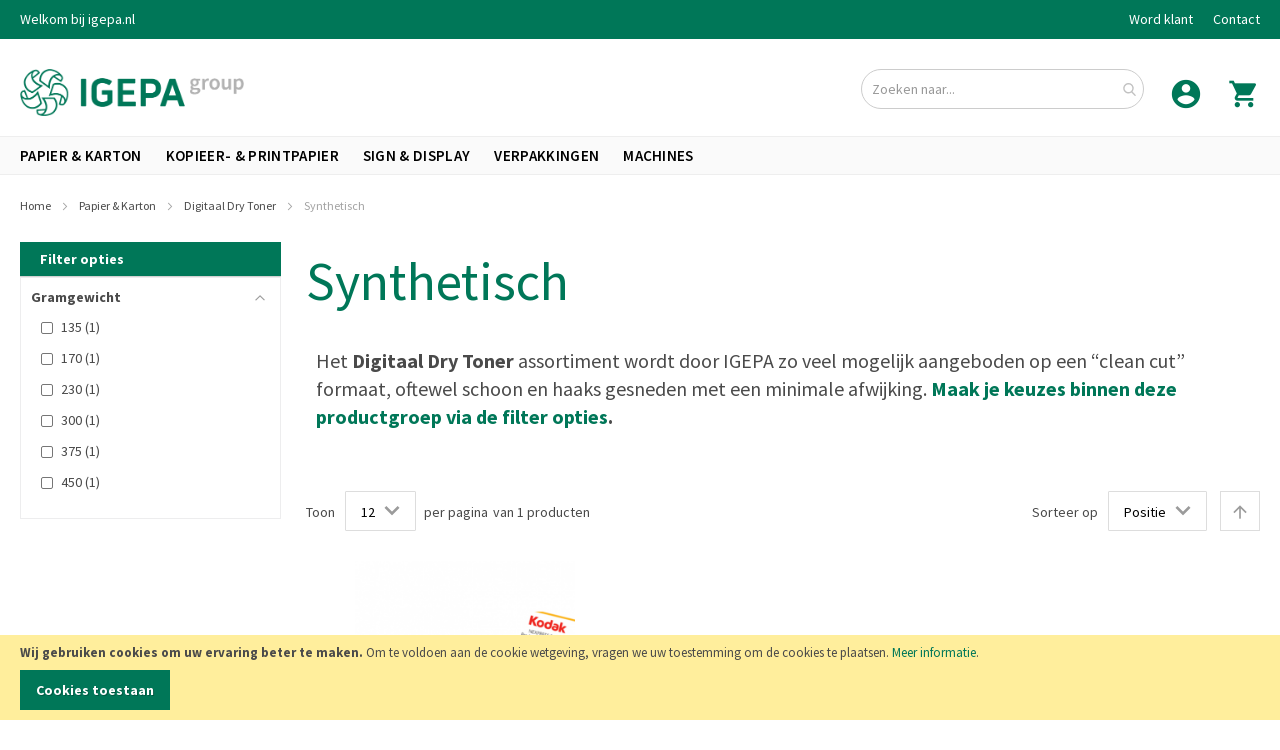

--- FILE ---
content_type: text/html; charset=UTF-8
request_url: https://igepa.nl/413267-paper-print/451082-digitaal-dry-toner/451090-synthetisch
body_size: 14416
content:
<!doctype html>
<html lang="nl">
    <head >
        <script>
    var LOCALE = 'nl\u002DNL';
    var BASE_URL = 'https\u003A\u002F\u002Figepa.nl\u002F';
    var require = {
        'baseUrl': 'https\u003A\u002F\u002Figepa.nl\u002Fstatic\u002Ffrontend\u002FIgepa\u002Fbase\u002Fnl_NL'
    };</script>        <meta charset="utf-8"/>
<meta name="title" content="Groothandel in papier en karton voor grafische bedrijven."/>
<meta name="description" content="Groothandel in papier en karton voor grafische bedrijven. Van witte ongestreken, gestreken, of recyclede papiersoorten tot gekleurd papier en vouwkarton"/>
<meta name="keywords" content="grafsch papier,grafisch karton, vouwkarton, gekleurd, ongestreken papier, gestreken papier, houtvrij papier, houthoudend papier, paper en board"/>
<meta name="robots" content="INDEX,FOLLOW"/>
<meta name="viewport" content="width=device-width, initial-scale=1"/>
<meta name="format-detection" content="telephone=no"/>
<title>Groothandel in papier en karton voor grafische bedrijven.</title>
<link  rel="stylesheet" type="text/css"  media="all" href="https://igepa.nl/static/frontend/Igepa/base/nl_NL/mage/calendar.css" />
<link  rel="stylesheet" type="text/css"  media="all" href="https://igepa.nl/static/frontend/Igepa/base/nl_NL/css/styles-m.css" />
<link  rel="stylesheet" type="text/css"  media="all" href="https://igepa.nl/static/frontend/Igepa/base/nl_NL/jquery/uppy/dist/uppy-custom.css" />
<link  rel="stylesheet" type="text/css"  media="all" href="https://igepa.nl/static/frontend/Igepa/base/nl_NL/Amasty_LibSwiperJs/vendor/swiper/swiper.min.css" />
<link  rel="stylesheet" type="text/css"  media="all" href="https://igepa.nl/static/frontend/Igepa/base/nl_NL/Amasty_Base/vendor/slick/amslick.min.css" />
<link  rel="stylesheet" type="text/css"  media="all" href="https://igepa.nl/static/frontend/Igepa/base/nl_NL/Gene_BlueFoot/css/bluefoot.css" />
<link  rel="stylesheet" type="text/css"  media="all" href="https://igepa.nl/static/frontend/Igepa/base/nl_NL/Amasty_ShopbyBase/css/chosen/chosen.css" />
<link  rel="stylesheet" type="text/css"  media="all" href="https://igepa.nl/static/frontend/Igepa/base/nl_NL/Gene_BlueFoot/js/resource/jquery/fancybox/jquery.fancybox.css" />
<link  rel="stylesheet" type="text/css"  media="all" href="https://igepa.nl/static/frontend/Igepa/base/nl_NL/Gene_BlueFoot/js/resource/jquery/slick/slick.css" />
<link  rel="stylesheet" type="text/css"  media="all" href="https://igepa.nl/static/frontend/Igepa/base/nl_NL/Gene_BlueFoot/js/resource/highlight/styles/monokai-sublime.css" />
<link  rel="stylesheet" type="text/css"  media="screen and (min-width: 768px)" href="https://igepa.nl/static/frontend/Igepa/base/nl_NL/css/styles-l.css" />
<link  rel="stylesheet" type="text/css"  media="print" href="https://igepa.nl/static/frontend/Igepa/base/nl_NL/css/print.css" />
<link  rel="stylesheet" type="text/css"  rel="stylesheet" type="text/css" href="https://fonts.googleapis.com/icon?family=Material+Icons" />
<script  type="text/javascript"  src="https://igepa.nl/static/frontend/Igepa/base/nl_NL/requirejs/require.js"></script>
<script  type="text/javascript"  src="https://igepa.nl/static/frontend/Igepa/base/nl_NL/mage/requirejs/mixins.js"></script>
<script  type="text/javascript"  src="https://igepa.nl/static/frontend/Igepa/base/nl_NL/requirejs-config.js"></script>
<link  rel="icon" type="image/png" sizes="32x32" href="https://igepa.nl/static/frontend/Igepa/base/nl_NL/images/favicon-32x32.png" />
<link  rel="stylesheet" type="text/css" href="https://fonts.googleapis.com/css?family=Montserrat|Source+Sans+Pro:300,400,600,700" />
<link  rel="icon" type="image/x-icon" href="https://igepa.nl/media/favicon/stores/1/favicon.png" />
<link  rel="shortcut icon" type="image/x-icon" href="https://igepa.nl/media/favicon/stores/1/favicon.png" />
<!-- Google Tag Manager -->
<script>(function(w,d,s,l,i){w[l]=w[l]||[];w[l].push({'gtm.start':
new Date().getTime(),event:'gtm.js'});var f=d.getElementsByTagName(s)[0],
j=d.createElement(s),dl=l!='dataLayer'?'&l='+l:'';j.async=true;j.src=
'https://www.googletagmanager.com/gtm.js?id='+i+dl;f.parentNode.insertBefore(j,f);
})(window,document,'script','dataLayer','GTM-5FGKL86');</script>
<!-- End Google Tag Manager -->

<!-- Hotjar Tracking Code for https://igepa.nl/ -->
<script>
    (function(h,o,t,j,a,r){
        h.hj=h.hj||function(){(h.hj.q=h.hj.q||[]).push(arguments)};
        h._hjSettings={hjid:5153120,hjsv:6};
        a=o.getElementsByTagName('head')[0];
        r=o.createElement('script');r.async=1;
        r.src=t+h._hjSettings.hjid+j+h._hjSettings.hjsv;
        a.appendChild(r);
    })(window,document,'https://static.hotjar.com/c/hotjar-','.js?sv=');
</script>

<!-- Leadinfo tracking code -->
<script>
(function(l,e,a,d,i,n,f,o){if(!l[i]){l.GlobalLeadinfoNamespace=l.GlobalLeadinfoNamespace||[];
l.GlobalLeadinfoNamespace.push(i);l[i]=function(){(l[i].q=l[i].q||[]).push(arguments)};l[i].t=l[i].t||n;
l[i].q=l[i].q||[];o=e.createElement(a);f=e.getElementsByTagName(a)[0];o.async=1;o.src=d;f.parentNode.insertBefore(o,f);}
}(window,document,'script','https://cdn.leadinfo.net/ping.js','leadinfo','LI-63904DE75AD0B'));
</script>        <!-- BEGIN GOOGLE ANALYTICS CODE -->
<script type="text/x-magento-init">
{
    "*": {
        "Magento_GoogleAnalytics/js/google-analytics": {
            "isCookieRestrictionModeEnabled": 1,
            "currentWebsite": 1,
            "cookieName": "user_allowed_save_cookie",
            "ordersTrackingData": [],
            "pageTrackingData": {"optPageUrl":"","isAnonymizedIpActive":true,"accountId":"UA-101257446-1"}        }
    }
}
</script>
<!-- END GOOGLE ANALYTICS CODE -->
    <script type="text/x-magento-init">
        {
            "*": {
                "Magento_PageCache/js/form-key-provider": {
                    "isPaginationCacheEnabled":
                        0                }
            }
        }
    </script>
<script type="text/javascript">
    var _vwo_code = (function() {
        var account_id = 321700,
            settings_tolerance = 2000,
            library_tolerance = 2500,
            use_existing_jquery = false,
            f = false,
            d = document;

        return {use_existing_jquery:function(){return use_existing_jquery;},library_tolerance:function(){return library_tolerance;},finish:function(){if(!f){f=true;var a=d.getElementById('_vis_opt_path_hides');if(a)a.parentNode.removeChild(a);}},finished:function(){return f;},load:function(a){var b=d.createElement('script');b.src=a;b.type='text/javascript';b.innerText;b.onerror=function(){_vwo_code.finish();};d.getElementsByTagName('head')[0].appendChild(b);},init:function(){settings_timer=setTimeout('_vwo_code.finish()',settings_tolerance);var a=d.createElement('style'),b='body{opacity:0 !important;filter:alpha(opacity=0) !important;background:none !important;}',h=d.getElementsByTagName('head')[0];a.setAttribute('id','_vis_opt_path_hides');a.setAttribute('type','text/css');if(a.styleSheet)a.styleSheet.cssText=b;else a.appendChild(d.createTextNode(b));h.appendChild(a);this.load('//dev.visualwebsiteoptimizer.com/j.php?a='+account_id+'&u='+encodeURIComponent(d.URL)+'&r='+Math.random());return settings_timer;}};
    }());

    _vwo_settings_timer = _vwo_code.init();
</script>
    </head>
    <body data-container="body"
          data-mage-init='{"loaderAjax": {}, "loader": { "icon": "https://igepa.nl/static/frontend/Igepa/base/nl_NL/images/loader-2.gif"}}'
        class="menu-type-full-width page-with-filter page-products categorypath-413267-paper-print-451082-digitaal-dry-toner-451090-synthetisch category-451090-synthetisch catalog-category-view page-layout-2columns-left" id="html-body">
        
<script type="text/x-magento-init">
    {
        "*": {
            "Magento_PageBuilder/js/widget-initializer": {
                "config": {"[data-content-type=\"slider\"][data-appearance=\"default\"]":{"Magento_PageBuilder\/js\/content-type\/slider\/appearance\/default\/widget":false},"[data-content-type=\"map\"]":{"Magento_PageBuilder\/js\/content-type\/map\/appearance\/default\/widget":false},"[data-content-type=\"row\"]":{"Magento_PageBuilder\/js\/content-type\/row\/appearance\/default\/widget":false},"[data-content-type=\"tabs\"]":{"Magento_PageBuilder\/js\/content-type\/tabs\/appearance\/default\/widget":false},"[data-content-type=\"slide\"]":{"Magento_PageBuilder\/js\/content-type\/slide\/appearance\/default\/widget":{"buttonSelector":".pagebuilder-slide-button","showOverlay":"hover","dataRole":"slide"}},"[data-content-type=\"banner\"]":{"Magento_PageBuilder\/js\/content-type\/banner\/appearance\/default\/widget":{"buttonSelector":".pagebuilder-banner-button","showOverlay":"hover","dataRole":"banner"}},"[data-content-type=\"buttons\"]":{"Magento_PageBuilder\/js\/content-type\/buttons\/appearance\/inline\/widget":false},"[data-content-type=\"products\"][data-appearance=\"carousel\"]":{"Amasty_Xsearch\/js\/content-type\/products\/appearance\/carousel\/widget-override":false}},
                "breakpoints": {"desktop":{"label":"Desktop","stage":true,"default":true,"class":"desktop-switcher","icon":"Magento_PageBuilder::css\/images\/switcher\/switcher-desktop.svg","conditions":{"min-width":"1024px"},"options":{"products":{"default":{"slidesToShow":"5"}}}},"tablet":{"conditions":{"max-width":"1024px","min-width":"768px"},"options":{"products":{"default":{"slidesToShow":"4"},"continuous":{"slidesToShow":"3"}}}},"mobile":{"label":"Mobile","stage":true,"class":"mobile-switcher","icon":"Magento_PageBuilder::css\/images\/switcher\/switcher-mobile.svg","media":"only screen and (max-width: 768px)","conditions":{"max-width":"768px","min-width":"640px"},"options":{"products":{"default":{"slidesToShow":"3"}}}},"mobile-small":{"conditions":{"max-width":"640px"},"options":{"products":{"default":{"slidesToShow":"2"},"continuous":{"slidesToShow":"1"}}}}}            }
        }
    }
</script>

<div class="cookie-status-message" id="cookie-status">
    The store will not work correctly when cookies are disabled.</div>
<script type="text&#x2F;javascript">document.querySelector("#cookie-status").style.display = "none";</script>
<script type="text/x-magento-init">
    {
        "*": {
            "cookieStatus": {}
        }
    }
</script>

<script type="text/x-magento-init">
    {
        "*": {
            "mage/cookies": {
                "expires": null,
                "path": "\u002F",
                "domain": ".igepa.nl",
                "secure": true,
                "lifetime": "28800"
            }
        }
    }
</script>
    <noscript>
        <div class="message global noscript">
            <div class="content">
                <p>
                    <strong>JavaScript lijkt te zijn uitgeschakeld in uw browser.</strong>
                    <span>
                        Voor de beste gebruikerservaring, zorg ervoor dat javascript ingeschakeld is voor uw browser.                    </span>
                </p>
            </div>
        </div>
    </noscript>
    <div role="alertdialog"
         tabindex="-1"
         class="message global cookie"
         id="notice-cookie-block">
        <div role="document" class="content" tabindex="0">
            <p>
                <strong>Wij gebruiken cookies om uw ervaring beter te maken.</strong>
                <span>Om te voldoen aan de cookie wetgeving, vragen we uw toestemming om de cookies te plaatsen.                </span>
                <a href="https://igepa.nl/privacy-policy-cookie-restriction-mode/">Meer informatie</a>.            </p>
            <div class="actions">
                <button id="btn-cookie-allow" class="action allow primary">
                    <span>Cookies toestaan</span>
                </button>
            </div>
        </div>
    </div>
    <script type="text&#x2F;javascript">    var elemI5oS0eAyArray = document.querySelectorAll('div#notice-cookie-block');
    if(elemI5oS0eAyArray.length !== 'undefined'){
        elemI5oS0eAyArray.forEach(function(element) {
            if (element) {
                element.style.display = 'none';

            }
        });
    }</script>    <script type="text/x-magento-init">
        {
            "#notice-cookie-block": {
                "cookieNotices": {
                    "cookieAllowButtonSelector": "#btn-cookie-allow",
                    "cookieName": "user_allowed_save_cookie",
                    "cookieValue": {"1":1},
                    "cookieLifetime": 31536000,
                    "noCookiesUrl": "https\u003A\u002F\u002Figepa.nl\u002Fcookie\u002Findex\u002FnoCookies\u002F"
                }
            }
        }
    </script>

<script>
    window.cookiesConfig = window.cookiesConfig || {};
    window.cookiesConfig.secure = true;
</script><script>    require.config({
        map: {
            '*': {
                wysiwygAdapter: 'mage/adminhtml/wysiwyg/tiny_mce/tinymceAdapter'
            }
        }
    });</script><script>    require.config({
        paths: {
            googleMaps: 'https\u003A\u002F\u002Fmaps.googleapis.com\u002Fmaps\u002Fapi\u002Fjs\u003Fv\u003D3.53\u0026key\u003DAIzaSyDaA0dx8EDkVYQrnXnLzvyv6ySfEieDSNA'
        },
        config: {
            'Magento_PageBuilder/js/utils/map': {
                style: '',
            },
            'Magento_PageBuilder/js/content-type/map/preview': {
                apiKey: 'AIzaSyDaA0dx8EDkVYQrnXnLzvyv6ySfEieDSNA',
                apiKeyErrorMessage: 'You\u0020must\u0020provide\u0020a\u0020valid\u0020\u003Ca\u0020href\u003D\u0027https\u003A\u002F\u002Figepa.nl\u002Fadminhtml\u002Fsystem_config\u002Fedit\u002Fsection\u002Fcms\u002F\u0023cms_pagebuilder\u0027\u0020target\u003D\u0027_blank\u0027\u003EGoogle\u0020Maps\u0020API\u0020key\u003C\u002Fa\u003E\u0020to\u0020use\u0020a\u0020map.'
            },
            'Magento_PageBuilder/js/form/element/map': {
                apiKey: 'AIzaSyDaA0dx8EDkVYQrnXnLzvyv6ySfEieDSNA',
                apiKeyErrorMessage: 'You\u0020must\u0020provide\u0020a\u0020valid\u0020\u003Ca\u0020href\u003D\u0027https\u003A\u002F\u002Figepa.nl\u002Fadminhtml\u002Fsystem_config\u002Fedit\u002Fsection\u002Fcms\u002F\u0023cms_pagebuilder\u0027\u0020target\u003D\u0027_blank\u0027\u003EGoogle\u0020Maps\u0020API\u0020key\u003C\u002Fa\u003E\u0020to\u0020use\u0020a\u0020map.'
            },
        }
    });</script><script>
    require.config({
        shim: {
            'Magento_PageBuilder/js/utils/map': {
                deps: ['googleMaps']
            }
        }
    });</script><span class="mess">
	<span class="not-empty-name">The wishlist name can't be left blank</span>
</span>
<script type="text/x-magento-init">
     {
        "*": {
            "Bss_MultiWishlist/js/bss_wishlist": {
                "is_redirect": "0",
                "url_redirect": "https://igepa.nl/wishlist/",
                "url_popup":"https://igepa.nl/multiwishlist/index/popup/",
                "isLoggedIn": ""
            }
        }
    }
</script>
<div class="page-wrapper"><header class="page-header"><div class="panel wrapper"><div class="panel header"><ul class="header links"><li class="link authorization-link" data-label="of">
    <a href="https://igepa.nl/customer/account/login/referer/aHR0cHM6Ly9pZ2VwYS5ubC80MTMyNjctcGFwZXItcHJpbnQvNDUxMDgyLWRpZ2l0YWFsLWRyeS10b25lci80NTEwOTAtc3ludGhldGlzY2g~/"        >Inloggen</a>
</li>

<li class="my-account">
    <a href="/customer/account">
        <span>
            Account        </span>
    </a>
</li>
    <li class="greet welcome" data-bind="scope: 'customer'">
        <!-- ko if: customer().fullname  -->
        <span class="logged-in"
              data-bind="text: new String('Welkom, %1!').
              replace('%1', customer().fullname)">
        </span>
        <!-- /ko -->
        <!-- ko ifnot: customer().fullname  -->
        <span class="not-logged-in"
              data-bind="text: 'Welkom bij igepa.nl'"></span>
                <!-- /ko -->
    </li>
        <script type="text/x-magento-init">
        {
            "*": {
                "Magento_Ui/js/core/app": {
                    "components": {
                        "customer": {
                            "component": "Magento_Customer/js/view/customer"
                        }
                    }
                }
            }
        }
    </script>
<li class="links-request-link"><a href="https://igepa.nl/company/account/create/" >Word klant</a></li><li><a href="https://igepa.nl/contact/" id="idYxmI603z" >Contact</a></li></ul><a class="action skip contentarea"
   href="#contentarea">
    <span>
        Ga naar de inhoud    </span>
</a>
</div></div><div class="header content"><span data-action="toggle-nav" class="action nav-toggle"><span>Toggle Nav</span></span>
<a
    class="logo"
    href="https://igepa.nl/"
    title=""
    aria-label="store logo">
    <img src="https://igepa.nl/static/frontend/Igepa/base/nl_NL/images/logo.png"
         title=""
         alt=""
            width="224"            height="47"    />
</a>

<div data-block="minicart" class="minicart-wrapper">
    <a class="action showcart" href="https://igepa.nl/checkout/cart/"
       data-bind="scope: 'minicart_content'">
        <span class="text">Winkelwagen</span>
        <span class="counter qty empty"
              data-bind="css: { empty: !!getCartParam('summary_count') == false && !isLoading() },
               blockLoader: isLoading">
            <span class="counter-number">
                <!-- ko if: getCartParam('summary_count') -->
                <!-- ko text: getCartParam('summary_count').toLocaleString(window.LOCALE) --><!-- /ko -->
                <!-- /ko -->
            </span>
            <span class="counter-label">
            <!-- ko if: getCartParam('summary_count') -->
                <!-- ko text: getCartParam('summary_count').toLocaleString(window.LOCALE) --><!-- /ko -->
                <!-- ko i18n: 'items' --><!-- /ko -->
            <!-- /ko -->
            </span>
        </span>
    </a>
            <div class="block block-minicart"
             data-role="dropdownDialog"
             data-mage-init='{"dropdownDialog":{
                "appendTo":"[data-block=minicart]",
                "triggerTarget":".showcart",
                "timeout": "2000",
                "closeOnMouseLeave": false,
                "closeOnEscape": true,
                "triggerClass":"active",
                "parentClass":"active",
                "buttons":[]}}'>
            <div id="minicart-content-wrapper" data-bind="scope: 'minicart_content'">
                <!-- ko template: getTemplate() --><!-- /ko -->
            </div>
                    </div>
        <script>window.checkout = {"shoppingCartUrl":"https:\/\/igepa.nl\/checkout\/cart\/","checkoutUrl":"https:\/\/igepa.nl\/checkout\/","updateItemQtyUrl":"https:\/\/igepa.nl\/checkout\/sidebar\/updateItemQty\/","removeItemUrl":"https:\/\/igepa.nl\/checkout\/sidebar\/removeItem\/","imageTemplate":"Magento_Catalog\/product\/image_with_borders","baseUrl":"https:\/\/igepa.nl\/","minicartMaxItemsVisible":5,"websiteId":"1","maxItemsToDisplay":10,"storeId":"1","storeGroupId":"1","customerLoginUrl":"https:\/\/igepa.nl\/customer\/account\/login\/referer\/aHR0cHM6Ly9pZ2VwYS5ubC80MTMyNjctcGFwZXItcHJpbnQvNDUxMDgyLWRpZ2l0YWFsLWRyeS10b25lci80NTEwOTAtc3ludGhldGlzY2g~\/","isRedirectRequired":false,"autocomplete":"off","captcha":{"user_login":{"isCaseSensitive":false,"imageHeight":50,"imageSrc":"","refreshUrl":"https:\/\/igepa.nl\/captcha\/refresh\/","isRequired":false,"timestamp":1769761148}}}</script>    <script type="text/x-magento-init">
    {
        "[data-block='minicart']": {
            "Magento_Ui/js/core/app": {"components":{"minicart_content":{"children":{"subtotal.container":{"children":{"subtotal":{"children":{"subtotal.totals":{"config":{"display_cart_subtotal_incl_tax":0,"display_cart_subtotal_excl_tax":1,"template":"Magento_Tax\/checkout\/minicart\/subtotal\/totals"},"children":{"subtotal.totals.msrp":{"component":"Magento_Msrp\/js\/view\/checkout\/minicart\/subtotal\/totals","config":{"displayArea":"minicart-subtotal-hidden","template":"Magento_Msrp\/checkout\/minicart\/subtotal\/totals"}}},"component":"Magento_Tax\/js\/view\/checkout\/minicart\/subtotal\/totals"}},"component":"uiComponent","config":{"template":"Magento_Checkout\/minicart\/subtotal"}}},"component":"uiComponent","config":{"displayArea":"subtotalContainer"}},"item.renderer":{"component":"Magento_Checkout\/js\/view\/cart-item-renderer","config":{"displayArea":"defaultRenderer","template":"Magento_Checkout\/minicart\/item\/default"},"children":{"item.image":{"component":"Magento_Catalog\/js\/view\/image","config":{"template":"Magento_Catalog\/product\/image","displayArea":"itemImage"}},"checkout.cart.item.price.sidebar":{"component":"uiComponent","config":{"template":"Magento_Checkout\/minicart\/item\/price","displayArea":"priceSidebar"}}}},"extra_info":{"component":"uiComponent","config":{"displayArea":"extraInfo"}},"promotion":{"component":"uiComponent","config":{"displayArea":"promotion"}}},"config":{"itemRenderer":{"default":"defaultRenderer","simple":"defaultRenderer","virtual":"defaultRenderer"},"template":"Magento_Checkout\/minicart\/content"},"component":"Magento_Checkout\/js\/view\/minicart"}},"types":[]}        },
        "*": {
            "Magento_Ui/js/block-loader": "https\u003A\u002F\u002Figepa.nl\u002Fstatic\u002Ffrontend\u002FIgepa\u002Fbase\u002Fnl_NL\u002Fimages\u002Floader\u002D1.gif"
        }
    }
    </script>
</div>
<ul class="account-link-container"><li><a href="https://igepa.nl/customer/account/login/referer/aHR0cHM6Ly9pZ2VwYS5ubC80MTMyNjctcGFwZXItcHJpbnQvNDUxMDgyLWRpZ2l0YWFsLWRyeS10b25lci80NTEwOTAtc3ludGhldGlzY2g~/" title="my-account-link" id="idGOmXDGnT" ></a></li></ul><div class="account-links-mobile" data-block="account-links-mobile">
    <span class="action show-account-links" aria-haspopup="true">
        <i class="account-links-mobile-icon material-icons toggle-mobile">perm_identity</i>
    </span>
    <div class="account-links-mobile-menu"
         data-role="dropdownDialog"
         data-mage-init='{
            "dropdownDialog":{
                "appendTo":"[data-block=account-links-mobile]",
                "triggerTarget":".show-account-links",
                "timeout": "2000",
                "closeOnMouseLeave": false,
                "closeOnEscape": true,
                "triggerClass":"active",
                "parentClass":"active",
                "buttons":[]
            }
         }'>
                                                                <div id="store.links" data-role="content"><!-- Account links --></div>
                        </div>
</div>
<div class="account-links" data-block="account-links">
    <div class="account-links-menu"
         data-role="dropdownDialog"
         data-mage-init='{
            "dropdownDialog":{
                "appendTo":".account-link-container",
                "triggerTarget":"[title=my-account-link]",
                "timeout": "2000",
                "closeOnMouseLeave": false,
                "closeOnEscape": true,
                "triggerClass":"active",
                "parentClass":"active",
                "buttons":[]
            }
         }'>
                    <li class="link authorization-link" data-label="of">
    <a href="https://igepa.nl/customer/account/login/referer/aHR0cHM6Ly9pZ2VwYS5ubC80MTMyNjctcGFwZXItcHJpbnQvNDUxMDgyLWRpZ2l0YWFsLWRyeS10b25lci80NTEwOTAtc3ludGhldGlzY2g~/"        >Inloggen</a>
</li>
                    <li class="links-request-link"><a href="https://igepa.nl/company/account/create/" >Word klant</a></li>            </div>
</div>



<section class="amsearch-wrapper-block"
         data-amsearch-wrapper="block"
         data-bind="
            scope: 'amsearch_wrapper',
            mageInit: {
                'Magento_Ui/js/core/app': {
                    components: {
                        amsearch_wrapper: {
                            component: 'Amasty_Xsearch/js/wrapper',
                            data: {&quot;url&quot;:&quot;https:\/\/igepa.nl\/amasty_xsearch\/autocomplete\/index\/&quot;,&quot;url_result&quot;:&quot;https:\/\/igepa.nl\/catalogsearch\/result\/&quot;,&quot;url_popular&quot;:&quot;https:\/\/igepa.nl\/search\/term\/popular\/&quot;,&quot;isDynamicWidth&quot;:true,&quot;isProductBlockEnabled&quot;:true,&quot;width&quot;:900,&quot;displaySearchButton&quot;:false,&quot;fullWidth&quot;:false,&quot;minChars&quot;:2,&quot;delay&quot;:500,&quot;currentUrlEncoded&quot;:&quot;aHR0cHM6Ly9pZ2VwYS5ubC80MTMyNjctcGFwZXItcHJpbnQvNDUxMDgyLWRpZ2l0YWFsLWRyeS10b25lci80NTEwOTAtc3ludGhldGlzY2g~&quot;,&quot;color_settings&quot;:{&quot;border&quot;:&quot;6b6b6b&quot;,&quot;hover&quot;:&quot;f5f5f5&quot;,&quot;highlight&quot;:&quot;007556&quot;,&quot;background&quot;:&quot;ffffff&quot;,&quot;text&quot;:&quot;6b6b6b&quot;,&quot;hover_text&quot;:&quot;007556&quot;,&quot;search_button&quot;:&quot;1979c2&quot;,&quot;search_button_text&quot;:&quot;ffffff&quot;},&quot;popup_display&quot;:0,&quot;preloadEnabled&quot;:false,&quot;isSeoUrlsEnabled&quot;:true,&quot;seoKey&quot;:&quot;search&quot;,&quot;isSaveSearchInputValueEnabled&quot;:false}                        }
                    }
                }
            }">
    <div class="amsearch-form-block"
          data-bind="
              style: {
                    width: resized() ? data.width + 'px' : ''
              },
              css: {
                '-opened': opened
              },
              afterRender: initCssVariables">
                
<section class="amsearch-input-wrapper"
         data-bind="
            css: {
                '-dynamic-width': data.isDynamicWidth,
                '-match': $data.readyForSearch(),
                '-typed': inputValue && inputValue().length
            }">
    <input type="text"
           name="q"
           placeholder="Zoeken&#x20;naar..."
           class="amsearch-input"
           maxlength="128"
           role="combobox"
           aria-haspopup="false"
           aria-autocomplete="both"
           autocomplete="off"
           aria-expanded="false"
           data-amsearch-block="input"
           enterkeyhint="search"
           data-bind="
                afterRender: initInputValue,
                hasFocus: focused,
                value: inputValue,
                event: {
                    keypress: onEnter
                },
                valueUpdate: 'input'">
    <!-- ko template: { name: templates.loader } --><!-- /ko -->
    <button class="amsearch-button -close -clear -icon"
            style="display: none"
            data-bind="
                event: {
                    click: inputValue.bind(this, '')
                },
                attr: {
                    title: $t('Clear Field')
                },
                visible: inputValue && inputValue().length">
    </button>
    <button class="amsearch-button -loupe -clear -icon -disabled"
            data-bind="
                event: {
                    click: search
                },
                css: {
                    '-disabled': !$data.match()
                },
                attr: {
                    title: $t('Search')
                }">
    </button>
</section>
        
        
<section class="amsearch-result-section"
         data-amsearch-js="results"
         style="display: none;"
         data-bind="
            css: {
                '-small': $data.data.width < 700 && !$data.data.fullWidth
            },
            afterRender: function (node) {
                initResultSection(node, 1)
            },
            style: resultSectionStyles(),
            visible: $data.opened()">
    <!-- ko if: !$data.match() && $data.preload() -->
        <!-- ko template: { name: templates.preload } --><!-- /ko -->
    <!-- /ko -->
    <!-- ko if: $data.match() -->
        <!-- ko template: { name: templates.results } --><!-- /ko -->
    <!-- /ko -->
    <!-- ko if: $data.message() && $data.message().length -->
        <!-- ko template: { name: templates.message } --><!-- /ko -->
    <!-- /ko -->
</section>
    </div>
    </section>
<ul class="igepa-header__links"><li><a href="https://igepa.nl/inspiration/" id="idvRVI8U6p" >Inspriatie</a></li><li><a href="https://igepa.nl/service/" id="idabFWMtkx" >Service</a></li></ul></div></header>    <div class="sections nav-sections">
                <div class="section-items nav-sections-items"
             data-mage-init='{"tabs":{"openedState":"active"}}'>
                                            <div class="section-item-title nav-sections-item-title"
                     data-role="collapsible">
                    <a class="nav-sections-item-switch"
                       data-toggle="switch" href="#store.menu">
                        Menu                    </a>
                </div>
                <div class="section-item-content nav-sections-item-content"
                     id="store.menu"
                     data-role="content">
                        <nav class="navigation" data-action="navigation">
        <ul data-mage-init='{"menuFullWidth":{"delay":0, "responsive":true, "expanded":true, "position":{"my":"left top","at":"left bottom"}}}'>
            <li  class="level0 nav-1 category-item first level-top"><a href="https://igepa.nl/413267-paper-print"  class="level-top" ><span>Papier &amp; Karton</span></a></li><li  class="level0 nav-2 category-item level-top"><a href="https://igepa.nl/413555-office"  class="level-top" ><span>Kopieer- &amp; Printpapier</span></a></li><li  class="level0 nav-3 category-item level-top"><a href="https://igepa.nl/2243055-visual-communication"  class="level-top" ><span>Sign &amp; display</span></a></li><li  class="level0 nav-4 category-item level-top"><a href="https://igepa.nl/413270-packaging"  class="level-top" ><span>Verpakkingen</span></a></li><li  class="level0 nav-5 category-item last level-top"><a href="https://igepa.nl/23074362-machines"  class="level-top" ><span>Machines</span></a></li>                    </ul>
    </nav>


                </div>
                                    </div>
    </div>

<div class="breadcrumbs">
    <ul class="items">
                    <li class="item home">
                            <a href="https://igepa.nl/"
                   title="Ga naar homepagina">
                    Home                </a>
                        </li>
                    <li class="item category3813">
                            <a href="https://igepa.nl/413267-paper-print"
                   title="">
                    Papier &amp; Karton                </a>
                        </li>
                    <li class="item category3818">
                            <a href="https://igepa.nl/413267-paper-print/451082-digitaal-dry-toner"
                   title="">
                    Digitaal Dry Toner                </a>
                        </li>
                    <li class="item category3988">
                            <strong>Synthetisch</strong>
                        </li>
            </ul>
</div>
<main id="maincontent" class="page-main"><a id="contentarea" tabindex="-1"></a>
<div class="columns"><div class="column main"><div class="catalog-topnav amasty-catalog-topnav">
</div><div class="page-title-wrapper">
    <h1 class="page-title"
                >
        <span class="base" data-ui-id="page-title-wrapper" >Synthetisch</span>    </h1>
    </div>
<input name="form_key" type="hidden" value="BGpQ769Ohm3ORmwo" /><div id="authenticationPopup" data-bind="scope:'authenticationPopup', style: {display: 'none'}">
        <script>window.authenticationPopup = {"autocomplete":"off","customerRegisterUrl":"https:\/\/igepa.nl\/customer\/account\/create\/","customerForgotPasswordUrl":"https:\/\/igepa.nl\/customer\/account\/forgotpassword\/","baseUrl":"https:\/\/igepa.nl\/","customerLoginUrl":"https:\/\/igepa.nl\/customer\/ajax\/login\/"}</script>    <!-- ko template: getTemplate() --><!-- /ko -->
        <script type="text/x-magento-init">
        {
            "#authenticationPopup": {
                "Magento_Ui/js/core/app": {"components":{"authenticationPopup":{"component":"Magento_Customer\/js\/view\/authentication-popup","children":{"messages":{"component":"Magento_Ui\/js\/view\/messages","displayArea":"messages"},"captcha":{"component":"Magento_Captcha\/js\/view\/checkout\/loginCaptcha","displayArea":"additional-login-form-fields","formId":"user_login","configSource":"checkout"}}}}}            },
            "*": {
                "Magento_Ui/js/block-loader": "https\u003A\u002F\u002Figepa.nl\u002Fstatic\u002Ffrontend\u002FIgepa\u002Fbase\u002Fnl_NL\u002Fimages\u002Floader\u002D1.gif"
                            }
        }
    </script>
</div>
<script type="text/x-magento-init">
    {
        "*": {
            "Magento_Customer/js/section-config": {
                "sections": {"stores\/store\/switch":["*"],"stores\/store\/switchrequest":["*"],"directory\/currency\/switch":["*"],"*":["messages"],"customer\/account\/logout":["*","recently_viewed_product","recently_compared_product","persistent","product-remark"],"customer\/account\/loginpost":["*","product-remark"],"customer\/account\/createpost":["*"],"customer\/account\/editpost":["*"],"customer\/ajax\/login":["checkout-data","cart","captcha","pc-customer-data","product-remark"],"catalog\/product_compare\/add":["compare-products"],"catalog\/product_compare\/remove":["compare-products"],"catalog\/product_compare\/clear":["compare-products"],"sales\/guest\/reorder":["cart"],"sales\/order\/reorder":["cart"],"checkout\/cart\/add":["cart","directory-data"],"checkout\/cart\/delete":["cart"],"checkout\/cart\/updatepost":["cart"],"checkout\/cart\/updateitemoptions":["cart"],"checkout\/cart\/couponpost":["cart"],"checkout\/cart\/estimatepost":["cart"],"checkout\/cart\/estimateupdatepost":["cart"],"checkout\/onepage\/saveorder":["cart","checkout-data","last-ordered-items"],"checkout\/sidebar\/removeitem":["cart"],"checkout\/sidebar\/updateitemqty":["cart"],"rest\/*\/v1\/carts\/*\/payment-information":["cart","last-ordered-items","captcha","instant-purchase"],"rest\/*\/v1\/guest-carts\/*\/payment-information":["cart","captcha"],"rest\/*\/v1\/guest-carts\/*\/selected-payment-method":["cart","checkout-data"],"rest\/*\/v1\/carts\/*\/selected-payment-method":["cart","checkout-data","instant-purchase"],"customer\/address\/*":["instant-purchase"],"customer\/account\/*":["instant-purchase"],"vault\/cards\/deleteaction":["instant-purchase"],"multishipping\/checkout\/overviewpost":["cart"],"paypal\/express\/placeorder":["cart","checkout-data"],"paypal\/payflowexpress\/placeorder":["cart","checkout-data"],"paypal\/express\/onauthorization":["cart","checkout-data"],"persistent\/index\/unsetcookie":["persistent"],"review\/product\/post":["review"],"paymentservicespaypal\/smartbuttons\/placeorder":["cart","checkout-data"],"paymentservicespaypal\/smartbuttons\/cancel":["cart","checkout-data"],"wishlist\/index\/add":["wishlist"],"wishlist\/index\/remove":["wishlist"],"wishlist\/index\/updateitemoptions":["wishlist"],"wishlist\/index\/update":["wishlist"],"wishlist\/index\/cart":["wishlist","cart"],"wishlist\/index\/fromcart":["wishlist","cart"],"wishlist\/index\/allcart":["wishlist","cart"],"wishlist\/shared\/allcart":["wishlist","cart"],"wishlist\/shared\/cart":["cart"],"multiwishlist\/index\/assignwishlist":["wishlist"],"multiwishlist\/index\/delete":["wishlist"],"multiwishlist\/index\/copy":["wishlist","cart"],"multiwishlist\/index\/assignwishlistfromcart":["wishlist","cart"],"multiwishlist\/index\/allcart":["wishlist","cart"],"rest\/*\/v1\/carts\/*\/order":["cart","checkout-data","last-ordered-items"],"rest\/*\/v1\/guest-carts\/*\/order":["cart","checkout-data"],"wishlist\/index\/index":["cart"],"wishlist\/index\/massaddtocart":["cart"],"braintree\/paypal\/placeorder":["cart","checkout-data"],"braintree\/googlepay\/placeorder":["cart","checkout-data"],"sso\/saml2\/login":["*"],"sso\/saml2\/acs":["*"],"product-remark\/product\/save":["product-remark"]},
                "clientSideSections": ["checkout-data","cart-data","product-remark"],
                "baseUrls": ["https:\/\/igepa.nl\/"],
                "sectionNames": ["messages","customer","compare-products","last-ordered-items","cart","directory-data","captcha","instant-purchase","loggedAsCustomer","persistent","review","payments","wishlist","pc-customer-data","product-remark","recently_viewed_product","recently_compared_product","product_data_storage","paypal-billing-agreement"]            }
        }
    }
</script>
<script type="text/x-magento-init">
    {
        "*": {
            "Magento_Customer/js/customer-data": {
                "sectionLoadUrl": "https\u003A\u002F\u002Figepa.nl\u002Fcustomer\u002Fsection\u002Fload\u002F",
                "expirableSectionLifetime": 60,
                "expirableSectionNames": ["cart","persistent"],
                "cookieLifeTime": "28800",
                "cookieDomain": "",
                "updateSessionUrl": "https\u003A\u002F\u002Figepa.nl\u002Fcustomer\u002Faccount\u002FupdateSession\u002F",
                "isLoggedIn": ""
            }
        }
    }
</script>
<script type="text/x-magento-init">
    {
        "*": {
            "Magento_Customer/js/invalidation-processor": {
                "invalidationRules": {
                    "website-rule": {
                        "Magento_Customer/js/invalidation-rules/website-rule": {
                            "scopeConfig": {
                                "websiteId": "1"
                            }
                        }
                    }
                }
            }
        }
    }
</script>
<script type="text/x-magento-init">
    {
        "body": {
            "pageCache": {"url":"https:\/\/igepa.nl\/page_cache\/block\/render\/id\/3988\/","handles":["default","catalog_category_view","catalog_category_view_type_layered","catalog_category_view_type_layered_without_children","catalog_category_view_displaymode_products","catalog_category_view_id_3988"],"originalRequest":{"route":"catalog","controller":"category","action":"view","uri":"\/413267-paper-print\/451082-digitaal-dry-toner\/451090-synthetisch"},"versionCookieName":"private_content_version"}        }
    }
</script>
<div class="page messages"><div data-placeholder="messages"></div>
<div data-bind="scope: 'messages'">
    <!-- ko if: cookieMessagesObservable() && cookieMessagesObservable().length > 0 -->
    <div aria-atomic="true" role="alert" class="messages" data-bind="foreach: {
        data: cookieMessagesObservable(), as: 'message'
    }">
        <div data-bind="attr: {
            class: 'message-' + message.type + ' ' + message.type + ' message',
            'data-ui-id': 'message-' + message.type
        }">
            <div data-bind="html: $parent.prepareMessageForHtml(message.text)"></div>
        </div>
    </div>
    <!-- /ko -->

    <div aria-atomic="true" role="alert" class="messages" data-bind="foreach: {
        data: messages().messages, as: 'message'
    }, afterRender: purgeMessages">
        <div data-bind="attr: {
            class: 'message-' + message.type + ' ' + message.type + ' message',
            'data-ui-id': 'message-' + message.type
        }">
            <div data-bind="html: $parent.prepareMessageForHtml(message.text)"></div>
        </div>
    </div>
</div>

<script type="text/x-magento-init">
    {
        "*": {
            "Magento_Ui/js/core/app": {
                "components": {
                        "messages": {
                            "component": "Magento_Theme/js/view/messages"
                        }
                    }
                }
            }
    }
</script>
</div><div class="category-view">    <div class="category-description">
                            <div data-content-type="row" data-appearance="contained" data-element="main">
                <div data-enable-parallax="0" data-parallax-speed="0.5" data-background-images="{}" data-element="inner"
                     style="justify-content: flex-start; display: flex; flex-direction: column;
                     background-position: left top; background-size: cover; background-repeat: no-repeat;
                     background-attachment: scroll; border-style: none; border-width: 1px; border-radius: 0px;
                     margin: 0px 0px 10px; padding: 10px;">
                    <div data-content-type="html" data-appearance="default" data-element="main"
                         style="border-style: none; border-width: 1px; border-radius: 0px; margin: 0px; padding: 0px;">
                        <p>Het <strong>Digitaal Dry Toner </strong>assortiment wordt door IGEPA zo veel mogelijk aangeboden op een “clean cut” formaat, oftewel schoon en haaks gesneden met een minimale afwijking.&nbsp;<strong><span style="color:#007758">Maak je keuzes binnen deze productgroep via de filter opties</span>.</strong></p>
                    </div>
                </div>
            </div>
            </div>
</div>    <div id="amasty-shopby-product-list">        <div class="toolbar toolbar-products" data-mage-init='{"productListToolbarForm":{"mode":"product_list_mode","direction":"product_list_dir","order":"product_list_order","limit":"product_list_limit","modeDefault":"grid","directionDefault":"asc","orderDefault":"position","limitDefault":12,"url":"https:\/\/igepa.nl\/413267-paper-print\/451082-digitaal-dry-toner\/451090-synthetisch","formKey":"BGpQ769Ohm3ORmwo","post":false}}'>

        <div class="field limiter">
    <label class="label" for="limiter">
        <span>Toon</span>
    </label>
    <div class="control">
        <select id="limiter" data-role="limiter" class="limiter-options">
                            <option value="12"                    selected="selected">
                    12                </option>
                            <option value="24">
                    24                </option>
                            <option value="36">
                    36                </option>
                    </select>
    </div>
    <span class="limiter-text">per pagina</span>
</div>

        <p class="toolbar-amount" id="toolbar-amount">
    van 1 producten</p>

            
    
    
    
    

                    <div class="toolbar-sorter sorter">
    <label class="sorter-label" for="sorter">Sorteer op</label>
    <select id="sorter" data-role="sorter" class="sorter-options">
                    <option value="position"
                                    selected="selected"
                                >
                Positie            </option>
            </select>
            <a title="Stel&#x20;een&#x20;aflopende&#x20;richting&#x20;in"
           href="#"
           class="action sorter-action sort-asc"
           data-role="direction-switcher"
           data-value="desc">
            <span>Stel een aflopende richting in</span>
        </a>
    </div>
            </div>
    <script type="text/x-magento-init">
    {
        "body": {
            "addToWishlist": {"productType":["simple","virtual","downloadable","bundle","grouped","configurable"]}        }
    }
</script>
        <div class="products wrapper grid products-grid">
                <ol class="products list items product-items 2">
                                        <li class="item product product-item">                <div class="product-item-info" data-container="product-grid">
                                                            <a href="https://igepa.nl/m1593-synaps-xm-synaps-xm"
                       class="product photo product-item-photo" tabindex="-1">
                        <span class="product-image-container product-image-container-10648">
    <span class="product-image-wrapper">
        <img class="product-image-photo"
                        src="https://igepa.nl/media/catalog/product/cache/7f6bfe5a3e30009ee1951f6c0e028513/s/y/synapslogozwartxm.png"
            loading="lazy"
            width="265"
            height="265"
            alt="Synaps&#x20;XM"/></span>
</span>
<style>.product-image-container-10648 {
    width: 265px;
    height: auto;
    aspect-ratio: 265 / 265;
}
.product-image-container-10648 span.product-image-wrapper {
    height: 100%;
    width: 100%;
}
@supports not (aspect-ratio: auto) { 
    .product-image-container-10648 span.product-image-wrapper {
        padding-bottom: 100%;
    }
}</style>                    </a>
                    <div class="product details product-item-details">
                                                <strong class="product name product-item-name">
                            <a class="product-item-link"
                               href="https://igepa.nl/m1593-synaps-xm-synaps-xm">
                                Synaps XM                            </a>
                        </strong>
                                                                                                    <a href="https://igepa.nl/m1593-synaps-xm-synaps-xm"
                               class="product-item-link">
                                + Meerdere opties                            </a>
                                                 <div class="product-item-row">
                            <div class="product-item-details-wrapper">
                                                                                            </div>
                            <div class="product-item-inner">
                                <div class="product actions product-item-actions">
                                    <div class="actions-primary">
                                                                                                                                <div class="box-tocart">
                                                <div class="actions">
                                                    <form action="">
                                                                                                            <input type="hidden"
                                                               name="qty"
                                                               id="qty-10648"
                                                               value="0"
                                                               class="input-text qty"
                                                        />
                                                                                                        <input type="hidden" name="product"
                                                           value="10648">
                                                    <input type="hidden"
                                                           name="uenc"
                                                           value="[base64]&#x7E;&#x7E;">
                                                    <input name="form_key" type="hidden" value="BGpQ769Ohm3ORmwo" />                                                    <a href="https://igepa.nl/m1593-synaps-xm-synaps-xm"
                                                       title="Bekijk&#x20;product"
                                                       class="action view primary">
                                                        <span>Bekijk product</span>
                                                    </a>
                                                    </form>
                                                    <div class="stock-message">
                                                    </div>
                                                </div>
                                            </div>
                                                                            </div>
                                </div>
                            </div>
                            <div data-role="add-to-links" class="actions-secondary">
                                                            </div>
                            <a rel="noopener" class="pagebuilder-mobile-only to-product-link"
                               href="https://igepa.nl/m1593-synaps-xm-synaps-xm" title="Got&#x20;to&#x20;product&#x20;link">
                                <img alt="Product&#x20;link&#x20;arrow" src="https://igepa.nl/static/frontend/Igepa/base/nl_NL/images/icons/chevron-right.svg" />
                            </a>
                        </div>

                    </div>
                </div>
                </li>                    </ol>
    </div>
        <div class="toolbar toolbar-products" data-mage-init='{"productListToolbarForm":{"mode":"product_list_mode","direction":"product_list_dir","order":"product_list_order","limit":"product_list_limit","modeDefault":"grid","directionDefault":"asc","orderDefault":"position","limitDefault":12,"url":"https:\/\/igepa.nl\/413267-paper-print\/451082-digitaal-dry-toner\/451090-synthetisch","formKey":"BGpQ769Ohm3ORmwo","post":false}}'>

        <div class="field limiter">
    <label class="label" for="limiter">
        <span>Toon</span>
    </label>
    <div class="control">
        <select id="limiter" data-role="limiter" class="limiter-options">
                            <option value="12"                    selected="selected">
                    12                </option>
                            <option value="24">
                    24                </option>
                            <option value="36">
                    36                </option>
                    </select>
    </div>
    <span class="limiter-text">per pagina</span>
</div>

        <p class="toolbar-amount" id="toolbar-amount">
    van 1 producten</p>

            
    
    
    
    

                    <div class="toolbar-sorter sorter">
    <label class="sorter-label" for="sorter">Sorteer op</label>
    <select id="sorter" data-role="sorter" class="sorter-options">
                    <option value="position"
                                    selected="selected"
                                >
                Positie            </option>
            </select>
            <a title="Stel&#x20;een&#x20;aflopende&#x20;richting&#x20;in"
           href="#"
           class="action sorter-action sort-asc"
           data-role="direction-switcher"
           data-value="desc">
            <span>Stel een aflopende richting in</span>
        </a>
    </div>
            </div>
            <script type="text/x-magento-init">
            {
                "[data-role=tocart-form], .form.map.checkout": {
                    "catalogAddToCart": {}
                }
            }
        </script>
    </div><script type="text/x-magento-init">
    {
        "body": {
            "requireCookie": {"noCookieUrl":"https:\/\/igepa.nl\/cookie\/index\/noCookies\/","triggers":[".action.towishlist"],"isRedirectCmsPage":true}        }
    }
</script>

<script type="text/x-magento-init">
    {
        ".sidebar #narrow-by-list": {
            "accordion": {
                "multipleCollapsible": true,
                "active": [0]
            }
        }
    }
</script>

<script type="text/x-magento-init">
    {
        ".products-grid, .products-list": {
            "amShopbySwatchesChoose": {
                "listSwatches": []            }
        }
    }
</script>

<script type="text/x-magento-init">
    {
        "#narrow-by-list": {
            "amShopbyFiltersSync": {
            }
        }
    }
</script>

<div class="amshopby-filters-bottom-cms">
    </div>

<div data-am-js="js-init">
    <script type="text/x-magento-init">
        {
            "[data-am-js='filter-item-default']": {
                "amShopbyFilterItemDefault": {
                    "collectFilters": 0,
                    "clearUrl": "https://igepa.nl/413267-paper-print/451082-digitaal-dry-toner/451090-synthetisch"
                }
            },
            "*": {
                "amShopbyResponsive": {}
            }
        }
    </script>

    </div>

<section class="amsearch-overlay-block"
         data-bind="
            scope: 'index = amsearch_overlay_section',
            mageInit: {
                'Magento_Ui/js/core/app': {
                    components: {
                        'amsearch_overlay_section': {
                            component: 'Amasty_Xsearch/js/components/overlay'
                        }
                    }
                }
            }">
    <div class="amsearch-overlay"
         data-bind="
            event: {
                click: hide
            },
            afterRender: initNode">
    </div>
</section>

<script type="text/x-magento-init">
    {
        "*": {
            "amsearchAnalyticsCollector": {
                "minChars": 2            }
        }
    }
</script>
</div><div class="sidebar sidebar-main">
    <div class="block filter" id="layered-filter-block" data-mage-init='{"collapsible":{"openedState": "active", "collapsible": true, "active": false, "collateral": { "openedState": "filter-active", "element": "body" } }}'>
                <div class="block-title filter-title" data-count="0">
            <strong data-role="title">Filter</strong>
        </div>
        <div class="block-content filter-content">
            

                                                                                                                                                                                                                                                                                                                                                                                                                                                                                                                                                                <strong role="heading" aria-level="2" class="block-subtitle filter-subtitle">
                            Filter opties                        </strong>
                        <div class="filter-options" id="narrow-by-list" data-role="content" data-mage-init='{"accordion":{"openedState": "active", "collapsible": true, "active": false, "multipleCollapsible": false}}'>
                                        <div data-role="collapsible" class="filter-options-item">
                        <div data-role="title" class="filter-options-title">Gramgewicht</div>
                        <div data-role="content" class="filter-options-content">

<form class="am-ranges "
      id="am-ranges-gramgewicht"
      data-am-js="ranges"
          data-amshopby-filter="gramgewicht"
      data-amshopby-filter-request-var="gramgewicht"
      autocomplete="off">
    <ol class="items am-filter-items-gramgewicht        -am-overflow        -am-multiselect"
                    style="max-height:210px;"
        >
                                                <li class="item "
            data-label="135">
                                            <a
                    class="am-filter-item-697c697ce2fc4"
                    data-am-js="filter-item-default"
                    href="https://igepa.nl/413267-paper-print/451082-digitaal-dry-toner/451090-synthetisch?gramgewicht=262"
                     rel="nofollow"                >

                    <span class="label">135</span>
                                            <span class="count">1<span class="filter-count-label">
                                artikel</span></span>
                                    </a>
                <input
                    name="amshopby[gramgewicht][]"
                    value="262"
                    type="checkbox"
                    aria-label="135"
                    data-digits-after-dot="0"
                    style=""
                                    />
                                    <span class="amshopby-choice"></span>
                                        </li>
                                        <li class="item "
            data-label="170">
                                            <a
                    class="am-filter-item-697c697ce3059"
                    data-am-js="filter-item-default"
                    href="https://igepa.nl/413267-paper-print/451082-digitaal-dry-toner/451090-synthetisch?gramgewicht=170"
                     rel="nofollow"                >

                    <span class="label">170</span>
                                            <span class="count">1<span class="filter-count-label">
                                artikel</span></span>
                                    </a>
                <input
                    name="amshopby[gramgewicht][]"
                    value="170"
                    type="checkbox"
                    aria-label="170"
                    data-digits-after-dot="0"
                    style=""
                                    />
                                    <span class="amshopby-choice"></span>
                                        </li>
                                        <li class="item "
            data-label="230">
                                            <a
                    class="am-filter-item-697c697ce309c"
                    data-am-js="filter-item-default"
                    href="https://igepa.nl/413267-paper-print/451082-digitaal-dry-toner/451090-synthetisch?gramgewicht=3094"
                     rel="nofollow"                >

                    <span class="label">230</span>
                                            <span class="count">1<span class="filter-count-label">
                                artikel</span></span>
                                    </a>
                <input
                    name="amshopby[gramgewicht][]"
                    value="3094"
                    type="checkbox"
                    aria-label="230"
                    data-digits-after-dot="0"
                    style=""
                                    />
                                    <span class="amshopby-choice"></span>
                                        </li>
                                        <li class="item "
            data-label="300">
                                            <a
                    class="am-filter-item-697c697ce30d3"
                    data-am-js="filter-item-default"
                    href="https://igepa.nl/413267-paper-print/451082-digitaal-dry-toner/451090-synthetisch?gramgewicht=338"
                     rel="nofollow"                >

                    <span class="label">300</span>
                                            <span class="count">1<span class="filter-count-label">
                                artikel</span></span>
                                    </a>
                <input
                    name="amshopby[gramgewicht][]"
                    value="338"
                    type="checkbox"
                    aria-label="300"
                    data-digits-after-dot="0"
                    style=""
                                    />
                                    <span class="amshopby-choice"></span>
                                        </li>
                                        <li class="item "
            data-label="375">
                                            <a
                    class="am-filter-item-697c697ce3105"
                    data-am-js="filter-item-default"
                    href="https://igepa.nl/413267-paper-print/451082-digitaal-dry-toner/451090-synthetisch?gramgewicht=11525"
                     rel="nofollow"                >

                    <span class="label">375</span>
                                            <span class="count">1<span class="filter-count-label">
                                artikel</span></span>
                                    </a>
                <input
                    name="amshopby[gramgewicht][]"
                    value="11525"
                    type="checkbox"
                    aria-label="375"
                    data-digits-after-dot="0"
                    style=""
                                    />
                                    <span class="amshopby-choice"></span>
                                        </li>
                                        <li class="item "
            data-label="450">
                                            <a
                    class="am-filter-item-697c697ce3135"
                    data-am-js="filter-item-default"
                    href="https://igepa.nl/413267-paper-print/451082-digitaal-dry-toner/451090-synthetisch?gramgewicht=2767"
                     rel="nofollow"                >

                    <span class="label">450</span>
                                            <span class="count">1<span class="filter-count-label">
                                artikel</span></span>
                                    </a>
                <input
                    name="amshopby[gramgewicht][]"
                    value="2767"
                    type="checkbox"
                    aria-label="450"
                    data-digits-after-dot="0"
                    style=""
                                    />
                                    <span class="amshopby-choice"></span>
                                        </li>
            </ol>
</form>

    <script type="text/x-magento-init">
        {
            ".am-filter-items-gramgewicht": {
                "amShopbyFilterAddTooltip": {
                    "content": "\"\"",
                    "tooltipTemplate": "<span class=\"tooltip amshopby-filter-tooltip\" title=\"{content}\"><img src=\"\" alt=\"{content}\"><\/span>"                }
            }
        }
    </script>
</div>
                    </div>
                                                                                                                                                                                                                                                                                                                                                                                                                                                                                                                                                                                                                                                                                                                                                                                                                                                                                                                                                                                                                                                </div>
                    </div>
    </div>
</div></div></main><footer class="page-footer"><div class="footer-after"><div class="footer content"><div class="block newsletter">
    <div class="title"><strong>Nieuwsbrief</strong></div>
    <div class="content">
        <form class="form subscribe"
            novalidate
            action="https://igepa.nl/newsletter/subscriber/new/"
            method="post"
            data-mage-init='{"validation": {"errorClass": "mage-error"}}'
            id="newsletter-validate-detail">
            <div class="field newsletter">
                <label class="label" for="newsletter"><span>Schrijf je in voor onze nieuwsbrief</span></label>
                <div class="control">
                    <input name="email" type="email" id="newsletter"
                                placeholder="Voer je e-mailadres in"
                                data-validate="{required:true, 'validate-email':true}"/>
                </div>
            </div>
            <div class="actions">
                <button class="action subscribe primary" title="Schrijf&#x20;mij&#x20;in" type="submit">
                    <span>Schrijf mij in</span>
                </button>
            </div>
        </form>
    </div>
</div>
<div class="footer-links-row row"><div data-content-type="html" data-appearance="default" data-element="main" data-decoded="true"><div class="footer-links-column col-xs-12 col-sm-4">
<div class="footer-links__title">IGEPA Nederland</div>
<ul class="footer links">
<li><a title="Over ons" href="/over-ons">Over ons</a></li>
<li><a href="/vacatures" data-action="advanced-search">Werken bij IGEPA</a></li>
<li><a title="Duurzaamheid" href="/duurzaamheid-bij-igepa-nederland">Duurzaamheid</a></li>
<li><a href="/contact-igepa/">Contact</a></li>
</ul>
</div>
<div class="footer-links-column col-xs-12 col-sm-4">
<div class="footer-links__title">Productgroepen</div>
<ul class="footer links">
<li><a href="https://igepa.nl/viscom" target="_blank">Sign &amp; Display</a></li>
<li><a title="Packaging " href="/packaging" target="_self">Verpakkingen</a></li>
<li><a href="/paper-board" target="_blank">Papier &amp; Karton</a></li>
<li><a href="/office" target="_blank">Office </a></li>
<li><a title="Machines" href="https://igepa.nl/machines" target="_self">Machines</a></li>
</ul>
</div>
<div class="footer-links-column col-xs-12 col-sm-4">
<div class="footer-links__title">Klantenservice</div>
<ul class="footer links">
<li class="nav item"><a href="/contact-igepa/">Contact</a></li>
<li><a href="/privacy-policy-cookie-restriction-mode/">Privacy en Cookie Policy</a></li>
<li><a href="/algemene-voorwaarden/">Algemene Voorwaarden</span></a></li>
<li><a title="Code of Conduct IGEPA Nederland" href="https://igepa.nl/media/gene-cms/c/o/code_of_conduct_igepa_nederland_bv.pdf" target="_blank"><span>Code of Conduct</span></a></li>
<li><a title="IGEPA Nederland Teamviewer" href="https://get.teamviewer.com/igepanederland" target="_blank">IGEPA Nederland Teamviewer</a></li>
</ul>
</div></div></div></div></div></footer><script type="text/x-magento-init">
        {
            "*": {
                "Magento_Ui/js/core/app": {
                    "components": {
                        "storage-manager": {
                            "component": "Magento_Catalog/js/storage-manager",
                            "appendTo": "",
                            "storagesConfiguration" : {"recently_viewed_product":{"requestConfig":{"syncUrl":"https:\/\/igepa.nl\/catalog\/product\/frontend_action_synchronize\/"},"lifetime":"1000","allowToSendRequest":null},"recently_compared_product":{"requestConfig":{"syncUrl":"https:\/\/igepa.nl\/catalog\/product\/frontend_action_synchronize\/"},"lifetime":"1000","allowToSendRequest":null},"product_data_storage":{"updateRequestConfig":{"url":"https:\/\/igepa.nl\/rest\/default\/V1\/products-render-info"},"requestConfig":{"syncUrl":"https:\/\/igepa.nl\/catalog\/product\/frontend_action_synchronize\/"},"allowToSendRequest":null}}                        }
                    }
                }
            }
        }
</script>
<!-- Google Tag Manager (noscript) -->
<noscript><iframe src="https://www.googletagmanager.com/ns.html?id=GTM-5FGKL86"
height="0" width="0" style="display:none;visibility:hidden"></iframe></noscript>
<!-- End Google Tag Manager (noscript) --><script>
    window.pageConfig = window.pageConfig ? window.pageConfig : {};
    window.pageConfig.categoryPage = true;
</script>
<script type="text/x-magento-init">
    {
        "body": {
            "Igepa_PriceAndStock/js/price-and-stock": {
                "observeExternalUnitChange": "true",
                "unitsMapping": {"vel": {"unit": "1000vel", "label": "Per 1000vel"}},
                "updateUnit": 1        }
    }
}
</script>
<div class="after-footer-wrapper"><div class="after-footer-container content"><small class="copyright">
    <span>Copyright © 2026 IGEPA, Biezenwei 16, 4004 MB, Tiel</span>
</small>
<div class="igepa-footer__logo-wrapper">
    <img src="https://igepa.nl/static/frontend/Igepa/base/nl_NL/images/footer-logo.svg" />
</div>
<div class="igepa-footer__social-wrapper">
    <span>Volg ons op</span>
    <ul>
        <li>
            <a rel="noopener" href="https://www.instagram.com/igepa_nl/?hl=nl" target="_blank">
                <img src="https://igepa.nl/static/frontend/Igepa/base/nl_NL/images/icons/instagram.svg" />
            </a>
        </li>
        <li>
            <a rel="noopener" href="https://www.facebook.com/Igepa-Nederland-BV-239962339388311/" target="_blank">
                <img src="https://igepa.nl/static/frontend/Igepa/base/nl_NL/images/icons/facebook.svg" />
            </a>
        </li>
        <li>
            <a rel="noopener" href="https://www.linkedin.com/company/igepa-nederland-b.v./?originalSubdomain=nl" target="_blank">
                <img src="https://igepa.nl/static/frontend/Igepa/base/nl_NL/images/icons/linkedin.svg" />
            </a>
        </li>
        <li>
            <a rel="noopener" href="https://www.youtube.com/channel/UCB-N3b44mTsWj48sckn_KXQ" target="_blank">
                <img src="https://igepa.nl/static/frontend/Igepa/base/nl_NL/images/icons/youtube.svg" />
            </a>
        </li>
    </ul>
</div>
</div></div></div>    </body>
</html>


--- FILE ---
content_type: text/css
request_url: https://igepa.nl/static/frontend/Igepa/base/nl_NL/css/styles-m.css
body_size: 123721
content:
body{margin:0;padding:0}article,aside,details,figcaption,figure,main,footer,header,nav,section,summary{display:block}audio,canvas,video{display:inline-block}audio:not([controls]){display:none;height:0}nav ul,nav ol{list-style:none none}img{max-width:100%;height:auto;border:0}video,embed,object{max-width:100%}svg:not(:root){overflow:hidden}figure{margin:0}html{font-size:62.5%;-webkit-text-size-adjust:100%;-ms-text-size-adjust:100%;font-size-adjust:100%}body{color:#4a4a4a;font-family:'Source Sans Pro','Helvetica Neue',Helvetica,Arial,sans-serif;font-style:normal;font-weight:400;line-height:1.42857143;font-size:1.4rem}p{margin-top:0rem;margin-bottom:1rem}abbr[title]{cursor:help;border-bottom:1px dotted #d1d1d1}b,strong{font-weight:700}em,i{font-style:italic}mark{background:#eee;color:#000}small,.small{font-size:12px}hr{border:0;border-top:1px solid #d1d1d1;margin-bottom:20px;margin-top:20px}sub,sup{font-size:71.42857143000001%;line-height:0;position:relative;vertical-align:baseline}sup{top:-.5em}sub{bottom:-.25em}dfn{font-style:italic}h1{font-family:'Source Sans Pro';font-weight:normal;line-height:1.1;font-size:3.6rem;margin-top:0rem;margin-bottom:2rem;text-transform:uppercase}h2{font-family:'Source Sans Pro';font-weight:normal;line-height:1.1;font-size:2.4rem;margin-top:2.5rem;margin-bottom:2rem}h3{font-family:'Source Sans Pro','Helvetica Neue',Helvetica,Arial,sans-serif;font-weight:700;line-height:1.1;font-size:1.8rem;margin-top:1.5rem;margin-bottom:1rem}h4{font-family:'Source Sans Pro','Helvetica Neue',Helvetica,Arial,sans-serif;font-weight:700;line-height:1.1;font-size:1.4rem;margin-top:0rem;margin-bottom:1rem}h5{font-family:'Source Sans Pro';font-weight:700;line-height:1.1;font-size:1.2rem;margin-top:2rem;margin-bottom:2rem}h6{font-family:'Source Sans Pro';font-weight:700;line-height:1.1;font-size:1rem;margin-top:2rem;margin-bottom:2rem}h1 small,h2 small,h3 small,h4 small,h5 small,h6 small,h1 .small,h2 .small,h3 .small,h4 .small,h5 .small,h6 .small{color:#4a4a4a;font-family:'Source Sans Pro','Helvetica Neue',Helvetica,Arial,sans-serif;font-style:normal;font-weight:400;line-height:1}a,.alink{color:#007758;text-decoration:none}a:visited,.alink:visited{color:#007758;text-decoration:none}a:hover,.alink:hover{color:#007758;text-decoration:underline}a:active,.alink:active{text-decoration:underline}ul,ol{margin-top:0rem;margin-bottom:2.5rem}ul>li,ol>li{margin-top:0rem;margin-bottom:1rem}ul ul,ol ul,ul ol,ol ol{margin-bottom:0}dl{margin-bottom:20px;margin-top:0}dt{font-weight:700;margin-bottom:5px;margin-top:0}dd{margin-bottom:10px;margin-top:0;margin-left:0}code,kbd,pre,samp{font-family:Menlo,Monaco,Consolas,'Courier New',monospace}code{background:#eee;color:#282828;padding:2px 4px;font-size:1.2rem;white-space:nowrap}kbd{background:#eee;color:#282828;padding:2px 4px;font-size:1.2rem}pre{background:#eee;border:1px solid #d1d1d1;color:#282828;line-height:1.42857143;margin:0 0 10px;padding:10px;font-size:1.2rem;display:block;word-wrap:break-word}pre code{background-color:transparent;border-radius:0;color:inherit;font-size:inherit;padding:0;white-space:pre-wrap}blockquote{border-left:0 solid #d1d1d1;margin:0 0 20px 40px;padding:0;color:#4a4a4a;font-family:'Source Sans Pro','Helvetica Neue',Helvetica,Arial,sans-serif;font-style:italic;font-weight:400;line-height:1.42857143;font-size:1.4rem}blockquote p:last-child,blockquote ul:last-child,blockquote ol:last-child{margin-bottom:0}blockquote footer,blockquote small,blockquote .small{color:#4a4a4a;line-height:1.42857143;font-size:1rem;display:block}blockquote footer:before,blockquote small:before,blockquote .small:before{content:'\2014 \00A0'}blockquote cite{font-style:normal}blockquote:before,blockquote:after{content:''}q{quotes:none}q:before,q:after{content:'';content:none}cite{font-style:normal}table{width:100%;border-collapse:collapse;border-spacing:0;max-width:100%}table th{text-align:left}table>tbody>tr>th,table>tfoot>tr>th,table>tbody>tr>td,table>tfoot>tr>td{vertical-align:top}table>thead>tr>th,table>thead>tr>td{vertical-align:bottom}table>thead>tr>th,table>tbody>tr>th,table>tfoot>tr>th,table>thead>tr>td,table>tbody>tr>td,table>tfoot>tr>td{padding:8px 10px}button{background-image:none;background:#eee;border:1px solid #eee;color:#514943;cursor:pointer;display:inline-block;font-family:'Source Sans Pro','Helvetica Neue',Helvetica,Arial,sans-serif;font-weight:700;margin:0;padding:9px 15px;font-size:1.4rem;line-height:2rem;box-sizing:border-box;vertical-align:middle;white-space:nowrap}button:focus,button:active{background:#005e45;border:1px solid #eee;color:#514943}button:hover{background:#005e45;border:1px solid #eee;color:#fff}button.disabled,button[disabled],fieldset[disabled] button{opacity:.5;cursor:default;pointer-events:none}button::-moz-focus-inner{border:0;padding:0}input[type="text"],input[type="password"],input[type="url"],input[type="tel"],input[type="search"],input[type="number"],input[type*="date"],input[type="email"]{background:#fff;background-clip:padding-box;border:1px solid #ddd;border-radius:1px;font-family:'Source Sans Pro','Helvetica Neue',Helvetica,Arial,sans-serif;font-size:14px;font-weight:normal;height:40px;line-height:1.42857143;padding:10px 15px;vertical-align:baseline;width:100%;box-sizing:border-box}input[type="text"]:disabled,input[type="password"]:disabled,input[type="url"]:disabled,input[type="tel"]:disabled,input[type="search"]:disabled,input[type="number"]:disabled,input[type*="date"]:disabled,input[type="email"]:disabled{opacity:.5}input[type="text"]::-moz-placeholder,input[type="password"]::-moz-placeholder,input[type="url"]::-moz-placeholder,input[type="tel"]::-moz-placeholder,input[type="search"]::-moz-placeholder,input[type="number"]::-moz-placeholder,input[type*="date"]::-moz-placeholder,input[type="email"]::-moz-placeholder{color:#909090}input[type="text"]::-webkit-input-placeholder,input[type="password"]::-webkit-input-placeholder,input[type="url"]::-webkit-input-placeholder,input[type="tel"]::-webkit-input-placeholder,input[type="search"]::-webkit-input-placeholder,input[type="number"]::-webkit-input-placeholder,input[type*="date"]::-webkit-input-placeholder,input[type="email"]::-webkit-input-placeholder{color:#909090}input[type="text"]:-ms-input-placeholder,input[type="password"]:-ms-input-placeholder,input[type="url"]:-ms-input-placeholder,input[type="tel"]:-ms-input-placeholder,input[type="search"]:-ms-input-placeholder,input[type="number"]:-ms-input-placeholder,input[type*="date"]:-ms-input-placeholder,input[type="email"]:-ms-input-placeholder{color:#909090}input[type="number"]{-moz-appearance:textfield}input[type="number"]::-webkit-inner-spin-button,input[type="number"]::-webkit-outer-spin-button{-webkit-appearance:none;margin:0}input[type="search"]{-webkit-appearance:none}input[type="search"]::-webkit-search-cancel-button,input[type="search"]::-webkit-search-decoration,input[type="search"]::-webkit-search-results-button,input[type="search"]::-webkit-search-results-decoration{-webkit-appearance:none}select{background:#fff;background-clip:padding-box;border:1px solid #ddd;border-radius:1px;font-family:'Source Sans Pro','Helvetica Neue',Helvetica,Arial,sans-serif;font-size:14px;font-weight:normal;height:40px;line-height:1.42857143;padding:5px 10px 4px;vertical-align:baseline;width:100%;box-sizing:border-box}select:disabled{opacity:.5}select[multiple]{height:auto;background-image:none}textarea{background:#fff;background-clip:padding-box;border:1px solid #ddd;border-radius:1px;font-family:'Source Sans Pro','Helvetica Neue',Helvetica,Arial,sans-serif;font-size:14px;font-weight:normal;height:auto;line-height:1.42857143;margin:0;padding:10px;vertical-align:baseline;width:100%;box-sizing:border-box;resize:vertical}textarea:disabled{opacity:.5}textarea::-moz-placeholder{color:#909090}textarea::-webkit-input-placeholder{color:#909090}textarea:-ms-input-placeholder{color:#909090}input[type="checkbox"]{margin:2px 5px 0 0;position:relative;top:2px}input[type="checkbox"]:disabled{opacity:.5}input[type="radio"]{margin:2px 5px 0 0}input[type="radio"]:disabled{opacity:.5}input.mage-error,select.mage-error,textarea.mage-error{border-color:#e8a6a9}div.mage-error{color:#d4545a;font-size:1.2rem}input[type="button"],input[type="reset"],input[type="submit"]{cursor:pointer;-webkit-appearance:button}input::-moz-focus-inner{border:0;padding:0}form{-webkit-tap-highlight-color:rgba(0,0,0,0)}address{font-style:normal}*:focus{box-shadow:none;outline:0}._keyfocus *:focus,input:not([disabled]):focus,textarea:not([disabled]):focus,select:not([disabled]):focus{box-shadow:0 0 3px 1px #68a8e0}.bundle-options-container .block-bundle-summary .bundle.items,.cart-container .checkout-methods-items,.opc-wrapper .opc,.opc-progress-bar,.checkout-agreements-items,.paypal-review .items-qty,.order-details-items .items-qty,.product-items,.prices-tier,.block-wishlist-management .wishlist-select-items,.footer.content ul,.block-banners .banner-items,.block-banners-inline .banner-items,.block-event .slider-panel .slider{margin:0;padding:0;list-style:none none}.bundle-options-container .block-bundle-summary .bundle.items>li,.cart-container .checkout-methods-items>li,.opc-wrapper .opc>li,.opc-progress-bar>li,.checkout-agreements-items>li,.paypal-review .items-qty>li,.order-details-items .items-qty>li,.product-items>li,.prices-tier>li,.block-wishlist-management .wishlist-select-items>li,.footer.content ul>li,.block-banners .banner-items>li,.block-banners-inline .banner-items>li,.block-event .slider-panel .slider>li{margin:0}.abs-action-addto-product,.block-event .slider-panel .slider .item .action.event,.bundle-options-container .block-bundle-summary .product-addto-links>.action,.product-info-main .action.tocompare,.product-options-bottom .action.tocompare{background-image:none;background:#eee;border:1px solid #eee;color:#514943;cursor:pointer;font-family:'Source Sans Pro','Helvetica Neue',Helvetica,Arial,sans-serif;font-weight:700;margin:0;padding:9px 15px;font-size:1.4rem;line-height:2rem;box-sizing:border-box;vertical-align:middle;white-space:nowrap;display:inline-block;text-decoration:none;border-radius:0}.abs-action-link-button:focus,.abs-action-link-button:active,.abs-action-addto-product:focus,.abs-action-addto-product:active,.block-event .slider-panel .slider .item .action.event:focus,.block-event .slider-panel .slider .item .action.event:active,.bundle-options-container .block-bundle-summary .product-addto-links>.action:focus,.bundle-options-container .block-bundle-summary .product-addto-links>.action:active,.product-info-main .action.tocompare:focus,.product-info-main .action.tocompare:active,.product-options-bottom .action.tocompare:focus,.product-options-bottom .action.tocompare:active{background:#005e45;border:1px solid #eee;color:#514943}.abs-action-link-button:hover,.abs-action-addto-product:hover,.block-event .slider-panel .slider .item .action.event:hover,.bundle-options-container .block-bundle-summary .product-addto-links>.action:hover,.product-info-main .action.tocompare:hover,.product-options-bottom .action.tocompare:hover{background:#005e45;border:1px solid #eee;color:#fff}.abs-action-link-button.disabled,.abs-action-link-button[disabled],fieldset[disabled] .abs-action-link-button,.abs-action-addto-product.disabled,.abs-action-addto-product[disabled],fieldset[disabled] .abs-action-addto-product,.block-event .slider-panel .slider .item .action.event.disabled,.block-event .slider-panel .slider .item .action.event[disabled],fieldset[disabled] .block-event .slider-panel .slider .item .action.event,.bundle-options-container .block-bundle-summary .product-addto-links>.action.disabled,.bundle-options-container .block-bundle-summary .product-addto-links>.action[disabled],fieldset[disabled] .bundle-options-container .block-bundle-summary .product-addto-links>.action,.product-info-main .action.tocompare.disabled,.product-info-main .action.tocompare[disabled],fieldset[disabled] .product-info-main .action.tocompare,.product-options-bottom .action.tocompare.disabled,.product-options-bottom .action.tocompare[disabled],fieldset[disabled] .product-options-bottom .action.tocompare{opacity:.5;cursor:default;pointer-events:none}.abs-action-link-button:hover,.abs-action-link-button:active,.abs-action-link-button:focus,.abs-action-addto-product:hover,.abs-action-addto-product:active,.abs-action-addto-product:focus,.block-event .slider-panel .slider .item .action.event:hover,.block-event .slider-panel .slider .item .action.event:active,.block-event .slider-panel .slider .item .action.event:focus,.bundle-options-container .block-bundle-summary .product-addto-links>.action:hover,.bundle-options-container .block-bundle-summary .product-addto-links>.action:active,.bundle-options-container .block-bundle-summary .product-addto-links>.action:focus,.product-info-main .action.tocompare:hover,.product-info-main .action.tocompare:active,.product-info-main .action.tocompare:focus,.product-options-bottom .action.tocompare:hover,.product-options-bottom .action.tocompare:active,.product-options-bottom .action.tocompare:focus{text-decoration:none}.cart.table-wrapper .item-options dt,.opc-block-summary .items-in-cart .product .item-options dt,.block-giftregistry-shared-items .product .item-options dt,.multicheckout .item-options dt{clear:left;float:left;margin:0 10px 5px 0}.cart.table-wrapper .item-options dt:after,.opc-block-summary .items-in-cart .product .item-options dt:after,.block-giftregistry-shared-items .product .item-options dt:after,.multicheckout .item-options dt:after{content:': '}.cart.table-wrapper .item-options dd,.opc-block-summary .items-in-cart .product .item-options dd,.block-giftregistry-shared-items .product .item-options dd,.multicheckout .item-options dd{display:inline-block;float:left;margin:0 0 5px}.actions-toolbar>.primary .action,.actions-toolbar>.secondary .action{width:100%}.cart.table-wrapper .product-image-wrapper,.minicart-items .product-image-wrapper,.block-giftregistry-shared-items .product-image-wrapper{height:auto;padding:0 !important}.cart.table-wrapper .product-image-wrapper .product-image-photo,.minicart-items .product-image-wrapper .product-image-photo,.block-giftregistry-shared-items .product-image-wrapper .product-image-photo{position:static}.product.media .product.photo .photo.image{display:block;height:auto;margin:0 auto;max-width:100%}.login-container .block .block-title{font-size:1.8rem;border-bottom:1px solid #e8e8e8;margin-bottom:15px;padding-bottom:12px}.login-container .block .block-title strong{font-weight:500}.abs-account-blocks .block-title,.block-giftregistry-results .block-title,.block-giftregistry-shared-items .block-title,.block-reorder .block-title,.block-compare .block-title,.block-wishlist-search-results .block-title,.widget .block-title,.block-wishlist .block-title,.magento-payments-review .block .block-title,.multicheckout .block-title,.paypal-review .block .block-title,.magento-rma-guest-returns .column.main .block:not(.widget) .block-title,[class^='sales-guest-'] .column.main .block:not(.widget) .block-title,.sales-guest-view .column.main .block:not(.widget) .block-title,.account .column.main .block:not(.widget) .block-title{margin-bottom:15px}.abs-account-blocks .block-title>strong,.block-giftregistry-results .block-title>strong,.block-giftregistry-shared-items .block-title>strong,.block-reorder .block-title>strong,.block-compare .block-title>strong,.block-wishlist-search-results .block-title>strong,.widget .block-title>strong,.block-wishlist .block-title>strong,.magento-payments-review .block .block-title>strong,.multicheckout .block-title>strong,.paypal-review .block .block-title>strong,.magento-rma-guest-returns .column.main .block:not(.widget) .block-title>strong,[class^='sales-guest-'] .column.main .block:not(.widget) .block-title>strong,.sales-guest-view .column.main .block:not(.widget) .block-title>strong,.account .column.main .block:not(.widget) .block-title>strong{font-family:'Source Sans Pro','Helvetica Neue',Helvetica,Arial,sans-serif;font-weight:700;line-height:1.1;font-size:1.8rem;margin-top:1.5rem;margin-bottom:1rem}.magento-payments-review .block .block-title>.action,.multicheckout .block-title>.action,.paypal-review .block .block-title>.action,.magento-rma-guest-returns .column.main .block:not(.widget) .block-title>.action,[class^='sales-guest-'] .column.main .block:not(.widget) .block-title>.action,.sales-guest-view .column.main .block:not(.widget) .block-title>.action,.account .column.main .block:not(.widget) .block-title>.action{margin-left:15px}.magento-payments-review .block .box-title,.multicheckout .box-title,.paypal-review .block .box-title,.magento-rma-guest-returns .column.main .block:not(.widget) .box-title,[class^='sales-guest-'] .column.main .block:not(.widget) .box-title,.sales-guest-view .column.main .block:not(.widget) .box-title,.account .column.main .block:not(.widget) .box-title{display:inline-block;margin:0 0 5px}.magento-payments-review .block .box-title>span,.multicheckout .box-title>span,.paypal-review .block .box-title>span,.magento-rma-guest-returns .column.main .block:not(.widget) .box-title>span,[class^='sales-guest-'] .column.main .block:not(.widget) .box-title>span,.sales-guest-view .column.main .block:not(.widget) .box-title>span,.account .column.main .block:not(.widget) .box-title>span{font-family:'Source Sans Pro','Helvetica Neue',Helvetica,Arial,sans-serif;font-weight:700;line-height:1.1;font-size:1.4rem;margin-top:0rem;margin-bottom:1rem}.magento-payments-review .block .box-title>.action,.multicheckout .box-title>.action,.paypal-review .block .box-title>.action,.magento-rma-guest-returns .column.main .block:not(.widget) .box-title>.action,[class^='sales-guest-'] .column.main .block:not(.widget) .box-title>.action,.sales-guest-view .column.main .block:not(.widget) .box-title>.action,.account .column.main .block:not(.widget) .box-title>.action{font-weight:400;margin-left:10px}.magento-payments-review .block .block-content p:last-child,.multicheckout .block-content p:last-child,.paypal-review .block .block-content p:last-child,.magento-rma-guest-returns .column.main .block:not(.widget) .block-content p:last-child,[class^='sales-guest-'] .column.main .block:not(.widget) .block-content p:last-child,.sales-guest-view .column.main .block:not(.widget) .block-content p:last-child,.account .column.main .block:not(.widget) .block-content p:last-child{margin-bottom:0}.magento-payments-review .block .block-content .box,.multicheckout .block-content .box,.paypal-review .block .block-content .box,.magento-rma-guest-returns .column.main .block:not(.widget) .block-content .box,[class^='sales-guest-'] .column.main .block:not(.widget) .block-content .box,.sales-guest-view .column.main .block:not(.widget) .block-content .box,.account .column.main .block:not(.widget) .block-content .box{margin-bottom:20px}.giftregisty-dropdown,.wishlist-dropdown{display:inline-block;position:relative}.abs-dropdown-simple:before,.abs-dropdown-simple:after,.giftregisty-dropdown:before,.giftregisty-dropdown:after,.wishlist-dropdown:before,.wishlist-dropdown:after{content:'';display:table}.abs-dropdown-simple:after,.giftregisty-dropdown:after,.wishlist-dropdown:after{clear:both}.abs-dropdown-simple .action.toggle,.giftregisty-dropdown .action.toggle,.wishlist-dropdown .action.toggle{cursor:pointer;display:inline-block;text-decoration:none}.abs-dropdown-simple .action.toggle:after,.giftregisty-dropdown .action.toggle:after,.wishlist-dropdown .action.toggle:after{-webkit-font-smoothing:antialiased;-moz-osx-font-smoothing:grayscale;font-size:22px;line-height:22px;color:inherit;content:'\e607';font-family:'icons-blank-theme';margin:0 0 0 5px;vertical-align:middle;display:inline-block;font-weight:normal;overflow:hidden;speak:none;text-align:center}.abs-dropdown-simple .action.toggle:hover:after,.giftregisty-dropdown .action.toggle:hover:after,.wishlist-dropdown .action.toggle:hover:after{color:inherit}.abs-dropdown-simple .action.toggle:active:after,.giftregisty-dropdown .action.toggle:active:after,.wishlist-dropdown .action.toggle:active:after{color:inherit}.abs-dropdown-simple .action.toggle.active,.giftregisty-dropdown .action.toggle.active,.wishlist-dropdown .action.toggle.active{display:inline-block;text-decoration:none}.abs-dropdown-simple .action.toggle.active:after,.giftregisty-dropdown .action.toggle.active:after,.wishlist-dropdown .action.toggle.active:after{-webkit-font-smoothing:antialiased;-moz-osx-font-smoothing:grayscale;font-size:22px;line-height:22px;color:inherit;content:'\e618';font-family:'icons-blank-theme';margin:0 0 0 5px;vertical-align:middle;display:inline-block;font-weight:normal;overflow:hidden;speak:none;text-align:center}.abs-dropdown-simple .action.toggle.active:hover:after,.giftregisty-dropdown .action.toggle.active:hover:after,.wishlist-dropdown .action.toggle.active:hover:after{color:inherit}.abs-dropdown-simple .action.toggle.active:active:after,.giftregisty-dropdown .action.toggle.active:active:after,.wishlist-dropdown .action.toggle.active:active:after{color:inherit}.abs-dropdown-simple ul.dropdown,.giftregisty-dropdown ul.dropdown,.wishlist-dropdown ul.dropdown{margin:0;padding:0;list-style:none none;background:#fff;border:1px solid #e5e5e5;margin-top:4px;min-width:200px;z-index:100;box-sizing:border-box;display:none;position:absolute;top:100%;box-shadow:0 3px 3px rgba(0,0,0,0.15)}.abs-dropdown-simple ul.dropdown li,.giftregisty-dropdown ul.dropdown li,.wishlist-dropdown ul.dropdown li{margin:0;padding:5px 5px 5px 23px}.abs-dropdown-simple ul.dropdown li:hover,.giftregisty-dropdown ul.dropdown li:hover,.wishlist-dropdown ul.dropdown li:hover{background:#e8e8e8;cursor:pointer}.abs-dropdown-simple ul.dropdown:before,.abs-dropdown-simple ul.dropdown:after,.giftregisty-dropdown ul.dropdown:before,.giftregisty-dropdown ul.dropdown:after,.wishlist-dropdown ul.dropdown:before,.wishlist-dropdown ul.dropdown:after{border-bottom-style:solid;content:'';display:block;height:0;position:absolute;width:0}.abs-dropdown-simple ul.dropdown:before,.giftregisty-dropdown ul.dropdown:before,.wishlist-dropdown ul.dropdown:before{border:6px solid;border-color:transparent transparent #fff transparent;z-index:99}.abs-dropdown-simple ul.dropdown:after,.giftregisty-dropdown ul.dropdown:after,.wishlist-dropdown ul.dropdown:after{border:7px solid;border-color:transparent transparent #bbb transparent;z-index:98}.abs-dropdown-simple ul.dropdown:before,.giftregisty-dropdown ul.dropdown:before,.wishlist-dropdown ul.dropdown:before{left:10px;top:-12px}.abs-dropdown-simple ul.dropdown:after,.giftregisty-dropdown ul.dropdown:after,.wishlist-dropdown ul.dropdown:after{left:9px;top:-14px}.abs-dropdown-simple.active,.giftregisty-dropdown.active,.wishlist-dropdown.active{overflow:visible}.abs-dropdown-simple.active ul.dropdown,.giftregisty-dropdown.active ul.dropdown,.wishlist-dropdown.active ul.dropdown{display:block}.column .block-addbysku .qty .qty,.bundle-options-container .input-text.qty,.cart.table-wrapper .col.qty .input-text,.table-giftregistry-items .field.qty .qty,.block-giftregistry-shared-items .qty .qty,.table.grouped .control .qty,.multicheckout .table-wrapper .col .qty .input-text,.account .table-return-items .qty .input-text,.block-wishlist-info-items .input-text.qty,.account .table-wrapper .data.table.wishlist .box-tocart .qty,.products-grid.wishlist .product-item .box-tocart input.qty,.sidebar .block-addbysku .fieldset .fields .field.qty .qty{text-align:center;width:47px}.block,.sidebar .widget.block:not(:last-child),.sidebar .widget:not(:last-child),.block-banners,.block-banners-inline{margin-bottom:40px}.sidebar .action.delete,.table-comparison .cell .action.delete,.block-compare .action.delete,.filter-current .action.remove{display:inline-block;text-decoration:none}.abs-remove-button-for-blocks>span,.sidebar .action.delete>span,.table-comparison .cell .action.delete>span,.block-compare .action.delete>span,.filter-current .action.remove>span{border:0;clip:rect(0, 0, 0, 0);height:1px;margin:-1px;overflow:hidden;padding:0;position:absolute;width:1px}.abs-remove-button-for-blocks:before,.sidebar .action.delete:before,.table-comparison .cell .action.delete:before,.block-compare .action.delete:before,.filter-current .action.remove:before{-webkit-font-smoothing:antialiased;-moz-osx-font-smoothing:grayscale;font-size:26px;line-height:15px;color:#303030;content:'\e616';font-family:'icons-blank-theme';vertical-align:middle;display:inline-block;font-weight:normal;overflow:hidden;speak:none;text-align:center}.abs-remove-button-for-blocks:hover:before,.sidebar .action.delete:hover:before,.table-comparison .cell .action.delete:hover:before,.block-compare .action.delete:hover:before,.filter-current .action.remove:hover:before{color:#303030}.abs-remove-button-for-blocks:active:before,.sidebar .action.delete:active:before,.table-comparison .cell .action.delete:active:before,.block-compare .action.delete:active:before,.filter-current .action.remove:active:before{color:#303030}.product-item-name,.product.name a{font-weight:bold}.product-item-name>a,.product.name a>a{color:#4a4a4a;text-decoration:none;font-family:'Source Sans Pro';font-size:16px}.abs-product-link>a:visited,.product-item-name>a:visited,.product.name a>a:visited{color:#4a4a4a;text-decoration:underline}.abs-product-link>a:hover,.product-item-name>a:hover,.product.name a>a:hover{color:#4a4a4a;text-decoration:underline}.abs-product-link>a:active,.product-item-name>a:active,.product.name a>a:active{color:#4a4a4a;text-decoration:underline}.form.giftregistry.items .actions-toolbar,.form-new-agreement .actions-toolbar,.fieldset .review-legend.legend,.form.wishlist.items .actions-toolbar{margin-left:0}.abs-add-fields .action.remove,.form-giftregistry-share .action.remove,.form-giftregistry-edit .action.remove,.form-add-invitations .action.remove,.form-create-return .action.remove,.form.send.friend .action.remove{left:10px;margin-left:70%;position:absolute;top:31px;width:auto}.form-giftregistry-share .fieldset,.form-giftregistry-edit .fieldset,.form-add-invitations .fieldset,.form-create-return .fieldset,.form.send.friend .fieldset{margin-bottom:50px}.form-giftregistry-share .fieldset .field:not(.choice) .control,.form-giftregistry-edit .fieldset .field:not(.choice) .control,.form-add-invitations .fieldset .field:not(.choice) .control,.form-create-return .fieldset .field:not(.choice) .control,.form.send.friend .fieldset .field:not(.choice) .control{width:70%}.form-giftregistry-share .fieldset .actions-toolbar:not(:first-child)>.secondary,.form-giftregistry-edit .fieldset .actions-toolbar:not(:first-child)>.secondary,.form-add-invitations .fieldset .actions-toolbar:not(:first-child)>.secondary,.form-create-return .fieldset .actions-toolbar:not(:first-child)>.secondary,.form.send.friend .fieldset .actions-toolbar:not(:first-child)>.secondary{float:left}.form-giftregistry-share .fieldset .actions-toolbar:not(:first-child)>.secondary .action.add,.form-giftregistry-edit .fieldset .actions-toolbar:not(:first-child)>.secondary .action.add,.form-add-invitations .fieldset .actions-toolbar:not(:first-child)>.secondary .action.add,.form-create-return .fieldset .actions-toolbar:not(:first-child)>.secondary .action.add,.form.send.friend .fieldset .actions-toolbar:not(:first-child)>.secondary .action.add{margin-top:30px}.form-giftregistry-share .fieldset .fields .actions-toolbar,.form-giftregistry-edit .fieldset .fields .actions-toolbar,.form-add-invitations .fieldset .fields .actions-toolbar,.form-create-return .fieldset .fields .actions-toolbar,.form.send.friend .fieldset .fields .actions-toolbar{margin:0}.form-giftregistry-share .message.notice,.form-giftregistry-edit .message.notice,.form-add-invitations .message.notice,.form-create-return .message.notice,.form.send.friend .message.notice{margin:30px 0 0}.form-giftregistry-share .additional,.form-giftregistry-edit .additional,.form-add-invitations .additional,.form-create-return .additional,.form.send.friend .additional{margin-top:55px;position:relative}.order-details-items .order-items .order-gift-message:not(.expanded-content){height:0;visibility:hidden}.fieldset>.field.no-label>.label,.fieldset>.fields>.field.no-label>.label,.admin__field-tooltip .admin__field-tooltip-action span,.admin__control-fields .admin__field:nth-child(n + 2):not(.admin__field-option):not(.admin__field-group-show-label)>.admin__field-label,[class*='admin__control-grouped']>.admin__field:nth-child(n + 2):not(.admin__field-option):not(.admin__field-group-show-label):not(.admin__field-date)>.admin__field-label,.selectmenu .action-save>span,.selectmenu .action-edit>span,.selectmenu .action-delete>span,.selectmenu-toggle span,.action-multicheck-wrap .action-multicheck-toggle>span,.admin__actions-switch-checkbox,.abs-action-delete>span,.cart.table-wrapper .col.qty .label,.minicart-wrapper .action.showcart .counter-label,.checkout-index-index .page-title-wrapper,.checkout-payment-method .field-select-billing>.label,.checkout-payment-method .payments .legend,.checkout-payment-method .ccard .legend,.page-product-downloadable .product-options-wrapper .fieldset .legend.links-title,.page-product-giftcard .fieldset.giftcard>.legend,.opc-wrapper .form-giftcard-account .field .label,.multicheckout .table-wrapper .col .label,.multicheckout .block .methods-shipping .item-content .fieldset>.legend,.opc-wrapper .form-discount .field .label,.block-reorder .product-item .label span,.product-item-actions .actions-secondary>.action:not(.tocompare) span,.table-comparison .cell.label.remove span,.field.street .field.additional .label,.account-nav .title,.filter-options-content .filter-count-label,.block-wishlist-search-form .form-wishlist-search .fieldset>.legend,.page-multiple-wishlist .page-title-wrapper .page-title,.action.skip:not(:focus),.page-header .switcher .label,.page-footer .switcher .label,.products-grid.wishlist .product-item .comment-box .label{border:0;clip:rect(0, 0, 0, 0);height:1px;margin:-1px;overflow:hidden;padding:0;position:absolute;width:1px}.admin__field-group-columns>.admin__field:nth-child(n + 2):not(.admin__field-option):not(.admin__field-group-show-label):not(.admin__field-date)>.admin__field-label[class],.shipping-policy-block.field-tooltip .field-tooltip-action span{clip:auto;height:auto;margin:0;overflow:visible;position:static;width:auto}.abs-add-clearfix:before,.abs-add-clearfix:after,.abs-add-fields .fieldset .actions-toolbar:not(:first-child):before,.abs-add-fields .fieldset .actions-toolbar:not(:first-child):after,.cart.table-wrapper .actions-toolbar:before,.cart.table-wrapper .actions-toolbar:after,.cart.table-wrapper .item-options:before,.cart.table-wrapper .item-options:after,.minicart-items .product-item>.product:before,.minicart-items .product-item>.product:after,.checkout-container:before,.checkout-container:after,.checkout-onepage-success:before,.checkout-onepage-success:after,.opc-estimated-wrapper:before,.opc-estimated-wrapper:after,.opc-wrapper .field.addresses:before,.opc-wrapper .field.addresses:after,.opc-block-summary .items-in-cart .product .item-options:before,.opc-block-summary .items-in-cart .product .item-options:after,.page-product-downloadable .product-add-form:before,.page-product-downloadable .product-add-form:after,.block-giftregistry-shared-items .product .item-options:before,.block-giftregistry-shared-items .product .item-options:after,.gift-wrapping-list:before,.gift-wrapping-list:after,.opc-wrapper .data.table .gift-wrapping:before,.opc-wrapper .data.table .gift-wrapping:after,.table-order-items .gift-wrapping:before,.table-order-items .gift-wrapping:after,.table-order-review .gift-wrapping:before,.table-order-review .gift-wrapping:after,.order-options .product:before,.order-options .product:after,.map-popup .map-info-price:before,.map-popup .map-info-price:after,.multicheckout .item-options:before,.multicheckout .item-options:after,.multicheckout .block:before,.multicheckout .block:after,.multicheckout .block-content:before,.multicheckout .block-content:after,.customer-review .product-details:before,.customer-review .product-details:after,.gift-options:before,.gift-options:after,.gift-item-block .content:before,.gift-item-block .content:after,.order-details-items .order-gift-message:before,.order-details-items .order-gift-message:after,.order-details-items .block-order-details-gift-message:before,.order-details-items .block-order-details-gift-message:after,.toolbar:before,.toolbar:after,.toolbar-products:before,.toolbar-products:after,.sidebar .product-items-images:before,.sidebar .product-items-images:after,.header.content:before,.header.content:after,.form-giftregistry-share .fieldset .actions-toolbar:not(:first-child):before,.form-giftregistry-share .fieldset .actions-toolbar:not(:first-child):after,.form-giftregistry-edit .fieldset .actions-toolbar:not(:first-child):before,.form-giftregistry-edit .fieldset .actions-toolbar:not(:first-child):after,.form-add-invitations .fieldset .actions-toolbar:not(:first-child):before,.form-add-invitations .fieldset .actions-toolbar:not(:first-child):after,.form-create-return .fieldset .actions-toolbar:not(:first-child):before,.form-create-return .fieldset .actions-toolbar:not(:first-child):after,.form.send.friend .fieldset .actions-toolbar:not(:first-child):before,.form.send.friend .fieldset .actions-toolbar:not(:first-child):after{content:'';display:table}.abs-add-clearfix:after,.abs-add-fields .fieldset .actions-toolbar:not(:first-child):after,.cart.table-wrapper .actions-toolbar:after,.cart.table-wrapper .item-options:after,.minicart-items .product-item>.product:after,.checkout-container:after,.checkout-onepage-success:after,.opc-estimated-wrapper:after,.opc-wrapper .field.addresses:after,.opc-block-summary .items-in-cart .product .item-options:after,.page-product-downloadable .product-add-form:after,.block-giftregistry-shared-items .product .item-options:after,.gift-wrapping-list:after,.opc-wrapper .data.table .gift-wrapping:after,.table-order-items .gift-wrapping:after,.table-order-review .gift-wrapping:after,.order-options .product:after,.map-popup .map-info-price:after,.multicheckout .item-options:after,.multicheckout .block:after,.multicheckout .block-content:after,.customer-review .product-details:after,.gift-options:after,.gift-item-block .content:after,.order-details-items .order-gift-message:after,.order-details-items .block-order-details-gift-message:after,.toolbar:after,.toolbar-products:after,.sidebar .product-items-images:after,.header.content:after,.form-giftregistry-share .fieldset .actions-toolbar:not(:first-child):after,.form-giftregistry-edit .fieldset .actions-toolbar:not(:first-child):after,.form-add-invitations .fieldset .actions-toolbar:not(:first-child):after,.form-create-return .fieldset .actions-toolbar:not(:first-child):after,.form.send.friend .fieldset .actions-toolbar:not(:first-child):after{clear:both}.abs-field-date .control,.abs-field-tooltip,.columns .column.main,.columns .sidebar-main,.columns .sidebar-additional,.column .block-addbysku .sku,.bundle-options-container .block-bundle-summary,.cart-summary,.opc-wrapper .shipping-address-item,.shipping-policy-block.field-tooltip .field-tooltip-content,.opc-block-summary,.product-item,.sidebar .product-items-images .product-item,.search-autocomplete,.sidebar .block-addbysku .fieldset .fields .field.sku,.block-event .slider-panel .slider .item .action.show,.field.date .control,.field .control._with-tooltip{box-sizing:border-box}.abs-navigation-icon:after{-webkit-font-smoothing:antialiased;-moz-osx-font-smoothing:grayscale;font-size:34px;line-height:1.2;color:#9b9b9b;content:'\e622';font-family:'icons-blank-theme';vertical-align:middle;display:inline-block;font-weight:normal;overflow:hidden;speak:none;text-align:center}.abs-split-button:before,.abs-split-button:after{content:'';display:table}.abs-split-button:after{clear:both}.abs-split-button .action.split{float:left;margin:0}.abs-split-button .action.toggle{float:right;margin:0}.abs-split-button button.action.split{border-bottom-right-radius:0;border-top-right-radius:0}.abs-split-button button+.action.toggle{border-bottom-left-radius:0;border-left:0;border-top-left-radius:0}.abs-split-button .action.toggle{padding:4px 5px;display:inline-block;text-decoration:none}.abs-split-button .action.toggle>span{border:0;clip:rect(0, 0, 0, 0);height:1px;margin:-1px;overflow:hidden;padding:0;position:absolute;width:1px}.abs-split-button .action.toggle:after{-webkit-font-smoothing:antialiased;-moz-osx-font-smoothing:grayscale;font-size:22px;line-height:22px;color:inherit;content:'\e607';font-family:'icons-blank-theme';margin:0;vertical-align:top;display:inline-block;font-weight:normal;overflow:hidden;speak:none;text-align:center}.abs-split-button .action.toggle:hover:after{color:inherit}.abs-split-button .action.toggle:active:after{color:inherit}.abs-split-button .action.toggle.active{display:inline-block;text-decoration:none}.abs-split-button .action.toggle.active>span{border:0;clip:rect(0, 0, 0, 0);height:1px;margin:-1px;overflow:hidden;padding:0;position:absolute;width:1px}.abs-split-button .action.toggle.active:after{-webkit-font-smoothing:antialiased;-moz-osx-font-smoothing:grayscale;font-size:22px;line-height:22px;color:inherit;content:'\e618';font-family:'icons-blank-theme';margin:0;vertical-align:top;display:inline-block;font-weight:normal;overflow:hidden;speak:none;text-align:center}.abs-split-button .action.toggle.active:hover:after{color:inherit}.abs-split-button .action.toggle.active:active:after{color:inherit}.abs-split-button .items{margin:0;padding:0;list-style:none none;background:#fff;border:1px solid #e5e5e5;margin-top:4px;min-width:100%;z-index:100;box-sizing:border-box;display:none;position:absolute;top:100%;box-shadow:0 3px 3px rgba(0,0,0,0.15)}.abs-split-button .items li{margin:0;padding:3px 5px}.abs-split-button .items li:hover{background:#e8e8e8;cursor:pointer}.abs-split-button .items:before,.abs-split-button .items:after{border-bottom-style:solid;content:'';display:block;height:0;position:absolute;width:0}.abs-split-button .items:before{border:6px solid;border-color:transparent transparent #fff transparent;z-index:99}.abs-split-button .items:after{border:7px solid;border-color:transparent transparent #bbb transparent;z-index:98}.abs-split-button .items:before{right:10px;top:-12px}.abs-split-button .items:after{right:9px;top:-14px}.abs-split-button.active{overflow:visible}.abs-split-button.active .items{display:block}.bundle-options-container .block-bundle-summary .product-addto-links>.action,.product-info-main .action.tocompare,.product-options-bottom .action.tocompare{line-height:1.2rem;padding:5px 8px;font-size:1.1rem}.product-item-actions .actions-secondary>.action:not(.tocompare),.table-comparison .wishlist.split.button>.action.split,.product-items .wishlist.split.button>.action.split{display:inline-block;text-decoration:none}.abs-actions-addto-gridlist>span,.product-item-actions .actions-secondary>.action:not(.tocompare)>span,.table-comparison .wishlist.split.button>.action.split>span,.product-items .wishlist.split.button>.action.split>span{border:0;clip:rect(0, 0, 0, 0);height:1px;margin:-1px;overflow:hidden;padding:0;position:absolute;width:1px}.abs-actions-addto-gridlist:before,.product-item-actions .actions-secondary>.action:not(.tocompare):before,.table-comparison .wishlist.split.button>.action.split:before,.product-items .wishlist.split.button>.action.split:before{-webkit-font-smoothing:antialiased;-moz-osx-font-smoothing:grayscale;font-size:29px;line-height:24px;color:#949494;font-family:'icons-blank-theme';vertical-align:middle;display:inline-block;font-weight:normal;overflow:hidden;speak:none;text-align:center}.abs-actions-addto-gridlist:hover:before,.product-item-actions .actions-secondary>.action:not(.tocompare):hover:before,.table-comparison .wishlist.split.button>.action.split:hover:before,.product-items .wishlist.split.button>.action.split:hover:before{color:#4a4a4a}.order-review-form .action.primary,.bundle-actions .action.primary,.bundle-options-container .block-bundle-summary .box-tocart .action.primary,.cart-container .checkout-methods-items .action.primary,.block-minicart .block-content>.actions>.primary .action.primary,.methods-shipping .actions-toolbar .action.primary,.block-authentication .action.action-register,.block-authentication .action.action-login,.checkout-payment-method .payment-method-content>.actions-toolbar>.primary .action.primary,.multicheckout .action.primary,.product-add-form .action.tocart,.custom-price-block .action.tocart,.product-info-main .box-tocart .action.tocart,.product-options-bottom .box-tocart .action.tocart,.order-review-form .amshopby-button,.bundle-actions .amshopby-button,.bundle-options-container .block-bundle-summary .box-tocart .amshopby-button,.cart-container .checkout-methods-items .amshopby-button,.block-minicart .block-content>.actions>.primary .amshopby-button,.methods-shipping .actions-toolbar .amshopby-button,.checkout-payment-method .payment-method-content>.actions-toolbar>.primary .amshopby-button,.multicheckout .amshopby-button,.order-review-form .am-filter-go,.bundle-actions .am-filter-go,.bundle-options-container .block-bundle-summary .box-tocart .am-filter-go,.cart-container .checkout-methods-items .am-filter-go,.block-minicart .block-content>.actions>.primary .am-filter-go,.methods-shipping .actions-toolbar .am-filter-go,.checkout-payment-method .payment-method-content>.actions-toolbar>.primary .am-filter-go,.multicheckout .am-filter-go,.order-review-form .igepa-home__block-one-wrapper a,.bundle-actions .igepa-home__block-one-wrapper a,.bundle-options-container .block-bundle-summary .box-tocart .igepa-home__block-one-wrapper a,.cart-container .checkout-methods-items .igepa-home__block-one-wrapper a,.block-minicart .block-content>.actions>.primary .igepa-home__block-one-wrapper a,.methods-shipping .actions-toolbar .igepa-home__block-one-wrapper a,.checkout-payment-method .payment-method-content>.actions-toolbar>.primary .igepa-home__block-one-wrapper a,.multicheckout .igepa-home__block-one-wrapper a,.order-review-form .igepa-home__block-four-wrapper a,.bundle-actions .igepa-home__block-four-wrapper a,.bundle-options-container .block-bundle-summary .box-tocart .igepa-home__block-four-wrapper a,.cart-container .checkout-methods-items .igepa-home__block-four-wrapper a,.block-minicart .block-content>.actions>.primary .igepa-home__block-four-wrapper a,.methods-shipping .actions-toolbar .igepa-home__block-four-wrapper a,.checkout-payment-method .payment-method-content>.actions-toolbar>.primary .igepa-home__block-four-wrapper a,.multicheckout .igepa-home__block-four-wrapper a,.order-review-form .igepa-home__block-six-wrapper a,.bundle-actions .igepa-home__block-six-wrapper a,.bundle-options-container .block-bundle-summary .box-tocart .igepa-home__block-six-wrapper a,.cart-container .checkout-methods-items .igepa-home__block-six-wrapper a,.block-minicart .block-content>.actions>.primary .igepa-home__block-six-wrapper a,.methods-shipping .actions-toolbar .igepa-home__block-six-wrapper a,.checkout-payment-method .payment-method-content>.actions-toolbar>.primary .igepa-home__block-six-wrapper a,.multicheckout .igepa-home__block-six-wrapper a{line-height:2rem;padding:14px 17px;font-size:1.4rem}.abs-action-remove,.action-additional,.checkout-container .action-additional,.cart.table-wrapper .action.help.map,.opc-wrapper .edit-address-link,.opc-block-shipping-information .shipping-information-title .action-edit,.action-auth-toggle,.checkout-payment-method .checkout-billing-address .action-cancel,.checkout-agreements-block .action-show,.cart-summary .block.giftcard .action.check,.paypal-button-widget .paypal-button,.gift-options .actions-toolbar .action-cancel,.table-comparison .wishlist.split.button>.action,.product-items .wishlist.split.button>.action,.abs-add-fields .action.remove,.form-giftregistry-share .action.remove,.form-giftregistry-edit .action.remove,.form-add-invitations .action.remove,.form-create-return .action.remove,.form.send.friend .action.remove{line-height:1.42857143;padding:0;color:#007758;text-decoration:none;background:none;border:0;display:inline;border-radius:0;font-size:inherit;font-weight:400}.abs-action-button-as-link:visited,.abs-action-remove:visited,.action-additional:visited,.checkout-container .action-additional:visited,.cart.table-wrapper .action.help.map:visited,.opc-wrapper .edit-address-link:visited,.opc-block-shipping-information .shipping-information-title .action-edit:visited,.action-auth-toggle:visited,.checkout-payment-method .checkout-billing-address .action-cancel:visited,.checkout-agreements-block .action-show:visited,.cart-summary .block.giftcard .action.check:visited,.paypal-button-widget .paypal-button:visited,.gift-options .actions-toolbar .action-cancel:visited,.table-comparison .wishlist.split.button>.action:visited,.product-items .wishlist.split.button>.action:visited,.abs-add-fields .action.remove:visited,.form-giftregistry-share .action.remove:visited,.form-giftregistry-edit .action.remove:visited,.form-add-invitations .action.remove:visited,.form-create-return .action.remove:visited,.form.send.friend .action.remove:visited{color:#007758;text-decoration:none}.abs-action-button-as-link:hover,.abs-action-remove:hover,.action-additional:hover,.checkout-container .action-additional:hover,.cart.table-wrapper .action.help.map:hover,.opc-wrapper .edit-address-link:hover,.opc-block-shipping-information .shipping-information-title .action-edit:hover,.action-auth-toggle:hover,.checkout-payment-method .checkout-billing-address .action-cancel:hover,.checkout-agreements-block .action-show:hover,.cart-summary .block.giftcard .action.check:hover,.paypal-button-widget .paypal-button:hover,.gift-options .actions-toolbar .action-cancel:hover,.table-comparison .wishlist.split.button>.action:hover,.product-items .wishlist.split.button>.action:hover,.abs-add-fields .action.remove:hover,.form-giftregistry-share .action.remove:hover,.form-giftregistry-edit .action.remove:hover,.form-add-invitations .action.remove:hover,.form-create-return .action.remove:hover,.form.send.friend .action.remove:hover{color:#007758;text-decoration:underline}.abs-action-button-as-link:active,.abs-action-remove:active,.action-additional:active,.checkout-container .action-additional:active,.cart.table-wrapper .action.help.map:active,.opc-wrapper .edit-address-link:active,.opc-block-shipping-information .shipping-information-title .action-edit:active,.action-auth-toggle:active,.checkout-payment-method .checkout-billing-address .action-cancel:active,.checkout-agreements-block .action-show:active,.cart-summary .block.giftcard .action.check:active,.paypal-button-widget .paypal-button:active,.gift-options .actions-toolbar .action-cancel:active,.table-comparison .wishlist.split.button>.action:active,.product-items .wishlist.split.button>.action:active,.abs-add-fields .action.remove:active,.form-giftregistry-share .action.remove:active,.form-giftregistry-edit .action.remove:active,.form-add-invitations .action.remove:active,.form-create-return .action.remove:active,.form.send.friend .action.remove:active{text-decoration:underline}.abs-action-button-as-link:hover,.abs-action-remove:hover,.action-additional:hover,.checkout-container .action-additional:hover,.cart.table-wrapper .action.help.map:hover,.opc-wrapper .edit-address-link:hover,.opc-block-shipping-information .shipping-information-title .action-edit:hover,.action-auth-toggle:hover,.checkout-payment-method .checkout-billing-address .action-cancel:hover,.checkout-agreements-block .action-show:hover,.cart-summary .block.giftcard .action.check:hover,.paypal-button-widget .paypal-button:hover,.gift-options .actions-toolbar .action-cancel:hover,.table-comparison .wishlist.split.button>.action:hover,.product-items .wishlist.split.button>.action:hover,.abs-add-fields .action.remove:hover,.form-giftregistry-share .action.remove:hover,.form-giftregistry-edit .action.remove:hover,.form-add-invitations .action.remove:hover,.form-create-return .action.remove:hover,.form.send.friend .action.remove:hover{color:#007758}.abs-action-button-as-link:hover,.abs-action-button-as-link:active,.abs-action-button-as-link:focus,.abs-action-remove:hover,.abs-action-remove:active,.abs-action-remove:focus,.action-additional:hover,.action-additional:active,.action-additional:focus,.checkout-container .action-additional:hover,.checkout-container .action-additional:active,.checkout-container .action-additional:focus,.cart.table-wrapper .action.help.map:hover,.cart.table-wrapper .action.help.map:active,.cart.table-wrapper .action.help.map:focus,.opc-wrapper .edit-address-link:hover,.opc-wrapper .edit-address-link:active,.opc-wrapper .edit-address-link:focus,.opc-block-shipping-information .shipping-information-title .action-edit:hover,.opc-block-shipping-information .shipping-information-title .action-edit:active,.opc-block-shipping-information .shipping-information-title .action-edit:focus,.action-auth-toggle:hover,.action-auth-toggle:active,.action-auth-toggle:focus,.checkout-payment-method .checkout-billing-address .action-cancel:hover,.checkout-payment-method .checkout-billing-address .action-cancel:active,.checkout-payment-method .checkout-billing-address .action-cancel:focus,.checkout-agreements-block .action-show:hover,.checkout-agreements-block .action-show:active,.checkout-agreements-block .action-show:focus,.cart-summary .block.giftcard .action.check:hover,.cart-summary .block.giftcard .action.check:active,.cart-summary .block.giftcard .action.check:focus,.paypal-button-widget .paypal-button:hover,.paypal-button-widget .paypal-button:active,.paypal-button-widget .paypal-button:focus,.gift-options .actions-toolbar .action-cancel:hover,.gift-options .actions-toolbar .action-cancel:active,.gift-options .actions-toolbar .action-cancel:focus,.table-comparison .wishlist.split.button>.action:hover,.table-comparison .wishlist.split.button>.action:active,.table-comparison .wishlist.split.button>.action:focus,.product-items .wishlist.split.button>.action:hover,.product-items .wishlist.split.button>.action:active,.product-items .wishlist.split.button>.action:focus,.abs-add-fields .action.remove:hover,.abs-add-fields .action.remove:active,.abs-add-fields .action.remove:focus,.form-giftregistry-share .action.remove:hover,.form-giftregistry-share .action.remove:active,.form-giftregistry-share .action.remove:focus,.form-giftregistry-edit .action.remove:hover,.form-giftregistry-edit .action.remove:active,.form-giftregistry-edit .action.remove:focus,.form-add-invitations .action.remove:hover,.form-add-invitations .action.remove:active,.form-add-invitations .action.remove:focus,.form-create-return .action.remove:hover,.form-create-return .action.remove:active,.form-create-return .action.remove:focus,.form.send.friend .action.remove:hover,.form.send.friend .action.remove:active,.form.send.friend .action.remove:focus{background:none;border:0}.abs-action-button-as-link.disabled,.abs-action-button-as-link[disabled],fieldset[disabled] .abs-action-button-as-link,.abs-action-remove.disabled,.abs-action-remove[disabled],fieldset[disabled] .abs-action-remove,.action-additional.disabled,.action-additional[disabled],fieldset[disabled] .action-additional,.checkout-container .action-additional.disabled,.checkout-container .action-additional[disabled],fieldset[disabled] .checkout-container .action-additional,.cart.table-wrapper .action.help.map.disabled,.cart.table-wrapper .action.help.map[disabled],fieldset[disabled] .cart.table-wrapper .action.help.map,.opc-wrapper .edit-address-link.disabled,.opc-wrapper .edit-address-link[disabled],fieldset[disabled] .opc-wrapper .edit-address-link,.opc-block-shipping-information .shipping-information-title .action-edit.disabled,.opc-block-shipping-information .shipping-information-title .action-edit[disabled],fieldset[disabled] .opc-block-shipping-information .shipping-information-title .action-edit,.action-auth-toggle.disabled,.action-auth-toggle[disabled],fieldset[disabled] .action-auth-toggle,.checkout-payment-method .checkout-billing-address .action-cancel.disabled,.checkout-payment-method .checkout-billing-address .action-cancel[disabled],fieldset[disabled] .checkout-payment-method .checkout-billing-address .action-cancel,.checkout-agreements-block .action-show.disabled,.checkout-agreements-block .action-show[disabled],fieldset[disabled] .checkout-agreements-block .action-show,.cart-summary .block.giftcard .action.check.disabled,.cart-summary .block.giftcard .action.check[disabled],fieldset[disabled] .cart-summary .block.giftcard .action.check,.paypal-button-widget .paypal-button.disabled,.paypal-button-widget .paypal-button[disabled],fieldset[disabled] .paypal-button-widget .paypal-button,.gift-options .actions-toolbar .action-cancel.disabled,.gift-options .actions-toolbar .action-cancel[disabled],fieldset[disabled] .gift-options .actions-toolbar .action-cancel,.table-comparison .wishlist.split.button>.action.disabled,.table-comparison .wishlist.split.button>.action[disabled],fieldset[disabled] .table-comparison .wishlist.split.button>.action,.product-items .wishlist.split.button>.action.disabled,.product-items .wishlist.split.button>.action[disabled],fieldset[disabled] .product-items .wishlist.split.button>.action,.abs-add-fields .action.remove.disabled,.abs-add-fields .action.remove[disabled],fieldset[disabled] .abs-add-fields .action.remove,.form-giftregistry-share .action.remove.disabled,.form-giftregistry-share .action.remove[disabled],fieldset[disabled] .form-giftregistry-share .action.remove,.form-giftregistry-edit .action.remove.disabled,.form-giftregistry-edit .action.remove[disabled],fieldset[disabled] .form-giftregistry-edit .action.remove,.form-add-invitations .action.remove.disabled,.form-add-invitations .action.remove[disabled],fieldset[disabled] .form-add-invitations .action.remove,.form-create-return .action.remove.disabled,.form-create-return .action.remove[disabled],fieldset[disabled] .form-create-return .action.remove,.form.send.friend .action.remove.disabled,.form.send.friend .action.remove[disabled],fieldset[disabled] .form.send.friend .action.remove{color:#007758;opacity:.5;cursor:default;pointer-events:none;text-decoration:underline}.abs-action-remove:active,.abs-action-remove:not(:focus),.action-additional:active,.action-additional:not(:focus),.checkout-container .action-additional:active,.checkout-container .action-additional:not(:focus),.cart.table-wrapper .action.help.map:active,.cart.table-wrapper .action.help.map:not(:focus),.opc-wrapper .edit-address-link:active,.opc-wrapper .edit-address-link:not(:focus),.opc-block-shipping-information .shipping-information-title .action-edit:active,.opc-block-shipping-information .shipping-information-title .action-edit:not(:focus),.action-auth-toggle:active,.action-auth-toggle:not(:focus),.checkout-payment-method .checkout-billing-address .action-cancel:active,.checkout-payment-method .checkout-billing-address .action-cancel:not(:focus),.checkout-agreements-block .action-show:active,.checkout-agreements-block .action-show:not(:focus),.cart-summary .block.giftcard .action.check:active,.cart-summary .block.giftcard .action.check:not(:focus),.paypal-button-widget .paypal-button:active,.paypal-button-widget .paypal-button:not(:focus),.gift-options .actions-toolbar .action-cancel:active,.gift-options .actions-toolbar .action-cancel:not(:focus),.table-comparison .wishlist.split.button>.action:active,.table-comparison .wishlist.split.button>.action:not(:focus),.product-items .wishlist.split.button>.action:active,.product-items .wishlist.split.button>.action:not(:focus),.abs-add-fields .action.remove:active,.abs-add-fields .action.remove:not(:focus),.form-giftregistry-share .action.remove:active,.form-giftregistry-share .action.remove:not(:focus),.form-giftregistry-edit .action.remove:active,.form-giftregistry-edit .action.remove:not(:focus),.form-add-invitations .action.remove:active,.form-add-invitations .action.remove:not(:focus),.form-create-return .action.remove:active,.form-create-return .action.remove:not(:focus),.form.send.friend .action.remove:active,.form.send.friend .action.remove:not(:focus){box-shadow:none}.magento-payments-review .block .actions-toolbar .action.primary,.cart-summary .actions-toolbar>.primary button,.cart-summary .form.giftregistry .fieldset .action.primary,.paypal-review .block .actions-toolbar .action.primary,.block-compare .action.compare,.magento-payments-review .block .actions-toolbar .amshopby-button,.cart-summary .form.giftregistry .fieldset .amshopby-button,.paypal-review .block .actions-toolbar .amshopby-button,.magento-payments-review .block .actions-toolbar .am-filter-go,.cart-summary .form.giftregistry .fieldset .am-filter-go,.paypal-review .block .actions-toolbar .am-filter-go,.magento-payments-review .block .actions-toolbar .igepa-home__block-one-wrapper a,.cart-summary .form.giftregistry .fieldset .igepa-home__block-one-wrapper a,.paypal-review .block .actions-toolbar .igepa-home__block-one-wrapper a,.magento-payments-review .block .actions-toolbar .igepa-home__block-four-wrapper a,.cart-summary .form.giftregistry .fieldset .igepa-home__block-four-wrapper a,.paypal-review .block .actions-toolbar .igepa-home__block-four-wrapper a,.magento-payments-review .block .actions-toolbar .igepa-home__block-six-wrapper a,.cart-summary .form.giftregistry .fieldset .igepa-home__block-six-wrapper a,.paypal-review .block .actions-toolbar .igepa-home__block-six-wrapper a{background:#eee;border:1px solid #eee;color:#514943}.abs-revert-secondary-color:focus,.abs-revert-secondary-color:active,.magento-payments-review .block .actions-toolbar .action.primary:focus,.magento-payments-review .block .actions-toolbar .action.primary:active,.cart-summary .actions-toolbar>.primary button:focus,.cart-summary .actions-toolbar>.primary button:active,.cart-summary .form.giftregistry .fieldset .action.primary:focus,.cart-summary .form.giftregistry .fieldset .action.primary:active,.paypal-review .block .actions-toolbar .action.primary:focus,.paypal-review .block .actions-toolbar .action.primary:active,.block-compare .action.compare:focus,.block-compare .action.compare:active,.magento-payments-review .block .actions-toolbar .amshopby-button:focus,.magento-payments-review .block .actions-toolbar .amshopby-button:active,.cart-summary .form.giftregistry .fieldset .amshopby-button:focus,.cart-summary .form.giftregistry .fieldset .amshopby-button:active,.paypal-review .block .actions-toolbar .amshopby-button:focus,.paypal-review .block .actions-toolbar .amshopby-button:active,.magento-payments-review .block .actions-toolbar .am-filter-go:focus,.magento-payments-review .block .actions-toolbar .am-filter-go:active,.cart-summary .form.giftregistry .fieldset .am-filter-go:focus,.cart-summary .form.giftregistry .fieldset .am-filter-go:active,.paypal-review .block .actions-toolbar .am-filter-go:focus,.paypal-review .block .actions-toolbar .am-filter-go:active,.magento-payments-review .block .actions-toolbar .igepa-home__block-one-wrapper a:focus,.magento-payments-review .block .actions-toolbar .igepa-home__block-one-wrapper a:active,.cart-summary .form.giftregistry .fieldset .igepa-home__block-one-wrapper a:focus,.cart-summary .form.giftregistry .fieldset .igepa-home__block-one-wrapper a:active,.paypal-review .block .actions-toolbar .igepa-home__block-one-wrapper a:focus,.paypal-review .block .actions-toolbar .igepa-home__block-one-wrapper a:active,.magento-payments-review .block .actions-toolbar .igepa-home__block-four-wrapper a:focus,.magento-payments-review .block .actions-toolbar .igepa-home__block-four-wrapper a:active,.cart-summary .form.giftregistry .fieldset .igepa-home__block-four-wrapper a:focus,.cart-summary .form.giftregistry .fieldset .igepa-home__block-four-wrapper a:active,.paypal-review .block .actions-toolbar .igepa-home__block-four-wrapper a:focus,.paypal-review .block .actions-toolbar .igepa-home__block-four-wrapper a:active,.magento-payments-review .block .actions-toolbar .igepa-home__block-six-wrapper a:focus,.magento-payments-review .block .actions-toolbar .igepa-home__block-six-wrapper a:active,.cart-summary .form.giftregistry .fieldset .igepa-home__block-six-wrapper a:focus,.cart-summary .form.giftregistry .fieldset .igepa-home__block-six-wrapper a:active,.paypal-review .block .actions-toolbar .igepa-home__block-six-wrapper a:focus,.paypal-review .block .actions-toolbar .igepa-home__block-six-wrapper a:active{background:#005e45;border:1px solid #eee;color:#514943}.abs-revert-secondary-color:hover,.magento-payments-review .block .actions-toolbar .action.primary:hover,.cart-summary .actions-toolbar>.primary button:hover,.cart-summary .form.giftregistry .fieldset .action.primary:hover,.paypal-review .block .actions-toolbar .action.primary:hover,.block-compare .action.compare:hover,.magento-payments-review .block .actions-toolbar .amshopby-button:hover,.cart-summary .form.giftregistry .fieldset .amshopby-button:hover,.paypal-review .block .actions-toolbar .amshopby-button:hover,.magento-payments-review .block .actions-toolbar .am-filter-go:hover,.cart-summary .form.giftregistry .fieldset .am-filter-go:hover,.paypal-review .block .actions-toolbar .am-filter-go:hover,.magento-payments-review .block .actions-toolbar .igepa-home__block-one-wrapper a:hover,.cart-summary .form.giftregistry .fieldset .igepa-home__block-one-wrapper a:hover,.paypal-review .block .actions-toolbar .igepa-home__block-one-wrapper a:hover,.magento-payments-review .block .actions-toolbar .igepa-home__block-four-wrapper a:hover,.cart-summary .form.giftregistry .fieldset .igepa-home__block-four-wrapper a:hover,.paypal-review .block .actions-toolbar .igepa-home__block-four-wrapper a:hover,.magento-payments-review .block .actions-toolbar .igepa-home__block-six-wrapper a:hover,.cart-summary .form.giftregistry .fieldset .igepa-home__block-six-wrapper a:hover,.paypal-review .block .actions-toolbar .igepa-home__block-six-wrapper a:hover{background:#005e45;border:1px solid #eee;color:#fff}.cart-summary .form.giftregistry .fieldset .action.primary,.cart-summary .form.giftregistry .fieldset .amshopby-button,.cart-summary .form.giftregistry .fieldset .am-filter-go,.cart-summary .form.giftregistry .fieldset .igepa-home__block-one-wrapper a,.cart-summary .form.giftregistry .fieldset .igepa-home__block-four-wrapper a,.cart-summary .form.giftregistry .fieldset .igepa-home__block-six-wrapper a{font-size:1.4rem;line-height:2rem;padding:9px 15px}.bundle-actions{margin:10px 0}.bundle-options-container .price-notice .price-including-tax,.bundle-options-container .price-notice .price-excluding-tax,.bundle-options-container .price-notice .weee,.cart-summary .price-including-tax,.cart-summary .price-excluding-tax,.cart-summary .weee,.gift-summary .price-including-tax,.gift-summary .price-excluding-tax,.gift-summary .weee,.gift-options .price-including-tax,.gift-options .price-excluding-tax,.gift-options .weee,.product-options-wrapper .field .price-notice .price-including-tax,.product-options-wrapper .field .price-notice .price-excluding-tax,.product-options-wrapper .field .price-notice .weee{font-size:1.4rem;display:inline-block;white-space:nowrap}.bundle-options-container .price-notice .price-including-tax+.price-excluding-tax,.cart-summary .price-including-tax+.price-excluding-tax,.gift-summary .price-including-tax+.price-excluding-tax,.gift-options .price-including-tax+.price-excluding-tax,.product-options-wrapper .field .price-notice .price-including-tax+.price-excluding-tax{display:inline-block;font-size:1.1rem}.bundle-options-container .price-notice .price-including-tax+.price-excluding-tax:before,.cart-summary .price-including-tax+.price-excluding-tax:before,.gift-summary .price-including-tax+.price-excluding-tax:before,.gift-options .price-including-tax+.price-excluding-tax:before,.product-options-wrapper .field .price-notice .price-including-tax+.price-excluding-tax:before{content:'(' attr(data-label) ': '}.bundle-options-container .price-notice .price-including-tax+.price-excluding-tax:after,.cart-summary .price-including-tax+.price-excluding-tax:after,.gift-summary .price-including-tax+.price-excluding-tax:after,.gift-options .price-including-tax+.price-excluding-tax:after,.product-options-wrapper .field .price-notice .price-including-tax+.price-excluding-tax:after{content:')'}.price-including-tax .cart-tax-total,.price-excluding-tax .cart-tax-total,.magento-payments-review .table-magento-payments-review-items .cart-tax-total{cursor:pointer;padding-right:12px;position:relative;display:inline-block;text-decoration:none}.abs-tax-total:after,.price-including-tax .cart-tax-total:after,.price-excluding-tax .cart-tax-total:after,.magento-payments-review .table-magento-payments-review-items .cart-tax-total:after{-webkit-font-smoothing:antialiased;-moz-osx-font-smoothing:grayscale;font-size:26px;line-height:10px;color:#9b9b9b;content:'\e622';font-family:'icons-blank-theme';margin:3px 0 0 0;vertical-align:middle;display:inline-block;font-weight:normal;overflow:hidden;speak:none;text-align:center}.price-including-tax .cart-tax-total:after,.price-excluding-tax .cart-tax-total:after,.magento-payments-review .table-magento-payments-review-items .cart-tax-total:after{position:absolute;right:-10px;top:3px}.abs-tax-total-expanded:after{content:'\e621'}.abs-tax-total-expanded:after,.price-including-tax .cart-tax-total-expanded:after,.price-excluding-tax .cart-tax-total-expanded:after,.magento-payments-review .table-magento-payments-review-items .cart-tax-total-expanded:after{content:'\e621'}.block-minicart .subtotal .label:after,.minicart-items .details-qty .label:after,.minicart-items .price-minicart .label:after,.order-details-items .order-gift-message .label:after,.order-details-items .block-order-details-gift-message .label:after,.block-wishlist-management .wishlist-select .wishlist-name-label:after{content:': '}.abs-dropdown-items-new .action.new,.wishlist.split.button .action.new,.wishlist-dropdown .action.new{display:inline-block;text-decoration:none}.abs-icon-add:before,.abs-dropdown-items-new .action.new:before,.wishlist.split.button .action.new:before,.wishlist-dropdown .action.new:before{-webkit-font-smoothing:antialiased;-moz-osx-font-smoothing:grayscale;font-size:10px;line-height:10px;color:#9b9b9b;content:'\e61c';font-family:'icons-blank-theme';vertical-align:middle;display:inline-block;font-weight:normal;overflow:hidden;speak:none;text-align:center}.wishlist.split.button .items .item:last-child:hover,.wishlist-dropdown .items .item:last-child:hover{background:#e8e8e8}.wishlist.split.button .action.new:before,.wishlist-dropdown .action.new:before{margin-left:-17px;margin-right:5px}.abs-sidebar-totals .table-caption,.cart-summary .block .fieldset.estimate>.legend,.cart-summary .block .fieldset.estimate>.legend+br,.minicart-items .product-item-details .weee[data-label] .label,.page-product-giftcard .fieldset.giftcard>.legend+br,.multicheckout .block .methods-shipping .item-content .fieldset>.legend+br,.multicheckout .hidden,[class^='multishipping-'] .nav-sections,[class^='multishipping-'] .nav-toggle,.order-details-items .order-items .order-gift-message .action.close,.sidebar-main .block-reorder .subtitle,.sidebar-additional .block-reorder .subtitle,.sidebar .subtitle,.no-display,.cart-totals .table-caption,.opc-block-summary .table-totals .table-caption{display:none}.return-status,.order-status{display:inline-block;margin-bottom:20px}.block-compare .counter,.block-wishlist .counter{color:#949494;font-size:1.2rem;white-space:nowrap}.block-cart-failed .action.continue,.cart-container .form-cart .action.continue{background-image:none;background:#eee;border:1px solid #eee;color:#514943;cursor:pointer;font-family:'Source Sans Pro','Helvetica Neue',Helvetica,Arial,sans-serif;font-weight:700;margin:0;padding:9px 15px;font-size:1.4rem;line-height:2rem;box-sizing:border-box;vertical-align:middle;white-space:nowrap;display:inline-block;text-decoration:none}.abs-shopping-cart-items .action.continue:hover,.abs-shopping-cart-items .action.continue:active,.abs-shopping-cart-items .action.continue:focus,.block-cart-failed .action.continue:hover,.block-cart-failed .action.continue:active,.block-cart-failed .action.continue:focus,.cart-container .form-cart .action.continue:hover,.cart-container .form-cart .action.continue:active,.cart-container .form-cart .action.continue:focus{text-decoration:none}.abs-shopping-cart-items .action.continue:before,.block-cart-failed .action.continue:before,.cart-container .form-cart .action.continue:before{-webkit-font-smoothing:antialiased;-moz-osx-font-smoothing:grayscale;font-size:32px;line-height:20px;color:inherit;content:'\e617';font-family:'icons-blank-theme';margin:0;vertical-align:top;display:inline-block;font-weight:normal;overflow:hidden;speak:none;text-align:center}.abs-shopping-cart-items .action.continue:hover:before,.block-cart-failed .action.continue:hover:before,.cart-container .form-cart .action.continue:hover:before{color:inherit}.abs-shopping-cart-items .action.continue:active:before,.block-cart-failed .action.continue:active:before,.cart-container .form-cart .action.continue:active:before{color:inherit}.abs-shopping-cart-items .action.continue:focus,.abs-shopping-cart-items .action.continue:active,.block-cart-failed .action.continue:focus,.block-cart-failed .action.continue:active,.cart-container .form-cart .action.continue:focus,.cart-container .form-cart .action.continue:active{background:#005e45;border:1px solid #eee;color:#514943}.abs-shopping-cart-items .action.continue:hover,.block-cart-failed .action.continue:hover,.cart-container .form-cart .action.continue:hover{background:#005e45;border:1px solid #eee;color:#fff}.abs-shopping-cart-items .action.continue.disabled,.abs-shopping-cart-items .action.continue[disabled],fieldset[disabled] .abs-shopping-cart-items .action.continue,.block-cart-failed .action.continue.disabled,.block-cart-failed .action.continue[disabled],fieldset[disabled] .block-cart-failed .action.continue,.cart-container .form-cart .action.continue.disabled,.cart-container .form-cart .action.continue[disabled],fieldset[disabled] .cart-container .form-cart .action.continue{opacity:.5;cursor:default;pointer-events:none}.block-cart-failed .action.continue:active,.cart-container .form-cart .action.continue:active{box-shadow:inset 0 2px 1px rgba(0,0,0,0.12)}.block-cart-failed .action.update,.cart-container .form-cart .action.update{display:inline-block;text-decoration:none;padding-left:5px}.abs-shopping-cart-items .action.update:before,.block-cart-failed .action.update:before,.cart-container .form-cart .action.update:before{-webkit-font-smoothing:antialiased;-moz-osx-font-smoothing:grayscale;font-size:32px;line-height:16px;color:inherit;content:'\e603';font-family:'icons-blank-theme';margin:0;vertical-align:top;display:inline-block;font-weight:normal;overflow:hidden;speak:none;text-align:center}.abs-shopping-cart-items .action.update:hover:before,.block-cart-failed .action.update:hover:before,.cart-container .form-cart .action.update:hover:before{color:inherit}.abs-shopping-cart-items .action.update:active:before,.block-cart-failed .action.update:active:before,.cart-container .form-cart .action.update:active:before{color:inherit}.field.date .control{position:relative}.abs-field-date input,.form-giftregistry-search .fields-specific-options .datetime-picker,.field.date input{margin-right:10px;width:calc(100% - 50px)}.field .control._with-tooltip{position:relative}.field .control._with-tooltip input{margin-right:10px;width:calc(100% - 39px)}.checkout-index-index .modal-popup .field-tooltip .field-tooltip-content,.shipping-policy-block.field-tooltip .field-tooltip-content{right:-10px;top:40px;left:auto}.checkout-index-index .modal-popup .field-tooltip .field-tooltip-content:before,.checkout-index-index .modal-popup .field-tooltip .field-tooltip-content:after,.shipping-policy-block.field-tooltip .field-tooltip-content:before,.shipping-policy-block.field-tooltip .field-tooltip-content:after{border:10px solid transparent;height:0;width:0;margin-top:-21px;right:10px;left:auto;top:0}.checkout-index-index .modal-popup .field-tooltip .field-tooltip-content:before,.shipping-policy-block.field-tooltip .field-tooltip-content:before{border-bottom-color:#999}.checkout-index-index .modal-popup .field-tooltip .field-tooltip-content:after,.shipping-policy-block.field-tooltip .field-tooltip-content:after{border-bottom-color:#f4f4f4;top:1px}.opc-wrapper .step-title,.opc-block-shipping-information .shipping-information-title,.opc-block-summary>.title,.checkout-agreements-items .checkout-agreements-item-title{border-bottom:1px solid #ccc;padding-bottom:10px;color:#4a4a4a;font-weight:300;font-size:2.6rem}.cart-totals .mark,.opc-block-summary .table-totals .mark{font-weight:400;padding-left:4px}.cart-totals .mark strong,.opc-block-summary .table-totals .mark strong{font-weight:400}.cart-totals .amount,.opc-block-summary .table-totals .amount{padding-right:4px;text-align:right;white-space:nowrap}.cart-totals .amount strong,.opc-block-summary .table-totals .amount strong{font-weight:400}.cart-totals .grand .mark,.cart-totals .grand .amount,.opc-block-summary .table-totals .grand .mark,.opc-block-summary .table-totals .grand .amount{padding-top:20px}.cart-totals .grand .amount,.opc-block-summary .table-totals .grand .amount{padding-right:4px;text-align:right}.cart-totals .grand .amount strong,.opc-block-summary .table-totals .grand .amount strong{font-weight:700}.cart-totals .msrp,.opc-block-summary .table-totals .msrp{margin-bottom:10px}.cart-totals .totals-tax-summary .mark,.cart-totals .totals-tax-summary .amount,.opc-block-summary .table-totals .totals-tax-summary .mark,.opc-block-summary .table-totals .totals-tax-summary .amount{border-top:1px solid #d1d1d1;border-bottom:1px solid #d1d1d1;cursor:pointer}.cart-totals .totals-tax-summary .amount .price,.opc-block-summary .table-totals .totals-tax-summary .amount .price{display:block;text-decoration:none;padding-right:25px;position:relative}.abs-sidebar-totals .totals-tax-summary .amount .price>span,.cart-totals .totals-tax-summary .amount .price>span,.opc-block-summary .table-totals .totals-tax-summary .amount .price>span{border:0;clip:rect(0, 0, 0, 0);height:1px;margin:-1px;overflow:hidden;padding:0;position:absolute;width:1px}.abs-sidebar-totals .totals-tax-summary .amount .price:after,.cart-totals .totals-tax-summary .amount .price:after,.opc-block-summary .table-totals .totals-tax-summary .amount .price:after{-webkit-font-smoothing:antialiased;-moz-osx-font-smoothing:grayscale;font-size:30px;line-height:inherit;color:#9b9b9b;content:'\e622';font-family:'icons-blank-theme';vertical-align:middle;display:inline-block;font-weight:normal;overflow:hidden;speak:none;text-align:center}.cart-totals .totals-tax-summary .amount .price:after,.opc-block-summary .table-totals .totals-tax-summary .amount .price:after{position:absolute;right:-5px;top:-12px}.cart-totals .totals-tax-summary.expanded .mark,.cart-totals .totals-tax-summary.expanded .amount,.opc-block-summary .table-totals .totals-tax-summary.expanded .mark,.opc-block-summary .table-totals .totals-tax-summary.expanded .amount{border-bottom:0}.abs-sidebar-totals .totals-tax-summary.expanded .amount .price:after,.cart-totals .totals-tax-summary.expanded .amount .price:after,.opc-block-summary .table-totals .totals-tax-summary.expanded .amount .price:after{content:'\e621'}.cart-totals .totals-tax-details,.opc-block-summary .table-totals .totals-tax-details{display:none;border-bottom:1px solid #d1d1d1}.cart-totals .totals-tax-details.shown,.opc-block-summary .table-totals .totals-tax-details.shown{display:table-row}.magento-payments-review-discount>.title,.cart-summary .block>.title,.paypal-review-discount .block>.title{border-top:1px solid #d1d1d1;cursor:pointer;font-weight:600;display:block;text-decoration:none;margin-bottom:0;overflow:hidden;padding:7px 30px 7px 5px;position:relative}.abs-discount-block>.title:after,.magento-payments-review-discount>.title:after,.cart-summary .block>.title:after,.paypal-review-discount .block>.title:after{-webkit-font-smoothing:antialiased;-moz-osx-font-smoothing:grayscale;font-size:30px;line-height:inherit;color:#9b9b9b;content:'\e622';font-family:'icons-blank-theme';vertical-align:middle;display:inline-block;font-weight:normal;overflow:hidden;speak:none;text-align:center}.magento-payments-review-discount>.title:after,.cart-summary .block>.title:after,.paypal-review-discount .block>.title:after{position:absolute;right:-5px;top:-5px}.column.main .magento-payments-review-discount>.title strong,.column.main .cart-summary .block>.title strong,.column.main .paypal-review-discount .block>.title strong{font-size:1.8rem;font-weight:400}.magento-payments-review-discount>.content,.cart-summary .block>.content,.paypal-review-discount .block>.content{display:none}.abs-discount-block.active>.title:after,.magento-payments-review-discount.active>.title:after,.cart-summary .block.active>.title:after,.paypal-review-discount .block.active>.title:after{content:'\e617'}.magento-payments-review-discount.active>.content,.cart-summary .block.active>.content,.paypal-review-discount .block.active>.content{display:block}@font-face{font-family:'Open Sans';src:url('../fonts/opensans/light/opensans-300.woff2') format('woff2'),url('../fonts/opensans/light/opensans-300.woff') format('woff');font-weight:300;font-style:normal;font-display:swap}@font-face{font-family:'Open Sans';src:url('../fonts/opensans/regular/opensans-400.woff2') format('woff2'),url('../fonts/opensans/regular/opensans-400.woff') format('woff');font-weight:400;font-style:normal;font-display:swap}@font-face{font-family:'Open Sans';src:url('../fonts/opensans/semibold/opensans-600.woff2') format('woff2'),url('../fonts/opensans/semibold/opensans-600.woff') format('woff');font-weight:600;font-style:normal;font-display:swap}@font-face{font-family:'Open Sans';src:url('../fonts/opensans/bold/opensans-700.woff2') format('woff2'),url('../fonts/opensans/bold/opensans-700.woff') format('woff');font-weight:700;font-style:normal;font-display:swap}.items{margin:0;padding:0;list-style:none none}._block-to-table{display:table !important}._inlibe-block{display:inline-block !important}._nopadding{padding:0 !important;margin:0 !important}.text-left,._text-left{text-align:left}.text-right,._text-right{text-align:right}.text-center,._text-center{text-align:center}.text-justify,._text-justify{text-align:justify}.text-nowrap,._text-nowrap{white-space:nowrap}.text-lowercase,._text-lowercase{text-transform:lowercase}.text-uppercase,._text-uppercase{text-transform:uppercase}.text-capitalize,._text-capitalize{text-transform:capitalize}.to-do,._to-do,.dev-marker,._dev-marker{box-shadow:0 0 1px 0 #f00}.list-reset,._list-reset{margin:0;padding:0;list-style:none none}.link-button,._link-button,.link-button:visited,._link-button:visited{text-decoration:none;background-image:none;background:#eee;border:1px solid #eee;color:#514943;cursor:pointer;display:inline-block;font-family:'Source Sans Pro','Helvetica Neue',Helvetica,Arial,sans-serif;font-weight:700;margin:0;padding:9px 15px;font-size:1.4rem;line-height:2rem;box-sizing:border-box;vertical-align:middle;white-space:nowrap}.link-button:hover,._link-button:hover,.link-button:visited:hover,._link-button:visited:hover,.link-button:active,._link-button:active,.link-button:visited:active,._link-button:visited:active,.link-button:focus,._link-button:focus,.link-button:visited:focus,._link-button:visited:focus{text-decoration:none}.link-button:focus,._link-button:focus,.link-button:visited:focus,._link-button:visited:focus,.link-button:active,._link-button:active,.link-button:visited:active,._link-button:visited:active{background:#005e45;border:1px solid #eee;color:#514943}.link-button:hover,._link-button:hover,.link-button:visited:hover,._link-button:visited:hover{background:#005e45;border:1px solid #eee;color:#fff}.link-button.disabled,._link-button.disabled,.link-button:visited.disabled,._link-button:visited.disabled,.link-button[disabled],._link-button[disabled],.link-button:visited[disabled],._link-button:visited[disabled],fieldset[disabled] .link-button,fieldset[disabled] ._link-button,fieldset[disabled] .link-button:visited,fieldset[disabled] ._link-button:visited{opacity:.5;cursor:default;pointer-events:none}.link-button.primary,._link-button.primary,.link-button:visited.primary,._link-button:visited.primary{background-image:none;background:#007758;border:solid 1px #007758;color:#fff;cursor:pointer;display:inline-block;font-family:'Source Sans Pro','Helvetica Neue',Helvetica,Arial,sans-serif;font-weight:700;padding:9px 15px;font-size:1.4rem;box-sizing:border-box;vertical-align:middle;white-space:nowrap}.link-button.primary:focus,._link-button.primary:focus,.link-button:visited.primary:focus,._link-button:visited.primary:focus,.link-button.primary:active,._link-button.primary:active,.link-button:visited.primary:active,._link-button:visited.primary:active{background:#005e45;border:solid 1px #005e45;color:#fff}.link-button.primary:hover,._link-button.primary:hover,.link-button:visited.primary:hover,._link-button:visited.primary:hover{background:#005e45;border:solid 1px #005e45;color:#fff}.link-button.primary.disabled,._link-button.primary.disabled,.link-button:visited.primary.disabled,._link-button:visited.primary.disabled,.link-button.primary[disabled],._link-button.primary[disabled],.link-button:visited.primary[disabled],._link-button:visited.primary[disabled],fieldset[disabled] .link-button.primary,fieldset[disabled] ._link-button.primary,fieldset[disabled] .link-button:visited.primary,fieldset[disabled] ._link-button:visited.primary{opacity:.5;cursor:default;pointer-events:none}.hidden,._hidden{display:none}.columns{display:-webkit-flex;display:-ms-flexbox;display:-ms-flex;display:flex;-webkit-flex-wrap:wrap;-ms-flex-wrap:wrap;flex-wrap:wrap;box-sizing:border-box}.columns:after{clear:both;content:' ';display:block;height:0;overflow:hidden;visibility:hidden}.columns .column.main{padding-bottom:40px;-webkit-flex-basis:100%;-ms-flex-basis:100%;flex-basis:100%;-webkit-flex-grow:1;-ms-flex-grow:1;flex-grow:1;-ms-flex-order:1;-webkit-order:1;order:1;max-width:100%}.columns .sidebar-main{-webkit-flex-grow:1;-ms-flex-grow:1;flex-grow:1;-webkit-flex-basis:100%;-ms-flex-basis:100%;flex-basis:100%;-ms-flex-order:1;-webkit-order:1;order:1}.columns .sidebar-additional{-webkit-flex-grow:1;-ms-flex-grow:1;flex-grow:1;-webkit-flex-basis:100%;-ms-flex-basis:100%;flex-basis:100%;-ms-flex-order:2;-webkit-order:2;order:2}.table-wrapper{margin-bottom:20px}table>caption{border:0;clip:rect(0, 0, 0, 0);height:1px;margin:-1px;overflow:hidden;padding:0;position:absolute;width:1px}.table:not(.cart):not(.totals){border:none}.table:not(.cart):not(.totals)>thead>tr>th,.table:not(.cart):not(.totals)>tbody>tr>th,.table:not(.cart):not(.totals)>tfoot>tr>th,.table:not(.cart):not(.totals)>thead>tr>td,.table:not(.cart):not(.totals)>tbody>tr>td,.table:not(.cart):not(.totals)>tfoot>tr>td{border:none}.table:not(.cart):not(.totals)>thead>tr>th,.table:not(.cart):not(.totals)>thead>tr>td{border-bottom:1px solid #d1d1d1}.table:not(.cart):not(.totals) tfoot>tr:first-child th,.table:not(.cart):not(.totals) tfoot>tr:first-child td{border-top:1px solid #d1d1d1;padding-top:20px}.table:not(.cart):not(.totals) tfoot .mark{font-weight:400;text-align:right}.message.info{margin:0 0 10px;padding:10px 20px;display:block;line-height:1.2em;font-size:1.3rem;background:#fdf0d5;color:#6f4400;padding-left:40px;position:relative}.message.info a{color:#007758}.message.info a:hover{color:#007758}.message.info a:active{color:#007758}.message.info>*:first-child:before{-webkit-font-smoothing:antialiased;-moz-osx-font-smoothing:grayscale;font-size:28px;line-height:28px;color:#c07600;content:'\e602';font-family:'icons-blank-theme';margin:-14px 0 0;vertical-align:middle;display:inline-block;font-weight:normal;overflow:hidden;speak:none;left:0;top:18px;width:40px;position:absolute;text-align:center}.message.error{margin:0 0 10px;padding:10px 20px;display:block;line-height:1.2em;font-size:1.3rem;background:#fae5e5;color:#d4545a;padding-left:40px;position:relative}.message.error a{color:#007758}.message.error a:hover{color:#007758}.message.error a:active{color:#007758}.message.error>*:first-child:before{-webkit-font-smoothing:antialiased;-moz-osx-font-smoothing:grayscale;font-size:28px;line-height:28px;color:#b30000;content:'\e602';font-family:'icons-blank-theme';margin:-14px 0 0;vertical-align:middle;display:inline-block;font-weight:normal;overflow:hidden;speak:none;left:0;top:18px;width:40px;position:absolute;text-align:center}.message.warning{margin:0 0 10px;padding:10px 20px;display:block;line-height:1.2em;font-size:1.3rem;background:#fdf0d5;color:#6f4400;padding-left:40px;position:relative}.message.warning a{color:#007758}.message.warning a:hover{color:#007758}.message.warning a:active{color:#007758}.message.warning>*:first-child:before{-webkit-font-smoothing:antialiased;-moz-osx-font-smoothing:grayscale;font-size:28px;line-height:28px;color:#c07600;content:'\e602';font-family:'icons-blank-theme';margin:-14px 0 0;vertical-align:middle;display:inline-block;font-weight:normal;overflow:hidden;speak:none;left:0;top:18px;width:40px;position:absolute;text-align:center}.message.notice{margin:0 0 10px;padding:10px 20px;display:block;line-height:1.2em;font-size:1.3rem;background:#fdf0d5;color:#6f4400;padding-left:40px;position:relative}.message.notice a{color:#007758}.message.notice a:hover{color:#007758}.message.notice a:active{color:#007758}.message.notice>*:first-child:before{-webkit-font-smoothing:antialiased;-moz-osx-font-smoothing:grayscale;font-size:28px;line-height:28px;color:#c07600;content:'\e602';font-family:'icons-blank-theme';margin:-14px 0 0;vertical-align:middle;display:inline-block;font-weight:normal;overflow:hidden;speak:none;left:0;top:18px;width:40px;position:absolute;text-align:center}.message.success{margin:0 0 10px;padding:10px 20px;display:block;line-height:1.2em;font-size:1.3rem;background:#e5efe5;color:#006400;padding-left:40px;position:relative}.message.success a{color:#007758}.message.success a:hover{color:#007758}.message.success a:active{color:#007758}.message.success>*:first-child:before{-webkit-font-smoothing:antialiased;-moz-osx-font-smoothing:grayscale;font-size:28px;line-height:28px;color:#006400;content:'\e610';font-family:'icons-blank-theme';margin:-14px 0 0;vertical-align:middle;display:inline-block;font-weight:normal;overflow:hidden;speak:none;left:0;top:18px;width:40px;position:absolute;text-align:center}.panel.header .links,.panel.header .switcher{display:none}.nav-sections{background:#fafafa}.nav-toggle{display:inline-block;text-decoration:none;cursor:pointer;display:block;font-size:0;left:15px;position:absolute;top:15px;z-index:14}.nav-toggle:before{-webkit-font-smoothing:antialiased;-moz-osx-font-smoothing:grayscale;font-size:28px;line-height:inherit;color:#9b9b9b;content:'\e609';font-family:'icons-blank-theme';vertical-align:middle;display:inline-block;font-weight:normal;overflow:hidden;speak:none;text-align:center}.nav-toggle:hover:before{color:#4a4a4a}.nav-toggle>span{border:0;clip:rect(0, 0, 0, 0);height:1px;margin:-1px;overflow:hidden;padding:0;position:absolute;width:1px}html.ie11 .submenu-reverse{right:auto !important}.nav-sections{border-top:solid 1px #eee;border-bottom:solid 1px #eee}.navigation .hide-extended{display:none}.header.content .nav-toggle:before{color:#b2b2b2}@media screen and (max-width:768px){.page-header .header.content .account-links-mobile{float:right;height:50px;margin-left:10px}}@media screen and (max-width:768px){.page-header .header.content .account-links-mobile.active .account-links-mobile-icon{color:#4a4a4a}}@media screen and (max-width:768px){.page-header .header.content .account-links-mobile-icon{font-size:3.5rem;color:#b2b2b2;line-height:50px}}.tooltip.wrapper{position:relative}.tooltip.wrapper .tooltip.content{background:#fff;max-width:360px;min-width:210px;padding:12px 16px;z-index:100;display:none;position:absolute;text-align:left;color:#4a4a4a;line-height:1.4;border:1px solid #bbb;margin-top:5px;left:0;top:100%}.tooltip.wrapper .tooltip.content:after,.tooltip.wrapper .tooltip.content:before{border:solid transparent;content:'';height:0;position:absolute;width:0}.tooltip.wrapper .tooltip.content:after{border-width:5px;border-color:transparent}.tooltip.wrapper .tooltip.content:before{border-width:6px;border-color:transparent}.tooltip.wrapper .tooltip.content:after,.tooltip.wrapper .tooltip.content:before{bottom:100%}.tooltip.wrapper .tooltip.content:after{border-bottom-color:#fff;left:15px;margin-left:-5px}.tooltip.wrapper .tooltip.content:before{border-bottom-color:#bbb;left:15px;margin-left:-6px}.tooltip.wrapper .tooltip.toggle{cursor:help}.tooltip.wrapper .tooltip.toggle:hover+.tooltip.content,.tooltip.wrapper .tooltip.toggle:focus+.tooltip.content,.tooltip.wrapper:hover .tooltip.content{display:block}.tooltip.wrapper .tooltip.content dl{margin-bottom:0}.tooltip.wrapper .tooltip.content dd{white-space:normal}.tooltip.wrapper .tooltip.content .subtitle{display:inline-block;font-size:16px;font-weight:500;margin-bottom:15px}.tooltip.wrapper .tooltip.content .label{margin-top:10px}.tooltip.wrapper .tooltip.content .label:first-child{margin-top:0}.tooltip.wrapper .tooltip.content .values{margin:0}.ui-tooltip{position:absolute;z-index:9999}.load.indicator{background-color:rgba(255,255,255,0.5);z-index:9999;bottom:0;left:0;position:fixed;right:0;top:0;position:absolute}.load.indicator:before{background:transparent url('../images/loader-2.gif') no-repeat 50% 50%;border-radius:5px;height:160px;width:160px;bottom:0;box-sizing:border-box;content:'';left:0;margin:auto;position:absolute;right:0;top:0}.load.indicator>span{display:none}.loading-mask{bottom:0;left:0;margin:auto;position:fixed;right:0;top:0;z-index:100;background:rgba(255,255,255,0.5)}.loading-mask .loader>img{bottom:0;left:0;margin:auto;position:fixed;right:0;top:0;z-index:100}.loading-mask .loader>p{display:none}body>.loading-mask{z-index:9999}._block-content-loading{position:relative}[data-role='main-css-loader']{display:none}.fieldset{border:0;margin:0 0 40px;padding:0;letter-spacing:-.31em}.fieldset>*{letter-spacing:normal}.fieldset>.legend{margin:0 0 25px;padding:0;box-sizing:border-box;float:left;line-height:1.2;font-size:2rem}.fieldset>.legend+br{clear:both;display:block;height:0;overflow:hidden;visibility:hidden}.fieldset:last-child{margin-bottom:20px}.fieldset>.field,.fieldset>.fields>.field{margin:0 0 20px}.fieldset>.field>.label,.fieldset>.fields>.field>.label{margin:0 0 5px;display:inline-block}.fieldset>.field:last-child,.fieldset>.fields>.field:last-child{margin-bottom:0}.fieldset>.field>.label,.fieldset>.fields>.field>.label{font-weight:700}.fieldset>.field>.label+br,.fieldset>.fields>.field>.label+br{display:none}.fieldset>.field .choice input,.fieldset>.fields>.field .choice input{vertical-align:top}.fieldset>.field .fields.group:before,.fieldset>.fields>.field .fields.group:before,.fieldset>.field .fields.group:after,.fieldset>.fields>.field .fields.group:after{content:'';display:table}.fieldset>.field .fields.group:after,.fieldset>.fields>.field .fields.group:after{clear:both}.fieldset>.field .fields.group .field,.fieldset>.fields>.field .fields.group .field{box-sizing:border-box;float:left}.fieldset>.field .fields.group.group-2 .field,.fieldset>.fields>.field .fields.group.group-2 .field{width:50% !important}.fieldset>.field .fields.group.group-3 .field,.fieldset>.fields>.field .fields.group.group-3 .field{width:33.3% !important}.fieldset>.field .fields.group.group-4 .field,.fieldset>.fields>.field .fields.group.group-4 .field{width:25% !important}.fieldset>.field .fields.group.group-5 .field,.fieldset>.fields>.field .fields.group.group-5 .field{width:20% !important}.fieldset>.field .addon,.fieldset>.fields>.field .addon{display:-webkit-inline-flex;display:-ms-inline-flexbox;display:-ms-inline-flex;display:inline-flex;-webkit-flex-wrap:nowrap;-ms-flex-wrap:nowrap;flex-wrap:nowrap;padding:0;width:100%}.fieldset>.field .addon textarea,.fieldset>.fields>.field .addon textarea,.fieldset>.field .addon select,.fieldset>.fields>.field .addon select,.fieldset>.field .addon input,.fieldset>.fields>.field .addon input{-ms-flex-order:2;-webkit-order:2;order:2;-webkit-flex-basis:100%;-ms-flex-basis:100%;flex-basis:100%;display:inline-block;margin:0;width:auto}.fieldset>.field .addon .addbefore,.fieldset>.fields>.field .addon .addbefore,.fieldset>.field .addon .addafter,.fieldset>.fields>.field .addon .addafter{background:#fff;background-clip:padding-box;border:1px solid #ddd;border-radius:1px;font-family:'Source Sans Pro','Helvetica Neue',Helvetica,Arial,sans-serif;font-size:14px;font-weight:normal;height:40px;line-height:1.42857143;padding:10px 15px;vertical-align:baseline;width:100%;box-sizing:border-box;-ms-flex-order:3;-webkit-order:3;order:3;display:inline-block;vertical-align:middle;white-space:nowrap;width:auto}.fieldset>.field .addon .addbefore:disabled,.fieldset>.fields>.field .addon .addbefore:disabled,.fieldset>.field .addon .addafter:disabled,.fieldset>.fields>.field .addon .addafter:disabled{opacity:.5}.fieldset>.field .addon .addbefore::-moz-placeholder,.fieldset>.fields>.field .addon .addbefore::-moz-placeholder,.fieldset>.field .addon .addafter::-moz-placeholder,.fieldset>.fields>.field .addon .addafter::-moz-placeholder{color:#909090}.fieldset>.field .addon .addbefore::-webkit-input-placeholder,.fieldset>.fields>.field .addon .addbefore::-webkit-input-placeholder,.fieldset>.field .addon .addafter::-webkit-input-placeholder,.fieldset>.fields>.field .addon .addafter::-webkit-input-placeholder{color:#909090}.fieldset>.field .addon .addbefore:-ms-input-placeholder,.fieldset>.fields>.field .addon .addbefore:-ms-input-placeholder,.fieldset>.field .addon .addafter:-ms-input-placeholder,.fieldset>.fields>.field .addon .addafter:-ms-input-placeholder{color:#909090}.fieldset>.field .addon .addbefore,.fieldset>.fields>.field .addon .addbefore{float:left;-ms-flex-order:1;-webkit-order:1;order:1}.fieldset>.field .additional,.fieldset>.fields>.field .additional{margin-top:10px}.fieldset>.field.required>.label:after,.fieldset>.fields>.field.required>.label:after,.fieldset>.field._required>.label:after,.fieldset>.fields>.field._required>.label:after{content:'*';color:#e02b27;font-size:1.2rem;margin:0 0 0 5px}.fieldset>.field .note,.fieldset>.fields>.field .note{font-size:1.2rem;margin:3px 0 0;padding:0;display:inline-block;text-decoration:none}.fieldset>.field .note:before,.fieldset>.fields>.field .note:before{-webkit-font-smoothing:antialiased;-moz-osx-font-smoothing:grayscale;font-size:24px;line-height:12px;content:'\e618';font-family:'icons-blank-theme';vertical-align:middle;display:inline-block;font-weight:normal;overflow:hidden;speak:none;text-align:center}.fieldset>.field.choice .label,.fieldset>.fields>.field.choice .label{display:inline;font-weight:normal}.column:not(.main) .fieldset>.field .label,.column:not(.main) .fieldset>.fields>.field .label{font-weight:normal}.fieldset>.field .field.choice,.fieldset>.fields>.field .field.choice{margin-bottom:10px}.fieldset>.field .field.choice:last-child,.fieldset>.fields>.field .field.choice:last-child{margin-bottom:0}.fieldset>.field input[type=file],.fieldset>.fields>.field input[type=file]{margin:5px 0}.legend+.fieldset,.legend+div{clear:both}.legend strong{margin-left:5px}fieldset.field{border:0;padding:0}.field.date .time-picker{display:inline-block;margin-top:10px;white-space:nowrap}.field .message.warning{margin-top:10px}.field-error,div.mage-error{margin-top:7px}.field-error{color:#d4545a;font-size:1.2rem}.product-options-wrapper .date.required div[for*='options'].mage-error{display:none !important}.field .tooltip{position:relative}.field .tooltip .tooltip-content{background:#fff;max-width:360px;min-width:210px;padding:12px 16px;z-index:100;display:none;position:absolute;text-align:left;color:#4a4a4a;line-height:1.4;border:1px solid #bbb;margin-left:5px;left:100%;top:0}.field .tooltip .tooltip-content:after,.field .tooltip .tooltip-content:before{border:solid transparent;content:'';height:0;position:absolute;width:0}.field .tooltip .tooltip-content:after{border-width:5px;border-color:transparent}.field .tooltip .tooltip-content:before{border-width:6px;border-color:transparent}.field .tooltip .tooltip-content:after,.field .tooltip .tooltip-content:before{right:100%}.field .tooltip .tooltip-content:after{border-right-color:#fff;margin-top:-5px;top:15px}.field .tooltip .tooltip-content:before{border-right-color:#bbb;margin-top:-6px;top:15px}.field .tooltip .tooltip-toggle{cursor:help}.field .tooltip .tooltip-toggle:hover+.tooltip-content,.field .tooltip .tooltip-toggle:focus+.tooltip-content,.field .tooltip:hover .tooltip-content{display:block}.field .tooltip .tooltip-content{min-width:200px;white-space:normal}input:focus~.tooltip .tooltip-content,select:focus~.tooltip .tooltip-content{display:block}._has-datepicker~.ui-datepicker-trigger{background-image:none;background:none;-moz-box-sizing:content-box;border:0;box-shadow:none;line-height:inherit;margin:0;padding:0;text-shadow:none;font-weight:400;display:block;text-decoration:none;display:inline-block;vertical-align:middle}._has-datepicker~.ui-datepicker-trigger:focus,._has-datepicker~.ui-datepicker-trigger:active{background:none;border:none}._has-datepicker~.ui-datepicker-trigger:hover{background:none;border:none}._has-datepicker~.ui-datepicker-trigger.disabled,._has-datepicker~.ui-datepicker-trigger[disabled],fieldset[disabled] ._has-datepicker~.ui-datepicker-trigger{cursor:not-allowed;pointer-events:none;opacity:.5}._has-datepicker~.ui-datepicker-trigger>span{border:0;clip:rect(0, 0, 0, 0);height:1px;margin:-1px;overflow:hidden;padding:0;position:absolute;width:1px}._has-datepicker~.ui-datepicker-trigger:before{-webkit-font-smoothing:antialiased;-moz-osx-font-smoothing:grayscale;font-size:40px;line-height:40px;color:#949494;content:'\e612';font-family:'icons-blank-theme';vertical-align:middle;display:inline-block;font-weight:normal;overflow:hidden;speak:none;text-align:center}._has-datepicker~.ui-datepicker-trigger:focus{box-shadow:none;outline:0}.sidebar .fieldset{margin:0}.sidebar .fieldset>.field:not(.choice):not(:last-child),.sidebar .fieldset .fields>.field:not(:last-child){margin:0 0 20px}.sidebar .fieldset>.field:not(.choice) .label,.sidebar .fieldset .fields>.field .label{margin:0 0 4px;padding:0 0 5px;text-align:left;width:100%}.sidebar .fieldset>.field:not(.choice) .control,.sidebar .fieldset .fields>.field .control{width:100%}.custom-select,select{-webkit-appearance:none;-moz-appearance:none;appearance:none;background:url('../images/svg/select-arrow.svg') no-repeat calc(100% - 15px) #fff;background-size:16px 10px;height:40px;padding:10px 15px;padding-right:40px;line-height:1.42857143}.custom-select::-ms-expand,select::-ms-expand{display:none}.newsletter .checkbox,.related .checkbox,.gift-options-content .checkbox,.shipping .radio,.reorder .checkbox,.wishlist-toolbar-select input,.wishlist .choice input,.product-item-info .checkbox,.form-edit-account .checkbox,.form-address-edit .checkbox,.choice .checkbox,.my-order-products input[type=checkbox]{display:none;position:absolute}.newsletter .checkbox[disabled],.related .checkbox[disabled],.gift-options-content .checkbox[disabled],.shipping .radio[disabled],.reorder .checkbox[disabled],.wishlist-toolbar-select input[disabled],.wishlist .choice input[disabled],.product-item-info .checkbox[disabled],.form-edit-account .checkbox[disabled],.form-address-edit .checkbox[disabled],.choice .checkbox[disabled],.my-order-products input[type=checkbox][disabled]{cursor:not-allowed}.newsletter .checkbox+label,.related .checkbox+label,.gift-options-content .checkbox+label,.shipping .radio+label,.reorder .checkbox+label,.wishlist-toolbar-select input+label,.wishlist .choice input+label,.product-item-info .checkbox+label,.form-edit-account .checkbox+label,.form-address-edit .checkbox+label,.choice .checkbox+label,.my-order-products input[type=checkbox]+label{cursor:pointer;display:inline-block;padding-left:30px;position:relative;vertical-align:middle}.newsletter .checkbox+label:hover:before,.related .checkbox+label:hover:before,.gift-options-content .checkbox+label:hover:before,.shipping .radio+label:hover:before,.reorder .checkbox+label:hover:before,.wishlist-toolbar-select input+label:hover:before,.wishlist .choice input+label:hover:before,.product-item-info .checkbox+label:hover:before,.form-edit-account .checkbox+label:hover:before,.form-address-edit .checkbox+label:hover:before,.choice .checkbox+label:hover:before,.my-order-products input[type=checkbox]+label:hover:before{animation-duration:0.4s;animation-fill-mode:both;animation-name:hover-color}.newsletter .checkbox+label:before,.related .checkbox+label:before,.gift-options-content .checkbox+label:before,.shipping .radio+label:before,.reorder .checkbox+label:before,.wishlist-toolbar-select input+label:before,.wishlist .choice input+label:before,.product-item-info .checkbox+label:before,.form-edit-account .checkbox+label:before,.form-address-edit .checkbox+label:before,.choice .checkbox+label:before,.my-order-products input[type=checkbox]+label:before{border:2px solid #9a9a9a;content:'';display:inline-block;height:18px;left:0;position:absolute;top:0;width:18px}.newsletter .checkbox+label:after,.related .checkbox+label:after,.gift-options-content .checkbox+label:after,.shipping .radio+label:after,.reorder .checkbox+label:after,.wishlist-toolbar-select input+label:after,.wishlist .choice input+label:after,.product-item-info .checkbox+label:after,.form-edit-account .checkbox+label:after,.form-address-edit .checkbox+label:after,.choice .checkbox+label:after,.my-order-products input[type=checkbox]+label:after{content:'';display:none;position:absolute}.newsletter .checkbox[disabled]+label,.related .checkbox[disabled]+label,.gift-options-content .checkbox[disabled]+label,.shipping .radio[disabled]+label,.reorder .checkbox[disabled]+label,.wishlist-toolbar-select input[disabled]+label,.wishlist .choice input[disabled]+label,.product-item-info .checkbox[disabled]+label,.form-edit-account .checkbox[disabled]+label,.form-address-edit .checkbox[disabled]+label,.choice .checkbox[disabled]+label,.my-order-products input[type=checkbox][disabled]+label{color:#bebebe;cursor:not-allowed}.newsletter .checkbox[disabled]+label:hover,.related .checkbox[disabled]+label:hover,.gift-options-content .checkbox[disabled]+label:hover,.shipping .radio[disabled]+label:hover,.reorder .checkbox[disabled]+label:hover,.wishlist-toolbar-select input[disabled]+label:hover,.wishlist .choice input[disabled]+label:hover,.product-item-info .checkbox[disabled]+label:hover,.form-edit-account .checkbox[disabled]+label:hover,.form-address-edit .checkbox[disabled]+label:hover,.choice .checkbox[disabled]+label:hover,.my-order-products input[type=checkbox][disabled]+label:hover,.newsletter .checkbox[disabled]+label:before,.related .checkbox[disabled]+label:before,.gift-options-content .checkbox[disabled]+label:before,.shipping .radio[disabled]+label:before,.reorder .checkbox[disabled]+label:before,.wishlist-toolbar-select input[disabled]+label:before,.wishlist .choice input[disabled]+label:before,.product-item-info .checkbox[disabled]+label:before,.form-edit-account .checkbox[disabled]+label:before,.form-address-edit .checkbox[disabled]+label:before,.choice .checkbox[disabled]+label:before,.my-order-products input[type=checkbox][disabled]+label:before,.newsletter .checkbox[disabled]+label:after,.related .checkbox[disabled]+label:after,.gift-options-content .checkbox[disabled]+label:after,.shipping .radio[disabled]+label:after,.reorder .checkbox[disabled]+label:after,.wishlist-toolbar-select input[disabled]+label:after,.wishlist .choice input[disabled]+label:after,.product-item-info .checkbox[disabled]+label:after,.form-edit-account .checkbox[disabled]+label:after,.form-address-edit .checkbox[disabled]+label:after,.choice .checkbox[disabled]+label:after,.my-order-products input[type=checkbox][disabled]+label:after{cursor:not-allowed}.newsletter .checkbox[disabled]+label:hover:before,.related .checkbox[disabled]+label:hover:before,.gift-options-content .checkbox[disabled]+label:hover:before,.shipping .radio[disabled]+label:hover:before,.reorder .checkbox[disabled]+label:hover:before,.wishlist-toolbar-select input[disabled]+label:hover:before,.wishlist .choice input[disabled]+label:hover:before,.product-item-info .checkbox[disabled]+label:hover:before,.form-edit-account .checkbox[disabled]+label:hover:before,.form-address-edit .checkbox[disabled]+label:hover:before,.choice .checkbox[disabled]+label:hover:before,.my-order-products input[type=checkbox][disabled]+label:hover:before{animation-name:none;border:2px solid #bebebe}.newsletter .checkbox[disabled]+label:before,.related .checkbox[disabled]+label:before,.gift-options-content .checkbox[disabled]+label:before,.shipping .radio[disabled]+label:before,.reorder .checkbox[disabled]+label:before,.wishlist-toolbar-select input[disabled]+label:before,.wishlist .choice input[disabled]+label:before,.product-item-info .checkbox[disabled]+label:before,.form-edit-account .checkbox[disabled]+label:before,.form-address-edit .checkbox[disabled]+label:before,.choice .checkbox[disabled]+label:before,.my-order-products input[type=checkbox][disabled]+label:before{border-color:#bebebe}.newsletter .checkbox:checked+label:before,.related .checkbox:checked+label:before,.gift-options-content .checkbox:checked+label:before,.shipping .radio:checked+label:before,.reorder .checkbox:checked+label:before,.wishlist-toolbar-select input:checked+label:before,.wishlist .choice input:checked+label:before,.product-item-info .checkbox:checked+label:before,.form-edit-account .checkbox:checked+label:before,.form-address-edit .checkbox:checked+label:before,.choice .checkbox:checked+label:before,.my-order-products input[type=checkbox]:checked+label:before{animation-name:none}.newsletter .checkbox:checked+label:after,.related .checkbox:checked+label:after,.gift-options-content .checkbox:checked+label:after,.shipping .radio:checked+label:after,.reorder .checkbox:checked+label:after,.wishlist-toolbar-select input:checked+label:after,.wishlist .choice input:checked+label:after,.product-item-info .checkbox:checked+label:after,.form-edit-account .checkbox:checked+label:after,.form-address-edit .checkbox:checked+label:after,.choice .checkbox:checked+label:after,.my-order-products input[type=checkbox]:checked+label:after{display:block}.newsletter .checkbox[type=radio]+label:before,.related .checkbox[type=radio]+label:before,.gift-options-content .checkbox[type=radio]+label:before,.shipping .radio[type=radio]+label:before,.reorder .checkbox[type=radio]+label:before,.wishlist-toolbar-select input[type=radio]+label:before,.wishlist .choice input[type=radio]+label:before,.product-item-info .checkbox[type=radio]+label:before,.form-edit-account .checkbox[type=radio]+label:before,.form-address-edit .checkbox[type=radio]+label:before,.choice .checkbox[type=radio]+label:before,.my-order-products input[type=checkbox][type=radio]+label:before{border-radius:50%}.newsletter .checkbox[type=radio]+label:after,.related .checkbox[type=radio]+label:after,.gift-options-content .checkbox[type=radio]+label:after,.shipping .radio[type=radio]+label:after,.reorder .checkbox[type=radio]+label:after,.wishlist-toolbar-select input[type=radio]+label:after,.wishlist .choice input[type=radio]+label:after,.product-item-info .checkbox[type=radio]+label:after,.form-edit-account .checkbox[type=radio]+label:after,.form-address-edit .checkbox[type=radio]+label:after,.choice .checkbox[type=radio]+label:after,.my-order-products input[type=checkbox][type=radio]+label:after{background:#007758;border-radius:50%;height:10px;left:4px;top:4px;width:10px}.newsletter .checkbox[type=radio]:checked+label:before,.related .checkbox[type=radio]:checked+label:before,.gift-options-content .checkbox[type=radio]:checked+label:before,.shipping .radio[type=radio]:checked+label:before,.reorder .checkbox[type=radio]:checked+label:before,.wishlist-toolbar-select input[type=radio]:checked+label:before,.wishlist .choice input[type=radio]:checked+label:before,.product-item-info .checkbox[type=radio]:checked+label:before,.form-edit-account .checkbox[type=radio]:checked+label:before,.form-address-edit .checkbox[type=radio]:checked+label:before,.choice .checkbox[type=radio]:checked+label:before,.my-order-products input[type=checkbox][type=radio]:checked+label:before{border:2px solid #007758}.newsletter .checkbox[type=radio]:checked[disabled]+label:before,.related .checkbox[type=radio]:checked[disabled]+label:before,.gift-options-content .checkbox[type=radio]:checked[disabled]+label:before,.shipping .radio[type=radio]:checked[disabled]+label:before,.reorder .checkbox[type=radio]:checked[disabled]+label:before,.wishlist-toolbar-select input[type=radio]:checked[disabled]+label:before,.wishlist .choice input[type=radio]:checked[disabled]+label:before,.product-item-info .checkbox[type=radio]:checked[disabled]+label:before,.form-edit-account .checkbox[type=radio]:checked[disabled]+label:before,.form-address-edit .checkbox[type=radio]:checked[disabled]+label:before,.choice .checkbox[type=radio]:checked[disabled]+label:before,.my-order-products input[type=checkbox][type=radio]:checked[disabled]+label:before{border:2px solid #11ffc1}.newsletter .checkbox[type=radio]:checked[disabled]+label:after,.related .checkbox[type=radio]:checked[disabled]+label:after,.gift-options-content .checkbox[type=radio]:checked[disabled]+label:after,.shipping .radio[type=radio]:checked[disabled]+label:after,.reorder .checkbox[type=radio]:checked[disabled]+label:after,.wishlist-toolbar-select input[type=radio]:checked[disabled]+label:after,.wishlist .choice input[type=radio]:checked[disabled]+label:after,.product-item-info .checkbox[type=radio]:checked[disabled]+label:after,.form-edit-account .checkbox[type=radio]:checked[disabled]+label:after,.form-address-edit .checkbox[type=radio]:checked[disabled]+label:after,.choice .checkbox[type=radio]:checked[disabled]+label:after,.my-order-products input[type=checkbox][type=radio]:checked[disabled]+label:after{background:#11ffc1}.newsletter .checkbox[type=checkbox]+label:before,.related .checkbox[type=checkbox]+label:before,.gift-options-content .checkbox[type=checkbox]+label:before,.shipping .radio[type=checkbox]+label:before,.reorder .checkbox[type=checkbox]+label:before,.wishlist-toolbar-select input[type=checkbox]+label:before,.wishlist .choice input[type=checkbox]+label:before,.product-item-info .checkbox[type=checkbox]+label:before,.form-edit-account .checkbox[type=checkbox]+label:before,.form-address-edit .checkbox[type=checkbox]+label:before,.choice .checkbox[type=checkbox]+label:before,.my-order-products input[type=checkbox][type=checkbox]+label:before{border-radius:3px}.newsletter .checkbox[type=checkbox]+label:after,.related .checkbox[type=checkbox]+label:after,.gift-options-content .checkbox[type=checkbox]+label:after,.shipping .radio[type=checkbox]+label:after,.reorder .checkbox[type=checkbox]+label:after,.wishlist-toolbar-select input[type=checkbox]+label:after,.wishlist .choice input[type=checkbox]+label:after,.product-item-info .checkbox[type=checkbox]+label:after,.form-edit-account .checkbox[type=checkbox]+label:after,.form-address-edit .checkbox[type=checkbox]+label:after,.choice .checkbox[type=checkbox]+label:after,.my-order-products input[type=checkbox][type=checkbox]+label:after{border-color:#fff;border-style:solid;border-width:0 2px 2px 0;box-sizing:border-box;height:12px;left:6px;top:2px;transform:rotate(45deg);width:6px}.newsletter .checkbox[type=checkbox]:checked+label:before,.related .checkbox[type=checkbox]:checked+label:before,.gift-options-content .checkbox[type=checkbox]:checked+label:before,.shipping .radio[type=checkbox]:checked+label:before,.reorder .checkbox[type=checkbox]:checked+label:before,.wishlist-toolbar-select input[type=checkbox]:checked+label:before,.wishlist .choice input[type=checkbox]:checked+label:before,.product-item-info .checkbox[type=checkbox]:checked+label:before,.form-edit-account .checkbox[type=checkbox]:checked+label:before,.form-address-edit .checkbox[type=checkbox]:checked+label:before,.choice .checkbox[type=checkbox]:checked+label:before,.my-order-products input[type=checkbox][type=checkbox]:checked+label:before{background:#007758;border:#007758}.newsletter .checkbox[type=checkbox]:checked[disabled]+label:before,.related .checkbox[type=checkbox]:checked[disabled]+label:before,.gift-options-content .checkbox[type=checkbox]:checked[disabled]+label:before,.shipping .radio[type=checkbox]:checked[disabled]+label:before,.reorder .checkbox[type=checkbox]:checked[disabled]+label:before,.wishlist-toolbar-select input[type=checkbox]:checked[disabled]+label:before,.wishlist .choice input[type=checkbox]:checked[disabled]+label:before,.product-item-info .checkbox[type=checkbox]:checked[disabled]+label:before,.form-edit-account .checkbox[type=checkbox]:checked[disabled]+label:before,.form-address-edit .checkbox[type=checkbox]:checked[disabled]+label:before,.choice .checkbox[type=checkbox]:checked[disabled]+label:before,.my-order-products input[type=checkbox][type=checkbox]:checked[disabled]+label:before{background:#11ffc1;border:#11ffc1}.contact-index-index .column:not(.sidebar-main) .form.contact,.contact-index-index .column:not(.sidebar-additional) .form.contact{width:auto;float:none}.magic-radio[class]+label,.magic-checkbox[class]+label{display:inline}@font-face{font-family:'icons-blank-theme';src:url('../fonts/Blank-Theme-Icons/Blank-Theme-Icons.woff2') format('woff2'),url('../fonts/Blank-Theme-Icons/Blank-Theme-Icons.woff') format('woff');font-weight:normal;font-style:normal;font-display:block}button,a.action.primary,a.amshopby-button,a.am-filter-go,a.igepa-home__block-one-wrapper a,a.igepa-home__block-four-wrapper a,a.igepa-home__block-six-wrapper a{border-radius:0}button:active{box-shadow:inset 0 2px 1px rgba(0,0,0,0.12)}a.action.primary,a.amshopby-button,a.am-filter-go,a.igepa-home__block-one-wrapper a,a.igepa-home__block-four-wrapper a,a.igepa-home__block-six-wrapper a{display:inline-block;text-decoration:none}a.action.primary:hover,a.action.primary:active,a.action.primary:focus,a.amshopby-button:hover,a.amshopby-button:active,a.amshopby-button:focus,a.am-filter-go:hover,a.am-filter-go:active,a.am-filter-go:focus,a.igepa-home__block-one-wrapper a:hover,a.igepa-home__block-one-wrapper a:active,a.igepa-home__block-one-wrapper a:focus,a.igepa-home__block-four-wrapper a:hover,a.igepa-home__block-four-wrapper a:active,a.igepa-home__block-four-wrapper a:focus,a.igepa-home__block-six-wrapper a:hover,a.igepa-home__block-six-wrapper a:active,a.igepa-home__block-six-wrapper a:focus{text-decoration:none}.action.primary,.action-primary,.amshopby-button,.am-filter-go,.igepa-home__block-one-wrapper a,.igepa-home__block-four-wrapper a,.igepa-home__block-six-wrapper a{background-image:none;background:#007758;border:solid 1px #007758;color:#fff;cursor:pointer;display:inline-block;font-family:'Source Sans Pro','Helvetica Neue',Helvetica,Arial,sans-serif;font-weight:700;padding:9px 15px;font-size:1.4rem;box-sizing:border-box;vertical-align:middle;white-space:nowrap}.action.primary:focus,.action-primary:focus,.action.primary:active,.action-primary:active,.amshopby-button:focus,.amshopby-button:active,.am-filter-go:focus,.am-filter-go:active,.igepa-home__block-one-wrapper a:focus,.igepa-home__block-one-wrapper a:active,.igepa-home__block-four-wrapper a:focus,.igepa-home__block-four-wrapper a:active,.igepa-home__block-six-wrapper a:focus,.igepa-home__block-six-wrapper a:active{background:#005e45;border:solid 1px #005e45;color:#fff}.action.primary:hover,.action-primary:hover,.amshopby-button:hover,.am-filter-go:hover,.igepa-home__block-one-wrapper a:hover,.igepa-home__block-four-wrapper a:hover,.igepa-home__block-six-wrapper a:hover{background:#005e45;border:solid 1px #005e45;color:#fff}.action.primary.disabled,.action-primary.disabled,.action.primary[disabled],.action-primary[disabled],fieldset[disabled] .action.primary,fieldset[disabled] .action-primary,.amshopby-button.disabled,.amshopby-button[disabled],fieldset[disabled] .amshopby-button,.am-filter-go.disabled,.am-filter-go[disabled],fieldset[disabled] .am-filter-go,.igepa-home__block-one-wrapper a.disabled,.igepa-home__block-one-wrapper a[disabled],fieldset[disabled] .igepa-home__block-one-wrapper a,.igepa-home__block-four-wrapper a.disabled,.igepa-home__block-four-wrapper a[disabled],fieldset[disabled] .igepa-home__block-four-wrapper a,.igepa-home__block-six-wrapper a.disabled,.igepa-home__block-six-wrapper a[disabled],fieldset[disabled] .igepa-home__block-six-wrapper a{opacity:.5;cursor:default;pointer-events:none}.product.data.items{margin:0;padding:0;margin-bottom:20px}.product.data.items>.item.title{box-sizing:border-box;float:none;width:100%}.product.data.items>.item.title>.switch{display:block}.product.data.items>.item.content{box-sizing:border-box;display:block;float:none;margin:0}.product.data.items>.item.content:before,.product.data.items>.item.content:after{content:'';display:table}.product.data.items>.item.content:after{clear:both}.product.data.items>.item.content.active{display:block}.product.data.items>.item.title{margin:0 0 5px}.product.data.items>.item.title>.switch{background:#eee;border-bottom:1px solid #d1d1d1;border-left:1px solid #d1d1d1;border-right:1px solid #d1d1d1;border-top:1px solid #d1d1d1;height:40px;padding:15px 20px 10px 20px;font-family:'Source Sans Pro';font-weight:normal;line-height:40px;font-size:1.8rem;color:#949494;text-decoration:none}.product.data.items>.item.title>.switch:visited{color:#949494;text-decoration:none}.product.data.items>.item.title>.switch:hover{color:#949494;text-decoration:none}.product.data.items>.item.title>.switch:active{color:#4a4a4a;text-decoration:none}.product.data.items>.item.title:not(.disabled)>.switch:focus,.product.data.items>.item.title:not(.disabled)>.switch:hover{background:#fbfbfb}.product.data.items>.item.title:not(.disabled)>.switch:active,.product.data.items>.item.title.active>.switch,.product.data.items>.item.title.active>.switch:focus,.product.data.items>.item.title.active>.switch:hover{background:#fff;color:#4a4a4a;text-decoration:none;padding-bottom:10px}.product.data.items>.item.content{background:#fff;border:1px solid #d1d1d1;margin:0 0 5px;padding:30px 30px 30px 30px}.pages>.label{border:0;clip:rect(0, 0, 0, 0);height:1px;margin:-1px;overflow:hidden;padding:0;position:absolute;width:1px}.pages .items{font-size:0;letter-spacing:-1px;line-height:0;white-space:nowrap;margin:0;padding:0;list-style:none none;display:inline-block;font-weight:normal}.pages .item{font-size:1.4rem;font-size:14px;letter-spacing:normal;line-height:38px;margin:0 0 5px -1px;display:inline-block}.pages .item .label{border:0;clip:rect(0, 0, 0, 0);height:1px;margin:-1px;overflow:hidden;padding:0;position:absolute;width:1px}.pages .page{min-width:40px;text-align:center}.pages a.page{background:#fff;border:none;color:#4a4a4a;display:inline-block;padding:0 4px;text-decoration:none}.pages a.page:visited{color:#007758}.pages a.page:hover{background:#e6e6e6;color:#000;text-decoration:none}.pages strong.page{background:#007758;border:solid 1px #007758;font-size:1.4rem;font-size:14px;letter-spacing:normal;line-height:38px;color:#fff;display:inline-block;font-weight:normal;padding:0 4px}.pages .action{background:#fff;border:none;color:#949494;display:inline-block;padding:0;text-decoration:none}.pages .action:visited{color:#949494}.pages .action:hover{background:#e6e6e6;color:#000;text-decoration:none}.pages .action:active{color:#949494}.pages .action.next{display:inline-block;text-decoration:none}.pages .action.next:visited:before{color:#949494}.pages .action.next:active:before{color:#949494}.pages .action.next>span{border:0;clip:rect(0, 0, 0, 0);height:1px;margin:-1px;overflow:hidden;padding:0;position:absolute;width:1px}.pages .action.next:before{-webkit-font-smoothing:antialiased;-moz-osx-font-smoothing:grayscale;font-size:46px;line-height:inherit;color:#949494;content:'\e608';font-family:'icons-blank-theme';margin:0 0 0 -3px;vertical-align:top;display:inline-block;font-weight:normal;overflow:hidden;speak:none;text-align:center}.pages .action.next:hover:before{color:#000}.pages .action.next:active:before{color:#949494}.pages .action.previous{display:inline-block;text-decoration:none}.pages .action.previous:visited:before{color:#949494}.pages .action.previous:active:before{color:#949494}.pages .action.previous>span{border:0;clip:rect(0, 0, 0, 0);height:1px;margin:-1px;overflow:hidden;padding:0;position:absolute;width:1px}.pages .action.previous:before{-webkit-font-smoothing:antialiased;-moz-osx-font-smoothing:grayscale;font-size:46px;line-height:inherit;color:#949494;content:'\e617';font-family:'icons-blank-theme';margin:0 0 0 -3px;vertical-align:top;display:inline-block;font-weight:normal;overflow:hidden;speak:none;text-align:center}.pages .action.previous:hover:before{color:#000}.pages .action.previous:active:before{color:#949494}.pages .action{width:40px}.actions-toolbar>.primary,.actions-toolbar>.secondary{text-align:center;margin-bottom:10px}.actions-toolbar>.primary .action,.actions-toolbar>.secondary .action{margin-bottom:10px}.actions-toolbar>.primary .action:last-child,.actions-toolbar>.secondary .action:last-child{margin-bottom:0}.actions-toolbar>.primary:last-child,.actions-toolbar>.secondary:last-child{margin-bottom:0}.actions-toolbar>.secondary .action.back{display:none}.breadcrumbs{margin:0 0 20px;min-height:24px}.breadcrumbs .items{font-size:1.2rem;color:#a3a3a3;margin:0;padding:0;list-style:none none}.breadcrumbs .items>li{display:inline-block;vertical-align:top}.breadcrumbs .item{margin:0}.breadcrumbs a{color:#4a4a4a;text-decoration:none}.breadcrumbs a:visited{color:#4a4a4a;text-decoration:none}.breadcrumbs a:hover{color:#4a4a4a;text-decoration:underline}.breadcrumbs a:active{color:#4a4a4a;text-decoration:none}.breadcrumbs strong{font-weight:400}.breadcrumbs .item:not(:last-child){display:inline-block;text-decoration:none}.breadcrumbs .item:not(:last-child):after{-webkit-font-smoothing:antialiased;-moz-osx-font-smoothing:grayscale;font-size:24px;line-height:18px;content:'\e608';font-family:'icons-blank-theme';margin:0;vertical-align:top;display:inline-block;font-weight:normal;overflow:hidden;speak:none;text-align:center}.ui-dialog.popup .action.close{position:absolute;height:40px;right:0;top:0;width:40px;z-index:1001;display:inline-block;background-image:none;background:none;-moz-box-sizing:content-box;border:0;box-shadow:none;line-height:inherit;margin:0;padding:0;text-decoration:none;text-shadow:none;font-weight:400}.ui-dialog.popup .action.close>span{border:0;clip:rect(0, 0, 0, 0);height:1px;margin:-1px;overflow:hidden;padding:0;position:absolute;width:1px}.ui-dialog.popup .action.close:before{-webkit-font-smoothing:antialiased;-moz-osx-font-smoothing:grayscale;font-size:22px;line-height:22px;color:inherit;content:'\e616';font-family:'icons-blank-theme';margin:0;vertical-align:top;display:inline-block;font-weight:normal;overflow:hidden;speak:none;text-align:center}.ui-dialog.popup .action.close:hover:before{color:inherit}.ui-dialog.popup .action.close:active:before{color:inherit}.ui-dialog.popup .action.close:focus,.ui-dialog.popup .action.close:active{background:none;border:none}.ui-dialog.popup .action.close:hover{background:none;border:none}.ui-dialog.popup .action.close.disabled,.ui-dialog.popup .action.close[disabled],fieldset[disabled] .ui-dialog.popup .action.close{cursor:not-allowed;pointer-events:none;opacity:.5}.popup-pointer{margin-left:-14px;position:absolute;top:-14px}.popup-pointer:before,.popup-pointer:after{content:'';position:absolute;display:block;width:0;height:0;border-bottom-style:solid}.popup-pointer:before{left:2px;top:2px;border:solid 6px;border-color:transparent transparent #fff transparent;z-index:99}.popup-pointer:after{left:1px;top:0px;border:solid 7px;border-color:transparent transparent #aeaeae transparent;z-index:98}.price-tier_price .price-excluding-tax,.price-tier_price .price-including-tax{display:inline}.price-including-tax,.price-excluding-tax{display:block;font-size:1.8rem;line-height:1}.price-including-tax .price,.price-excluding-tax .price{font-weight:700}.price-including-tax+.price-excluding-tax,.weee[data-label]{display:block;font-size:1.8rem}.price-including-tax+.price-excluding-tax:before,.weee[data-label]:before{content:attr(data-label) ': ';font-size:1.1rem}.price-including-tax+.price-excluding-tax .price,.weee[data-label] .price{font-size:1.1rem}body .modal-popup .action-accept{color:#fff}body .modal-popup .action-accept:hover{color:#fff}.header.panel .header.links{float:left;width:100%}.header.panel .header.links li a{font-family:'Source Sans Pro'}.header.panel .header.links .authorization-link{display:none}.account-link-container{display:inline-block;float:right;padding-left:0;position:relative;top:8px}.account-link-container li{list-style:none;margin-bottom:0}.account-link-container li>[title="my-account-link"]{text-decoration:none;-webkit-border-radius:50%;-moz-border-radius:50%;-ms-border-radius:50%;border-radius:50%;background:#fff;display:block;height:34px;position:relative;text-align:center;width:34px}.account-link-container li>[title="my-account-link"]:after{-webkit-font-smoothing:antialiased;-moz-osx-font-smoothing:grayscale;font-size:34px;line-height:34px;color:#007758;content:'\E853';font-family:'Material Icons';vertical-align:middle;display:inline-block;font-weight:normal;overflow:hidden;speak:none;text-align:center}.account-link-container li>[title="my-account-link"]:hover:after{color:#006249}.account-link-container li>[title="my-account-link"]:hover{text-decoration:none}@media screen and (max-width:1023px){.header .block-search{width:400px}}@media screen and (max-width:767px){.header .block-search{width:auto}}@media screen and (max-width:767px){.header.panel .header.links .authorization-link{display:block}}@media screen and (max-width:767px){.account-link-container{display:none}}.cms-home .bluefoot-structural h2.bluefoot-entity,.page-layout-cms_new_layout .bluefoot-structural h2.bluefoot-entity,.cms-home .bluefoot-structural h3.bluefoot-entity,.page-layout-cms_new_layout .bluefoot-structural h3.bluefoot-entity{color:#007758;font-family:'Source Sans Pro'}.cms-home .bluefoot-structural h2.bluefoot-entity,.page-layout-cms_new_layout .bluefoot-structural h2.bluefoot-entity{font-weight:600}.cms-home .bluefoot-structural h3.bluefoot-entity,.page-layout-cms_new_layout .bluefoot-structural h3.bluefoot-entity{line-height:2.8rem;font-size:18px}.cms-home .bluefoot-structural .bluefoot-textarea,.page-layout-cms_new_layout .bluefoot-structural .bluefoot-textarea{font-size:1.6rem;line-height:2.8rem;color:#000;font-family:'Source Sans Pro'}.cms-home .bluefoot-structural.hero-section,.page-layout-cms_new_layout .bluefoot-structural.hero-section{margin-top:-23px}.cms-home .bluefoot-structural.hero-section .bluefoot-column,.page-layout-cms_new_layout .bluefoot-structural.hero-section .bluefoot-column{position:relative}.cms-home .bluefoot-structural.hero-section .bluefoot-column .bluefoot-image,.page-layout-cms_new_layout .bluefoot-structural.hero-section .bluefoot-column .bluefoot-image{margin-bottom:0}.cms-home .bluefoot-structural.hero-section .bluefoot-column .bluefoot-textarea,.page-layout-cms_new_layout .bluefoot-structural.hero-section .bluefoot-column .bluefoot-textarea{position:absolute;text-align:center;top:55%;width:100%}.cms-home .bluefoot-structural.hero-section .bluefoot-column .bluefoot-textarea pre,.page-layout-cms_new_layout .bluefoot-structural.hero-section .bluefoot-column .bluefoot-textarea pre{font-size:2.4rem;line-height:3.6rem;background:transparent;border:0;color:#fff;font-family:'Source Sans Pro';margin:0 auto;max-width:505px;white-space:normal}.cms-home .bluefoot-structural.hero-section .bluefoot-column h2.bluefoot-entity,.page-layout-cms_new_layout .bluefoot-structural.hero-section .bluefoot-column h2.bluefoot-entity{font-size:6.4rem;line-height:7.2rem;color:#fff;font-family:'Source Sans Pro';position:absolute;text-align:center;top:40%;width:100%}.cms-home .bluefoot-structural.hero-section .bluefoot-column .hero-button,.page-layout-cms_new_layout .bluefoot-structural.hero-section .bluefoot-column .hero-button{bottom:50px;margin-bottom:0;position:absolute;text-align:center;width:100%}.cms-home .bluefoot-structural.hero-section .bluefoot-column .hero-button button,.page-layout-cms_new_layout .bluefoot-structural.hero-section .bluefoot-column .hero-button button{display:block;text-decoration:none;font-size:1.6rem;line-height:2.8rem;background:transparent;border:0;color:#fff;margin:0 auto}.cms-home .bluefoot-structural.hero-section .bluefoot-column .hero-button button:after,.page-layout-cms_new_layout .bluefoot-structural.hero-section .bluefoot-column .hero-button button:after{-webkit-font-smoothing:antialiased;-moz-osx-font-smoothing:grayscale;font-size:36px;line-height:inherit;color:#fff;content:'\e622';font-family:'icons-blank-theme';vertical-align:middle;display:inline-block;font-weight:normal;overflow:hidden;speak:none;text-align:center}.cms-home .bluefoot-structural.hero-section .bluefoot-column .hero-button button:after,.page-layout-cms_new_layout .bluefoot-structural.hero-section .bluefoot-column .hero-button button:after{-webkit-transform:rotate(270deg);-moz-transform:rotate(270deg);-ms-transform:rotate(270deg);transform:rotate(270deg);font-weight:700}.cms-home .bluefoot-structural.hero-section .bluefoot-advanced-slider,.page-layout-cms_new_layout .bluefoot-structural.hero-section .bluefoot-advanced-slider{margin:0 !important;width:100% !important}.cms-home .bluefoot-structural.hero-section .bluefoot-advanced-slider .bluefoot-advanced-slide,.page-layout-cms_new_layout .bluefoot-structural.hero-section .bluefoot-advanced-slider .bluefoot-advanced-slide{height:46vw;position:relative}.cms-home .bluefoot-structural.hero-section .bluefoot-advanced-slider .bluefoot-advanced-slide button,.page-layout-cms_new_layout .bluefoot-structural.hero-section .bluefoot-advanced-slider .bluefoot-advanced-slide button{display:block;text-decoration:none;font-size:1.6rem;line-height:2.8rem;-webkit-transform:translateX(-50%);-moz-transform:translateX(-50%);-ms-transform:translateX(-50%);transform:translateX(-50%);background:transparent;border:0;bottom:48px;color:#fff;left:50%;position:absolute}.cms-home .bluefoot-structural.hero-section .bluefoot-advanced-slider .bluefoot-advanced-slide button:after,.page-layout-cms_new_layout .bluefoot-structural.hero-section .bluefoot-advanced-slider .bluefoot-advanced-slide button:after{-webkit-font-smoothing:antialiased;-moz-osx-font-smoothing:grayscale;font-size:36px;line-height:inherit;color:#fff;content:'\e622';font-family:'icons-blank-theme';vertical-align:middle;display:inline-block;font-weight:normal;overflow:hidden;speak:none;text-align:center}.cms-home .bluefoot-structural.hero-section .bluefoot-advanced-slider .bluefoot-advanced-slide button:after,.page-layout-cms_new_layout .bluefoot-structural.hero-section .bluefoot-advanced-slider .bluefoot-advanced-slide button:after{-webkit-transform:rotate(270deg);-moz-transform:rotate(270deg);-ms-transform:rotate(270deg);transform:rotate(270deg);font-weight:700}.cms-home .bluefoot-structural.hero-section .bluefoot-advanced-slider .bluefoot-advanced-slide .bluefoot-wrapper,.page-layout-cms_new_layout .bluefoot-structural.hero-section .bluefoot-advanced-slider .bluefoot-advanced-slide .bluefoot-wrapper{height:100%}.cms-home .bluefoot-structural.hero-section .bluefoot-advanced-slider .bluefoot-advanced-slide .bluefoot-advanced-slide-content,.page-layout-cms_new_layout .bluefoot-structural.hero-section .bluefoot-advanced-slider .bluefoot-advanced-slide .bluefoot-advanced-slide-content{-webkit-justify-content:center;-moz-justify-content:center;-ms-justify-content:center;justify-content:center;display:-webkit-flex;display:-ms-flexbox;display:-ms-flex;display:flex;-webkit-flex-direction:column;-ms-flex-direction:column;flex-direction:column;background:transparent;border:0;height:100%;margin:0;padding:0;width:100%}.cms-home .bluefoot-structural.hero-section .bluefoot-advanced-slider .bluefoot-advanced-slide .bluefoot-advanced-slide-content .bluefoot-full-width,.page-layout-cms_new_layout .bluefoot-structural.hero-section .bluefoot-advanced-slider .bluefoot-advanced-slide .bluefoot-advanced-slide-content .bluefoot-full-width{float:none}.cms-home .bluefoot-structural.hero-section .bluefoot-advanced-slider .bluefoot-advanced-slide .bluefoot-advanced-slide-content .bluefoot-advanced-slide-text,.page-layout-cms_new_layout .bluefoot-structural.hero-section .bluefoot-advanced-slider .bluefoot-advanced-slide .bluefoot-advanced-slide-content .bluefoot-advanced-slide-text{font-size:2.4rem;line-height:3.6rem;color:#fff;font-family:'Source Sans Pro';margin:0 auto;max-width:505px;white-space:normal}.cms-home .bluefoot-structural.hero-section .bluefoot-advanced-slider .bluefoot-advanced-slide .bluefoot-advanced-slide-content h3,.page-layout-cms_new_layout .bluefoot-structural.hero-section .bluefoot-advanced-slider .bluefoot-advanced-slide .bluefoot-advanced-slide-content h3{font-size:6.4rem;line-height:7.2rem;color:#fff;font-family:'Source Sans Pro';font-weight:600;text-align:center;width:100%}@media screen and (max-width:1023px){.cms-home .page-main{padding:0}}@media screen and (max-width:1023px){.cms-home .bluefoot-structural.bluefoot-row{margin:0;padding:0 15px}}@media screen and (max-width:1023px){.cms-home .bluefoot-structural .bluefoot-wrapper{padding:0}}@media screen and (max-width:1023px){.cms-home .bluefoot-structural.hero-section{margin-top:-23px;padding:0}}@media screen and (max-width:1023px){.cms-home .bluefoot-structural.hero-section .bluefoot-image img{margin:0 auto;width:100%}}@media screen and (max-width:1023px){.cms-home .bluefoot-structural.hero-section .bluefoot-column h2.bluefoot-entity{top:20%}}@media screen and (max-width:1023px){.cms-home .bluefoot-structural.hero-section .bluefoot-column h2.bluefoot-entity{font-size:3.6rem;line-height:4.6rem}}@media screen and (max-width:1023px){.cms-home .bluefoot-structural.hero-section .bluefoot-column .bluefoot-textarea{top:45%}}@media screen and (max-width:1023px){.cms-home .bluefoot-structural.hero-section .bluefoot-column .bluefoot-textarea pre{font-size:2rem;line-height:3.2rem;max-width:339px}}@media screen and (max-width:1023px){.cms-home .bluefoot-structural.hero-section .bluefoot-column .hero-button{bottom:35px}}@media screen and (max-width:767px){.cms-home .bluefoot-structural.hero-section .bluefoot-advanced-slider .bluefoot-advanced-slide{height:105vw;min-height:400px}}@media screen and (max-width:1023px){.cms-home .bluefoot-structural.hero-section .bluefoot-advanced-slider .bluefoot-advanced-slide .bluefoot-advanced-slide-content .bluefoot-advanced-slide-text{font-size:2rem;line-height:3.2rem;color:#fff;font-family:'Source Sans Pro';max-width:339px}}@media screen and (max-width:1023px){.cms-home .bluefoot-structural.hero-section .bluefoot-advanced-slider .bluefoot-advanced-slide .bluefoot-advanced-slide-content h3{font-size:3.6rem;line-height:4.6rem}}.cms-home .bluefoot-structural.usp-section{background:#F7F7F7}.cms-home .bluefoot-structural.usp-section .bluefoot-static-block{margin-bottom:0;padding:10px 15px}.cms-home .bluefoot-structural .slider-usp-block{list-style:none;margin-bottom:0;padding:0}.cms-home .bluefoot-structural .slider-usp-block .usp-block{display:-webkit-flex;display:-ms-flexbox;display:-ms-flex;display:flex;-webkit-flex-wrap:wrap;-ms-flex-wrap:wrap;flex-wrap:wrap;-webkit-align-items:center;-ms-align-items:center;align-items:center;margin-bottom:0}.cms-home .bluefoot-structural .slider-usp-block .usp-block img{height:auto;max-width:60px}.cms-home .bluefoot-structural .slider-usp-block .usp-block .usp-title{line-height:1.8rem;font-size:14px;margin-bottom:0;padding-left:15px}.cms-home .bluefoot-structural .slider-usp-block .usp-block .usp-title .usp-subtitle{display:block}@media screen and (max-width:767px){.cms-home .bluefoot-structural .slider-usp-block .usp-block{display:block;text-align:center}}@media screen and (max-width:767px){.cms-home .bluefoot-structural .slider-usp-block img{display:inline-block;margin:0 auto;vertical-align:middle}}@media screen and (max-width:767px){.cms-home .bluefoot-structural .slider-usp-block .usp-title{display:inline-block;margin:0 auto;text-align:left;vertical-align:middle}}.cms-home .bluefoot-structural.information-block__image .bluefoot-image{margin-bottom:0}.cms-home .bluefoot-structural.information-block__item h2.bluefoot-entity{font-size:2.6rem;line-height:3.4rem;color:#007758;font-family:'Source Sans Pro';margin-bottom:8px;margin-top:24px}.cms-home .bluefoot-structural.information-block__item .bluefoot-textarea{font-size:1.6rem;line-height:2.8rem;font-family:'Source Sans Pro';margin-bottom:24px}.cms-home .bluefoot-structural.information-block__item .bluefoot-textarea pre{line-height:2.8rem;background:transparent;border:0;display:block;font-family:'Source Sans Pro';font-size:18px;padding:0;width:100%;white-space:normal}.cms-home .bluefoot-structural.information-block__item .bluefoot-buttons{margin-bottom:0}.cms-home .bluefoot-structural.information-block__item .bluefoot-buttons button{display:block;text-decoration:none;-webkit-border-radius:35px;-moz-border-radius:35px;-ms-border-radius:35px;border-radius:35px;font-size:1.6rem;line-height:2.8rem;-webkit-transition:all ease .5s;-moz-transition:all ease .5s;-ms-transition:all ease .5s;transition:all ease .5s;background:#007758;color:#fff;font-family:'Source Sans Pro';font-weight:600;margin-bottom:0;min-width:221px;padding:10px 20px;position:relative;text-align:left}.cms-home .bluefoot-structural.information-block__item .bluefoot-buttons button:after{-webkit-font-smoothing:antialiased;-moz-osx-font-smoothing:grayscale;font-size:36px;line-height:inherit;color:#fff;content:'\e622';font-family:'icons-blank-theme';vertical-align:middle;display:inline-block;font-weight:normal;overflow:hidden;speak:none;text-align:center}.cms-home .bluefoot-structural.information-block__item .bluefoot-buttons button span{padding-right:10px}.cms-home .bluefoot-structural.information-block__item .bluefoot-buttons button:after{-webkit-transform:rotate(270deg);-moz-transform:rotate(270deg);-ms-transform:rotate(270deg);transform:rotate(270deg);font-weight:700;position:absolute;right:10px}.cms-home .bluefoot-structural.information-block__item .bluefoot-buttons button:hover{background:#006249}@media screen and (max-width:990px){.cms-home .bluefoot-structural.information-block__image{margin-top:48px}}.cms-home .bluefoot-structural.assortiment-section{margin-top:48px}.cms-home .bluefoot-structural.assortiment-section h2.bluefoot-entity,.cms-home .bluefoot-structural.assortiment-section h3.bluefoot-entity{color:#007758;font-family:'Source Sans Pro'}.cms-home .bluefoot-structural.assortiment-section h2.bluefoot-entity{font-size:2.6rem;line-height:3.4rem;border-bottom:1px solid #ddd;margin-bottom:20px;margin-top:0;padding-bottom:16px;width:100%}.cms-home .bluefoot-structural.assortiment-section .bluefoot-textarea a{color:#000;text-decoration:none}.cms-home .bluefoot-structural.assortiment-section .bluefoot-driver,.cms-home .bluefoot-structural.assortiment-section .bluefoot-image{text-align:center}.cms-home .bluefoot-structural.assortiment-section .bluefoot-driver img,.cms-home .bluefoot-structural.assortiment-section .bluefoot-image img{margin:0 auto;width:70px}.cms-home .bluefoot-structural.assortiment-section .bluefoot-driver{margin-bottom:0}.cms-home .bluefoot-structural.assortiment-section .bluefoot-driver:hover .bluefoot-driver-text{text-decoration:underline}.cms-home .bluefoot-structural.assortiment-section .bluefoot-driver-text{font-size:1.6rem;line-height:2.8rem;background-color:transparent;color:#007758;font-weight:700;position:static}.cms-home .bluefoot-structural.assortiment-section .bluefoot-textarea p{margin-bottom:0}.cms-home .bluefoot-structural.assortiment-section h3.bluefoot-entity{font-size:1.6rem;line-height:2.8rem}@media screen and (max-width:1023px){.cms-home .bluefoot-structural.assortiment-section .bluefoot-column-6{padding:0 7.5px;text-align:center;width:50%}}@media screen and (max-width:1023px){.cms-home .bluefoot-structural.assortiment-section .bluefoot-textarea{display:none}}@media screen and (max-width:1023px){.cms-home .bluefoot-structural.assortiment-section .bluefoot-driver~.bluefoot-entity{display:none}}.cms-home .bluefoot-structural.updates-section h2.bluefoot-entity{font-size:2.6rem;line-height:3.4rem;padding-bottom:16px;margin-top:48px;width:100%}.cms-home .bluefoot-structural.updates-section h3.bluefoot-entity{font-size:1.6rem;line-height:2.8rem;color:#000;font-weight:700;margin-bottom:0;margin-top:16px}.cms-home .bluefoot-structural.updates-section .bluefoot-textarea{margin-bottom:0;margin-top:0}.cms-home .bluefoot-structural.updates-section .bluefoot-textarea p{margin-bottom:8px}.cms-home .bluefoot-structural.updates-section .bluefoot-buttons{margin-bottom:0}.cms-home .bluefoot-structural.updates-section .bluefoot-buttons button{display:block;text-decoration:none;-webkit-border-radius:35px;-moz-border-radius:35px;-ms-border-radius:35px;border-radius:35px;font-size:1.6rem;line-height:2.8rem;display:-webkit-flex;display:-ms-flexbox;display:-ms-flex;display:flex;background:transparent;border:0;color:#007758;font-family:'Source Sans Pro';font-weight:600;margin-bottom:0;min-width:104px;padding:0;position:relative;text-align:left}.cms-home .bluefoot-structural.updates-section .bluefoot-buttons button:after{-webkit-font-smoothing:antialiased;-moz-osx-font-smoothing:grayscale;font-size:36px;line-height:inherit;color:#007758;content:'\e622';font-family:'icons-blank-theme';vertical-align:middle;display:inline-block;font-weight:normal;overflow:hidden;speak:none;text-align:center}.cms-home .bluefoot-structural.updates-section .bluefoot-buttons button:after{-webkit-transform:rotate(270deg);-moz-transform:rotate(270deg);-ms-transform:rotate(270deg);transform:rotate(270deg);font-weight:700}@media screen and (max-width:1023px){.cms-home .bluefoot-structural.updates-section .bluefoot-column{border-bottom:1px solid #ddd;padding-bottom:16px}}@media screen and (max-width:1023px){.cms-home .bluefoot-structural.updates-section h2.bluefoot-entity{border-bottom:1px solid #ddd;margin-bottom:0}}@media screen and (max-width:1023px){.cms-home .bluefoot-structural.updates-section .bluefoot-image{display:none}}.cms-home .bluefoot-structural.section-cta .bluefoot-column,.cms-page-view .bluefoot-structural.section-cta .bluefoot-column,.page-layout-cms_new_layout .bluefoot-structural.section-cta .bluefoot-column,.cms-home .bluefoot-structural.cta-section .bluefoot-column,.cms-page-view .bluefoot-structural.cta-section .bluefoot-column,.page-layout-cms_new_layout .bluefoot-structural.cta-section .bluefoot-column{text-align:center}.cms-home .bluefoot-structural.section-cta h2.bluefoot-entity,.cms-page-view .bluefoot-structural.section-cta h2.bluefoot-entity,.page-layout-cms_new_layout .bluefoot-structural.section-cta h2.bluefoot-entity,.cms-home .bluefoot-structural.cta-section h2.bluefoot-entity,.cms-page-view .bluefoot-structural.cta-section h2.bluefoot-entity,.page-layout-cms_new_layout .bluefoot-structural.cta-section h2.bluefoot-entity{font-size:4.8rem;line-height:5.6rem;margin:20px 0 8px}.cms-home .bluefoot-structural.section-cta .bluefoot-textarea p,.cms-page-view .bluefoot-structural.section-cta .bluefoot-textarea p,.page-layout-cms_new_layout .bluefoot-structural.section-cta .bluefoot-textarea p,.cms-home .bluefoot-structural.cta-section .bluefoot-textarea p,.cms-page-view .bluefoot-structural.cta-section .bluefoot-textarea p,.page-layout-cms_new_layout .bluefoot-structural.cta-section .bluefoot-textarea p{margin-bottom:0}.cms-home .bluefoot-structural.section-cta .bluefoot-image img,.cms-page-view .bluefoot-structural.section-cta .bluefoot-image img,.page-layout-cms_new_layout .bluefoot-structural.section-cta .bluefoot-image img,.cms-home .bluefoot-structural.cta-section .bluefoot-image img,.cms-page-view .bluefoot-structural.cta-section .bluefoot-image img,.page-layout-cms_new_layout .bluefoot-structural.cta-section .bluefoot-image img{margin:0 auto;max-width:70px}@media screen and (max-width:1023px){.cms-home .bluefoot-structural.section-cta,.cms-page-view .bluefoot-structural.section-cta,.page-layout-cms_new_layout .bluefoot-structural.section-cta,.cms-home .bluefoot-structural.cta-section,.cms-page-view .bluefoot-structural.cta-section,.page-layout-cms_new_layout .bluefoot-structural.cta-section{margin:48px 0 32px}}.cms-home .bluefoot-structural.section-cta .bluefoot-entity,.cms-page-view .bluefoot-structural.section-cta .bluefoot-entity,.page-layout-cms_new_layout .bluefoot-structural.section-cta .bluefoot-entity,.cms-home .bluefoot-structural.cta-section .bluefoot-entity,.cms-page-view .bluefoot-structural.cta-section .bluefoot-entity,.page-layout-cms_new_layout .bluefoot-structural.cta-section .bluefoot-entity{margin-bottom:0}@media screen and (max-width:1023px){.cms-home .bluefoot-structural.section-cta .bluefoot-column,.cms-page-view .bluefoot-structural.section-cta .bluefoot-column,.page-layout-cms_new_layout .bluefoot-structural.section-cta .bluefoot-column,.cms-home .bluefoot-structural.cta-section .bluefoot-column,.cms-page-view .bluefoot-structural.cta-section .bluefoot-column,.page-layout-cms_new_layout .bluefoot-structural.cta-section .bluefoot-column{padding:0 0 48px;width:50%}}@media screen and (max-width:1023px){.cms-home .bluefoot-structural.section-cta .bluefoot-column h2.bluefoot-entity,.cms-page-view .bluefoot-structural.section-cta .bluefoot-column h2.bluefoot-entity,.page-layout-cms_new_layout .bluefoot-structural.section-cta .bluefoot-column h2.bluefoot-entity,.cms-home .bluefoot-structural.cta-section .bluefoot-column h2.bluefoot-entity,.cms-page-view .bluefoot-structural.cta-section .bluefoot-column h2.bluefoot-entity,.page-layout-cms_new_layout .bluefoot-structural.cta-section .bluefoot-column h2.bluefoot-entity{font-size:3.2rem;line-height:4rem;margin:16px 0 0}}.cms-home .bluefoot-structural.content-section h2.bluefoot-entity{font-size:2.6rem;line-height:3.4rem;margin-bottom:8px;margin-top:48px;padding:0}.cms-home .bluefoot-structural.content-section .bluefoot-buttons{margin-bottom:0}.cms-home .bluefoot-structural.content-section .bluefoot-buttons button{display:block;text-decoration:none;-webkit-transition:all ease .5s;-moz-transition:all ease .5s;-ms-transition:all ease .5s;transition:all ease .5s;font-size:1.6rem;line-height:2.8rem;display:-webkit-flex;display:-ms-flexbox;display:-ms-flex;display:flex;background:transparent;border:0;border-radius:35px;color:#007758;font-family:'Source Sans Pro';font-weight:600;margin-bottom:0;min-width:104px;padding:0;position:relative;text-align:left}.cms-home .bluefoot-structural.content-section .bluefoot-buttons button:after{-webkit-font-smoothing:antialiased;-moz-osx-font-smoothing:grayscale;font-size:36px;line-height:inherit;color:#007758;content:'\e622';font-family:'icons-blank-theme';vertical-align:middle;display:inline-block;font-weight:normal;overflow:hidden;speak:none;text-align:center}.cms-home .bluefoot-structural.content-section .bluefoot-buttons button:after{-webkit-transform:rotate(270deg);-moz-transform:rotate(270deg);-ms-transform:rotate(270deg);transform:rotate(270deg);font-weight:700}.cms-home .bluefoot-structural.content-section .bluefoot-buttons button:hover{color:#006249}.slider-reviews-block{list-style:none;margin:0;padding:0}.slider-reviews-block .reviews-block{text-align:center}.slider-reviews-block .reviews-block img{height:auto;margin:0 auto;max-width:116px}.slider-reviews-block .reviews-block p,.slider-reviews-block .reviews-block span{margin:0 auto 40px;max-width:816px}.slider-reviews-block .reviews-block p{font-size:2.4rem;line-height:3.6rem;color:#007758}.slider-reviews-block .reviews-block span{font-size:1.6rem;line-height:2.8rem;color:#000;display:block}.slider-reviews-block .owl-carousel .owl-stage{padding:120px 0}.slider-reviews-block .owl-controls .owl-dots{bottom:-60px}.slider-reviews-block .owl-controls .owl-dots .owl-dot span{background-color:#b2b2b2}.slider-reviews-block .owl-controls .owl-dots .owl-dot.active span{background-color:#4b4b4b}.slider-reviews-block .owl-controls .owl-nav div span{display:none}.slider-reviews-block .owl-controls .owl-nav .owl-prev{display:inline-block;text-decoration:none}.slider-reviews-block .owl-controls .owl-nav .owl-prev:before{-webkit-font-smoothing:antialiased;-moz-osx-font-smoothing:grayscale;font-size:3.2rem;line-height:3.2rem;color:#007758;content:'\E314';font-family:'Material Icons';vertical-align:middle;display:inline-block;font-weight:normal;overflow:hidden;speak:none;text-align:center}.slider-reviews-block .owl-controls .owl-nav .owl-prev:hover:before{color:#007758}.slider-reviews-block .owl-controls .owl-nav .owl-prev:active:before{color:#007758}.slider-reviews-block .owl-controls .owl-nav .owl-next{display:inline-block;text-decoration:none}.slider-reviews-block .owl-controls .owl-nav .owl-next:before{-webkit-font-smoothing:antialiased;-moz-osx-font-smoothing:grayscale;font-size:3.2rem;line-height:3.2rem;color:#007758;content:'\E315';font-family:'Material Icons';vertical-align:middle;display:inline-block;font-weight:normal;overflow:hidden;speak:none;text-align:center}.slider-reviews-block .owl-controls .owl-nav .owl-next:hover:before{color:#007758}.slider-reviews-block .owl-controls .owl-nav .owl-next:active:before{color:#007758}.cms-home.quote-section{margin-top:48px}.cms-page-view .bluefoot-structural.quote-section .bluefoot-column,.cms-home .bluefoot-structural.quote-section .bluefoot-column,.page-layout-cms_new_layout .bluefoot-structural.quote-section .bluefoot-column{position:relative;text-align:center}.cms-page-view .bluefoot-structural.quote-section .bluefoot-column:after,.cms-home .bluefoot-structural.quote-section .bluefoot-column:after,.page-layout-cms_new_layout .bluefoot-structural.quote-section .bluefoot-column:after{font-size:20rem;line-height:1rem;transform:translateX(-50%);color:#007758;content:'“';left:50%;opacity:15%;position:absolute;top:28%}@media screen and (max-width:1023px){.slider-reviews-block .reviews-block p{font-size:2rem;line-height:3.2rem}}@media screen and (max-width:1023px){.slider-reviews-block .reviews-block span{font-size:1.6rem;line-height:2.8rem}}@media screen and (max-width:1023px){.cms-page-view .bluefoot-structural.quote-section,.cms-home .bluefoot-structural.quote-section,.page-layout-cms_new_layout .bluefoot-structural.quote-section{margin-top:48px}}@media screen and (max-width:1023px){.cms-page-view .bluefoot-structural.quote-section .bluefoot-column,.cms-home .bluefoot-structural.quote-section .bluefoot-column,.page-layout-cms_new_layout .bluefoot-structural.quote-section .bluefoot-column{padding:64px 0 48px}}@media screen and (max-width:1023px){.cms-home .bluefoot-structural.video-section{margin-top:38px}}.cms-home .bluefoot-structural.video-section .bluefoot-entity{font-size:0;margin-bottom:0}@media screen and (max-width:1023px){.cms-home .bluefoot-structural.video-section.bluefoot-row{padding:0}}@media screen and (max-width:1023px){.cms-home .bluefoot-structural.video-section .bluefoot-video iframe{height:210px}}.cms-home .bluefoot-structural.section-banner h2.bluefoot-entity,.cms-page-view .bluefoot-structural.section-banner h2.bluefoot-entity,.page-layout-cms_new_layout .bluefoot-structural.section-banner h2.bluefoot-entity,.cms-home .bluefoot-structural.banner-section h2.bluefoot-entity,.cms-page-view .bluefoot-structural.banner-section h2.bluefoot-entity,.page-layout-cms_new_layout .bluefoot-structural.banner-section h2.bluefoot-entity{font-size:4rem;line-height:4.8rem;color:#fff;margin:0 0 16px;position:relative;z-index:10}.cms-home .bluefoot-structural.section-banner .bluefoot-buttons,.cms-page-view .bluefoot-structural.section-banner .bluefoot-buttons,.page-layout-cms_new_layout .bluefoot-structural.section-banner .bluefoot-buttons,.cms-home .bluefoot-structural.banner-section .bluefoot-buttons,.cms-page-view .bluefoot-structural.banner-section .bluefoot-buttons,.page-layout-cms_new_layout .bluefoot-structural.banner-section .bluefoot-buttons{position:relative;z-index:10}.cms-home .bluefoot-structural.section-banner .bluefoot-buttons button,.cms-page-view .bluefoot-structural.section-banner .bluefoot-buttons button,.page-layout-cms_new_layout .bluefoot-structural.section-banner .bluefoot-buttons button,.cms-home .bluefoot-structural.banner-section .bluefoot-buttons button,.cms-page-view .bluefoot-structural.banner-section .bluefoot-buttons button,.page-layout-cms_new_layout .bluefoot-structural.banner-section .bluefoot-buttons button{display:block;text-decoration:none;-webkit-border-radius:35px;-moz-border-radius:35px;-ms-border-radius:35px;border-radius:35px;font-size:1.6rem;line-height:2.8rem;-webkit-transition:all ease .5s;-moz-transition:all ease .5s;-ms-transition:all ease .5s;transition:all ease .5s;background:#fff;color:#007758;font-family:'Source Sans Pro';font-weight:600;min-width:221px;padding:10px 24px;position:relative;text-align:left}.cms-home .bluefoot-structural.section-banner .bluefoot-buttons button:after,.cms-page-view .bluefoot-structural.section-banner .bluefoot-buttons button:after,.page-layout-cms_new_layout .bluefoot-structural.section-banner .bluefoot-buttons button:after,.cms-home .bluefoot-structural.banner-section .bluefoot-buttons button:after,.cms-page-view .bluefoot-structural.banner-section .bluefoot-buttons button:after,.page-layout-cms_new_layout .bluefoot-structural.banner-section .bluefoot-buttons button:after{-webkit-font-smoothing:antialiased;-moz-osx-font-smoothing:grayscale;font-size:36px;line-height:inherit;color:#007758;content:'\e622';font-family:'icons-blank-theme';vertical-align:middle;display:inline-block;font-weight:normal;overflow:hidden;speak:none;text-align:center}.cms-home .bluefoot-structural.section-banner .bluefoot-buttons button span,.cms-page-view .bluefoot-structural.section-banner .bluefoot-buttons button span,.page-layout-cms_new_layout .bluefoot-structural.section-banner .bluefoot-buttons button span,.cms-home .bluefoot-structural.banner-section .bluefoot-buttons button span,.cms-page-view .bluefoot-structural.banner-section .bluefoot-buttons button span,.page-layout-cms_new_layout .bluefoot-structural.banner-section .bluefoot-buttons button span{padding-right:10px}.cms-home .bluefoot-structural.section-banner .bluefoot-buttons button:after,.cms-page-view .bluefoot-structural.section-banner .bluefoot-buttons button:after,.page-layout-cms_new_layout .bluefoot-structural.section-banner .bluefoot-buttons button:after,.cms-home .bluefoot-structural.banner-section .bluefoot-buttons button:after,.cms-page-view .bluefoot-structural.banner-section .bluefoot-buttons button:after,.page-layout-cms_new_layout .bluefoot-structural.banner-section .bluefoot-buttons button:after{-webkit-transform:rotate(270deg);-moz-transform:rotate(270deg);-ms-transform:rotate(270deg);transform:rotate(270deg);-webkit-transition:all ease .5s;-moz-transition:all ease .5s;-ms-transition:all ease .5s;transition:all ease .5s;font-weight:700;position:absolute;right:10px}.cms-home .bluefoot-structural.section-banner .bluefoot-buttons button:hover:after,.cms-page-view .bluefoot-structural.section-banner .bluefoot-buttons button:hover:after,.page-layout-cms_new_layout .bluefoot-structural.section-banner .bluefoot-buttons button:hover:after,.cms-home .bluefoot-structural.banner-section .bluefoot-buttons button:hover:after,.cms-page-view .bluefoot-structural.banner-section .bluefoot-buttons button:hover:after,.page-layout-cms_new_layout .bluefoot-structural.banner-section .bluefoot-buttons button:hover:after{color:#4b4b4b}.cms-home .bluefoot-structural.section-banner .bluefoot-textarea,.cms-page-view .bluefoot-structural.section-banner .bluefoot-textarea,.page-layout-cms_new_layout .bluefoot-structural.section-banner .bluefoot-textarea,.cms-home .bluefoot-structural.banner-section .bluefoot-textarea,.cms-page-view .bluefoot-structural.banner-section .bluefoot-textarea,.page-layout-cms_new_layout .bluefoot-structural.banner-section .bluefoot-textarea{font-size:1.6rem;line-height:2.8rem;color:#fff;margin-bottom:24px;position:relative;z-index:10}.cms-home .bluefoot-structural.section-banner .bluefoot-image,.cms-page-view .bluefoot-structural.section-banner .bluefoot-image,.page-layout-cms_new_layout .bluefoot-structural.section-banner .bluefoot-image,.cms-home .bluefoot-structural.banner-section .bluefoot-image,.cms-page-view .bluefoot-structural.banner-section .bluefoot-image,.page-layout-cms_new_layout .bluefoot-structural.banner-section .bluefoot-image{margin-bottom:0}.cms-home .bluefoot-structural.section-banner .bluefoot-column:first-of-type,.cms-page-view .bluefoot-structural.section-banner .bluefoot-column:first-of-type,.page-layout-cms_new_layout .bluefoot-structural.section-banner .bluefoot-column:first-of-type,.cms-home .bluefoot-structural.banner-section .bluefoot-column:first-of-type,.cms-page-view .bluefoot-structural.banner-section .bluefoot-column:first-of-type,.page-layout-cms_new_layout .bluefoot-structural.banner-section .bluefoot-column:first-of-type{background:#007758;position:relative}@media screen and (max-width:1023px){.cms-home .bluefoot-structural.section-banner,.cms-page-view .bluefoot-structural.section-banner,.page-layout-cms_new_layout .bluefoot-structural.section-banner,.cms-home .bluefoot-structural.banner-section,.cms-page-view .bluefoot-structural.banner-section,.page-layout-cms_new_layout .bluefoot-structural.banner-section{margin-top:48px}}@media screen and (max-width:1023px){.cms-home .bluefoot-structural.section-banner .bluefoot-wrapper,.cms-page-view .bluefoot-structural.section-banner .bluefoot-wrapper,.page-layout-cms_new_layout .bluefoot-structural.section-banner .bluefoot-wrapper,.cms-home .bluefoot-structural.banner-section .bluefoot-wrapper,.cms-page-view .bluefoot-structural.banner-section .bluefoot-wrapper,.page-layout-cms_new_layout .bluefoot-structural.banner-section .bluefoot-wrapper{padding:0}}@media screen and (max-width:1023px){.cms-home .bluefoot-structural.section-banner h2.bluefoot-entity,.cms-page-view .bluefoot-structural.section-banner h2.bluefoot-entity,.page-layout-cms_new_layout .bluefoot-structural.section-banner h2.bluefoot-entity,.cms-home .bluefoot-structural.banner-section h2.bluefoot-entity,.cms-page-view .bluefoot-structural.banner-section h2.bluefoot-entity,.page-layout-cms_new_layout .bluefoot-structural.banner-section h2.bluefoot-entity{font-size:2.6rem;line-height:3.4rem;margin-bottom:8px}}@media screen and (max-width:1023px){.cms-home .bluefoot-structural.section-banner .bluefoot-column,.cms-page-view .bluefoot-structural.section-banner .bluefoot-column,.page-layout-cms_new_layout .bluefoot-structural.section-banner .bluefoot-column,.cms-home .bluefoot-structural.banner-section .bluefoot-column,.cms-page-view .bluefoot-structural.banner-section .bluefoot-column,.page-layout-cms_new_layout .bluefoot-structural.banner-section .bluefoot-column{padding:0}}@media screen and (max-width:1023px){.cms-home .bluefoot-structural.section-banner .bluefoot-column:first-of-type,.cms-page-view .bluefoot-structural.section-banner .bluefoot-column:first-of-type,.page-layout-cms_new_layout .bluefoot-structural.section-banner .bluefoot-column:first-of-type,.cms-home .bluefoot-structural.banner-section .bluefoot-column:first-of-type,.cms-page-view .bluefoot-structural.banner-section .bluefoot-column:first-of-type,.page-layout-cms_new_layout .bluefoot-structural.banner-section .bluefoot-column:first-of-type{padding:24px}}.cms-home .pagebuilder-poster-content h3,.cms-index-index .pagebuilder-poster-content h3{color:#fff;font-family:'Source Sans Pro';font-weight:600;text-align:center;width:100%}.cms-home .pagebuilder-poster-content [data-element="content"],.cms-index-index .pagebuilder-poster-content [data-element="content"]{color:#fff;font-family:'Source Sans Pro';margin:0 auto;white-space:normal;text-align:center}.cms-home .homepage-slider,.cms-index-index .homepage-slider{max-width:100vw}.cms-home .homepage-slider,.cms-index-index .homepage-slider{padding:0}@media screen and (max-width:1023px){.cms-home .homepage-slider .pagebuilder-poster-content h3,.cms-index-index .homepage-slider .pagebuilder-poster-content h3{font-size:3.6rem;line-height:4.6rem}}.cms-home .homepage-slider .pagebuilder-poster-content [data-element="content"],.cms-index-index .homepage-slider .pagebuilder-poster-content [data-element="content"]{max-width:505px}@media screen and (max-width:1023px){.cms-home .homepage-slider .pagebuilder-poster-content [data-element="content"],.cms-index-index .homepage-slider .pagebuilder-poster-content [data-element="content"]{max-width:339px}}@media screen and (max-width:1023px){.cms-home .homepage-slider .pagebuilder-poster-content [data-element="content"],.cms-index-index .homepage-slider .pagebuilder-poster-content [data-element="content"]{font-size:2rem;line-height:3.2rem}}.cms-home .homepage-top .slick-slide,.cms-index-index .homepage-top .slick-slide{vertical-align:top}.cms-home .columns .homepage-content,.cms-index-index .columns .homepage-content{max-width:100vw}.cms-home .homepage-content,.cms-index-index .homepage-content{padding:0 15px;margin:0 auto}.cms-home .homepage-content h2,.cms-index-index .homepage-content h2{font-size:2.6rem;line-height:3.4rem;color:#007758;font-weight:600;width:100%;letter-spacing:0.2rem}.cms-home .homepage-content h3,.cms-index-index .homepage-content h3{font-size:1.6rem;line-height:2.8rem;font-weight:700}.cms-home .homepage-content .textarea,.cms-index-index .homepage-content .textarea{font-size:1.6rem;line-height:2.8rem;color:#000;font-family:'Source Sans Pro'}@media (max-width:768px),screen and (orientation:portrait){.cms-home .pagebuilder-slider,.cms-index-index .pagebuilder-slider{min-height:34vh !important;padding:0}}.cms-home .updates-section h2,.cms-index-index .updates-section h2{margin-top:24px;padding-bottom:16px}.cms-home .updates-section h3,.cms-index-index .updates-section h3{color:#000}.cms-home .updates-section .buttons,.cms-index-index .updates-section .buttons{margin-top:auto}.cms-home .updates-section .button a,.cms-index-index .updates-section .button a{display:block;text-decoration:none;-webkit-border-radius:35px;-moz-border-radius:35px;-ms-border-radius:35px;border-radius:35px;font-size:1.7rem;line-height:2.8rem;display:-webkit-flex;display:-ms-flexbox;display:-ms-flex;display:flex;background:transparent;border:0;color:#007758;font-family:'Source Sans Pro';font-weight:600;margin-bottom:0;min-width:104px;padding:0;position:relative;text-align:left}.cms-home .updates-section .button a:after,.cms-index-index .updates-section .button a:after{-webkit-font-smoothing:antialiased;-moz-osx-font-smoothing:grayscale;font-size:36px;line-height:inherit;color:#007758;content:'\e622';font-family:'icons-blank-theme';vertical-align:middle;display:inline-block;font-weight:normal;overflow:hidden;speak:none;text-align:center}.cms-home .updates-section .button a:after,.cms-index-index .updates-section .button a:after{-webkit-transform:rotate(270deg);-moz-transform:rotate(270deg);-ms-transform:rotate(270deg);transform:rotate(270deg);font-weight:700}@media screen and (max-width:1023px){.cms-home .updates-section .section-image,.cms-index-index .updates-section .section-image{display:none}}@media screen and (max-width:1023px){.cms-home .updates-section h2,.cms-index-index .updates-section h2{border-bottom:1px solid #ddd;margin-bottom:0}}@media screen and (max-width:1023px){.cms-home .updates-section .pagebuilder-column-line,.cms-index-index .updates-section .pagebuilder-column-line{flex-wrap:wrap;position:relative}.cms-home .updates-section .pagebuilder-column-line:after,.cms-index-index .updates-section .pagebuilder-column-line:after{content:'';position:absolute;width:100%;height:1px;background-color:#ddd;bottom:0}}@media screen and (max-width:1023px){.cms-home .updates-section .pagebuilder-column-line .pagebuilder-column,.cms-index-index .updates-section .pagebuilder-column-line .pagebuilder-column{border-bottom:1px solid #ddd;padding:0 8px 16px;width:50% !important}}@media screen and (max-width:639px){.cms-home .updates-section .pagebuilder-column-line .pagebuilder-column,.cms-index-index .updates-section .pagebuilder-column-line .pagebuilder-column{padding:0 0 16px}}.cms-home .updates-section .pagebuilder-column-line .pagebuilder-column:last-child,.cms-index-index .updates-section .pagebuilder-column-line .pagebuilder-column:last-child{border-bottom:none}.cms-home .assortiment-section,.cms-index-index .assortiment-section{margin-top:24px}.cms-home .assortiment-section .textarea a,.cms-index-index .assortiment-section .textarea a{color:#000;text-decoration:none}.cms-home .assortiment-section .assortiment-image img,.cms-index-index .assortiment-section .assortiment-image img{width:104px}.cms-home .assortiment-section h3,.cms-index-index .assortiment-section h3{color:#007758;width:100%;margin:0}.cms-home .assortiment-section .pagebuilder-column,.cms-index-index .assortiment-section .pagebuilder-column{flex-direction:row !important;flex-wrap:wrap;flex-basis:auto}@media screen and (max-width:1023px){.cms-home .assortiment-section h2,.cms-index-index .assortiment-section h2{padding-bottom:32px;border-bottom:1px solid #ddd}}@media screen and (max-width:1023px){.cms-home .assortiment-section h3,.cms-index-index .assortiment-section h3{padding-bottom:32px;text-align:center}}@media screen and (max-width:1023px){.cms-home .assortiment-section .textarea,.cms-index-index .assortiment-section .textarea{display:none}}@media screen and (max-width:1023px){.cms-home .assortiment-section .assortiment-image,.cms-index-index .assortiment-section .assortiment-image{display:flex;flex-basis:100%;justify-content:center}}.cms-home .information-section,.cms-index-index .information-section{margin-top:28px}.cms-home .bottom-banner-section,.cms-index-index .bottom-banner-section{margin-top:40px}.cms-home .slider-usp-block,.cms-index-index .slider-usp-block{margin-top:24px}.cms-home .cta-section,.cms-index-index .cta-section{margin-top:48px}.table-checkout-shipping-method{display:none}.bottom-banner-section .pagebuilder-column-line .image.pagebuilder-column{padding-left:0}.bottom-banner-section .item{background-color:#007758;position:relative;justify-content:space-between !important}.bottom-banner-section .item.pagebuilder-column{padding-right:0}.bottom-banner-section .item h2{color:#fff;margin:8px 0;letter-spacing:initial;font-size:2.6rem;line-height:3.4rem;font-weight:600}.bottom-banner-section .item .textarea{font-size:1.6rem;line-height:2.8rem;color:#fff;margin-bottom:24px}.bottom-banner-section .item a{color:#fff;text-decoration:underline}@media screen and (max-width:991px){.bottom-banner-section .pagebuilder-column-line{flex-wrap:wrap}.bottom-banner-section .pagebuilder-column-line .pagebuilder-column{width:100% !important}}@media screen and (max-width:1023px){.bottom-banner-section .pagebuilder-column-line .item{padding:24px}}.button-round .pagebuilder-button-primary,.button-round .pagebuilder-button-secondary{display:block;text-decoration:none;-webkit-border-radius:35px;-moz-border-radius:35px;-ms-border-radius:35px;border-radius:35px;-webkit-transition:all ease .5s;-moz-transition:all ease .5s;-ms-transition:all ease .5s;transition:all ease .5s;font-size:1.6rem;line-height:2.8rem;background:#007758;border:0;color:#fff;font-family:'Source Sans Pro';font-weight:600;margin:0;min-width:221px;padding:10px 20px;position:relative;text-align:left}.button-round .pagebuilder-button-primary:after,.button-round .pagebuilder-button-secondary:after{-webkit-font-smoothing:antialiased;-moz-osx-font-smoothing:grayscale;font-size:36px;line-height:inherit;color:#fff;content:'\e622';font-family:'icons-blank-theme';vertical-align:middle;display:inline-block;font-weight:normal;overflow:hidden;speak:none;text-align:center}.button-round .pagebuilder-button-primary:after,.button-round .pagebuilder-button-secondary:after{-webkit-transform:rotate(270deg);-moz-transform:rotate(270deg);-ms-transform:rotate(270deg);transform:rotate(270deg);font-weight:700;position:absolute;right:10px}.button-round .pagebuilder-button-primary:hover,.button-round .pagebuilder-button-secondary:hover{border:none;cursor:pointer}.button-round.button-white .pagebuilder-button-primary,.button-round.button-white .pagebuilder-button-secondary{display:block;text-decoration:none;background:#fff;color:#007758}.button-round.button-white .pagebuilder-button-primary:after,.button-round.button-white .pagebuilder-button-secondary:after{-webkit-font-smoothing:antialiased;-moz-osx-font-smoothing:grayscale;font-size:36px;line-height:inherit;color:#007758;content:'\e622';font-family:'icons-blank-theme';vertical-align:middle;display:inline-block;font-weight:normal;overflow:hidden;speak:none;text-align:center}.button-round.button-white .pagebuilder-button-primary:after,.button-round.button-white .pagebuilder-button-secondary:after{font-weight:700}.cms-page-view .main a.pagebuilder-button-link,.page-layout-cms_new_layout .main a.pagebuilder-button-link{display:block;text-decoration:none;-webkit-border-radius:35px;-moz-border-radius:35px;-ms-border-radius:35px;border-radius:35px;font-size:1.6rem;line-height:2.8rem;background:transparent;border:0;display:flex;font-weight:600;margin-bottom:0;min-width:104px;padding:0;position:relative;text-align:left}.cms-page-view .main a.pagebuilder-button-link:after,.page-layout-cms_new_layout .main a.pagebuilder-button-link:after{-webkit-font-smoothing:antialiased;-moz-osx-font-smoothing:grayscale;font-size:36px;line-height:inherit;color:#007758;content:'\e622';font-family:'icons-blank-theme';vertical-align:middle;display:inline-block;font-weight:normal;overflow:hidden;speak:none;text-align:center}.cms-page-view .main a.pagebuilder-button-link:after,.page-layout-cms_new_layout .main a.pagebuilder-button-link:after{-webkit-transform:rotate(270deg);-moz-transform:rotate(270deg);-ms-transform:rotate(270deg);transform:rotate(270deg);font-weight:700}.cms-page-view .button-round.button-gray .pagebuilder-button-primary,.page-layout-cms_new_layout .button-round.button-gray .pagebuilder-button-primary,.cms-page-view .button-round.button-gray .pagebuilder-button-secondary,.page-layout-cms_new_layout .button-round.button-gray .pagebuilder-button-secondary{display:block;text-decoration:none;background:#f7f7f9;border:1px solid #eeeef2;color:#007758;padding:10.00300075px 24px}.cms-page-view .button-round.button-gray .pagebuilder-button-primary:after,.page-layout-cms_new_layout .button-round.button-gray .pagebuilder-button-primary:after,.cms-page-view .button-round.button-gray .pagebuilder-button-secondary:after,.page-layout-cms_new_layout .button-round.button-gray .pagebuilder-button-secondary:after{-webkit-font-smoothing:antialiased;-moz-osx-font-smoothing:grayscale;font-size:36px;line-height:inherit;color:#007758;content:'\e622';font-family:'icons-blank-theme';vertical-align:middle;display:inline-block;font-weight:normal;overflow:hidden;speak:none;text-align:center}.cms-page-view .button-round.button-gray .pagebuilder-button-primary:after,.page-layout-cms_new_layout .button-round.button-gray .pagebuilder-button-primary:after,.cms-page-view .button-round.button-gray .pagebuilder-button-secondary:after,.page-layout-cms_new_layout .button-round.button-gray .pagebuilder-button-secondary:after{font-weight:700}.cms-page-view .button-round.button-gray .pagebuilder-button-primary:hover,.page-layout-cms_new_layout .button-round.button-gray .pagebuilder-button-primary:hover,.cms-page-view .button-round.button-gray .pagebuilder-button-secondary:hover,.page-layout-cms_new_layout .button-round.button-gray .pagebuilder-button-secondary:hover{background-color:#f1f1f5}.cta-section .item{text-align:center}.cta-section .item.pagebuilder-column h2{font-size:4.8rem;line-height:5.6rem;margin:20px 0 8px}.cta-section .item.pagebuilder-column p:last-child{margin-bottom:0}.cta-section img{display:inline-block;max-width:70px !important}@media screen and (max-width:1023px){.cta-section .pagebuilder-column-line{flex-wrap:wrap}}@media screen and (max-width:1023px){.cta-section .item{flex-basis:50%;padding-bottom:48px}}@media screen and (max-width:1023px){.cta-section .item.pagebuilder-column h2{font-size:3.2rem;line-height:4rem;margin:16px 0 0}}.textarea.checked ul li{margin:0;padding:0;list-style:none none;display:block;text-decoration:none}.textarea.checked ul li:before{-webkit-font-smoothing:antialiased;-moz-osx-font-smoothing:grayscale;font-size:18px;line-height:1.42857143;color:#007758;content:'\E876';font-family:'Material Icons';margin:0 5px 0 -25px;vertical-align:middle;display:inline-block;font-weight:normal;overflow:hidden;speak:none;text-align:center}.textarea.checked ul li:hover:before{color:#007758}.textarea.checked ul li:active:before{color:#007758}.slider-usp-block .pagebuilder-column-line{justify-content:space-between !important}.slider-usp-block .usp-item{flex-direction:row !important;font-weight:700;align-items:center;width:auto !important}.slider-usp-block .usp-item img{max-width:60px !important}.slider-usp-block .usp-item p{margin-bottom:0 !important}.slider-usp-block .usp-wrapper .usp-item.pagebuilder-column{padding:0}@media screen and (max-width:1023px){.slider-usp-block .usp-item{justify-content:center !important}}.blog-index-grid .grid-row .blog-item{margin:12.00300075px 0;padding:12.00300075px}.blog-index-grid .grid-row .blog-item:hover{box-shadow:0 0 11px rgba(33,33,33,0.2)}.blog-index-grid .grid-row .blog-item .title{color:#121212}.blog-index-grid .grid-row .blog-item .title a{color:#121212;font-weight:600}.blog-index-grid .grid-row .blog-item .textarea{color:#333;margin-bottom:12.00300075px}.blog-index-grid .grid-row .blog-item [data-content-type="buttons"]{margin:auto 0 12.00300075px}@media screen and (min-width:640px){#html-body .blog-index-grid .blog-item{flex-basis:50%}}.cms-page-view .main .cms-section.blog-page{margin-top:0}.cms-page-view .main .cms-section.blog-page .text-block{margin:0 auto;max-width:816px}.cms-page-view .main .cms-section.blog-page .textarea{line-height:3.2rem;color:#333;margin:0 auto;max-width:816px;width:100%}.cms-page-view .main .cms-section.blog-page .textarea ul li{display:block;text-decoration:none}.cms-page-view .main .cms-section.blog-page .textarea ul li:before{-webkit-font-smoothing:antialiased;-moz-osx-font-smoothing:grayscale;font-size:18px;line-height:1.42857143;color:#007758;content:'\E876';font-family:'Material Icons';margin:0 5px 0 -25px;vertical-align:middle;display:inline-block;font-weight:normal;overflow:hidden;speak:none;text-align:center}.cms-page-view .main .cms-section.blog-page .textarea ul li:hover:before{color:#007758}.cms-page-view .main .cms-section.blog-page .textarea ul li:active:before{color:#007758}.cms-page-view .main .cms-section.blog-page a{text-decoration:underline}.cms-page-view .main .cms-section.blog-page .image-block{margin:8px 0}.cms-page-view .main .cms-section.blog-page .image-block img{display:block}.cms-page-view .main .cms-section.blog-page .cms-container:not(:first-child){margin-top:24px}.cms-page-view .main .cms-section.blog-page.blog-footer .social-sharing-block-pb__item{flex-basis:initial}.cms-page-view .main .cms-section.blog-page.blog-footer .social-sharing-block-pb__item a{font-size:0rem;align-items:center;background:#f7f7f7;border-radius:50%;display:flex;height:48px;justify-content:center;text-align:center}.cms-page-view .main .cms-section.blog-page.blog-footer .social-sharing-block-pb__item a:after{background-position:top center;background-repeat:no-repeat;background-size:contain;content:'';display:block;filter:invert(49%) sepia(39%) saturate(1104%) hue-rotate(88deg) brightness(57%) contrast(57%);height:18px;position:absolute;width:18px}.cms-page-view .main .cms-section.blog-page.blog-footer .social-sharing-block-pb__item--fb a:after{background-image:url("../images/icons/facebook.svg")}.cms-page-view .main .cms-section.blog-page.blog-footer .social-sharing-block-pb__item--tw a:after{background-image:url("../images/icons/twitter.svg")}.cms-page-view .main .cms-section.blog-page.blog-footer .social-sharing-block-pb__item--ld a:after{background-image:url("../images/icons/linkedin.svg")}.cms-page-view .main .cms-section.blog-page.blog-footer .social-sharing{margin-top:8px}.cms-page-view .main .cms-section.blog-page.blog-footer .social-sharing>.pagebuilder-column-line{justify-content:center}.cms-page-view .main .cms-section.blog-page.blog-footer .social-sharing p{margin-bottom:0}.cms-page-view .main .cms-section.blog-page .social-sharing-text{margin-bottom:72px;position:relative}.cms-page-view .main .cms-section.blog-page .social-sharing-text:after{content:'';background-color:#ddd;height:1px;left:50%;margin:24px 0;max-width:816px;position:absolute;transform:translateX(-50%);width:100%}#html-body .blog-page .social-sharing-block-pb__item{height:48px;margin-right:24px;width:48px}#html-body .blog-page .social-sharing-block-pb__item:last-of-type{margin-right:0}#html-body .blog-page .social-sharing-block-pb__item a{width:48px}@media screen and (min-width:480px){#html-body .blog-page .image-grid .image-block{margin:6.00150038px;flex-basis:calc(50% - 6.00150038px * 2)}#html-body .blog-page .image-grid .image-block:nth-child(odd){align-items:flex-end}#html-body .blog-page .image-grid .image-block:nth-child(even){align-items:flex-start}}@media screen and (min-width:480px){.cms-page-view .blog-page .image-grid>.pagebuilder-column-line{flex-wrap:wrap}}.small-slider.owl-carousel img,.top-slider.owl-carousel img{display:block;height:auto !important;width:100% !important}.top-slider .owl-item{position:relative}.top-slider .owl-item .slide-content{left:50%;position:absolute;-webkit-transform:translate(-50%, -50%);-moz-transform:translate(-50%, -50%);-ms-transform:translate(-50%, -50%);transform:translate(-50%, -50%);top:50%;max-width:100%;box-sizing:border-box;max-width:1280px;padding-left:20px;padding-right:20px;width:calc(100% - ( 30px * 2))}.top-slider .owl-item .slide-content .h1{font-family:'Source Sans Pro';font-weight:normal;line-height:1.1;font-size:3.6rem;margin-top:0rem;margin-bottom:2rem;text-transform:uppercase;color:#fff}@media screen and (max-width:1024px){.top-slider .owl-item .slide-content .h1{font-family:'Source Sans Pro';font-weight:normal;line-height:1.1;font-size:2.4rem;margin-top:2.5rem;margin-bottom:2rem}}.top-slider .owl-item .slide-content p,.top-slider .owl-item .slide-content .slide-description{color:#fff;max-width:65%}@media screen and (max-width:1024px){.top-slider .owl-item .slide-content p,.top-slider .owl-item .slide-content .slide-description{display:none}}.small-slider{background-color:#f0f0f0;padding:40px 8%}@media screen and (max-width:768px){.small-slider{padding:10px 40px}}.small-slider .small-slider-item{padding:20px}.small-slider.owl-theme .owl-controls .owl-nav div i{color:#9b9b9b;font-size:24px}.small-slider.owl-theme .owl-controls .owl-dot.active span,.small-slider.owl-theme .owl-controls .owl-dot:hover span{background-color:#b13a54}.latest-benefits__content{background-color:#f0f0f0;padding:30px}.latest-benefits__image{float:right;margin-left:30px}@media screen and (max-width:768px){.latest-benefits__image{display:block;float:none;margin:0 auto 25px;text-align:center}}.why-to-choose img{display:block;width:100%}.latest-benefits .col-sm-12,.why-to-choose .col-sm-12{margin-bottom:20px}@media screen and (min-width:1024px){.latest-benefits .col-sm-12,.why-to-choose .col-sm-12{margin-bottom:0}}.usp-block__icon{float:left}.usp-block__content{margin-left:80px;padding-right:14px}.usp-block [class*="col-"]{margin-bottom:40px}.cms-home .featured-products .products-grid .product-item-info:active .product-item-inner,.cms-home .featured-products .products-grid .product-item-info:hover .product-item-inner{bottom:0}.cms-home .featured-products .products-grid .product-item-info:active .product-item-inner:before,.cms-home .featured-products .products-grid .product-item-info:hover .product-item-inner:before{box-shadow:none}.social-tw:before,.social-fb:before,.social-li:before,.social-yt:before,.social-bl:before{background:url(../images/sprite@2x.png) 0 -16px no-repeat;background-size:15px;content:"";display:inline-block;height:15px;width:15px;margin-right:20px}.social-fb:before{background-position:0 -30px}.social-li:before{background-position:0 0}.social-yt:before{background-position:0 -49px}.social-bl:before{background-position:0 -65px}.footer-partners{-webkit-align-items:center;-ms-align-items:center;align-items:center;display:-webkit-flex;display:-ms-flexbox;display:-ms-flex;display:flex;-webkit-flex-wrap:wrap;-ms-flex-wrap:wrap;flex-wrap:wrap}.footer-partners>*{margin-left:30px}.footer-partners>*:first-child{margin-left:0}.site-wide-banner{margin-bottom:30px;min-height:60px;position:relative}.site-wide-banner__image{display:block;margin:0 auto}.site-wide-banner__text-overlay{-webkit-transform:translate(0, -50%);-moz-transform:translate(0, -50%);-ms-transform:translate(0, -50%);transform:translate(0, -50%);position:absolute;top:50%;width:100%}.site-wide-banner__label{color:#fff;font-size:24px;padding-left:30px}body._has-modal{height:100%;overflow:hidden;width:100%}.modals-overlay{z-index:899}.modal-slide,.modal-popup{bottom:0;left:0;min-width:0;position:fixed;right:0;top:0;visibility:hidden;opacity:0;-webkit-transition:visibility 0s .3s,opacity .3s ease;transition:visibility 0s .3s,opacity .3s ease}.modal-slide._show,.modal-popup._show{visibility:visible;opacity:1;-webkit-transition:opacity .3s ease;transition:opacity .3s ease}.modal-slide._show .modal-inner-wrap,.modal-popup._show .modal-inner-wrap{-webkit-transform:translate(0, 0);transform:translate(0, 0)}.modal-slide .modal-inner-wrap,.modal-popup .modal-inner-wrap{background-color:#fff;box-shadow:0 0 12px 2px rgba(0,0,0,0.35);opacity:1;pointer-events:auto}.modal-slide{left:44px;z-index:900}.modal-slide._show .modal-inner-wrap{-webkit-transform:translateX(0);transform:translateX(0)}.modal-slide .modal-inner-wrap{height:100%;overflow-y:auto;position:static;-webkit-transform:translateX(100%);transform:translateX(100%);-webkit-transition:-webkit-transform .3s ease-in-out;transition:transform .3s ease-in-out;width:auto}.modal-slide._inner-scroll .modal-inner-wrap{overflow-y:visible;display:-webkit-flex;display:-ms-flexbox;display:-ms-flex;display:flex;-webkit-flex-direction:column;-ms-flex-direction:column;flex-direction:column}.modal-slide._inner-scroll .modal-header,.modal-slide._inner-scroll .modal-footer{-webkit-flex-grow:0;-ms-flex-grow:0;flex-grow:0;-webkit-flex-shrink:0;-ms-flex-shrink:0;flex-shrink:0}.modal-slide._inner-scroll .modal-content{overflow-y:auto}.modal-slide._inner-scroll .modal-footer{margin-top:auto}.modal-slide .modal-header,.modal-slide .modal-content,.modal-slide .modal-footer{padding:0 2.6rem 2.6rem}.modal-slide .modal-header{padding-bottom:2.1rem;padding-top:2.1rem}.modal-popup{z-index:900;left:0;overflow-y:auto}.modal-popup.confirm .modal-inner-wrap{max-width:50rem}.modal-popup._show .modal-inner-wrap{-webkit-transform:translateY(0);transform:translateY(0)}.modal-popup .modal-inner-wrap{margin:5rem auto;width:75%;display:-webkit-flex;display:-ms-flexbox;display:-ms-flex;display:flex;-webkit-flex-direction:column;-ms-flex-direction:column;flex-direction:column;box-sizing:border-box;height:auto;left:0;position:absolute;right:0;-webkit-transform:translateY(-200%);transform:translateY(-200%);-webkit-transition:-webkit-transform .2s ease;transition:transform .2s ease}.modal-popup._inner-scroll{overflow-y:visible}.ie11 .modal-popup._inner-scroll{overflow-y:auto}.modal-popup._inner-scroll .modal-inner-wrap{max-height:90%}.ie11 .modal-popup._inner-scroll .modal-inner-wrap{max-height:none}.modal-popup._inner-scroll .modal-content{overflow-y:auto}.modal-popup .modal-header,.modal-popup .modal-content,.modal-popup .modal-footer{padding-left:3rem;padding-right:3rem}.modal-popup .modal-header,.modal-popup .modal-footer{-webkit-flex-grow:0;-ms-flex-grow:0;flex-grow:0;-webkit-flex-shrink:0;-ms-flex-shrink:0;flex-shrink:0}.modal-popup .modal-header{padding-bottom:1.2rem;padding-top:3rem}.modal-popup .modal-footer{margin-top:auto;padding-bottom:3rem;padding-top:3rem}.modal-popup .modal-footer-actions{text-align:right}.modal-custom .action-close,.modal-popup .action-close,.modal-slide .action-close{background-image:none;background:none;-moz-box-sizing:content-box;border:0;box-shadow:none;line-height:inherit;margin:0;padding:0;text-shadow:none;font-weight:400;display:inline-block;text-decoration:none;position:absolute;right:0;top:0}.modal-custom .action-close:focus,.modal-popup .action-close:focus,.modal-slide .action-close:focus,.modal-custom .action-close:active,.modal-popup .action-close:active,.modal-slide .action-close:active{background:none;border:none}.modal-custom .action-close:hover,.modal-popup .action-close:hover,.modal-slide .action-close:hover{background:none;border:none}.modal-custom .action-close.disabled,.modal-popup .action-close.disabled,.modal-slide .action-close.disabled,.modal-custom .action-close[disabled],.modal-popup .action-close[disabled],.modal-slide .action-close[disabled],fieldset[disabled] .modal-custom .action-close,fieldset[disabled] .modal-popup .action-close,fieldset[disabled] .modal-slide .action-close{cursor:not-allowed;pointer-events:none;opacity:.5}.modal-custom .action-close>span,.modal-popup .action-close>span,.modal-slide .action-close>span{border:0;clip:rect(0, 0, 0, 0);height:1px;margin:-1px;overflow:hidden;padding:0;position:absolute;width:1px}.modal-custom .action-close:before,.modal-popup .action-close:before,.modal-slide .action-close:before{-webkit-font-smoothing:antialiased;-moz-osx-font-smoothing:grayscale;font-size:32px;line-height:32px;color:#9b9b9b;content:'\e616';font-family:'icons-blank-theme';margin:0;vertical-align:top;display:inline-block;font-weight:normal;overflow:hidden;speak:none;text-align:center}.modal-custom .action-close:hover:before,.modal-popup .action-close:hover:before,.modal-slide .action-close:hover:before{color:inherit}.modal-custom .action-close:active:before,.modal-popup .action-close:active:before,.modal-slide .action-close:active:before{color:inherit}.modal-custom .action-close:hover:before,.modal-popup .action-close:hover:before,.modal-slide .action-close:hover:before{color:#313131}.modal-custom .action-close{margin:25px}.modal-popup{pointer-events:none}.modal-popup .modal-title{border-bottom:0;font-weight:300;padding-bottom:10px;font-size:26px;margin-bottom:0;min-height:1em;word-wrap:break-word}.modal-popup .action-close{padding:10px}.modal-slide .action-close{padding:30px}.modal-slide .page-main-actions{margin-bottom:-12.9rem;margin-top:2.1rem}.modals-overlay{background-color:rgba(51,51,51,0.55);bottom:0;left:0;position:fixed;right:0;top:0}body._has-modal-custom .modal-custom-overlay{height:100vh;left:0;position:fixed;top:0;width:100vw;z-index:899}.container{margin-right:auto;margin-left:auto;padding-left:0;padding-right:0}@media (min-width:768px){.container{width:768px}}@media (min-width:1024px){.container{width:1024px}}@media (min-width:1440px){.container{width:1440px}}.container-fluid{margin-right:auto;margin-left:auto;padding-left:0;padding-right:0}.row{margin-left:0;margin-right:0}.col-xs-1, .col-sm-1, .col-md-1, .col-lg-1, .col-xs-2, .col-sm-2, .col-md-2, .col-lg-2, .col-xs-3, .col-sm-3, .col-md-3, .col-lg-3, .col-xs-4, .col-sm-4, .col-md-4, .col-lg-4, .col-xs-5, .col-sm-5, .col-md-5, .col-lg-5, .col-xs-6, .col-sm-6, .col-md-6, .col-lg-6, .col-xs-7, .col-sm-7, .col-md-7, .col-lg-7, .col-xs-8, .col-sm-8, .col-md-8, .col-lg-8, .col-xs-9, .col-sm-9, .col-md-9, .col-lg-9, .col-xs-10, .col-sm-10, .col-md-10, .col-lg-10, .col-xs-11, .col-sm-11, .col-md-11, .col-lg-11, .col-xs-12, .col-sm-12, .col-md-12, .col-lg-12{position:relative;min-height:1px;padding-left:0;padding-right:0}.col-xs-1, .col-xs-2, .col-xs-3, .col-xs-4, .col-xs-5, .col-xs-6, .col-xs-7, .col-xs-8, .col-xs-9, .col-xs-10, .col-xs-11, .col-xs-12{float:left}.col-xs-12{width:100%}.col-xs-11{width:91.66666667%}.col-xs-10{width:83.33333333%}.col-xs-9{width:75%}.col-xs-8{width:66.66666667%}.col-xs-7{width:58.33333333%}.col-xs-6{width:50%}.col-xs-5{width:41.66666667%}.col-xs-4{width:33.33333333%}.col-xs-3{width:25%}.col-xs-2{width:16.66666667%}.col-xs-1{width:8.33333333%}.col-xs-pull-12{right:100%}.col-xs-pull-11{right:91.66666667%}.col-xs-pull-10{right:83.33333333%}.col-xs-pull-9{right:75%}.col-xs-pull-8{right:66.66666667%}.col-xs-pull-7{right:58.33333333%}.col-xs-pull-6{right:50%}.col-xs-pull-5{right:41.66666667%}.col-xs-pull-4{right:33.33333333%}.col-xs-pull-3{right:25%}.col-xs-pull-2{right:16.66666667%}.col-xs-pull-1{right:8.33333333%}.col-xs-pull-0{right:auto}.col-xs-push-12{left:100%}.col-xs-push-11{left:91.66666667%}.col-xs-push-10{left:83.33333333%}.col-xs-push-9{left:75%}.col-xs-push-8{left:66.66666667%}.col-xs-push-7{left:58.33333333%}.col-xs-push-6{left:50%}.col-xs-push-5{left:41.66666667%}.col-xs-push-4{left:33.33333333%}.col-xs-push-3{left:25%}.col-xs-push-2{left:16.66666667%}.col-xs-push-1{left:8.33333333%}.col-xs-push-0{left:auto}.col-xs-offset-12{margin-left:100%}.col-xs-offset-11{margin-left:91.66666667%}.col-xs-offset-10{margin-left:83.33333333%}.col-xs-offset-9{margin-left:75%}.col-xs-offset-8{margin-left:66.66666667%}.col-xs-offset-7{margin-left:58.33333333%}.col-xs-offset-6{margin-left:50%}.col-xs-offset-5{margin-left:41.66666667%}.col-xs-offset-4{margin-left:33.33333333%}.col-xs-offset-3{margin-left:25%}.col-xs-offset-2{margin-left:16.66666667%}.col-xs-offset-1{margin-left:8.33333333%}.col-xs-offset-0{margin-left:0%}@media (min-width:768px){.col-sm-1, .col-sm-2, .col-sm-3, .col-sm-4, .col-sm-5, .col-sm-6, .col-sm-7, .col-sm-8, .col-sm-9, .col-sm-10, .col-sm-11, .col-sm-12{float:left}.col-sm-12{width:100%}.col-sm-11{width:91.66666667%}.col-sm-10{width:83.33333333%}.col-sm-9{width:75%}.col-sm-8{width:66.66666667%}.col-sm-7{width:58.33333333%}.col-sm-6{width:50%}.col-sm-5{width:41.66666667%}.col-sm-4{width:33.33333333%}.col-sm-3{width:25%}.col-sm-2{width:16.66666667%}.col-sm-1{width:8.33333333%}.col-sm-pull-12{right:100%}.col-sm-pull-11{right:91.66666667%}.col-sm-pull-10{right:83.33333333%}.col-sm-pull-9{right:75%}.col-sm-pull-8{right:66.66666667%}.col-sm-pull-7{right:58.33333333%}.col-sm-pull-6{right:50%}.col-sm-pull-5{right:41.66666667%}.col-sm-pull-4{right:33.33333333%}.col-sm-pull-3{right:25%}.col-sm-pull-2{right:16.66666667%}.col-sm-pull-1{right:8.33333333%}.col-sm-pull-0{right:auto}.col-sm-push-12{left:100%}.col-sm-push-11{left:91.66666667%}.col-sm-push-10{left:83.33333333%}.col-sm-push-9{left:75%}.col-sm-push-8{left:66.66666667%}.col-sm-push-7{left:58.33333333%}.col-sm-push-6{left:50%}.col-sm-push-5{left:41.66666667%}.col-sm-push-4{left:33.33333333%}.col-sm-push-3{left:25%}.col-sm-push-2{left:16.66666667%}.col-sm-push-1{left:8.33333333%}.col-sm-push-0{left:auto}.col-sm-offset-12{margin-left:100%}.col-sm-offset-11{margin-left:91.66666667%}.col-sm-offset-10{margin-left:83.33333333%}.col-sm-offset-9{margin-left:75%}.col-sm-offset-8{margin-left:66.66666667%}.col-sm-offset-7{margin-left:58.33333333%}.col-sm-offset-6{margin-left:50%}.col-sm-offset-5{margin-left:41.66666667%}.col-sm-offset-4{margin-left:33.33333333%}.col-sm-offset-3{margin-left:25%}.col-sm-offset-2{margin-left:16.66666667%}.col-sm-offset-1{margin-left:8.33333333%}.col-sm-offset-0{margin-left:0%}}@media (min-width:1024px){.col-md-1, .col-md-2, .col-md-3, .col-md-4, .col-md-5, .col-md-6, .col-md-7, .col-md-8, .col-md-9, .col-md-10, .col-md-11, .col-md-12{float:left}.col-md-12{width:100%}.col-md-11{width:91.66666667%}.col-md-10{width:83.33333333%}.col-md-9{width:75%}.col-md-8{width:66.66666667%}.col-md-7{width:58.33333333%}.col-md-6{width:50%}.col-md-5{width:41.66666667%}.col-md-4{width:33.33333333%}.col-md-3{width:25%}.col-md-2{width:16.66666667%}.col-md-1{width:8.33333333%}.col-md-pull-12{right:100%}.col-md-pull-11{right:91.66666667%}.col-md-pull-10{right:83.33333333%}.col-md-pull-9{right:75%}.col-md-pull-8{right:66.66666667%}.col-md-pull-7{right:58.33333333%}.col-md-pull-6{right:50%}.col-md-pull-5{right:41.66666667%}.col-md-pull-4{right:33.33333333%}.col-md-pull-3{right:25%}.col-md-pull-2{right:16.66666667%}.col-md-pull-1{right:8.33333333%}.col-md-pull-0{right:auto}.col-md-push-12{left:100%}.col-md-push-11{left:91.66666667%}.col-md-push-10{left:83.33333333%}.col-md-push-9{left:75%}.col-md-push-8{left:66.66666667%}.col-md-push-7{left:58.33333333%}.col-md-push-6{left:50%}.col-md-push-5{left:41.66666667%}.col-md-push-4{left:33.33333333%}.col-md-push-3{left:25%}.col-md-push-2{left:16.66666667%}.col-md-push-1{left:8.33333333%}.col-md-push-0{left:auto}.col-md-offset-12{margin-left:100%}.col-md-offset-11{margin-left:91.66666667%}.col-md-offset-10{margin-left:83.33333333%}.col-md-offset-9{margin-left:75%}.col-md-offset-8{margin-left:66.66666667%}.col-md-offset-7{margin-left:58.33333333%}.col-md-offset-6{margin-left:50%}.col-md-offset-5{margin-left:41.66666667%}.col-md-offset-4{margin-left:33.33333333%}.col-md-offset-3{margin-left:25%}.col-md-offset-2{margin-left:16.66666667%}.col-md-offset-1{margin-left:8.33333333%}.col-md-offset-0{margin-left:0%}}@media (min-width:1440px){.col-lg-1, .col-lg-2, .col-lg-3, .col-lg-4, .col-lg-5, .col-lg-6, .col-lg-7, .col-lg-8, .col-lg-9, .col-lg-10, .col-lg-11, .col-lg-12{float:left}.col-lg-12{width:100%}.col-lg-11{width:91.66666667%}.col-lg-10{width:83.33333333%}.col-lg-9{width:75%}.col-lg-8{width:66.66666667%}.col-lg-7{width:58.33333333%}.col-lg-6{width:50%}.col-lg-5{width:41.66666667%}.col-lg-4{width:33.33333333%}.col-lg-3{width:25%}.col-lg-2{width:16.66666667%}.col-lg-1{width:8.33333333%}.col-lg-pull-12{right:100%}.col-lg-pull-11{right:91.66666667%}.col-lg-pull-10{right:83.33333333%}.col-lg-pull-9{right:75%}.col-lg-pull-8{right:66.66666667%}.col-lg-pull-7{right:58.33333333%}.col-lg-pull-6{right:50%}.col-lg-pull-5{right:41.66666667%}.col-lg-pull-4{right:33.33333333%}.col-lg-pull-3{right:25%}.col-lg-pull-2{right:16.66666667%}.col-lg-pull-1{right:8.33333333%}.col-lg-pull-0{right:auto}.col-lg-push-12{left:100%}.col-lg-push-11{left:91.66666667%}.col-lg-push-10{left:83.33333333%}.col-lg-push-9{left:75%}.col-lg-push-8{left:66.66666667%}.col-lg-push-7{left:58.33333333%}.col-lg-push-6{left:50%}.col-lg-push-5{left:41.66666667%}.col-lg-push-4{left:33.33333333%}.col-lg-push-3{left:25%}.col-lg-push-2{left:16.66666667%}.col-lg-push-1{left:8.33333333%}.col-lg-push-0{left:auto}.col-lg-offset-12{margin-left:100%}.col-lg-offset-11{margin-left:91.66666667%}.col-lg-offset-10{margin-left:83.33333333%}.col-lg-offset-9{margin-left:75%}.col-lg-offset-8{margin-left:66.66666667%}.col-lg-offset-7{margin-left:58.33333333%}.col-lg-offset-6{margin-left:50%}.col-lg-offset-5{margin-left:41.66666667%}.col-lg-offset-4{margin-left:33.33333333%}.col-lg-offset-3{margin-left:25%}.col-lg-offset-2{margin-left:16.66666667%}.col-lg-offset-1{margin-left:8.33333333%}.col-lg-offset-0{margin-left:0%}}.clearfix:before,.clearfix:after,.container:before,.container:after,.container-fluid:before,.container-fluid:after,.row:before,.row:after,.row:before,.row:after{content:" ";display:table}.clearfix:after,.container:after,.container-fluid:after,.row:after,.row:after{clear:both}.center-block{display:block;margin-left:auto;margin-right:auto}.pull-right{float:right !important}.pull-left{float:left !important}.hide{display:none !important}.show{display:block !important}.invisible{visibility:hidden}.text-hide{font:0/0 a;color:transparent;text-shadow:none;background-color:transparent;border:0}.hidden{display:none !important}.affix{position:fixed}@-ms-viewport{width:device-width}.visible-xs,.visible-sm,.visible-md,.visible-lg{display:none !important}.visible-xs-block,.visible-xs-inline,.visible-xs-inline-block,.visible-sm-block,.visible-sm-inline,.visible-sm-inline-block,.visible-md-block,.visible-md-inline,.visible-md-inline-block,.visible-lg-block,.visible-lg-inline,.visible-lg-inline-block{display:none !important}@media (max-width:767px){.visible-xs{display:block !important}table.visible-xs{display:table !important}tr.visible-xs{display:table-row !important}th.visible-xs,td.visible-xs{display:table-cell !important}}@media (max-width:767px){.visible-xs-block{display:block !important}}@media (max-width:767px){.visible-xs-inline{display:inline !important}}@media (max-width:767px){.visible-xs-inline-block{display:inline-block !important}}@media (min-width:768px) and (max-width:1023px){.visible-sm{display:block !important}table.visible-sm{display:table !important}tr.visible-sm{display:table-row !important}th.visible-sm,td.visible-sm{display:table-cell !important}}@media (min-width:768px) and (max-width:1023px){.visible-sm-block{display:block !important}}@media (min-width:768px) and (max-width:1023px){.visible-sm-inline{display:inline !important}}@media (min-width:768px) and (max-width:1023px){.visible-sm-inline-block{display:inline-block !important}}@media (min-width:1024px) and (max-width:1439px){.visible-md{display:block !important}table.visible-md{display:table !important}tr.visible-md{display:table-row !important}th.visible-md,td.visible-md{display:table-cell !important}}@media (min-width:1024px) and (max-width:1439px){.visible-md-block{display:block !important}}@media (min-width:1024px) and (max-width:1439px){.visible-md-inline{display:inline !important}}@media (min-width:1024px) and (max-width:1439px){.visible-md-inline-block{display:inline-block !important}}@media (min-width:1440px){.visible-lg{display:block !important}table.visible-lg{display:table !important}tr.visible-lg{display:table-row !important}th.visible-lg,td.visible-lg{display:table-cell !important}}@media (min-width:1440px){.visible-lg-block{display:block !important}}@media (min-width:1440px){.visible-lg-inline{display:inline !important}}@media (min-width:1440px){.visible-lg-inline-block{display:inline-block !important}}@media (max-width:767px){.hidden-xs{display:none !important}}@media (min-width:768px) and (max-width:1023px){.hidden-sm{display:none !important}}@media (min-width:1024px) and (max-width:1439px){.hidden-md{display:none !important}}@media (min-width:1440px){.hidden-lg{display:none !important}}.visible-print{display:none !important}@media print{.visible-print{display:block !important}table.visible-print{display:table !important}tr.visible-print{display:table-row !important}th.visible-print,td.visible-print{display:table-cell !important}}.visible-print-block{display:none !important}@media print{.visible-print-block{display:block !important}}.visible-print-inline{display:none !important}@media print{.visible-print-inline{display:inline !important}}.visible-print-inline-block{display:none !important}@media print{.visible-print-inline-block{display:inline-block !important}}@media print{.hidden-print{display:none !important}}*,*:before,*:after{-webkit-box-sizing:border-box;-moz-box-sizing:border-box;box-sizing:border-box}.container{max-width:100%}.row.row-no-padding{margin-left:0;margin-right:0}.row.row-no-padding>[class*="col-"]{padding-left:0;padding-right:0}@media screen and (min-width:768px) and (orientation:landscape){.row.row-table{display:table;height:100%;width:100%}.row.row-table>[class*="col-"]{display:table-cell;float:none;height:100%;vertical-align:top}}.swatch-option,.product.data.items>.item.title>.switch,.password-strength-meter{box-sizing:content-box}@font-face{font-family:'Material Icons';src:url('../fonts/MaterialIcons-Regular.eot');src:url('../fonts/MaterialIcons-Regular.eot?#iefix') format('embedded-opentype'),url('../fonts/MaterialIcons-Regular.woff2') format('woff2'),url('../fonts/MaterialIcons-Regular.woff') format('woff'),url('../fonts/MaterialIcons-Regular.ttf') format('truetype'),url('../fonts/MaterialIcons-Regular.svg#MaterialIcons_Regular') format('svg')}.material-icons{color:#9b9b9b;display:inline-block;direction:ltr;font-family:'Material Icons';font-weight:normal;font-style:normal;font-size:24px;letter-spacing:normal;line-height:1;text-transform:none;word-wrap:normal;white-space:nowrap;-webkit-font-smoothing:antialiased;text-rendering:optimizeLegibility;-moz-osx-font-smoothing:grayscale;font-feature-settings:'liga'}.abs-magic-check,.magic-input,.magic-radio,.magic-checkbox{display:none;position:absolute}.abs-magic-check[disabled],.magic-input[disabled],.magic-radio[disabled],.magic-checkbox[disabled]{cursor:not-allowed}.abs-magic-check+label,.magic-input+label,.magic-radio+label,.magic-checkbox+label{cursor:pointer;display:inline-block;padding-left:30px;position:relative;vertical-align:middle}.abs-magic-check+label:hover:before,.magic-input+label:hover:before,.magic-radio+label:hover:before,.magic-checkbox+label:hover:before{animation-duration:0.4s;animation-fill-mode:both;animation-name:hover-color}.abs-magic-check+label:before,.magic-input+label:before,.magic-radio+label:before,.magic-checkbox+label:before{border:2px solid #9a9a9a;content:'';display:inline-block;height:18px;left:0;position:absolute;top:0;width:18px}.abs-magic-check+label:after,.magic-input+label:after,.magic-radio+label:after,.magic-checkbox+label:after{content:'';display:none;position:absolute}.abs-magic-check[disabled]+label,.magic-input[disabled]+label,.magic-radio[disabled]+label,.magic-checkbox[disabled]+label{color:#bebebe;cursor:not-allowed}.abs-magic-check[disabled]+label:hover,.magic-input[disabled]+label:hover,.magic-radio[disabled]+label:hover,.magic-checkbox[disabled]+label:hover,.abs-magic-check[disabled]+label:before,.magic-input[disabled]+label:before,.magic-radio[disabled]+label:before,.magic-checkbox[disabled]+label:before,.abs-magic-check[disabled]+label:after,.magic-input[disabled]+label:after,.magic-radio[disabled]+label:after,.magic-checkbox[disabled]+label:after{cursor:not-allowed}.abs-magic-check[disabled]+label:hover:before,.magic-input[disabled]+label:hover:before,.magic-radio[disabled]+label:hover:before,.magic-checkbox[disabled]+label:hover:before{animation-name:none;border:2px solid #bebebe}.abs-magic-check[disabled]+label:before,.magic-input[disabled]+label:before,.magic-radio[disabled]+label:before,.magic-checkbox[disabled]+label:before{border-color:#bebebe}.abs-magic-check:checked+label:before,.magic-input:checked+label:before,.magic-radio:checked+label:before,.magic-checkbox:checked+label:before{animation-name:none}.abs-magic-check:checked+label:after,.magic-input:checked+label:after,.magic-radio:checked+label:after,.magic-checkbox:checked+label:after{display:block}.abs-magic-check[type=radio]+label:before,.magic-input[type=radio]+label:before,.magic-radio[type=radio]+label:before,.magic-checkbox[type=radio]+label:before{border-radius:50%}.abs-magic-check[type=radio]+label:after,.magic-input[type=radio]+label:after,.magic-radio[type=radio]+label:after,.magic-checkbox[type=radio]+label:after{background:#007758;border-radius:50%;height:10px;left:4px;top:4px;width:10px}.abs-magic-check[type=radio]:checked+label:before,.magic-input[type=radio]:checked+label:before,.magic-radio[type=radio]:checked+label:before,.magic-checkbox[type=radio]:checked+label:before{border:2px solid #007758}.abs-magic-check[type=radio]:checked[disabled]+label:before,.magic-input[type=radio]:checked[disabled]+label:before,.magic-radio[type=radio]:checked[disabled]+label:before,.magic-checkbox[type=radio]:checked[disabled]+label:before{border:2px solid #11ffc1}.abs-magic-check[type=radio]:checked[disabled]+label:after,.magic-input[type=radio]:checked[disabled]+label:after,.magic-radio[type=radio]:checked[disabled]+label:after,.magic-checkbox[type=radio]:checked[disabled]+label:after{background:#11ffc1}.abs-magic-check[type=checkbox]+label:before,.magic-input[type=checkbox]+label:before,.magic-radio[type=checkbox]+label:before,.magic-checkbox[type=checkbox]+label:before{border-radius:3px}.abs-magic-check[type=checkbox]+label:after,.magic-input[type=checkbox]+label:after,.magic-radio[type=checkbox]+label:after,.magic-checkbox[type=checkbox]+label:after{border-color:#fff;border-style:solid;border-width:0 2px 2px 0;box-sizing:border-box;height:12px;left:6px;top:2px;transform:rotate(45deg);width:6px}.abs-magic-check[type=checkbox]:checked+label:before,.magic-input[type=checkbox]:checked+label:before,.magic-radio[type=checkbox]:checked+label:before,.magic-checkbox[type=checkbox]:checked+label:before{background:#007758;border:#007758}.abs-magic-check[type=checkbox]:checked[disabled]+label:before,.magic-input[type=checkbox]:checked[disabled]+label:before,.magic-radio[type=checkbox]:checked[disabled]+label:before,.magic-checkbox[type=checkbox]:checked[disabled]+label:before{background:#11ffc1;border:#11ffc1}.owl-carousel{display:none;width:100%;-webkit-tap-highlight-color:transparent;position:relative;z-index:1}.owl-carousel .owl-stage{position:relative;-ms-touch-action:pan-Y}.owl-carousel .owl-stage:after{content:".";display:block;clear:both;visibility:hidden;line-height:0;height:0}.owl-carousel .owl-stage-outer{position:relative;overflow:hidden;-webkit-transform:translate3d(0px, 0px, 0px)}.owl-carousel .owl-wrapper,.owl-carousel .owl-item{-webkit-backface-visibility:hidden;-moz-backface-visibility:hidden;-ms-backface-visibility:hidden;-webkit-transform:translate3d(0, 0, 0);-moz-transform:translate3d(0, 0, 0);-ms-transform:translate3d(0, 0, 0)}.owl-carousel .owl-item{position:relative;min-height:1px;float:left;-webkit-backface-visibility:hidden;-webkit-tap-highlight-color:transparent;-webkit-touch-callout:none}.owl-carousel .owl-item img{display:block;width:100%}.owl-carousel .owl-nav.disabled,.owl-carousel .owl-dots.disabled{display:none}.owl-carousel .owl-nav .owl-prev,.owl-carousel .owl-nav .owl-next,.owl-carousel .owl-dot{cursor:pointer;cursor:hand;-webkit-user-select:none;-khtml-user-select:none;-moz-user-select:none;-ms-user-select:none;user-select:none}.owl-carousel.owl-loaded{display:block}.owl-carousel.owl-loading{opacity:0;display:block}.owl-carousel.owl-hidden{opacity:0}.owl-carousel.owl-refresh .owl-item{visibility:hidden}.owl-carousel.owl-drag .owl-item{-webkit-user-select:none;-moz-user-select:none;-ms-user-select:none;user-select:none}.owl-carousel.owl-grab{cursor:move;cursor:grab}.owl-carousel.owl-rtl{direction:rtl}.owl-carousel.owl-rtl .owl-item{float:right}.no-js .owl-carousel{display:block}.owl-carousel .animated{-webkit-animation-duration:1000ms;animation-duration:1000ms;-webkit-animation-fill-mode:both;animation-fill-mode:both}.owl-carousel .owl-animated-in{z-index:0}.owl-carousel .owl-animated-out{z-index:1}.owl-carousel .fadeOut{-webkit-animation-name:fadeOut;animation-name:fadeOut}@-webkit-keyframes fadeOut{0%{opacity:1}100%{opacity:0}}@keyframes fadeOut{0%{opacity:1}100%{opacity:0}}.owl-height{transition:height 500ms ease-in-out}.owl-carousel .owl-item .owl-lazy{opacity:0;transition:opacity 400ms ease}.owl-carousel .owl-item img.owl-lazy{-webkit-transform-style:preserve-3d;transform-style:preserve-3d}.owl-carousel .owl-video-wrapper{position:relative;height:100%;background:#000}.owl-carousel .owl-video-play-icon{position:absolute;height:80px;width:80px;left:50%;top:50%;margin-left:-40px;margin-top:-40px;background:url("owl.video.play.png") no-repeat;cursor:pointer;z-index:1;-webkit-backface-visibility:hidden;transition:-webkit-transform 100ms ease;transition:transform 100ms ease}.owl-carousel .owl-video-play-icon:hover{-webkit-transform:scale(1.3, 1.3);-ms-transform:scale(1.3, 1.3);transform:scale(1.3, 1.3)}.owl-carousel .owl-video-playing .owl-video-tn,.owl-carousel .owl-video-playing .owl-video-play-icon{display:none}.owl-carousel .owl-video-tn{opacity:0;height:100%;background-position:center center;background-repeat:no-repeat;background-size:contain;transition:opacity 400ms ease}.owl-carousel .owl-video-frame{position:relative;z-index:1;height:100%;width:100%}.owl-theme .owl-nav{margin-top:10px;text-align:center;-webkit-tap-highlight-color:transparent}.owl-theme .owl-nav [class*='owl-']{color:#fff;font-size:14px;margin:5px;padding:4px 7px;background:transparent;display:inline-block;cursor:pointer;border-radius:3px}.owl-theme .owl-nav [class*='owl-']:hover{color:#fff;text-decoration:none;opacity:0.5}.owl-theme .owl-nav .disabled{opacity:0.5;cursor:default}.owl-theme .owl-nav.disabled+.owl-dots{margin-top:10px}.owl-theme .owl-dots{text-align:center;-webkit-tap-highlight-color:transparent}.owl-theme .owl-dots .owl-dot{display:inline-block;zoom:1;*display:inline}.owl-theme .owl-dots .owl-dot span{width:6px;height:6px;margin:5px 5px;background:#9b9b9b;display:block;-webkit-backface-visibility:visible;transition:opacity 200ms ease;border-radius:30px}.owl-theme .owl-dots .owl-dot.active span,.owl-theme .owl-dots .owl-dot:hover span{background:#fff}.owl-carousel .owl-controls{margin-top:0}.owl-carousel .owl-pagination,.owl-carousel .owl-dots{left:50%;position:absolute;-webkit-transform:translate(-50%, -50%);-moz-transform:translate(-50%, -50%);-ms-transform:translate(-50%, -50%);transform:translate(-50%, -50%);top:50%;max-width:100%;bottom:0;top:auto}.owl-carousel .owl-buttons,.owl-carousel .owl-nav{left:50%;position:absolute;-webkit-transform:translate(-50%, -50%);-moz-transform:translate(-50%, -50%);-ms-transform:translate(-50%, -50%);transform:translate(-50%, -50%);top:50%;max-width:100%;margin-top:0;width:100%}.owl-carousel .owl-prev{left:10px;position:absolute}.owl-carousel .owl-next{position:absolute;right:10px}.owl-theme .owl-controls .owl-nav div[class*='owl-']{-webkit-transform:translate(0, -50%);-moz-transform:translate(0, -50%);-ms-transform:translate(0, -50%);transform:translate(0, -50%);border-radius:0;padding:0;zoom:1}.owl-theme .owl-controls .owl-nav div[class*='owl-']:hover{background-color:transparent}.owl-theme .owl-controls .owl-nav div[class*='owl-']:hover i{opacity:0.75}.owl-theme .owl-controls .owl-nav div[class*='owl-'] i{font-size:36px}/*! jQuery UI - v1.12.1 - 2017-01-11
* http://jqueryui.com
* Includes: spinner.css
* Copyright jQuery Foundation and other contributors; Licensed MIT */.ui-spinner{position:relative;display:inline-block;overflow:hidden;padding:0;vertical-align:middle}.ui-spinner-input{color:inherit;vertical-align:middle;margin-right:2em}.ui-spinner-button{height:50%;font-size:.5em;padding:0;margin:0;text-align:center;position:absolute;cursor:default;display:block;overflow:hidden;right:2px}.ui-spinner-up{top:0;padding-top:4px;display:block;text-decoration:none}.ui-spinner-up>span{border:0;clip:rect(0, 0, 0, 0);height:1px;margin:-1px;overflow:hidden;padding:0;position:absolute;width:1px}.ui-spinner-up:after{-webkit-font-smoothing:antialiased;-moz-osx-font-smoothing:grayscale;font-size:20px;line-height:18px;color:#9b9b9b;content:'\E316';font-family:'Material Icons';vertical-align:middle;display:inline-block;font-weight:normal;overflow:hidden;speak:none;text-align:center}.ui-spinner-up:hover:after{color:#9b9b9b}.ui-spinner-down{bottom:0;display:block;text-decoration:none}.ui-spinner-down>span{border:0;clip:rect(0, 0, 0, 0);height:1px;margin:-1px;overflow:hidden;padding:0;position:absolute;width:1px}.ui-spinner-down:after{-webkit-font-smoothing:antialiased;-moz-osx-font-smoothing:grayscale;font-size:20px;line-height:18px;color:#9b9b9b;content:'\E313';font-family:'Material Icons';vertical-align:middle;display:inline-block;font-weight:normal;overflow:hidden;speak:none;text-align:center}.ui-spinner-down:hover:after{color:#9b9b9b}.lac-notification-sticky{position:relative;z-index:999}.lac-notification-sticky .lac-notification{background-color:#373330;color:#fff;font-size:16px}.lac-notification-sticky .lac-notification .lac-notification-icon{float:left;margin:10px 25px 10px 10px}.lac-notification-sticky .lac-notification .lac-notification-icon .logo-img{display:block}.lac-notification-sticky .lac-notification .lac-notification-text{float:left;padding:15px 0}.lac-notification-sticky .lac-notification .lac-notification-links{float:right;padding:15px 0}.lac-notification-sticky .lac-notification .lac-notification-links a{color:#fff;font-size:14px}.lac-notification-sticky .lac-notification .lac-notification-links .lac-notification-close-link:after{background:url('../Magento_LoginAsCustomerFrontendUi/images/close.svg');content:' ';display:inline-block;height:12px;margin-left:5px;vertical-align:middle;width:12px}@font-face{font-family:'pagebuilder-font';font-style:normal;font-weight:normal;src:url('../Magento_PageBuilder/fonts/pagebuilder-icons/pagebuilder-icons.eot');src:url('../Magento_PageBuilder/fonts/pagebuilder-icons/pagebuilder-icons.eot?#iefix') format('embedded-opentype'),url('../Magento_PageBuilder/fonts/pagebuilder-icons/pagebuilder-icons.woff') format('woff'),url('../Magento_PageBuilder/fonts/pagebuilder-icons/pagebuilder-icons.ttf') format('truetype')}.pagebuilder-icon,.slick-prev:before,.slick-next:before,.slick-prev:after,.slick-next:after{-webkit-font-smoothing:antialiased;font-family:'pagebuilder-font';font-style:normal;font-weight:normal;line-height:1;speak:none}[class^='pagebuilder-icon-']:before,[class*=' pagebuilder-icon-']:before{-moz-osx-font-smoothing:grayscale;-webkit-font-smoothing:antialiased;display:inline-block;font-family:'pagebuilder-font';font-style:normal;font-weight:normal;line-height:1;speak:none;text-decoration:inherit;text-rendering:auto;text-transform:none;vertical-align:middle}.pagebuilder-icon-down:before{content:'\f101'}.pagebuilder-icon-next:before{content:'\f102'}.pagebuilder-icon-prev:before{content:'\f103'}.pagebuilder-icon-up:before{content:'\f104'}.product-full-width-section{padding:.5em 0}.product-full-width-section .block.review-add{margin-top:2.7rem}.page-layout-product-full-width .block.related{margin-top:2.7rem}.page-main-details .product-section-title{border-bottom:1px solid #c6c6c6;margin-bottom:15px;padding-bottom:12px}.additional-attributes-wrapper .additional-attributes{border:none;width:auto}.additional-attributes-wrapper .additional-attributes>tbody>tr>th{border:none;padding:5.5px 30px 10px 0}.additional-attributes-wrapper .additional-attributes>tbody>tr>td{border:none;padding:5.5px 5px 10px}.cms-index-index.page-layout-cms-full-width .nav-sections{margin-bottom:0}.slick-slider{-khtml-user-select:none;-moz-user-select:none;-ms-touch-action:pan-y;-ms-user-select:none;-webkit-tap-highlight-color:transparent;-webkit-touch-callout:none;-webkit-user-select:none;box-sizing:border-box;display:block;position:relative;touch-action:pan-y;user-select:none}.slick-list{display:block;margin:0;overflow:hidden;padding:0;position:relative}.slick-list:focus{outline:none}.slick-list.dragging{cursor:pointer;cursor:hand}.slick-track{display:block;left:0;margin-left:auto;margin-right:auto;position:relative;top:0}.slick-track:before,.slick-track:after{content:'';display:table}.slick-track:after{clear:both}.slick-loading .slick-track{visibility:hidden}.slick-slide{display:none;float:left;height:100%;min-height:1px}[dir='rtl'] .slick-slide{float:right}.slick-slide img{display:block}.slick-slide.slick-loading img{display:none}.slick-slide.dragging img{pointer-events:none}.slick-initialized .slick-slide{display:block}.slick-loading .slick-slide{visibility:hidden}.slick-vertical .slick-slide{border:1px solid transparent;display:block;height:auto}.slick-slider .slick-track,.slick-slider .slick-list{-moz-transform:translate3d(0, 0, 0);-ms-transform:translate3d(0, 0, 0);-o-transform:translate3d(0, 0, 0);-webkit-transform:translate3d(0, 0, 0);transform:translate3d(0, 0, 0)}.slick-arrow.slick-hidden{display:none}.slick-prev{left:2rem}.slick-prev:before{content:'\f103';padding-right:5px}.slick-next{right:2rem}.slick-next:before{content:'\f102';padding-left:5px}.slick-prev,.slick-next{-ms-transform:translate(0, -50%);-webkit-transform:translate(0, -50%);background:rgba(252,252,252,0.6);border:none;border-radius:0;color:transparent;cursor:pointer;display:block;font-size:0;height:60px;line-height:0;outline:none;padding:0;position:absolute;top:50%;transform:translate(0, -50%);width:60px;z-index:101}.slick-prev.slick-disabled,.slick-next.slick-disabled{opacity:.2}.slick-prev:hover,.slick-next:hover{background:#fcfcfc;border:none}.slick-prev:hover.slick-disabled,.slick-next:hover.slick-disabled{opacity:.2}.slick-prev:hover:before,.slick-next:hover:before{color:#494949}.slick-prev:before,.slick-next:before,.slick-prev:after,.slick-next:after{color:#555;font-size:38px;opacity:1}.slick-prev:active,.slick-next:active,.slick-prev:focus,.slick-next:focus,.slick-prev:not(.primary),.slick-next:not(.primary){background:rgba(252,252,252,0.7);border:none;box-shadow:none}.slick-prev:active:active,.slick-next:active:active,.slick-prev:focus:active,.slick-next:focus:active,.slick-prev:not(.primary):active,.slick-next:not(.primary):active{box-shadow:none}.slick-dots{font-size:1.4rem;font-size:14px;letter-spacing:normal;line-height:normal;display:block;list-style:none;margin:0;padding:15px 0;text-align:center;width:100%}.slick-dots li{cursor:pointer;display:inline-block;height:14px;margin:0 5px;padding:0;position:relative;vertical-align:middle;width:14px}.slick-dots li button{background:#fff;border:1px solid #ccc;border-radius:10px;box-shadow:none;cursor:pointer;display:block;height:14px;padding:0;text-indent:-99999px;transition:.3s;width:14px}.slick-dots li button:hover{border:1px solid #b3b3b3}.slick-dots li button:active,.slick-dots li button:focus,.slick-dots li button:not(.primary){box-shadow:none}.slick-dots li.slick-active button{background:#1c1918}[data-content-type='banner']>[data-element='link'],[data-content-type='banner']>[data-element='empty_link']{color:inherit;text-decoration:inherit}[data-content-type='banner']>[data-element='link']:hover,[data-content-type='banner']>[data-element='empty_link']:hover{color:inherit;text-decoration:inherit}.pagebuilder-banner-wrapper{background-clip:padding-box;border-radius:inherit;box-sizing:border-box;overflow-wrap:break-word;word-wrap:break-word}.pagebuilder-banner-wrapper .pagebuilder-overlay{-moz-transition:background-color 500ms ease;-o-transition:background-color 500ms ease;-webkit-transition:background-color 500ms ease;box-sizing:border-box;padding:30px;position:relative;transition:background-color 500ms ease}.pagebuilder-banner-wrapper .pagebuilder-overlay.pagebuilder-poster-overlay{align-items:center;display:flex;justify-content:center}.pagebuilder-banner-wrapper .pagebuilder-overlay:not(.pagebuilder-poster-overlay){max-width:540px}.pagebuilder-banner-wrapper.jarallax .video-overlay{z-index:0}.pagebuilder-banner-wrapper [data-element='content']{min-height:50px;overflow:auto}.pagebuilder-banner-wrapper .pagebuilder-banner-button{-moz-transition:opacity 500ms ease;-o-transition:opacity 500ms ease;-webkit-transition:opacity 500ms ease;margin:20px 0 0 0;max-width:100%;text-align:inherit;transition:opacity 500ms ease;word-break:break-word}.pagebuilder-banner-wrapper .pagebuilder-poster-content{width:100%}[data-appearance='collage-centered'] .pagebuilder-banner-wrapper .pagebuilder-overlay{margin-left:auto;margin-right:auto}[data-appearance='collage-left'] .pagebuilder-banner-wrapper .pagebuilder-overlay{margin-right:auto}[data-appearance='collage-right'] .pagebuilder-banner-wrapper .pagebuilder-overlay{margin-left:auto}[data-content-type$='block'] .block p:last-child{margin-bottom:1rem;margin-top:0}[data-content-type='buttons']{max-width:100%}[data-content-type='button-item']{max-width:100%}[data-content-type='button-item'] [data-element='link'],[data-content-type='button-item'] [data-element='empty_link']{max-width:100%;word-wrap:break-word}[data-content-type='button-item'] [data-element='empty_link']{cursor:default}a.pagebuilder-button-link,button.pagebuilder-button-link,div.pagebuilder-button-link{line-height:2rem;font-size:1.4rem;line-height:1.42857143;margin:0 10px 10px 0;padding:14px 17px;color:#007758;text-decoration:none;background:none;border:0;display:inline;font-weight:600;box-shadow:none;box-sizing:border-box;display:inline-block}a.pagebuilder-button-link:visited,button.pagebuilder-button-link:visited,div.pagebuilder-button-link:visited{color:#007758;text-decoration:none}a.pagebuilder-button-link:hover,button.pagebuilder-button-link:hover,div.pagebuilder-button-link:hover{color:#007758;text-decoration:underline}a.pagebuilder-button-link:active,button.pagebuilder-button-link:active,div.pagebuilder-button-link:active{text-decoration:underline}a.pagebuilder-button-link:hover,button.pagebuilder-button-link:hover,div.pagebuilder-button-link:hover{color:#007758}a.pagebuilder-button-link:hover,button.pagebuilder-button-link:hover,div.pagebuilder-button-link:hover,a.pagebuilder-button-link:active,button.pagebuilder-button-link:active,div.pagebuilder-button-link:active,a.pagebuilder-button-link:focus,button.pagebuilder-button-link:focus,div.pagebuilder-button-link:focus{background:none;border:0}a.pagebuilder-button-link.disabled,button.pagebuilder-button-link.disabled,div.pagebuilder-button-link.disabled,a.pagebuilder-button-link[disabled],button.pagebuilder-button-link[disabled],div.pagebuilder-button-link[disabled],fieldset[disabled] a.pagebuilder-button-link,fieldset[disabled] button.pagebuilder-button-link,fieldset[disabled] div.pagebuilder-button-link{color:#007758;opacity:.5;cursor:default;pointer-events:none;text-decoration:underline}a.pagebuilder-button-primary,button.pagebuilder-button-primary,div.pagebuilder-button-primary{text-decoration:none;background-image:none;background:#007758;border:solid 1px #007758;color:#fff;cursor:pointer;display:inline-block;font-family:'Source Sans Pro','Helvetica Neue',Helvetica,Arial,sans-serif;font-weight:700;margin:0 10px 10px 0;padding:9px 15px;box-sizing:border-box;vertical-align:middle;white-space:nowrap;line-height:2rem;padding:14px 17px;font-size:1.4rem;border-radius:0;box-shadow:none}a.pagebuilder-button-primary:hover,button.pagebuilder-button-primary:hover,div.pagebuilder-button-primary:hover,a.pagebuilder-button-primary:active,button.pagebuilder-button-primary:active,div.pagebuilder-button-primary:active,a.pagebuilder-button-primary:focus,button.pagebuilder-button-primary:focus,div.pagebuilder-button-primary:focus{text-decoration:none}a.pagebuilder-button-primary:focus,button.pagebuilder-button-primary:focus,div.pagebuilder-button-primary:focus,a.pagebuilder-button-primary:active,button.pagebuilder-button-primary:active,div.pagebuilder-button-primary:active{background:#005e45;border:solid 1px #005e45;color:#fff}a.pagebuilder-button-primary:hover,button.pagebuilder-button-primary:hover,div.pagebuilder-button-primary:hover{background:#005e45;border:solid 1px #005e45;color:#fff}a.pagebuilder-button-primary.disabled,button.pagebuilder-button-primary.disabled,div.pagebuilder-button-primary.disabled,a.pagebuilder-button-primary[disabled],button.pagebuilder-button-primary[disabled],div.pagebuilder-button-primary[disabled],fieldset[disabled] a.pagebuilder-button-primary,fieldset[disabled] button.pagebuilder-button-primary,fieldset[disabled] div.pagebuilder-button-primary{opacity:.5;cursor:default;pointer-events:none}a.pagebuilder-button-secondary,button.pagebuilder-button-secondary,div.pagebuilder-button-secondary{text-decoration:none;background-image:none;background:#eee;border:1px solid #eee;color:#514943;cursor:pointer;display:inline-block;font-family:'Source Sans Pro','Helvetica Neue',Helvetica,Arial,sans-serif;font-weight:700;margin:0 10px 10px 0;padding:9px 15px;box-sizing:border-box;vertical-align:middle;white-space:nowrap;line-height:2rem;padding:14px 17px;font-size:1.4rem;border-radius:0;box-shadow:none}a.pagebuilder-button-secondary:hover,button.pagebuilder-button-secondary:hover,div.pagebuilder-button-secondary:hover,a.pagebuilder-button-secondary:active,button.pagebuilder-button-secondary:active,div.pagebuilder-button-secondary:active,a.pagebuilder-button-secondary:focus,button.pagebuilder-button-secondary:focus,div.pagebuilder-button-secondary:focus{text-decoration:none}a.pagebuilder-button-secondary:focus,button.pagebuilder-button-secondary:focus,div.pagebuilder-button-secondary:focus,a.pagebuilder-button-secondary:active,button.pagebuilder-button-secondary:active,div.pagebuilder-button-secondary:active{background:#005e45;border:1px solid #eee;color:#514943}a.pagebuilder-button-secondary:hover,button.pagebuilder-button-secondary:hover,div.pagebuilder-button-secondary:hover{background:#005e45;border:1px solid #eee;color:#fff}a.pagebuilder-button-secondary.disabled,button.pagebuilder-button-secondary.disabled,div.pagebuilder-button-secondary.disabled,a.pagebuilder-button-secondary[disabled],button.pagebuilder-button-secondary[disabled],div.pagebuilder-button-secondary[disabled],fieldset[disabled] a.pagebuilder-button-secondary,fieldset[disabled] button.pagebuilder-button-secondary,fieldset[disabled] div.pagebuilder-button-secondary{opacity:.5;cursor:default;pointer-events:none}.pagebuilder-column{box-sizing:border-box}[data-content-type='heading']{word-wrap:break-word}[data-content-type='html']{word-wrap:break-word}figure[data-content-type='image']{box-sizing:border-box}figure[data-content-type='image']>[data-element='link'],figure[data-content-type='image']>[data-element='link'] img{border-radius:inherit}figure[data-content-type='image'] figcaption{word-wrap:break-word}[data-content-type='map']{box-sizing:border-box;height:300px}[data-content-type='row'] li.product-item{text-align:left}.pagebuilder-column .widget-product-grid .product-item{max-width:100%;min-width:50px}.pagebuilder-column .widget-product-grid .product-item .price-box{word-wrap:break-word}.pagebuilder-column .widget-product-grid .product-item .price-box .price{white-space:normal}.pagebuilder-column .widget-product-grid .product-item .product-item-actions .actions-primary{display:inline-block;max-width:100%}.pagebuilder-column .widget-product-grid .product-item .product-item-actions .actions-secondary{display:inline-block;width:auto}.pagebuilder-column .widget-product-grid .product-item .product-item-actions .tocart{max-width:100%;white-space:normal}.pagebuilder-column [data-content-type='products'] .block.widget .products-grid .widget-product-grid.product-items .product-item{width:200px}[data-content-type='products'][data-appearance='carousel'] .slick-initialized li.product-item{display:block}[data-content-type='products'][data-appearance='carousel'] .slick-initialized li.product-item:first-child{visibility:visible}[data-content-type='products'][data-appearance='carousel'] .product-item-info{width:auto}[data-content-type='products'][data-appearance='carousel'] li.product-item{display:none}[data-content-type='products'][data-appearance='carousel'] li.product-item:first-child{display:block;visibility:hidden}[data-content-type='products'][data-appearance='carousel'].center-mode .product-item{opacity:.5;transition:all 300ms ease}[data-content-type='products'][data-appearance='carousel'].center-mode .product-item:hover{opacity:1}[data-content-type='products'][data-appearance='carousel'].center-mode .slick-current .product-item{opacity:1}[data-content-type='row'][data-appearance='contained']{box-sizing:border-box;margin-left:auto !important;margin-right:auto !important;max-width:1280px}[data-content-type='row'][data-appearance='contained'] [data-element='inner']{box-sizing:border-box}[data-content-type='row'][data-appearance='full-bleed']{box-sizing:border-box}[data-content-type='row'][data-appearance='full-width']{box-sizing:border-box}[data-content-type='row'][data-appearance='full-width']>.row-full-width-inner{box-sizing:border-box;margin-left:auto;margin-right:auto;max-width:1280px;width:100%}[data-content-type='slide']{box-sizing:border-box;line-height:20px;min-height:inherit;overflow:hidden}[data-content-type='slide']>[data-element='link'],[data-content-type='slide']>[data-element='empty_link']{color:inherit;min-height:inherit;text-decoration:inherit}[data-content-type='slide']>[data-element='link']:hover,[data-content-type='slide']>[data-element='empty_link']:hover{color:inherit;text-decoration:inherit}[data-content-type='slide']+[data-content-type='slide']{height:0;min-height:0}.slick-slider [data-content-type='slide']+[data-content-type='slide']{height:initial;min-height:inherit}.pagebuilder-slide-wrapper{border-radius:inherit;box-sizing:border-box;min-height:inherit;overflow-wrap:break-word;word-wrap:break-word}.pagebuilder-slide-wrapper .jarallax-viewport-element{height:100%;left:-15000vw;position:absolute;top:0;width:1px;z-index:100}.slick-current .pagebuilder-slide-wrapper .jarallax-viewport-element{left:0}.pagebuilder-slide-wrapper.jarallax .video-overlay{-webkit-transform:unset;z-index:1}.pagebuilder-slide-wrapper.jarallax .pagebuilder-overlay{position:relative;z-index:2}.pagebuilder-slide-wrapper.jarallax [id*='jarallax-container']>div,.pagebuilder-slide-wrapper.jarallax [id*='jarallax-container']>img,.pagebuilder-slide-wrapper.jarallax [id*='jarallax-container']>video,.pagebuilder-slide-wrapper.jarallax [id*='jarallax-container']>iframe{margin:auto !important;transform:none !important}.pagebuilder-slide-wrapper .pagebuilder-overlay{-moz-transition:background-color 500ms ease;-o-transition:background-color 500ms ease;-webkit-transition:background-color 500ms ease;border-radius:inherit;box-sizing:border-box;padding:30px;transition:background-color 500ms ease}.pagebuilder-slide-wrapper .pagebuilder-overlay.pagebuilder-poster-overlay{align-items:center;display:flex;justify-content:center;min-height:inherit}.pagebuilder-slide-wrapper .pagebuilder-overlay:not(.pagebuilder-poster-overlay){max-width:540px}.pagebuilder-slide-wrapper [data-element='content']{min-height:50px;overflow:auto}.pagebuilder-slide-wrapper .pagebuilder-slide-button{-moz-transition:opacity 500ms ease;-o-transition:opacity 500ms ease;-webkit-transition:opacity 500ms ease;margin:20px 0 0 0;max-width:100%;text-align:inherit;transition:opacity 500ms ease;word-break:break-word}.pagebuilder-slide-wrapper .pagebuilder-poster-content{width:100%}[data-appearance='collage-centered'] .pagebuilder-slide-wrapper .pagebuilder-overlay{margin-left:auto;margin-right:auto}[data-appearance='collage-left'] .pagebuilder-slide-wrapper .pagebuilder-overlay{margin-right:auto}[data-appearance='collage-right'] .pagebuilder-slide-wrapper .pagebuilder-overlay{margin-left:auto}div[data-content-type='slider']{visibility:hidden}div[data-content-type='slider'].slick-initialized{visibility:visible}div[data-content-type='slider'] .slick-list,div[data-content-type='slider'] .slick-track,div[data-content-type='slider'] .slick-slide{min-height:inherit}div[data-content-type='slider'] .slick-list>div,div[data-content-type='slider'] .slick-track>div,div[data-content-type='slider'] .slick-slide>div{line-height:0;min-height:inherit;overflow:hidden;width:100%}div[data-content-type='slider'] a.button{-moz-appearance:button;-webkit-appearance:button;appearance:button;color:initial;padding:10px;text-decoration:none}div[data-content-type='tabs'] .tabs-navigation{display:block;font-size:0;margin:0 0 -1px;padding:0}div[data-content-type='tabs'] .tabs-navigation li:first-child{margin-left:0 !important}div[data-content-type='tabs'] .tabs-navigation li.tab-header{background:#f6f6f6;border:1px solid #ccc;border-bottom:0;border-bottom-left-radius:0 !important;border-bottom-right-radius:0 !important;display:inline-block;margin:0;max-width:100%;overflow-wrap:break-word;position:relative;word-wrap:break-word;z-index:1}div[data-content-type='tabs'] .tabs-navigation li.tab-header:not(:first-child){margin-left:-1px}div[data-content-type='tabs'] .tabs-navigation li.tab-header a.tab-title{border-right:0;color:#000;cursor:pointer !important;display:block;font-size:14px;font-weight:600;padding:1.4rem 2rem;position:relative;transition:all .3s;vertical-align:middle;white-space:normal}div[data-content-type='tabs'] .tabs-navigation li.tab-header a.tab-title span.tab-title{display:block}div[data-content-type='tabs'] .tabs-navigation li.tab-header a.tab-title:hover{text-decoration:none}div[data-content-type='tabs'] .tabs-navigation li.tab-header:last-child{border-right:1px solid #ccc}div[data-content-type='tabs'] .tabs-navigation li.tab-header.ui-state-active{background:#fff;z-index:19}div[data-content-type='tabs'] .tabs-navigation li.tab-header.ui-state-active a.tab-title{position:relative;transition:all .3s}div[data-content-type='tabs'] .tabs-content{border:1px solid #ccc;box-sizing:border-box;overflow:hidden;position:relative;z-index:9}div[data-content-type='tabs'] .tabs-content [data-content-type='tab-item']{box-sizing:border-box;min-height:inherit}div[data-content-type='tabs'] .tabs-content [data-content-type='tab-item']:not(:first-child){display:none}div[data-content-type='tabs'].tab-align-left .tabs-content{border-top-left-radius:0 !important}div[data-content-type='tabs'].tab-align-right .tabs-content{border-top-right-radius:0 !important}div[data-content-type='text']{word-wrap:break-word}div[data-content-type='video']{font-size:0}div[data-content-type='video'] .pagebuilder-video-inner{box-sizing:border-box;display:inline-block;width:100%}div[data-content-type='video'] .pagebuilder-video-container{border-radius:inherit;overflow:hidden;padding-top:56.25%;position:relative}div[data-content-type='video'] iframe,div[data-content-type='video'] video{height:100%;left:0;position:absolute;top:0;width:100%}.jarallax{position:relative;z-index:0}.jarallax>.jarallax-img{font-family:'object-fit: cover;',sans-serif;height:100%;left:0;object-fit:cover;position:absolute;top:0;width:100%;z-index:-1}.jarallax-video-fallback{transform:scale3d(0, 0, 0)}.jarallax .video-overlay{-webkit-transform:translate3d(0, 0, 0);bottom:0;left:0;position:absolute;right:0;top:0;z-index:-99}.jarallax [id*='jarallax-container'] video,.jarallax [id*='jarallax-container'] iframe{visibility:hidden}.cms-content-important{background-color:#f5f5f5;color:#333;font-family:'Open Sans','Helvetica Neue',Helvetica,Arial,sans-serif;font-size:22px;font-style:normal;font-weight:300;line-height:1.1;margin:0 0 35px -20px;padding:20px}.pagebuilder-full-width{float:left;width:100%}.pagebuilder-content-type{box-sizing:border-box;margin-bottom:20px}.pagebuilder-accordion{margin:0;padding:0}.pagebuilder-accordion>.item.title{box-sizing:border-box;float:none;width:100%}.pagebuilder-accordion>.item.title>.switch{display:block}.pagebuilder-accordion>.item.content{box-sizing:border-box;display:block;float:none;margin:0}.pagebuilder-accordion>.item.content:before,.pagebuilder-accordion>.item.content:after{content:'';display:table}.pagebuilder-accordion>.item.content:after{clear:both}.pagebuilder-accordion>.item.content.active{display:block}.pagebuilder-accordion>.item.title{margin:0 0 5px}.pagebuilder-accordion>.item.title>.switch{background:#eee;border-bottom:1px solid #d1d1d1;border-left:1px solid #d1d1d1;border-right:1px solid #d1d1d1;border-top:1px solid #d1d1d1;height:40px;padding:15px 20px 10px 20px;font-family:'Source Sans Pro';font-weight:normal;line-height:40px;font-size:1.8rem;color:#949494;text-decoration:none}.pagebuilder-accordion>.item.title>.switch:visited{color:#949494;text-decoration:none}.pagebuilder-accordion>.item.title>.switch:hover{color:#949494;text-decoration:none}.pagebuilder-accordion>.item.title>.switch:active{color:#4a4a4a;text-decoration:none}.pagebuilder-accordion>.item.title:not(.disabled)>.switch:focus,.pagebuilder-accordion>.item.title:not(.disabled)>.switch:hover{background:#fbfbfb}.pagebuilder-accordion>.item.title:not(.disabled)>.switch:active,.pagebuilder-accordion>.item.title.active>.switch,.pagebuilder-accordion>.item.title.active>.switch:focus,.pagebuilder-accordion>.item.title.active>.switch:hover{background:#fff;color:#4a4a4a;text-decoration:none;padding-bottom:10px}.pagebuilder-accordion>.item.content{background:#fff;border:1px solid #d1d1d1;margin:0 0 5px;padding:30px 30px 30px 30px}.form-discount .g-recaptcha{margin-top:50px !important}.login-container .g-recaptcha,.form-login .g-recaptcha,.form-edit-account .g-recaptcha{margin-bottom:10px !important}.required-captcha.checkbox{position:absolute;display:block;visibility:visible;overflow:hidden;opacity:0;width:1px;height:1px}.block.newsletter .field-recaptcha .field .control:before{content:none}.review-form .field-recaptcha{margin-bottom:10px}.form.send.friend .g-recaptcha{margin-top:40px}.payment-method .flex-center{align-items:center;display:flex;gap:5px}.payment-method .payment-type-icon{height:40px}.card-grid{display:grid}.card-aux{gap:20px;grid-template-columns:minmax(auto, 400px)}.card-aux .actions-toolbar{justify-self:start}.card-container{margin-top:20px;align-items:center}.card-container .card-layout{column-gap:10px;display:grid;grid-template-areas:'card-number-field-area card-number-field-area' 'expiration-date-field-area cvv-field-area';max-width:400px;row-gap:10px;grid-template-columns:repeat(2, 1fr)}.card-container .card-layout .display-lock{align-items:center;display:flex;flex-direction:row-reverse}.card-container .card-layout .display-lock .lock-icon:hover::before{color:#757575}.card-container .card-layout .display-lock .lock-icon:before{color:#bbb;content:'\e629';display:inline-block;font-family:'luma-icons';font-size:18px;font-weight:normal;line-height:inherit;overflow:hidden;speak:none;text-align:center;vertical-align:middle}.card-container .card-layout .card-number-field-area{grid-area:card-number-field-area}.card-container .card-layout .expiration-date-field-area{grid-area:expiration-date-field-area}.card-container .card-layout .cvv-field-area{grid-area:cvv-field-area}.card-container .field div.error{border-color:#e8a6a9}.card-container .field .label{display:block;font-weight:600}.card-container .field .card-field{border:1px solid #c2c2c2;height:32px;padding:8px 15px}.card-container .field .field-wrapper{position:relative}.card-container .field .field-wrapper .field-tooltip{cursor:pointer;position:absolute;right:15px;top:10px}.checkout-index-index>.loading-mask{z-index:999}.magento-payments-review .actions-toolbar{margin-top:10px}.magento-payments-review .magento-payments-review-title{padding:0 0 10px}.magento-payments-review .magento-payments-review-title>strong{font-size:2.4rem;font-weight:300}.magento-payments-review .magento-payments-review-title .action{display:inline-block;margin:12px 0 0 30px}.magento-payments-review .table-magento-payments-review-items .col.name{padding-top:16px}.magento-payments-review .table-magento-payments-review-items .col.qty{text-align:center}.magento-payments-review .item-options dt{display:inline-block}.magento-payments-review .item-options dt:after{content:': '}.magento-payments-review .item-options dd{margin:0}.magento-payments-review .payment-source-logo{margin-top:10px}.magento-payments-review .payment-source-logo[alt='googlepay']{height:40px}.magento-payments-review .payment-source-logo[alt='applepay']{height:40px}.magento-payments-review .payment-source-logo[alt='paypal'],.magento-payments-review .payment-source-logo[alt='paylater']{height:26px}.magento-payments-review .payment-source-logo[alt='venmo']{height:20px}.magento-payments-review-discount{border-bottom:1px solid #d1d1d1;margin:0 0 40px;padding:10px 0 0}.block-minicart .block-content>.actions .smart-buttons{margin-top:15px}.pay-later-message{margin-top:10px}.smart-buttons>div>div{vertical-align:bottom}.apple-pay{margin-top:14px}.cart-summary .apple-pay{margin-top:11px}.google-pay{margin-top:14px}.google-pay button{background-origin:content-box;background-position:center center;background-repeat:no-repeat;background-size:contain;border:0}.cart-summary .google-pay{margin-bottom:14px}.amslick-slider-container .slick-dots li button:focus,.amslick-slider-container .slick-dots li button:hover,.amslick-slider-container .slick-list:focus{outline:0}.amslick-slider-container .slick-list,.amslick-slider-container .slick-slider,.amslick-slider-container .slick-track{display:block;position:relative}.amslick-slider-container .slick-loading .slick-slide,.amslick-slider-container .slick-loading .slick-track{visibility:hidden}.amslick-slider-container .slick-list{margin:0;overflow:hidden;padding:0}.amslick-slider-container .slick-list.dragging{cursor:pointer;cursor:hand}.amslick-slider-container .slick-slider .slick-list,.amslick-slider-container .slick-slider .slick-track{transform:translate3d(0, 0, 0)}.amslick-slider-container .slick-track{left:0;margin:0 auto;top:0}.amslick-slider-container .slick-track:after,.amslick-slider-container .slick-track:before{content:'';display:table}.amslick-slider-container .slick-track:after{clear:both}.amslick-slider-container .slick-slide,.amslick-slider-container .slick-slide.slick-loading img{display:none}.amslick-slider-container .slick-slide{float:left;height:100%;min-height:1px;vertical-align:middle}.amslick-slider-container [dir=rtl] .slick-slide{float:right}.amslick-slider-container .slick-slide.dragging img{pointer-events:none}.amslick-slider-container .slick-vertical .slick-slide{border:1px solid transparent;display:block;height:auto}.amslick-slider-container .slick-arrow.slick-hidden{display:none}.amslick-slider-container .slick-loading .slick-list{background:0 0;position:relative}.amslick-slider-container .slick-loading .slick-list:before{animation:loading 1s infinite linear;border-color:rgba(0,0,0,0.2);border-radius:100%;border-style:solid;border-top-color:#5c5c5c;border-width:3px;content:'';display:block;height:25px;left:50%;position:absolute;top:50%;transform:translate(-50%, -50%);width:25px}.amslick-slider-container .slick-next.slick-disabled,.amslick-slider-container .slick-prev.slick-disabled{opacity:.25}.amslick-slider-container .slick-dotted.slick-slider{margin-bottom:30px}.amslick-slider-container .slick-dots{display:block;left:0;list-style:none;margin:0;padding:0;position:absolute;text-align:center;width:100%}.amslick-slider-container .slick-dots li{cursor:pointer;display:inline-block;height:20px;margin:0 5px;padding:0;position:relative;width:20px}.amslick-slider-container .slick-dots li button,.amslick-slider-container .slick-slider .slick-arrow{box-shadow:none;cursor:pointer;display:block;outline:0}.amslick-slider-container .slick-dots li button{background:0 0;border:0;color:transparent;font-size:0;height:20px;line-height:0;padding:5px;width:20px}.amslick-slider-container .slick-dots li button:focus:before,.amslick-slider-container .slick-dots li button:hover:before{opacity:1}.amslick-slider-container .slick-dots li button:before{-moz-osx-font-smoothing:grayscale;-webkit-font-smoothing:antialiased;color:#000;content:'•';font-size:16px;height:20px;left:0;line-height:20px;opacity:.25;position:absolute;text-align:center;top:0;width:20px}.amslick-slider-container .slick-dots li.slick-active button:before{color:#000;opacity:.75}.amslick-slider-container .slick-slider{-webkit-tap-highlight-color:transparent;box-sizing:border-box;padding:0 20px;touch-action:pan-y;user-select:none}.amslick-slider-container .slick-slider .slick-arrow{background:url('[data-uri]') center no-repeat !important;border:none;color:transparent;font-size:0;height:22px;line-height:0;padding:0;position:absolute;top:50%;transform:translate(0, -50%);transition:background .3s ease;width:15px}.amslick-slider-container .slick-slider .slick-arrow:before,.amslick-slider-container .slick-slider .slick-arrow:after{content:''}.amslick-slider-container .slick-slider .slick-arrow:hover{background:url('[data-uri]') center no-repeat}.amslick-slider-container .slick-slider .slick-arrow.slick-next{right:0}.amslick-slider-container .slick-slider .slick-arrow.slick-prev{left:0;transform:rotate(180deg) translate(0, 50%)}.amslick-slider-container .slick-initialized .slick-slide{display:inline-block !important;float:none !important;height:auto}.amslick-slider-container .product-items.slick-slider>.slick-list{padding:15px 0}.amslick-slider-container .product-items.slick-slider .slick-slide .product-item{display:block !important;margin:auto !important;max-width:205px}.amslick-slider-container .sidebar.sidebar-additional{width:100%}@keyframes loading{0%{transform:translate(-50%, -50%) rotate(0)}100%{transform:translate(-50%, -50%) rotate(359.9deg)}}.amelsearch-further-section{display:none;margin:0 0 40px}.amelsearch-further-section .amelsearch-label{display:block;font-size:24px;font-weight:700;margin:0 0 20px}.amelsearch-further-section .amelsearch-form-section{align-content:center;align-items:center;display:inline-flex;max-width:362px;position:relative;width:100%}.amelsearch-further-section .amelsearch-button.-loupe,.amelsearch-further-section .amelsearch-button.-close{height:100%;margin:auto 0;position:absolute;right:85px}.amelsearch-further-section .amelsearch-form-section.-focused .amelsearch-input{padding-left:33px}.amelsearch-further-section .amelsearch-form-section.-focused .amelsearch-button.-loupe{bottom:0;left:10px;right:auto;top:0}.amelsearch-further-section .amelsearch-input{border-radius:20px}.amelsearch-further-section .amelsearch-button.-primary{height:100%;position:absolute;right:0}.amelsearch-input{border:1px solid #ccc;color:#333;font-weight:400;padding:10px 5px;transition:.3s}.amelsearch-input ::placeholder{color:#ccc}.amelsearch-input:hover:not([disabled]),.amelsearch-input:focus:not([disabled]){border-color:#1979c2;box-shadow:none}.amelsearch-button{align-items:center;cursor:pointer;display:flex;justify-content:center}.amelsearch-button:hover,.amelsearch-button:focus{outline:none}.amelsearch-button:not(.primary){box-shadow:none}.amelsearch-button.-disabled{opacity:.7;pointer-events:none}.amelsearch-button.-icon{display:flex;align-items:center;justify-content:center;border:0;height:20px;padding:0;width:20px;background:none}.amelsearch-button.-icon:after{content:'';height:10px;width:10px}.amelsearch-button.-close:after{background:url([data-uri]) no-repeat center}.amelsearch-button.-loupe:after{background:url([data-uri]) no-repeat center}.amelsearch-button.-primary{background-color:#1979c2;border-color:#1979c2;border-radius:80px;color:#fff;font-size:1.4rem;font-weight:700;height:32px;min-width:78px;padding:7px 10px}.amelsearch-button.-primary:hover{background-color:#166bab;border-color:#166bab}.amelsearch-button.-primary:active{background-color:#135d95;border-color:#135d95}.amelsearch-button.-primary.-disabled{opacity:.8}.ambase-word-break,.amslider .swiper-slide .ambrands-label,.amslider .slide .category-item-title,.amslider .swiper-slide .swiper-category-item{word-wrap:break-word;word-break:break-word}.ie11 .ambase-word-break,.ie11 .amslider .swiper-slide .ambrands-label,.ie11 .amslider .slide .category-item-title,.ie11 .amslider .swiper-slide .swiper-category-item{word-break:break-all}.columns .column.main{max-width:100%}.icon .brand-label{float:left}.amshopby-morefrom .products-grid .product-item{width:auto}.amshopby-morefrom .product-image-container{min-width:auto}.ambrands-menu-item.parent .ambrands-link.level-top:after{content:''}.ui-tooltip.ui-widget{padding:5px 10px;max-width:250px;border:1px solid #ccc;background:#fff;box-shadow:1px 0 3px #ccc;word-wrap:break-word}.ui-tooltip .arrow{position:absolute;bottom:-15px;width:20px;height:15px}.ui-tooltip .arrow:after{position:absolute;border-top:10px solid #ccc;content:''}.ui-tooltip .arrow:before{position:absolute;top:-1px;z-index:9;border-top:9px solid #fff;content:''}.ui-tooltip .arrow.top{top:-15px;transform:scale(1, -1)}.ui-tooltip .arrow.left{left:15px}.ui-tooltip .arrow.left:before{left:1px;border-right:19px solid transparent}.ui-tooltip .arrow.left:after{border-right:20px solid transparent}.ui-tooltip .arrow.right{right:15px}.ui-tooltip .arrow.right:before{right:1px;border-left:19px solid transparent}.ui-tooltip .arrow.right:after{border-left:20px solid transparent}.ui-tooltip .am-brand-small_image{display:block;margin:auto;max-width:150px}.ui-tooltip .am-brand-image{display:block;margin:auto;max-width:400px}.ui-tooltip .ui-tooltip-content h3{margin:5px 0}.amslider *{margin:0;padding:0}.amslider{position:relative;margin:30px auto}.amslider .swiper-pagination{position:static;padding-bottom:35px}.amslider .swiper-container>.wrapper{text-align:center}.amslider .swiper-container{overflow:hidden}.amslider .swiper-slide .ambrands-label{margin-top:10px;min-height:40px;color:#333;font-weight:600;font-size:14px;line-height:19px}.amslider .swiper-pagination-bullet{margin:0 6px;width:6px;height:6px;background:#333}.amslider .swiper-pagination-bullet-active{background:#1979c2}.amslider .swiper-slide{text-align:center;font-size:18px}.amslider .category-item .category-item-title{margin:auto}.amslider .slide .category-item-title,.amslider .swiper-slide .swiper-category-item{font-size:15px;line-height:1.2}.amslider .wrapper{display:flex;flex-wrap:wrap;justify-content:center}.amslider .ambrands-empty{margin:auto}.amslider .swiper-button-next,.amslider .swiper-button-prev{top:calc(50% - (40px / 2));z-index:2;margin-top:0;width:40px;height:40px;border:none;border-radius:50%;background-color:#1979c2;background-position:center;background-size:20px;background-repeat:no-repeat;box-shadow:none}.amslider .swiper-button-next:hover,.amslider .swiper-button-prev:hover{background-color:#006bb4}.amslider .swiper-button-next:after,.amslider .swiper-button-prev:after{content:''}.amslider .swiper-button-next:active,.amslider .swiper-button-prev:active{background-color:#95b5d7}.amslider .swiper-button-next.swiper-button-disabled,.amslider .swiper-button-prev.swiper-button-disabled{background-color:#ececec;opacity:1}.amslider .swiper-button-next{right:-40px;background-image:url([data-uri])}.amslider .swiper-button-prev{left:-40px;background-image:url([data-uri])}.amslider-header-container{padding:40px 10px 0;color:#333;text-align:center;font-weight:700;font-style:normal;font-size:22px;line-height:1.4}.children-category .amslider{position:relative;left:inherit;display:block;margin:0 50px;width:100%;transform:inherit}.amslider.ambrands-slider{margin-top:20px;padding:0;max-width:100%}.amslider.ambrands-slider .ambrands-inner{position:relative;padding-bottom:10px}.amslider.ambrands-slider .ambrands-swiper-brand{display:flex;flex-direction:column;flex-grow:1}.amslider.ambrands-slider .ambrands-image-block{display:flex;justify-content:center;align-items:center;flex-grow:1;margin:0 auto}.amslider.ambrands-slider .ambrands-image-block .ambrands-image{max-width:100%;max-height:100%;width:auto}.amslider.ambrands-slider .slide{align-items:stretch}.amslider.ambrands-slider .slide .ambrands-image-block{overflow:hidden;margin-bottom:10px}.amslider.ambrands-slider .swiper-slide{display:flex;align-items:stretch;padding:0;height:auto}.amslider .slide{display:flex;align-items:flex-start;flex-basis:30%;justify-content:center;margin:0 9px 20px 0;max-width:30%;color:#333;text-align:center}.amslider .slide .category-item{position:relative;padding:10px;width:100%;border:1px solid #fff}.amslider .slide .category-item:hover,.amslider .slide .category-item.active{position:relative;z-index:2;padding:10px;border-color:#bbb;box-shadow:3px 3px 4px 0 rgba(0,0,0,0.3)}.amslider .slide .category-item.category-item-label img{margin-bottom:25px}.amslider .slide .ambrands-swiper-brand .ambrands-image{height:auto}.children-category-container.swiper-container{margin:auto;width:calc(100% - 2 * 40px)}.children-category-container .swiper-wrapper{align-items:baseline}.amslider .swiper-slide{box-sizing:border-box;padding:10px;color:#333}.amslider .swiper-slide .swiper-category-item{padding:10px 0;border:1px solid #fff}.amslider .swiper-slide .swiper-category-item img{height:auto}.amslider .swiper-slide .swiper-category-item.category-item-label img{margin-bottom:25px}.amslider .swiper-slide .swiper-category-item:hover,.amslider .swiper-slide .swiper-category-item.active{margin:0;border:1px solid #bbb;background:#fff;box-shadow:3px 3px 4px 0 rgba(0,0,0,0.3)}.amslider .swiper-slide .ambrands-swiper-brand .ambrands-empty{display:inline-block;margin:0 auto;color:#e2e2e2}.amslider .swiper-slide:hover,.amslider .slide:hover{text-decoration:none}#category-carousel .swiper-button-next{right:0}#category-carousel .swiper-button-prev{left:0}#category-carousel .swiper-button-next,#category-carousel .swiper-button-prev{top:50%;margin:0;transform:translateY(-50%)}#category-carousel .swiper-button-next:hover,#category-carousel .swiper-button-prev:hover{opacity:1;transition:all .3s ease}.amslider .swiper-slide .swiper-category-item:not(:root:root),.amslider .swiper-slide .ambrands-swiper-brand:not(:root:root),.amslider .slide .category-item:not(:root:root){padding:10px}@media screen and (-ms-high-contrast:active),screen and (-ms-high-contrast:none){.ambrands-swiper-brand{width:100%}.ambrands-swiper-brand .ambrands-empty{width:100%}}.am-visually-hidden{border:0;clip:rect(0, 0, 0, 0);height:0;margin:0;opacity:0;overflow:hidden;padding:0;position:absolute;width:0}.am-word-break{word-break:break-word;word-wrap:break-word}.ie11 .am-word-break{word-break:break-all}.ui-tooltip .arrow{left:8px;width:15px}.ui-tooltip .arrow:after{border-right:15px solid transparent}.ui-tooltip .arrow:before{border-right:14px solid transparent}.amslider-container{margin:auto;margin-bottom:15px;width:100%}.am-rating-up{font-size:smaller}.amshopby-highlighted{background-color:#ff0}.amshopby-item .filter-value{margin-left:5px}.amshopby-filter-tooltip{display:inline-block;margin-left:6px;max-height:16px;max-width:16px;vertical-align:top}.amshopby-filter-value .swatch-option.image,.amshopby-filter-value .swatch-attribute.size .swatch-option,.amshopby-filter-value .swatch-attribute.manufacturer .swatch-option{background-position:center;background-repeat:no-repeat;background-size:contain}.filter-options-item .filter-options-title:after{font-size:14px}.range.am-fromto-widget .am-filter-go{margin:0 10px;vertical-align:top}.amshopby-button{word-break:break-word;word-wrap:break-word;background:#1979c3;border-radius:3px;color:#fff;font-size:16px;letter-spacing:-.015em;line-height:22px;min-height:40px;text-align:center;transition:background .2s ease-in-out,border-color .2s ease-in-out}.ie11 .amshopby-button{word-break:break-all}.ie11 .amshopby-button{word-break:break-all}.amshopby-button:not(.primary){border-radius:3px}.amshopby-button:not(.primary),.amshopby-button:not(.primary):active{box-shadow:none}.amshopby-button:hover{background:#399ae6;border-color:#399ae6}.amshopby-button:active,.amshopby-button:focus{background:#135d96;border-color:#135d96}.am-filter-go{word-break:break-word;word-wrap:break-word;background:#1979c3;border-radius:3px;color:#fff;font-size:16px;letter-spacing:-.015em;line-height:22px;min-height:40px;text-align:center;transition:background .2s ease-in-out,border-color .2s ease-in-out;margin:15px 0 0;width:25%}.ie11 .am-filter-go{word-break:break-all}.ie11 .am-filter-go{word-break:break-all}.am-filter-go:not(.primary){border-radius:3px}.am-filter-go:not(.primary),.am-filter-go:not(.primary):active{box-shadow:none}.am-filter-go:hover{background:#399ae6;border-color:#399ae6}.am-filter-go:active,.am-filter-go:focus{background:#135d96;border-color:#135d96}input[type='text'].am-filter-price.-to.right{float:right}.am-swatch-options{display:flex;flex-direction:column}.am-swatch-options .swatch-option{background-position:center;background-repeat:no-repeat;background-size:contain;display:inline-block;margin:0 10px 0 0}.am-swatch-options>.item{padding-bottom:4px}.am-swatch-options>.item:hover{background-color:transparent}.am-swatch-options .am-shopby-swatch-label{display:inline-block;max-width:70%;vertical-align:middle;word-wrap:break-word}.filter-options .am-swatch-wrapper{line-height:initial;margin:0 0 5px !important}.filter-options .am-swatch-wrapper.-amshopby-hidden{opacity:0;position:absolute;visibility:hidden}.catalog-topnav .filter-options{flex-wrap:wrap;min-height:40px}.catalog-topnav .filter-options .filter-options-item{border:0;display:inline-block}.catalog-topnav .filter-options .filter-options-content{background-color:#fff;border:1px solid transparent;border-radius:6px;box-shadow:0 4px 8px rgba(190,199,219,0.21),0 6px 25px rgba(190,199,219,0.28);margin-top:12px;min-width:100px;position:absolute;z-index:9999}.catalog-topnav .filter-options .am-filter-items-rating li{margin:0 0 10px}.catalog-topnav .filter-options .am-filter-items-rating li:last-child{margin:0}.catalog-topnav .block-actions{display:none}.catalog-topnav{display:none}.filter-options .chosen-container-multi .chosen-choices li.search-choice .search-choice-close{right:8px;top:5px}.page-layout-1column .filter-options-item.active .filter-options-content{padding:10px 15px}.page-layout-1column .filter-options-content li.item{padding:0}.filter [data-role='collapsible']:not([data-collapsible='true']) [data-role='content']{display:none}div.swatch-option-tooltip{z-index:9999}.swatch-option-tooltip .image,.swatch-option-tooltip-layered .image{background-size:contain !important}.filter-options .am-labels-folding .item{position:relative}.filter-options .ui-menu{display:block;list-style:none;margin:0;outline:0;padding:0}.filter-options .ui-menu .ui-menu{position:absolute}.filter-options .ui-menu .ui-menu-item{cursor:pointer;list-style:none;margin:0}.filter-options .ui-menu .ui-menu-item-wrapper{padding:3px 1em 3px .4em;position:relative}.filter-options .ui-menu .ui-menu-divider{border-width:1px 0 0;font-size:0;height:0;line-height:0;margin:5px 0}.filter-options-content .am-swatch-wrapper{display:inline-block}.filter-options-content .am-swatch-wrapper:hover .am-swatch-link{background:none}.filter-options-content .am-swatch-wrapper>.input.-hidden{display:none}.am-filter-items-attr_price{max-width:350px;min-width:130px}.am-filter-items-attr_color .swatch-option.text{padding:1px 2px;width:30px}.amasty-catalog-topnav.block.filter{flex-basis:auto}.amasty-catalog-topnav .filter-options .item:last-child{margin-bottom:0}.amshopby-category-dropdown{background-color:#fff;border:1px solid #adadad;cursor:pointer;display:block;font-weight:400;min-height:3.2rem;overflow:hidden;padding-right:3.6rem;text-align:left;text-overflow:ellipsis;white-space:normal}.amshopby-category-dropdown:after{border-color:#000 transparent transparent;border-style:solid;border-width:.5rem .4rem 0;box-sizing:border-box;content:'';height:0;margin-top:-.2rem;position:absolute;right:1.2rem;top:50%;transition:all .2s linear;width:0}.amshopby-category-dropdown:before{background-color:#e3e3e3;border:1px solid #adadad;bottom:0;content:'';position:absolute;right:0;top:0;width:3.2rem}.am-category-wrapper{display:block;position:relative;user-select:none}.am-category-wrapper.-active .amshopby-category-dropdown:after{transform:rotate(180deg)}.am-category-wrapper .amshopby-checkbox,.am-category-wrapper .amshopby-radio{margin-left:20px}.am-category-wrapper .amshopby-filter-parent{padding-left:0}.am-category-wrapper .am-multiselect-crumb{background-color:#f5f5f5;border:1px solid #a79d95;border-radius:1px;display:inline-block;font-size:1.2rem;margin:.3rem 0 .3rem .3rem;padding:.3rem 2.4rem .4rem 1rem;position:relative;transition:border-color .1s linear}.am-category-wrapper .am-multiselect-crumb .action-close{background-color:transparent;border:none;border-radius:0;bottom:0;box-shadow:none;color:#514943;font-size:.5em;height:auto;line-height:1;margin:0;padding:0;position:absolute;right:0;top:0;width:2rem}.am-category-wrapper .am-multiselect-crumb .action-close:before{content:'x';font-size:10px;transition:color .1s linear}.am-category-wrapper .am-multiselect-crumb .action-close>span{clip:rect(0, 0, 0, 0);display:none;overflow:hidden;position:absolute;visibility:hidden}.filter-options .am-labels-folding .item{display:flex;align-items:center;flex-wrap:wrap;padding:0 0 0 20px;position:relative}.filter-options .am-labels-folding .item .am-input,.filter-options [class*='am-filter-items-'].am-labels-folding .item:not(.swatch-option-link-layered) input[type='radio'],.filter-options .amshopby-category-dropdown+form .item input[type='radio'],.filter-options [class*='am-filter-items-'].am-labels-folding .item:not(.swatch-option-link-layered) input[type='checkbox'],.filter-options .amshopby-category-dropdown+form .item input[type='checkbox']{left:0;margin:0 5px 0 0;position:absolute;top:4px}.filter-options .am-labels-folding .item .am-collapse-icon~.am-input{left:20px}.filter-options .am-labels-folding .item .am-collapse-icon~[class*='am-filter-item-']{padding-left:20px}.filter-options .amshopby-category-dropdown+form .item{flex-wrap:wrap}.filter-options [class*='am-filter-items-'].am-labels-folding .item:not(.swatch-option-link-layered),.filter-options .amshopby-category-dropdown+form .item{display:block;position:relative}.filter-options [class*='am-filter-items-'].am-labels-folding .item:not(.swatch-option-link-layered) .am-collapse-icon~.am-input,.filter-options .amshopby-category-dropdown+form .item .am-collapse-icon~.am-input,.filter-options [class*='am-filter-items-'].am-labels-folding .item:not(.swatch-option-link-layered) .am-collapse-icon~input[type='radio'],.filter-options .amshopby-category-dropdown+form .item .am-collapse-icon~input[type='radio'],.filter-options [class*='am-filter-items-'].am-labels-folding .item:not(.swatch-option-link-layered) .am-collapse-icon~input[type='checkbox'],.filter-options .amshopby-category-dropdown+form .item .am-collapse-icon~input[type='checkbox'],.filter-options [class*='am-filter-items-'].am-labels-folding .item:not(.swatch-option-link-layered) .am-collapse-icon~input[type='checkbox']+.amshopby-choice,.filter-options .amshopby-category-dropdown+form .item .am-collapse-icon~input[type='checkbox']+.amshopby-choice{left:20px}.filter-options .amshopby-category-dropdown+form .items.-am-multiselect .item .items-children.-folding{padding-left:20px}.am-labels-folding .am-collapse-icon,.filter-options .amshopby-category-dropdown+form .items.-am-multiselect .item .am-collapse-icon{display:flex;align-items:center;align-self:flex-start;left:0;top:0}.am-labels-folding .am-collapse-icon:after,.filter-options .amshopby-category-dropdown+form .items.-am-multiselect .item .am-collapse-icon:after,.am-labels-folding .am-show-more:before{margin:0;position:static}.am-collapse-icon{border-radius:50%;box-sizing:border-box;cursor:pointer;-webkit-font-smoothing:antialiased;font-style:normal;font-weight:400;height:20px;line-height:1;position:absolute;width:20px}.am-collapse-icon:after,.am-show-more:before{background:url("../Amasty_Shopby/images/svg/arrow-bottom.svg") no-repeat 100% / contain;content:'';height:20px;position:absolute;right:0;width:12px}.am-collapse-icon.-active:after{content:'';transform:rotate(180deg)}.amshopby-option-link{clear:both;display:inline-block;margin-right:5px}.amshopby-option-link img{float:left;margin:0 5px 5px 0}.amshopby-option-link img:not([src*='/resized']){max-width:30px;max-height:30px}.amshopby-item-removed{text-decoration:none}.am-category-image{vertical-align:middle}.amshopby-filter-current .filter-label{vertical-align:middle}.amshopby-filter-current .amshopby-items{padding:0 0 0 10px}.amshopby-filter-current .amshopby-item.item{display:flex;align-items:center;flex-wrap:wrap;padding:0 0 0 20px;position:relative}.amshopby-filter-current .amshopby-filter-name{display:flex;font-weight:600;padding:0 5px 0 0}.amshopby-filter-current .amshopby-filter-name:after{content:':'}.ie11 .amshopby-filter-current .amshopby-filter-name:after{padding-left:1px}.amshopby-filter-current .amshopby-filter-value{flex-grow:1}.amshopby-filter-current .am-swatch-link{display:flex;align-items:center}.amshopby-filter-current .amshopby-filter-value .am-swatch-options .swatch-option{margin:0}.amshopby-filter-current .amshopby-remove{display:flex;justify-content:center;align-items:center;height:12px;left:0;position:absolute;width:12px}.ie11 .amshopby-filter-current .amshopby-remove{top:calc(50% - (12px / 2))}.amshopby-filter-current .amshopby-remove:hover:after,.amshopby-filter-current .amshopby-remove:hover:before{background-color:#494949}.amshopby-filter-current .amshopby-remove:hover~*{opacity:.5}.amshopby-filter-current .amshopby-remove:after,.amshopby-filter-current .amshopby-remove:before{background-color:#c7c7c7;content:'';height:1px;position:absolute;width:100%}.amshopby-filter-current .amshopby-remove:after{transform:rotate(45deg)}.amshopby-filter-current .amshopby-remove:before{transform:rotate(-45deg)}.amshopby-filter-current .am-shopby-swatch-label{margin-left:10px}.amshopby-filter-current .swatch-option-link-layered{display:flex;align-items:center;flex-basis:100%}.amshopby-filter-current .item{padding-bottom:0}.am-dropdown .am-select,.am-dropdown .chosen-container .chosen-choices{background-color:#fff;border-color:#ccc;font-family:'Source Sans Pro','Helvetica Neue',Helvetica,Arial,sans-serif;font-size:14px;min-height:32px}.am-dropdown .chosen-container .chosen-choices{background-image:none}.am-dropdown .chosen-container-multi .chosen-choices li.search-field input[type='text']{color:#000;font-family:'Source Sans Pro','Helvetica Neue',Helvetica,Arial,sans-serif;min-width:100px}.am-porto-cmtb .amshopby-filter-current.filter-current .amshopby-item.item{display:flex;align-items:center;padding:0 0 10px 20px}.am-porto-cmtb .amshopby-filter-current.filter-current .items{padding:15px}.am-porto-cmtb .amshopby-filter-current.filter-current .am-show-more{padding:12px 25px 0 0}.am-porto-cmtb .amshopby-filter-current.filter-current .category-image .image{display:block;max-width:100%;width:auto;height:auto}.am-porto-cmtb .filter-options-content .swatch-option{min-width:22px;width:22px;height:22px;border:none;background-position:center center;background-size:100% 100%;background-repeat:no-repeat;box-shadow:0 0 3px rgba(0,0,0,0.2)}.am-porto-cmtb .page-wrapper>.page-header{z-index:900}.am-porto-cmtb .page-main{z-index:9}.am-porto-cmtb .am-show-more:hover{color:#006bb4 !important}.filter-options-item .filter-options-content .amshopby-slider-wrapper{margin:0 10px}.amasty-catalog-topnav .filter-options-item .filter-options-content .amshopby-slider-wrapper,.filter-options-item .filter-options-content .amshopby-slider-wrapper>.items:not(.items-children):not(.am-category-view),.filter-options-item .filter-options-content .amshopby-slider-wrapper .amshopby-fromto-wrap{margin:0}.amshopby-slider-container{margin:10px 0 5px}.amshopby-slider-container .ui-slider-range{position:absolute;z-index:2}.amshopby-slider-container .am-slider:not(.-loaded){opacity:0;visibility:hidden}.amshopby-slider-container .am-slider:before,.amshopby-slider-container .am-slider:after{border-radius:20px;content:'';position:absolute;z-index:1}.amshopby-slider-container .am-slider .ui-slider-handle{cursor:pointer;display:flex;justify-content:center;margin:0;overflow:inherit;padding:0}.amshopby-slider-container .amshopby-slider-display{margin:10px 0 0;text-align:center}.amshopby-slider-container .ui-slider-handle.ui-state-hover~.ui-slider-handle,.amshopby-slider-container .ui-slider-handle.ui-state-active~.ui-slider-handle{pointer-events:none;user-select:none}.amshopby-slider-container .amshopby-slider-tooltip{border:1px solid #fff;border-radius:2px;bottom:calc(100% + 7px);box-sizing:border-box;display:flex;font-size:12px;justify-content:center;letter-spacing:.03em;line-height:1;padding:3px;position:absolute;transition:none;z-index:1}.amshopby-slider-container .ui-slider-handle .amshopby-slider-corner{position:absolute;top:-12px;width:8px;z-index:2}.amshopby-slider-container .ui-slider-handle .amshopby-slider-corner:before,.amshopby-slider-container .ui-slider-handle .amshopby-slider-corner:after{border:1px solid;border-color:inherit;box-sizing:content-box;clip-path:polygon(100% 0%, 0% 100%, 100% 100%);content:'';display:block;height:6px;position:absolute;transform:rotate(45deg);width:6px}.amshopby-slider-container .ui-slider-handle .amshopby-slider-corner:after{background:inherit}.amshopby-slider-container.-default .am-slider{background:#dadada;height:10px;margin:0 8px}.amshopby-slider-container.-default .am-slider:before,.amshopby-slider-container.-default .am-slider:after{height:10px;width:16px}.amshopby-slider-container.-default .am-slider:before{left:-8px}.amshopby-slider-container.-default .am-slider:after{right:-8px}.amshopby-slider-container.-default .ui-slider-range{background:#b6b6b6;height:10px}.amshopby-slider-container.-default .am-slider .ui-slider-handle{border-radius:50%;height:16px;transform:translate(-8px, -3px);width:16px}.filter-options-item .filter-options-content .amshopby-fromto-wrap .am-fromto-widget{flex-wrap:wrap;margin-top:10px}.filter-options-item .filter-options-content .amshopby-slider-wrapper .amshopby-fromto-wrap .am-fromto-widget{margin-top:25px}.filter-options-item .filter-options-content .amshopby-slider-wrapper.-volumetric .amshopby-fromto-wrap .am-fromto-widget{margin-top:35px}.amasty-catalog-topnav .amshopby-fromto-wrap .am-fromto-widget{max-width:210px}.amshopby-fromto-wrap .am-fromto-widget>.amshopby-input-wrapper{max-width:50%;position:relative;width:calc(50% - 7px)}.amshopby-fromto-wrap .am-fromto-widget .am-filter-price{background-clip:padding-box;border:1px solid #dfdedd;color:#494949;font-size:14px;height:40px;letter-spacing:.03em;text-align:center;width:100%}.amshopby-fromto-wrap .am-fromto-widget>.delimiter{line-height:40px;margin:0;width:14px}.amshopby-fromto-wrap .am-fromto-widget>.am-filter-go{margin:15px 0 0;width:100%}.amshopby-fromto-wrap .am-fromto-widget>.am-filter-go:not(.primary),.amshopby-fromto-wrap .am-fromto-widget>.am-filter-go:active{box-shadow:none}.amshopby-input-wrapper .amshopby-currency{background:#fff;bottom:calc(100% - 10px);color:#494949;font-size:14px;left:4px;letter-spacing:.03em;line-height:16px;padding:2px;position:absolute}.amshopby-slider-tooltip{color:#fff}.ui-slider-handle:not(.ui-state-hover):not(.ui-state-active) .amshopby-slider-corner,.ui-slider-handle:not(.ui-state-hover):not(.ui-state-active) .amshopby-slider-tooltip{opacity:0;visibility:hidden}.amshopby-slider-container.-improved{margin-top:30px}.amshopby-slider-container.-improved .am-slider{background:#dfdedd;height:4px;margin:0 8px}.amshopby-slider-container.-improved .am-slider:before,.amshopby-slider-container.-improved .am-slider:after{background:#dfdedd;height:4px;width:16px}.amshopby-slider-container.-improved .am-slider:before{left:-8px}.amshopby-slider-container.-improved .am-slider:after{right:-8px}.amshopby-slider-container.-improved .ui-slider-range{height:4px}.amshopby-slider-container.-improved .am-slider .ui-slider-handle{border-radius:50%;height:16px;top:-6px;transform:translateX(-8px);width:16px}.amshopby-slider-container.-volumetric{margin-top:20px}.amshopby-slider-container.-volumetric .am-slider{background:#dfdedd;border-radius:20px;box-shadow:inset 0 1px 2px rgba(0,0,0,0.25);height:4px;margin:0 4px}.amshopby-slider-container.-volumetric .am-slider:before,.amshopby-slider-container.-volumetric .am-slider:after{display:none}.amshopby-slider-container.-volumetric .ui-slider-range{border-radius:20px;box-shadow:inset 0 1px 2px rgba(0,0,0,0.25);height:4px}.amshopby-slider-container.-volumetric .am-slider .ui-slider-handle{border-radius:2px;height:12px;transform:translate(-4px, 10px);width:8px}.amshopby-slider-container.-volumetric .am-slider .ui-slider-handle:before{background:inherit;bottom:calc(100% - 4px);clip-path:polygon(100% 0%, 0% 100%, 100% 100%);content:'';display:block;height:6px;left:calc(50% - 3px);position:absolute;transform:rotate(-135deg);width:6px}.amshopby-slider-container.-volumetric .amshopby-slider-tooltip{border-radius:3px;bottom:calc(100% + 17px)}.amshopby-slider-container.-volumetric .amshopby-slider-corner{top:-23px}.amshopby-slider-container.-volumetric .amshopby-slider-display{margin-top:20px}.amshopby-slider-container.-light{margin-top:30px}.amshopby-slider-container.-light .am-slider{background:#dfdedd;height:1px;margin:0 8px}.amshopby-slider-container.-light .am-slider:before,.amshopby-slider-container.-light .am-slider:after{background:#dfdedd;height:1px;width:16px}.amshopby-slider-container.-light .am-slider:before{left:-8px}.amshopby-slider-container.-light .am-slider:after{right:-8px}.amshopby-slider-container.-light .ui-slider-range{height:1px}.amshopby-slider-container.-light .am-slider .ui-slider-handle{background:#fff;border:1px solid #dfdedd;border-radius:50%;box-sizing:border-box;height:16px;top:-8px;transform:translateX(-8px);width:16px}.amshopby-slider-container.-light .amshopby-slider-corner{background:#fff;border-color:#dfdedd}.amshopby-slider-container.-light .amshopby-slider-tooltip{border-color:#dfdedd}.amshopby-slider-container.-dark{margin-top:30px}.amshopby-slider-container.-dark .am-slider{background:#4a4948;height:3px;margin:0 5px}.amshopby-slider-container.-dark .am-slider:before,.amshopby-slider-container.-dark .am-slider:after{height:3px;width:10px}.amshopby-slider-container.-dark .am-slider:before{left:-5px}.amshopby-slider-container.-dark .am-slider:after{right:-5px}.amshopby-slider-container.-dark .ui-slider-range{height:3px}.amshopby-slider-container.-dark .am-slider .ui-slider-handle{border-radius:2px;height:15px;top:-6px;transform:translateX(-5px);width:10px}.filter-options-item .filter-options-content{padding-bottom:5px}.filter-options-item .filter-options-content .am-swatch-wrapper .swatch-option.image,.filter-options-item .filter-options-content .swatch-attribute.size .swatch-option.selected,.filter-options-item .filter-options-content .swatch-attribute.manufacturer .swatch-option.selected{background-position:center;background-size:contain;background-repeat:no-repeat}.filter-options-item .filter-options-content .range{display:flex;align-items:center;margin-top:15px;text-align:center}.filter-options-item .filter-options-content .items:not(.items-children):not(.am-category-view),.filter-options-item .filter-options-content .am-category-wrapper,.filter-options-item .filter-options-content .amshopby-fromto-wrap{margin:0 10px}.filter-options-item .filter-options-content .am-shopby-form{margin:0 7px}.filter-options-item .filter-options-content .items [class*='am-filter-item']{margin-left:0;padding:0}.filter-options-item .filter-options-content .count{display:inline-flex;padding-left:0}.filter-options-item .filter-options-content .am-shopby-swatch-label .count{margin:0;padding:0}.filter-options-item .filter-options-content .am-shopby-swatch-label .label{margin-right:5px}.filter-options-item .filter-options-content .am-shopby-form{overflow-x:hidden;overflow-y:auto;margin-bottom:-15px;padding:3px}.filter-options-item .filter-options-content .am-shopby-form .swatch-attribute .swatch-option-link-layered:hover{background-color:unset}.amasty-catalog-topnav .filter-options-item .filter-options-content{padding-bottom:10px}.amasty-catalog-topnav .filter-options-item .filter-options-content .items:not(.items-children):not(.am-category-view),.amasty-catalog-topnav .filter-options-item .filter-options-content .am-shopby-form,.amasty-catalog-topnav .filter-options-item .filter-options-content .am-category-wrapper,.amasty-catalog-topnav .filter-options-item .filter-options-content .amshopby-fromto-wrap{margin:0}#narrow-by-list.filter-options .items.-am-overflow{overflow-x:hidden;overflow-y:auto}#narrow-by-list.filter-options .items .items-children.-folding{padding-left:20px;width:100%;list-style:none}#narrow-by-list.filter-options .items.-am-singleselect .item.-is-by-click .items-children.-folding .item .amshopby-filter-parent{padding-left:20px}#narrow-by-list.filter-options .item.-filter-parent a.amshopby-filter-parent{font-weight:400;padding:0 0 0 10px}#narrow-by-list.filter-options .items.-am-multiselect .item.-is-expanded .items-children.-folding{padding-left:0}#narrow-by-list.filter-options .items .items-children.-folding .item{padding-bottom:0;margin:5px 0 0 0}#narrow-by-list.filter-options .item.-empty-value{opacity:.5;pointer-events:none;user-select:none}#narrow-by-list.filter-options .ui-widget-overlay{background:#aaa;opacity:.3}#narrow-by-list.filter-options .ui-widget-shadow{box-shadow:0 0 5px #666}#narrow-by-list.filter-options .am-category-view{position:absolute;z-index:9;display:none;overflow-y:auto;box-sizing:border-box;margin:0;padding:10px;max-height:300px;width:100%;border:1px solid #ccc;background-color:#fff;white-space:nowrap}#narrow-by-list.filter-options .items.am-category-view,#narrow-by-list.filter-options .am-category-view ol.items{margin:0}#narrow-by-list.filter-options .am-category-view.-am-singleselect .am-collapse-icon{top:0}#narrow-by-list.filter-options .am-category-view.-am-singleselect .am-collapse-icon:after,#narrow-by-list.filter-options .am-category-view.-am-singleselect .am-show-more:before{right:inherit;left:0}#narrow-by-list.filter-options .am-category-view .item a.amshopby-filter-parent{padding-left:20px}#narrow-by-list.filter-options .am-category-view [class*='am-filter-item']{display:inline-block;white-space:initial}#narrow-by-list.filter-options .filter-options-content .rating-summary{display:inline-block;vertical-align:sub}#narrow-by-list.filter-options .amshopby-search-box{margin:0 0 15px}#narrow-by-list.filter-options .am-labels-folding.-am-singleselect .item .am-input,#narrow-by-list.filter-options [class*='am-filter-items-'].am-labels-folding.-am-singleselect .item:not(.swatch-option-link-layered) input[type='radio'],#narrow-by-list.filter-options .amshopby-category-dropdown+form .-am-singleselect .item input[type='radio'],#narrow-by-list.filter-options .am-category-view input[type='radio']{display:none}#narrow-by-list.filter-options .am-labels-folding.-am-singleselect .item{padding:0}#narrow-by-list.filter-options .am-category-wrapper .items.-am-multiselect .item.-filter-parent:not(.-is-collapsible),#narrow-by-list.filter-options .items:not(.items-children)>.item.-is-by-click.-filter-parent~.item.-is-expanded{margin-left:20px}#narrow-by-list.filter-options .filter-options-title:after{font-size:30px}#layered-filter-block .filter-options .filter-options-content .am-ranges .items.-am-multiselect .item{position:relative}#layered-filter-block .filter-options .filter-options-content .am-ranges .items.-am-multiselect .item [class*='am-filter-item']{padding:0 0 0 30px}.filter-actions .filter-clear{color:#1979c3;font-size:14px;line-height:19px}.filter-actions .filter-clear:hover{color:#399ae6;text-decoration:none}.filter-actions .filter-clear:focus,.filter-actions .filter-clear:active{color:#135d96}.filter-options-content .item a:hover{background-color:transparent;color:#1979c3}.filter-options-content .item a:hover .count{color:#1979c3}.filter-options-content .item a:active,.filter-options-content .item a:active .count{color:#135d96;text-decoration:none}.filter-options-content .item:first-child{margin-top:0}.filter-options-content .item:last-child{margin-bottom:0}.filter-options-content .item>a{display:block}.filter-options-content .items.-am-singleselect .item>input[type='radio']{display:none}.filter-options-content .items.-am-singleselect .amshopby-link-selected,.filter-options-content .swatch-option.selected+.am-shopby-swatch-label{color:#1979c3}.filter-options-content .items.-am-singleselect .amshopby-link-selected .count,.filter-options-content .swatch-option.selected+.am-shopby-swatch-label .count{color:#1979c3}.am-show-more,.filter-options-content .am-show-more{position:relative;display:none;margin:10px 0 0;padding:0 22px 0 0;color:#070605;letter-spacing:.03em;font-weight:400;font-size:14px;line-height:20px;cursor:pointer;background:transparent;border:0}.amasty-catalog-topnav .filter-options-content .am-show-more{padding-left:0}.filter-options-content .am-show-more{padding-left:10px}.am-show-more:hover,.filter-options-content .am-show-more:hover{background-color:transparent;color:#838382;text-decoration:none}.am-show-more:active,.filter-options-content .am-show-more:active{color:#070605;box-shadow:none}.am-show-more:before{top:0}.am-show-more.-active{display:inline-flex;align-items:center}.am-show-more .am-counter{display:inline-block;margin:0 2px;opacity:.5}.am-show-more[data-is-hide='false']:before{transform:rotate(180deg)}.amshopby-link-selected{color:#1979c3}.items[class*='category_ids']:not(.items-children)>.item>a{font-weight:700}.filter-options .items:not(.items-children).-am-multiselect>.item.-is-by-click .items-children.-folding{padding-left:0}.filter-options .items:not(.items-children).-am-multiselect>.item.-is-by-click .items-children.-folding .item.-is-expanded{margin-left:20px}.am-filter-items-stock .amshopby-link-selected,.am-filter-items-rating .amshopby-link-selected{text-decoration:none}.filter-content [class*='am-filter-item']:hover~.amshopby-choice:before{border-color:#1979c3}.filter-content .items.-am-multiselect [class*='am-filter-item']:hover{color:inherit}.filter-content .items.-am-multiselect [class*='am-filter-item']:hover .count{color:#757575}.amshopby-fly-out-view.ui-menu,.amshopby-flyout-block .items.amshopby-fly-out-view .item .items-children{position:relative;padding:13px 0;border-radius:3px;background:#fff;box-shadow:0 4px 8px rgba(190,199,219,0.21),0 6px 25px rgba(190,199,219,0.28)}.amshopby-fly-out-view .ui-menu{width:100%}.amshopby-fly-out-view .items-children:not(.ui-menu){display:none}.amshopby-fly-out-view .am-input{border:0;clip:rect(0, 0, 0, 0);height:0;margin:0;opacity:0;overflow:hidden;padding:0;position:absolute;width:0}.amshopby-fly-out-view .am-input[type='radio']+.amshopby-choice{display:none}.amshopby-flyout-block .items.amshopby-fly-out-view .item{position:relative;display:flex;align-items:flex-start;flex-direction:row-reverse;margin:0;padding:4px 20px;font-size:14px;line-height:18px}.amshopby-flyout-block .items.amshopby-fly-out-view .item:hover{background-color:#f8f8f9}.amshopby-flyout-block .items.amshopby-fly-out-view .item .items-children{position:absolute;z-index:995}.amshopby-flyout-block .items.amshopby-fly-out-view .item>.amshopby-choice{position:relative;top:inherit;left:inherit;margin:3px 0;padding-left:22px}.amshopby-flyout-block .items.amshopby-fly-out-view .item [class*='am-filter-item-']{display:inline-block;width:100%}.amshopby-flyout-block .items.amshopby-fly-out-view .item [class*='am-filter-item-']:hover{background-color:transparent;color:inherit}.amshopby-flyout-block .items.amshopby-fly-out-view .item [class*='am-filter-item-']:hover>.count{color:#757575}.amshopby-flyout-block .items.amshopby-fly-out-view .item .amshopby-choice:hover:before,.amshopby-flyout-block .items.amshopby-fly-out-view .item [class*='am-filter-item-']:hover~.amshopby-choice:before{border-color:#e3e3e3}.am_shopby_apply_filters{position:fixed;bottom:-80px;z-index:999;width:100%;transition:left .2s ease-in-out}.am_shopby_apply_filters.visible{bottom:0}.am-show-button{z-index:211;display:flex;align-items:center;justify-content:center;box-sizing:border-box;margin:0 auto;padding:15px 0;width:100%;border-top:1px solid #ccc;background:#fff;text-align:center}.am-show-button>.am-items{margin:0;padding:0 10px;color:#070605;font-size:14px;line-height:22px}.am-show-button>.am-items.-loading{display:inline-block;width:30px;height:30px;background:url('../Amasty_Shopby/images/svg/loader.svg') center / 30px no-repeat;vertical-align:middle}.am-show-button>.amshopby-button{display:inline-flex;align-items:center;justify-content:center;padding:0 10px;min-width:90px;line-height:1}.ie11 .am-show-button>.amshopby-button{padding:10px}#amasty-shopby-product-list{z-index:1}#amasty-shopby-product-list .products.wrapper{position:relative}.amshopby-overlay-block{position:absolute;top:0;bottom:0;z-index:230;display:none;width:100%;background:rgba(255,255,255,0.5)}.amshopby-overlay-block>.amshopby-loader{position:absolute;top:10%;left:50%;display:block;width:100px;height:100px;background:url('../Amasty_Shopby/images/svg/loader.svg') center / 100px no-repeat;transform:translate(-50%, -10%)}.ui-helper-hidden-accessible{border:0;clip:rect(0, 0, 0, 0);height:1px;margin:-1px;overflow:hidden;padding:0;position:absolute;width:1px}.amshopby-slider-settings{list-style:none}.amshopby-slider-settings.-style{max-width:214px}.amshopby-slider-settings.-style .amshopby-slider-container.-default .amshopby-label{padding-bottom:15px}.amshopby-slider-settings.-style .am-slider{z-index:0;margin:0}.amshopby-slider-settings.-style .amshopby-label{display:flex;align-items:center;padding-bottom:45px}.amshopby-slider-settings.-style .amshopby-input{display:flex;align-items:center;justify-content:center}.amshopby-slider-settings.-style .amshopby-input:checked{background:#007bdb}.amshopby-slider-settings.-style .amshopby-input:checked:after{position:initial;margin:0;width:6px;height:6px;background:#fff}.amshopby-slider-settings.-style .amshopby-title{padding-left:7px}.amshopby-slider-settings.-style .amshopby-slider-tooltip{visibility:visible;opacity:1;transition:none}.ambrands-word-break{word-wrap:break-word;word-break:break-word}.ie11 .ambrands-word-break{word-break:break-all}.amrelated-grid-wrapper .amshopby-option-link{margin-bottom:10px}.amshopby-brand-title-link{font-weight:bold}.amshopby-brand-tooltip.-no-double~.amshopby-brand-tooltip.-no-double{visibility:hidden;opacity:0}.ambrands-letters-filter{display:flex;flex-wrap:wrap}.ambrands-letters-filter .ambrands-letter{align-items:center;background:#fff;border:1px solid #ccc;border-radius:6px;box-sizing:border-box;color:#333;cursor:pointer;display:flex;font-size:14px;font-weight:400;justify-content:center;line-height:1.2;margin:0 12px 12px 0;min-height:34px;min-width:34px;padding:6px;text-align:center}.ambrands-letters-filter .ambrands-letter:hover{background:#fff;border-color:#006bb4;text-decoration:none}.ambrands-letters-filter .ambrands-letter.-disabled{background:#ececec;border-color:#ececec;box-shadow:none;color:#575757;pointer-events:none}.ambrands-letters-filter .ambrands-letter.hide{display:none}.ambrands-letters-filter .ambrands-letter.-active{background:#dff1ff;border-color:#006bb4;color:#006bb4}.ambrands-letters-filter .ambrands-letter.-letter-all{padding:6px 11px}.ambrands-filters-block{display:inline-block;margin:20px 0 53px;width:100%}.ambrands-search-wrapper{margin-bottom:30px;max-width:460px}.ambrands-search-block{display:block;position:relative}.ambrands-search-block:before{background:url([data-uri]) center no-repeat;content:'';display:flex;height:20px;left:15px;min-width:20px;pointer-events:none;position:absolute;top:calc(50% - 20px / 2);width:20px}.ambrands-search-block .ambrands-clear{background:url([data-uri]) center no-repeat;border:0;border-radius:0 6px 6px 0;cursor:pointer;display:block;height:40px;padding:10px;position:absolute;right:0;top:0;width:40px}.ambrands-search-block .ambrands-clear:not(.-active){display:none}.ambrands-search-block .ambrands-input{background:#fff;border:1px solid #ccc;border-radius:6px;box-sizing:border-box;color:#333;display:block;font-size:14px;font-weight:400;height:40px;line-height:20px;margin:0 0 10px;max-width:100%;padding:10px 40px}.ambrands-search-block .ambrands-input::-webkit-input-placeholder{color:#575757;font-weight:400;font-size:14px;line-height:20px}.ambrands-search-block .ambrands-input:-moz-placeholder{color:#575757;font-weight:400;font-size:14px;line-height:20px;opacity:1}.ambrands-search-block .ambrands-input::-moz-placeholder{color:#575757;font-weight:400;font-size:14px;line-height:20px;opacity:1}.ambrands-search-block .ambrands-input:-ms-input-placeholder{color:#575757;font-weight:400;font-size:14px;line-height:20px}.ambrands-search-block .ambrands-input:focus::-webkit-input-placeholder{color:#c7c7c7}.ambrands-search-block .ambrands-input:focus:-moz-placeholder{color:#c7c7c7}.ambrands-search-block .ambrands-input:focus::-moz-placeholder{color:#c7c7c7}.ambrands-search-block .ambrands-input:focus:-ms-input-placeholder{color:#c7c7c7}.ambrands-search-block .ambrands-input:hover,.ambrands-search-block .ambrands-input:focus{border-color:#006bb4}._keyfocus .ambrands-search-block .ambrands-input:focus,.ambrands-search-block .ambrands-input:not([disabled]):focus{box-shadow:none}.ambrands-livesearch-block{background-color:#fff;border:1px solid transparent;border-radius:6px;box-shadow:0 4px 8px rgba(190,199,219,0.21),0 6px 25px rgba(190,199,219,0.28);box-sizing:border-box;display:block;max-height:250px;max-width:100%;overflow-x:hidden;overflow-y:auto;position:absolute;width:460px;z-index:99}.ambrands-livesearch-block:not(.-active){display:none}.ambrands-livesearch-block>.ambrands-item{box-sizing:border-box;color:#000;display:block;float:left;padding:5px 10px;width:100%}.ambrands-livesearch-block>.ambrands-item:hover{background-color:#e8e8e8;text-decoration:none}.ambrands-livesearch-block>.ambrands-item.active{background-color:#e8e8e8}@supports (-webkit-touch-callout: none){._keyfocus .ambrands-search-block .ambrands-input:not(:focus),.ambrands-search-block .ambrands-input:not(:focus){border-top-width:.5px}}.ambrands-letters-list .ambrands-letter{box-sizing:border-box;margin-bottom:40px;vertical-align:top;width:100%}.ambrands-letters-list .ambrands-letter .ambrands-content{display:flex;flex-wrap:wrap;margin:0 -8px;padding:0}.ambrands-letters-list .ambrands-letter .ambrands-title{align-items:center;color:#333;display:flex;font-size:32px;font-style:normal;font-weight:700;line-height:1;margin:0 0 20px}.ambrands-letter .ambrands-brand-item{margin:0 8px 16px;min-width:100px;position:relative}.ambrands-letter .ambrands-brand-item.-no-logo{max-width:calc(50% - (8px * 2));width:100%}.ambrands-letter .ambrands-brand-item.-no-logo .ambrands-label{padding-top:10px}.ambrands-letter .ambrands-brand-item .ambrands-inner{align-items:center;background:#fff;border:1px solid transparent;border-radius:6px;box-shadow:0 2px 5px rgba(74,83,94,0.03),0 4px 10px rgba(104,118,139,0.13);color:#333;display:flex;flex-direction:column;height:100%;justify-content:flex-start;overflow:hidden}.ambrands-letter .ambrands-brand-item .ambrands-inner:hover,.ambrands-letter .ambrands-brand-item .ambrands-inner:focus{border-color:#006bb4;text-decoration:none}.ambrands-letter .ambrands-brand-item .ambrands-inner:active{background:rgba(65,173,255,0.19);border-color:#006bb4}.ambrands-letter .ambrands-brand-item .ambrands-empty{color:#8c8c8c}.ambrands-letter .ambrands-brand-item .ambrands-count{color:#757575}.ambrands-letter .ambrands-brand-item .ambrands-count:before{content:'('}.ambrands-letter .ambrands-brand-item .ambrands-count:after{content:')'}.ambrands-letter .ambrands-brand-item .ambrands-label{word-wrap:break-word;word-break:break-word;box-sizing:border-box;font-size:14px;font-style:normal;font-weight:600;line-height:19px;margin:auto;padding:0 10px 10px;width:100%}.ie11 .ambrands-letter .ambrands-brand-item .ambrands-label{word-break:break-all}.ambrands-brand-item .ambrands-image-block{align-items:center;box-sizing:border-box;display:flex;padding:10px}.ambrands-brand-item .ambrands-image-block>.ambrands-image{max-height:100%;max-width:100%}.ambrands-letter .ambrands-image{display:block;margin:0 auto;pointer-events:none}.ambrands-letters-list .ambrands-brand-item{list-style-type:none;text-align:center}.ambrands-list-popup,.ambrands-menu-item .ambrands-arrow{display:none}.ambrands-slider.amslider .ambrands-slide-link{display:flex;width:100%}.ambrands-slider.amslider .ambrands-slide-link:hover{text-decoration:none}.ambrands-slider.amslider .brand-swiper-slide.swiper-slide{padding:.4rem}.ambrands-slider.amslider .brand-swiper-slide.swiper-slide .ambrands-empty{color:#8c8c8c}.ambrands-slider.amslider .swiper-pagination-bullets .swiper-pagination-bullet{margin:.8rem 1rem}.ambrands-slider.amslider .swiper-button-prev,.ambrands-slider.amslider .swiper-button-next{background-color:#68a8e0}.ambrands-slider.amslider .swiper-button-prev:focus,.ambrands-slider.amslider .swiper-button-next:focus{box-shadow:0 0 4px 3px #68a8e0}.am-word-break{word-break:break-word;word-wrap:break-word}.ie11 .am-word-break{word-break:break-all}.amsearch-form-block{align-items:center;box-sizing:border-box;display:flex;justify-content:flex-end;position:relative;transition:.3s}.amsearch-form-block.-opened{z-index:98}.header.content{flex-wrap:wrap}.amsearch-loader-block{background:url([data-uri]) no-repeat center;bottom:0;height:11px;margin:auto 5px auto 0;position:absolute;right:40px;top:0;width:16px;z-index:1000}.amsearch-message-block{align-items:center;background:#fafafa;display:flex;font-size:18px;justify-content:center;line-height:25px;margin:20px;padding:20px;text-align:center;width:100%}.amsearch-message-block b{padding:0 0 0 5px}.amsearch-link{color:#1979c2;text-decoration:none}.amsearch-link:hover{color:#006bb4;text-decoration:underline}.amsearch-link:active{color:#004c80}.amsearch-wrapper-block{box-sizing:border-box;display:inline-block;margin:10px 0 0 0;order:1;padding:20px 0;position:relative;width:100%}.nav-sections .navigation{z-index:2}.page-header .amsearch-wrapper-block:before{background:#ccc;content:'';height:1px;margin:0 -15px;position:absolute;top:0;width:calc(100% + 15px * 2)}.amsearch-emptysearch-cms{background:#fbfcfe;color:#1f1b1b;padding:30px}.amsearch-emptysearch-cms>.amsearch-content{word-break:break-word;word-wrap:break-word}.ie11 .amsearch-emptysearch-cms>.amsearch-content{word-break:break-all}.ie11 .amsearch-emptysearch-cms>.amsearch-content{word-break:break-all}.amsearch-emptysearch-cms .amsearch-content>.amsearch-title{font-size:38px;font-weight:800;margin:0 0 20px}.amsearch-emptysearch-cms .amsearch-text{font-size:20px;font-weight:300;line-height:28px}.amsearch-emptysearch-cms .amsearch-contacts-block{font-size:14px;margin-top:30px}.amsearch-emptysearch-cms .amsearch-image-block{margin-top:30px}.amsearch-emptysearch-cms .amsearch-contacts-block>.amsearch-title{margin-bottom:5px}.amsearch-highlight{color:var(--amsearch-color-highlight, #3ac39c);font-weight:700}@-webkit-keyframes amsearch-animation__fadeIn{0%{opacity:0}100%{opacity:1}}@-moz-keyframes amsearch-animation__fadeIn{0%{opacity:0}100%{opacity:1}}@-ms-keyframes amsearch-animation__fadeIn{0%{opacity:0}100%{opacity:1}}@-o-keyframes amsearch-animation__fadeIn{0%{opacity:0}100%{opacity:1}}@keyframes amsearch-animation__fadeIn{0%{opacity:0}100%{opacity:1}}.amsearch-button{cursor:pointer;display:inline-block;transition:.3s}.amsearch-button.-icon{background-position:center;background-repeat:no-repeat;background-size:13px}.amsearch-button.-icon:hover,.amsearch-button.-icon:focus{filter:brightness(.5)}.amsearch-button.-clear{background-color:transparent;border:none;box-shadow:none;padding:0}.amsearch-button.-clear:active,.amsearch-button.-clear:hover,.amsearch-button.-clear:focus{border:none;box-shadow:none}.amsearch-button.-close{background-image:url([data-uri]);border:0;padding:16px}.amsearch-button.-loupe{background-image:url([data-uri]);border:0;box-shadow:none;height:20px;padding:0;width:20px}.amsearch-button.-wishlist,.amsearch-button.-compare{background-size:18px}.amsearch-button.-wishlist{background-image:url([data-uri]);height:20px;width:20px}.amsearch-button.-compare{background-image:url([data-uri]);height:20px;width:20px}.amsearch-button.-disabled{opacity:.7;pointer-events:none}.amsearch-button.-primary{background:#1979c2;border:1px solid #1979c2;border-radius:0;color:#1979c2;letter-spacing:-.015em;transition:.3s}.amsearch-button.-primary:hover{background:#1979c2}.amsearch-button.-primary:active{background:#1979c2}.amsearch-button.-search{background-color:var(--amsearch-color-search_button, #1979c2);border-color:var(--amsearch-color-search_button, #1979c2);color:var(--amsearch-color-search_button_text, #fff)}.amsearch-button.-search:hover{background:var(--amsearch-color-search_button-hover, #166bab);border-color:var(--amsearch-color-search_button-hover, #166bab)}.amsearch-button.-search:active{background:var(--amsearch-color-search_button-focus, #135d95);border-color:var(--amsearch-color-search_button-focus, #135d95)}.amsearch-button.-full-close{align-items:center;background-color:#f5f5f5;border-color:#f5f5f5;border-radius:50%;display:flex;font-size:10px;height:32px;justify-content:center;padding:0;width:32px}.amsearch-button.-full-close:after{background:url([data-uri]);background-repeat:no-repeat;content:'';display:inline-block;height:12px;width:12px}.amsearch-button.-full-close:hover{background-color:#e8e8e8}.amsearch-button.-full-close:active{background-color:#dcdcdc}.amsearch-slider-section{box-sizing:border-box;display:flex}.amsearch-slider-section .amsearch-item:hover,.amsearch-slider-section .amsearch-item.selected{background-color:transparent}.amsearch-slider-section .amsearch-item .amsearch-image{pointer-events:auto;width:100%}.amsearch-slider-section.slick-slider{padding:0}.amsearch-slider-section .slick-dots{background:inherit;border:none;top:100%}.amsearch-slider-section .slick-dots>li[role='presentation']{align-items:center;border:none;display:inline-flex;height:6px;justify-content:center;margin:0 6px;padding:0;text-align:inherit;white-space:inherit;width:6px}.amsearch-slider-section .slick-dots>li[role='presentation']:hover,.amsearch-slider-section .slick-dots>li[role='presentation'].selected{background:inherit}.amsearch-slider-section .slick-dots>li[role='presentation'].slick-active button{background:#ff5502;border-color:#ff5502}.amsearch-slider-section .slick-dots>li[role='presentation'] button{background:#fff;border:1px solid #ccc;border-radius:100%;height:100%;padding:0;width:100%}.amsearch-slider-section .slick-dots>li[role='presentation'] button:before{content:none}.amsearch-slider-section button.slick-arrow{background:#fff url('data:image/svg+xml;base64, [base64]') center no-repeat !important;border-radius:0;bottom:0;height:40px;margin:auto 0;top:0;width:40px;z-index:2}#amasty-shopby-product-list{max-width:100%;order:10}.amsearch-products-section{align-content:flex-start;border-left:none;border-top:1px solid #ccc;box-sizing:border-box;padding:20px 0 0;position:relative;transition:.1s;width:100%}.amsearch-products-section .amsearch-sku-block{padding:0 0 10px}.amsearch-products-section .amsearch-link{color:var(--amsearch-color-text, #3ac39c)}.amsearch-products-section .amsearch-link:hover{color:var(--amsearch-color-hover_text, #3ac39c)}.amsearch-products-section .amsearch-block-header{padding:0 20px 25px}.amsearch-products-section .amsearch-item .item-description{word-break:keep-all}.amsearch-products-section .amsearch-item .product-item-description{word-break:break-all}.amsearch-products-section .product-item-description{color:#999;font-size:1.2rem;margin:0;padding:0 0 10px}.amsearch-products-section .amsearch-product-list{display:flex;flex-wrap:wrap;margin:0;padding:0;width:100%}.amsearch-products-section .amsearch-item{align-content:flex-start;box-sizing:border-box;display:flex;margin:0;padding:20px;position:relative}.amsearch-products-section .amsearch-item:hover{background:var(--amsearch-color-hover, #f4f5fa);z-index:8}.amsearch-products-section .amsearch-item:not(:hover) .dropdown{display:none}.amsearch-products-section .product-item-details{display:flex;flex-direction:column;max-width:100%;min-height:100px}.amsearch-products-section .amsearch-wrapper-inner{align-items:flex-end;display:flex;flex-wrap:wrap}.amsearch-products-section .product-item-link{padding:0 0 10px;word-break:keep-all}.amsearch-products-section .action.tocart{word-break:break-word;word-wrap:break-word;border-radius:0;font-size:1.2rem;line-height:1.2;min-height:35px;padding:10px;white-space:inherit}.ie11 .amsearch-products-section .action.tocart{word-break:break-all}.ie11 .amsearch-products-section .action.tocart{word-break:break-all}.amsearch-products-section .product-item [data-role='priceBox']{display:flex;flex-basis:100%;flex-wrap:wrap;font-size:16px;font-weight:700;margin:0;padding:0 0 10px}.amsearch-products-section .product-item [data-role='priceBox'] p,.amsearch-products-section .product-item [data-role='priceBox'] span{flex-basis:100%;padding:0 0 5px}.amsearch-products-section .product-reviews-summary{margin:0;padding:0 0 10px}.amsearch-products-section .actions-secondary{align-items:center;display:flex;padding:5px}.amsearch-products-section .actions-secondary .amsearch-button.-icon{margin:5px}.amsearch-products-section .actions-secondary>.action{flex-grow:inherit;line-height:normal;margin-right:5px}.amsearch-products-section.-list .amsearch-item{width:100%}.amsearch-products-section.-list .amsearch-image{max-width:132px;width:40%}.amsearch-products-section.-list .actions-secondary{padding:0 0 0 5px}.amsearch-products-section.-list .amsearch-description{padding-left:10px}.amsearch-products-section.-grid .amsearch-image{padding-bottom:10px;width:100%}.amsearch-products-section.-grid .amsearch-image .amsearch-product-image-container{display:inline-block;max-width:100%}.amsearch-products-section.-grid:not(.-slider) .amsearch-item{flex-wrap:wrap;max-width:50%}.amsearch-collapsible-section[data-collapsible].-opened .amsearch-collapsible-title:after{transform:rotate(225deg) translate(-5px, 0)}.amsearch-collapsible-section[data-collapsible] .amsearch-collapsible-title{align-items:center;cursor:pointer;display:flex}.amsearch-collapsible-section[data-collapsible] .amsearch-collapsible-title:after{border-bottom:1px solid #ccc;border-right:1px solid #ccc;content:'';display:inline-block;height:10px;transform:rotate(45deg) translate(0, -5px);transition:.3s all;width:10px}.amsearch-block-header{box-sizing:border-box;display:flex;justify-content:space-between;margin-bottom:0;padding:0 20px 2px;width:100%}.amsearch-block-header .amsearch-title{font-size:1.8rem;font-weight:700;text-transform:capitalize;word-break:break-word;word-wrap:break-word}.amsearch-block-header .amsearch-link{line-height:26px;min-width:90px}.amsearch-block-header .amsearch-link.-view-all .amsearch-count{font-weight:inherit}.amsearch-block-header .amsearch-link .amsearch-count:before{content:'(+'}.amsearch-block-header .amsearch-count{font-weight:300}.amsearch-block-header .amsearch-count:before{content:'('}.amsearch-block-header .amsearch-count:after{content:')'}.amsearch-category-tab .amsearch-item{font-size:1.6rem;margin-bottom:10px}.amsearch-category-tab .amsearch-item .am-item-link:not(:last-of-type):after{background:url([data-uri]) no-repeat center;background-size:contain;content:'';display:inline-block;height:10px;margin:0 10px;width:10px}.amsearch-result-tabs{margin-top:5px;z-index:initial}.amsearch-result-tabs>.data.item.content:not([aria-hidden='false']){display:none}.amsearch-result-tabs .title{box-sizing:border-box;position:relative}.amsearch-result-tabs .title.active .amsearch-results-count{display:none}.amsearch-result-tabs .title.active .switch{padding-bottom:1px}.amsearch-result-tabs .data.content{display:none}.amsearch-result-tabs .data.content[aria-hidden='false']{display:block}.amsearch-result-tabs .data.title{margin-right:5px}.amsearch-result-tabs .data.title.active{background:#d8d8d8;box-sizing:border-box}.amsearch-result-tabs .data.title.last{margin-bottom:8px}.page-header:not(.amsearch-full-width) .amsearch-result-section{-webkit-animation:amsearch-animation__fadeIn .3s forwards;animation:amsearch-animation__fadeIn .3s forwards}.page-header .amsearch-result-section{right:0}.amsearch-result-section{overflow:hidden;overflow-y:auto;scrollbar-color:#adadad rgba(255,255,255,0.2);scrollbar-width:thin;background-color:var(--amsearch-color-background, #fff);border:1px solid;border-color:var(--amsearch-color-border, transparent);border-radius:3px;box-shadow:0 2px 4px rgba(84,95,125,0.12),0 5px 8px rgba(155,159,174,0.1);box-sizing:border-box;display:flex;flex-wrap:wrap;margin:5px 0;max-height:90vh;position:absolute;top:100%;transition:.3s;width:100%;z-index:99}.amsearch-result-section::-webkit-scrollbar{background:#f0f0f0}.amsearch-result-section::-webkit-scrollbar-thumb{border-radius:4px;background:#adadad;cursor:pointer}.amsearch-result-section ::-webkit-scrollbar-track{box-shadow:inset 0 0 5px #fff}.amsearch-result-section::-webkit-scrollbar{width:4px}.amsearch-result-section::-webkit-scrollbar-thumb{width:4px}.amsearch-result-section ::-webkit-scrollbar-track{width:4px}.amsearch-result-section:empty{display:none}.amsearch-result-section .amsearch-result-block{box-sizing:border-box;max-width:100%;width:100%}.amsearch-result-section .amsearch-result-block:empty{display:none}.amsearch-result-block.-preload{display:flex;flex-wrap:wrap}.amsearch-result-block.-preload:empty{display:none}.amsearch-result-block.-preload .amsearch-item:first-child:last-child{max-width:100%;width:100%}.amsearch-result-block.-preload .amsearch-slider-section{width:100%}.amsearch-result-block.-preload .amsearch-products-list{display:flex;flex-direction:column;width:100%}.page-header .amsearch-input-wrapper{width:100%}.amsearch-input-wrapper{max-width:100%;position:relative;transition:.3s}.amsearch-input-wrapper.-typed .amsearch-button.-loupe{left:10px;right:auto}.amsearch-input-wrapper.-typed .amsearch-input{padding-left:33px;padding-right:33px}.amsearch-input-wrapper .amsearch-input{border:1px solid #ccc;padding:5px 10px;transition:.3s}.amsearch-input-wrapper .amsearch-input:focus{border:1px solid #1979c2;box-shadow:none}.amsearch-input-wrapper .amsearch-input:focus::placeholder,.amsearch-input-wrapper .amsearch-input:focus::-webkit-input-placeholder{color:transparent}.amsearch-input-wrapper .amsearch-input::placeholder,.amsearch-input-wrapper .amsearch-input::-webkit-input-placeholder{color:#999}.amsearch-input-wrapper .amsearch-button.-close{bottom:0;font-size:1rem;margin:auto;position:absolute;right:0;top:0}.amsearch-input-wrapper .amsearch-button.-loupe{border:0;bottom:0;margin:auto;position:absolute;right:5px;top:0}body.-amsearch-overlay-opened .logo,body.-amsearch-overlay-opened .nav-sections{z-index:0}.page-header.amsearch-full-width.-opened{z-index:12}.amsearch-overlay-block{background:rgba(0,0,0,0.19);bottom:0;display:none;height:100%;left:0;position:fixed;right:0;top:0;width:100%;z-index:11}.amsearch-overlay-block .amsearch-overlay{bottom:0;height:100%;left:0;position:absolute;right:0;top:0;width:100%}.amsearch-items-section{padding:25px 0 0 0;width:100%}.amsearch-items-section:empty{display:none}.amsearch-item-container{flex-basis:100%;padding:0 0 20px;position:relative}.amsearch-item-container.-opened{padding:0 0 32px}.amsearch-item-container.-page a.amsearch-link{color:var(--amsearch-color-hover_text, #3ac39c);font-weight:600}.amsearch-item-container.-recent_searches:not(.-closed) .amsearch-block-header{padding:0 20px 15px}.amsearch-item-container.-recent_searches .amsearch-tab-items{padding:0 20px}.amsearch-item-container.-recent_searches .amsearch-item{background:#f5f5f5;border:1px solid transparent;border-radius:25px;box-sizing:border-box;display:inline-block;margin:0 8px 10px 0;order:1;text-decoration:none}.amsearch-item-container.-recent_searches .amsearch-item.-match{background-color:var(--amsearch-color-hover, #f4f5fa)}.amsearch-item-container.-recent_searches .amsearch-item .amsearch-link{padding:6px 15px}.amsearch-item-container.-recent_searches .amasty-xsearch-num-results{display:none}.amsearch-item-container.-popular_searches .amasty-xsearch-num-results{display:none;font-size:12px}.amsearch-item-container.-browsing_history .amasty-xsearch-num-results{display:none}.amsearch-item-container.-brands .amasty-xsearch-num-results{color:#ccc;display:inline-block;float:none}.amsearch-item-container .amsearch-tab-items{list-style:none;margin:0;padding:0}.amsearch-item-container .amsearch-description{padding:8px 20px}.amsearch-item-container .amsearch-item{cursor:pointer;margin:0;overflow:hidden;text-transform:capitalize}.amsearch-item-container .amsearch-item .amsearch-link{color:var(--amsearch-color-text, #3ac39c);display:block;font-size:1.4rem;font-weight:400;outline:none;padding:8px 20px;text-decoration:none}.amsearch-item-container .amsearch-item .amsearch-link:hover{background:var(--amsearch-color-hover, #f4f5fa);color:var(--amsearch-color-hover_text, #3ac39c)}.amsearch-item-container .amsearch-item .amsearch-link:focus{background:var(--amsearch-color-hover-focus, #f4f5fa);color:var(--amsearch-color-text-focus, #3ac39c)}.amsearch-related-terms{display:flex;flex-wrap:wrap;margin:20px 0}.amsearch-related-terms>.amsearch-title{font-weight:700;margin:0 0 15px 0;width:100%}.amsearch-related-terms>.amsearch-item{background:#d8eeff;border-radius:20px;color:#252525;font-size:12px;line-height:1.3;margin:0 15px 10px 0;padding:5px 15px;transition:.1s}.amsearch-related-terms>.amsearch-item:hover{background:#b7e0ff}.amsearch-related-terms>.amsearch-item:hover,.amsearch-related-terms>.amsearch-item:active{text-decoration:none}.amsearch-related-terms .amsearch-count{color:#757575}.amsearch-button.-full-close{display:none}.page-header .amsearch-button.-loupe-trigger{background-size:20px;filter:brightness(75%);float:right;height:20px;margin:14px;width:20px}.page-header.amsearch-full-width .header.content{transition:none}.page-header.amsearch-full-width .amsearch-full_width-title{flex-basis:100%;font-size:2.6rem;font-weight:300;margin:0;padding:0 0 20px 0;z-index:15}.page-header.amsearch-full-width .amsearch-input-wrapper{flex-grow:10;width:initial}.page-header.amsearch-full-width .amsearch-button.-search{flex-grow:1}.page-header.amsearch-full-width .amsearch-wrapper-block{display:none}.page-header.amsearch-full-width .amsearch-form-block{flex-wrap:wrap;height:auto;justify-content:flex-start;min-width:100%;padding:20px 15px;transition:none}.page-header.amsearch-full-width .amsearch-button.-full-close{bottom:0;margin:20px;position:absolute;right:0;top:0;z-index:98}.page-header.amsearch-full-width .amsearch-result-section{border-radius:0;border-top:1px solid #ccc;margin:0;transition:none;width:100%}.page-header.amsearch-full-width .amsearch-slider-section{max-width:none;width:100%}.page-header.amsearch-full-width .amsearch-wrapper-block{background:#f5f5f5;height:100%;padding:0;margin:0;position:absolute;top:0;width:100%;z-index:14}.page-header.amsearch-full-width.-opened{height:134px;transition:.1s}.page-header.amsearch-full-width.-opened .panel.wrapper{display:none}.page-header.amsearch-full-width.-opened .header.content{align-content:center;align-items:center;display:flex;height:100%;justify-content:center;max-width:100%;padding:0}.page-header.amsearch-full-width.-opened .minicart-wrapper{display:none}.page-header.amsearch-full-width.-opened .amsearch-wrapper-block{display:inline-block}.page-header.amsearch-full-width.-opened .amsearch-button.-full-close{display:inline-flex}.checkout-cart-index input,.checkout-cart-index .control.qty>button{-webkit-border-radius:0;-moz-border-radius:0;-ms-border-radius:0;border-radius:0;border:3px solid #9a9a9a}.checkout-cart-index #block-discount>.title,.checkout-cart-index .cart-totals{border-top:none}.checkout-cart-index header.page-header{background-color:#fff}.checkout-cart-index header.page-header .minicart-wrapper{margin-bottom:30px}.checkout-cart-index header.page-header .minicart-wrapper a.action[class].showcart[class]:before{color:#fff}.checkout-cart-index header.page-header .minicart-wrapper .counter[class]{background:#007758;color:#fff}.checkout-cart-index input{font-weight:600;height:40px}.checkout-cart-index input::-webkit-input-placeholder{color:#9a9a9a;font-weight:600}.checkout-cart-index input:-moz-placeholder{color:#9a9a9a;font-weight:600}.checkout-cart-index input::-moz-placeholder{color:#9a9a9a;font-weight:600}.checkout-cart-index input:-ms-input-placeholder{color:#9a9a9a;font-weight:600}.checkout-cart-index input:active,.checkout-cart-index input:focus{-webkit-box-shadow:none;-moz-box-shadow:none;-ms-box-shadow:none;box-shadow:none}.checkout-cart-index #block-discount{display:-webkit-flex;display:-ms-flexbox;display:-ms-flex;display:flex}.checkout-cart-index #block-discount>.title a{display:block}.checkout-cart-index #block-discount>.title strong{font-weight:600}.checkout-cart-index #block-discount>.title[aria-expanded="false"] a:after{content:attr(data-collapsed-text)}.checkout-cart-index #block-discount>.title[aria-expanded="true"] a{display:-webkit-flex;display:-ms-flexbox;display:-ms-flex;display:flex;-webkit-align-items:center;-ms-align-items:center;align-items:center;height:50px;margin-top:7px;text-decoration:none}.checkout-cart-index #block-discount>.title[aria-expanded="true"] a:before{content:'\d7';font-size:3rem;font-weight:700;margin-right:10px}.checkout-cart-index #block-discount>.title[aria-expanded="true"] a:after{content:attr(data-expanded-text);font-size:1.6rem}.checkout-cart-index #block-discount>.title:after{content:initial;display:none}.checkout-cart-index #block-discount a{color:#007758;display:inline-block;margin-top:10px;text-decoration:underline}.checkout-cart-index #block-discount a:hover{color:#007758}.checkout-cart-index #block-discount .action[class].apply[class]{background:#007758;color:#fff;font-size:4rem;font-weight:600;height:50px;padding:0;position:absolute;right:0;top:0;width:60px}.checkout-cart-index #block-discount .fieldset.coupon{margin-top:35px;padding-right:60px;position:relative}.checkout-cart-index #block-discount .fieldset.coupon input{height:50px}.checkout-cart-index .action[class].action-delete[class],.checkout-cart-index .action[class].continue[class]{background:transparent;border:none;font-weight:400;text-decoration:underline}.checkout-cart-index .action[class].action-delete[class]:active,.checkout-cart-index .action[class].continue[class]:active,.checkout-cart-index .action[class].action-delete[class]:focus,.checkout-cart-index .action[class].continue[class]:focus,.checkout-cart-index .action[class].action-delete[class]:hover,.checkout-cart-index .action[class].continue[class]:hover{-webkit-box-shadow:none;-moz-box-shadow:none;-ms-box-shadow:none;box-shadow:none;background:transparent;border:none}.checkout-cart-index .action[class].towishlist[class]{display:none}.checkout-cart-index .action[class].action-delete[class]{color:#007758;margin-bottom:0}.checkout-cart-index .action[class].checkout{-webkit-border-radius:18px;-moz-border-radius:18px;-ms-border-radius:18px;border-radius:18px;background-color:#007758;border:none;font-size:18px;font-weight:600;padding:15px 30px}.checkout-cart-index .action[class].continue[class]{color:#007758}.checkout-cart-index .cart-container .cart-summary,.checkout-cart-index .cart-container .form-cart{float:none;width:100%}.checkout-cart-index .cart-container #block-shipping{display:none}.checkout-cart-index .cart-container .cart-summary{position:static;top:initial !important}.checkout-cart-index .cart-container .form-cart{float:none;width:100%}.checkout-cart-index .cart.table-wrapper[class] tbody td{vertical-align:middle}.checkout-cart-index .cart.table-wrapper[class] tbody td.col.item>a,.checkout-cart-index .cart.table-wrapper[class] tbody td.col.item>.product-item-details{vertical-align:middle}.checkout-cart-index .cart.table-wrapper[class] tbody td.col.item .product-item-name{font-size:18px;font-weight:600}.checkout-cart-index .cart.table-wrapper[class] .col[class].qty[class] .control.qty{display:-webkit-flex;display:-ms-flexbox;display:-ms-flex;display:flex;-webkit-align-items:center;-ms-align-items:center;align-items:center}.checkout-cart-index .cart.table-wrapper[class] .col[class].qty[class] .control.qty button{background-color:#fff;color:#4a4a4a}.checkout-cart-index .cart.table-wrapper[class] .col[class].qty[class] .control.qty .input-text[class]{margin-top:initial;width:80px}.checkout-cart-index .cart-summary[class]{padding:30px 20px}.checkout-cart-index .cart-totals[class] .grand.totals{border-top:1px solid #9a9a9a;font-size:2.2rem}.checkout-cart-index .cart-totals[class] .grand.totals .amount,.checkout-cart-index .cart-totals[class] .grand.totals .mark{padding-top:5px}.checkout-cart-index .control.qty>button{font-size:2.6rem;height:40px;padding:5px 15px}.checkout-cart-index .control.qty>button:first-of-type{border-right:none}.checkout-cart-index .control.qty>button:last-of-type{border-left:none}.checkout-cart-index .youwe-cart__authorization-link-wrapper{margin:0;padding:0;list-style:none none;display:inline-block;float:right}.checkout-cart-index .youwe-cart__authorization-link-wrapper .authorization-link{margin:7px 0}.checkout-cart-index .youwe-cart__authorization-link-wrapper .authorization-link a{color:#fff;font-weight:600;margin-bottom:initial;margin-top:initial}.checkout-cart-index .youwe-cart__authorization-link-wrapper .authorization-link a:hover{color:#fff;text-decoration:none}.checkout-cart-index .youwe-cart__action-empty-cart{display:-webkit-inline-flex;display:-ms-inline-flexbox;display:-ms-inline-flex;display:inline-flex;-webkit-align-items:center;-ms-align-items:center;align-items:center;color:#007758}.checkout-cart-index .youwe-cart__action-empty-cart:before{-webkit-background-size:15px;-moz-background-size:15px;-ms-background-size:15px;background-size:15px;background-image:url('../Youwe_CheckoutFrontendUi/images/trash-alt-solid.svg');background-position:center;background-repeat:no-repeat;content:'';display:inline-block;height:40px;width:40px}.checkout-cart-index .youwe-cart__form-heading{margin-bottom:80px}.checkout-cart-index .youwe-cart__form-heading>span{font-weight:700}.checkout-cart-index .youwe-cart__form-heading>span>span{color:#007758}@media screen and (max-width:767px){.checkout-cart-index #block-discount{-webkit-flex-wrap:wrap;-ms-flex-wrap:wrap;flex-wrap:wrap;margin-top:30px}.checkout-cart-index #block-discount .content,.checkout-cart-index #block-discount .title{width:100%}.checkout-cart-index .action.action-delete[class]{padding-left:0;padding-right:0}.checkout-cart-index .authorization-link[class]{margin:15px 0}.checkout-cart-index .cart.main.actions{text-align:left}.checkout-cart-index .cart.table-wrapper[class] table{border:none;display:block}.checkout-cart-index .cart.table-wrapper[class] table>thead>tr>th{display:none}.checkout-cart-index .cart.table-wrapper[class] table>tbody{display:block}.checkout-cart-index .cart.table-wrapper[class] table>tbody>tr{display:block}.checkout-cart-index .cart.table-wrapper[class] table>tbody>tr td,.checkout-cart-index .cart.table-wrapper[class] table>tbody>tr th{border-bottom:none;display:block;padding:5px 0}.checkout-cart-index .cart.table-wrapper[class] table>tbody>tr td[data-th]:before,.checkout-cart-index .cart.table-wrapper[class] table>tbody>tr th[data-th]:before{padding-right:10px;content:attr(data-th) ': ';display:inline-block;color:#282828;font-weight:700}.checkout-cart-index .cart.table-wrapper[class] td{clear:both;float:left}.checkout-cart-index .cart.table-wrapper[class] td.col{padding-left:0}.checkout-cart-index .cart.table-wrapper[class] td.col.subtotal{padding-top:30px}.checkout-cart-index .cart.table-wrapper[class] td.col.subtotal>span{display:inline-block}.checkout-cart-index .cart.table-wrapper[class] tr.item-info:before,.checkout-cart-index .cart.table-wrapper[class] tr.item-info:after{content:'';display:table}.checkout-cart-index .cart.table-wrapper[class] tr.item-info:after{clear:both}.checkout-cart-index .cart.table-wrapper[class] .product-item-photo[class]{max-width:100%;position:static}.checkout-cart-index .logo{margin-left:0}.checkout-cart-index .nav-toggle[class]{display:none}.checkout-cart-index .youwe-cart__form-heading{margin-bottom:20px}}@media screen and (min-width:768px){.checkout-cart-index .action.checkout{min-width:320px}.checkout-cart-index .cart.main.actions{text-align:right}.checkout-cart-index .cart.main.actions .action.clear{float:left}.checkout-cart-index .cart-summary:before,.checkout-cart-index .cart-summary:after{content:'';display:table}.checkout-cart-index .cart-summary:after{clear:both}.checkout-cart-index .cart-summary #block-discount{float:left;min-width:30%}.checkout-cart-index .cart-summary .cart-totals{float:right;width:30%}}.checkout-index-index .block.items-in-cart,.checkout-onepage-success .block.items-in-cart,.checkout-index-index #checkout-step-summary table.table-totals[class],.checkout-onepage-success #checkout-step-summary table.table-totals[class]{border:2px solid #cbcbcb}.checkout-index-index #checkout-step-summary,.checkout-onepage-success #checkout-step-summary{display:-webkit-flex;display:-ms-flexbox;display:-ms-flex;display:flex;-webkit-flex-wrap:wrap;-ms-flex-wrap:wrap;flex-wrap:wrap;margin-left:-20px;margin-right:-20px}.checkout-index-index #checkout-step-summary table.table-totals[class],.checkout-onepage-success #checkout-step-summary table.table-totals[class]{border-top:none;margin-bottom:20px;margin-left:20px;margin-right:20px;width:calc(100% - 40px)}.checkout-index-index #checkout-step-summary table.table-totals[class] caption,.checkout-onepage-success #checkout-step-summary table.table-totals[class] caption{display:none}.checkout-index-index #checkout-step-summary table.table-totals[class] td.amount,.checkout-onepage-success #checkout-step-summary table.table-totals[class] td.amount{padding-right:40px}.checkout-index-index #checkout-step-summary table.table-totals[class] .grand.totals,.checkout-onepage-success #checkout-step-summary table.table-totals[class] .grand.totals{font-size:2.4rem}.checkout-index-index #checkout-step-summary table.table-totals[class] .grand.totals td,.checkout-onepage-success #checkout-step-summary table.table-totals[class] .grand.totals td{padding-bottom:30px}.checkout-index-index #co-summary-form,.checkout-onepage-success #co-summary-form{width:100%}.checkout-index-index #co-summary-form:before,.checkout-onepage-success #co-summary-form:before,.checkout-index-index #co-summary-form:after,.checkout-onepage-success #co-summary-form:after{content:'';display:table}.checkout-index-index #co-summary-form:after,.checkout-onepage-success #co-summary-form:after{clear:both}.checkout-index-index #co-summary-form .actions-toolbar,.checkout-onepage-success #co-summary-form .actions-toolbar{clear:both;margin-left:initial;padding:0 20px}.checkout-index-index #co-summary-form .actions-toolbar:before,.checkout-onepage-success #co-summary-form .actions-toolbar:before,.checkout-index-index #co-summary-form .actions-toolbar:after,.checkout-onepage-success #co-summary-form .actions-toolbar:after{content:'';display:table}.checkout-index-index #co-summary-form .actions-toolbar:after,.checkout-onepage-success #co-summary-form .actions-toolbar:after{clear:both}.checkout-index-index #co-summary-form .actions-toolbar .primary,.checkout-onepage-success #co-summary-form .actions-toolbar .primary{float:right;margin-right:0}.checkout-index-index #co-summary-form .actions-toolbar .primary>button,.checkout-onepage-success #co-summary-form .actions-toolbar .primary>button{padding:15px 40px}.checkout-index-index #co-summary-form .actions-toolbar .secondary,.checkout-onepage-success #co-summary-form .actions-toolbar .secondary{display:-webkit-inline-flex;display:-ms-inline-flexbox;display:-ms-inline-flex;display:inline-flex;-webkit-align-items:center;-ms-align-items:center;align-items:center;float:left;height:50px}.checkout-index-index #co-summary-form .checkout-agreements-block[class],.checkout-onepage-success #co-summary-form .checkout-agreements-block[class]{display:inline-block;float:right;margin-right:20px;margin-top:20px}.checkout-index-index #co-summary-form .checkout-agreements-block[class] .actions-toolbar[class],.checkout-onepage-success #co-summary-form .checkout-agreements-block[class] .actions-toolbar[class]{padding:0}.checkout-index-index #co-summary-form .checkout-agreements-block[class] .actions-toolbar[class] .primary[class],.checkout-onepage-success #co-summary-form .checkout-agreements-block[class] .actions-toolbar[class] .primary[class]{width:100%}.checkout-index-index #co-summary-form .checkout-agreements-block[class] .actions-toolbar[class] .primary[class] button,.checkout-onepage-success #co-summary-form .checkout-agreements-block[class] .actions-toolbar[class] .primary[class] button{width:100%}.checkout-index-index #co-summary-form .messages,.checkout-onepage-success #co-summary-form .messages{margin:auto 20px}.checkout-index-index #summary .step-title[class],.checkout-onepage-success #summary .step-title[class]{margin-bottom:20px}.checkout-index-index .block.items-in-cart[class],.checkout-onepage-success .block.items-in-cart[class]{border-bottom:none;margin-bottom:0;margin-left:20px;margin-right:20px;padding:30px 20px 30px;width:100%}.checkout-index-index .block.items-in-cart[class]:after,.checkout-onepage-success .block.items-in-cart[class]:after{border-top:2px solid #cbcbcb;content:'';display:block;width:100%}.checkout-index-index .block.items-in-cart[class] .title[class]>strong,.checkout-onepage-success .block.items-in-cart[class] .title[class]>strong{color:#4a4a4a;font-size:2.4rem;font-weight:400;margin-bottom:0}.checkout-index-index .youwe-checkout__cart-items-table th,.checkout-onepage-success .youwe-checkout__cart-items-table th{font-size:18px;font-weight:600;padding-bottom:30px}.checkout-index-index .youwe-checkout__cart-items-table th.col.item,.checkout-onepage-success .youwe-checkout__cart-items-table th.col.item{color:#cbcbcb}.checkout-index-index .youwe-checkout__cart-items-table td,.checkout-onepage-success .youwe-checkout__cart-items-table td{font-size:18px}.checkout-index-index .youwe-checkout__cart-items-table td.col.qty,.checkout-onepage-success .youwe-checkout__cart-items-table td.col.qty,.checkout-index-index .youwe-checkout__cart-items-table td.col.subtotal,.checkout-onepage-success .youwe-checkout__cart-items-table td.col.subtotal{font-weight:600}.checkout-index-index .youwe-checkout__cart-items-table td.col.item,.checkout-onepage-success .youwe-checkout__cart-items-table td.col.item{font-size:1.6rem;padding-bottom:20px;padding-top:0}.checkout-index-index .youwe-checkout__cart-items-table td.col.item .product-item-name,.checkout-onepage-success .youwe-checkout__cart-items-table td.col.item .product-item-name{font-weight:600}.checkout-index-index .youwe-checkout__cart-items-table td.col.item .product.options[class],.checkout-onepage-success .youwe-checkout__cart-items-table td.col.item .product.options[class]{color:#989898}.checkout-index-index .youwe-checkout__cart-items-table td.col.item .product.options[class]:before,.checkout-onepage-success .youwe-checkout__cart-items-table td.col.item .product.options[class]:before,.checkout-index-index .youwe-checkout__cart-items-table td.col.item .product.options[class]:after,.checkout-onepage-success .youwe-checkout__cart-items-table td.col.item .product.options[class]:after{content:'';display:table}.checkout-index-index .youwe-checkout__cart-items-table td.col.item .product.options[class]:after,.checkout-onepage-success .youwe-checkout__cart-items-table td.col.item .product.options[class]:after{clear:both}.checkout-index-index .youwe-checkout__cart-items-table td.col.item .product.options[class] dd,.checkout-onepage-success .youwe-checkout__cart-items-table td.col.item .product.options[class] dd,.checkout-index-index .youwe-checkout__cart-items-table td.col.item .product.options[class] dt,.checkout-onepage-success .youwe-checkout__cart-items-table td.col.item .product.options[class] dt{display:inline;float:left}.checkout-index-index .youwe-checkout__cart-items-table td.col.item .product.options[class] dd,.checkout-onepage-success .youwe-checkout__cart-items-table td.col.item .product.options[class] dd{margin-left:5px}.checkout-index-index .youwe-checkout__cart-items-table td.col.item .product.options[class] dt,.checkout-onepage-success .youwe-checkout__cart-items-table td.col.item .product.options[class] dt{clear:left}.checkout-index-index .youwe-checkout__cart-items-table td.col.item .product.options[class] dt:after,.checkout-onepage-success .youwe-checkout__cart-items-table td.col.item .product.options[class] dt:after{content:':';display:inline}.checkout-index-index .youwe-checkout__cart-items-table td.col.subtotal,.checkout-onepage-success .youwe-checkout__cart-items-table td.col.subtotal{padding-right:20px}.checkout-index-index .youwe-checkout__order-additional-fields .field .control textarea,.checkout-onepage-success .youwe-checkout__order-additional-fields .field .control textarea{-webkit-box-shadow:0 0 0 2px #cbcbcb;-moz-box-shadow:0 0 0 2px #cbcbcb;-ms-box-shadow:0 0 0 2px #cbcbcb;box-shadow:0 0 0 2px #cbcbcb}.checkout-index-index .youwe-checkout__order-additional-fields textarea,.checkout-onepage-success .youwe-checkout__order-additional-fields textarea{resize:none}.checkout-index-index .youwe-checkout__order-additional-fields .youwe-checkout__summary-info-block>div,.checkout-onepage-success .youwe-checkout__order-additional-fields .youwe-checkout__summary-info-block>div{padding-bottom:20px}.checkout-index-index .youwe-checkout__order-additional-fields .youwe-checkout__summary-info-block>div .title h3,.checkout-onepage-success .youwe-checkout__order-additional-fields .youwe-checkout__summary-info-block>div .title h3{margin-bottom:0px !important}.checkout-index-index .youwe-checkout__order-additional-fields .youwe-checkout__summary-info-block>div .character-counter-wrapper textarea,.checkout-onepage-success .youwe-checkout__order-additional-fields .youwe-checkout__summary-info-block>div .character-counter-wrapper textarea{padding:10px 10px 10px 20px;height:110px}.checkout-index-index .youwe-checkout__order-additional-fields .youwe-checkout__summary-info-block>div .character-counter-wrapper input,.checkout-onepage-success .youwe-checkout__order-additional-fields .youwe-checkout__summary-info-block>div .character-counter-wrapper input{padding:10px 10px 10px 20px;height:114.54px}.checkout-index-index .youwe-checkout__summary-info-block,.checkout-onepage-success .youwe-checkout__summary-info-block{height:100%;padding:20px}.checkout-index-index .youwe-checkout__summary-info-block.ship-via>div,.checkout-onepage-success .youwe-checkout__summary-info-block.ship-via>div{display:-webkit-flex;display:-ms-flexbox;display:-ms-flex;display:flex}.checkout-index-index .youwe-checkout__summary-info-block.ship-via>div .shipping-info-block,.checkout-onepage-success .youwe-checkout__summary-info-block.ship-via>div .shipping-info-block{width:50%}.checkout-index-index .youwe-checkout__summary-info-block.ship-via>div .youwe-checkout__shipping-info-additional,.checkout-onepage-success .youwe-checkout__summary-info-block.ship-via>div .youwe-checkout__shipping-info-additional{border-left:2px solid #cbcbcb;padding-left:30px}.checkout-index-index .youwe-checkout__summary-info-block>div,.checkout-onepage-success .youwe-checkout__summary-info-block>div{border:2px solid #cbcbcb;padding:20px 20px 40px}.checkout-index-index .youwe-checkout__summary-info-block a,.checkout-onepage-success .youwe-checkout__summary-info-block a{cursor:pointer;text-decoration:underline;text-transform:lowercase}.checkout-index-index .youwe-checkout__summary-info-block h3,.checkout-onepage-success .youwe-checkout__summary-info-block h3{margin-top:0}.checkout-index-index .youwe-checkout__summary-info-block .content,.checkout-onepage-success .youwe-checkout__summary-info-block .content{font-weight:600;padding:0 15px}.checkout-index-index .youwe-checkout__summary-info-block .shipping-inf-block,.checkout-onepage-success .youwe-checkout__summary-info-block .shipping-inf-block{width:50%}.checkout-index-index .youwe-checkout__summary-info-block .title,.checkout-onepage-success .youwe-checkout__summary-info-block .title{font-size:18px;margin-bottom:20px}.checkout-index-index .youwe-checkout__summary-info-block .title h3,.checkout-onepage-success .youwe-checkout__summary-info-block .title h3{color:#4a4a4a;display:inline-block;font-weight:600}@media screen and (max-width:1023px){.checkout-index-index #co-summary-form,.checkout-onepage-success #co-summary-form{display:-webkit-flex;display:-ms-flexbox;display:-ms-flex;display:flex;-webkit-flex-wrap:wrap;-ms-flex-wrap:wrap;flex-wrap:wrap;width:100%}.checkout-index-index #co-summary-form .youwe-checkout__order-additional-fields,.checkout-onepage-success #co-summary-form .youwe-checkout__order-additional-fields{-ms-flex-order:0;-webkit-order:0;order:0}.checkout-index-index #co-summary-form .checkout-agreements-block,.checkout-onepage-success #co-summary-form .checkout-agreements-block{-ms-flex-order:1;-webkit-order:1;order:1;margin-left:20px}.checkout-index-index #co-summary-form .actions-toolbar,.checkout-onepage-success #co-summary-form .actions-toolbar{-ms-flex-order:2;-webkit-order:2;order:2}.checkout-index-index #maincontent[data-checkout-step="summary"][class] .opc-wrapper[class],.checkout-onepage-success #maincontent[data-checkout-step="summary"][class] .opc-wrapper[class]{padding:0}.checkout-index-index .header[class].content[class],.checkout-onepage-success .header[class].content[class]{-webkit-box-sizing:border-box;-moz-box-sizing:border-box;-ms-box-sizing:border-box;box-sizing:border-box}.checkout-index-index .youwe-checkout__cart-items-table,.checkout-onepage-success .youwe-checkout__cart-items-table{border:none;display:block}.checkout-index-index .youwe-checkout__cart-items-table>thead>tr>th,.checkout-onepage-success .youwe-checkout__cart-items-table>thead>tr>th{display:none}.checkout-index-index .youwe-checkout__cart-items-table>tbody,.checkout-onepage-success .youwe-checkout__cart-items-table>tbody{display:block}.checkout-index-index .youwe-checkout__cart-items-table>tbody>tr,.checkout-onepage-success .youwe-checkout__cart-items-table>tbody>tr{display:block}.checkout-index-index .youwe-checkout__cart-items-table>tbody>tr td,.checkout-onepage-success .youwe-checkout__cart-items-table>tbody>tr td,.checkout-index-index .youwe-checkout__cart-items-table>tbody>tr th,.checkout-onepage-success .youwe-checkout__cart-items-table>tbody>tr th{border-bottom:none;display:block;padding:5px 0}.checkout-index-index .youwe-checkout__cart-items-table>tbody>tr td[data-th]:before,.checkout-onepage-success .youwe-checkout__cart-items-table>tbody>tr td[data-th]:before,.checkout-index-index .youwe-checkout__cart-items-table>tbody>tr th[data-th]:before,.checkout-onepage-success .youwe-checkout__cart-items-table>tbody>tr th[data-th]:before{padding-right:10px;content:attr(data-th) ': ';display:inline-block;color:#282828;font-weight:700}.checkout-index-index .youwe-checkout__cart-items-table td:last-of-type,.checkout-onepage-success .youwe-checkout__cart-items-table td:last-of-type{border-bottom:1px solid #cbcbcb;padding-bottom:20px}.checkout-index-index .youwe-checkout__cart-items-table td.col.item,.checkout-onepage-success .youwe-checkout__cart-items-table td.col.item{padding-bottom:0}.checkout-index-index .youwe-checkout__cart-items-table td.col.item .item-options,.checkout-onepage-success .youwe-checkout__cart-items-table td.col.item .item-options{margin-bottom:0}.checkout-index-index .youwe-checkout__order-additional-fields,.checkout-onepage-success .youwe-checkout__order-additional-fields{-webkit-box-sizing:border-box;-moz-box-sizing:border-box;-ms-box-sizing:border-box;box-sizing:border-box;display:inline-block;padding:20px;width:100%}.checkout-index-index .youwe-checkout__order-additional-fields .youwe-checkout__summary-info-block>div .character-counter-wrapper input,.checkout-onepage-success .youwe-checkout__order-additional-fields .youwe-checkout__summary-info-block>div .character-counter-wrapper input{height:initial}.checkout-index-index .youwe-checkout__order-additional-fields .youwe-checkout__summary-info-block>div .character-counter-wrapper textarea,.checkout-onepage-success .youwe-checkout__order-additional-fields .youwe-checkout__summary-info-block>div .character-counter-wrapper textarea{height:120px}.checkout-index-index .youwe-checkout__summary-info-block,.checkout-onepage-success .youwe-checkout__summary-info-block{width:100%}.checkout-index-index .youwe-checkout__summary-info-block.ship-via>div,.checkout-onepage-success .youwe-checkout__summary-info-block.ship-via>div{-webkit-flex-wrap:wrap;-ms-flex-wrap:wrap;flex-wrap:wrap}.checkout-index-index .youwe-checkout__summary-info-block.ship-via>div .shipping-info-block,.checkout-onepage-success .youwe-checkout__summary-info-block.ship-via>div .shipping-info-block{width:100%}.checkout-index-index .youwe-checkout__summary-info-block.ship-via>div .youwe-checkout__shipping-info-additional,.checkout-onepage-success .youwe-checkout__summary-info-block.ship-via>div .youwe-checkout__shipping-info-additional{border-left:none;margin-top:20px;padding-left:initial}.checkout-index-index .youwe-checkout__summary-info-block.ship-via>div .youwe-checkout__shipping-info-additional .content:before,.checkout-onepage-success .youwe-checkout__summary-info-block.ship-via>div .youwe-checkout__shipping-info-additional .content:before{margin-left:0}}.character-counter-wrapper{position:relative}.character-counter-wrapper .character-counter{color:#949494;font-size:12px;position:absolute;right:10px;bottom:10px}.character-counter-wrapper .character-counter.at-limit{color:#d4545a}.checkout-index-index a.action,.checkout-index-index button.action{-webkit-border-radius:18px;-moz-border-radius:18px;-ms-border-radius:18px;border-radius:18px}.checkout-index-index a.action.primary,.checkout-index-index button.action.primary,.checkout-index-index a.amshopby-button,.checkout-index-index button.amshopby-button,.checkout-index-index a.am-filter-go,.checkout-index-index button.am-filter-go,.checkout-index-index a.igepa-home__block-one-wrapper a,.checkout-index-index button.igepa-home__block-one-wrapper a,.checkout-index-index a.igepa-home__block-four-wrapper a,.checkout-index-index button.igepa-home__block-four-wrapper a,.checkout-index-index a.igepa-home__block-six-wrapper a,.checkout-index-index button.igepa-home__block-six-wrapper a{background-color:#007758;border:none}.checkout-index-index #checkout-step-payment .fieldset{display:-webkit-flex;display:-ms-flexbox;display:-ms-flex;display:flex;-webkit-flex-wrap:wrap;-ms-flex-wrap:wrap;flex-wrap:wrap}.checkout-index-index #checkout-step-payment .fieldset .checkout-billing-address,.checkout-index-index #checkout-step-payment .fieldset .opc-payment{width:100%}.checkout-index-index #checkout-step-payment .fieldset>.actions-toolbar{-ms-flex-order:3;-webkit-order:3;order:3;width:100%}.checkout-index-index #checkout-step-payment .fieldset>.actions-toolbar .action.checkout{float:right;padding:15px 40px}.checkout-index-index #checkout-step-payment .fieldset .checkout-billing-address{-ms-flex-order:0;-webkit-order:0;order:0}.checkout-index-index #checkout-step-payment .fieldset .checkout-billing-address .billing-address-details[class]{background-color:#ededed;border:2px solid #cbcbcb;font-weight:600;padding:20px 35px 20px 20px}.checkout-index-index #checkout-step-payment .fieldset .checkout-billing-address .billing-address-details[class] a{color:#4a4a4a}.checkout-index-index #checkout-step-payment .fieldset .opc-payment{-ms-flex-order:1;-webkit-order:1;order:1}.checkout-index-index #maincontent{max-width:none}.checkout-index-index #maincontent:not([data-checkout-step="summary"]) .opc-wrapper[class]{padding-right:0;width:100%}.checkout-index-index #maincontent:not([data-checkout-step="summary"]) .opc-wrapper[class] #checkoutSteps{margin:auto;max-width:540px}.checkout-index-index #maincontent[data-checkout-step="summary"] .opc-wrapper[class]{float:none;padding:30px;width:100%}.checkout-index-index #maincontent[data-checkout-step="summary"] .opc-wrapper[class] #checkoutSteps{margin:auto;max-width:1280px}.checkout-index-index #maincontent .opc-wrapper[class]{padding-right:0}.checkout-index-index .checkout-address-list-expanded .action.trigger-address-collapsible:after{-webkit-transform:rotate(180deg);-moz-transform:rotate(180deg);-ms-transform:rotate(180deg);transform:rotate(180deg)}.checkout-index-index .action.trigger-address-collapsible{cursor:pointer;position:absolute;right:10px;top:10px;z-index:10}.checkout-index-index .action.trigger-address-collapsible:after{-webkit-background-size:15px;-moz-background-size:15px;-ms-background-size:15px;background-size:15px;background-image:url('../Youwe_CheckoutFrontendUi/images/caret.png');background-position:center;background-repeat:no-repeat;content:'';display:inline-block;height:40px;width:40px}.checkout-index-index .action-hide-popup{display:none !important}.checkout-index-index .action-save-address{padding:10px 0;width:100%}.checkout-index-index .checkout-shipping-address .action-show-popup{-webkit-border-radius:10px;-moz-border-radius:10px;-ms-border-radius:10px;border-radius:10px;border:2px dashed #808080;padding:30px;width:100%}.checkout-index-index .checkout-shipping-address .action-show-popup>i,.checkout-index-index .checkout-shipping-address .action-show-popup>span{color:#999;display:block;text-align:center;width:100%}.checkout-index-index .checkout-shipping-address .action-show-popup>i:before{display:inline-block}.checkout-index-index .checkout-shipping-address .action-show-popup>span{margin-top:10px}.checkout-index-index .checkout-shipping-address .action-show-popup>span:before{content:initial;display:none}.checkout-index-index .checkout-shipping-method .actions-toolbar{display:table;width:100%}.checkout-index-index .checkout-shipping-method .actions-toolbar .primary,.checkout-index-index .checkout-shipping-method .actions-toolbar .secondary{display:table-cell;float:none;vertical-align:middle;width:50%}.checkout-index-index .checkout-shipping-method .actions-toolbar .primary a,.checkout-index-index .checkout-shipping-method .actions-toolbar .secondary a,.checkout-index-index .checkout-shipping-method .actions-toolbar .primary button,.checkout-index-index .checkout-shipping-method .actions-toolbar .secondary button{text-align:center}.checkout-index-index .checkout-shipping-method .actions-toolbar .primary{text-align:right}.checkout-index-index .checkout-shipping-method .actions-toolbar .secondary{text-align:left}.checkout-index-index .field-select-billing .billing-address-item{font-size:14px;line-height:3rem;padding:25px 35px 20px 20px}.checkout-index-index .field-select-billing:not(.checkout-address-list-expanded) .billing-address-item{display:none}.checkout-index-index .header[class].content[class]{display:-webkit-flex;display:-ms-flexbox;display:-ms-flex;display:flex;-webkit-align-items:center;-ms-align-items:center;align-items:center;background-color:#fff;margin-left:0;margin-right:0;max-width:100%;padding:10px 20px;width:100%}.checkout-index-index .header[class].content[class] .logo[class]{margin:0}.checkout-index-index .opc-payment-additional{display:none}.checkout-index-index .shipping-address-items[class]{display:-webkit-flex;display:-ms-flexbox;display:-ms-flex;display:flex;-webkit-flex-wrap:wrap;-ms-flex-wrap:wrap;flex-wrap:wrap;position:relative}.checkout-index-index .shipping-address-items[class]:not(.checkout-address-list-expanded) .shipping-address-item:not(.selected-item){display:none}.checkout-index-index .shipping-address-items[class] .shipping-address-item[class]{-ms-flex-order:1;-webkit-order:1;order:1;-webkit-transition:initial;-moz-transition:initial;-ms-transition:initial;transition:initial;width:100%}.checkout-index-index .shipping-address-items[class] .shipping-address-item[class]:after,.checkout-index-index .shipping-address-items[class] .shipping-address-item[class]:before{content:'';display:none}.checkout-index-index .shipping-address-items[class] .shipping-address-item[class].selected-item{-ms-flex-order:0;-webkit-order:0;order:0;background-color:#ededed;border-color:#cbcbcb;font-weight:600}.checkout-index-index .shipping-address-items[class] .shipping-address-item[class].selected-item a{color:#4a4a4a}.checkout-index-index .shipping-address-items[class] .shipping-address-item[class].selected-item:after{background:transparent}.checkout-index-index .payment-method[class] .action[class].checkout[class]{display:none}.checkout-index-index .payment-method-content[class]{padding:0 0 0 22px}.checkout-index-index .payment-method-content[class] p{margin-bottom:0}.checkout-index-index .step-title[class]{border-bottom:none;margin:10px 0;font-weight:700}.checkout-index-index .youwe-billing-address__add-new-address-button{-webkit-border-radius:10px;-moz-border-radius:10px;-ms-border-radius:10px;border-radius:10px;border:2px dashed #808080;margin:40px 0;padding:30px;width:100%}.checkout-index-index .youwe-billing-address__add-new-address-button>i,.checkout-index-index .youwe-billing-address__add-new-address-button>span{color:#999;display:block;text-align:center;width:100%}.checkout-index-index .youwe-billing-address__add-new-address-button>i:before{display:inline-block}.checkout-index-index .youwe-billing-address__add-new-address-button>span{margin-top:10px}.checkout-index-index .youwe-billing-address__add-new-address-button>span:before{content:initial;display:none}.checkout-index-index .youwe-billing-address__wrapper{position:relative}.checkout-index-index .youwe-checkout__back-button{color:#007758;text-decoration:underline}.checkout-index-index .youwe-checkout__back-button:before{content:'\2039';display:inline}.checkout-index-index .youwe-checkout__back-button:hover{color:#007758}.checkout-index-index .youwe-checkout-header__heading{color:#fff;font-weight:600;margin-left:20px;text-transform:uppercase}.checkout-index-index .youwe-opc-progress-bar__wrapper{display:-webkit-flex;display:-ms-flexbox;display:-ms-flex;display:flex;-webkit-justify-content:center;-moz-justify-content:center;-ms-justify-content:center;justify-content:center}.checkout-index-index .youwe-opc-progress-bar__wrapper .opc-progress-bar[class]{display:-webkit-inline-flex;display:-ms-inline-flexbox;display:-ms-inline-flex;display:inline-flex;-webkit-justify-content:center;-moz-justify-content:center;-ms-justify-content:center;justify-content:center;margin:20px 0}.checkout-index-index .youwe-opc-progress-bar__wrapper .opc-progress-bar[class] .opc-progress-bar-item[class]{margin:0;width:15vw}.checkout-index-index .youwe-opc-progress-bar__wrapper .opc-progress-bar[class] .opc-progress-bar-item[class]:before{-webkit-border-radius:100%;-moz-border-radius:100%;-ms-border-radius:100%;border-radius:100%;background-color:#007758;height:4px;left:initial;right:-6.2vw;width:12vw}.checkout-index-index .youwe-opc-progress-bar__wrapper .opc-progress-bar[class] .opc-progress-bar-item[class]:last-of-type:before{content:initial;display:none}.checkout-index-index .youwe-opc-progress-bar__wrapper .opc-progress-bar[class] .opc-progress-bar-item[class]._active>span:after{background-color:#007758;border:1px solid transparent;color:#fff;content:counter(i)}.checkout-index-index .youwe-opc-progress-bar__wrapper .opc-progress-bar[class] .opc-progress-bar-item[class]._active .opc-progress-bar-item__label{color:#007758}.checkout-index-index .youwe-opc-progress-bar__wrapper .opc-progress-bar[class] .opc-progress-bar-item[class]._complete>span{color:#4a4a4a}.checkout-index-index .youwe-opc-progress-bar__wrapper .opc-progress-bar[class] .opc-progress-bar-item[class]__label{display:block}.checkout-index-index .youwe-opc-progress-bar__wrapper .opc-progress-bar[class] .opc-progress-bar-item[class]>span{font-size:1.5rem;font-weight:600}.checkout-index-index .youwe-opc-progress-bar__wrapper .opc-progress-bar[class] .opc-progress-bar-item[class]>span:after{display:-webkit-flex;display:-ms-flexbox;display:-ms-flex;display:flex;-webkit-align-items:center;-ms-align-items:center;align-items:center;-webkit-justify-content:center;-moz-justify-content:center;-ms-justify-content:center;justify-content:center;border:3px solid #007758;color:#007758;font-size:1.6rem;font-weight:600;height:30px;width:30px}.checkout-index-index .youwe-opc-progress-bar__wrapper .opc-progress-bar[class] .opc-progress-bar-item[class]>span:before{content:initial;display:none}.checkout-index-index .youwe-new-address__icon:before{background-image:url('../Youwe_CheckoutFrontendUi/images/calendar-plus-regular.svg');background-size:contain;background-repeat:no-repeat;content:'';height:30px;width:30px}.checkout-index-index .youwe-shipping-address-items__text{font-size:18px;margin-bottom:30px}@media screen and (max-width:1023px){.checkout-index-index .youwe-opc-progress-bar__wrapper .opc-progress-bar[class] .opc-progress-bar-item[class]{margin:0 10px;width:auto}.checkout-index-index .youwe-opc-progress-bar__wrapper .opc-progress-bar[class] .opc-progress-bar-item[class]:before{display:none}}.sales-order-history .toolbar-bottom:before,.sales-invoice-history .toolbar-bottom:before,.sales-quote-history .toolbar-bottom:before,.sales-delivery-history .toolbar-bottom:before,.sales-order-history .toolbar-bottom:after,.sales-invoice-history .toolbar-bottom:after,.sales-quote-history .toolbar-bottom:after,.sales-delivery-history .toolbar-bottom:after{content:'';display:table}.sales-order-history .toolbar-bottom:after,.sales-invoice-history .toolbar-bottom:after,.sales-quote-history .toolbar-bottom:after,.sales-delivery-history .toolbar-bottom:after{clear:both}.sales-order-history .toolbar-bottom>div,.sales-invoice-history .toolbar-bottom>div,.sales-quote-history .toolbar-bottom>div,.sales-delivery-history .toolbar-bottom>div{width:50%}.sales-order-history .toolbar-bottom .pages,.sales-invoice-history .toolbar-bottom .pages,.sales-quote-history .toolbar-bottom .pages,.sales-delivery-history .toolbar-bottom .pages{float:right;text-align:right}.sales-order-history .toolbar-bottom .pages .pages-items,.sales-invoice-history .toolbar-bottom .pages .pages-items,.sales-quote-history .toolbar-bottom .pages .pages-items,.sales-delivery-history .toolbar-bottom .pages .pages-items{text-align:center}.sales-order-history .toolbar-bottom .pages .item,.sales-invoice-history .toolbar-bottom .pages .item,.sales-quote-history .toolbar-bottom .pages .item,.sales-delivery-history .toolbar-bottom .pages .item{line-height:38px}.sales-order-history .toolbar-bottom .pages a,.sales-invoice-history .toolbar-bottom .pages a,.sales-quote-history .toolbar-bottom .pages a,.sales-delivery-history .toolbar-bottom .pages a{background:transparent;border:1px solid #eee}.sales-order-history .toolbar-bottom .pages a:hover,.sales-invoice-history .toolbar-bottom .pages a:hover,.sales-quote-history .toolbar-bottom .pages a:hover,.sales-delivery-history .toolbar-bottom .pages a:hover{cursor:pointer}.sales-order-history .toolbar-bottom .pages li:not(:last-child) a,.sales-invoice-history .toolbar-bottom .pages li:not(:last-child) a,.sales-quote-history .toolbar-bottom .pages li:not(:last-child) a,.sales-delivery-history .toolbar-bottom .pages li:not(:last-child) a{border-right:none}.sales-order-history .toolbar-bottom .limiter,.sales-invoice-history .toolbar-bottom .limiter,.sales-quote-history .toolbar-bottom .limiter,.sales-delivery-history .toolbar-bottom .limiter{float:left}.sales-order-history .toolbar-bottom .toolbar-amount,.sales-invoice-history .toolbar-bottom .toolbar-amount,.sales-quote-history .toolbar-bottom .toolbar-amount,.sales-delivery-history .toolbar-bottom .toolbar-amount{display:none}.sales-order-history select,.sales-invoice-history select,.sales-quote-history select,.sales-delivery-history select{background-color:transparent}.account .table-responsive{margin-bottom:30px;position:relative}.account .table-responsive:after{background:#eee;content:"";display:block;height:2px;left:0;position:relative;top:10px;width:100%}.account .table:not(.cart):not(.totals)>thead>tr>th{border:none}.account .table>tbody>tr:nth-of-type(odd){background-color:#eee}.account .table>tbody>tr>td{padding:10px}.account .table .history-order-status{font-style:italic}.account .table .actions-cell a{text-decoration:underline}.table .history-order-reorder a,.block-dashboard-orders .block-title a{text-decoration:underline}.table .history-order-reorder a:hover,.block-dashboard-orders .block-title a:hover,.table .history-order-reorder a:focus,.block-dashboard-orders .block-title a:focus{text-decoration:none}.block-dashboard-orders .block-title a{margin-left:10px}.block-dashboard-orders .table-responsive:after{background:transparent}.sales-order-view .column.main h2{margin:20px 0 10px}.sales-order-view .column.main .buttons-set button{background-color:#b13a54;margin-top:20px;border-width:0;padding:10px 15px}.sales-order-view .view-order .order-summary{width:100%;background-color:#f5f5f5}.sales-order-view .view-order .order-summary__container{max-width:1200px;margin:0 auto;padding:20px}.sales-order-view .view-order .order-summary__title{margin:0 0 15px;font-size:24px;font-weight:bold}.sales-order-view .view-order .order-summary__details{display:grid;grid-template-columns:repeat(3, 1fr);align-items:center;gap:20px}.sales-order-view .view-order .order-summary__group{display:grid;grid-template-columns:max-content 1fr;row-gap:8px;column-gap:10px}.sales-order-view .view-order .order-summary__item{display:contents}.sales-order-view .view-order .order-summary__label{font-weight:bold;white-space:nowrap;text-align:left}.sales-order-view .view-order .order-summary__value{white-space:nowrap;text-align:left}.sales-order-view .view-order .order-summary__download{display:flex;justify-content:flex-start;align-items:center}.sales-order-view .view-order .order-summary__link{display:inline-flex;align-items:center;text-decoration:underline;color:#007758;font-weight:400}.sales-order-view .view-order .order-summary__link:hover,.sales-order-view .view-order .order-summary__link:focus{text-decoration:none}.sales-order-view .view-order .order-summary__icon{margin-right:6px}.sales-order-view .view-order .title{font-size:18px}.sales-order-view .view-order .products-grid.order-online{border-bottom:1px solid #eee}.sales-order-view .view-order .products-grid.order-offline .product-item-link{pointer-events:none}.sales-order-view .view-order .tocontact{display:flex;align-items:center;justify-content:center}.sales-order-view .view-order .tocontact .contact-icon{padding-right:10px}.sales-order-view .view-order .product-item{width:23%;padding-top:15px}.sales-order-view .view-order .product-item-info{padding:0 10px 5px}.sales-order-view .view-order .product-item-info .sku{opacity:0.5}.sales-order-view .view-order .product-item-name{height:70px;overflow:hidden;text-overflow:ellipsis;display:-webkit-box;-webkit-line-clamp:3;-webkit-box-orient:vertical}.sales-order-view .view-order .fieldset{display:flex;gap:8px;align-items:flex-end;margin-top:15px;margin-bottom:15px;flex:1 1 auto}.sales-order-view .view-order .fieldset .field.qty{margin:0;width:40%}.sales-order-view .view-order .fieldset .field.unit{margin:0;width:60%}.sales-order-view .view-order .fieldset .input-text,.sales-order-view .view-order .fieldset .unit-select{pointer-events:none}.account .column.main a+h2,.account .column.main h2:not(:first-child){margin-top:25px}.form-create-company{width:100%;order:2;max-width:491px}.form-create-company fieldset.company .toggle.field{display:none}.form-create-company .use-same-email{margin-top:10px}.other-company-link,.update-link{text-decoration:underline;cursor:pointer}.update-link{position:absolute;right:0;top:0}.company-popup-wp{position:relative}.company-account-create .page-header{margin-bottom:0}.company-account-create .columns .column.main{display:-webkit-flex;display:-ms-flexbox;display:-ms-flex;display:flex;-webkit-flex-wrap:wrap;-ms-flex-wrap:wrap;flex-wrap:wrap;width:100%}.company-account-create .page-main .legend{color:#007758;font-size:24px;font-style:normal;font-weight:600;line-height:31px}.company-account-create .page-main .search-company-popup{display:flex;position:absolute;top:5px;width:100%;max-width:491px;max-height:245px;z-index:9;overflow:auto;flex-direction:column;align-items:flex-start;border:1px solid #e5e5e5;background:#FFF;box-shadow:0 3px 3px 0 rgba(0,0,0,0.15);align-self:stretch}.company-account-create .page-main .search-company-popup.selected{position:initial;display:none;margin-bottom:20px}.company-account-create .page-main .search-company-popup .inner-container{padding-top:10px;width:100%;max-height:230px;overflow:auto}.company-account-create .page-main .search-company-popup .popup-item-wrapper{display:flex;width:100%;padding:10px 16px;flex-direction:column;align-items:flex-start;cursor:pointer}.company-account-create .page-main .search-company-popup .popup-item-wrapper.selected{border:1px;background:#FAFAFA}.company-account-create .page-main .search-company-popup .popup-item-wrapper .popup-item{gap:2px;flex:1 0 0;position:relative;width:100%}.company-account-create .page-main .search-company-popup .popup-item-wrapper .popup-item .popup-item-name{color:var(--Off-Black, #4a4a4a);font-family:"Source Sans Pro";font-size:14px;font-style:normal;font-weight:700;line-height:16px}.company-account-create .page-main .company-popup-wp.selected .search-company-popup{box-shadow:none;margin-top:8px}.company-account-create .page-main .company-popup-wp.selected+.search-caption{display:none}.company-account-create .page-title-wrapper,.company-account-success .page-title-wrapper{display:flex;flex-direction:column;align-items:center}.company-account-create .page-title-wrapper .page-title,.company-account-success .page-title-wrapper .page-title{text-transform:capitalize;font-weight:600;padding-top:30px}.company-account-create .actions-toolbar>.primary,.company-account-success .actions-toolbar>.primary{text-align:left;margin-top:-15px}.company-account-create .actions-toolbar>.primary .action,.company-account-success .actions-toolbar>.primary .action{width:auto}.company-account-create div.background-block,.company-account-success div.background-block{display:block;height:420px !important}.company-account-create .page-main,.company-account-success .page-main{max-width:1030px}.no-results-message{width:100%;padding:10.5px;text-align:center}.no-results-message span{font-size:14px;font-weight:400;line-height:20px;color:#b2b2b2}.other-company-link{width:100%;padding:10.5px;background:#fafafa;text-align:center}.company-account-success .benefits-section{display:none}.message-section{display:flex;justify-content:space-between;width:100%;flex-wrap:wrap}.thank-you-message,.benefits-section{text-align:left;border-radius:5px;font-size:14px;line-height:20px}.thank-you-message h2,.benefits-section h2{color:#007758;font-size:24px;font-weight:600;line-height:31px}.thank-you-message p{margin:0 0 1.5em}.benefits-section ul{list-style-type:none;padding:0}.agreement.field .label,.interests.field .label{margin-bottom:12px}.agreement.field a,.interests.field a{color:#4a4a4a;text-decoration:underline}.search-caption{color:#b2b2b2;margin:5px 0 0}.products-field .control{margin-bottom:12px}.company-account-image-title,.company-account-image{margin-bottom:40px}.benefits-section li{position:relative;padding-left:40px;margin-bottom:15px;font-size:18px;line-height:24px;color:#7a7f86}.benefits-section li::before{content:url('../images/icons/check-green.svg');margin-right:15px;position:absolute;left:3px}.benefits-container{margin-bottom:30px}.search-control{position:relative}.search-control::after{position:absolute;right:15px;top:10px;display:block;pointer-events:none;width:20px;height:20px;content:url('../images/icons/search.svg')}.account-links-menu{margin:0;padding:0;list-style:none none;background:#fff;border:1px solid #e5e5e5;margin-top:4px;min-width:100%;z-index:100;box-sizing:border-box;display:none;position:absolute;top:100%;box-shadow:0 3px 3px rgba(0,0,0,0.15);width:150px}.account-links-menu .item,.account-links-menu .authorization-link,.account-links-menu .links-request-link{margin:10px 0 0}.account-links-menu .item:first-child,.account-links-menu .authorization-link:first-child,.account-links-menu .links-request-link:first-child{margin-top:0}.account-links-menu .item a,.account-links-menu .authorization-link a,.account-links-menu .links-request-link a,.account-links-menu .item>strong,.account-links-menu .authorization-link>strong,.account-links-menu .links-request-link>strong{color:#575757;border-left:3px solid transparent;display:block;padding:5px 10px}.account-links-menu .item a,.account-links-menu .authorization-link a,.account-links-menu .links-request-link a{text-decoration:none}.account-links-menu .item a:hover,.account-links-menu .authorization-link a:hover,.account-links-menu .links-request-link a:hover{background:#e8e8e8}.account-links-menu .item.current a,.account-links-menu .authorization-link.current a,.account-links-menu .links-request-link.current a,.account-links-menu .item.current>strong,.account-links-menu .authorization-link.current>strong,.account-links-menu .links-request-link.current>strong{border-color:#007758;color:#000;font-weight:600;margin-left:-1px}.account-links-menu .item.current a,.account-links-menu .authorization-link.current a,.account-links-menu .links-request-link.current a{border-color:#007758}.checkout-index-index .ui-datepicker{width:300px}.checkout-index-index #delivery_date{padding-left:40px;color:#4a4a4a;font-weight:700}.checkout-index-index ol#checkoutSteps{display:-webkit-flex;display:-ms-flexbox;display:-ms-flex;display:flex;-webkit-flex-wrap:wrap;-ms-flex-wrap:wrap;flex-wrap:wrap}.checkout-index-index ol#checkoutSteps li{width:100%}.checkout-index-index ol#checkoutSteps li#shipping{-ms-flex-order:0;-webkit-order:0;order:0}.checkout-index-index ol#checkoutSteps li.opc-block-delivery-date{-ms-flex-order:1;-webkit-order:1;order:1;padding-bottom:40px}.checkout-index-index ol#checkoutSteps li#opc-shipping_method{-ms-flex-order:2;-webkit-order:2;order:2}.checkout-index-index #shipping-method-buttons-container{margin-left:0}.checkout-index-index .field{padding:10px 0}.checkout-index-index .field .control{width:100%}.checkout-index-index .field .control select,.checkout-index-index .field .control textarea{-webkit-box-shadow:0 0 0 3px #ddd;-moz-box-shadow:0 0 0 3px #ddd;-ms-box-shadow:0 0 0 3px #ddd;box-shadow:0 0 0 3px #ddd}.checkout-index-index .field.delivery-date select{color:#999;padding-left:40px;width:100%}.checkout-index-index .field.delivery-date .control{position:relative}.checkout-index-index .field.delivery-date .control:before{background-image:url('../Igepa_DeliveryDateCheckoutFrontendUi/images/calendar-alt-regular.svg');background-repeat:no-repeat;background-size:contain;bottom:0;color:#999;content:'';display:inline-block;height:20px;margin:auto 10px;position:absolute;top:0;width:20px}.checkout-index-index .field.delivery-note textarea{height:150px;resize:none}.checkout-index-index .opc-block-delivery-date[class]{background-color:transparent;padding:0}.checkout-index-index .youwe-checkout__summary-delivery-date .content{display:-webkit-flex;display:-ms-flexbox;display:-ms-flex;display:flex;-webkit-align-items:center;-ms-align-items:center;align-items:center}.checkout-index-index .youwe-checkout__summary-delivery-date .content:before{background-image:url('../Igepa_DeliveryDateCheckoutFrontendUi/images/calendar-alt-regular.svg');background-repeat:no-repeat;background-size:contain;bottom:0;color:#999;content:'';display:inline-block;height:20px;margin:auto 10px;position:static;top:0;width:20px}.checkout-index-index .youwe-delivery-date__info-text{display:inline-block;text-decoration:none;display:flex;align-items:center;gap:0.8rem;color:#007758;font-weight:600;line-height:2.5rem;margin-bottom:10px;margin-top:20px}.checkout-index-index .youwe-delivery-date__info-text:before{-webkit-font-smoothing:antialiased;-moz-osx-font-smoothing:grayscale;font-size:1.8rem;line-height:25px;color:#9b9b9b;content:'\e60c';font-family:'icons-blank-theme';vertical-align:middle;display:inline-block;font-weight:normal;overflow:hidden;speak:none;text-align:center}.checkout-index-index .youwe-delivery-date__info-text:before{-webkit-border-radius:50%;-moz-border-radius:50%;-ms-border-radius:50%;border-radius:50%;background-color:#007758;color:#fff;width:43px}.checkout-index-index .zero-emission-zone-info{display:flex;align-items:center;gap:1.6rem;color:#007758;font-weight:600;line-height:2.5rem;margin-bottom:10px;margin-top:20px}.catalog-product-view .block.faqs{clear:both}.yw-faq_autocomplete{background-color:#fff;padding:0;position:absolute;width:100%}.yw-faq_autocomplete-image{float:left;height:50px;margin-right:10px;width:50px}.yw-faq_autocomplete-list{padding-left:0;list-style:none}.yw-faq_autocomplete-list__item{border:1px solid #d1d1d1;margin-bottom:0;margin-top:0;padding:10px}.yw-faq_category-image{bottom:-9999px;margin:auto;position:absolute;top:-9999px;width:100%}.yw-faq_category-image__wrapper{background-color:#fafafa;height:150px;overflow:hidden;position:relative;width:100%}.yw-faq_category-info{padding:20px}.yw-faq_category-list{visibility:hidden;list-style:none;padding-left:0}.yw-faq_category-list__item{border:1px solid #d1d1d1;float:left;margin:0 20px 20px 0}.yw-faq_category-sidebar{margin-top:20px}.yw-faq_faq-image__wrapper,.yw-faq_faq-info__wrapper{display:inline-block;float:left}.yw-faq_faq-list__wrapper,.yw-faq_faq-popular-tags__wrapper{float:left}.yw-faq_faq-accordion-trigger{display:-webkit-inline-block;display:-ms-inline-blockbox;display:-ms-inline-block;display:inline-block;-webkit-align-items:center;-ms-align-items:center;align-items:center;height:100%;width:100%}.yw-faq_faq-accordion-trigger:after{-webkit-background-size:20px;-moz-background-size:20px;-ms-background-size:20px;background-size:20px;background-image:url('../Youwe_Faq/images/caret.png');background-position:center;background-repeat:no-repeat;content:'';height:40px;left:0;position:absolute;right:0;width:40px}.yw-faq_faq-accordion-trigger__wrapper{cursor:pointer;height:40px;overflow:hidden;width:40px}.yw-faq_faq-content{background-color:#fafafa;word-wrap:break-word;padding:25px}.yw-faq_faq-head{display:inline-block;padding:20px;width:100%}.yw-faq_faq-image{bottom:-9999px;left:-9999px;margin:auto;position:absolute;right:-9999px;top:-9999px}.yw-faq_faq-image__wrapper{background-color:#fafafa;height:180px;margin-right:25px;overflow:hidden;position:relative}.yw-faq_faq-info__title{margin-top:0}.yw-faq_faq-info__wrapper{max-width:60%}.yw-faq_faq-list{list-style-type:none;padding-left:0}.yw-faq_faq-list__item{box-shadow:0 0 15px 0 #d1d1d1;border:1px solid #d1d1d1;margin-bottom:30px;position:relative}.yw-faq_faq-list__item:before,.yw-faq_faq-list__item:after{content:'';display:table}.yw-faq_faq-list__item:after{clear:both}.yw-faq_faq-list__item--with-image .yw-faq_faq-head{min-height:180px;padding:0}.yw-faq_faq-list__item--with-image .yw-faq_faq-info__title{margin-top:20px}.yw-faq_faq-list__item--with-image .yw-faq_faq-info__wrapper{min-height:180px}.yw-faq_faq-list__item .yw-faq_faq-body,.yw-faq_faq-list__item .yw-faq_faq-head{clear:left;float:left;width:100%}.yw-faq_faq-list__wrapper{clear:both;width:100%}.yw-faq_frequent-list{margin-top:20px;padding-left:0;list-style:none}.yw-faq_frequent-list__item{padding:5px 0}.yw-faq_frequent-list__item>a{cursor:pointer}.yw-faq_heading{display:inline-block}.yw-faq_popular-tags__wrapper{margin-bottom:20px;width:100%}.yw-faq_search{float:right;position:relative;width:400px}.yw-faq_tag{border-radius:0;border:1px solid #d1d1d1;display:inline-block;margin:0 10px 10px 0;padding:5px 10px}@font-face{font-family:'Source Sans Pro';src:url('../fonts/opensans/light/opensans-300.woff2') format('woff2'),url('../fonts/opensans/light/opensans-300.woff') format('woff');font-weight:300;font-style:normal;font-display:auto}@font-face{font-family:'Source Sans Pro';src:url('../fonts/opensans/regular/opensans-400.woff2') format('woff2'),url('../fonts/opensans/regular/opensans-400.woff') format('woff');font-weight:400;font-style:normal;font-display:auto}@font-face{font-family:'Source Sans Pro';src:url('../fonts/opensans/semibold/opensans-600.woff2') format('woff2'),url('../fonts/opensans/semibold/opensans-600.woff') format('woff');font-weight:600;font-style:normal;font-display:auto}@font-face{font-family:'Source Sans Pro';src:url('../fonts/opensans/bold/opensans-700.woff2') format('woff2'),url('../fonts/opensans/bold/opensans-700.woff') format('woff');font-weight:700;font-style:normal;font-display:auto}html{font-size:62.5%}body{color:#4a4a4a;font-family:'Source Sans Pro','Helvetica Neue',Helvetica,Arial,sans-serif;font-style:normal;font-weight:400;line-height:1.36;font-size:1.4rem}h1{margin:0 0 2rem;color:#41362f;font-weight:400;line-height:1.2;font-size:2.8rem}h2{margin:0 0 2rem;color:#41362f;font-weight:400;line-height:1.2;font-size:2rem}h3{margin:0 0 2rem;color:#41362f;font-weight:600;line-height:1.2;font-size:1.7rem}h4,h5,h6{font-weight:600;margin-top:0}p{margin:0 0 .5em}small{font-size:1.2rem}a{color:#007758;text-decoration:none}a:hover{color:#007758;text-decoration:underline}@font-face{font-family:'Admin Icons';src:url('../fonts/admin-icons/admin-icons.woff2') format('woff2'),url('../fonts/admin-icons/admin-icons.woff') format('woff');font-weight:normal;font-style:normal;font-display:auto}.admin__control-text,.admin__control-select,.admin__control-multiselect,.admin__control-file-label:before,.admin__control-textarea,.admin__control-addon [class*='admin__control-'][class]~[class*='admin__addon-']:last-child:before,.selectmenu,.ui-datepicker .ui-datepicker-title select{-webkit-appearance:none;background-color:#fff;border:1px solid #adadad;border-radius:1px;box-shadow:none;color:#303030;font-size:1.4rem;font-weight:400;height:auto;line-height:1.36;padding:.6rem 1rem .6rem;transition:border-color .1s linear;vertical-align:baseline;width:auto}.admin__control-text:hover,.admin__control-select:hover,.admin__control-multiselect:hover,.admin__control-textarea:hover,.admin__control-addon [class*='admin__control-'][class]:hover~[class*='admin__addon-']:last-child:before,.selectmenu:hover,.selectmenu:hover .selectmenu-toggle:before,.ui-datepicker .ui-datepicker-title select:hover{border-color:#878787}.admin__control-text:focus,.admin__control-select:focus,.admin__control-multiselect:focus,.admin__control-file:active+.admin__control-file-label:before,.admin__control-file:focus+.admin__control-file-label:before,.admin__control-textarea:focus,.admin__control-addon [class*='admin__control-'][class]:focus~[class*='admin__addon-']:last-child:before,.selectmenu._focus,.selectmenu._focus .selectmenu-toggle:before,.ui-datepicker .ui-datepicker-title select:focus{border-color:#007bdb;box-shadow:none;outline:0}.admin__control-text[disabled],.admin__control-select[disabled],.admin__control-multiselect[disabled],.admin__control-file[disabled]+.admin__control-file-label:before,.admin__control-textarea[disabled],.admin__control-addon [class*='admin__control-'][class][disabled]~[class*='admin__addon-']:last-child:before,.ui-datepicker .ui-datepicker-title select[disabled]{background-color:#e9e9e9;border-color:#adadad;color:#303030;cursor:not-allowed;opacity:.5}.admin__fieldset>.admin__field.admin__field-wide[class]>.admin__field-control,.admin__field-row[class]>.admin__field-control,.address-item-edit-content .admin__field[class]>.admin__field-control{clear:left;float:none;text-align:left;width:auto}.admin__fieldset>.admin__field.admin__field-wide[class]:not(.admin__field-option)>.admin__field-label,.admin__field-row[class]:not(.admin__field-option)>.admin__field-label,.address-item-edit-content .admin__field[class]:not(.admin__field-option)>.admin__field-label{display:block;line-height:1.4rem;margin-bottom:.86rem;margin-top:-0.14rem;text-align:left;width:auto}.admin__fieldset>.admin__field.admin__field-wide[class]:not(.admin__field-option)>.admin__field-label:before,.admin__field-row[class]:not(.admin__field-option)>.admin__field-label:before,.address-item-edit-content .admin__field[class]:not(.admin__field-option)>.admin__field-label:before{display:none}.data-grid .col-qty .admin__control-text{min-width:0;width:5.4rem}.admin__legend{font-size:1.8rem;font-weight:600;margin-bottom:3rem}.admin__control-radio,.admin__control-checkbox{cursor:pointer;opacity:.01;overflow:hidden;position:absolute;vertical-align:top}.admin__control-radio:after,.admin__control-checkbox:after{display:none}.admin__control-radio+label,.admin__control-checkbox+label{cursor:pointer;display:inline-block}.admin__control-radio+label:before,.admin__control-checkbox+label:before,.mass-select-wrap select+label:before{background-color:#fff;border:1px solid #adadad;color:transparent;float:left;height:1.6rem;text-align:center;vertical-align:top;width:1.6rem}.admin__control-radio+.admin__field-label,.admin__control-checkbox+.admin__field-label{padding-left:2.6rem}.admin__control-radio+.admin__field-label:before,.admin__control-checkbox+.admin__field-label:before{margin:1px 1rem 0 -2.6rem}.admin__control-radio:checked+label:before,.admin__control-checkbox:checked+label:before,.mass-select-wrap select._checked+label:before{color:#514943}.admin__control-radio.disabled+label,.admin__control-checkbox.disabled+label,.admin__control-radio[disabled]+label,.admin__control-checkbox[disabled]+label{color:#303030;cursor:default;opacity:.5}.admin__control-radio.disabled+label:before,.admin__control-checkbox.disabled+label:before,.admin__control-radio[disabled]+label:before,.admin__control-checkbox[disabled]+label:before{background-color:#e9e9e9;border-color:#adadad;cursor:default}._keyfocus .admin__control-radio:not([disabled]):focus+label:before,._keyfocus .admin__control-checkbox:not([disabled]):focus+label:before,._keyfocus .admin__control-radio:not(.disabled):focus+label:before,._keyfocus .admin__control-checkbox:not(.disabled):focus+label:before{border-color:#007bdb}.admin__control-radio:not([disabled]):hover+label:before,.admin__control-checkbox:not([disabled]):hover+label:before,.admin__control-radio:not(.disabled):hover+label:before,.admin__control-checkbox:not(.disabled):hover+label:before{border-color:#878787}.admin__control-radio+label:before{border-radius:1.6rem;content:'';transition:border-color .1s linear,color .1s ease-in}.admin__control-radio.admin__control-radio+label:before{line-height:140%}.admin__control-radio:checked+label{position:relative}.admin__control-radio:checked+label:after{background-color:#514943;border-radius:50%;content:'';height:10px;left:3px;position:absolute;top:4px;width:10px}.admin__control-radio:checked:not([disabled]):hover,.admin__control-radio:checked:not(.disabled):hover{cursor:default}.admin__control-radio:checked:not([disabled]):hover+label,.admin__control-radio:checked:not(.disabled):hover+label{cursor:default}.admin__control-radio:checked:not([disabled]):hover+label:before,.admin__control-radio:checked:not(.disabled):hover+label:before{border-color:#adadad}.admin__control-checkbox+label:before,.mass-select-wrap select+label:before{border-radius:1px;content:'';font-size:0;transition:font-size .1s ease-out,color .1s ease-out,border-color .1s linear}.admin__control-checkbox:checked+label:before,.mass-select-wrap select._checked+label:before{content:'\e62d';font-size:1.1rem;line-height:125%}.admin__control-checkbox:not(:checked)._indeterminate+label:before,.admin__control-checkbox:not(:checked):indeterminate+label:before{color:#514943;content:'-';font-family:'Source Sans Pro','Helvetica Neue',Helvetica,Arial,sans-serif;font-size:1.4rem;font-weight:700}input[type='checkbox'].admin__control-checkbox,input[type='radio'].admin__control-checkbox{margin:0;position:absolute}.admin__control-text{min-width:4rem}.admin__control-select,.ui-datepicker .ui-datepicker-title select{-webkit-appearance:none;-moz-appearance:none;-ms-appearance:none;appearance:none;background-image:url('../images/arrows-bg.svg'),linear-gradient(#e3e3e3, #e3e3e3),linear-gradient(#adadad, #adadad);background-position:calc(100% - 12px) -34px,100%,calc(100% - 3.2rem) 0;background-size:auto,3.2rem 100%,1px 100%;background-repeat:no-repeat;max-width:100%;min-width:8.5rem;padding-bottom:.6rem;padding-right:4.4rem;padding-top:.6rem;transition:border-color .1s linear}.admin__control-select:hover,.ui-datepicker .ui-datepicker-title select:hover{border-color:#878787;cursor:pointer}.admin__control-select:active,.ui-datepicker .ui-datepicker-title select:active{background-image:url('../images/arrows-bg.svg'),linear-gradient(#e3e3e3, #e3e3e3),linear-gradient(#007bdb, #007bdb);background-position:calc(100% - 12px) 13px,100%,calc(100% - 3.2rem) 0;border-color:#007bdb}.admin__control-select::-ms-expand,.ui-datepicker .ui-datepicker-title select::-ms-expand{display:none}option:empty{display:none}.admin__control-multiselect{height:auto;max-width:100%;min-width:15rem;overflow:auto;padding:0;resize:both}.admin__control-multiselect option,.admin__control-multiselect optgroup{padding:.5rem 1rem}.admin__control-file-wrapper{display:inline-block;padding:.5rem 1rem;position:relative;z-index:1}.admin__control-file-label:before{content:'';left:0;position:absolute;top:0;width:100%;z-index:0}.admin__control-file{background:transparent;border:0;padding-top:.7rem;position:relative;width:auto;z-index:1}.admin__control-support-text{border:1px solid transparent;display:inline-block;font-size:1.4rem;line-height:1.36;padding-bottom:.6rem;padding-top:.6rem;margin-left:.7rem}.admin__control-support-text+[class*='admin__control-']{margin-left:.7rem}[class*='admin__control-']+.admin__control-support-text{margin-left:.7rem}.admin__control-service{float:left;margin:.8rem 0 0 3rem}.admin__control-textarea{line-height:1.18;padding-top:.8rem;resize:vertical}.admin__control-addon{display:-webkit-inline-flex;display:-ms-inline-flexbox;display:-ms-inline-flex;-webkit-flex-direction:row;-ms-flex-direction:row;flex-direction:row;display:inline-flex;flex-flow:row nowrap;position:relative;width:100%;z-index:1}.admin__control-addon>[class*='admin__addon-'],.admin__control-addon>[class*='admin__control-']{-webkit-flex-basis:auto;-ms-flex-basis:auto;flex-basis:auto;-webkit-flex-grow:0;-ms-flex-grow:0;flex-grow:0;-webkit-flex-shrink:0;-ms-flex-shrink:0;flex-shrink:0;position:relative;z-index:1}.admin__control-addon .admin__control-select,.admin__control-addon .ui-datepicker .ui-datepicker-title select{width:auto}.admin__control-addon .admin__control-text{margin:.1rem;padding:.5rem .9rem .5rem;width:100%}.admin__control-addon [class*='admin__control-'][class]{appearence:none;-webkit-flex-grow:1;-ms-flex-grow:1;flex-grow:1;-ms-flex-order:1;-webkit-order:1;order:1;-webkit-flex-shrink:1;-ms-flex-shrink:1;flex-shrink:1;background-color:transparent;border-color:transparent;box-shadow:none;vertical-align:top}.admin__control-addon [class*='admin__control-'][class]+[class*='admin__control-']{border-left-color:#adadad}.admin__control-addon [class*='admin__control-'][class] :focus{box-shadow:0}.admin__control-addon [class*='admin__control-'][class]~[class*='admin__addon-']:last-child{padding-left:1rem;position:static !important;z-index:0}.admin__control-addon [class*='admin__control-'][class]~[class*='admin__addon-']:last-child>*{position:relative;vertical-align:top;z-index:1}.admin__control-addon [class*='admin__control-'][class]~[class*='admin__addon-']:last-child:empty{padding:0}.admin__control-addon [class*='admin__control-'][class]~[class*='admin__addon-']:last-child:before{bottom:0;box-sizing:border-box;content:'';left:0;position:absolute;top:0;width:100%;z-index:-1}.admin__addon-suffix,.admin__addon-prefix{border:0;box-sizing:border-box;color:#858585;display:inline-block;font-size:1.4rem;font-weight:400;height:3.2rem;line-height:3.2rem;padding:0}.admin__addon-suffix{-ms-flex-order:3;-webkit-order:3;order:3}.admin__addon-suffix:last-child{padding-right:1rem}.admin__addon-prefix{-ms-flex-order:0;-webkit-order:0;order:0}.admin__control-collapsible{width:100%}.admin__control-collapsible ._dragged .admin__collapsible-block-wrapper .admin__collapsible-title{background:#d0d0d0}.admin__control-collapsible ._dragover-top .admin__collapsible-block-wrapper:before,.admin__control-collapsible ._dragover-bottom .admin__collapsible-block-wrapper:before{background:#008bdb;content:'';display:block;height:3px;left:0;position:absolute;right:0}.admin__control-collapsible ._dragover-top .admin__collapsible-block-wrapper:before{top:-3px}.admin__control-collapsible ._dragover-bottom .admin__collapsible-block-wrapper:before{bottom:-3px}.admin__control-collapsible .admin__collapsible-block-wrapper.fieldset-wrapper{border:0;margin:0;position:relative}.admin__control-collapsible .admin__collapsible-block-wrapper.fieldset-wrapper .fieldset-wrapper-title{background:#f8f8f8;border:2px solid #ccc}.admin__control-collapsible .admin__collapsible-block-wrapper .fieldset-wrapper-title .admin__collapsible-title{font-size:1.4rem;font-weight:400;line-height:1;padding:1.6rem 4rem 1.6rem 3.8rem}.admin__control-collapsible .admin__collapsible-block-wrapper .fieldset-wrapper-title .admin__collapsible-title:before{left:1rem;right:auto;top:1.4rem}.admin__control-collapsible .admin__collapsible-block-wrapper .fieldset-wrapper-title .action-delete{background-color:transparent;border-color:transparent;box-shadow:none;padding:0;position:absolute;right:1rem;top:1.4rem}.admin__control-collapsible .admin__collapsible-block-wrapper .fieldset-wrapper-title .action-delete:hover{background-color:transparent;border-color:transparent;box-shadow:none}.admin__control-collapsible .admin__collapsible-block-wrapper .fieldset-wrapper-title .action-delete:before{content:'\e630';font-size:2rem}.admin__control-collapsible .admin__collapsible-block-wrapper .fieldset-wrapper-title .action-delete>span{display:none}.admin__control-collapsible .admin__collapsible-content{background-color:#fff;margin-bottom:1rem}.admin__control-collapsible .admin__collapsible-content>.fieldset-wrapper{border:1px solid #ccc;margin-top:-1px;padding:1rem}.admin__control-collapsible .admin__collapsible-content .admin__fieldset{padding:0}.admin__control-collapsible .admin__collapsible-content .admin__field:last-child{margin-bottom:0}.admin__control-table-wrapper{max-width:100%;overflow-x:auto}.admin__control-table{width:100%}.admin__control-table thead{background-color:transparent}.admin__control-table tbody td{vertical-align:top}.admin__control-table tfoot th{padding-bottom:1.3rem}.admin__control-table tfoot th.validation{padding-bottom:0;padding-top:0}.admin__control-table tfoot td{border-top:1px solid #fff}.admin__control-table tfoot .admin__control-table-pagination{float:right;padding-bottom:0}.admin__control-table tfoot .action-previous{margin-right:.5rem}.admin__control-table tfoot .action-next{margin-left:.9rem}.admin__control-table tr:last-child td{border-bottom:none}.admin__control-table tr._dragover-top td{box-shadow:inset 0 3px 0 0 #008bdb}.admin__control-table tr._dragover-bottom td{box-shadow:inset 0 -3px 0 0 #008bdb}.admin__control-table tr._dragged td,.admin__control-table tr._dragged th{background:#d0d0d0}.admin__control-table td,.admin__control-table th{background-color:#efefef;border:0;border-bottom:1px solid #fff;padding:1.3rem 1rem 1.3rem 0;text-align:left;vertical-align:top}.admin__control-table td:first-child,.admin__control-table th:first-child{padding-left:1rem}.admin__control-table td>.admin__control-select,.admin__control-table th>.admin__control-select,.admin__control-table td>.admin__control-text,.admin__control-table th>.admin__control-text,.admin__control-table td>.ui-datepicker .ui-datepicker-title select,.admin__control-table th>.ui-datepicker .ui-datepicker-title select{width:100%}.admin__control-table td._hidden,.admin__control-table th._hidden{display:none}.admin__control-table td._fit,.admin__control-table th._fit{width:auto}.admin__control-table th{color:#303030;font-size:1.4rem;font-weight:600;vertical-align:bottom}.admin__control-table th._required span:after{margin:0 0 0 5px;color:#e22626;content:'*'}.admin__control-table .control-table-actions-th{white-space:nowrap}.admin__control-table .control-table-actions-cell{padding-top:1.8rem;text-align:center;width:1%}.admin__control-table .control-table-options-th{text-align:center;width:10rem}.admin__control-table .control-table-options-cell{text-align:center}.admin__control-table .control-table-text{line-height:3.2rem}.admin__control-table .col-draggable{padding-top:2.2rem;width:1%}.admin__control-table .action-delete{background-color:transparent;border-color:transparent;box-shadow:none;padding-left:0;padding-right:0}.admin__control-table .action-delete:hover{background-color:transparent;border-color:transparent;box-shadow:none}.admin__control-table .action-delete:before{content:'\e630';font-size:2rem}.admin__control-table .action-delete>span{display:none}.admin__control-table .draggable-handle{padding:0}.admin__control-table._dragged{outline:1px solid #007bdb}.admin__control-table-action{background-color:#efefef;border-top:1px solid #fff;padding:1.3rem 1rem}.admin__dynamic-rows._dragged{opacity:.95;position:absolute;z-index:999}.admin__dynamic-rows.admin__control-table .admin__control-fields>.admin__field{border:0;padding:0}.admin__dynamic-rows td>.admin__field{border:0;margin:0;padding:0}.admin__control-table-pagination{padding-bottom:1rem}.admin__control-table-pagination .admin__data-grid-pager{float:right}.product_form_product_form_advanced_pricing_modal .admin__fieldset>.admin__field>.admin__field-label,.product_form_product_form_advanced_pricing_modal [class*='admin__control-grouped']>.admin__field:first-child>.admin__field-label{margin-left:0}.product_form_product_form_advanced_pricing_modal .admin__control-table td,.product_form_product_form_advanced_pricing_modal .admin__control-table th{overflow-y:visible}.product_form_product_form_advanced_pricing_modal .admin__fieldset{margin-left:-30px}.product_form_product_form_advanced_pricing_modal .admin__control-table-wrapper{overflow-x:visible;overflow-y:visible}.admin__field-tooltip{display:inline-block;margin-top:.5rem;max-width:45px;overflow:visible;vertical-align:top;width:0}.admin__field-tooltip:hover{position:relative;z-index:500}.admin__field-option .admin__field-tooltip{margin-top:.5rem}.admin__field-tooltip .admin__field-tooltip-action{margin-left:0;position:relative;z-index:2;display:inline-block;text-decoration:none}.admin__field-tooltip .admin__field-tooltip-action:before{-webkit-font-smoothing:antialiased;-moz-osx-font-smoothing:grayscale;font-size:2.2rem;line-height:1;color:#514943;content:'\e633';font-family:'Admin Icons';vertical-align:middle;display:inline-block;font-weight:normal;overflow:hidden;speak:none;text-align:center}.admin__field-tooltip .admin__control-text:focus+.admin__field-tooltip-content,.admin__field-tooltip:hover .admin__field-tooltip-content{display:block}.admin__field-tooltip .admin__field-tooltip-content{bottom:3.8rem;display:none;right:-2.3rem}.admin__field-tooltip .admin__field-tooltip-content:after,.admin__field-tooltip .admin__field-tooltip-content:before{border:1.6rem solid transparent;height:0;width:0;border-top-color:#afadac;content:'';display:block;position:absolute;right:2rem;top:100%;z-index:3}.admin__field-tooltip .admin__field-tooltip-content:after{border-top-color:#fffbbb;margin-top:-1px;z-index:4}.abs-admin__field-tooltip-content,.admin__field-tooltip .admin__field-tooltip-content{box-shadow:0 2px 8px 0 rgba(0,0,0,0.3);background:#fffbbb;border:1px solid #afadac;border-radius:1px;padding:1.5rem 2.5rem;position:absolute;width:32rem;z-index:1}.admin__field-fallback-reset{font-size:1.25rem;white-space:nowrap;width:30px}.admin__field-fallback-reset>span{margin-left:.5rem;position:relative}.admin__field-fallback-reset:active{-webkit-transform:scale(.98);-ms-transform:scale(.98);-o-transform:scale(.98);transform:scale(.98)}.admin__field-fallback-reset:before{-webkit-transition:color;-o-transition:color;transition:color;transition:colors all ease-in;transition:color .1s linear;content:'\e642';font-size:1.3rem;margin-left:.5rem}.admin__field-fallback-reset:hover{cursor:pointer;text-decoration:none}.admin__field-fallback-reset:focus{background:transparent}.abs-field-size-x-small,.abs-field-sizes.admin__field-x-small>.admin__field-control,.admin__fieldset>.admin__field.admin__field-x-small>.admin__field-control,.admin__field.admin__field-x-small>.admin__field-control,[class*='admin__control-grouped']>.admin__field.admin__field-x-small>.admin__field-control{width:8rem}.abs-field-size-small,.abs-field-sizes.admin__field-small>.admin__field-control,.admin__control-grouped-date>.admin__field-date.admin__field>.admin__field-control,.admin__fieldset>.admin__field.admin__field-small>.admin__field-control,.admin__field.admin__field-small>.admin__field-control,[class*='admin__control-grouped']>.admin__field.admin__field-small>.admin__field-control{width:15rem}.abs-field-size-medium,.abs-field-sizes.admin__field-medium>.admin__field-control,.admin__fieldset>.admin__field.admin__field-medium>.admin__field-control,.admin__field.admin__field-medium>.admin__field-control,[class*='admin__control-grouped']>.admin__field.admin__field-medium>.admin__field-control{width:34rem}.abs-field-size-large,.abs-field-sizes.admin__field-large>.admin__field-control,.admin__fieldset>.admin__field.admin__field-large>.admin__field-control,.admin__field.admin__field-large>.admin__field-control,[class*='admin__control-grouped']>.admin__field.admin__field-large>.admin__field-control{width:64rem}.abs-field-no-label,.admin__fieldset>.admin__field.admin__field-no-label>.admin__field-control,.admin__field-no-label,.admin__field-group-additional{margin-left:calc( (100%) * .25 + 30px )}.admin__fieldset{border:0;margin:0;min-width:0;padding:0}.admin__fieldset .fieldset-wrapper.admin__fieldset-section>.fieldset-wrapper-title{padding-left:1rem}.admin__fieldset .fieldset-wrapper.admin__fieldset-section>.fieldset-wrapper-title strong{font-size:1.7rem;font-weight:600}.admin__fieldset .fieldset-wrapper.admin__fieldset-section .admin__fieldset-wrapper-content>.admin__fieldset{padding-top:1rem}.admin__fieldset .fieldset-wrapper.admin__fieldset-section:last-child .admin__fieldset-wrapper-content>.admin__fieldset{padding-bottom:0}.admin__fieldset>.admin__field{border:0;margin:0;padding:0;margin-left:-30px}.admin__fieldset>.admin__field:after{clear:both;content:'';display:table}.admin__fieldset>.admin__field>.admin__field-control{width:calc( (100%) * .5 - 30px );float:left;margin-left:30px}.admin__fieldset>.admin__field>.admin__field-control input[type="checkbox"]{margin-top:1rem}.admin__fieldset>.admin__field>.admin__field-label{width:calc( (100%) * .25 - 30px );float:left;margin-left:30px}.admin__fieldset>.admin__field.admin__field-no-label>.admin__field-label{display:none}.admin__fieldset>.admin__field+.admin__field._empty._no-header{margin-top:-3rem}.admin__fieldset>.admin__field.field-currently_used_for>.admin__field-control .admin__field{margin-top:8px}.admin__fieldset.composite-bundle .admin__field-control{padding-top:7px}.admin__fieldset.composite-bundle .admin__field-option{padding-top:0}.admin__fieldset-product-websites{position:relative;z-index:300}.admin__fieldset-note{margin-bottom:2rem}.admin__form-field{border:0;margin:0;padding:0}.admin__form-field-control .admin__control-text,.admin__field-control .admin__control-text,.admin__form-field-control .admin__control-textarea,.admin__field-control .admin__control-textarea{width:100%}.admin__form-field-control .admin__control-text.disabled,.admin__field-control .admin__control-text.disabled,.admin__form-field-control .admin__control-textarea.disabled,.admin__field-control .admin__control-textarea.disabled{background-color:#e9e9e9;border-color:#adadad;color:#303030;cursor:not-allowed;opacity:.5}.admin__field-label{color:#303030;margin:0;text-align:right}.admin__field-label label{cursor:pointer}.admin__field-label+br{display:none}.admin__field:not(.admin__field-option)>.admin__field-label{font-family:'Source Sans Pro','Helvetica Neue',Helvetica,Arial,sans-serif;font-size:1.4rem;font-weight:600;line-height:3.2rem;padding:0;white-space:nowrap}.admin__field:not(.admin__field-option)>.admin__field-label:before{opacity:0;visibility:hidden;content:'.';margin-left:-7px;overflow:hidden}.admin__field:not(.admin__field-option)>.admin__field-label span{display:inline-block;line-height:1.2;vertical-align:middle;white-space:normal}.admin__field:not(.admin__field-option)>.admin__field-label span[data-config-scope]{position:relative}.required>.admin__field-label span:after,._required>.admin__field-label span:after{color:#e22626;content:'*';display:inline-block;font-size:1.6rem;font-weight:500;line-height:1;margin-left:10px;margin-top:.2rem;position:absolute;z-index:1}._disabled>.admin__field-label{color:#999;cursor:default}.admin__field{margin-bottom:0}.admin__field+.admin__field{margin-top:1.5rem}.admin__field:not(.admin__field-option)~.admin__field-option{margin-top:.5rem}.admin__field.admin__field-option~.admin__field-option{margin-top:.9rem}.admin__field~.admin__field-option:last-child{margin-bottom:.8rem}.admin__fieldset>.admin__field{margin-bottom:3rem;position:relative}.admin__fieldset>.admin__field.field-import_file .input-file{margin-top:6px}.admin__field legend.admin__field-label{opacity:1}.admin__field[data-config-scope]:before{color:#808080;content:attr(data-config-scope);display:inline-block;font-size:1.2rem;left:calc( (100%) * .75 - 30px );line-height:3.2rem;margin-left:60px;position:absolute;width:calc( (100%) * .25 - 30px )}.admin__field-control .admin__field[data-config-scope]:nth-child(n + 2):before{content:''}.admin__field._error .admin__field-control [class*='admin__control-'] [class*='admin__addon-']:before,.admin__field._error .admin__field-control [class*='admin__addon-']:before,.admin__field._error .admin__field-control>[class*='admin__control-']{border-color:#e22626}.admin__field._disabled,.admin__field._disabled:hover{box-shadow:inherit;cursor:inherit;opacity:1;outline:inherit}.admin__field._disabled .admin__action-multiselect-wrap .admin__action-multiselect,.admin__field._disabled:hover .admin__action-multiselect-wrap .admin__action-multiselect{background-color:#e9e9e9;border-color:#adadad;color:#303030;cursor:not-allowed;opacity:.5}.admin__field._hidden{display:none}.admin__field-control+.admin__field-control{margin-top:1.5rem}.admin__field-control._with-tooltip>.admin__control-addon,.admin__field-control._with-tooltip>.admin__field-option,.admin__field-control._with-tooltip>.admin__control-select,.admin__field-control._with-tooltip>.admin__control-text,.admin__field-control._with-tooltip>.admin__control-textarea,.admin__field-control._with-tooltip>.ui-datepicker .ui-datepicker-title select{max-width:calc(100% - 45px - 4px)}.admin__field-control._with-tooltip .admin__field-tooltip{width:auto}.admin__field-control._with-tooltip .admin__field-option{display:inline-block}.admin__field-control._with-reset>.admin__control-addon,.admin__field-control._with-reset>.admin__control-text,.admin__field-control._with-reset>.admin__control-textarea{width:calc(100% - 30px - .5rem - 4px)}.admin__field-control._with-reset .admin__field-fallback-reset{margin-left:.5rem;margin-top:1rem;vertical-align:top}.admin__field-control._with-reset._with-tooltip>.admin__control-addon,.admin__field-control._with-reset._with-tooltip>.admin__control-text,.admin__field-control._with-reset._with-tooltip>.admin__control-textarea{width:calc(100% - 30px - .5rem - 45px - 8px)}.admin__fieldset>.admin__field-collapsible{margin-bottom:0}.admin__fieldset>.admin__field-collapsible .admin__field-control{border-top:1px solid #ccc;display:block;font-size:1.7rem;font-weight:700;padding:1.7rem 0;width:calc(100% - 3rem)}.admin__fieldset>.admin__field-collapsible .admin__field-option{padding-top:0}.admin__field-collapsible+div{margin-top:2.5rem}.admin__field-collapsible .admin__control-radio+label:before{height:1.8rem;width:1.8rem}.admin__field-collapsible .admin__control-radio:checked+label:after{left:4px;top:5px}.admin__field-error,label.mage-error{background:#fffbbb;border:1px solid #ee7d7d;box-sizing:border-box;color:#555;display:block;font-size:1.2rem;font-weight:400;line-height:1.2;margin:.2rem 0 0;padding:.8rem 1rem .9rem}.admin__field-note{color:#303030;font-size:1.2rem;margin:10px 0 0;padding:0}.admin__additional-info{padding-top:1rem}.admin__field-option{padding-top:.7rem}.admin__field-option .admin__field-label{text-align:left}.admin__field-control>.admin__field-option:nth-child(1):nth-last-child(2),.admin__field-control>.admin__field-option:nth-child(2):nth-last-child(1){display:inline-block}.admin__field-control>.admin__field-option:nth-child(1):nth-last-child(2)+.admin__field-option,.admin__field-control>.admin__field-option:nth-child(2):nth-last-child(1)+.admin__field-option{display:inline-block;margin-left:41px;margin-top:0}.admin__field-control>.admin__field-option:nth-child(1):nth-last-child(2)+.admin__field-option:before,.admin__field-control>.admin__field-option:nth-child(2):nth-last-child(1)+.admin__field-option:before{background:#cacaca;content:'';display:inline-block;height:20px;margin-left:-20px;position:absolute;width:1px}.admin__field-value{display:inline-block;padding-top:.7rem}.admin__field-service{padding-top:1rem}[class*='admin__control-grouped']>.admin__field:first-child,.admin__control-fields>.admin__field:first-child{position:static}[class*='admin__control-grouped']>.admin__field:first-child>.admin__field-label,.admin__control-fields>.admin__field:first-child>.admin__field-label{width:calc( (100%) * .25 - 30px );float:left;margin-left:30px;cursor:pointer;left:0;position:absolute;top:0}[class*='admin__control-grouped']>.admin__field:first-child>.admin__field-label span:before,.admin__control-fields>.admin__field:first-child>.admin__field-label span:before{display:block}[class*='admin__control-grouped']>.admin__field._disabled>.admin__field-label,.admin__control-fields>.admin__field._disabled>.admin__field-label{cursor:default}[class*='admin__control-grouped']>.admin__field>.admin__field-label span:before,.admin__control-fields>.admin__field>.admin__field-label span:before{display:none}.admin__control-fields .admin__field-label~.admin__field-control{width:100%}.admin__control-fields .admin__field-option{padding-top:0}[class*='admin__control-grouped']{box-sizing:border-box;display:table;width:100%}[class*='admin__control-grouped']>.admin__field{display:table-cell;vertical-align:top}[class*='admin__control-grouped']>.admin__field>.admin__field-control{float:none;width:100%}[class*='admin__control-grouped']>.admin__field.admin__field-default,[class*='admin__control-grouped']>.admin__field.admin__field-x-small,[class*='admin__control-grouped']>.admin__field.admin__field-small,[class*='admin__control-grouped']>.admin__field.admin__field-medium,[class*='admin__control-grouped']>.admin__field.admin__field-large{width:1px}[class*='admin__control-grouped']>.admin__field.admin__field-default+.admin__field:last-child,[class*='admin__control-grouped']>.admin__field.admin__field-x-small+.admin__field:last-child,[class*='admin__control-grouped']>.admin__field.admin__field-small+.admin__field:last-child,[class*='admin__control-grouped']>.admin__field.admin__field-medium+.admin__field:last-child,[class*='admin__control-grouped']>.admin__field.admin__field-large+.admin__field:last-child{width:auto}[class*='admin__control-grouped']>.admin__field:nth-child(n + 2){padding-left:20px}.admin__control-group-equal{table-layout:fixed}.admin__control-group-equal>.admin__field{width:50%}.admin__field-control-group{margin-top:.8rem}.admin__field-control-group>.admin__field{padding:0}.admin__control-grouped-date>.admin__field-date{white-space:nowrap;width:1px}.admin__control-grouped-date>.admin__field-date.admin__field>.admin__field-control{position:relative;display:inline-block}.admin__control-grouped-date>.admin__field-date+.admin__field:last-child{width:auto}.admin__control-grouped-date>.admin__field-date+.admin__field-date>.admin__field-label{float:left;padding-right:20px}.admin__control-grouped-date .ui-datepicker-trigger{left:100%;top:0}.admin__field-group-columns.admin__field-control.admin__control-grouped{width:calc( (100%) * 1 - 30px );float:left;margin-left:30px}.admin__field-group-columns>.admin__field:first-child>.admin__field-label{float:none;margin:0;opacity:1;position:static;width:100%}.admin__field-group-columns>.admin__field>.admin__field-label{text-align:left}.admin__field-group-columns .admin__control-select,.admin__field-group-columns .ui-datepicker .ui-datepicker-title select{width:100%}.admin__field-group-additional{clear:both}.admin__field-group-additional .action-additional{margin-top:1rem}.admin__field-group-additional .action-basic{width:100%}.admin__field-group-show-label{white-space:nowrap}.admin__field-group-show-label>.admin__field-label,.admin__field-group-show-label>.admin__field-control{display:inline-block;vertical-align:top}.admin__field-group-show-label>.admin__field-label{margin-right:20px}.admin__field-complex{margin:1rem 0 3rem;padding-left:1rem}.admin__field:not(._hidden)+.admin__field-complex{margin-top:3rem}.admin__field-complex .admin__field-complex-title{clear:both;color:#303030;font-size:1.7rem;font-weight:600;letter-spacing:.025em;margin-bottom:1rem}.admin__field-complex .admin__field-complex-elements{float:right;max-width:40%}.admin__field-complex .admin__field-complex-elements button{margin-left:1rem}.admin__field-complex .admin__field-complex-content{max-width:60%;overflow:hidden}.admin__field-complex .admin__field-complex-text{margin-left:-1rem}.admin__field-complex+.admin__field._empty._no-header{margin-top:-3rem}.admin__legend{float:left;position:static;width:100%}.admin__legend+br{clear:left;display:block;height:0;overflow:hidden}.fieldset-wrapper-title,.admin__fieldset-wrapper-title{border-bottom:1px solid #ccc;line-height:1.4;margin-bottom:0;padding:14px 0 16px}.fieldset-wrapper-title .title,.admin__fieldset-wrapper-title .title{font-size:2rem;font-weight:400}.admin__fieldset-wrapper-content .fieldset-wrapper-title .title,.admin__fieldset-wrapper-content .admin__fieldset-wrapper-title .title{font-size:1.5rem;font-weight:700}.fieldset-wrapper-title .title.active~.actions,.admin__fieldset-wrapper-title .title.active~.actions{display:none}.fieldset-wrapper-title .actions,.admin__fieldset-wrapper-title .actions{display:block;float:right}.admin__fieldset-wrapper-content .admin__fieldset{padding-bottom:3rem;padding-top:3rem}.admin__fieldset-wrapper-content .admin__fieldset>.admin__collapsible-block-wrapper:first-child{margin-top:-3rem}.admin__fieldset-wrapper-content .admin__fieldset>*:first-child{margin-top:0}.admin__fieldset-wrapper-content .admin__fieldset>*:last-child{margin-bottom:0}.address-item-edit-content{background:#fff;border:1px solid #dad1c8;box-shadow:0 2px 1px 0 rgba(217,210,202,0.5);margin-left:359px;max-width:500px;padding:15px 30px}.address-item-edit-content .admin__legend{display:none}.address-list{float:left;list-style-type:none;margin:0;padding:0;width:360px}.address-list .address-list-item-actions{position:absolute;right:1rem;top:1rem}.address-list .address-list-item{background:#f1f1f1;border:1px solid #dad1c8;cursor:pointer;margin-bottom:-1px;padding:10px 10px 15px;position:relative;z-index:1}.address-list .address-list-item.ui-state-active{background:#fff;box-shadow:0 1px 1px 0 #d9d2ca;margin-left:-2px;padding-left:12px;position:relative;z-index:2}.address-list .address-list-item.ui-state-active:before,.address-list .address-list-item.ui-state-active:after{color:#fff;content:'\e02a';font-family:'MUI-Icons';font-size:18px;font-style:normal;font-weight:normal;line-height:11px;margin-top:-5px;position:absolute;right:-9px;speak:none;text-indent:-6px;top:50%;width:10px;z-index:2}.address-list .address-list-item.ui-state-active:before{color:#dad1c8;right:-11px;z-index:1}.address-list address{font-style:normal;line-height:1.5;margin:0 20px 15px 0}.address-list address:first-line{font-weight:bold}.address-list .address-list-actions{background:none;border:0;box-shadow:none;cursor:default;padding:20px 0 0}.address-list .action-delete{background-image:none;background:none;-moz-box-sizing:content-box;border:0;box-shadow:none;line-height:inherit;margin:0;padding:0;text-shadow:none;font-weight:400;display:inline-block;text-decoration:none}.address-list .action-delete:focus,.address-list .action-delete:active{background:none;border:none}.address-list .action-delete:hover{background:none;border:none}.address-list .action-delete.disabled,.address-list .action-delete[disabled],fieldset[disabled] .address-list .action-delete{cursor:not-allowed;pointer-events:none;opacity:.5}.address-list .action-delete>span{border:0;clip:rect(0, 0, 0, 0);height:1px;margin:-1px;overflow:hidden;padding:0;position:absolute;width:1px}.address-list .action-delete:after{-webkit-font-smoothing:antialiased;-moz-osx-font-smoothing:grayscale;font-size:1.6rem;line-height:16px;color:#41362f;content:'\e620';font-family:'Admin Icons';vertical-align:middle;display:inline-block;font-weight:normal;overflow:hidden;speak:none;text-align:center}.address-list .action-delete span{max-height:1px;max-width:1px}.address-list .action-delete:hover{position:relative;z-index:2}.address-list .action-delete:hover:after{color:#060504}.address-list .action-delete:hover span{background-color:#fcfcfc;border:1px solid #989287;border-radius:.4rem;bottom:100%;clip:auto;font-size:1.2rem;height:auto;left:auto;margin:0 auto .1rem;max-height:50px;max-width:200px;padding:.5rem;right:auto;top:auto;transition:all .01s linear .7s;white-space:nowrap;width:auto}[class*='admin__control-'].mage-error~[class*='admin__addon-']:before,.admin__field-control>[class*='admin__control-'].mage-error{border-color:#e22626}.page-layout-admin-login .loading-mask{background:rgba(255,255,255,0.2);height:100%;left:0;position:absolute;top:0;width:100%;z-index:1000}.page-layout-admin-login .popup-loading{height:149px;left:50%;margin-left:-109px;margin-top:-74.5px;overflow:hidden;position:absolute;top:50%;width:218px}.page-layout-admin-login .field-captcha{padding-left:30px;vertical-align:middle}.page-layout-admin-login .field-captcha .captcha-reload{float:right;margin-top:15px}.admin__form-loading-mask{background:rgba(255,255,255,0.5);bottom:0;left:0;position:fixed;right:0;top:0;z-index:9999}.admin__form-loading-mask .spinner{font-size:4rem;left:50%;margin-left:-2rem;margin-top:-2rem;position:absolute;top:50%}.data-grid .head-massaction .admin__control-select,.data-grid .head-massaction .ui-datepicker .ui-datepicker-title select{min-width:6rem}.data-grid .data-grid-filters td{border-bottom:1px solid #d6d6d6;padding:1rem}.data-grid .data-grid-filters select,.data-grid .data-grid-filters input[type='text']{font-size:1.3rem;height:2.8rem;min-width:5rem;padding:.2rem .4rem;width:100%}.data-grid .data-grid-filters .admin__control-text{width:100%}.data-grid .data-grid-filters select{background-position:calc(100% - 5px) -37px,100%,calc(100% - 18px) 0;background-size:auto,18px 100%,1px 100%;height:2.8rem;padding:.2rem 1.8rem .2rem .3rem}.data-grid .data-grid-filters select:focus{background-position:calc(100% - 5px) 11px,100%,calc(100% - 18px) 0}.data-grid .data-grid-filters td ._has-datepicker+.ui-datepicker-trigger{height:2.8rem;margin-left:-3.2rem;width:2.8rem}.data-grid .data-grid-filters td ._has-datepicker+.ui-datepicker-trigger:after{line-height:28px}.data-grid .range-line{position:relative}.data-grid .range-line+.range-line{margin-top:.5rem}.data-grid .field-row{display:inline-block}.mass-select-info:before{content:'('}.mass-select-info:after{content:')'}.mass-select-info._empty{display:none}.mass-select-wrap{margin-left:1.1rem;margin-top:3.3rem;position:absolute;top:100%}.mass-select-wrap select{cursor:pointer;height:22px;left:0;opacity:.01;position:absolute;top:0;width:22px;z-index:2}.mass-select-wrap select+label{height:16px;line-height:16px;padding:0;width:16px;z-index:1}.mass-select-wrap select+label:before{left:0;position:absolute;top:0}.mass-select-wrap select+label:after{top:40% !important}.mass-select-wrap select._checked._indeterminate+label:before{content:'-';font-size:2rem;line-height:.7rem}.mass-select-wrap select._disabled{display:none}.mass-select-wrap select._disabled+label{cursor:not-allowed;opacity:.6}.admin__data-grid-toolbar *,.admin__data-grid-toolbar *:before,.admin__data-grid-toolbar *:after{box-sizing:border-box}.admin__data-grid-toolbar .admin__data-grid-header-row .action-select-multiselect{-webkit-appearance:menulist-button;appearance:menulist-button;height:38px;left:-1rem;min-width:0;opacity:.01;top:-1.2rem;width:52px}.admin__data-grid-toolbar .admin__data-grid-header-row>div{margin-left:30px}.admin__data-grid-toolbar .admin__data-grid-header-row>div:first-child{margin-left:0}.admin__data-grid-toolbar .admin__data-grid-header-row button{vertical-align:top}.admin__data-grid-toolbar .admin__filter-actions{float:left}.admin__data-grid-toolbar .admin__control-filter .admin__control-select,.admin__data-grid-toolbar .admin__control-filter .ui-datepicker .ui-datepicker-title select{margin-right:.7rem}.admin__data-grid-toolbar .admin__data-grid-export{float:right}.admin__data-grid-toolbar .admin__data-grid-export .admin__control-select,.admin__data-grid-toolbar .admin__data-grid-export .ui-datepicker .ui-datepicker-title select{margin-right:.7rem}.admin__data-grid-toolbar .admin__grid-massaction{float:left}.admin__data-grid-toolbar .admin__grid-massaction .admin__control-select,.admin__data-grid-toolbar .admin__grid-massaction .ui-datepicker .ui-datepicker-title select{margin-right:.7rem}.admin__data-grid-toolbar .admin__grid-massaction+.admin__control-text{float:left}.admin__data-grid-toolbar .admin__grid-massaction .form-inline{display:inline}.admin__data-grid-toolbar .admin__grid-massaction .form-inline .admin__field-label{float:none;padding-left:2rem;padding-right:1rem;width:auto}.admin__data-grid-toolbar .admin__grid-massaction .admin__grid-massaction-form .admin__control-select~button,.admin__data-grid-toolbar .admin__grid-massaction .admin__grid-massaction-form .ui-datepicker .ui-datepicker-title select~button{display:none}.admin__data-grid-toolbar .admin__grid-massaction .admin__grid-massaction-form .admin__control-select._selected~button,.admin__data-grid-toolbar .admin__grid-massaction .admin__grid-massaction-form .ui-datepicker .ui-datepicker-title select._selected~button{display:inline-block}.admin__data-grid-toolbar .admin__grid-massaction .admin__control-select-placeholder{color:#8a837f;font-weight:700}.admin__data-grid-toolbar .admin__data-grid-pager-wrap{float:right}.admin__data-grid-toolbar .admin__data-grid-header-row._massaction{position:relative;z-index:1}.admin__grid-control .admin__grid-control{display:none}.ui-dialog .admin__data-grid-header-row._massaction,.ui-dialog .mass-select-wrap select,.ui-dialog .mass-select-wrap,.ui-dialog .admin__grid-massaction{z-index:2000}.ui-dialog .admin__data-grid-wrap{z-index:1999}.data-grid td.col-action a+a:before{content:'';display:block}.attribute-popup{background-color:#fff}.attribute-popup .edit-form{padding-left:1.8rem;padding-right:1.8rem}.product-configure-popup .time-picker{display:block;margin-top:1rem}.admin__control-wysiwig .buttons-set{margin:0 0 15px}.admin__control-wysiwig .buttons-set button{margin-right:4px}.admin__control-wysiwig+button{margin-top:1rem}.admin__control-wysiwig textarea{width:100%}.admin__action-dropdown-wrap{display:inline-block;position:relative}.admin__action-dropdown-wrap .admin__action-dropdown-text:after{left:-6px;right:0}.admin__action-dropdown-wrap .admin__action-dropdown-menu{left:auto;right:0}.admin__action-dropdown-wrap.active .admin__action-dropdown,.admin__action-dropdown-wrap._active .admin__action-dropdown{border-color:#007bdb;box-shadow:1px 1px 5px rgba(0,0,0,0.5)}.admin__action-dropdown-wrap.active .admin__action-dropdown-text:after,.admin__action-dropdown-wrap._active .admin__action-dropdown-text:after{background-color:#fff;content:'';height:6px;position:absolute;top:100%}.admin__action-dropdown-wrap.active .admin__action-dropdown-menu,.admin__action-dropdown-wrap._active .admin__action-dropdown-menu{display:block}.admin__action-dropdown-wrap._disabled .admin__action-dropdown{cursor:default}.admin__action-dropdown-wrap._disabled:hover .admin__action-dropdown{color:#4a4a4a}.admin__action-dropdown{padding-right:3.3rem;background-color:#fff;border:1px solid transparent;border-bottom:none;border-radius:0;box-shadow:none;color:#4a4a4a;display:inline-block;font-size:1.3rem;font-weight:400;letter-spacing:-.025em;padding:.7rem 3.3rem .8rem 1.5rem;position:relative;vertical-align:baseline;z-index:2}.admin__action-dropdown._active:after,.admin__action-dropdown.active:after{transform:rotate(180deg)}.admin__action-dropdown:after{border-color:#000 transparent transparent transparent;border-style:solid;border-width:.5rem .4rem 0 .4rem;content:'';height:0;margin-top:-0.2rem;position:absolute;right:1.25rem;top:50%;transition:all .2s linear;width:0}._active .admin__action-dropdown:after,.active .admin__action-dropdown:after{transform:rotate(180deg)}.admin__action-dropdown:hover:after{border-color:#000 transparent transparent transparent}.admin__action-dropdown:hover,.admin__action-dropdown:focus{background-color:#fff;color:#171717;text-decoration:none}.admin__action-dropdown:after{right:1.5rem}.admin__action-dropdown:before{margin-right:1rem}.admin__action-dropdown-menu{background-color:#fff;border:1px solid #007bdb;box-shadow:1px 1px 5px rgba(0,0,0,0.5);display:none;line-height:1.36;margin-top:-1px;min-width:120%;padding:.5rem 1rem;position:absolute;top:100%;transition:all .15s ease;z-index:1}.admin__action-dropdown-menu>li{display:block}.admin__action-dropdown-menu>li>a{color:#4a4a4a;display:block;text-decoration:none;padding:.6rem .5rem}.selectmenu{display:inline-block;padding-left:1.5rem;position:relative;text-align:left;width:auto;z-index:1}.selectmenu._active{border-color:#007bdb;z-index:500}.selectmenu .action-save,.selectmenu .action-edit,.selectmenu .action-delete{background-color:transparent;border-color:transparent;box-shadow:none;padding:0 1rem 0 1rem}.selectmenu .action-save:hover,.selectmenu .action-edit:hover,.selectmenu .action-delete:hover{background-color:transparent;border-color:transparent;box-shadow:none}.selectmenu .action-save:before,.selectmenu .action-edit:before,.selectmenu .action-delete:before{content:'\e630'}.selectmenu .action-edit,.selectmenu .action-delete{border:0 solid #fff;border-left-width:1px;bottom:0;position:absolute;right:0;top:0;z-index:1}.selectmenu .action-edit:hover,.selectmenu .action-delete:hover{border:0 solid #fff;border-left-width:1px}.selectmenu .action-save:before{content:'\e625'}.selectmenu .action-edit:before{content:'\e631'}.selectmenu-value{display:inline-block}.selectmenu-value input[type='text']{-webkit-appearance:none;-moz-appearance:none;-ms-appearance:none;appearance:none;border:0;display:inline;margin:0;width:6rem}body._keyfocus .selectmenu-value input[type='text']:focus{box-shadow:none}.selectmenu-toggle{padding-right:3rem;background:transparent;border-width:0;bottom:0;float:right;position:absolute;right:0;top:0;width:0}.selectmenu-toggle._active:after,.selectmenu-toggle.active:after{transform:rotate(180deg)}.selectmenu-toggle:after{border-color:#000 transparent transparent transparent;border-style:solid;border-width:.5rem .4rem 0 .4rem;content:'';height:0;margin-top:-0.2rem;position:absolute;right:1.1rem;top:50%;transition:all .2s linear;width:0}._active .selectmenu-toggle:after,.active .selectmenu-toggle:after{transform:rotate(180deg)}.selectmenu-toggle:hover:after{border-color:#000 transparent transparent transparent}.selectmenu-toggle:focus,.selectmenu-toggle:active,.selectmenu-toggle:hover{background:transparent}.selectmenu._active .selectmenu-toggle:before{border-color:#007bdb}body._keyfocus .selectmenu-toggle:focus{box-shadow:none}.selectmenu-toggle:before{background:#e3e3e3;border-left:1px solid #adadad;bottom:0;content:'';display:block;position:absolute;right:0;top:0;width:3.2rem}.selectmenu-items{background:#fff;border:1px solid #007bdb;box-shadow:1px 1px 5px rgba(0,0,0,0.5);display:none;float:left;left:-1px;margin-top:3px;max-width:20rem;min-width:calc(100% + 2px);position:absolute;top:100%}.selectmenu-items._active{display:block}.selectmenu-items ul{float:left;list-style-type:none;margin:0;min-width:100%;padding:0}.selectmenu-items li{display:-webkit-flex;display:-ms-flexbox;display:-ms-flex;-webkit-flex-direction:row;-ms-flex-direction:row;display:flex;flex-direction:row;transition:background .2s linear}.selectmenu-items li:hover{background:#e3e3e3}.selectmenu-items li:last-child .selectmenu-item-action{color:#007758;text-decoration:none}.selectmenu-items li:last-child .selectmenu-item-action:visited{color:#007758;text-decoration:none}.selectmenu-items li:last-child .selectmenu-item-action:hover{color:#007758;text-decoration:underline}.selectmenu-items li:last-child .selectmenu-item-action:active{text-decoration:underline}.selectmenu-item{position:relative;width:100%;z-index:1}li._edit>.selectmenu-item{display:none}.selectmenu-item-edit{display:none;padding:.3rem 4rem .3rem .4rem;position:relative;white-space:nowrap;z-index:1}li:last-child .selectmenu-item-edit{padding-right:.4rem}.selectmenu-item-edit .admin__control-text{margin:0;width:5.4rem}li._edit .selectmenu-item-edit{display:block}.selectmenu-item-action{-webkit-appearance:none;-moz-appearance:none;-ms-appearance:none;appearance:none;background:transparent;border:0;color:#4a4a4a;display:block;font-size:1.4rem;font-weight:400;min-width:100%;padding:1rem 6rem 1rem 1.5rem;text-align:left;transition:background .2s linear;width:5rem}.selectmenu-item-action:hover,.selectmenu-item-action:focus{background:#e3e3e3}.abs-actions-split-xl .action-default{margin-right:4rem}.abs-actions-split-xl .action-toggle{padding-right:4rem}.abs-actions-split-xl .action-toggle:after{border-width:.9rem .6rem 0 .6rem;margin-top:-0.3rem;right:1.4rem}.actions-split{position:relative;z-index:400}.actions-split.active,.actions-split._active,.actions-split:hover{box-shadow:0 0 0 1px #007bdb}.actions-split.active .action-toggle.action-primary,.actions-split._active .action-toggle.action-primary,.actions-split.active .action-toggle.primary,.actions-split._active .action-toggle.primary{background-color:#ba4000;border-color:#ba4000}.actions-split.active .dropdown-menu,.actions-split._active .dropdown-menu{opacity:1;visibility:visible;display:block}.actions-split .action-toggle,.actions-split .action-default{float:left;margin:0}.actions-split .action-toggle.active,.actions-split .action-default.active,.actions-split .action-toggle._active,.actions-split .action-default._active,.actions-split .action-toggle:hover,.actions-split .action-default:hover{box-shadow:none}.actions-split .action-default{margin-right:3.2rem;min-width:9.300000000000001rem}.actions-split .action-toggle{padding-right:3.2rem;border-left-color:rgba(0,0,0,0.2);bottom:0;padding-left:0;position:absolute;right:0;top:0}.actions-split .action-toggle._active:after,.actions-split .action-toggle.active:after{transform:rotate(180deg)}.actions-split .action-toggle:after{border-color:#000 transparent transparent transparent;border-style:solid;border-width:.5rem .4rem 0 .4rem;content:'';height:0;margin-top:-0.2rem;position:absolute;right:1.2rem;top:50%;transition:all .2s linear;width:0}._active .actions-split .action-toggle:after,.active .actions-split .action-toggle:after{transform:rotate(180deg)}.actions-split .action-toggle:hover:after{border-color:#000 transparent transparent transparent}.actions-split .action-toggle.action-secondary:after,.actions-split .action-toggle.secondary:after,.actions-split .action-toggle.action-primary:after,.actions-split .action-toggle.primary:after{border-color:#fff transparent transparent transparent}.actions-split .action-toggle>span{display:none !important;clip:rect(0, 0, 0, 0);overflow:hidden;position:absolute}.action-select-wrap{display:inline-block;position:relative}.action-select-wrap .action-select{padding-right:3.2rem;overflow:hidden;text-overflow:ellipsis;white-space:nowrap;background-color:#fff;font-weight:400;text-align:left}.action-select-wrap .action-select._active:after,.action-select-wrap .action-select.active:after{transform:rotate(180deg)}.action-select-wrap .action-select:after{border-color:#000 transparent transparent transparent;border-style:solid;border-width:.5rem .4rem 0 .4rem;content:'';height:0;margin-top:-0.2rem;position:absolute;right:1.2rem;top:50%;transition:all .2s linear;width:0}._active .action-select-wrap .action-select:after,.active .action-select-wrap .action-select:after{transform:rotate(180deg)}.action-select-wrap .action-select:hover:after{border-color:#000 transparent transparent transparent}.action-select-wrap .action-select:hover{border-color:#878787}.action-select-wrap .action-select:hover:before{border-color:#878787}.action-select-wrap .action-select:before{background-color:#e3e3e3;border:1px solid #adadad;bottom:0;content:'';position:absolute;right:0;top:0;width:3.2rem}.action-select-wrap .action-select._active{border-color:#007bdb}.action-select-wrap .action-select._active:before{border-color:#007bdb;border-left-color:#adadad}.action-select-wrap .action-select[disabled]{color:#4a4a4a}.action-select-wrap .action-select[disabled]:after{border-color:#4a4a4a transparent transparent transparent}.action-select-wrap._active{z-index:500}.action-select-wrap._active .action-select{border-color:#007bdb}.action-select-wrap._active .action-select:before{border-color:#007bdb}.action-select-wrap._active .action-select:after{transform:rotate(180deg)}.action-select-wrap .action-menu,.action-select-wrap .abs-action-menu .action-submenu,.action-select-wrap .action-menu .action-submenu,.action-select-wrap .actions-split .dropdown-menu .action-submenu,.action-select-wrap .actions-split .action-menu .action-submenu{max-height:45rem;overflow-y:auto;border:none;box-shadow:none}.action-select-wrap .action-menu ._disabled:hover,.action-select-wrap .abs-action-menu .action-submenu ._disabled:hover,.action-select-wrap .action-menu .action-submenu ._disabled:hover,.action-select-wrap .actions-split .dropdown-menu .action-submenu ._disabled:hover,.action-select-wrap .actions-split .action-menu .action-submenu ._disabled:hover{background:#fff}.action-select-wrap .action-menu ._disabled .action-menu-item,.action-select-wrap .abs-action-menu .action-submenu ._disabled .action-menu-item,.action-select-wrap .action-menu .action-submenu ._disabled .action-menu-item,.action-select-wrap .actions-split .dropdown-menu .action-submenu ._disabled .action-menu-item,.action-select-wrap .actions-split .action-menu .action-submenu ._disabled .action-menu-item{cursor:default;opacity:.5}.action-select-wrap .action-menu-items{left:0;position:absolute;right:0;top:100%}.action-select-wrap .action-menu-items>.action-menu,.action-select-wrap .action-menu-items>.abs-action-menu .action-submenu,.action-select-wrap .action-menu-items>.action-menu .action-submenu,.action-select-wrap .action-menu-items>.actions-split .dropdown-menu .action-submenu,.action-select-wrap .action-menu-items>.actions-split .action-menu .action-submenu{min-width:100%;position:static}.action-select-wrap .action-menu-items>.action-menu .action-submenu,.action-select-wrap .action-menu-items>.abs-action-menu .action-submenu .action-submenu,.action-select-wrap .action-menu-items>.action-menu .action-submenu .action-submenu,.action-select-wrap .action-menu-items>.actions-split .dropdown-menu .action-submenu .action-submenu,.action-select-wrap .action-menu-items>.actions-split .action-menu .action-submenu .action-submenu{position:absolute;right:-100%}.action-multicheck-wrap{display:inline-block;height:1.6rem;padding-top:1px;position:relative;width:3.1rem;z-index:200}.action-multicheck-wrap:hover .admin__control-checkbox+label:before,.action-multicheck-wrap:hover .action-multicheck-toggle{border-color:#878787}.action-multicheck-wrap._active .admin__control-checkbox+label:before,.action-multicheck-wrap._active .action-multicheck-toggle{border-color:#007bdb}.action-multicheck-wrap._active .action-menu,.action-multicheck-wrap._active .abs-action-menu .action-submenu,.action-multicheck-wrap._active .action-menu .action-submenu,.action-multicheck-wrap._active .actions-split .dropdown-menu .action-submenu,.action-multicheck-wrap._active .actions-split .action-menu .action-submenu{opacity:1;visibility:visible;display:block}.action-multicheck-wrap._disabled .admin__control-checkbox+label:before{background-color:#fff}.action-multicheck-wrap._disabled .admin__control-checkbox+label:before,.action-multicheck-wrap._disabled .action-multicheck-toggle{border-color:#adadad;opacity:1}.action-multicheck-wrap .admin__control-checkbox,.action-multicheck-wrap .admin__control-checkbox+label,.action-multicheck-wrap .action-multicheck-toggle{float:left}.action-multicheck-wrap .action-multicheck-toggle{padding-right:3rem;border-radius:0 1px 1px 0;height:1.6rem;margin-left:-1px;padding:0;position:relative;transition:border-color .1s linear;width:1.6rem}.action-multicheck-wrap .action-multicheck-toggle._active:after,.action-multicheck-wrap .action-multicheck-toggle.active:after,.mass-select-wrap select:focus+label:after{transform:rotate(180deg)}.action-multicheck-wrap .action-multicheck-toggle:after,.mass-select-wrap select+label:after{border-color:#000 transparent transparent transparent;border-style:solid;border-width:.5rem .4rem 0 .4rem;content:'';height:0;margin-top:-0.2rem;position:absolute;right:1.1rem;top:50%;transition:all .2s linear;width:0}._active .action-multicheck-wrap .action-multicheck-toggle:after,.active .action-multicheck-wrap .action-multicheck-toggle:after{transform:rotate(180deg)}.action-multicheck-wrap .action-multicheck-toggle:hover:after{border-color:#000 transparent transparent transparent}.action-multicheck-wrap .action-multicheck-toggle:focus{border-color:#007bdb}.action-multicheck-wrap .action-multicheck-toggle:after,.mass-select-wrap select+label:after{right:.3rem}.action-multicheck-wrap .action-menu,.action-multicheck-wrap .abs-action-menu .action-submenu,.action-multicheck-wrap .action-menu .action-submenu,.action-multicheck-wrap .actions-split .dropdown-menu .action-submenu,.action-multicheck-wrap .actions-split .action-menu .action-submenu{left:-1.1rem;margin-top:1px;right:auto;text-align:left}.action-multicheck-wrap .action-menu-item{white-space:nowrap}.admin__action-multiselect-wrap{-moz-user-select:none;-ms-user-select:none;-webkit-user-select:none;display:block;user-select:none}.admin__action-multiselect-wrap.action-select-wrap:focus{box-shadow:none}.admin__action-multiselect-wrap.action-select-wrap .action-menu,.admin__action-multiselect-wrap.action-select-wrap .abs-action-menu .action-submenu,.admin__action-multiselect-wrap.action-select-wrap .action-menu .action-submenu,.admin__action-multiselect-wrap.action-select-wrap .actions-split .dropdown-menu .action-submenu,.admin__action-multiselect-wrap.action-select-wrap .actions-split .action-menu .action-submenu{max-height:none;overflow-y:inherit}.admin__action-multiselect-wrap .action-menu-item{transition:background-color .1s linear}.admin__action-multiselect-wrap .action-menu-item._selected{background-color:#e0f6fe}.admin__action-multiselect-wrap .action-menu-item._hover{background-color:#e3e3e3}.admin__action-multiselect-wrap .action-menu-item._unclickable{cursor:default}.admin__action-multiselect-wrap .admin__action-multiselect{border:1px solid #adadad;cursor:pointer;display:block;min-height:3.2rem;padding-right:3.6rem;white-space:normal}.admin__action-multiselect-wrap .admin__action-multiselect:after{bottom:1.25rem;top:auto}.admin__action-multiselect-wrap .admin__action-multiselect:before{height:3.3rem;top:auto}.admin__action-multiselect-wrap .admin__action-multiselect>.action-close,.admin__action-multiselect-wrap .admin__action-multiselect>.action-close:active{background-color:transparent;margin-right:3.2rem;padding:.8rem 1.5rem .6rem;position:absolute;right:0;top:0;transform:none}.admin__action-multiselect-wrap .admin__action-multiselect>.action-close:before,.admin__action-multiselect-wrap .admin__action-multiselect>.action-close:active:before{font-size:1.5rem}.admin__control-table-wrapper .admin__action-multiselect-wrap{position:static}.admin__control-table-wrapper .admin__action-multiselect-wrap .admin__action-multiselect{position:relative}.admin__control-table-wrapper .admin__action-multiselect-wrap .admin__action-multiselect:before{right:-1px;top:-1px}.admin__control-table-wrapper .admin__action-multiselect-wrap .action-menu,.admin__control-table-wrapper .admin__action-multiselect-wrap .abs-action-menu .action-submenu,.admin__control-table-wrapper .admin__action-multiselect-wrap .action-menu .action-submenu,.admin__control-table-wrapper .admin__action-multiselect-wrap .actions-split .dropdown-menu .action-submenu,.admin__control-table-wrapper .admin__action-multiselect-wrap .actions-split .action-menu .action-submenu{left:auto;min-width:34rem;right:auto;top:auto;z-index:1}.admin__action-multiselect-wrap .admin__action-multiselect-item-path{color:#a79d95;font-size:1.2rem;font-weight:400;padding-left:1rem}.admin__action-multiselect-actions-wrap{border-top:1px solid #e3e3e3;margin:0 1rem;padding:1rem 0;text-align:center}.admin__action-multiselect-actions-wrap .action-default{font-size:1.3rem;min-width:13rem}.admin__action-multiselect-text{padding:.6rem 1rem}.action-menu,.abs-action-menu .action-submenu,.action-menu .action-submenu,.actions-split .dropdown-menu .action-submenu,.actions-split .action-menu .action-submenu{left:0;margin-top:2px;right:auto;text-align:left}.admin__action-multiselect-label{cursor:pointer;position:relative;z-index:1}.admin__action-multiselect-label:before{margin-right:.5rem}._unclickable .admin__action-multiselect-label{cursor:default;font-weight:700}.admin__action-multiselect-search-wrap{border-bottom:none;margin:0;padding:0;position:relative}.admin__action-multiselect-search{padding-right:3rem;width:100%}.admin__action-multiselect-search-label{display:block;font-size:1.5rem;height:1.3em;overflow:hidden;position:absolute;right:1.4rem;top:1rem;width:1em}.admin__action-multiselect-search-label:before{content:'\e60c';color:#999}.admin__action-multiselect-search-count{color:#a79d95;margin-top:1rem}.admin__action-multiselect-empty-area{color:#a79d95;padding-bottom:20px;padding-top:20px;text-align:center;vertical-align:middle}.admin__action-multiselect-menu-inner{margin-bottom:0;max-height:46rem;overflow-y:auto}.admin__action-multiselect-menu-inner .admin__action-multiselect-menu-inner{list-style:none;max-height:none;overflow:hidden;padding-left:2.2rem}.admin__action-multiselect-menu-inner ._hidden{display:none}.admin__action-multiselect-crumb{background-color:#f5f5f5;border:1px solid #a79d95;border-radius:1px;display:inline-block;font-size:1.2rem;margin:.3rem -4px .3rem .3rem;padding:.3rem 2.4rem .4rem 1rem;position:relative;transition:border-color .1s linear}.admin__action-multiselect-crumb:hover{border-color:#908379}.admin__action-multiselect-crumb .action-close{bottom:0;font-size:.5em;position:absolute;right:0;top:0;width:2rem}.admin__action-multiselect-crumb .action-close:hover{color:#171717}.admin__action-multiselect-crumb .action-close:focus,.admin__action-multiselect-crumb .action-close:active{background-color:transparent}.admin__action-multiselect-crumb .action-close:active{transform:scale(.9)}.modal-popup .admin__action-multiselect-crumb .action-close,.modal-slide .admin__action-multiselect-crumb .action-close{color:#514943;padding:0}.modal-popup .admin__action-multiselect-crumb .action-close:hover,.modal-slide .admin__action-multiselect-crumb .action-close:hover{color:#171717}.modal-popup .admin__action-multiselect-crumb .action-close:active,.modal-slide .admin__action-multiselect-crumb .action-close:active{padding:0;transform:scale(.9)}.modal-popup .admin__action-multiselect-crumb .action-close:active:before,.modal-slide .admin__action-multiselect-crumb .action-close:active:before{font-size:1em}.modal-popup .admin__action-multiselect-crumb .action-close:before,.modal-slide .admin__action-multiselect-crumb .action-close:before{font-size:1em}.admin__action-multiselect-tree .action-menu,.admin__action-multiselect-tree .abs-action-menu .action-submenu,.admin__action-multiselect-tree .action-menu .action-submenu,.admin__action-multiselect-tree .actions-split .dropdown-menu .action-submenu,.admin__action-multiselect-tree .actions-split .action-menu .action-submenu{min-width:34.7rem}.admin__action-multiselect-tree .action-menu .action-menu-item,.admin__action-multiselect-tree .abs-action-menu .action-submenu .action-menu-item,.admin__action-multiselect-tree .action-menu .action-submenu .action-menu-item,.admin__action-multiselect-tree .actions-split .dropdown-menu .action-submenu .action-menu-item,.admin__action-multiselect-tree .actions-split .action-menu .action-submenu .action-menu-item{margin-top:.1rem}.admin__action-multiselect-tree .action-menu-item{margin-left:4.2rem;position:relative}.admin__action-multiselect-tree .action-menu-item._expended:before{border-left:1px dashed #a79d95;bottom:0;content:'';left:-1rem;position:absolute;top:1rem;width:1px}.admin__action-multiselect-tree .action-menu-item._expended .admin__action-multiselect-dropdown:before{content:'\e615'}.admin__action-multiselect-tree .action-menu-item._with-checkbox .admin__action-multiselect-label{padding-left:2.6rem}.admin__action-multiselect-tree .admin__action-multiselect-menu-inner{position:relative}.admin__action-multiselect-tree .admin__action-multiselect-menu-inner .admin__action-multiselect-menu-inner{padding-left:3.2rem}.admin__action-multiselect-tree .admin__action-multiselect-menu-inner .admin__action-multiselect-menu-inner:before{left:4.3rem}.admin__action-multiselect-tree .admin__action-multiselect-menu-inner-item{position:relative}.admin__action-multiselect-tree .admin__action-multiselect-menu-inner-item:last-child:before{height:2.1rem}.admin__action-multiselect-tree .admin__action-multiselect-menu-inner-item:after,.admin__action-multiselect-tree .admin__action-multiselect-menu-inner-item:before{content:'';left:0;position:absolute}.admin__action-multiselect-tree .admin__action-multiselect-menu-inner-item:after{border-top:1px dashed #a79d95;height:1px;top:2.1rem;width:4.2rem}.admin__action-multiselect-tree .admin__action-multiselect-menu-inner-item:before{border-left:1px dashed #a79d95;height:100%;top:0;width:1px}.admin__action-multiselect-tree .admin__action-multiselect-menu-inner-item._parent:after{width:4.2rem}.admin__action-multiselect-tree .admin__action-multiselect-menu-inner-item._root{margin-left:-1rem}.admin__action-multiselect-tree .admin__action-multiselect-menu-inner-item._root:after{left:3.2rem;width:2.2rem}.admin__action-multiselect-tree .admin__action-multiselect-menu-inner-item._root:before{left:3.2rem;top:1rem}.admin__action-multiselect-tree .admin__action-multiselect-menu-inner-item._root._parent:after{display:none}.admin__action-multiselect-tree .admin__action-multiselect-menu-inner-item._root:first-child:before{top:2.1rem}.admin__action-multiselect-tree .admin__action-multiselect-menu-inner-item._root:last-child:before{height:1rem}.admin__action-multiselect-tree .admin__action-multiselect-label{line-height:2.2rem;vertical-align:middle;word-break:break-all}.admin__action-multiselect-tree .admin__action-multiselect-label:before{left:0;position:absolute;top:.4rem}.admin__action-multiselect-dropdown{border-radius:50%;height:2.2rem;left:-2.2rem;position:absolute;top:1rem;width:2.2rem;z-index:1}.admin__action-multiselect-dropdown:before{background:#fff;color:#a79d95;content:'\e616';font-size:2.2rem}.admin__actions-switch{display:inline-block;position:relative;vertical-align:middle}.admin__field-control .admin__actions-switch{line-height:3.2rem}.admin__actions-switch+.admin__field-service{min-width:34rem}._disabled .admin__actions-switch-checkbox+.admin__actions-switch-label,.admin__actions-switch-checkbox.disabled+.admin__actions-switch-label{cursor:not-allowed;opacity:.5;pointer-events:none}.admin__actions-switch-checkbox:checked+.admin__actions-switch-label:before{left:15px}.admin__actions-switch-checkbox:checked+.admin__actions-switch-label:after{background:#7ed321}.admin__actions-switch-checkbox:checked+.admin__actions-switch-label .admin__actions-switch-text:before{content:attr(data-text-on)}.admin__actions-switch-checkbox:focus+.admin__actions-switch-label:before,.admin__actions-switch-checkbox:focus+.admin__actions-switch-label:after{border-color:#007bdb}._error .admin__actions-switch-checkbox+.admin__actions-switch-label:before,._error .admin__actions-switch-checkbox+.admin__actions-switch-label:after{border-color:#e22626}.admin__actions-switch-label{-moz-user-select:none;-ms-user-select:none;-webkit-user-select:none;cursor:pointer;display:inline-block;height:22px;line-height:22px;position:relative;user-select:none;vertical-align:middle}.admin__actions-switch-label:before,.admin__actions-switch-label:after{left:0;position:absolute;right:auto;top:0}.admin__actions-switch-label:before{background:#fff;border:1px solid #aaa6a0;border-radius:100%;content:'';display:block;height:22px;transition:left .2s ease-in 0s;width:22px;z-index:1}.admin__actions-switch-label:after{background:#e3e3e3;border:1px solid #aaa6a0;border-radius:12px;content:'';display:block;height:22px;transition:background .2s ease-in 0s;width:37px;z-index:0}.admin__actions-switch-text:before{content:attr(data-text-off);padding-left:47px;white-space:nowrap}.abs-action-reset,.admin__field-fallback-reset,.abs-action-delete,.action-close{background-color:transparent;border:none;border-radius:0;box-shadow:none;margin:0;padding:0}.abs-action-reset:hover,.admin__field-fallback-reset:hover,.abs-action-delete:hover,.action-close:hover{background-color:transparent;border:none;box-shadow:none}.abs-action-pattern,.abs-action-default,.abs-action-primary,.abs-action-secondary,.abs-action-tertiary,.abs-action-quaternary,.action-default,button,.action-primary,.action-secondary,.action-tertiary,.action-quaternary,.mass-select-wrap select+label,.action-basic,button,button.primary,button.secondary,button.tertiary{border:1px solid;border-radius:0;display:inline-block;font-family:'Source Sans Pro','Helvetica Neue',Helvetica,Arial,sans-serif;font-size:1.4rem;font-weight:600;line-height:20px;padding:.6rem 1em .6rem;text-align:center;vertical-align:baseline}.abs-action-pattern[disabled],.abs-action-pattern.disabled,.abs-action-default[disabled],.abs-action-default.disabled,.abs-action-primary[disabled],.abs-action-primary.disabled,.abs-action-secondary[disabled],.abs-action-secondary.disabled,.abs-action-tertiary[disabled],.abs-action-tertiary.disabled,.abs-action-quaternary[disabled],.abs-action-quaternary.disabled,.action-default[disabled],.action-default.disabled,button[disabled],button.disabled,.action-primary[disabled],.action-primary.disabled,.action-secondary[disabled],.action-secondary.disabled,.action-tertiary[disabled],.action-tertiary.disabled,.action-quaternary[disabled],.action-quaternary.disabled,.mass-select-wrap select+label[disabled],.mass-select-wrap select+label.disabled,.action-basic[disabled],.action-basic.disabled,button[disabled],button.disabled,button.primary[disabled],button.primary.disabled,button.secondary[disabled],button.secondary.disabled,button.tertiary[disabled],button.tertiary.disabled{cursor:default;opacity:.5;pointer-events:none}.abs-action-l{font-size:1.6rem;letter-spacing:.025em;padding-bottom:.6875em;padding-top:.6875em}.abs-action-delete{display:inline-block;font-size:1.6rem;margin-left:1.2rem;padding-top:.7rem;text-decoration:none;vertical-align:middle}.abs-action-delete:after{color:#666;content:'\e630'}.abs-action-delete:hover:after{color:#35302c}.abs-action-button-as-link,.abs-action-remove,.action-additional,.checkout-container .action-additional,.cart.table-wrapper .action.help.map,.opc-wrapper .edit-address-link,.opc-block-shipping-information .shipping-information-title .action-edit,.action-auth-toggle,.checkout-payment-method .checkout-billing-address .action-cancel,.checkout-agreements-block .action-show,.cart-summary .block.giftcard .action.check,.paypal-button-widget .paypal-button,.gift-options .actions-toolbar .action-cancel,.table-comparison .wishlist.split.button>.action,.product-items .wishlist.split.button>.action,.abs-add-fields .action.remove,.form-giftregistry-share .action.remove,.form-giftregistry-edit .action.remove,.form-add-invitations .action.remove,.form-create-return .action.remove,.form.send.friend .action.remove{line-height:1.42857143;padding:0;color:#007758;text-decoration:none;background:none;border:0;display:inline;font-weight:400;border-radius:0}.abs-action-button-as-link:visited,.abs-action-remove:visited,.action-additional:visited,.checkout-container .action-additional:visited,.cart.table-wrapper .action.help.map:visited,.opc-wrapper .edit-address-link:visited,.opc-block-shipping-information .shipping-information-title .action-edit:visited,.action-auth-toggle:visited,.checkout-payment-method .checkout-billing-address .action-cancel:visited,.checkout-agreements-block .action-show:visited,.cart-summary .block.giftcard .action.check:visited,.paypal-button-widget .paypal-button:visited,.gift-options .actions-toolbar .action-cancel:visited,.table-comparison .wishlist.split.button>.action:visited,.product-items .wishlist.split.button>.action:visited,.abs-add-fields .action.remove:visited,.form-giftregistry-share .action.remove:visited,.form-giftregistry-edit .action.remove:visited,.form-add-invitations .action.remove:visited,.form-create-return .action.remove:visited,.form.send.friend .action.remove:visited{color:#007758;text-decoration:none}.abs-action-button-as-link:hover,.abs-action-remove:hover,.action-additional:hover,.checkout-container .action-additional:hover,.cart.table-wrapper .action.help.map:hover,.opc-wrapper .edit-address-link:hover,.opc-block-shipping-information .shipping-information-title .action-edit:hover,.action-auth-toggle:hover,.checkout-payment-method .checkout-billing-address .action-cancel:hover,.checkout-agreements-block .action-show:hover,.cart-summary .block.giftcard .action.check:hover,.paypal-button-widget .paypal-button:hover,.gift-options .actions-toolbar .action-cancel:hover,.table-comparison .wishlist.split.button>.action:hover,.product-items .wishlist.split.button>.action:hover,.abs-add-fields .action.remove:hover,.form-giftregistry-share .action.remove:hover,.form-giftregistry-edit .action.remove:hover,.form-add-invitations .action.remove:hover,.form-create-return .action.remove:hover,.form.send.friend .action.remove:hover{color:#007758;text-decoration:underline}.abs-action-button-as-link:active,.abs-action-remove:active,.action-additional:active,.checkout-container .action-additional:active,.cart.table-wrapper .action.help.map:active,.opc-wrapper .edit-address-link:active,.opc-block-shipping-information .shipping-information-title .action-edit:active,.action-auth-toggle:active,.checkout-payment-method .checkout-billing-address .action-cancel:active,.checkout-agreements-block .action-show:active,.cart-summary .block.giftcard .action.check:active,.paypal-button-widget .paypal-button:active,.gift-options .actions-toolbar .action-cancel:active,.table-comparison .wishlist.split.button>.action:active,.product-items .wishlist.split.button>.action:active,.abs-add-fields .action.remove:active,.form-giftregistry-share .action.remove:active,.form-giftregistry-edit .action.remove:active,.form-add-invitations .action.remove:active,.form-create-return .action.remove:active,.form.send.friend .action.remove:active{text-decoration:underline}.abs-action-button-as-link:hover,.abs-action-remove:hover,.action-additional:hover,.checkout-container .action-additional:hover,.cart.table-wrapper .action.help.map:hover,.opc-wrapper .edit-address-link:hover,.opc-block-shipping-information .shipping-information-title .action-edit:hover,.action-auth-toggle:hover,.checkout-payment-method .checkout-billing-address .action-cancel:hover,.checkout-agreements-block .action-show:hover,.cart-summary .block.giftcard .action.check:hover,.paypal-button-widget .paypal-button:hover,.gift-options .actions-toolbar .action-cancel:hover,.table-comparison .wishlist.split.button>.action:hover,.product-items .wishlist.split.button>.action:hover,.abs-add-fields .action.remove:hover,.form-giftregistry-share .action.remove:hover,.form-giftregistry-edit .action.remove:hover,.form-add-invitations .action.remove:hover,.form-create-return .action.remove:hover,.form.send.friend .action.remove:hover{color:#007758}.abs-action-button-as-link:hover,.abs-action-button-as-link:active,.abs-action-button-as-link:focus,.abs-action-remove:hover,.abs-action-remove:active,.abs-action-remove:focus,.action-additional:hover,.action-additional:active,.action-additional:focus,.checkout-container .action-additional:hover,.checkout-container .action-additional:active,.checkout-container .action-additional:focus,.cart.table-wrapper .action.help.map:hover,.cart.table-wrapper .action.help.map:active,.cart.table-wrapper .action.help.map:focus,.opc-wrapper .edit-address-link:hover,.opc-wrapper .edit-address-link:active,.opc-wrapper .edit-address-link:focus,.opc-block-shipping-information .shipping-information-title .action-edit:hover,.opc-block-shipping-information .shipping-information-title .action-edit:active,.opc-block-shipping-information .shipping-information-title .action-edit:focus,.action-auth-toggle:hover,.action-auth-toggle:active,.action-auth-toggle:focus,.checkout-payment-method .checkout-billing-address .action-cancel:hover,.checkout-payment-method .checkout-billing-address .action-cancel:active,.checkout-payment-method .checkout-billing-address .action-cancel:focus,.checkout-agreements-block .action-show:hover,.checkout-agreements-block .action-show:active,.checkout-agreements-block .action-show:focus,.cart-summary .block.giftcard .action.check:hover,.cart-summary .block.giftcard .action.check:active,.cart-summary .block.giftcard .action.check:focus,.paypal-button-widget .paypal-button:hover,.paypal-button-widget .paypal-button:active,.paypal-button-widget .paypal-button:focus,.gift-options .actions-toolbar .action-cancel:hover,.gift-options .actions-toolbar .action-cancel:active,.gift-options .actions-toolbar .action-cancel:focus,.table-comparison .wishlist.split.button>.action:hover,.table-comparison .wishlist.split.button>.action:active,.table-comparison .wishlist.split.button>.action:focus,.product-items .wishlist.split.button>.action:hover,.product-items .wishlist.split.button>.action:active,.product-items .wishlist.split.button>.action:focus,.abs-add-fields .action.remove:hover,.abs-add-fields .action.remove:active,.abs-add-fields .action.remove:focus,.form-giftregistry-share .action.remove:hover,.form-giftregistry-share .action.remove:active,.form-giftregistry-share .action.remove:focus,.form-giftregistry-edit .action.remove:hover,.form-giftregistry-edit .action.remove:active,.form-giftregistry-edit .action.remove:focus,.form-add-invitations .action.remove:hover,.form-add-invitations .action.remove:active,.form-add-invitations .action.remove:focus,.form-create-return .action.remove:hover,.form-create-return .action.remove:active,.form-create-return .action.remove:focus,.form.send.friend .action.remove:hover,.form.send.friend .action.remove:active,.form.send.friend .action.remove:focus{background:none;border:0}.abs-action-button-as-link.disabled,.abs-action-button-as-link[disabled],fieldset[disabled] .abs-action-button-as-link,.abs-action-remove.disabled,.abs-action-remove[disabled],fieldset[disabled] .abs-action-remove,.action-additional.disabled,.action-additional[disabled],fieldset[disabled] .action-additional,.checkout-container .action-additional.disabled,.checkout-container .action-additional[disabled],fieldset[disabled] .checkout-container .action-additional,.cart.table-wrapper .action.help.map.disabled,.cart.table-wrapper .action.help.map[disabled],fieldset[disabled] .cart.table-wrapper .action.help.map,.opc-wrapper .edit-address-link.disabled,.opc-wrapper .edit-address-link[disabled],fieldset[disabled] .opc-wrapper .edit-address-link,.opc-block-shipping-information .shipping-information-title .action-edit.disabled,.opc-block-shipping-information .shipping-information-title .action-edit[disabled],fieldset[disabled] .opc-block-shipping-information .shipping-information-title .action-edit,.action-auth-toggle.disabled,.action-auth-toggle[disabled],fieldset[disabled] .action-auth-toggle,.checkout-payment-method .checkout-billing-address .action-cancel.disabled,.checkout-payment-method .checkout-billing-address .action-cancel[disabled],fieldset[disabled] .checkout-payment-method .checkout-billing-address .action-cancel,.checkout-agreements-block .action-show.disabled,.checkout-agreements-block .action-show[disabled],fieldset[disabled] .checkout-agreements-block .action-show,.cart-summary .block.giftcard .action.check.disabled,.cart-summary .block.giftcard .action.check[disabled],fieldset[disabled] .cart-summary .block.giftcard .action.check,.paypal-button-widget .paypal-button.disabled,.paypal-button-widget .paypal-button[disabled],fieldset[disabled] .paypal-button-widget .paypal-button,.gift-options .actions-toolbar .action-cancel.disabled,.gift-options .actions-toolbar .action-cancel[disabled],fieldset[disabled] .gift-options .actions-toolbar .action-cancel,.table-comparison .wishlist.split.button>.action.disabled,.table-comparison .wishlist.split.button>.action[disabled],fieldset[disabled] .table-comparison .wishlist.split.button>.action,.product-items .wishlist.split.button>.action.disabled,.product-items .wishlist.split.button>.action[disabled],fieldset[disabled] .product-items .wishlist.split.button>.action,.abs-add-fields .action.remove.disabled,.abs-add-fields .action.remove[disabled],fieldset[disabled] .abs-add-fields .action.remove,.form-giftregistry-share .action.remove.disabled,.form-giftregistry-share .action.remove[disabled],fieldset[disabled] .form-giftregistry-share .action.remove,.form-giftregistry-edit .action.remove.disabled,.form-giftregistry-edit .action.remove[disabled],fieldset[disabled] .form-giftregistry-edit .action.remove,.form-add-invitations .action.remove.disabled,.form-add-invitations .action.remove[disabled],fieldset[disabled] .form-add-invitations .action.remove,.form-create-return .action.remove.disabled,.form-create-return .action.remove[disabled],fieldset[disabled] .form-create-return .action.remove,.form.send.friend .action.remove.disabled,.form.send.friend .action.remove[disabled],fieldset[disabled] .form.send.friend .action.remove{color:#007758;opacity:.5;cursor:default;pointer-events:none;text-decoration:underline}.abs-action-button-as-link:active,.abs-action-button-as-link:not(:focus),.abs-action-remove:active,.abs-action-remove:not(:focus),.action-additional:active,.action-additional:not(:focus),.checkout-container .action-additional:active,.checkout-container .action-additional:not(:focus),.cart.table-wrapper .action.help.map:active,.cart.table-wrapper .action.help.map:not(:focus),.opc-wrapper .edit-address-link:active,.opc-wrapper .edit-address-link:not(:focus),.opc-block-shipping-information .shipping-information-title .action-edit:active,.opc-block-shipping-information .shipping-information-title .action-edit:not(:focus),.action-auth-toggle:active,.action-auth-toggle:not(:focus),.checkout-payment-method .checkout-billing-address .action-cancel:active,.checkout-payment-method .checkout-billing-address .action-cancel:not(:focus),.checkout-agreements-block .action-show:active,.checkout-agreements-block .action-show:not(:focus),.cart-summary .block.giftcard .action.check:active,.cart-summary .block.giftcard .action.check:not(:focus),.paypal-button-widget .paypal-button:active,.paypal-button-widget .paypal-button:not(:focus),.gift-options .actions-toolbar .action-cancel:active,.gift-options .actions-toolbar .action-cancel:not(:focus),.table-comparison .wishlist.split.button>.action:active,.table-comparison .wishlist.split.button>.action:not(:focus),.product-items .wishlist.split.button>.action:active,.product-items .wishlist.split.button>.action:not(:focus),.abs-add-fields .action.remove:active,.abs-add-fields .action.remove:not(:focus),.form-giftregistry-share .action.remove:active,.form-giftregistry-share .action.remove:not(:focus),.form-giftregistry-edit .action.remove:active,.form-giftregistry-edit .action.remove:not(:focus),.form-add-invitations .action.remove:active,.form-add-invitations .action.remove:not(:focus),.form-create-return .action.remove:active,.form-create-return .action.remove:not(:focus),.form.send.friend .action.remove:active,.form.send.friend .action.remove:not(:focus){box-shadow:none}.abs-action-button-as-link:focus,.abs-action-remove:focus,.action-additional:focus,.checkout-container .action-additional:focus,.cart.table-wrapper .action.help.map:focus,.opc-wrapper .edit-address-link:focus,.opc-block-shipping-information .shipping-information-title .action-edit:focus,.action-auth-toggle:focus,.checkout-payment-method .checkout-billing-address .action-cancel:focus,.checkout-agreements-block .action-show:focus,.cart-summary .block.giftcard .action.check:focus,.paypal-button-widget .paypal-button:focus,.gift-options .actions-toolbar .action-cancel:focus,.table-comparison .wishlist.split.button>.action:focus,.product-items .wishlist.split.button>.action:focus,.abs-add-fields .action.remove:focus,.form-giftregistry-share .action.remove:focus,.form-giftregistry-edit .action.remove:focus,.form-add-invitations .action.remove:focus,.form-create-return .action.remove:focus,.form.send.friend .action.remove:focus{color:#007758}.abs-action-default,.mass-select-wrap select+label,button{background:#e3e3e3;border-color:#adadad;color:#514943}.abs-action-default:hover,.abs-action-default:active,.abs-action-default:focus,button:hover,button:active,button:focus{background-color:#dbdbdb;color:#514943;text-decoration:none}.abs-action-primary,button.primary{background-color:#4a4a4a;border-color:#4a4a4a;color:#fff;text-shadow:1px 1px 0 rgba(0,0,0,0.25)}.abs-action-primary:hover,.abs-action-primary:active,.abs-action-primary:focus,button.primary:hover,button.primary:active,button.primary:focus{background-color:#ba4000;border-color:#b84002;box-shadow:0 0 0 1px #007bdb;color:#fff;text-decoration:none}.abs-action-primary.disabled,.abs-action-primary[disabled],button.primary.disabled,button.primary[disabled]{cursor:default;opacity:.5;pointer-events:none}.abs-action-secondary,.action-basic,button.secondary{background-color:#514943;border-color:#514943;color:#fff;text-shadow:1px 1px 1px rgba(0,0,0,0.3)}.abs-action-secondary:hover,.abs-action-secondary:active,.abs-action-secondary:focus,.action-basic:hover,.action-basic:active,.action-basic:focus,button.secondary:hover,button.secondary:active,button.secondary:focus{background-color:#35302c;border-color:#35302c;box-shadow:0 0 0 1px #007bdb;color:#fff;text-decoration:none}.abs-action-secondary:active,.action-basic:active,button.secondary:active{background-color:#35302c}.abs-action-tertiary,button.tertiary{background-color:transparent;border-color:transparent;text-shadow:none;color:#007758}.abs-action-tertiary:active,.abs-action-tertiary:hover,.abs-action-tertiary:focus,button.tertiary:active,button.tertiary:hover,button.tertiary:focus{background-color:transparent;border-color:transparent;box-shadow:none}.abs-action-tertiary:active,.abs-action-tertiary:hover,.abs-action-tertiary:focus,button.tertiary:active,button.tertiary:hover,button.tertiary:focus{color:#007758;text-decoration:underline}.abs-action-quaternary{background-color:transparent;border-color:transparent;text-shadow:none;color:#4a4a4a}.abs-action-quaternary:active,.abs-action-quaternary:hover,.abs-action-quaternary:focus{background-color:transparent;border-color:transparent;box-shadow:none}.abs-action-quaternary:active,.abs-action-quaternary:hover,.abs-action-quaternary:focus{color:#313131}.abs-action-menu,.actions-split .dropdown-menu,.actions-split .action-menu,.actions-split .abs-action-menu .action-submenu,.actions-split .action-menu .action-submenu{margin-top:2px;right:auto;text-align:left;background-color:#fff;border:1px solid #007bdb;border-radius:1px;box-shadow:1px 1px 5px rgba(0,0,0,0.5);color:#4a4a4a;display:none;font-weight:400;left:0;list-style:none;margin:2px 0 0;min-width:0;padding:0;position:absolute;right:0;top:100%}.abs-action-menu._active,.actions-split .dropdown-menu._active,.actions-split .action-menu._active,.actions-split .abs-action-menu .action-submenu._active,.actions-split .action-menu .action-submenu._active{display:block}.abs-action-menu>li,.actions-split .dropdown-menu>li,.actions-split .action-menu>li,.actions-split .abs-action-menu .action-submenu>li,.actions-split .action-menu .action-submenu>li{border:none;display:block;padding:0;transition:background-color .1s linear}.abs-action-menu>li>a:hover,.actions-split .dropdown-menu>li>a:hover,.actions-split .action-menu>li>a:hover,.actions-split .abs-action-menu .action-submenu>li>a:hover,.actions-split .action-menu .action-submenu>li>a:hover{text-decoration:none}.abs-action-menu>li._visible,.actions-split .dropdown-menu>li._visible,.actions-split .action-menu>li._visible,.actions-split .abs-action-menu .action-submenu>li._visible,.actions-split .action-menu .action-submenu>li._visible{background-color:#e3e3e3}.abs-action-menu>li:hover,.actions-split .dropdown-menu>li:hover,.actions-split .action-menu>li:hover,.actions-split .abs-action-menu .action-submenu>li:hover,.actions-split .action-menu .action-submenu>li:hover{background-color:#e3e3e3}.abs-action-menu>li:active,.actions-split .dropdown-menu>li:active,.actions-split .action-menu>li:active,.actions-split .abs-action-menu .action-submenu>li:active,.actions-split .action-menu .action-submenu>li:active{background-color:#cacaca}.abs-action-menu>li._parent,.actions-split .dropdown-menu>li._parent,.actions-split .action-menu>li._parent,.actions-split .abs-action-menu .action-submenu>li._parent,.actions-split .action-menu .action-submenu>li._parent{display:-webkit-flex;display:-ms-flexbox;display:-ms-flex;-webkit-flex-direction:row;-ms-flex-direction:row;display:flex;flex-direction:row}.abs-action-menu>li._parent>.action-menu-item,.actions-split .dropdown-menu>li._parent>.action-menu-item,.actions-split .action-menu>li._parent>.action-menu-item,.actions-split .abs-action-menu .action-submenu>li._parent>.action-menu-item,.actions-split .action-menu .action-submenu>li._parent>.action-menu-item{min-width:100%}.abs-action-menu>li._parent::after,.actions-split .dropdown-menu>li._parent::after,.actions-split .action-menu>li._parent::after,.actions-split .abs-action-menu .action-submenu>li._parent::after,.actions-split .action-menu .action-submenu>li._parent::after{border-color:transparent transparent transparent #000;border-style:solid;border-width:.4rem 0 .4rem .5rem;content:'';height:0;position:relative;right:1.2rem;top:1.4rem;width:0}.abs-action-menu .item,.abs-action-menu .action-menu-item,.actions-split .dropdown-menu .item,.actions-split .dropdown-menu .action-menu-item,.actions-split .action-menu .item,.actions-split .action-menu .action-menu-item,.actions-split .abs-action-menu .action-submenu .item,.actions-split .abs-action-menu .action-submenu .action-menu-item,.actions-split .action-menu .action-submenu .item,.actions-split .action-menu .action-submenu .action-menu-item{cursor:pointer;display:block;padding:.6875em 1em}.abs-action-menu .action-submenu,.actions-split .dropdown-menu .action-submenu,.actions-split .action-menu .action-submenu{bottom:auto;left:auto;margin-left:0;margin-top:-1px;position:absolute;right:auto;top:auto}.abs-action-menu a.action-menu-item,.actions-split .dropdown-menu a.action-menu-item,.actions-split .action-menu a.action-menu-item,.actions-split .abs-action-menu .action-submenu a.action-menu-item,.actions-split .action-menu .action-submenu a.action-menu-item{color:#4a4a4a}.abs-action-menu a.action-menu-item:focus,.actions-split .dropdown-menu a.action-menu-item:focus,.actions-split .action-menu a.action-menu-item:focus,.actions-split .abs-action-menu .action-submenu a.action-menu-item:focus,.actions-split .action-menu .action-submenu a.action-menu-item:focus{background-color:#e3e3e3;box-shadow:none}.abs-action-wrap-triangle{position:relative}.abs-action-wrap-triangle .action-default{width:100%}.abs-action-wrap-triangle .action-default:before,.abs-action-wrap-triangle .action-default:after{border-style:solid;content:'';height:0;position:absolute;top:0;width:0}.abs-action-wrap-triangle .action-default:active,.abs-action-wrap-triangle .action-default:hover,.abs-action-wrap-triangle .action-default:focus{box-shadow:none}._keyfocus .abs-action-wrap-triangle .action-default:focus{box-shadow:0 0 0 1px #007bdb}.abs-action-wrap-triangle-right{display:inline-block;padding-right:1.6rem;position:relative}.abs-action-wrap-triangle-right .action-default:before,.abs-action-wrap-triangle-right .action-default:after{border-color:transparent transparent transparent #e3e3e3;border-width:1.7rem 0 1.6rem 1.7rem;left:100%;margin-left:-1.7rem}.abs-action-wrap-triangle-right .action-default:before{border-left-color:#949494;right:-1px}.abs-action-wrap-triangle-right .action-default:hover:after,.abs-action-wrap-triangle-right .action-default:active:after,.abs-action-wrap-triangle-right .action-default:focus:after{border-left-color:#dbdbdb}.abs-action-wrap-triangle-right .action-primary:after{border-color:transparent transparent transparent #4a4a4a}.abs-action-wrap-triangle-right .action-primary:hover:after,.abs-action-wrap-triangle-right .action-primary:active:after,.abs-action-wrap-triangle-right .action-primary:focus:after{border-left-color:#ba4000}.abs-action-wrap-triangle-left{display:inline-block;padding-left:1.6rem}.abs-action-wrap-triangle-left .action-default{text-indent:-0.85rem}.abs-action-wrap-triangle-left .action-default:before,.abs-action-wrap-triangle-left .action-default:after{border-color:transparent #e3e3e3 transparent transparent;border-width:1.7rem 1.7rem 1.6rem 0;margin-right:-1.7rem;right:100%}.abs-action-wrap-triangle-left .action-default:before{border-right-color:#949494;left:-1px}.abs-action-wrap-triangle-left .action-default:hover:after,.abs-action-wrap-triangle-left .action-default:active:after,.abs-action-wrap-triangle-left .action-default:focus:after{border-right-color:#dbdbdb}.abs-action-wrap-triangle-left .action-primary:after{border-color:transparent #4a4a4a transparent transparent}.abs-action-wrap-triangle-left .action-primary:hover:after,.abs-action-wrap-triangle-left .action-primary:active:after,.abs-action-wrap-triangle-left .action-primary:focus:after{border-right-color:#ba4000}.action-default,button{background:#e3e3e3;border-color:#adadad;color:#514943}.action-default:hover,button:hover,.action-default:active,button:active,.action-default:focus,button:focus{background-color:#dbdbdb;color:#514943;text-decoration:none}.action-primary{background-color:#4a4a4a;border-color:#4a4a4a;color:#fff;text-shadow:1px 1px 0 rgba(0,0,0,0.25)}.action-primary:hover,.action-primary:active,.action-primary:focus{background-color:#ba4000;border-color:#b84002;box-shadow:0 0 0 1px #007bdb;color:#fff;text-decoration:none}.action-primary.disabled,.action-primary[disabled]{cursor:default;opacity:.5;pointer-events:none}.action-secondary{background-color:#514943;border-color:#514943;color:#fff;text-shadow:1px 1px 1px rgba(0,0,0,0.3)}.action-secondary:hover,.action-secondary:active,.action-secondary:focus{background-color:#35302c;border-color:#35302c;box-shadow:0 0 0 1px #007bdb;color:#fff;text-decoration:none}.action-secondary:active{background-color:#35302c}.action-tertiary,.action-quaternary{background-color:transparent;border-color:transparent;text-shadow:none}.action-tertiary:active,.action-quaternary:active,.action-tertiary:hover,.action-quaternary:hover,.action-tertiary:focus,.action-quaternary:focus{background-color:transparent;border-color:transparent;box-shadow:none}.action-tertiary{color:#007758}.action-tertiary:active,.action-tertiary:hover,.action-tertiary:focus{color:#007758;text-decoration:underline}.action-quaternary{color:#4a4a4a}.action-quaternary:active,.action-quaternary:hover,.action-quaternary:focus{color:#313131}.action-close>span{display:none !important;clip:rect(0, 0, 0, 0);overflow:hidden;position:absolute}.action-close:active{transform:scale(.9)}.action-close:before{content:'\e62f';-webkit-transition:color;-o-transition:color;transition:color;transition:colors all ease-in;transition:color .1s linear}.action-close:hover{cursor:pointer;text-decoration:none}.action-menu,.abs-action-menu .action-submenu,.action-menu .action-submenu,.actions-split .dropdown-menu .action-submenu,.actions-split .action-menu .action-submenu{background-color:#fff;border:1px solid #007bdb;border-radius:1px;box-shadow:1px 1px 5px rgba(0,0,0,0.5);color:#4a4a4a;display:none;font-weight:400;left:0;list-style:none;margin:2px 0 0;min-width:0;padding:0;position:absolute;right:0;top:100%}.action-menu._active,.abs-action-menu .action-submenu._active,.action-menu .action-submenu._active,.actions-split .dropdown-menu .action-submenu._active,.actions-split .action-menu .action-submenu._active{display:block}.action-menu>li,.abs-action-menu .action-submenu>li,.action-menu .action-submenu>li,.actions-split .dropdown-menu .action-submenu>li,.actions-split .action-menu .action-submenu>li{border:none;display:block;padding:0;transition:background-color .1s linear}.action-menu>li>a:hover,.abs-action-menu .action-submenu>li>a:hover,.action-menu .action-submenu>li>a:hover,.actions-split .dropdown-menu .action-submenu>li>a:hover,.actions-split .action-menu .action-submenu>li>a:hover{text-decoration:none}.action-menu>li._visible,.abs-action-menu .action-submenu>li._visible,.action-menu .action-submenu>li._visible,.actions-split .dropdown-menu .action-submenu>li._visible,.actions-split .action-menu .action-submenu>li._visible{background-color:#e3e3e3}.action-menu>li:hover,.abs-action-menu .action-submenu>li:hover,.action-menu .action-submenu>li:hover,.actions-split .dropdown-menu .action-submenu>li:hover,.actions-split .action-menu .action-submenu>li:hover{background-color:#e3e3e3}.action-menu>li:active,.abs-action-menu .action-submenu>li:active,.action-menu .action-submenu>li:active,.actions-split .dropdown-menu .action-submenu>li:active,.actions-split .action-menu .action-submenu>li:active{background-color:#cacaca}.action-menu>li._parent,.abs-action-menu .action-submenu>li._parent,.action-menu .action-submenu>li._parent,.actions-split .dropdown-menu .action-submenu>li._parent,.actions-split .action-menu .action-submenu>li._parent{display:-webkit-flex;display:-ms-flexbox;display:-ms-flex;-webkit-flex-direction:row;-ms-flex-direction:row;display:flex;flex-direction:row}.action-menu>li._parent>.action-menu-item,.abs-action-menu .action-submenu>li._parent>.action-menu-item,.action-menu .action-submenu>li._parent>.action-menu-item,.actions-split .dropdown-menu .action-submenu>li._parent>.action-menu-item,.actions-split .action-menu .action-submenu>li._parent>.action-menu-item{min-width:100%}.action-menu>li._parent::after,.abs-action-menu .action-submenu>li._parent::after,.action-menu .action-submenu>li._parent::after,.actions-split .dropdown-menu .action-submenu>li._parent::after,.actions-split .action-menu .action-submenu>li._parent::after{border-color:transparent transparent transparent #000;border-style:solid;border-width:.4rem 0 .4rem .5rem;content:'';height:0;position:relative;right:1.2rem;top:1.4rem;width:0}.action-menu .item,.action-menu .action-menu-item,.abs-action-menu .action-submenu .item,.abs-action-menu .action-submenu .action-menu-item,.action-menu .action-submenu .item,.action-menu .action-submenu .action-menu-item,.actions-split .dropdown-menu .action-submenu .item,.actions-split .dropdown-menu .action-submenu .action-menu-item,.actions-split .action-menu .action-submenu .item,.actions-split .action-menu .action-submenu .action-menu-item{cursor:pointer;display:block;padding:.6875em 1em}.action-menu .action-submenu{bottom:auto;left:auto;margin-left:0;margin-top:-1px;position:absolute;right:auto;top:auto}.action-menu a.action-menu-item,.abs-action-menu .action-submenu a.action-menu-item,.action-menu .action-submenu a.action-menu-item,.actions-split .dropdown-menu .action-submenu a.action-menu-item,.actions-split .action-menu .action-submenu a.action-menu-item{color:#4a4a4a}.action-menu a.action-menu-item:focus,.abs-action-menu .action-submenu a.action-menu-item:focus,.action-menu .action-submenu a.action-menu-item:focus,.actions-split .dropdown-menu .action-submenu a.action-menu-item:focus,.actions-split .action-menu .action-submenu a.action-menu-item:focus{background-color:#e3e3e3;box-shadow:none}.row{margin-left:0;margin-right:0}.row-gutter{margin-left:-1.5rem;margin-right:-1.5rem}.row-gutter>[class*='col-']{padding-left:1.5rem;padding-right:1.5rem}.abs-icon,.admin__control-checkbox+label:before,.admin__control-collapsible .admin__collapsible-block-wrapper .fieldset-wrapper-title .action-delete:before,.admin__control-table .action-delete:before,.admin__field-fallback-reset:before,.selectmenu .action-save:before,.selectmenu .action-edit:before,.selectmenu .action-delete:before,.admin__action-multiselect-search-label:before,.admin__action-multiselect-dropdown:before,.abs-action-delete,.action-close:before,.mass-select-wrap select+label:before{-webkit-font-smoothing:antialiased;font-family:'Admin Icons';font-style:normal;font-weight:normal;line-height:1;speak:none}.validation-symbol:after{color:#e22626;content:'*';font-weight:400;margin-left:3px}.abs-modal-overlay{background:rgba(0,0,0,0.35);bottom:0;left:0;position:fixed;right:0;top:0}.abs-visually-hidden,.fieldset>.field.no-label>.label,.fieldset>.fields>.field.no-label>.label,.admin__field-tooltip .admin__field-tooltip-action span,.admin__control-fields .admin__field:nth-child(n + 2):not(.admin__field-option):not(.admin__field-group-show-label)>.admin__field-label,[class*='admin__control-grouped']>.admin__field:nth-child(n + 2):not(.admin__field-option):not(.admin__field-group-show-label):not(.admin__field-date)>.admin__field-label,.selectmenu .action-save>span,.selectmenu .action-edit>span,.selectmenu .action-delete>span,.selectmenu-toggle span,.action-multicheck-wrap .action-multicheck-toggle>span,.admin__actions-switch-checkbox,.abs-action-delete>span,.cart.table-wrapper .col.qty .label,.minicart-wrapper .action.showcart .counter-label,.checkout-index-index .page-title-wrapper,.checkout-payment-method .field-select-billing>.label,.checkout-payment-method .payments .legend,.checkout-payment-method .ccard .legend,.page-product-downloadable .product-options-wrapper .fieldset .legend.links-title,.page-product-giftcard .fieldset.giftcard>.legend,.opc-wrapper .form-giftcard-account .field .label,.multicheckout .table-wrapper .col .label,.multicheckout .block .methods-shipping .item-content .fieldset>.legend,.opc-wrapper .form-discount .field .label,.block-reorder .product-item .label span,.product-item-actions .actions-secondary>.action:not(.tocompare) span,.table-comparison .cell.label.remove span,.field.street .field.additional .label,.account-nav .title,.filter-options-content .filter-count-label,.block-wishlist-search-form .form-wishlist-search .fieldset>.legend,.page-multiple-wishlist .page-title-wrapper .page-title,.action.skip:not(:focus),.page-header .switcher .label,.page-footer .switcher .label,.products-grid.wishlist .product-item .comment-box .label{border:0;clip:rect(0, 0, 0, 0);height:1px;margin:-1px;overflow:hidden;padding:0;position:absolute;width:1px}.abs-visually-hidden-reset,.admin__field-group-columns>.admin__field:nth-child(n + 2):not(.admin__field-option):not(.admin__field-group-show-label):not(.admin__field-date)>.admin__field-label[class],.shipping-policy-block.field-tooltip .field-tooltip-action span{clip:auto;height:auto;margin:0;overflow:visible;position:static;width:auto}.abs-clearfix:before,.abs-clearfix:after,.admin__control-table-pagination:before,.admin__control-table-pagination:after,.admin__field-complex:before,.admin__field-complex:after,.fieldset-wrapper-title:before,.fieldset-wrapper-title:after,.admin__fieldset-wrapper-title:before,.admin__fieldset-wrapper-title:after,.actions-split:before,.actions-split:after,.action-multicheck-wrap:before,.action-multicheck-wrap:after{content:'';display:table}.abs-clearfix:after,.admin__control-table-pagination:after,.admin__field-complex:after,.fieldset-wrapper-title:after,.admin__fieldset-wrapper-title:after,.actions-split:after,.action-multicheck-wrap:after{clear:both}.abs-clearer:after{clear:both;content:'';display:table}.abs-list-reset-styles{margin:0;padding:0;list-style:none none}.abs-draggable-handle,.admin__control-collapsible .admin__collapsible-block-wrapper .fieldset-wrapper-title .draggable-handle,.admin__control-table .draggable-handle{cursor:-moz-grab;cursor:-webkit-grab;cursor:move;font-size:0;margin-top:-4px;padding:0 1rem 0 0;vertical-align:middle;display:inline-block;text-decoration:none}.abs-draggable-handle:before,.admin__control-collapsible .admin__collapsible-block-wrapper .fieldset-wrapper-title .draggable-handle:before,.admin__control-table .draggable-handle:before{-webkit-font-smoothing:antialiased;-moz-osx-font-smoothing:grayscale;font-size:1.8rem;line-height:inherit;color:#9b9b9b;content:'\e617';font-family:'Admin Icons';vertical-align:middle;display:inline-block;font-weight:normal;overflow:hidden;speak:none;text-align:center}.abs-draggable-handle:hover:before,.admin__control-collapsible .admin__collapsible-block-wrapper .fieldset-wrapper-title .draggable-handle:hover:before,.admin__control-table .draggable-handle:hover:before{color:#858585}.abs-config-scope-label,.admin__field:not(.admin__field-option)>.admin__field-label span[data-config-scope]:before{bottom:-1.3rem;color:#808080;content:attr(data-config-scope);font-size:1.1rem;font-weight:400;min-width:15rem;position:absolute;right:0;text-transform:lowercase}.abs-word-wrap,.admin__field:not(.admin__field-option)>.admin__field-label{-webkit-hyphens:auto;-moz-hyphens:auto;-ms-hyphens:auto;hyphens:auto;word-wrap:break-word}.admin__action-multiselect-menu-inner{list-style:none;padding-left:0}.form-gripp-link .legend{width:100%}.form-gripp-link a{text-decoration:underline}.form-gripp-link .unlink{color:#b2b2b2;margin-left:20px}.form-gripp-link .success.message.linked{color:#121212;background:#fafafa;margin-bottom:0}.form-gripp-link .sync{background:#fafafa;display:flex;padding:10px 16px;margin-top:2px}.form-gripp-link .message.success>*:first-child:before{color:#121212}.form-gripp-link .messages{margin-bottom:20px}.gripp-link-index .modal-popup{top:25%}.gripp-link-index .modal-popup .modal-footer{text-align:right}.gripp-link-index .modal-popup .modal-footer .action-accept{background:#d4545a;border-color:#d4545a;color:#fff}.gripp-link-index .modal-popup .modal-footer .action-dismiss{background:#fff;border-color:#ddd;color:#121212}.gripp-link-index .modal-popup .modal-title{color:#007758;text-transform:none}.yw-loader{-webkit-transform:translateZ(0);-moz-transform:translateZ(0);-ms-transform:translateZ(0);transform:translateZ(0);-webkit-animation:load8 1.1s infinite linear;-moz-animation:load8 1.1s infinite linear;-ms-animation:load8 1.1s infinite linear;animation:load8 1.1s infinite linear;border-bottom:.2em solid rgba(0,0,0,0.2);border-left:.2em solid #000;border-right:.2em solid rgba(0,0,0,0.2);border-top:.2em solid rgba(0,0,0,0.2);display:inline-block;font-size:10px;margin:auto;position:relative;text-align:left;text-indent:-9999em}.yw-loader,.yw-loader:after{border-radius:50%;height:1.3em;width:1.3em}@keyframes load8{0%{-webkit-transform:rotate(0deg);-moz-transform:rotate(0deg);-ms-transform:rotate(0deg);transform:rotate(0deg)}100%{-webkit-transform:rotate(360deg);-moz-transform:rotate(360deg);-ms-transform:rotate(360deg);transform:rotate(360deg)}}.unit-price-label{margin-left:0.25em}.categories-grid .grid-item{margin-bottom:20px}.categories-grid .grid-item .cat-item .cat-header a{border:1px solid #eee;display:block;height:200px;padding:15px}.categories-grid .grid-item .cat-item .cat-header a .cat-image-photo{background-position:center;background-repeat:no-repeat;background-size:contain;display:block;height:100%;max-width:100%}body.customer-address-index .block-addresses-list .loader{min-height:35px;position:relative}body.customer-address-index .block-addresses-list .loader .loading-mask,body.customer-address-index .block-addresses-list .loader .loading-mask img{position:absolute}body.customer-address-index .customer-form-search-address .form-group{width:33.33%;padding-left:0}body.customer-address-index .customer-form-search-address .button.action.primary,body.customer-address-index .customer-form-search-address .button.amshopby-button,body.customer-address-index .customer-form-search-address .button.am-filter-go,body.customer-address-index .customer-form-search-address .button.igepa-home__block-one-wrapper a,body.customer-address-index .customer-form-search-address .button.igepa-home__block-four-wrapper a,body.customer-address-index .customer-form-search-address .button.igepa-home__block-six-wrapper a{margin-top:1.4em}.checkout-container .change-shipping-address-button,.checkout-container .change-billing-address-button{display:block;margin-bottom:15px}.checkout-container .edit-shipping-address-button,.checkout-container .edit-billing-address-button{display:block}.checkout-container .checkout-shipping-address div.new-address-popup,.checkout-container .checkout-payment-method div.new-address-popup{margin:0 35px 20px 0;position:relative}.checkout-container .checkout-shipping-address div.change-address-popup,.checkout-container .checkout-payment-method div.change-address-popup{margin:5px 0 -5px 0}.checkout-container .checkout-shipping-address div.change-address-popup .action-additional,.checkout-container .checkout-payment-method div.change-address-popup .action-additional{position:absolute;top:25px;right:20px;text-decoration:underline}.checkout-container .checkout-shipping-address div.edit-address-popup,.checkout-container .checkout-payment-method div.edit-address-popup{display:none}.checkout-container .checkout-shipping-address div.shipping-address-item.selected,.checkout-container .checkout-payment-method div.shipping-address-item.selected,.checkout-container .checkout-shipping-address .checkout-billing-address,.checkout-container .checkout-payment-method .checkout-billing-address{margin:0;padding-left:0}.checkout-container .checkout-shipping-address div.shipping-address-item.selected,.checkout-container .checkout-payment-method div.shipping-address-item.selected{width:100%;border-color:#cbcbcb;border-width:2px;padding:20px;font-weight:700;background:#ededed}.checkout-container .checkout-shipping-address div.shipping-address-item.selected+.action-show-popup,.checkout-container .checkout-payment-method div.shipping-address-item.selected+.action-show-popup{display:none}.checkout-container .checkout-shipping-address .new-billing-address-button,.checkout-container .checkout-payment-method .new-billing-address-button{display:block;margin:20px 35px 0 20px;position:relative}.shipping-address-modal.modal-popup.modal-slide .modal-inner-wrap[class],.billing-address-modal.modal-popup.modal-slide .modal-inner-wrap[class]{background-color:#fff}.modal-popup.new-shipping-address-modal .modal-inner-wrap{max-width:690px}.modal-popup.new-shipping-address-modal [name="shippingAddress.country_id"],.modal-popup.new-shipping-address-modal [name=".shippingAddress.country"],.modal-popup.new-shipping-address-modal [name="shippingAddress.firstname"],.modal-popup.new-shipping-address-modal [name="shippingAddress.lastname"]{display:none}.modal-popup.new-shipping-address-modal .field.street legend.label{display:none}.modal-popup.new-shipping-address-modal .field.street label{font-weight:700;margin-bottom:5px;display:flex}.modal-popup.new-shipping-address-modal .field.street label::after{content:'*';color:#e02b27;font-size:1.2rem;margin:0 0 0 5px}.modal-popup.new-shipping-address-modal .modal-content{padding-bottom:0}.modal-popup.new-shipping-address-modal .modal-footer{padding-top:0}.modal-popup.new-shipping-address-modal .fieldset>.field{margin:0}.new-address-action{padding:2rem 3rem 3rem;position:absolute;width:100%;bottom:0;left:0;background:#fff}.new-address-action button{background:#ededed;border-color:#ededed;color:#4a4a4a;width:100%;height:40px;font-weight:700;border-radius:18px}.empty-message{display:flex;height:100%;flex-direction:column;width:176px;color:#999999;margin:auto;justify-content:center;align-items:center}.empty-icon{display:block;background:url('../images/empty-state.svg') no-repeat;width:160px;height:160px;margin-bottom:2rem}.shipping-address-modal div.modal-inner-wrap,.billing-address-modal div.modal-inner-wrap{max-height:100vh !important}.shipping-address-modal div.modal-inner-wrap h1.modal-title,.billing-address-modal div.modal-inner-wrap h1.modal-title{border:none}.shipping-address-modal div.modal-inner-wrap .admin__action-multiselect-search,.billing-address-modal div.modal-inner-wrap .admin__action-multiselect-search{width:100%;padding-right:40px}.shipping-address-modal div.modal-inner-wrap .block.block-search,.billing-address-modal div.modal-inner-wrap .block.block-search{left:20px;position:absolute;top:81px}.shipping-address-modal div.modal-inner-wrap .admin__action-multiselect-empty-area,.billing-address-modal div.modal-inner-wrap .admin__action-multiselect-empty-area{font-family:'Open Sans','Helvetica Neue',Helvetica,Arial,sans-serif;padding-top:5px}.shipping-address-modal div.modal-inner-wrap .admin__action-multiselect-menu-inner ._root,.billing-address-modal div.modal-inner-wrap .admin__action-multiselect-menu-inner ._root{border:2px solid #ccc;clear:both;float:left;padding:15px;margin-bottom:7px;background-color:#ededed;position:relative;width:100%;transition:all .3s ease-out}.shipping-address-modal div.modal-inner-wrap .admin__action-multiselect-menu-inner ._root .address-details,.billing-address-modal div.modal-inner-wrap .admin__action-multiselect-menu-inner ._root .address-details{float:left;line-height:28px;margin-bottom:1rem;font-weight:600}.shipping-address-modal div.modal-inner-wrap .admin__action-multiselect-menu-inner ._root .ship-here,.billing-address-modal div.modal-inner-wrap .admin__action-multiselect-menu-inner ._root .ship-here{position:absolute;right:16px;top:10px}.shipping-address-modal div.modal-inner-wrap .admin__action-multiselect-menu-inner ._root .edit-address,.billing-address-modal div.modal-inner-wrap .admin__action-multiselect-menu-inner ._root .edit-address,.shipping-address-modal div.modal-inner-wrap .admin__action-multiselect-menu-inner ._root .ship-here,.billing-address-modal div.modal-inner-wrap .admin__action-multiselect-menu-inner ._root .ship-here,.shipping-address-modal div.modal-inner-wrap .admin__action-multiselect-menu-inner ._root .select-address,.billing-address-modal div.modal-inner-wrap .admin__action-multiselect-menu-inner ._root .select-address,.shipping-address-modal div.modal-inner-wrap .admin__action-multiselect-menu-inner ._root .address-selected,.billing-address-modal div.modal-inner-wrap .admin__action-multiselect-menu-inner ._root .address-selected{float:right}.shipping-address-modal div.modal-inner-wrap .admin__action-multiselect-menu-inner ._root .edit-address button,.billing-address-modal div.modal-inner-wrap .admin__action-multiselect-menu-inner ._root .edit-address button,.shipping-address-modal div.modal-inner-wrap .admin__action-multiselect-menu-inner ._root .ship-here button,.billing-address-modal div.modal-inner-wrap .admin__action-multiselect-menu-inner ._root .ship-here button,.shipping-address-modal div.modal-inner-wrap .admin__action-multiselect-menu-inner ._root .select-address button,.billing-address-modal div.modal-inner-wrap .admin__action-multiselect-menu-inner ._root .select-address button,.shipping-address-modal div.modal-inner-wrap .admin__action-multiselect-menu-inner ._root .address-selected button,.billing-address-modal div.modal-inner-wrap .admin__action-multiselect-menu-inner ._root .address-selected button{background:transparent;border:none;box-shadow:none;color:#007758;font-weight:400;text-shadow:none;text-decoration:underline;outline:0}.shipping-address-modal div.modal-inner-wrap .admin__action-multiselect-menu-inner ._root._selected,.billing-address-modal div.modal-inner-wrap .admin__action-multiselect-menu-inner ._root._selected{border-color:#007758}.shipping-address-modal div.modal-inner-wrap .admin__action-multiselect-menu-inner ._root .address-selected button,.billing-address-modal div.modal-inner-wrap .admin__action-multiselect-menu-inner ._root .address-selected button{background-color:#ededed;border:none;box-shadow:none;text-shadow:none;color:#41362f}.shipping-address-modal div.modal-inner-wrap .admin__action-multiselect-menu-inner ._root .default-address,.billing-address-modal div.modal-inner-wrap .admin__action-multiselect-menu-inner ._root .default-address,.shipping-address-modal div.modal-inner-wrap .admin__action-multiselect-menu-inner ._root .edit-address,.billing-address-modal div.modal-inner-wrap .admin__action-multiselect-menu-inner ._root .edit-address{float:right}.shipping-address-modal div.modal-inner-wrap .admin__action-multiselect-menu-inner ._root .default-address button,.billing-address-modal div.modal-inner-wrap .admin__action-multiselect-menu-inner ._root .default-address button,.shipping-address-modal div.modal-inner-wrap .admin__action-multiselect-menu-inner ._root .edit-address button,.billing-address-modal div.modal-inner-wrap .admin__action-multiselect-menu-inner ._root .edit-address button{background-color:Transparent;border:none;box-shadow:none}.shipping-address-modal div.modal-inner-wrap .admin__action-multiselect-menu-inner ._root .edit-address,.billing-address-modal div.modal-inner-wrap .admin__action-multiselect-menu-inner ._root .edit-address{position:absolute;right:16px;top:45px}.shipping-address-modal div.modal-inner-wrap .admin__action-multiselect-menu-inner ._root .default-address button.action-primary,.billing-address-modal div.modal-inner-wrap .admin__action-multiselect-menu-inner ._root .default-address button.action-primary{color:#41362f;text-transform:uppercase}.shipping-address-modal div.modal-inner-wrap .admin__action-multiselect-menu-inner ._root .default-address button.action-primary:hover,.billing-address-modal div.modal-inner-wrap .admin__action-multiselect-menu-inner ._root .default-address button.action-primary:hover{cursor:auto}.shipping-address-modal div.modal-inner-wrap .admin__action-multiselect-menu-inner ._root .edit-address button.action-primary,.billing-address-modal div.modal-inner-wrap .admin__action-multiselect-menu-inner ._root .edit-address button.action-primary{color:#007758;font-weight:400;text-shadow:none;text-decoration:underline}.shipping-address-modal div.modal-inner-wrap .admin__action-multiselect-menu-inner,.billing-address-modal div.modal-inner-wrap .admin__action-multiselect-menu-inner{margin-top:10px;overflow-y:auto;max-height:calc(100vh - 220px)}.shipping-address-modal div.modal-inner-wrap ul,.billing-address-modal div.modal-inner-wrap ul{list-style-type:none;padding-left:0}.admin__data-grid-loading-mask{background:rgba(255,255,255,0.5);bottom:0;left:0;position:fixed;right:0;top:0;width:100%;z-index:4}.admin__data-grid-loading-mask .spinner{background:url('../images/loader-2.gif') 50% 50% no-repeat;display:inline-block;font-size:4rem;height:1em;left:50%;margin-left:-2rem;margin-right:1.5rem;position:absolute;top:50%;width:1em}.ie9 .admin__data-grid-loading-mask .spinner{background:url('../images/loader-2.gif') 50% 50% no-repeat;bottom:0;height:149px;left:0;margin:auto;position:absolute;right:0;top:0;width:218px}.checkout-cart-index .field.remark .control{padding-right:30px;position:relative}.checkout-cart-index .field.remark .control .youwe-cart__remark-info-icon{height:40px;position:absolute;right:0;top:0;width:30px}.checkout-cart-index .youwe-cart__remark-info-icon{cursor:pointer}.checkout-cart-index .youwe-cart__remark-info-icon:before{-webkit-background-size:contain;-moz-background-size:contain;-ms-background-size:contain;background-size:contain;background-image:url('../Youwe_ProductRemarkFrontendUi/images/info-solid.svg');background-position:center;background-repeat:no-repeat;bottom:0;content:'';display:inline-block;height:15px;left:0;margin:auto;position:absolute;right:0;top:0;width:15px}@media screen and (max-width:1023px){.youwe-cart__remark-popup .modal-inner-wrap{padding-bottom:40px}}.panel.header .links,.panel.header .switcher{display:none}.nav-sections{background:#fafafa}.nav-toggle{display:inline-block;text-decoration:none;cursor:pointer;display:block;font-size:0;left:auto;position:absolute;right:15px;top:15px;z-index:20}.nav-toggle:before{-webkit-font-smoothing:antialiased;-moz-osx-font-smoothing:grayscale;font-size:28px;line-height:inherit;color:#9b9b9b;content:'\e609';font-family:'icons-blank-theme';vertical-align:middle;display:inline-block;font-weight:normal;overflow:hidden;speak:none;text-align:center}.nav-toggle:hover:before{color:#4a4a4a}.nav-toggle>span{border:0;clip:rect(0, 0, 0, 0);height:1px;margin:-1px;overflow:hidden;padding:0;position:absolute;width:1px}.nav-sections{border-top:solid 1px #eee;border-bottom:solid 1px #eee}body.menu-type-full-width .navigation .hide-extended{display:none}body.menu-type-full-width .submenu-reverse{right:initial !important}.column .block-addbysku .fieldset{margin:0}.column .block-addbysku .fieldset .fields{position:relative}.column .block-addbysku .fieldset .fields .field{display:inline-block;margin-bottom:10px;vertical-align:top}.column .block-addbysku .fieldset .fields .actions-toolbar{position:absolute;right:0;top:4px}.column .block-addbysku .sku{margin-right:-155px;padding-right:160px;width:100%}.column .block-addbysku .skus>.label{margin-top:10px}.column .block-addbysku .qty .qty+.mage-error{width:80px}.column .block-addbysku .block-content .actions-toolbar{clear:both;margin:0 0 20px;text-align:left}.column .block-addbysku .block-content .actions-toolbar:before,.column .block-addbysku .block-content .actions-toolbar:after{content:'';display:table}.column .block-addbysku .block-content .actions-toolbar:after{clear:both}.column .block-addbysku .block-content .actions-toolbar .primary{float:left}.column .block-addbysku .block-content .actions-toolbar .primary,.column .block-addbysku .block-content .actions-toolbar .secondary{display:inline-block}.column .block-addbysku .block-content .actions-toolbar .primary a.action,.column .block-addbysku .block-content .actions-toolbar .secondary a.action{display:inline-block}.column .block-addbysku .block-content .actions-toolbar .primary .action{margin:0 5px 0 0}.column .block-addbysku .block-content .actions-toolbar .secondary a.action{margin-top:10px}.column .block-addbysku .block-content .actions-toolbar .primary,.column .block-addbysku .block-content .actions-toolbar .secondary{display:block;float:none}.column .block-addbysku .block-content .actions-toolbar>.secondary{text-align:left}.column .block-addbysku .reset{margin:10px 0}.column .block-addbysku .note{display:block;margin:0 0 20px}.block-cart-failed{margin-top:40px}.block-cart-failed .block-title{font-size:2.4rem}.block-cart-failed .block-title strong{font-weight:normal}.block-cart-failed .actions{text-align:center}.block-cart-failed .actions .action{margin-bottom:10px}.bundle-options-container{clear:both;margin-bottom:40px}.bundle-options-container .legend.title{font-family:'Source Sans Pro';font-weight:normal;line-height:1.1;font-size:2.4rem;margin-top:2.5rem;margin-bottom:2rem}.bundle-options-container .product-add-form{display:none}.bundle-options-container .product-options-wrapper{margin-bottom:30px}.bundle-options-container .action.back{margin-bottom:30px}.bundle-options-container .price-box .price{font-size:18px;font-weight:700}.bundle-options-container .block-bundle-summary{background:#e8e8e8;padding:10px 20px}.bundle-options-container .block-bundle-summary>.title>strong{font-family:'Source Sans Pro';font-weight:normal;line-height:1.1;font-size:2.4rem;margin-top:2.5rem;margin-bottom:2rem}.bundle-options-container .block-bundle-summary .bundle-summary{margin-top:30px}.bundle-options-container .block-bundle-summary .bundle-summary.empty{display:none}.bundle-options-container .block-bundle-summary .bundle-summary>.subtitle{font-family:'Source Sans Pro','Helvetica Neue',Helvetica,Arial,sans-serif;font-weight:700;line-height:1.1;font-size:1.8rem;margin-top:1.5rem;margin-bottom:1rem;display:block}.bundle-options-container .block-bundle-summary .bundle.items>li{margin-bottom:10px}.bundle-options-container .block-bundle-summary .box-tocart .actions{display:inline-block;margin-bottom:10px}.bundle-options-container .block-bundle-summary .product-addto-links>.action{vertical-align:top}.bundle-options-container .nested .field.qty{margin-top:20px}.bundle-options-container .nested .field.qty .label{font-weight:700;margin:0 0 5px;display:inline-block}.bundle-options-container p.required{color:#e02b27}.bundle-options-container .product-options-bottom{clear:left}.block-category-event{background:#f0f0f0;color:#4a4a4a;padding:10px 0 15px;text-align:center}.block-category-event.block:last-child{margin-bottom:10px}.block-category-event .block-title{margin:0 0 10px}.block-category-event .block-title strong{font-size:1.5rem;font-weight:300}.block-category-event .ticker{margin:0;padding:0;list-style:none none}.block-category-event .ticker li{display:none;margin:0 15px}.block-category-event .ticker .value{font-size:1.8rem;font-weight:300}.block-category-event .ticker .label{font-size:1rem;display:block;text-transform:lowercase}.block-category-event .dates{display:table;margin:0 auto}.block-category-event .dates .start,.block-category-event .dates .end{display:table-cell;vertical-align:top}.block-category-event .dates .date{font-size:1.8rem}.block-category-event .dates .time{display:block}.block-category-event .dates .start{padding-right:40px;position:relative}.block-category-event .dates .start:after{font-size:1.8rem;content:'\2013';display:block;position:absolute;right:15px;top:0}.cart-summary{background:#fff;margin-bottom:25px;padding:1px 15px 25px}.cart-summary>.title{display:block;font-family:'Source Sans Pro','Helvetica Neue',Helvetica,Arial,sans-serif;font-weight:700;line-height:1.1;font-size:1.8rem;margin-top:1.5rem;margin-bottom:1rem}.cart-summary .block{margin-bottom:0}.cart-summary .block .item-options{margin-left:0}.cart-summary .block .fieldset{margin:15px 0 25px 5px}.cart-summary .block .fieldset .field{margin:0 0 10px}.cart-summary .block .fieldset .field.note{font-size:12px}.cart-summary .block .fieldset .methods .field>.label{display:inline}.cart-totals{border-top:1px solid #d1d1d1;padding-top:10px}.cart-totals .table-wrapper{margin-bottom:0;overflow:inherit}.cart.table-wrapper .items thead+.item{border-top:1px solid #d1d1d1}.cart.table-wrapper .items>.item{border-bottom:1px solid #d1d1d1;position:relative}.cart.table-wrapper .col{padding-top:20px}.cart.table-wrapper .col.qty .input-text{margin-top:-10px}.cart.table-wrapper .item-actions td{padding-bottom:10px;text-align:center;white-space:normal}.cart.table-wrapper .item .col.item{display:block;min-height:75px;padding:25px 0 10px 75px;position:relative}.cart.table-wrapper .actions-toolbar{display:flex;align-items:center}.cart.table-wrapper .actions-toolbar>.action.action-edit,.cart.table-wrapper .action-gift.action-edit{display:inline-block;text-decoration:none;margin-top:-10px}.cart.table-wrapper .actions-toolbar>.action.action-edit>span,.cart.table-wrapper .action-gift.action-edit>span{border:0;clip:rect(0, 0, 0, 0);height:1px;margin:-1px;overflow:hidden;padding:0;position:absolute;width:1px}.cart.table-wrapper .actions-toolbar>.action.action-edit:before,.cart.table-wrapper .action-gift.action-edit:before{-webkit-font-smoothing:antialiased;-moz-osx-font-smoothing:grayscale;font-size:26px;line-height:inherit;color:#9b9b9b;content:'\E3C9';font-family:'Material Icons';margin:0 5px 0 0;vertical-align:middle;display:inline-block;font-weight:normal;overflow:hidden;speak:none;text-align:center}.cart.table-wrapper .actions-toolbar>.action.action-edit:hover:before,.cart.table-wrapper .action-gift.action-edit:hover:before{color:#4a4a4a}.cart.table-wrapper .actions-toolbar>.action.action-delete:hover,.cart.table-wrapper .action-gift.action-delete:hover{cursor:pointer}.cart.table-wrapper .actions-toolbar>.action:last-child,.cart.table-wrapper .action-gift:last-child{margin-right:0}.cart.table-wrapper .action.help.map{font-weight:400}.cart.table-wrapper .product-item-photo{display:block;left:0;max-width:60px;padding:0;position:absolute;top:15px;width:100%}.cart.table-wrapper .product-item-details{white-space:normal}.cart.table-wrapper .product-item-name{display:inline-block;font-weight:400;margin-top:-6px}.cart.table-wrapper .gift-registry-name-label:after{content:':'}.cart.table-wrapper .item-options{font-size:12px;margin-bottom:10px}.cart.table-wrapper .product-item-name+.item-options{margin-top:10px}.cart.table-wrapper .action.configure{display:inline-block;margin:0 0 20px}.cart-container .checkout-methods-items{margin-top:20px;text-align:center}.cart-container .checkout-methods-items .action.primary,.cart-container .checkout-methods-items .amshopby-button,.cart-container .checkout-methods-items .am-filter-go,.cart-container .checkout-methods-items .igepa-home__block-one-wrapper a,.cart-container .checkout-methods-items .igepa-home__block-four-wrapper a,.cart-container .checkout-methods-items .igepa-home__block-six-wrapper a{width:100%}.cart-container .checkout-methods-items .item+.item{margin-top:20px}.block.crosssell{margin-top:70px}.cart-tax-info+.cart-tax-total,.cart .cart-tax-info+.cart-tax-total{display:block}.cart.table-wrapper .col.subtotal,.order-items.table-wrapper .col.subtotal,.cart.table-wrapper .col.msrp,.order-items.table-wrapper .col.msrp{text-align:right}.checkout-index-index .pp-modal-content .action.primary,.checkout-cart-index .pp-modal-content .action.primary,.checkout-index-index .pp-modal-content .amshopby-button,.checkout-cart-index .pp-modal-content .amshopby-button,.checkout-index-index .pp-modal-content .am-filter-go,.checkout-cart-index .pp-modal-content .am-filter-go,.checkout-index-index .pp-modal-content .igepa-home__block-one-wrapper a,.checkout-cart-index .pp-modal-content .igepa-home__block-one-wrapper a,.checkout-index-index .pp-modal-content .igepa-home__block-four-wrapper a,.checkout-cart-index .pp-modal-content .igepa-home__block-four-wrapper a,.checkout-index-index .pp-modal-content .igepa-home__block-six-wrapper a,.checkout-cart-index .pp-modal-content .igepa-home__block-six-wrapper a{width:100%;height:52px;font-size:18px;text-shadow:none;border-radius:0;background:#ddd;color:#4a4a4a;border:solid 1px #ddd}.checkout-index-index .pp-modal-content .action.primary:focus,.checkout-cart-index .pp-modal-content .action.primary:focus,.checkout-index-index .pp-modal-content .amshopby-button:focus,.checkout-cart-index .pp-modal-content .amshopby-button:focus,.checkout-index-index .pp-modal-content .am-filter-go:focus,.checkout-cart-index .pp-modal-content .am-filter-go:focus,.checkout-index-index .pp-modal-content .igepa-home__block-one-wrapper a:focus,.checkout-cart-index .pp-modal-content .igepa-home__block-one-wrapper a:focus,.checkout-index-index .pp-modal-content .igepa-home__block-four-wrapper a:focus,.checkout-cart-index .pp-modal-content .igepa-home__block-four-wrapper a:focus,.checkout-index-index .pp-modal-content .igepa-home__block-six-wrapper a:focus,.checkout-cart-index .pp-modal-content .igepa-home__block-six-wrapper a:focus{box-shadow:none}.checkout-index-index .detail-link,.checkout-cart-index .detail-link{text-decoration:underline}.block-minicart .items-total{float:left;margin:0 10px}.block-minicart .items-total .count{font-weight:700}.block-minicart .subtotal{margin:0 10px;text-align:right}.block-minicart .amount .price-wrapper:first-child .price{font-size:18px;font-weight:700}.block-minicart .subtitle{display:none}.block-minicart .subtitle.empty{display:block;font-size:14px;padding:30px 0 20px;text-align:center}.block-minicart .text.empty{text-align:center}.block-minicart .block-content>.actions{margin-top:15px;text-align:center}.block-minicart .block-content>.actions>.primary{margin:0 10px 15px}.block-minicart .block-content>.actions>.primary .action.primary,.block-minicart .block-content>.actions>.primary .amshopby-button,.block-minicart .block-content>.actions>.primary .am-filter-go,.block-minicart .block-content>.actions>.primary .igepa-home__block-one-wrapper a,.block-minicart .block-content>.actions>.primary .igepa-home__block-four-wrapper a,.block-minicart .block-content>.actions>.primary .igepa-home__block-six-wrapper a{display:block;margin-bottom:15px;width:100%}.block-minicart .block-content>.actions>.primary .action.primary:last-child,.block-minicart .block-content>.actions>.primary .amshopby-button:last-child,.block-minicart .block-content>.actions>.primary .am-filter-go:last-child,.block-minicart .block-content>.actions>.primary .igepa-home__block-one-wrapper a:last-child,.block-minicart .block-content>.actions>.primary .igepa-home__block-four-wrapper a:last-child,.block-minicart .block-content>.actions>.primary .igepa-home__block-six-wrapper a:last-child{margin-bottom:0}.block-minicart .block-category-link,.block-minicart .block-product-link,.block-minicart .block-cms-link,.block-minicart .block-banners{margin:15px 0 0;text-align:center}.minicart-wrapper{display:inline-block;position:relative;float:right}.minicart-wrapper:before,.minicart-wrapper:after{content:'';display:table}.minicart-wrapper:after{clear:both}.minicart-wrapper .action.showcart{cursor:pointer;display:inline-block;text-decoration:none}.minicart-wrapper .action.showcart:before{-webkit-font-smoothing:antialiased;-moz-osx-font-smoothing:grayscale;font-size:28px;line-height:50px;color:#9b9b9b;content:'\E8CC';font-family:'Material Icons';margin:0;vertical-align:top;display:inline-block;font-weight:normal;overflow:hidden;speak:none;text-align:center}.minicart-wrapper .action.showcart:hover:before{color:#4a4a4a}.minicart-wrapper .action.showcart:active:before{color:#9b9b9b}.minicart-wrapper .action.showcart.active{display:inline-block;text-decoration:none}.minicart-wrapper .action.showcart.active:before{-webkit-font-smoothing:antialiased;-moz-osx-font-smoothing:grayscale;font-size:28px;line-height:50px;color:#9b9b9b;content:'\E8CC';font-family:'Material Icons';margin:0;vertical-align:top;display:inline-block;font-weight:normal;overflow:hidden;speak:none;text-align:center}.minicart-wrapper .action.showcart.active:hover:before{color:#4a4a4a}.minicart-wrapper .action.showcart.active:active:before{color:#9b9b9b}.minicart-wrapper .block-minicart{margin:0;padding:0;list-style:none none;background:#fff;border:1px solid #e5e5e5;margin-top:4px;min-width:100%;z-index:100;box-sizing:border-box;display:none;position:absolute;top:100%;box-shadow:0 3px 3px rgba(0,0,0,0.15)}.minicart-wrapper .block-minicart li{margin:0}.minicart-wrapper .block-minicart li:hover{cursor:pointer}.minicart-wrapper .block-minicart:before,.minicart-wrapper .block-minicart:after{border-bottom-style:solid;content:'';display:block;height:0;position:absolute;width:0}.minicart-wrapper .block-minicart:before{border:6px solid;border-color:transparent transparent #fff transparent;z-index:99}.minicart-wrapper .block-minicart:after{border:7px solid;border-color:transparent transparent #bbb transparent;z-index:98}.minicart-wrapper .block-minicart:before{left:10px;top:-12px}.minicart-wrapper .block-minicart:after{left:9px;top:-14px}.minicart-wrapper.active{overflow:visible}.minicart-wrapper.active .block-minicart{display:block}.minicart-wrapper .block-minicart{padding:25px 20px;right:0;width:320px}.minicart-wrapper .block-minicart .block-title{display:none}.minicart-wrapper .block-minicart:after{left:auto;right:25px}.minicart-wrapper .block-minicart:before{left:auto;right:26px}.minicart-wrapper .product .actions{float:right;text-align:right}.minicart-wrapper .product .actions>.primary,.minicart-wrapper .product .actions>.secondary{display:inline}.minicart-wrapper .action.close{display:inline-block;background-image:none;background:none;-moz-box-sizing:content-box;border:0;box-shadow:none;line-height:inherit;margin:0;padding:0;text-decoration:none;text-shadow:none;font-weight:400;height:40px;position:absolute;right:0;top:0;width:40px}.minicart-wrapper .action.close>span{border:0;clip:rect(0, 0, 0, 0);height:1px;margin:-1px;overflow:hidden;padding:0;position:absolute;width:1px}.minicart-wrapper .action.close:before{-webkit-font-smoothing:antialiased;-moz-osx-font-smoothing:grayscale;font-size:32px;line-height:32px;color:inherit;content:'\e616';font-family:'icons-blank-theme';margin:0;vertical-align:top;display:inline-block;font-weight:normal;overflow:hidden;speak:none;text-align:center}.minicart-wrapper .action.close:hover:before{color:inherit}.minicart-wrapper .action.close:active:before{color:inherit}.minicart-wrapper .action.close:focus,.minicart-wrapper .action.close:active{background:none;border:none}.minicart-wrapper .action.close:hover{background:none;border:none}.minicart-wrapper .action.close.disabled,.minicart-wrapper .action.close[disabled],fieldset[disabled] .minicart-wrapper .action.close{cursor:not-allowed;pointer-events:none;opacity:.5}.minicart-wrapper .action.showcart{white-space:nowrap}.minicart-wrapper .action.showcart .text{display:none}.minicart-wrapper .action.showcart .counter.qty{background:#67c5af;color:#fff;height:24px;line-height:24px;border-radius:50%;box-sizing:border-box;display:inline-block;min-width:24px;margin:0;overflow:hidden;padding:0 3px;position:absolute;right:-3px;text-align:center;top:3px;white-space:normal}.minicart-wrapper .action.showcart .counter.qty.empty{display:none}.minicart-wrapper .action.showcart .counter.qty .loader>img{max-width:24px}.minicart-wrapper .minicart-widgets{margin-top:15px}.minicart-items-wrapper{border:1px solid #ccc;margin:0 -20px;border-left:0;border-right:0;overflow-x:auto;padding:15px}.minicart-items{margin:0;padding:0;list-style:none none}.minicart-items .product-item{padding:20px 0}.minicart-items .product-item:not(:first-child){border-top:1px solid #ccc}.minicart-items .product-item:first-child{padding-top:0}.minicart-items .product-item-pricing .label{display:inline-block;width:4.5rem}.minicart-items .price-minicart{margin-bottom:5px}.minicart-items .product>.product-item-photo,.minicart-items .product>.product-image-container{float:left}.minicart-items .product .toggle{display:block;text-decoration:none;cursor:pointer;position:relative}.minicart-items .product .toggle:after{-webkit-font-smoothing:antialiased;-moz-osx-font-smoothing:grayscale;font-size:28px;line-height:16px;color:#9b9b9b;content:'\e622';font-family:'icons-blank-theme';vertical-align:middle;display:inline-block;font-weight:normal;overflow:hidden;speak:none;text-align:center}.minicart-items .product .toggle:after{position:static;right:20px;top:0}.minicart-items .product.active>.toggle:after{content:'\e621'}.minicart-items .product-item-name{margin:0 0 10px}.minicart-items .product-item-details{padding-left:88px}.minicart-items .product-item-details .price{font-weight:700}.minicart-items .product-item-details .price-including-tax,.minicart-items .product-item-details .price-excluding-tax{margin:5px 0 0}.minicart-items .product-item-details .weee[data-label]{font-size:1.1rem}.minicart-items .product-item-details .details-qty{margin-top:10px}.minicart-items .product.options .tooltip.toggle{display:inline-block;text-decoration:none}.minicart-items .product.options .tooltip.toggle>span{border:0;clip:rect(0, 0, 0, 0);height:1px;margin:-1px;overflow:hidden;padding:0;position:absolute;width:1px}.minicart-items .product.options .tooltip.toggle:after{-webkit-font-smoothing:antialiased;-moz-osx-font-smoothing:grayscale;font-size:28px;line-height:50px;color:#9b9b9b;content:'\e622';font-family:'icons-blank-theme';margin:-3px 0 0 7px;vertical-align:middle;display:inline-block;font-weight:normal;overflow:hidden;speak:none;text-align:center}.minicart-items .product.options .tooltip.toggle .details{display:none}.minicart-items .item-qty{margin-right:10px;text-align:center;width:40px}.minicart-items .update-cart-item{font-size:1.1rem;vertical-align:top}.minicart-items .subtitle{display:none}.minicart-items .action.edit,.minicart-items .action.delete{display:inline-block;text-decoration:none}.minicart-items .action.edit>span,.minicart-items .action.delete>span{border:0;clip:rect(0, 0, 0, 0);height:1px;margin:-1px;overflow:hidden;padding:0;position:absolute;width:1px}.minicart-items .action.edit:before,.minicart-items .action.delete:before{-webkit-font-smoothing:antialiased;-moz-osx-font-smoothing:grayscale;font-size:28px;line-height:50px;color:#303030;content:'\e606';font-family:'icons-blank-theme';vertical-align:middle;display:inline-block;font-weight:normal;overflow:hidden;speak:none;text-align:center}.minicart-items .action.edit:hover:before,.minicart-items .action.delete:hover:before{color:#303030}.minicart-items .action.edit:active:before,.minicart-items .action.delete:active:before{color:#303030}.minicart-items .action.delete:before{content:'\e604'}.checkout-container{margin:0 0 20px}.opc-wrapper{margin:0 0 20px}.opc-wrapper .step-content{margin:0 0 40px}.checkout-index-index .nav-sections,.checkout-index-index .nav-toggle{display:none}.checkout-index-index .logo{margin-left:0}.checkout-onepage-success .print{display:none}.opc-estimated-wrapper{border-bottom:1px solid #ccc;margin:0 0 15px;padding:18px 15px}.opc-estimated-wrapper .estimated-block{font-size:18px;font-weight:700;float:left}.opc-estimated-wrapper .estimated-block .estimated-label{display:block;margin:0 0 5px}.opc-estimated-wrapper .minicart-wrapper .action.showcart:before{color:#514943}.opc-estimated-wrapper .minicart-wrapper .action.showcart:hover:before{color:#fff}.opc-progress-bar{margin:0 0 20px;counter-reset:i;font-size:0}.opc-progress-bar-item{margin:0 0 10px;display:inline-block;position:relative;text-align:center;vertical-align:top;width:50%}.opc-progress-bar-item:before{background:#e4e4e4;top:19px;content:'';height:7px;left:0;position:absolute;width:100%}.opc-progress-bar-item:first-child:before{border-radius:6px 0 0 6px}.opc-progress-bar-item:last-child:before{border-radius:0 6px 6px 0}.opc-progress-bar-item>span{display:inline-block;padding-top:45px;width:100%;word-wrap:break-word;color:#e4e4e4;font-weight:300;font-size:1.8rem}.opc-progress-bar-item>span:before,.opc-progress-bar-item>span:after{background:#e4e4e4;height:38px;margin-left:-19px;width:38px;border-radius:50%;content:'';left:50%;position:absolute;top:0}.opc-progress-bar-item>span:after{background:#fff;height:26px;margin-left:-13px;top:6px;width:26px;content:counter(i);counter-increment:i;color:#4a4a4a;font-weight:600;font-size:1.8rem}.opc-progress-bar-item._active:before{background:#007758}.opc-progress-bar-item._active>span{color:#4a4a4a}.opc-progress-bar-item._active>span:before{background:#007758}.opc-progress-bar-item._active>span:after{content:'\e610';font-family:'icons-blank-theme';line-height:1;font-size:2.8rem}.opc-progress-bar-item._complete{cursor:pointer}.opc-progress-bar-item._complete>span{color:#4a4a4a}.opc-progress-bar-item._complete>span:after{content:'\e610';font-family:'icons-blank-theme';line-height:1;font-size:2.8rem}.field.choice .field-tooltip{display:inline-block;margin-left:10px;position:relative;top:-3px}.field.choice .field-tooltip-action{line-height:24px}.field._error .control input,.field._error .control select,.field._error .control textarea{border-color:#e8a6a9}.opc-wrapper .fieldset>.field>.label{font-weight:400}.field-tooltip{cursor:pointer;position:absolute;right:0;top:1px}.field-tooltip._active{z-index:100}.field-tooltip._active .field-tooltip-content{display:block}.field-tooltip._active .field-tooltip-action:before{color:#4a4a4a}.field-tooltip .label{border:0;clip:rect(0, 0, 0, 0);height:1px;margin:-1px;overflow:hidden;padding:0;position:absolute;width:1px}.field-tooltip .field-tooltip-action{display:inline-block;text-decoration:none}.field-tooltip .field-tooltip-action>span{border:0;clip:rect(0, 0, 0, 0);height:1px;margin:-1px;overflow:hidden;padding:0;position:absolute;width:1px}.field-tooltip .field-tooltip-action:before{-webkit-font-smoothing:antialiased;-moz-osx-font-smoothing:grayscale;font-size:24px;line-height:inherit;color:#bbb;content:'\e623';font-family:'icons-blank-theme';vertical-align:middle;display:inline-block;font-weight:normal;overflow:hidden;speak:none;text-align:center}.field-tooltip .field-tooltip-action:hover:before{color:#4a4a4a}.field-tooltip .field-tooltip-action:before{padding-left:1px}._keyfocus .field-tooltip .field-tooltip-action:focus{z-index:100}._keyfocus .field-tooltip .field-tooltip-action:focus+.field-tooltip-content{display:block}._keyfocus .field-tooltip .field-tooltip-action:focus:before{color:#4a4a4a}.field-tooltip .field-tooltip-content{background:#f4f4f4;border:1px solid #999;border-radius:1px;font-size:14px;padding:12px;width:270px;display:none;left:38px;position:absolute;text-transform:none;top:-9px;word-wrap:break-word;z-index:2}.field-tooltip .field-tooltip-content:before,.field-tooltip .field-tooltip-content:after{border:10px solid transparent;height:0;width:0;border-right-color:#f4f4f4;left:-21px;top:12px;content:'';display:block;position:absolute;z-index:3}.field-tooltip .field-tooltip-content:before{border-right-color:#666}.field-tooltip .field-tooltip-content:after{border-right-color:#f4f4f4;width:1px;z-index:4}@media only screen and (max-width:768px){.field-tooltip .field-tooltip-content{left:auto;right:-10px;top:40px}.field-tooltip .field-tooltip-content::before,.field-tooltip .field-tooltip-content::after{border:10px solid transparent;height:0;left:auto;margin-top:-21px;right:10px;top:0;width:0}.field-tooltip .field-tooltip-content::before{border-bottom-color:#999}.field-tooltip .field-tooltip-content::after{border-bottom-color:#f4f4f4;top:1px}}.opc-wrapper .form-login,.opc-wrapper .form-shipping-address{margin-top:28px;margin-bottom:20px}.opc-wrapper .form-login .fieldset .note,.opc-wrapper .form-shipping-address .fieldset .note{font-size:14px;margin-top:10px}.opc-wrapper .shipping-address-items{font-size:0}.opc-wrapper .shipping-address-item{border:2px solid transparent;line-height:30px;margin:0 0 20px;padding:20px 35px 20px 20px;transition:.3s border-color;width:50%;display:inline-block;font-size:14px;position:relative;vertical-align:top;word-wrap:break-word}.opc-wrapper .shipping-address-item.selected-item{border-color:#007758}.opc-wrapper .shipping-address-item.selected-item:after{background:#007758;color:#fff;content:'\e610';font-family:'icons-blank-theme';height:27px;width:29px;font-size:27px;line-height:21px;padding-top:2px;position:absolute;right:0;text-align:center;top:0}.opc-wrapper .action-show-popup{margin:0 0 20px}.opc-wrapper .action-show-popup>span:before{content:'+';padding-right:5px}.opc-wrapper .action-select-shipping-item{float:right;margin:20px 0 0}.opc-wrapper .edit-address-link{display:block;float:left;margin:26px 5px 0 0}.checkout-shipping-method .step-title{margin-bottom:0}.checkout-shipping-method .no-quotes-block{margin:20px 0}.methods-shipping .actions-toolbar .action.primary,.methods-shipping .actions-toolbar .amshopby-button,.methods-shipping .actions-toolbar .am-filter-go,.methods-shipping .actions-toolbar .igepa-home__block-one-wrapper a,.methods-shipping .actions-toolbar .igepa-home__block-four-wrapper a,.methods-shipping .actions-toolbar .igepa-home__block-six-wrapper a{margin:20px 0 0}.table-checkout-shipping-method thead th{display:none}.table-checkout-shipping-method tbody td{border-top:1px solid #ccc;padding-bottom:20px;padding-top:20px}.table-checkout-shipping-method tbody td:first-child{padding-left:0;padding-right:0;width:20px}.table-checkout-shipping-method tbody tr:first-child td{border-top:none}.table-checkout-shipping-method tbody .row-error td{border-top:none;padding-bottom:10px;padding-top:0}.checkout-shipping-method{position:relative}.shipping-policy-block.field-tooltip{top:12px}.shipping-policy-block.field-tooltip .field-tooltip-action{color:#007758;cursor:pointer}.shipping-policy-block.field-tooltip .field-tooltip-action:before{display:none}.shipping-policy-block.field-tooltip .field-tooltip-content{width:420px;top:30px}.opc-block-shipping-information{padding:0 30px}.opc-block-shipping-information .shipping-information-title{border-bottom:1px solid #ccc;margin:0 0 20px;position:relative}.opc-block-shipping-information .shipping-information-title .action-edit{top:2px;display:inline-block;text-decoration:none;margin:0;position:absolute;right:0}.opc-block-shipping-information .shipping-information-title .action-edit>span{border:0;clip:rect(0, 0, 0, 0);height:1px;margin:-1px;overflow:hidden;padding:0;position:absolute;width:1px}.opc-block-shipping-information .shipping-information-title .action-edit:before{-webkit-font-smoothing:antialiased;-moz-osx-font-smoothing:grayscale;font-size:28px;line-height:28px;color:#9b9b9b;content:'\e606';font-family:'icons-blank-theme';vertical-align:middle;display:inline-block;font-weight:normal;overflow:hidden;speak:none;text-align:center}.opc-block-shipping-information .shipping-information-title .action-edit:hover:before{color:#4a4a4a}.opc-block-shipping-information .shipping-information-title .action-edit:active:before{color:#9b9b9b}.opc-block-shipping-information .shipping-information-content{line-height:27px}.opc-block-shipping-information .shipping-information-content .actions-toolbar{margin-left:0}.opc-block-shipping-information .ship-to,.opc-block-shipping-information .ship-via{margin:0 0 20px}.opc-block-summary{background:#f5f5f5;padding:22px 30px;margin:0 0 20px}.opc-block-summary>.title{display:block}.opc-block-summary .mark .value{color:#999;display:block}.opc-block-summary .discount.coupon{display:none}.opc-block-summary .grand.incl+.grand.excl .mark,.opc-block-summary .grand.incl+.grand.excl .amount{border-top:0;font-size:1.4rem;padding-top:0}.opc-block-summary .grand.incl+.grand.excl .mark strong,.opc-block-summary .grand.incl+.grand.excl .amount strong{font-weight:400}.opc-block-summary .not-calculated{font-style:italic;white-space:normal}.opc-block-summary .items-in-cart>.title{border-bottom:1px solid #d1d1d1;padding:10px 40px 10px 0;cursor:pointer;display:block;text-decoration:none;margin-bottom:0;position:relative}.opc-block-summary .items-in-cart>.title>span{border:0;clip:rect(0, 0, 0, 0);height:1px;margin:-1px;overflow:hidden;padding:0;position:absolute;width:1px}.opc-block-summary .items-in-cart>.title:after{-webkit-font-smoothing:antialiased;-moz-osx-font-smoothing:grayscale;font-size:30px;line-height:12px;color:#9b9b9b;content:'\e622';font-family:'icons-blank-theme';margin:3px 0 0;vertical-align:middle;display:inline-block;font-weight:normal;overflow:hidden;speak:none;text-align:center}.opc-block-summary .items-in-cart>.title:after{position:absolute;right:0;top:10px}.opc-block-summary .items-in-cart>.title strong{font-size:1.8rem;font-weight:300;margin:0}.opc-block-summary .items-in-cart.active>.title:after{content:'\e621'}.opc-block-summary .items-in-cart .product{position:relative}.opc-block-summary .minicart-items-wrapper{margin:0 -15px 0 0;max-height:370px;padding:15px 15px 0 0;border:0}.column.main .opc-block-summary .product-item{margin:0;padding-left:0}.opc-block-summary .product-item .product-item-inner{display:table;margin:0 0 10px;width:100%}.opc-block-summary .product-item .product-item-name-block{display:table-cell;padding-right:5px;text-align:left}.opc-block-summary .product-item .subtotal{display:table-cell;text-align:right}.opc-block-summary .product-item .price{font-size:1.6rem;font-weight:400}.opc-block-summary .product-item .price-including-tax+.price-excluding-tax{margin:0}.opc-block-summary .product-item .price-including-tax+.price-excluding-tax .price{font-size:1rem}.opc-block-summary .actions-toolbar{position:relative;z-index:1}.opc-block-summary .actions-toolbar .secondary{border-top:1px solid #d1d1d1;display:block;float:none;margin:-1px 0 0;padding:15px 0 0;text-align:left}.opc-block-summary .actions-toolbar .secondary .action{margin:0}.authentication-dropdown{box-sizing:border-box}.authentication-dropdown .modal-inner-wrap{padding:25px}.authentication-wrapper{float:right;margin-top:-60px;max-width:50%;position:relative;z-index:1}._has-auth-shown .authentication-wrapper{z-index:900}.block-authentication .block-title{font-size:1.8rem;border-bottom:0;margin-bottom:25px}.block-authentication .block-title strong{font-weight:300}.block-authentication .field .label{font-weight:400}.block-authentication .actions-toolbar{margin-bottom:5px}.block-authentication .actions-toolbar>.secondary{padding-top:25px;text-align:left}.block-authentication .block[class]{margin:0}.block-authentication .block[class] ul{list-style:none;padding-left:10px}.block-authentication .block[class] .field .control,.block-authentication .block[class] .field .label{float:none;width:auto}.block-authentication .block[class]+.block{border-top:1px solid #c1c1c1;margin-top:40px;padding-top:40px;position:relative}.block-authentication .block[class]+.block:before{height:36px;line-height:34px;margin:-19px 0 0 -18px;min-width:36px;background:#fff;border:1px solid #c1c1c1;border-radius:50%;box-sizing:border-box;color:#c1c1c1;content:attr(data-label);display:inline-block;left:50%;letter-spacing:normal;padding:0 .2rem;position:absolute;text-align:center;text-transform:uppercase;top:0}.checkout-payment-method .step-title{border-bottom:0;margin-bottom:0}.checkout-payment-method .payment-method:first-child .payment-method-title{border-top:0}.checkout-payment-method .payment-method._active .payment-method-content{display:block}.checkout-payment-method .payment-method+.payment-method .payment-method-title{border-top:1px solid #ccc}.checkout-payment-method .payment-method-title{padding:20px 0;margin:0}.checkout-payment-method .payment-method-title .payment-icon{display:inline-block;margin-right:5px;vertical-align:middle}.checkout-payment-method .payment-method-title .action-help{display:inline-block;margin-left:5px}.checkout-payment-method .payment-method-content{display:none;padding:0 0 20px 22px}.checkout-payment-method .payment-method-content .fieldset:not(:last-child){margin:0 0 20px}.checkout-payment-method .payment-group+.payment-group .step-title{margin:20px 0 0}.checkout-payment-method .field-select-billing,.checkout-payment-method .billing-address-form{max-width:600px}.checkout-payment-method .billing-address-same-as-shipping-block{margin:0 0 10px}.checkout-payment-method .checkout-billing-address{margin:0 0 20px}.checkout-payment-method .checkout-billing-address .primary .action-update{margin-right:0}.checkout-payment-method .checkout-billing-address .billing-address-details{line-height:27px;padding:0 0 0 23px}.checkout-payment-method .payment-method-note+.checkout-billing-address{margin-top:20px}.checkout-payment-method .payment-method-iframe{background-color:transparent;display:none;width:100%}.checkout-payment-method .no-payments-block{margin:20px 0}.checkout-payment-method .payment-option._active .payment-option-title .action-toggle:after{content:'\e621'}.checkout-payment-method .payment-option._collapsible .payment-option-title{cursor:pointer}.checkout-payment-method .payment-option._collapsible .payment-option-content{display:none}.checkout-payment-method .payment-option-title{border-top:1px solid #ccc;padding:20px 0}.checkout-payment-method .payment-option-title .action-toggle{color:#007758;display:inline-block;text-decoration:none}.checkout-payment-method .payment-option-title .action-toggle:after{-webkit-font-smoothing:antialiased;-moz-osx-font-smoothing:grayscale;font-size:32px;line-height:16px;color:#9b9b9b;content:'\e622';font-family:'icons-blank-theme';margin:0;vertical-align:middle;display:inline-block;font-weight:normal;overflow:hidden;speak:none;text-align:center}.checkout-payment-method .payment-option-title .action-toggle:hover:after{color:#4a4a4a}.checkout-payment-method .payment-option-title .action-toggle:active:after{color:#9b9b9b}.checkout-payment-method .payment-option-content{padding:0 0 20px 22px}.checkout-payment-method .payment-option-inner{margin:0 0 20px}.checkout-payment-method .credit-card-types{padding:0}.checkout-payment-method .credit-card-types .item{display:inline-block;list-style:none;margin:0 5px 0 0;vertical-align:top}.checkout-payment-method .credit-card-types .item._active{font-weight:700}.checkout-payment-method .credit-card-types .item._active img{-webkit-filter:grayscale(0%)}.checkout-payment-method .credit-card-types .item._inactive{opacity:.4}.checkout-payment-method .credit-card-types .item span{display:inline-block;padding-top:6px;vertical-align:top}.checkout-payment-method .credit-card-types img{-webkit-filter:grayscale(100%);-webkit-transition:all .6s ease}.checkout-payment-method .ccard .fields>.year{padding-left:5px}.checkout-payment-method .ccard .fields .select{padding-left:5px;padding-right:5px}.checkout-payment-method .ccard .month .select{width:140px}.checkout-payment-method .ccard .year .select{width:80px}.checkout-payment-method .ccard .captcha .input-text,.checkout-payment-method .ccard .number .input-text{width:225px}.checkout-payment-method .ccard>.field.cvv>.control{padding-right:20px;width:auto}.checkout-payment-method .ccard .cvv .input-text{width:55px}.checkout-payment-method .ccard.fieldset>.field .fields.group.group-2 .field{width:auto !important}.checkout-agreements-block .checkout-agreements{margin-bottom:20px}.checkout-agreements-block .checkout-agreement.field{display:-webkit-flex;display:-ms-flexbox;display:-ms-flex;display:flex}.checkout-agreements-block .checkout-agreement.field.required label:after{content:none}.checkout-agreements-block .checkout-agreement.field.required .action-show:after{content:'*';color:#e02b27;font-size:1.2rem}.checkout-agreements-block .action-show{vertical-align:baseline}.checkout-agreements-items{padding-bottom:30px}.checkout-agreements-items .checkout-agreements-item{margin-bottom:20px}.checkout-agreements-items .checkout-agreements-item-title{border-bottom:0}.checkout-agreement-item-content{overflow:auto}.contact-index-index .column:not(.sidebar-main) .form.contact{float:none;width:50%}.contact-index-index .column:not(.sidebar-additional) .form.contact{float:none;width:50%}.downloadable.samples{margin-bottom:20px}.downloadable.samples dd{margin:0 0 10px}.table-downloadable-products .product-name{margin-right:15px}.field.downloads .price-container{display:inline;white-space:nowrap}.field.downloads .price-container:before{content:' + ';display:inline}.field.downloads .price-excluding-tax{display:inline}.field.downloads .price-excluding-tax:before{content:' (' attr(data-label) ': '}.field.downloads .price-excluding-tax:after{content:')'}.field.downloads .price-including-tax{font-size:1.4rem;display:inline;font-weight:600}.field.downloads .sample.link{float:right}.page-product-downloadable .product-add-form{clear:both;margin-bottom:25px}.page-product-downloadable .product-options-bottom .field.qty{display:none !important}.cart-summary .block.giftcard .action.check{line-height:1.2rem;padding:5px 8px;font-size:1.1rem;margin-top:20px}.page-product-giftcard .giftcard-amount{margin-bottom:0;text-align:left}.page-product-giftcard .giftcard-amount .field:last-child{padding-bottom:20px}.page-product-giftcard .product-options-wrapper .field:first-of-type{margin-top:20px}.giftcard-account .please-wait{display:none}.giftcard-account .form-giftcard-redeem .giftcard.info{margin-bottom:30px}.opc-wrapper .form-giftcard-account{max-width:500px}.opc-wrapper .form-giftcard-account .field{margin:0 0 20px}.opc-wrapper .giftcard-account-info{margin:0 0 20px}.opc-wrapper .giftcard-account-info .giftcard-account-number{margin:0 0 10px}.form-giftregistry-share .actions-toolbar:not(:last-child),.form-giftregistry-edit .actions-toolbar:not(:last-child){margin-bottom:40px}.form-giftregistry-share .fieldset .nested .field:not(.choice) .control,.form-giftregistry-edit .fieldset .nested .field:not(.choice) .control{width:100%}.table-giftregistry-items .product-image{float:left;margin-right:10px}.cart-summary .form.giftregistry .fieldset{margin:25px 0 5px}.cart-summary .form.giftregistry .fieldset .field{margin:0 0 10px}.cart-summary .form.giftregistry .fieldset .field .control{float:none;width:auto}.cart-summary .form.giftregistry .fieldset .action.primary,.cart-summary .form.giftregistry .fieldset .amshopby-button,.cart-summary .form.giftregistry .fieldset .am-filter-go,.cart-summary .form.giftregistry .fieldset .igepa-home__block-one-wrapper a,.cart-summary .form.giftregistry .fieldset .igepa-home__block-four-wrapper a,.cart-summary .form.giftregistry .fieldset .igepa-home__block-six-wrapper a{margin-bottom:0}.form-giftregistry-search{margin-bottom:60px}.form-giftregistry-search .fields-specific-options .field:nth-last-of-type(1){margin-bottom:0}.block-giftregistry-results .toolbar-giftregistry-results{text-align:center}.block-giftregistry .actions-toolbar{margin:17px 0 0}.block-giftregistry-shared .item-options .item-value{margin:0 0 25px}.block-giftregistry-shared-items .item{border-bottom:1px solid #d1d1d1}.block-giftregistry-shared-items .col{padding:20px 8px 10px}.block-giftregistry-shared-items .col .price-box{display:inline-block}.block-giftregistry-shared-items .col .price-wrapper{font-size:1.8rem;display:block;font-weight:700;white-space:nowrap}.block-giftregistry-shared-items .product .item-options{margin-bottom:0}.block-giftregistry-shared-items .product-item-photo{display:block;max-width:65px;padding:10px 0}.block-giftregistry-shared-items .product-item-name{display:block;margin:0 0 5px}.gift-wrapping .label{margin:0 0 5px;display:inline-block}.gift-wrapping .field{margin-bottom:10px}.gift-wrapping-info{font-weight:300;font-size:18px;margin:20px 0}.gift-wrapping-list{list-style:none;margin:20px 0 10px;padding:0}.gift-wrapping-list .no-image{background:#f2f2f2;display:inline-block;text-decoration:none}.gift-wrapping-list .no-image>span{border:0;clip:rect(0, 0, 0, 0);height:1px;margin:-1px;overflow:hidden;padding:0;position:absolute;width:1px}.gift-wrapping-list .no-image:after{-webkit-font-smoothing:antialiased;-moz-osx-font-smoothing:grayscale;font-size:38px;line-height:4rem;color:#494949;content:'\e629';font-family:'icons-blank-theme';vertical-align:middle;display:inline-block;font-weight:normal;overflow:hidden;speak:none;text-align:center}.gift-wrapping-list .no-image:after{display:block}.gift-wrapping-preview,.gift-wrapping-item>span{cursor:pointer;display:block;overflow:hidden;position:relative;z-index:1}.gift-wrapping-item{float:left;margin:0 10px 10px 0}.gift-wrapping-item:last-child{margin-right:0}.gift-wrapping-item._active span:before{border:3px solid #333;box-sizing:border-box;content:'';display:block;height:100%;position:absolute;width:100%;z-index:2}.gift-wrapping-item>span{height:4rem;width:4rem}.gift-wrapping-title{margin:10px 0}.gift-wrapping-title .action-remove{margin-left:5px}.gift-options-content .fieldset>.field{margin:0 0 5px}.gift-options-content .fieldset>.field:before{display:none}.gift-wrapping-summary .gift-wrapping-title{border:0;display:inline-block;padding:0}.opc-wrapper .data.table .gift-wrapping,.table-order-items .gift-wrapping,.table-order-review .gift-wrapping{margin:20px 0}.opc-wrapper .data.table .gift-wrapping .title,.table-order-items .gift-wrapping .title,.table-order-review .gift-wrapping .title{float:none}.opc-wrapper .data.table .gift-wrapping .content,.table-order-items .gift-wrapping .content,.table-order-review .gift-wrapping .content{margin:0}.opc-wrapper .data.table .gift-wrapping .content>img,.table-order-items .gift-wrapping .content>img,.table-order-review .gift-wrapping .content>img{float:left;margin:0 10px 0 0;max-height:50px;max-width:50px}.gift-summary .price-box,.gift-options .price-box{margin-left:22px}.gift-summary .regular-price:before,.gift-options .regular-price:before{content:attr(data-label) ': '}.gift-summary .regular-price .price,.gift-options .regular-price .price{font-weight:700}.order-options .item{padding-bottom:20px}.order-options .product{margin-bottom:10px}.order-options .product-image-container{float:left;padding-right:10px}.order-options .gift-wrapping{margin-bottom:10px}.table.grouped>thead>tr>th,.table.grouped>tbody>tr>th,.table.grouped>tfoot>tr>th,.table.grouped>thead>tr>td,.table.grouped>tbody>tr>td,.table.grouped>tfoot>tr>td{border-top:1px solid #d1d1d1}.table.grouped>caption+thead>tr:first-child>th,.table.grouped>colgroup+thead>tr:first-child>th,.table.grouped>thead:first-child>tr:first-child>th,.table.grouped>caption+thead>tr:first-child>td,.table.grouped>colgroup+thead>tr:first-child>td,.table.grouped>thead:first-child>tr:first-child>td{border-top:0}.table.grouped>tbody+tbody{border-top:1px solid #d1d1d1}.table.grouped>thead>tr>th{border-bottom:0}.table.grouped .product-item-name{font-weight:400}.table.grouped .price-box .price{font-size:14px}.table.grouped .stock.unavailable{font-weight:normal;margin:0;text-transform:none;white-space:nowrap}.table.grouped .row-tier-price td{border-top:0}.table.grouped .row-tier-price .prices-tier{margin:0 -10px 10px}.form-add-invitations .action.add{display:inline-block;text-decoration:none;line-height:normal;padding:2px 0;width:auto}.form-add-invitations .action.add>span{border:0;clip:rect(0, 0, 0, 0);height:1px;margin:-1px;overflow:hidden;padding:0;position:absolute;width:1px}.form-add-invitations .action.add:before{-webkit-font-smoothing:antialiased;-moz-osx-font-smoothing:grayscale;font-size:31px;line-height:22px;color:inherit;content:'\e61c';font-family:'icons-blank-theme';margin:0;vertical-align:top;display:inline-block;font-weight:normal;overflow:hidden;speak:none;text-align:center}.form-add-invitations .action.add:hover:before{color:inherit}.form-add-invitations .action.add:active:before{color:inherit}.map-popup-wrapper.popup .action.close{top:10px}.map-popup{background:#fff;border:1px solid #aeaeae;padding:3rem;width:100%;box-shadow:0 3px 3px rgba(0,0,0,0.15);transition:opacity .3s linear;left:0;margin-top:10px;position:absolute;top:0;z-index:1001;display:none;opacity:0;box-sizing:border-box}.map-popup .popup-header{margin:0 0 25px;padding-right:22px}.map-popup .popup-header .title{font-family:'Source Sans Pro','Helvetica Neue',Helvetica,Arial,sans-serif;font-weight:700;line-height:1.1;font-size:1.8rem;margin-top:1.5rem;margin-bottom:1rem}.map-popup .popup-content{margin:10px 0 0}.map-popup .popup-actions .action.close{position:absolute;display:inline-block;background-image:none;background:none;-moz-box-sizing:content-box;border:0;box-shadow:none;line-height:inherit;margin:0;padding:0;text-decoration:none;text-shadow:none;font-weight:400;right:10px;top:10px}.map-popup .popup-actions .action.close>span{border:0;clip:rect(0, 0, 0, 0);height:1px;margin:-1px;overflow:hidden;padding:0;position:absolute;width:1px}.map-popup .popup-actions .action.close:before{-webkit-font-smoothing:antialiased;-moz-osx-font-smoothing:grayscale;font-size:22px;line-height:22px;color:inherit;content:'\e616';font-family:'icons-blank-theme';margin:0;vertical-align:top;display:inline-block;font-weight:normal;overflow:hidden;speak:none;text-align:center}.map-popup .popup-actions .action.close:hover:before{color:inherit}.map-popup .popup-actions .action.close:active:before{color:inherit}.map-popup .popup-actions .action.close:focus,.map-popup .popup-actions .action.close:active{background:none;border:none}.map-popup .popup-actions .action.close:hover{background:none;border:none}.map-popup .popup-actions .action.close.disabled,.map-popup .popup-actions .action.close[disabled],fieldset[disabled] .map-popup .popup-actions .action.close{cursor:not-allowed;pointer-events:none;opacity:.5}.map-popup.active{opacity:1}.map-popup .map-info-price{margin-bottom:15px}.map-popup .map-info-price .price-box{margin:0 0 20px}.map-popup .map-info-price .price-box .label:after{content:': '}.map-popup .regular-price .price-label{display:none}.map-old-price:not(:last-child),.product-info-price .map-show-info:not(:last-child){margin-right:10px}.map-fallback-price{display:none}.map-old-price{text-decoration:none}.map-old-price .price-wrapper{text-decoration:line-through}.map-form-addtocart{display:inline-block;text-align:center}.map-form-addtocart img{display:block;margin:0 auto}button.map-show-info{background-image:none;-moz-box-sizing:content-box;box-shadow:none;line-height:inherit;text-shadow:none;font-weight:400;line-height:1.42857143;margin:0;padding:0;color:#007758;text-decoration:none;background:none;border:0;display:inline}button.map-show-info:focus,button.map-show-info:active{background:none;border:none}button.map-show-info:hover{background:none;border:none}button.map-show-info.disabled,button.map-show-info[disabled],fieldset[disabled] button.map-show-info{cursor:not-allowed;pointer-events:none;opacity:.5}button.map-show-info:visited{color:#007758;text-decoration:none}button.map-show-info:hover{color:#007758;text-decoration:underline}button.map-show-info:active{text-decoration:underline}button.map-show-info:hover{color:#007758}button.map-show-info:hover,button.map-show-info:active,button.map-show-info:focus{background:none;border:0}button.map-show-info.disabled,button.map-show-info[disabled],fieldset[disabled] button.map-show-info{color:#007758;opacity:.5;cursor:default;pointer-events:none;text-decoration:underline}.multicheckout.results h3,.multicheckout.success h3{font-size:1.6rem;margin-bottom:20px;margin-top:30px}.multicheckout.results h3 a,.multicheckout.success h3 a{color:#4a4a4a}.multicheckout.results h3 a:hover,.multicheckout.success h3 a:hover{text-decoration:none}.multicheckout.results ul.orders-list,.multicheckout.success ul.orders-list{list-style:none;padding-left:0}.multicheckout.results .orders-list,.multicheckout.success .orders-list{margin-top:25px;padding-left:16px}.multicheckout.results .orders-list .shipping-list .shipping-item,.multicheckout.success .orders-list .shipping-list .shipping-item{margin-left:84px}.multicheckout.results .orders-list .shipping-list .shipping-label,.multicheckout.success .orders-list .shipping-list .shipping-label{font-weight:700;margin-right:10px}.multicheckout.results .orders-list .shipping-list .shipping-address,.multicheckout.success .orders-list .shipping-list .shipping-address{font-weight:400}.multicheckout.results .orders-list .shipping-list .error-block,.multicheckout.success .orders-list .shipping-list .error-block{color:#d4545a}.multicheckout.results .orders-list .shipping-list .error-block .error-label,.multicheckout.success .orders-list .shipping-list .error-block .error-label{font-weight:700;margin-right:10px}.multicheckout.results .orders-list .shipping-list .error-block .error-description,.multicheckout.success .orders-list .shipping-list .error-block .error-description{font-weight:400}.multicheckout.results .orders-succeed .orders-list,.multicheckout.success .orders-succeed .orders-list{margin-top:0}.multicheckout.results .orders-succeed .orders-list .shipping-list .order-id,.multicheckout.success .orders-succeed .orders-list .shipping-list .order-id{float:left}.multicheckout.results .orders-succeed .orders-list .shipping-list .shipping-item,.multicheckout.success .orders-succeed .orders-list .shipping-list .shipping-item{margin-left:100px}.multicheckout .title{margin-bottom:30px}.multicheckout .title strong{font-weight:400}.multicheckout .table-wrapper{margin-bottom:0}.multicheckout .table-wrapper .action.delete{display:inline-block}.multicheckout .table-wrapper .col .qty{display:inline-block}.multicheckout .table-wrapper .col.item .action.edit{font-weight:400;margin-left:10px}.multicheckout:not(.address) .table-wrapper .product-item-name{margin:0}.multicheckout>.actions-toolbar{margin-top:40px}.multicheckout .actions-toolbar>.secondary{display:block}.multicheckout .actions-toolbar>.secondary .action{margin-bottom:25px}.multicheckout .actions-toolbar>.secondary .action.back{display:block;margin-left:0}.multicheckout .actions-toolbar>.primary{margin-right:10px}.multicheckout .item-options{margin:10px 0 0}.multicheckout .block .methods-shipping .item-content .fieldset>.field:before{display:none}.multicheckout .block .methods-shipping .item-content .fieldset>.field .control{display:inline-block}.multicheckout .block-title,.multicheckout .block-content .title{border-bottom:1px solid #d1d1d1;padding-bottom:10px}.multicheckout .block-title strong,.multicheckout .block-content .title strong{font-weight:400}.multicheckout .block-title strong span,.multicheckout .block-content .title strong span{color:#bdbdbd}.multicheckout .block-content .title{border-bottom:none;padding-bottom:0}.multicheckout.order-review .block-title>strong{font-size:2.4rem}.multicheckout.order-review .block-shipping .block-content:not(:last-child){margin-bottom:40px}.multicheckout.order-review .error-description{color:#d4545a;font-weight:400;margin-bottom:10px;margin-top:-10px}.multicheckout .box-title span{margin-right:10px}.multicheckout .box-title>.action{margin:0}.multicheckout .box-shipping-method .price{font-weight:700}.multicheckout .box-billing-method .fieldset{margin:0}.multicheckout .box-billing-method .fieldset .legend.box-title{margin:0 0 5px}.multicheckout .checkout-review .grand.totals{font-size:2.1rem;margin-bottom:40px}.multicheckout .checkout-review .grand.totals .mark{font-weight:400}[class^='multishipping-'] .logo{margin-left:0}.multishipping-checkout-success .nav-sections{display:block}.payment-method-content .pay-later-message{margin-bottom:10px;margin-top:10px}.paypal.after:before{content:'- ' attr(data-label) ' -';display:block;margin:5px 5px 10px;text-transform:uppercase}.paypal.before:before{content:'- ' attr(data-label) ' -';display:block;margin:10px 5px;text-align:center;text-transform:uppercase}.paypal.acceptance{display:block;margin:0 0 20px}.paypal.acceptance img{max-width:100%}.box-tocart .paypal img,.block-minicart .paypal img{display:block;margin:0 auto}.paypal-review .paypa-review-title>strong{font-family:'Source Sans Pro','Helvetica Neue',Helvetica,Arial,sans-serif;font-weight:700;line-height:1.1;font-size:1.8rem;margin-top:1.5rem;margin-bottom:1rem;display:inline-block}.paypal-review .items-qty .item{white-space:nowrap}.paypal-review .items-qty .title:after{content:': '}.paypal-review .paypal-review-title>strong{font-family:'Source Sans Pro','Helvetica Neue',Helvetica,Arial,sans-serif;font-weight:700;line-height:1.1;font-size:1.8rem;margin-top:1.5rem;margin-bottom:1rem;display:inline-block}.paypal-review .actions-toolbar{margin-top:10px}.paypal-review .item-options dt{display:inline-block}.paypal-review .item-options dt:after{content:': '}.paypal-review .item-options dd{margin:0}.paypal-review-discount{border-bottom:1px solid #d1d1d1;margin:20px 0}.paypal-review-discount .block{margin-bottom:0}.paypal-review-discount .block .fieldset{padding:10px 0 20px}.fotorama-video-container:after{background:url('../Magento_ProductVideo/img/gallery-sprite.png') bottom right;bottom:0;content:'';height:100px;left:0;margin:auto;position:absolute;right:0;top:12px;width:100px}.fotorama-video-container .magnify-lens{display:none !important}.fotorama-video-container.video-unplayed:hover img{opacity:.6}.fotorama-video-container.video-unplayed:hover:after{transform:scale(1.25)}.video-thumb-icon:after{background:url('../Magento_ProductVideo/img/gallery-sprite.png') bottom left;bottom:0;content:'';height:40px;left:0;margin:auto;position:absolute;right:0;top:10px;width:49px}.product-video{bottom:0;height:75%;left:0;margin:auto;position:absolute;right:0;top:0;width:100%}.product-video iframe{height:100%;left:0;position:absolute;top:0;width:100%;z-index:9999}.fotorama__stage__shaft:focus .fotorama__stage__frame.fotorama__active:after{bottom:0;content:'';height:100px;left:0;margin:auto;position:absolute;right:0;top:12px;width:100px}.fotorama__product-video--loading:after{visibility:hidden}@media only screen and (min-device-width:320px) and (max-device-width:780px) and (orientation:landscape){.product-video{height:100%;width:81%}}.data.switch .counter{color:#949494}.data.switch .counter:before{content:'('}.data.switch .counter:after{content:')'}.rating-summary{overflow:hidden;white-space:nowrap}.rating-summary .rating-result{width:100px;display:inline-block;position:relative;vertical-align:middle}.rating-summary .rating-result:before{left:0;position:absolute;top:0;width:100%;z-index:1;-webkit-font-smoothing:antialiased;color:#c7c7c7;font-family:'icons-blank-theme';font-size:28px;height:28px;letter-spacing:-10px;line-height:28px;content:'\e605' '\e605' '\e605' '\e605' '\e605';display:block;font-style:normal;font-weight:normal;speak:none}.rating-summary .rating-result>span{display:block;overflow:hidden}.rating-summary .rating-result>span:before{position:relative;z-index:2;-webkit-font-smoothing:antialiased;color:#b13a54;font-family:'icons-blank-theme';font-size:28px;height:28px;letter-spacing:-10px;line-height:28px;content:'\e605' '\e605' '\e605' '\e605' '\e605';display:block;font-style:normal;font-weight:normal;speak:none}.rating-summary .rating-result>span span{border:0;clip:rect(0, 0, 0, 0);height:1px;margin:-1px;overflow:hidden;padding:0;position:absolute;width:1px}.rating-summary .rating-result{margin-left:-5px}.product-reviews-summary .rating-summary .label,.table-reviews .rating-summary .label{border:0;clip:rect(0, 0, 0, 0);height:1px;margin:-1px;overflow:hidden;padding:0;position:absolute;width:1px}.review-control-vote{overflow:hidden}.review-control-vote:before{color:#c7c7c7;font-family:'icons-blank-theme';font-size:28px;height:28px;letter-spacing:-10px;line-height:28px;font-style:normal;font-weight:normal;speak:none;vertical-align:top;-webkit-font-smoothing:antialiased;content:'\e605' '\e605' '\e605' '\e605' '\e605';display:block;position:absolute;z-index:1}.review-control-vote input[type="radio"]{border:0;clip:rect(0, 0, 0, 0);height:1px;margin:-1px;overflow:hidden;padding:0;position:absolute;width:1px}.review-control-vote input[type="radio"]:hover+label:before,.review-control-vote input[type="radio"]:checked+label:before{opacity:1}.review-control-vote label{cursor:pointer;display:block;position:absolute}.review-control-vote label span{border:0;clip:rect(0, 0, 0, 0);height:1px;margin:-1px;overflow:hidden;padding:0;position:absolute;width:1px}.review-control-vote label:before{color:#b13a54;font-family:'icons-blank-theme';font-size:28px;height:28px;letter-spacing:-10px;line-height:28px;font-style:normal;font-weight:normal;speak:none;vertical-align:top;-webkit-font-smoothing:antialiased;opacity:0}.review-control-vote label:hover:before{opacity:1}.review-control-vote label:hover~label:before{opacity:0}.review-control-vote .rating-5{z-index:2}.review-control-vote .rating-5:before{content:'\e605' '\e605' '\e605' '\e605' '\e605'}.review-control-vote .rating-4{z-index:3}.review-control-vote .rating-4:before{content:'\e605' '\e605' '\e605' '\e605'}.review-control-vote .rating-3{z-index:4}.review-control-vote .rating-3:before{content:'\e605' '\e605' '\e605'}.review-control-vote .rating-2{z-index:5}.review-control-vote .rating-2:before{content:'\e605' '\e605'}.review-control-vote .rating-1{z-index:6}.review-control-vote .rating-1:before{content:'\e605'}.block.add.review{margin-bottom:40px}.block.add.review>.title{font-family:'Source Sans Pro';font-weight:normal;line-height:1.1;font-size:2.4rem;margin-top:2.5rem;margin-bottom:2rem}.block.add.review .legend{font-family:'Source Sans Pro','Helvetica Neue',Helvetica,Arial,sans-serif;font-weight:700;line-height:1.1;font-size:1.8rem;margin-top:1.5rem;margin-bottom:1rem;margin:0 0 20px}.block.add.review .field.rating{display:table-row}.block.add.review .field.rating .label{display:table-cell;padding:5px 0;vertical-align:middle}.block.add.review .field.rating .control{display:table-cell;vertical-align:top}.block.reviews.list>.title{font-family:'Source Sans Pro';font-weight:normal;line-height:1.1;font-size:2.4rem;margin-top:2.5rem;margin-bottom:2rem}.block.reviews.list .review.item{margin-bottom:40px}.block.reviews.list .review.title{font-family:'Source Sans Pro','Helvetica Neue',Helvetica,Arial,sans-serif;font-weight:700;line-height:1.1;font-size:1.8rem;margin-top:1.5rem;margin-bottom:1rem}.data.table.reviews .rating-summary{margin-top:-4px}.customer-review.view{margin-bottom:20px}.customer-review.view .review.title,.customer-review.view .ratings-summary,.customer-review.view .product-details{margin-bottom:20px}.product-reviews-summary{display:table;margin:10px 0 12px}.products.wrapper.list .product-reviews-summary{margin:0 auto}.product-reviews-summary.empty{margin-left:0}.product-reviews-summary .rating-summary{display:table-cell;left:-5px;position:relative;text-align:left;vertical-align:middle}.product-reviews-summary .reviews-actions{display:table-cell;line-height:28px;vertical-align:middle}.product-reviews-summary .reviews-actions a{margin-right:5px}.customer-review .product-details{margin-bottom:40px}.customer-review .product-media{float:left;margin-right:3%;max-width:285px;width:30%}.customer-review .review-details .customer-review-rating{margin-bottom:20px}.customer-review .review-details .customer-review-rating .item{margin-bottom:10px}.customer-review .review-details .customer-review-rating .item:last-child{margin-bottom:0}.customer-review .review-details .review-title{font-family:'Source Sans Pro','Helvetica Neue',Helvetica,Arial,sans-serif;font-weight:700;line-height:1.1;font-size:1.8rem;margin-top:1.5rem;margin-bottom:1rem;font-weight:600;margin-bottom:20px}.customer-review .review-details .review-content{margin-bottom:20px}.customer-review .product-reviews-summary .rating-summary,.customer-review .product-reviews-summary .reviews-actions{display:block}.review-field-ratings .nested{display:table}.review-field-ratings .review-field-rating{display:table-row}.review-field-ratings .review-field-rating .label,.review-field-ratings .review-field-rating .control{display:table-cell;padding-bottom:10px;vertical-align:top}.review-field-ratings .review-field-rating .label{padding-right:10px;padding-top:6px}.review-field-ratings .review-field-rating .control{padding-top:2px}.review-toolbar{border-top:1px solid #c9c9c9;margin:0 0 20px;text-align:center}.review-toolbar:first-child{display:none}.review-toolbar .pages{border-bottom:1px solid #c9c9c9;display:block;padding:20px 0;text-align:center}.review-toolbar .limiter{display:none}.review-add .block-title{display:none}.review-form .action.submit.primary{background:#eee;border:1px solid #eee;color:#514943}.review-form .action.submit.primary:focus,.review-form .action.submit.primary:active{background:#005e45;border:1px solid #eee;color:#514943}.review-form .action.submit.primary:hover{background:#005e45;border:1px solid #eee;color:#fff}.fieldset .review-legend.legend{margin-bottom:20px}.fieldset .review-legend.legend strong{display:block;margin-left:0}.review-field-rating .control{margin-bottom:48px;margin-top:10px}.review-list{margin-bottom:30px}.review-list .block-title strong{font-family:'Source Sans Pro';font-weight:normal;line-height:1.1;font-size:2.4rem;margin-top:2.5rem;margin-bottom:2rem}.review-item{border-bottom:1px solid #c9c9c9;margin:0;padding:20px 0}.review-item:after{clear:both;content:'';display:table}.review-item:last-child{border-width:0}.review-ratings{display:table;margin-bottom:10px;max-width:100%}.review-author{display:inline}.review-title{font-family:'Source Sans Pro','Helvetica Neue',Helvetica,Arial,sans-serif;font-weight:700;line-height:1.1;font-size:1.8rem;margin-top:1.5rem;margin-bottom:1rem;margin:0 0 20px}.review-content{margin-bottom:20px}.block-reward-info .reward-rates:not(:last-child),.block-reward-info .reward-limit:not(:last-child),.block-reward-info .reward-expiring:not(:last-child){margin-bottom:25px}.block-reward-info .reward-rates .title,.block-reward-info .reward-limit .title,.block-reward-info .reward-expiring .title{display:inline-block;margin-bottom:10px}.form-create-return .field .control>span,.form-create-return .field address{display:inline-block;padding-top:6px}.form-create-return .additional:first-child{margin-top:0}.form-create-return .additional .field:nth-last-child(2){margin-bottom:0}.form-create-return .additional .field:last-child{margin-top:20px}.form-create-return .field.comment{margin-top:55px}.block-returns-comments .returns-comments dt,.block-returns-comments .returns-comments dd{margin:0}.block-returns-comments .returns-comments dt{font-weight:400}.block-returns-comments .returns-comments dd{margin-bottom:15px}.block-returns-comments .returns-comments dd:last-child{margin-bottom:0}.block-returns-comments .fieldset{margin-bottom:20px}.magento-rma-returns-returns .page-title-wrapper .page-title,.magento-rma-guest-returns .page-title-wrapper .page-title,.magento-rma-returns-view .page-title-wrapper .page-title{margin-right:25px}.opc-wrapper .form-discount{max-width:500px}.my-credit-cards .status{font-style:italic}.my-credit-cards .action.delete{background-image:none;-moz-box-sizing:content-box;box-shadow:none;line-height:inherit;text-shadow:none;font-weight:400;line-height:1.42857143;margin:0;padding:0;color:#007758;text-decoration:none;background:none;border:0;display:inline}.my-credit-cards .action.delete:focus,.my-credit-cards .action.delete:active{background:none;border:none}.my-credit-cards .action.delete:hover{background:none;border:none}.my-credit-cards .action.delete.disabled,.my-credit-cards .action.delete[disabled],fieldset[disabled] .my-credit-cards .action.delete{cursor:not-allowed;pointer-events:none;opacity:.5}.my-credit-cards .action.delete:visited{color:#007758;text-decoration:none}.my-credit-cards .action.delete:hover{color:#007758;text-decoration:underline}.my-credit-cards .action.delete:active{text-decoration:underline}.my-credit-cards .action.delete:hover{color:#007758}.my-credit-cards .action.delete:hover,.my-credit-cards .action.delete:active,.my-credit-cards .action.delete:focus{background:none;border:0}.my-credit-cards .action.delete.disabled,.my-credit-cards .action.delete[disabled],fieldset[disabled] .my-credit-cards .action.delete{color:#007758;opacity:.5;cursor:default;pointer-events:none;text-decoration:underline}.my-credit-cards-popup .modal-footer{text-align:right}.my-credit-cards-popup .action.secondary{background-image:none;-moz-box-sizing:content-box;box-shadow:none;line-height:inherit;text-shadow:none;font-weight:400;line-height:1.42857143;margin:0;padding:0;color:#007758;text-decoration:none;background:none;border:0;display:inline;margin-right:20px}.my-credit-cards-popup .action.secondary:focus,.my-credit-cards-popup .action.secondary:active{background:none;border:none}.my-credit-cards-popup .action.secondary:hover{background:none;border:none}.my-credit-cards-popup .action.secondary.disabled,.my-credit-cards-popup .action.secondary[disabled],fieldset[disabled] .my-credit-cards-popup .action.secondary{cursor:not-allowed;pointer-events:none;opacity:.5}.my-credit-cards-popup .action.secondary:visited{color:#007758;text-decoration:none}.my-credit-cards-popup .action.secondary:hover{color:#007758;text-decoration:underline}.my-credit-cards-popup .action.secondary:active{text-decoration:underline}.my-credit-cards-popup .action.secondary:hover{color:#007758}.my-credit-cards-popup .action.secondary:hover,.my-credit-cards-popup .action.secondary:active,.my-credit-cards-popup .action.secondary:focus{background:none;border:0}.my-credit-cards-popup .action.secondary.disabled,.my-credit-cards-popup .action.secondary[disabled],fieldset[disabled] .my-credit-cards-popup .action.secondary{color:#007758;opacity:.5;cursor:default;pointer-events:none;text-decoration:underline}.minilist .weee{display:table-row;font-size:1.1rem}.minilist .weee:before{display:none}.price-container.weee:before{display:none}.gift-message .field .label{color:#666;font-weight:400}.gift-options .actions-toolbar .action-cancel{display:none}.gift-options-title{margin:0 0 20px}.gift-options-content .fieldset{margin:0 0 20px}.gift-summary .actions-toolbar>.secondary{float:none}.gift-summary .actions-toolbar>.secondary .action{margin:10px 20px 0 0}.cart.table-wrapper .gift-content{clear:left;display:none;float:left;margin:20px 0;text-align:left;width:100%}.cart.table-wrapper .gift-content._active{display:table;table-layout:fixed}.cart.table-wrapper .action-gift{display:inline-block;text-decoration:none}.cart.table-wrapper .action-gift:after{-webkit-font-smoothing:antialiased;-moz-osx-font-smoothing:grayscale;font-size:32px;line-height:16px;color:inherit;content:'\e622';font-family:'icons-blank-theme';margin:0;vertical-align:top;display:inline-block;font-weight:normal;overflow:hidden;speak:none;text-align:center}.cart.table-wrapper .action-gift:hover:after{color:inherit}.cart.table-wrapper .action-gift:active:after{color:inherit}.cart.table-wrapper .action-gift._active:after{content:'\e621'}.gift-item-block{margin:0}.gift-item-block._active .title:after{content:'\e621'}.gift-item-block .title{background-image:none;background:#eee;border:1px solid #eee;color:#514943;cursor:pointer;font-family:'Source Sans Pro','Helvetica Neue',Helvetica,Arial,sans-serif;margin:20px 0 0;padding:9px 15px;font-size:1.4rem;line-height:2rem;box-sizing:border-box;vertical-align:middle;white-space:nowrap;display:inline-block;text-decoration:none;font-weight:700}.gift-item-block .title:after{-webkit-font-smoothing:antialiased;-moz-osx-font-smoothing:grayscale;font-size:32px;line-height:20px;color:inherit;content:'\e622';font-family:'icons-blank-theme';margin:0;vertical-align:top;display:inline-block;font-weight:normal;overflow:hidden;speak:none;text-align:center}.gift-item-block .title:hover:after{color:inherit}.gift-item-block .title:active:after{color:inherit}.gift-item-block .title:focus,.gift-item-block .title:active{background:#005e45;border:1px solid #eee;color:#514943}.gift-item-block .title:hover{background:#005e45;border:1px solid #eee;color:#fff}.gift-item-block .title.disabled,.gift-item-block .title[disabled],fieldset[disabled] .gift-item-block .title{opacity:.5;cursor:default;pointer-events:none}.gift-item-block .title:active{box-shadow:inset 0 2px 1px rgba(0,0,0,0.12)}.gift-item-block .content{border-bottom:1px solid #c1c1c1;padding:10px 10px 20px;position:relative}.order-details-items .order-gift-message .item-options dt,.order-details-items .block-order-details-gift-message .item-options dt{font-weight:400;margin:10px 0}.order-details-items .order-gift-message dt:after,.order-details-items .block-order-details-gift-message dt:after{content:''}.order-details-items .order-gift-message .item-message,.order-details-items .block-order-details-gift-message .item-message{clear:left}.order-details-items .order-items .action.show{display:inline-block;text-decoration:none;padding-right:20px;position:relative}.order-details-items .order-items .action.show:after{-webkit-font-smoothing:antialiased;-moz-osx-font-smoothing:grayscale;font-size:22px;line-height:inherit;color:#9b9b9b;content:'\e622';font-family:'icons-blank-theme';vertical-align:middle;display:inline-block;font-weight:normal;overflow:hidden;speak:none;text-align:center}.order-details-items .order-items .action.show:after{position:absolute;right:0;top:-4px}.order-details-items .order-items .action.show.expanded:after{content:'\e621'}.block-order-details-gift-message{border-top:1px solid #d1d1d1;padding-top:10px}.block.newsletter{margin-bottom:20px}.block.newsletter .form.subscribe{display:table;width:100%}.block.newsletter .fieldset{display:table-cell;margin:0;padding:0;vertical-align:top}.block.newsletter .field{margin:0}.block.newsletter .field .control{display:inline-block;text-decoration:none;display:block;width:100%}.block.newsletter .field .control:before{-webkit-font-smoothing:antialiased;-moz-osx-font-smoothing:grayscale;font-size:20px;line-height:40px;color:#909090;content:'\E0BE';font-family:'Material Icons';vertical-align:middle;display:inline-block;font-weight:normal;overflow:hidden;speak:none;text-align:center}.block.newsletter .field .control:before{margin-left:8px;position:absolute}.block.newsletter input{padding-left:35px}.block.newsletter .title{font-family:'Source Sans Pro','Helvetica Neue',Helvetica,Arial,sans-serif;font-weight:700;line-height:1.1;font-size:1.8rem;margin-top:1.5rem;margin-bottom:1rem;color:#fff;margin-bottom:20px}.block.newsletter .label{display:block;margin-bottom:20px}.block.newsletter .label:before,.block.newsletter .label:after{content:'';display:table}.block.newsletter .label:after{clear:both}.block.newsletter .actions{display:table-cell;vertical-align:top;width:1%}.block.newsletter .actions span{display:none}.block.newsletter .action.subscribe{background-image:none;background:#9b9b9b;border:0;color:#514943;cursor:pointer;font-family:'Source Sans Pro','Helvetica Neue',Helvetica,Arial,sans-serif;font-weight:700;margin:0;padding:0 5px;font-size:1.4rem;line-height:2rem;box-sizing:border-box;vertical-align:middle;white-space:nowrap;display:inline-block;text-decoration:none;vertical-align:top}.block.newsletter .action.subscribe>span{border:0;clip:rect(0, 0, 0, 0);height:1px;margin:-1px;overflow:hidden;padding:0;position:absolute;width:1px}.block.newsletter .action.subscribe:before{-webkit-font-smoothing:antialiased;-moz-osx-font-smoothing:grayscale;font-size:32px;line-height:40px;color:#e5e5e5;content:'\E163';font-family:'Material Icons';margin:0;vertical-align:top;display:inline-block;font-weight:normal;overflow:hidden;speak:none;text-align:center}.block.newsletter .action.subscribe:hover:before{color:#fff}.block.newsletter .action.subscribe:active:before{color:inherit}.block.newsletter .action.subscribe:focus,.block.newsletter .action.subscribe:active{background:#005e45;border:1px solid #eee;color:#514943}.block.newsletter .action.subscribe:hover{background:#828282;border:0;color:#fff}.block.newsletter .action.subscribe.disabled,.block.newsletter .action.subscribe[disabled],fieldset[disabled] .block.newsletter .action.subscribe{opacity:.5;cursor:default;pointer-events:none}.order-links{border-bottom:1px solid #d1d1d1;margin-bottom:10px}.order-links .item{display:inline-block;margin-right:20px}.order-actions-toolbar .action{margin:0 20px 0 0}.order-details-items{border-bottom:1px solid #d1d1d1;margin-bottom:20px;padding-bottom:10px}.order-details-items .order-title>strong{font-family:'Source Sans Pro','Helvetica Neue',Helvetica,Arial,sans-serif;font-weight:700;line-height:1.1;font-size:1.8rem;margin-top:1.5rem;margin-bottom:1rem;display:inline-block}.order-details-items .items-qty .item{white-space:nowrap}.order-details-items .items-qty .title:after{content:': '}.order-details-items .table-order-items .product-item-name{margin-top:0}.order-details-items .table-order-items tbody+tbody{border-top:1px solid #d1d1d1}.order-details-items .item-options dt{margin:0}.order-details-items .item-options dd{margin:0 0 15px}.order-details-items .item-options.links dt{display:inline-block}.order-details-items .item-options.links dt:after{content:': '}.order-details-items .item-options.links dd{margin:0}.order-actions-toolbar{margin-bottom:25px}.order-actions-toolbar .action{margin-right:30px}.order-actions-toolbar .action.print{margin:0}.page-title-wrapper .order-date{margin:0 0 20px}.account .page-title-wrapper .page-title,[class^='sales-guest-'] .page-title-wrapper .page-title,.sales-guest-view .page-title-wrapper .page-title{margin-right:25px}.form-orders-search .field.email,.form-orders-search .field.zip{margin-bottom:0}.block-reorder .product-item .checkbox{position:relative;top:2px;vertical-align:baseline}.block-reorder .product-item .label{vertical-align:top}.block-reorder .product-item .field.item{display:inline-block;margin-bottom:0}.block-reorder .product-item-name{display:inline}.block-reorder .product-item-name a{font-family:'Source Sans Pro','Helvetica Neue',Helvetica,Arial,sans-serif;font-weight:700;line-height:1.1;font-size:1.4rem;margin-top:0rem;margin-bottom:1rem}.block-reorder .actions-toolbar{margin:17px 0;max-width:178px}.block-order-details-comments{margin:0 0 40px}.block-order-details-comments .comment-date{font-weight:600}.block-order-details-comments .comment-content{line-height:1.6;margin:0 0 20px}.block-order-details-view .box-content .payment-method .title{font-weight:400}.block-order-details-view .box-content .payment-method .content{margin:0}.block-order-details-view .box-content .payment-method .content>strong{font-weight:400}.block-order-details-view .box-content .payment-method .content>strong:after{content:': '}.order-tracking{border-bottom:1px solid #d1d1d1;margin:0;padding:20px 0}.order-tracking .tracking-title{display:inline-block}.order-tracking .tracking-content{display:inline-block;margin:0 0 0 5px}.action.mailto.friend{margin-left:-7px;display:inline-block;text-decoration:none}.action.mailto.friend:before{-webkit-font-smoothing:antialiased;-moz-osx-font-smoothing:grayscale;font-size:28px;line-height:28px;color:#9b9b9b;content:'\E0BE';font-family:'Material Icons';margin:0 5px 0 0;vertical-align:top;display:inline-block;font-weight:normal;overflow:hidden;speak:none;text-align:center}.action.mailto.friend span{display:inline-block;line-height:28px;vertical-align:top}.products{display:-webkit-flex;display:-ms-flexbox;display:-ms-flex;display:flex;-webkit-flex-direction:row;-ms-flex-direction:row;flex-direction:row;-webkit-flex-wrap:wrap;-ms-flex-wrap:wrap;flex-wrap:wrap;margin:30px 0}.stock{margin-left:10px}.stock.available{color:#7ed321;display:inline-block;text-decoration:none}.stock.available:before{-webkit-font-smoothing:antialiased;-moz-osx-font-smoothing:grayscale;font-size:20px;line-height:1;color:#7ed321;content:'\E5CA';font-family:'Material Icons';margin:0 7px 0 0;vertical-align:middle;display:inline-block;font-weight:normal;overflow:hidden;speak:none;text-align:center}.price-wrapper{margin-right:10px}.product-item{vertical-align:top}.products-grid .product-item{display:inline-block;width:50%}.product-item-details:before,.product-item-details:after{content:'';display:table}.product-item-details:after{clear:both}.product-item-details-wrapper{display:-webkit-flex;display:-ms-flexbox;display:-ms-flex;display:flex;-webkit-flex-direction:row;-ms-flex-direction:row;flex-direction:row;-webkit-flex-wrap:wrap;-ms-flex-wrap:wrap;flex-wrap:wrap;justify-content:space-between;position:absolute;bottom:0}.product-item-name{-moz-hyphens:auto;-ms-hyphens:auto;-webkit-hyphens:auto;display:block;hyphens:auto;margin:5px 0;word-wrap:break-word}.product-item-info{height:100%;margin-left:auto;margin-right:auto;max-width:240px;padding:0 10px 60px;position:relative}.product-item .field.choice{margin:5px 0 10px}.product-item-actions{display:none}.product-item-actions .actions-secondary>.action:not(.tocompare):before{margin:0}.product-item-actions .actions-secondary>.action.tocompare{display:inline-block;text-decoration:none}.product-item-actions .actions-secondary>.action.tocompare>span{border:0;clip:rect(0, 0, 0, 0);height:1px;margin:-1px;overflow:hidden;padding:0;position:absolute;width:1px}.product-item-actions .actions-secondary>.action.tocompare:before{-webkit-font-smoothing:antialiased;-moz-osx-font-smoothing:grayscale;font-size:20px;line-height:40px;color:#9b9b9b;content:'\E8D4';font-family:'Material Icons';vertical-align:middle;display:inline-block;font-weight:normal;overflow:hidden;speak:none;text-align:center}.product-item-actions .actions-secondary>.action.tocompare:hover:before{color:#4a4a4a}.product-item-description{margin:10px 0}.product-item .product-reviews-summary .rating-summary{margin:0 4px 0 0}.product-item .product-reviews-summary .reviews-actions{font-size:12px;margin-top:5px;text-transform:lowercase}.product-item .stock-status,.product-item .price-box{margin:10px 0 20px}.product-item .price-box .price{font-size:16px;font-weight:700;white-space:nowrap}.product-item .price-box .price-label{font-size:12px}.product-item .price-box .price-label:after{content:':'}.product-item .special-price .price,.product-item .minimal-price .price{font-size:1.4rem;font-weight:700}.product-item .special-price .price-wrapper,.product-item .minimal-price .price-wrapper{display:inline-block}.product-item .special-price .price-including-tax+.price-excluding-tax,.product-item .minimal-price .price-including-tax+.price-excluding-tax{display:block}.product-item .special-price{display:block}.product-item .old-price .price{font-weight:400}.product-item .minimal-price .price-container{display:block}.product-item .minimal-price-link{margin-top:5px}.product-item .minimal-price-link .price-label{color:#007758;font-size:1.4rem}.product-item .minimal-price-link .price{font-weight:400}.product-item .minimal-price-link,.product-item .price-excluding-tax,.product-item .price-including-tax{display:block;white-space:nowrap}.product-item .price-from,.product-item .price-to{margin:0}.product-item .tocompare:before{content:'\E8D4'}.product-item .tocart{white-space:nowrap;width:100%}.block-content .products .product-item-details-wrapper{position:static}.block-content .products .product-item-details-wrapper .price-box{margin:7px 0}.action.tocart{display:inline-block;text-decoration:none}.action.tocart:before{-webkit-font-smoothing:antialiased;-moz-osx-font-smoothing:grayscale;font-size:22px;line-height:24px;color:inherit;content:'\E854';font-family:'Material Icons';margin:-4px 10px -4px 0;vertical-align:middle;display:inline-block;font-weight:normal;overflow:hidden;speak:none;text-align:center}.product-add-form .action.tocart:before,.custom-price-block .action.tocart:before{font-size:26px}.product-add-form .action.tocart.primary,.custom-price-block .action.tocart.primary{padding:9px 15px}.product-add-form .action.tocart.primary:before,.custom-price-block .action.tocart.primary:before{font-size:22px}.price-container .price{font-size:1.4rem}.price-container .price-including-tax+.price-excluding-tax,.price-container .weee{margin-top:5px}.price-container .price-including-tax+.price-excluding-tax,.price-container .weee,.price-container .price-including-tax+.price-excluding-tax .price,.price-container .weee .price,.price-container .weee+.price-excluding-tax:before,.price-container .weee+.price-excluding-tax .price{font-size:1.1rem}.price-container .weee:before{content:'(' attr(data-label) ': '}.price-container .weee:after{content:')'}.price-container .weee+.price-excluding-tax:before{content:attr(data-label) ': '}.products.wrapper>ol,.products.wrapper>ul{width:100%}.page-products .columns{position:relative;z-index:1}.toolbar-amount{display:block;line-height:24px;margin:0;padding:9px 10px 0 0;vertical-align:middle}.toolbar-products{margin-bottom:20px;padding:0;text-align:center}.toolbar-products .pages{display:none}.products.wrapper~.toolbar-products .pages{display:block}.toolbar-products .limiter{float:left}.toolbar-products .limiter .control{display:inline-block}.sorter{float:right}.page-products .sorter{position:absolute;right:0;top:0;z-index:1}.products.wrapper~.toolbar .sorter{display:none}.sorter-options{background-color:#fff;margin:0 0 0 7px;width:auto}.sorter-action{background-color:#ddd;height:40px;margin-left:10px;vertical-align:top;width:40px;display:inline-block;text-decoration:none}.sorter-action>span{border:0;clip:rect(0, 0, 0, 0);height:1px;margin:-1px;overflow:hidden;padding:0;position:absolute;width:1px}.sorter-action:before{-webkit-font-smoothing:antialiased;-moz-osx-font-smoothing:grayscale;font-size:20px;line-height:40px;color:#9b9b9b;content:"\E5D8";font-family:'Material Icons';vertical-align:middle;display:inline-block;font-weight:normal;overflow:hidden;speak:none;text-align:center}.sorter-action:hover:before{color:#4a4a4a}.sorter-action:hover{text-decoration:none}.sorter-action.sort-desc:before{content:"\E5DB"}.modes{display:none}.limiter-options{background-color:#fff;margin:0 5px 0 7px;width:auto}.limiter-label{font-weight:400}.category-image{display:block}.category-image .cat-image{background-position:center;background-repeat:no-repeat;background-size:cover;display:block;height:100%;max-width:100%}.old-price,.old.price{text-decoration:line-through}.prices-tier .price-container .price-including-tax+.price-excluding-tax:before{content:'(' attr(data-label) ': '}.prices-tier .price-container .price-including-tax+.price-excluding-tax:last-child:after{content:')'}.prices-tier .price-container .weee[data-label]{display:inline}.prices-tier .price-container .weee[data-label] .price{font-size:1.1rem}.prices-tier .price-container .weee[data-label]:before{content:' +' attr(data-label) ': '}.actual-price{font-weight:700}.col-title{font-family:'Source Sans Pro';font-weight:normal;line-height:1.1;font-size:3.6rem;margin-top:0rem;margin-bottom:2rem;text-transform:uppercase;margin-top:20px;text-transform:none}.category-image .image{display:block;height:auto;max-width:100%}.category-image,.category-description{margin-bottom:40px}.product-image-container{display:inline-block;max-width:100%}.product-image-wrapper{display:block;height:0;overflow:hidden;position:relative;z-index:1}.product-image-photo{bottom:0;display:block;height:auto;left:0;margin:auto;max-width:100%;position:absolute;right:0;top:0}.catalog-product-view .action.tocompare{font-size:14px;line-height:38px;padding:0 15px}.product.media .placeholder .photo.container{max-width:100%}.product.media .notice{color:#949494;font-size:1.2rem;margin:10px 0}.product.media .product.thumbs{margin:20px 0 30px}.product.media .items.thumbs{margin:0;padding:0;list-style:none none}.product.media .items.thumbs>li{display:inline-block;vertical-align:top}.product.media .items.thumbs .active{display:block;line-height:1}.product.info.detailed{clear:both;margin-bottom:40px;padding-top:25px}.product.info.detailed .description ul{list-style:disc}.product.info.detailed .additional-attributes{width:auto}.product.info.detailed .additional-attributes>thead>tr>td,.product.info.detailed .additional-attributes>tbody>tr>td,.product.info.detailed .additional-attributes>tfoot>tr>td{padding:4px 5px 10px 5px}.product.info.detailed .additional-attributes>thead>tr>th,.product.info.detailed .additional-attributes>tbody>tr>th,.product.info.detailed .additional-attributes>tfoot>tr>th{padding:4px 30px 10px 0}.product.info.detailed .title.disabled{pointer-events:none;color:#949494}.product .page-title{border-bottom:2px solid #eee;padding-bottom:10px;margin-bottom:10px}.product-info-main .page-title-wrapper .page-title{line-height:1.42857143;margin-bottom:10px}.product-info-main .stock.available,.product-info-main .stock.unavailable{display:inline-block;margin-right:20px;vertical-align:top}.product-info-main .product.attribute.sku,.product-item .attibute.sku{display:inline-block;margin-right:20px;opacity:0.5;vertical-align:top;color:#4a4a4a}.product-info-main .product.attribute.sku>.value{display:inline-block;vertical-align:top;word-break:break-all}.product-info-main .product.attribute.sku .type{margin-right:5px}.product-info-main .product.attribute.overview{margin:20px 0}.product-info-main .product.alert{margin:10px 0}.product-info-main .product-reviews-summary .reviews-actions{font-size:1.4rem}.product-info-stock-sku .attribute.sku{display:inline}.product-info-stock-sku .attribute.sku .value{display:inline}.product-options-wrapper .fieldset-product-options-inner .legend{font-weight:700;margin:0 0 5px;font-size:1.4rem;border:none;display:inline-block;float:none;padding:0}.product-options-wrapper .fieldset-product-options-inner.required .legend:after,.product-options-wrapper .fieldset-product-options-inner._required .legend:after{content:'*';color:#e02b27;font-size:1.2rem;margin:0 0 0 5px}.product-options-wrapper .field .note{display:block}.price-brutto{margin-bottom:20px}.product-info-main .price-box .price-including-tax+.price-excluding-tax,.product-options-bottom .price-box .price-including-tax+.price-excluding-tax,.product-info-main .price-box .weee+.price-excluding-tax,.product-options-bottom .price-box .weee+.price-excluding-tax,.product-info-main .price-box .weee,.product-options-bottom .price-box .weee{font-size:1.2rem;line-height:14px;margin-bottom:5px}.product-info-main .price-box .price-including-tax+.price-excluding-tax .price,.product-options-bottom .price-box .price-including-tax+.price-excluding-tax .price,.product-info-main .price-box .weee+.price-excluding-tax .price,.product-options-bottom .price-box .weee+.price-excluding-tax .price,.product-info-main .price-box .weee .price,.product-options-bottom .price-box .weee .price{font-size:1.2rem;font-weight:700}.product-info-main .price-box .price-wrapper .price,.product-options-bottom .price-box .price-wrapper .price{font-family:'Source Sans Pro';font-weight:normal;line-height:1.1;font-size:2.4rem;margin-top:2.5rem;margin-bottom:2rem}.product-info-main .price-box .price,.product-options-bottom .price-box .price{white-space:nowrap}.product-info-main .special-price,.product-options-bottom .special-price{display:block;margin:10px 0}.product-info-main .special-price .price-container,.product-options-bottom .special-price .price-container{font-size:1.4rem}.product-info-main .special-price .price-label+.price-wrapper,.product-options-bottom .special-price .price-label+.price-wrapper{display:inline-block}.product-info-main .old-price .price-label:after,.product-options-bottom .old-price .price-label:after,.product-info-main .special-price .price-label:after,.product-options-bottom .special-price .price-label:after{content:': '}.product-info-main .box-tocart,.product-options-bottom .box-tocart{margin:20px 0}.product-info-main .product-addto-links,.product-options-bottom .product-addto-links{margin:20px 0}.product-info-main .action.tocompare,.product-options-bottom .action.tocompare{vertical-align:top}.prices-tier{background:#fff;margin:10px 0;padding:10px 15px}.prices-tier .price-container{display:inline-block}.prices-tier .price-including-tax,.prices-tier .price-excluding-tax,.prices-tier .weee{display:inline-block}.prices-tier .price-including-tax .price,.prices-tier .price-excluding-tax .price,.prices-tier .weee .price{font-size:1.4rem;font-weight:700}.ui-dialog-titlebar-close{line-height:1.42857143;margin:0;padding:0;color:#007758;text-decoration:none;background:none;border:0;display:inline}.ui-dialog-titlebar-close:visited{color:#007758;text-decoration:none}.ui-dialog-titlebar-close:hover{color:#007758;text-decoration:underline}.ui-dialog-titlebar-close:active{text-decoration:underline}.ui-dialog-titlebar-close:hover{color:#007758}.ui-dialog-titlebar-close:hover,.ui-dialog-titlebar-close:active,.ui-dialog-titlebar-close:focus{background:none;border:0}.ui-dialog-titlebar-close.disabled,.ui-dialog-titlebar-close[disabled],fieldset[disabled] .ui-dialog-titlebar-close{color:#007758;opacity:.5;cursor:default;pointer-events:none;text-decoration:underline}.block.related .action.select{margin:0 5px}.sidebar .product-items .product-item{margin-bottom:20px;position:relative}.sidebar .product-items .product-item-info{position:relative;width:auto}.sidebar .product-items .product-item-info .product-item-photo{left:0;position:absolute;top:0}.sidebar .product-items .product-item-name{margin-top:0}.sidebar .product-items .product-item-name a{font-family:'Source Sans Pro','Helvetica Neue',Helvetica,Arial,sans-serif;font-weight:700;line-height:1.1;font-size:1.4rem;margin-top:0rem;margin-bottom:1rem}.sidebar .product-items .product-item-details{margin:0 0 0 85px}.sidebar .product-items .product-item-actions{display:block;margin-top:10px}.sidebar .product-items .price-box{display:block;margin:7px 0}.sidebar .product-items .text{margin-right:8px}.sidebar .product-items .counter{color:#949494;font-size:1.2rem;white-space:nowrap}.sidebar .product-items .minilist .price{display:inline;padding:0}.sidebar .product-items .minilist .weee:before{display:inline-block}.sidebar .action.delete{position:absolute;right:0;top:0;z-index:2}.sidebar .product-items-images{margin-left:-5px}.sidebar .product-items-images .product-item{float:left;padding-left:5px}.sidebar .product-items-names .product-item{margin-bottom:10px}.sidebar .product-items-names .product-item-name{margin:0}body.catalog-product-compare-index .page-main{position:relative}body.catalog-product-compare-index .action.print{position:absolute;right:20px;top:20px}.table-wrapper.comparison{clear:both;max-width:100%;overflow-x:auto}.table-comparison{table-layout:fixed;width:auto;max-width:none}.table-comparison td{width:310px}.table-comparison td:nth-child(even){background-color:#f5f5f5}.table-comparison th{display:none}.table-comparison .cell.label,.table-comparison td:last-child{border-right:1px solid #d1d1d1}.table-comparison .cell{padding:15px;position:relative}.table-comparison .cell .attribute.value{overflow:hidden;width:100%}.table-comparison .cell.product.title,.table-comparison .cell.product.review,.table-comparison .cell.product.price{padding:0 15px}.table-comparison .cell.product.buttons{padding-top:0}.table-comparison .cell.product.image{padding-bottom:0}.table-comparison .cell.product.info,.table-comparison .cell.product.label{border-bottom:1px solid #d1d1d1}.table-comparison .cell.label .attribute.label{display:block;width:100%;word-wrap:break-word}.table-comparison .cell.attribute{font-size:1.3rem}.table-comparison .cell.attribute img{height:auto;max-width:100%}.table-comparison .cell .action.delete{position:absolute;right:15px;top:15px;z-index:2}.table-comparison .product-item-photo{display:block;margin:0 auto 15px}.table-comparison .product-image-photo{margin-left:0}.table-comparison .product-item-actions,.table-comparison .price-box,.table-comparison .product.rating,.table-comparison .product-item-name{display:block;margin:15px 0}.table-comparison .product-item-name{margin:15px 0 0}.table-comparison .product-addto-links{margin-top:15px}.table-comparison .product-addto-links .action.split,.table-comparison .product-addto-links .action.toggle{line-height:1.2rem;padding:5px 8px;font-size:1.1rem}.table-comparison .product-addto-links .action.toggle{padding:0}.table-comparison .product-item-actions{display:block}.table-comparison .product-item-actions>.actions-primary+.actions-secondary{margin-top:10px}.table-comparison .product-item-actions .actions-primary,.table-comparison .product-item-actions .actions-secondary{display:inline-block}.table-comparison .action.tocart{white-space:nowrap}.comparison.headings{background:#fff;left:0;position:absolute;top:0;width:auto;z-index:2}.block-compare .product-item .product-item-name{margin-left:22px}.block-compare .action.delete{left:-6px;position:absolute;top:0}.block-compare .actions-toolbar{margin:17px 0 0}.block-search{margin-bottom:0}.block-search .block-title{display:none}.block-search .block-content{margin-bottom:0}.block-search .label{text-decoration:none;display:inline-block;float:right}.block-search .label>span{border:0;clip:rect(0, 0, 0, 0);height:1px;margin:-1px;overflow:hidden;padding:0;position:absolute;width:1px}.block-search .label:before{-webkit-font-smoothing:antialiased;-moz-osx-font-smoothing:grayscale;font-size:35px;line-height:33px;color:#9b9b9b;content:'\e615';font-family:'icons-blank-theme';vertical-align:middle;display:inline-block;font-weight:normal;overflow:hidden;speak:none;text-align:center}.block-search .label:hover:before{color:#4a4a4a}.block-search .label:active:before{color:#4a4a4a}.block-search .label.active+.control input{position:static}.block-search .action.search{display:none}.block-search .control{border-top:1px solid #d1d1d1;clear:both;margin:0 -15px -1px;padding:0 15px}.block-search input{left:-300%;margin:15px 0;position:absolute}.block-search .nested{display:none}.search-autocomplete{display:none;margin-top:-15px;overflow:hidden;position:absolute;z-index:3}.search-autocomplete ul{margin:0;padding:0;list-style:none none}.search-autocomplete ul li{border-top:1px solid #e5e5e5;cursor:pointer;margin:0;padding:5px 40px 5px 10px;position:relative;text-align:left;white-space:normal}.search-autocomplete ul li:not(:empty){border:1px solid #ddd;background:#fff;border-top:0}.search-autocomplete ul li:first-child{border-top:none}.search-autocomplete ul li:hover,.search-autocomplete ul li.selected{background:#e8e8e8}.search-autocomplete ul li .amount{color:#999;position:absolute;right:7px;top:5px}.form.search.advanced .fields.range .field:first-child{position:relative}.form.search.advanced .fields.range .field:first-child .control{padding-right:25px}.form.search.advanced .fields.range .field:first-child .control:after{content:' \2013 ';display:inline-block;position:absolute;right:0;text-align:center;top:6px;width:25px}.form.search.advanced .fields.range .field:last-child{position:relative}.form.search.advanced .fields.range .field:last-child div.mage-error[generated]{left:0;position:absolute;top:32px}.form.search.advanced .fields.range .field.with-addon .control{padding-right:45px}.form.search.advanced .group.price .addon .addafter{background:none;border:0;padding-top:6px;position:absolute;right:0;top:0}.search.summary{margin-bottom:10px}.login-container .block-new-customer .actions-toolbar{margin-top:25px}.login-container .block .block-title{font-size:1.8rem}.login-container .fieldset:after{margin:10px 0 0;content:attr(data-hasrequired);display:block;letter-spacing:normal;word-spacing:normal;color:#e02b27;font-size:1.2rem}.login-container .fieldset:after{margin-top:35px}.block-addresses-list .items.addresses>.item{margin-bottom:20px}.block-addresses-list .items.addresses>.item:last-child{margin-bottom:0}.form-address-edit #region_id{display:none}.form-edit-account .fieldset.password{display:none}.box-billing-address .box-content,.box-shipping-address .box-content,.box-information .box-content,.box-newsletter .box-content{line-height:26px}.account .column.main .toolbar{text-align:center}.account .column.main .toolbar .limiter-options{width:auto}.account .sidebar-additional{margin-top:40px}.account .table-wrapper:last-child{margin-bottom:0}.account .table-wrapper .action{margin-right:15px}.account .table-wrapper .action:last-child{margin-right:0}.account-nav .content{display:none}.account-nav .item{padding:10px 0}.account-nav .item:hover{background:#e8e8e8}.account-nav .item:first-child{margin-top:0}.account-nav .item a,.account-nav .item>strong{border-left:4px solid transparent;display:block;line-height:18px;padding:0 10px}.account-nav .item a{text-decoration:none}.account-nav .item.current a,.account-nav .item.current strong{border-color:#ff5501;font-weight:700;margin-left:-1px}.account-nav .item.current a{border-color:#ff5501}.column.main .block:last-child{margin-bottom:0}.block .title{margin-bottom:10px}.block .title strong{font-family:'Source Sans Pro','Helvetica Neue',Helvetica,Arial,sans-serif;font-weight:700;line-height:1.1;font-size:1.4rem;margin-top:0rem;margin-bottom:1rem}.column.main .block .title strong{font-size:18px}.block p:last-child{margin:0}.block .box-actions{margin-top:5px}.block a.action:not(.primary){color:#007758;margin-right:10px}.field.password .control{display:-webkit-flex;display:-ms-flexbox;display:-ms-flex;display:flex;-webkit-flex-direction:column;-ms-flex-direction:column;flex-direction:column}.field.password .control .mage-error{-ms-flex-order:2;-webkit-order:2;order:2}.field.password .control .input-text{-ms-flex-order:0;-webkit-order:0;order:0}.password-strength-meter{background-color:#f4f4f4;height:40px;line-height:40px;padding:10px 15px;position:relative;z-index:1}.password-strength-meter:before{content:'';height:100%;left:0;position:absolute;top:0;z-index:-1}.password-strength-meter-0 .password-strength-meter:before{background-color:#f4f4f4;width:100%}.password-strength-meter-1 .password-strength-meter:before{background-color:#ffafae;width:25%}.password-strength-meter-2 .password-strength-meter:before{background-color:#ffd6b3;width:50%}.password-strength-meter-3 .password-strength-meter:before{background-color:#c5eeac;width:75%}.password-strength-meter-4 .password-strength-meter:before{background-color:#81b562;width:100%}.control.captcha-image{margin-top:10px}.control.captcha-image .captcha-img{vertical-align:middle}.customer-company-heading,.customer-account-manager-heading{font-family:'Source Sans Pro','Helvetica Neue',Helvetica,Arial,sans-serif;font-weight:700;line-height:1.1;font-size:1.8rem;margin-top:1.5rem;margin-bottom:1rem}.customer-company-name,.customer-account-manager-name{font-weight:700}.customer-company p,.customer-account-manager p{margin-bottom:0}.customer-company p.customer-company-name,.customer-account-manager p.customer-company-name,.customer-company p.customer-account-manager-name,.customer-account-manager p.customer-account-manager-name{margin-bottom:5px}.customer-account-manager{margin-top:40px}.customer-account-index .box-information .box-content,.customer-account-index .box-billing-address .box-content,.customer-account-index .box-shipping-address .box-content{line-height:inherit}.customer-address-index button.add i{display:block;float:left;line-height:1.8rem}.customer-address-index button.add span{clear:both}.filter.block{margin-bottom:0}.filter-title strong{display:inline-block;text-decoration:none;background-color:#eee;font-weight:400;height:40px;left:0;padding:2px 10px;position:absolute;top:0;z-index:2}.filter-title strong>span{border:0;clip:rect(0, 0, 0, 0);height:1px;margin:-1px;overflow:hidden;padding:0;position:absolute;width:1px}.filter-title strong:before{-webkit-font-smoothing:antialiased;-moz-osx-font-smoothing:grayscale;font-size:30px;line-height:39px;color:#9b9b9b;content:'\E8DE';font-family:'Material Icons';margin:0 5px 0 0;vertical-align:middle;display:inline-block;font-weight:normal;overflow:hidden;speak:none;text-align:center}.filter-title strong:before{position:relative;top:-1px}.filter-title strong[data-count]:after{color:#fff;background:#ff5501;content:attr(data-count);display:inline-block;font-size:.8em;line-height:1;margin:0 5px;min-width:1em;padding:2px}.filter-title strong.disabled{opacity:.5}.filter .block-subtitle{border-bottom:1px solid #d1d1d1;font-size:14px;font-weight:600;line-height:1em;padding:10px 10px 20px}.filter-subtitle{display:none}.filter-current{margin:0}.filter-current .items{padding:5px 10px}.filter-current .item{padding-left:17px;position:relative;z-index:1}.filter .filter-current-subtitle{border:none;display:block;padding-bottom:10px}.filter-current .action.remove{left:-2px;position:absolute;top:-1px}.filter-actions{margin-bottom:25px;padding:0 10px}.filter-label{font-weight:700}.filter-label:after{content:': '}.filter-value{color:#858585}.filter-options{display:none;margin:0}.filter-options-item{border-bottom:1px solid #d1d1d1;padding-bottom:10px}.filter-options-title{cursor:pointer;font-weight:600;margin:0;overflow:hidden;padding:10px 40px 0 10px;position:relative;text-transform:uppercase;word-break:break-all;z-index:1;display:block;text-decoration:none}.filter-options-title:after{-webkit-font-smoothing:antialiased;-moz-osx-font-smoothing:grayscale;font-size:32px;line-height:inherit;color:#9b9b9b;content:'\e622';font-family:'icons-blank-theme';vertical-align:middle;display:inline-block;font-weight:normal;overflow:hidden;speak:none;text-align:center}.filter-options-title:after{position:absolute;right:5px;top:0}.filter-options-title:hover{color:#000}.active>.filter-options-title:after{content:'\e621'}.filter-options-content{margin:0;padding:10px}.filter-options-content .item{line-height:1.5em;margin:10px 0}.filter-options-content a{color:#494949;margin-left:-5px;margin-right:-5px;padding-left:5px;padding-right:7px}.filter-options-content a:hover{background-color:#e8e8e8;text-decoration:none}.filter-options-content a:hover+.count{background-color:#e8e8e8}.filter-options-content .count{color:#858585;padding-right:5px}.filter-options-content .count:before{content:'('}.filter-options-content .count:after{content:')'}.wishlist.split.button{display:inline-block;position:relative;vertical-align:middle}.wishlist.split.button:before,.wishlist.split.button:after{content:'';display:table}.wishlist.split.button:after{clear:both}.wishlist.split.button .action.split{float:left;margin:0}.wishlist.split.button .action.toggle{float:right;margin:0}.wishlist.split.button button.action.split{border-bottom-right-radius:0;border-top-right-radius:0}.wishlist.split.button button+.action.toggle{border-bottom-left-radius:0;border-left:0;border-top-left-radius:0}.wishlist.split.button .action.toggle{display:inline-block;text-decoration:none}.wishlist.split.button .action.toggle>span{border:0;clip:rect(0, 0, 0, 0);height:1px;margin:-1px;overflow:hidden;padding:0;position:absolute;width:1px}.wishlist.split.button .action.toggle:after{-webkit-font-smoothing:antialiased;-moz-osx-font-smoothing:grayscale;font-size:22px;line-height:22px;color:#949494;content:'\e622';font-family:'icons-blank-theme';margin:0;vertical-align:top;display:inline-block;font-weight:normal;overflow:hidden;speak:none;text-align:center}.wishlist.split.button .action.toggle:hover:after{color:#4a4a4a}.wishlist.split.button .action.toggle:active:after{color:inherit}.wishlist.split.button .action.toggle.active{display:inline-block;text-decoration:none}.wishlist.split.button .action.toggle.active>span{border:0;clip:rect(0, 0, 0, 0);height:1px;margin:-1px;overflow:hidden;padding:0;position:absolute;width:1px}.wishlist.split.button .action.toggle.active:after{-webkit-font-smoothing:antialiased;-moz-osx-font-smoothing:grayscale;font-size:22px;line-height:22px;color:#949494;content:'\e621';font-family:'icons-blank-theme';margin:0;vertical-align:top;display:inline-block;font-weight:normal;overflow:hidden;speak:none;text-align:center}.wishlist.split.button .action.toggle.active:hover:after{color:#4a4a4a}.wishlist.split.button .action.toggle.active:active:after{color:inherit}.wishlist.split.button .items{margin:0;padding:0;list-style:none none;background:#fff;border:1px solid #e5e5e5;margin-top:4px;min-width:200px;z-index:100;box-sizing:border-box;display:none;position:absolute;top:100%;box-shadow:0 3px 3px rgba(0,0,0,0.15)}.wishlist.split.button .items li{margin:0;padding:5px 5px 5px 23px}.wishlist.split.button .items li:hover{background:#e8e8e8;cursor:pointer}.wishlist.split.button .items:before,.wishlist.split.button .items:after{border-bottom-style:solid;content:'';display:block;height:0;position:absolute;width:0}.wishlist.split.button .items:before{border:6px solid;border-color:transparent transparent #fff transparent;z-index:99}.wishlist.split.button .items:after{border:7px solid;border-color:transparent transparent #bbb transparent;z-index:98}.wishlist.split.button .items:before{left:10px;top:-12px}.wishlist.split.button .items:after{left:9px;top:-14px}.wishlist.split.button.active{overflow:visible}.wishlist.split.button.active .items{display:block}.wishlist.split.button .items{text-align:left}.wishlist.split.button .items .item:last-child:hover{background:#e8e8e8}.table-comparison .wishlist.split.button>.action.split:before,.product-items .wishlist.split.button>.action.split:before{content:'\e601'}.table-comparison .wishlist.split.button>.action:active,.product-items .wishlist.split.button>.action:active,.table-comparison .wishlist.split.button>.action:focus,.product-items .wishlist.split.button>.action:focus,.table-comparison .wishlist.split.button>.action:hover,.product-items .wishlist.split.button>.action:hover{color:#4a4a4a}.table-comparison .wishlist.split.button>.action.toggle:before,.product-items .wishlist.split.button>.action.toggle:before{border-left:1px solid #e0e0e0;content:'';float:left;height:15px;margin-top:3px}.product-info-main .wishlist.split.button .action.split,.block-bundle-summary .wishlist.split.button .action.split,.product-add-form .wishlist.split.button .action.split,.product-info-main .wishlist.split.button .action.toggle,.block-bundle-summary .wishlist.split.button .action.toggle,.product-add-form .wishlist.split.button .action.toggle{line-height:1.2rem;padding:5px 8px;font-size:1.1rem}.product-info-main .wishlist.split.button .action.split,.block-bundle-summary .wishlist.split.button .action.split,.product-add-form .wishlist.split.button .action.split{display:inline-block;text-decoration:none;font-size:14px;padding:0 15px;line-height:38px}.product-info-main .wishlist.split.button .action.split:before,.block-bundle-summary .wishlist.split.button .action.split:before,.product-add-form .wishlist.split.button .action.split:before{-webkit-font-smoothing:antialiased;-moz-osx-font-smoothing:grayscale;font-size:22px;line-height:24px;color:inherit;content:'\E03B';font-family:'Material Icons';margin:-4px 10px -4px 0;vertical-align:middle;display:inline-block;font-weight:normal;overflow:hidden;speak:none;text-align:center}.product-info-main .wishlist.split.button .action.toggle,.block-bundle-summary .wishlist.split.button .action.toggle,.product-add-form .wishlist.split.button .action.toggle{padding:0}.product-info-main .wishlist.split.button .action.toggle:after,.block-bundle-summary .wishlist.split.button .action.toggle:after,.product-add-form .wishlist.split.button .action.toggle:after{font-size:36px;line-height:38px}.cart.table-wrapper .wishlist.split.button{margin-bottom:10px}.cart.table-wrapper .wishlist.split.button>.action.toggle{padding:4px 5px}.wishlist.window.popup{box-sizing:border-box;background:#fff;border:1px solid #aeaeae;padding:3rem;width:100%;box-shadow:0 3px 3px rgba(0,0,0,0.15);transition:opacity .3s linear;bottom:0;left:0;position:fixed;right:0;top:0;z-index:1001;display:none;opacity:0}.wishlist.window.popup .popup-header{margin:0 0 25px;padding-right:22px}.wishlist.window.popup .popup-header .title{font-family:'Source Sans Pro','Helvetica Neue',Helvetica,Arial,sans-serif;font-weight:700;line-height:1.1;font-size:1.8rem;margin-top:1.5rem;margin-bottom:1rem}.wishlist.window.popup .popup-actions .action.close{position:absolute;display:inline-block;background-image:none;background:none;-moz-box-sizing:content-box;border:0;box-shadow:none;line-height:inherit;margin:0;padding:0;text-decoration:none;text-shadow:none;font-weight:400;right:10px;top:10px}.wishlist.window.popup .popup-actions .action.close>span{border:0;clip:rect(0, 0, 0, 0);height:1px;margin:-1px;overflow:hidden;padding:0;position:absolute;width:1px}.wishlist.window.popup .popup-actions .action.close:before{-webkit-font-smoothing:antialiased;-moz-osx-font-smoothing:grayscale;font-size:22px;line-height:22px;color:inherit;content:'\e616';font-family:'icons-blank-theme';margin:0;vertical-align:top;display:inline-block;font-weight:normal;overflow:hidden;speak:none;text-align:center}.wishlist.window.popup .popup-actions .action.close:hover:before{color:inherit}.wishlist.window.popup .popup-actions .action.close:active:before{color:inherit}.wishlist.window.popup .popup-actions .action.close:focus,.wishlist.window.popup .popup-actions .action.close:active{background:none;border:none}.wishlist.window.popup .popup-actions .action.close:hover{background:none;border:none}.wishlist.window.popup .popup-actions .action.close.disabled,.wishlist.window.popup .popup-actions .action.close[disabled],fieldset[disabled] .wishlist.window.popup .popup-actions .action.close{cursor:not-allowed;pointer-events:none;opacity:.5}.wishlist.window.popup.active{opacity:1}.wishlist.window.popup.active{display:block}.wishlist.overlay{transition:opacity .15s linear;background:#000;z-index:899;bottom:0;left:0;opacity:0;position:fixed;right:0;top:0}.wishlist.overlay.active{opacity:.5;filter:alpha(opacity=50)}.wishlist.overlay.active{display:block}.block-wishlist-management{position:relative}.block-wishlist-management .wishlist-select .wishlist-name-label{font-weight:600}.block-wishlist-management .wishlist-select-items .item a{color:#949494}.block-wishlist-management .wishlist-select-items .item a.add{color:#000;display:inline-block;text-decoration:none;display:block}.block-wishlist-management .wishlist-select-items .item a.add:after{-webkit-font-smoothing:antialiased;-moz-osx-font-smoothing:grayscale;font-size:24px;line-height:22px;color:#000;content:'\e61c';font-family:'icons-blank-theme';margin:0;vertical-align:top;display:inline-block;font-weight:normal;overflow:hidden;speak:none;text-align:center}.block-wishlist-management .wishlist-select-items .item a.add:hover:after{color:inherit}.block-wishlist-management .wishlist-select-items .item a.add:active:after{color:inherit}.block-wishlist-management .wishlist-select .wishlist-name-current{display:none}.block-wishlist-management .wishlist-title{margin-bottom:10px}.block-wishlist-management .wishlist-title strong{font-weight:300;margin-right:10px}.block-wishlist-management .wishlist-notice{color:#949494;display:inline-block;margin-right:20px}.block-wishlist-management .wishlist-toolbar-select,.block-wishlist-management .wishlist-toolbar-actions{display:inline-block}.block-wishlist-management .wishlist-toolbar-select{margin-right:20px}.block-wishlist-management .wishlist-toolbar-select .label{vertical-align:top}.block-wishlist-management .wishlist-dropdown.move{margin-right:20px}.block-wishlist-management .wishlist-info a{display:inline-block;text-decoration:none;color:#4a4a4a}.block-wishlist-management .wishlist-info a:after{-webkit-font-smoothing:antialiased;-moz-osx-font-smoothing:grayscale;font-size:18px;line-height:inherit;color:#4a4a4a;content:'\E3C9';font-family:'Material Icons';vertical-align:middle;display:inline-block;font-weight:normal;overflow:hidden;speak:none;text-align:center}.block-wishlist-management .wishlist-info .counter{margin-right:20px}.block-wishlist-search-form .form-wishlist-search{margin-bottom:60px;max-width:500px}.block-wishlist-search-results .toolbar-wishlist-results{text-align:center}.block-wishlist-info-items .block-title{margin-bottom:20px;font-size:2.2rem}.block-wishlist-info-items .block-title>strong{font-weight:300}.block-wishlist-info-items .product-item{width:100%}.block-wishlist-info-items .product-item-photo{margin-left:20px}.block-wishlist-info-items .product-item-info{width:auto}.block-wishlist-info-items .product-item-info:hover .split{visibility:visible}.block-wishlist-info-items .price-wrapper{display:block;margin:0 0 10px}.block-wishlist-info-items .split{clear:both;padding:10px 0}.block-wishlist-info-items .action.towishlist{padding:10px 0}.block-wishlist-info-items .input-text.qty{margin-right:10px}.block-collapsible-nav .content{border:1px solid #eee;padding:10px 0}.block-collapsible-nav .item{margin:10px 0 0}.block-collapsible-nav .item:first-child{margin-top:0}.block-collapsible-nav .item a,.block-collapsible-nav .item>strong{color:#575757;border-left:3px solid transparent;display:block;padding:5px 10px}.block-collapsible-nav .item a{text-decoration:none}.block-collapsible-nav .item a:hover{background:#e8e8e8}.block-collapsible-nav .item.current a,.block-collapsible-nav .item.current>strong{border-color:#007758;color:#000;font-weight:600;margin-left:-1px}.block-collapsible-nav .item.current a{border-color:#007758}body{background-color:#fff}.page-header{background-color:#fff;margin-bottom:20px}.header.content{padding-top:10px;position:relative}.logo{float:left;margin:0 0 10px 0;max-width:50%;position:relative;z-index:5}.logo img{display:block}.page-print .logo{float:none}.top-container:before,.top-container:after{content:'';display:table}.top-container:after{clear:both}.page-main>.page-title-wrapper .page-title+.action{margin-top:30px}.action.skip:focus{background:#f0f0f0;padding:10px;box-sizing:border-box;left:0;position:absolute;text-align:center;top:0;width:100%;z-index:15}.message.global p{margin:0}.message.global.noscript,.message.global.cookie{margin:0 0 10px;padding:10px 20px;display:block;line-height:1.2em;font-size:1.3rem;background:#ffee9c;border-color:#d6ca8e;color:#4a4a4a;margin:0}.message.global.noscript a,.message.global.cookie a{color:#007758}.message.global.noscript a:hover,.message.global.cookie a:hover{color:#007758}.message.global.cookie{bottom:0;left:0;position:fixed;right:0;z-index:3}.message.global.cookie .actions{margin-top:10px}.message.global.demo{margin:0 0 10px;padding:10px 20px;display:block;line-height:1.2em;font-size:1.3rem;background:#f00;border-color:none;color:#fff;margin-bottom:0;text-align:center}.message.global.demo a{color:#007758}.message.global.demo a:hover{color:#007758}.page-footer{background-color:#007758;margin-top:auto}.footer-links-row{float:left;width:77.1929%}.footer.content{color:#fff;padding-top:30px;padding-bottom:25px;display:flex}.footer.content:before,.footer.content:after{content:'';display:table}.footer.content:after{clear:both}.footer.content .newsletter{order:2}.footer.content .newsletter .title strong{font-size:1.8rem}.footer.content .links>li{margin:0 0 8px}.footer.content .links a{color:#fff}.footer.content .switcher-store{margin:0 0 30px}.footer.content .footer-links__title{font-family:'Source Sans Pro','Helvetica Neue',Helvetica,Arial,sans-serif;font-weight:700;line-height:1.1;font-size:1.8rem;margin-top:1.5rem;margin-bottom:1rem;margin-bottom:20px}.footer .copyright,.footer .bugs{display:block;margin:20px 0 0}.after-footer-wrapper{background-color:#4b4b4b}.copyright{color:#fff;display:block;padding:10px 10px 10px 0;text-align:center}.after-footer-container{-webkit-align-items:center;-ms-align-items:center;align-items:center;display:-webkit-flex;display:-ms-flexbox;display:-ms-flex;display:flex;-webkit-flex-wrap:wrap;-ms-flex-wrap:wrap;flex-wrap:wrap;justify-content:space-between}.page-header .switcher,.page-footer .switcher{margin-right:10px}.page-header .switcher .options,.page-footer .switcher .options{display:inline-block;position:relative}.page-header .switcher .options:before,.page-footer .switcher .options:before,.page-header .switcher .options:after,.page-footer .switcher .options:after{content:'';display:table}.page-header .switcher .options:after,.page-footer .switcher .options:after{clear:both}.page-header .switcher .options .action.toggle,.page-footer .switcher .options .action.toggle{padding:0;cursor:pointer;display:inline-block;text-decoration:none}.page-header .switcher .options .action.toggle>span,.page-footer .switcher .options .action.toggle>span{border:0;clip:rect(0, 0, 0, 0);height:1px;margin:-1px;overflow:hidden;padding:0;position:absolute;width:1px}.page-header .switcher .options .action.toggle:after,.page-footer .switcher .options .action.toggle:after{-webkit-font-smoothing:antialiased;-moz-osx-font-smoothing:grayscale;font-size:22px;line-height:22px;color:inherit;content:'\e622';font-family:'icons-blank-theme';margin:0;vertical-align:top;display:inline-block;font-weight:normal;overflow:hidden;speak:none;text-align:center}.page-header .switcher .options .action.toggle:hover:after,.page-footer .switcher .options .action.toggle:hover:after{color:inherit}.page-header .switcher .options .action.toggle:active:after,.page-footer .switcher .options .action.toggle:active:after{color:inherit}.page-header .switcher .options .action.toggle.active,.page-footer .switcher .options .action.toggle.active{display:inline-block;text-decoration:none}.page-header .switcher .options .action.toggle.active>span,.page-footer .switcher .options .action.toggle.active>span{border:0;clip:rect(0, 0, 0, 0);height:1px;margin:-1px;overflow:hidden;padding:0;position:absolute;width:1px}.page-header .switcher .options .action.toggle.active:after,.page-footer .switcher .options .action.toggle.active:after{-webkit-font-smoothing:antialiased;-moz-osx-font-smoothing:grayscale;font-size:22px;line-height:22px;color:inherit;content:'\e621';font-family:'icons-blank-theme';margin:0;vertical-align:top;display:inline-block;font-weight:normal;overflow:hidden;speak:none;text-align:center}.page-header .switcher .options .action.toggle.active:hover:after,.page-footer .switcher .options .action.toggle.active:hover:after{color:inherit}.page-header .switcher .options .action.toggle.active:active:after,.page-footer .switcher .options .action.toggle.active:active:after{color:inherit}.page-header .switcher .options ul.dropdown,.page-footer .switcher .options ul.dropdown{margin:0;padding:0;list-style:none none;background:#fff;border:1px solid #e5e5e5;margin-top:4px;min-width:160px;z-index:100;box-sizing:border-box;display:none;position:absolute;top:100%;box-shadow:0 3px 3px rgba(0,0,0,0.15)}.page-header .switcher .options ul.dropdown li,.page-footer .switcher .options ul.dropdown li{margin:0;padding:0}.page-header .switcher .options ul.dropdown li:hover,.page-footer .switcher .options ul.dropdown li:hover{background:#e8e8e8;cursor:pointer}.page-header .switcher .options ul.dropdown:before,.page-footer .switcher .options ul.dropdown:before,.page-header .switcher .options ul.dropdown:after,.page-footer .switcher .options ul.dropdown:after{border-bottom-style:solid;content:'';display:block;height:0;position:absolute;width:0}.page-header .switcher .options ul.dropdown:before,.page-footer .switcher .options ul.dropdown:before{border:6px solid;border-color:transparent transparent #fff transparent;z-index:99}.page-header .switcher .options ul.dropdown:after,.page-footer .switcher .options ul.dropdown:after{border:7px solid;border-color:transparent transparent #bbb transparent;z-index:98}.page-header .switcher .options ul.dropdown:before,.page-footer .switcher .options ul.dropdown:before{left:10px;top:-12px}.page-header .switcher .options ul.dropdown:after,.page-footer .switcher .options ul.dropdown:after{left:9px;top:-14px}.page-header .switcher .options.active,.page-footer .switcher .options.active{overflow:visible}.page-header .switcher .options.active ul.dropdown,.page-footer .switcher .options.active ul.dropdown{display:block}.page-header .switcher .options ul.dropdown a,.page-footer .switcher .options ul.dropdown a{display:block;padding:8px}.page-header .switcher .options ul.dropdown a:hover,.page-footer .switcher .options ul.dropdown a:hover{text-decoration:none}.page-header .switcher li,.page-footer .switcher li{font-size:12px;margin:0}.page-header .switcher strong,.page-footer .switcher strong{font-weight:400}.widget{clear:both}.page-header .widget.block,.page-footer .widget.block{margin:20px 0}.ui-datepicker td{padding:0}.page-main .cart.item .action.towishlist,.page-main .cart.item .action.towishlist,.product-info-main .action.towishlist,.product-options-bottom .action.towishlist,.block-bundle-summary .action.towishlist{padding:0 15px;line-height:38px;display:block;height:52px;text-align:center;width:52px}.page-main .cart.item .action.towishlist::before,.page-main .cart.item .action.towishlist::before,.product-info-main .action.towishlist::before,.product-options-bottom .action.towishlist::before,.block-bundle-summary .action.towishlist::before{content:url('../images/icons/favorite.svg');height:35px;transform:scale(1.4);display:block}.page-main .cart.item .action.towishlist.active::before,.page-main .cart.item .action.towishlist.active::before,.product-info-main .action.towishlist.active::before,.product-options-bottom .action.towishlist.active::before,.block-bundle-summary .action.towishlist.active::before{content:url('../images/icons/favorite-green.svg')}.page-main .cart.item .actions-toolbar.active .towishlist::before{content:url('../images/icons/favorite-green.svg')}.page-main .cart.item .action.towishlist{margin-right:10px;height:38px}.account .table-wrapper .data.table.wishlist>thead>tr>th,.account .table-wrapper .data.table.wishlist>tbody>tr>th,.account .table-wrapper .data.table.wishlist>tfoot>tr>th,.account .table-wrapper .data.table.wishlist>thead>tr>td,.account .table-wrapper .data.table.wishlist>tbody>tr>td,.account .table-wrapper .data.table.wishlist>tfoot>tr>td{border-top:1px solid #d1d1d1}.account .table-wrapper .data.table.wishlist>caption+thead>tr:first-child>th,.account .table-wrapper .data.table.wishlist>colgroup+thead>tr:first-child>th,.account .table-wrapper .data.table.wishlist>thead:first-child>tr:first-child>th,.account .table-wrapper .data.table.wishlist>caption+thead>tr:first-child>td,.account .table-wrapper .data.table.wishlist>colgroup+thead>tr:first-child>td,.account .table-wrapper .data.table.wishlist>thead:first-child>tr:first-child>td{border-top:0}.account .table-wrapper .data.table.wishlist>tbody+tbody{border-top:1px solid #d1d1d1}.account .table-wrapper .data.table.wishlist thead>tr>th{border-bottom:0}.account .table-wrapper .data.table.wishlist tbody>tr:last-child>td{border-bottom:1px solid #d1d1d1}.account .table-wrapper .data.table.wishlist .product.name{display:inline-block;margin-bottom:10px}.account .table-wrapper .data.table.wishlist .box-tocart{margin:10px 0}.account .table-wrapper .data.table.wishlist .box-tocart .qty{vertical-align:middle}.account .table-wrapper .data.table.wishlist .col.item{width:50%}.account .table-wrapper .data.table.wishlist .col.photo{max-width:150px}.account .table-wrapper .data.table.wishlist .col.selector{max-width:15px}.account .table-wrapper .data.table.wishlist textarea{margin:10px 0}.account .table-wrapper .data.table.wishlist .input-text.qty{margin-bottom:10px}.account .table-wrapper .data.table.wishlist .action.primary,.account .table-wrapper .data.table.wishlist .amshopby-button,.account .table-wrapper .data.table.wishlist .am-filter-go,.account .table-wrapper .data.table.wishlist .igepa-home__block-one-wrapper a,.account .table-wrapper .data.table.wishlist .igepa-home__block-four-wrapper a,.account .table-wrapper .data.table.wishlist .igepa-home__block-six-wrapper a{vertical-align:top}.account .table-wrapper .data.table.wishlist .price{font-weight:700}.block-wishlist .product-item-name{margin-right:25px}.products-grid.wishlist .product-item-photo{display:block;margin-bottom:10px}.products-grid.wishlist .product-item-info{padding-bottom:0}.products-grid.wishlist .product-item-info:after{clear:both;content:'';display:table}.products-grid.wishlist .product-item-info label{height:20px;position:absolute;top:0;z-index:1}.products-grid.wishlist .product-item-info .stock{float:right}.products-grid.wishlist .product-item-info .btn-remove{display:flex;position:absolute;right:10px;top:10px;z-index:2;background:rgba(255,255,255,0.75);width:24px;height:24px;align-items:center;justify-content:center;border-radius:50%}.products-grid.wishlist .product-item-info .btn-remove svg{position:relative;top:1px}.products-grid.wishlist .product-item-actions{float:left;width:100%}.products-grid.wishlist .product-item-name{margin-top:0}.products-grid.wishlist .product-item .attibute.sku{display:block}.products-grid.wishlist .product-item .price-box{float:left;min-height:22px;margin:15px 0 0}.products-grid.wishlist .product-item-comment{display:block;height:60px;margin:10px 0}.products-grid.wishlist .product-item-actions>*{margin-right:15px}.products-grid.wishlist .product-item-actions>*:last-child{margin-right:0}.products-grid.wishlist .product-item .box-tocart input.qty{height:40px;width:100%}.products-grid.wishlist .product-item .box-tocart input.qty .ui-spinner-up:after{line-height:25px}.products.list.items .action.towishlist{position:absolute;z-index:1;border-radius:50%;top:10px;right:20px;background-color:rgba(255,255,255,0.75);width:24px;height:24px;display:flex;align-items:center;justify-content:center}.products.list.items .action.towishlist::before{height:15px;content:url('../images/icons/favorite.svg')}.products.list.items .action.towishlist.checked::before{content:url('../images/icons/favorite-green.svg')}.products.list.items .action.towishlist>span{display:none}.quickorder .action{background-image:none;background:#007758;border:solid 1px #007758;color:#fff;cursor:pointer;font-family:'Source Sans Pro','Helvetica Neue',Helvetica,Arial,sans-serif;font-weight:700;padding:9px 15px;font-size:1.4rem;box-sizing:border-box;vertical-align:middle;white-space:nowrap;display:inline-block;text-decoration:none}.quickorder .action:focus,.quickorder .action:active{background:#005e45;border:solid 1px #005e45;color:#fff}.quickorder .action:hover{background:#005e45;border:solid 1px #005e45;color:#fff}.quickorder .action.disabled,.quickorder .action[disabled],fieldset[disabled] .quickorder .action{opacity:.5;cursor:default;pointer-events:none}.quickorder .action:hover,.quickorder .action:active,.quickorder .action:focus{text-decoration:none}.quickorder .action.secondary{background:#eee;border:1px solid #eee;color:#514943}.quickorder .action.secondary:focus,.quickorder .action.secondary:active{background:#005e45;border:1px solid #eee;color:#514943}.quickorder .action.secondary:hover{background:#005e45;border:1px solid #eee;color:#fff}.quickorder .action.js-remove{vertical-align:baseline}.quickorder .pager .action.next,.quickorder .pager .action.previous{padding:0;vertical-align:top;margin-top:-1px}.quickorder .pager .item{display:none}.quickorder .pager .item.current,.quickorder .pager .item[class*='pages-item-']{display:inline-block}.quickorder .quickorder-manual-sku{margin-right:5px;width:60%}.quickorder .quickorder-manual-qty{margin:0 5px;width:calc(40% - 60px)}.quickorder .quickorder-manual [id^=field]{padding-bottom:15px;position:relative}.quickorder .quickorder-manual div.mage-error[generated]{left:0;position:absolute;top:30px}.quickorder .quickorder-manual div.mage-error[generated][for^=qty]{left:calc(60% - 10px)}.quickorder .quickorder-manual .buttons-set{margin-top:15px}.quickorder .quickorder-upload{padding:10px 0;position:relative}.quickorder .quickorder-upload div.mage-error[generated]{left:120px;position:absolute;top:50px}.quickorder .quickorder-upload input{float:left;margin:0 10px 0 0;width:50%}.quickorder .quickorder-upload button{margin-bottom:10px}.quickorder .quickorder-upload button.secondary{margin-right:10px;text-transform:uppercase}.quickorder .quickorder-examples .material-icons{vertical-align:middle}.quickorder .quickorder-examples span{cursor:pointer}.quickorder .quickorder-examples span a{color:#4a4a4a;text-decoration:none}.quickorder .quickorder-examples span:hover{color:#007758}.quickorder .quickorder-examples span:first-child{margin-right:40px}.quickorder .remove-icon:hover{color:#949494}.quickorder #my-orders-table{margin-bottom:10px}.quickorder #my-orders-table tr{background-color:transparent}.orders-toolbar,.invoice-toolbar,.quote-toolbar,.delivery-toolbar{padding-top:20px}.orders-toolbar form,.invoice-toolbar form,.quote-toolbar form,.delivery-toolbar form{margin-bottom:40px}.orders-toolbar li.submit button,.invoice-toolbar li.submit button,.quote-toolbar li.submit button,.delivery-toolbar li.submit button{float:left}.orders-toolbar ul:not(.pages-items),.invoice-toolbar ul:not(.pages-items),.quote-toolbar ul:not(.pages-items),.delivery-toolbar ul:not(.pages-items){list-style-type:none;margin-bottom:5px;padding-left:0}.orders-toolbar ul:not(.pages-items):before,.invoice-toolbar ul:not(.pages-items):before,.quote-toolbar ul:not(.pages-items):before,.delivery-toolbar ul:not(.pages-items):before,.orders-toolbar ul:not(.pages-items):after,.invoice-toolbar ul:not(.pages-items):after,.quote-toolbar ul:not(.pages-items):after,.delivery-toolbar ul:not(.pages-items):after{content:'';display:table}.orders-toolbar ul:not(.pages-items):after,.invoice-toolbar ul:not(.pages-items):after,.quote-toolbar ul:not(.pages-items):after,.delivery-toolbar ul:not(.pages-items):after{clear:both}.orders-toolbar ul:not(.pages-items) li,.invoice-toolbar ul:not(.pages-items) li,.quote-toolbar ul:not(.pages-items) li,.delivery-toolbar ul:not(.pages-items) li{float:left;margin-left:3%;width:21%}.orders-toolbar ul:not(.pages-items) li:first-child,.invoice-toolbar ul:not(.pages-items) li:first-child,.quote-toolbar ul:not(.pages-items) li:first-child,.delivery-toolbar ul:not(.pages-items) li:first-child{margin-left:0;width:28%}.orders-toolbar ul:not(.pages-items) li.reset-filter,.invoice-toolbar ul:not(.pages-items) li.reset-filter,.quote-toolbar ul:not(.pages-items) li.reset-filter,.delivery-toolbar ul:not(.pages-items) li.reset-filter{line-height:40px;float:right;text-align:left}.orders-toolbar ul:not(.pages-items) li .reference-search,.invoice-toolbar ul:not(.pages-items) li .reference-search,.quote-toolbar ul:not(.pages-items) li .reference-search,.delivery-toolbar ul:not(.pages-items) li .reference-search{margin-top:1rem}.orders-toolbar .form-search,.invoice-toolbar .form-search,.quote-toolbar .form-search,.delivery-toolbar .form-search{position:relative}.orders-toolbar .form-search .btn,.invoice-toolbar .form-search .btn,.quote-toolbar .form-search .btn,.delivery-toolbar .form-search .btn{background:transparent;border:none;height:40px;line-height:1rem;padding:0;position:absolute;right:4px;top:0;width:40px;display:inline-block;text-decoration:none}.orders-toolbar .form-search .btn:after,.invoice-toolbar .form-search .btn:after,.quote-toolbar .form-search .btn:after,.delivery-toolbar .form-search .btn:after{-webkit-font-smoothing:antialiased;-moz-osx-font-smoothing:grayscale;font-size:24px;line-height:1;color:#9b9b9b;content:'\e615';font-family:'icons-blank-theme';margin:0 5px 0 0;vertical-align:middle;display:inline-block;font-weight:normal;overflow:hidden;speak:none;text-align:center}.orders-toolbar .date-selector>div,.invoice-toolbar .date-selector>div,.quote-toolbar .date-selector>div,.delivery-toolbar .date-selector>div{position:relative;display:block;text-decoration:none}.orders-toolbar .date-selector>div:after,.invoice-toolbar .date-selector>div:after,.quote-toolbar .date-selector>div:after,.delivery-toolbar .date-selector>div:after{-webkit-font-smoothing:antialiased;-moz-osx-font-smoothing:grayscale;font-size:32px;line-height:1;color:#9b9b9b;content:'\e612';font-family:'icons-blank-theme';margin:0 5px 0 0;vertical-align:middle;display:inline-block;font-weight:normal;overflow:hidden;speak:none;text-align:center}.orders-toolbar .date-selector>div:after,.invoice-toolbar .date-selector>div:after,.quote-toolbar .date-selector>div:after,.delivery-toolbar .date-selector>div:after{right:10px;position:absolute;top:5px;z-index:-1}.orders-toolbar .date-selector input,.invoice-toolbar .date-selector input,.quote-toolbar .date-selector input,.delivery-toolbar .date-selector input{background-color:transparent}.orders-toolbar label,.invoice-toolbar label,.quote-toolbar label,.delivery-toolbar label{display:block;margin-bottom:10px}.sales-order-history .toolbar-bottom:before,.sales-invoice-history .toolbar-bottom:before,.sales-quote-history .toolbar-bottom:before,.sales-delivery-history .toolbar-bottom:before,.sales-order-history .toolbar-bottom:after,.sales-invoice-history .toolbar-bottom:after,.sales-quote-history .toolbar-bottom:after,.sales-delivery-history .toolbar-bottom:after{content:'';display:table}.sales-order-history .toolbar-bottom:after,.sales-invoice-history .toolbar-bottom:after,.sales-quote-history .toolbar-bottom:after,.sales-delivery-history .toolbar-bottom:after{clear:both}.sales-order-history .toolbar-bottom>div,.sales-invoice-history .toolbar-bottom>div,.sales-quote-history .toolbar-bottom>div,.sales-delivery-history .toolbar-bottom>div{width:50%}.sales-order-history .toolbar-bottom .pages,.sales-invoice-history .toolbar-bottom .pages,.sales-quote-history .toolbar-bottom .pages,.sales-delivery-history .toolbar-bottom .pages{float:right;text-align:right}.sales-order-history .toolbar-bottom .pages .pages-items,.sales-invoice-history .toolbar-bottom .pages .pages-items,.sales-quote-history .toolbar-bottom .pages .pages-items,.sales-delivery-history .toolbar-bottom .pages .pages-items{text-align:center}.sales-order-history .toolbar-bottom .pages .item,.sales-invoice-history .toolbar-bottom .pages .item,.sales-quote-history .toolbar-bottom .pages .item,.sales-delivery-history .toolbar-bottom .pages .item{line-height:38px}.sales-order-history .toolbar-bottom .pages a,.sales-invoice-history .toolbar-bottom .pages a,.sales-quote-history .toolbar-bottom .pages a,.sales-delivery-history .toolbar-bottom .pages a{background:transparent;border:1px solid #eee}.sales-order-history .toolbar-bottom .pages a:hover,.sales-invoice-history .toolbar-bottom .pages a:hover,.sales-quote-history .toolbar-bottom .pages a:hover,.sales-delivery-history .toolbar-bottom .pages a:hover{cursor:pointer}.sales-order-history .toolbar-bottom .pages li:not(:last-child) a,.sales-invoice-history .toolbar-bottom .pages li:not(:last-child) a,.sales-quote-history .toolbar-bottom .pages li:not(:last-child) a,.sales-delivery-history .toolbar-bottom .pages li:not(:last-child) a{border-right:none}.sales-order-history .toolbar-bottom .limiter,.sales-invoice-history .toolbar-bottom .limiter,.sales-quote-history .toolbar-bottom .limiter,.sales-delivery-history .toolbar-bottom .limiter{float:left}.sales-order-history .toolbar-bottom .toolbar-amount,.sales-invoice-history .toolbar-bottom .toolbar-amount,.sales-quote-history .toolbar-bottom .toolbar-amount,.sales-delivery-history .toolbar-bottom .toolbar-amount{display:none}.sales-order-history select,.sales-invoice-history select,.sales-quote-history select,.sales-delivery-history select{background-color:transparent}.account .table-responsive{margin-bottom:30px;position:relative}.account .table-responsive:after{background:#eee;content:"";display:block;height:2px;left:0;position:relative;top:10px;width:100%}.account .table:not(.cart):not(.totals)>thead>tr>th{border:none}.account .table>tbody>tr:nth-of-type(odd){background-color:#eee}.account .table>tbody>tr>td{padding:10px}.account .table .history-order-status{font-style:italic}.account .table .actions-cell a{text-decoration:underline}.table .history-order-reorder a,.block-dashboard-orders .block-title a{text-decoration:underline}.table .history-order-reorder a:hover,.block-dashboard-orders .block-title a:hover,.table .history-order-reorder a:focus,.block-dashboard-orders .block-title a:focus{text-decoration:none}.block-dashboard-orders .block-title a{margin-left:10px}.block-dashboard-orders .table-responsive:after{background:transparent}.sales-order-view .column.main h2{margin:20px 0 10px}.sales-order-view .column.main .buttons-set button{background-color:#b13a54;margin-top:20px;border-width:0;padding:10px 15px}.sales-order-view .view-order .link-print{color:#007758;text-decoration:underline}.sales-order-view .view-order .link-print:hover,.sales-order-view .view-order .link-print:focus{text-decoration:none}.sales-order-view .view-order .link-print i{margin-right:5px}@media screen and (max-width:1023px){.sales-order-history .limiter,.sales-invoice-history .limiter,.sales-quote-history .limiter,.sales-delivery-history .limiter,.sales-order-history .toolbar-amount,.sales-invoice-history .toolbar-amount,.sales-quote-history .toolbar-amount,.sales-delivery-history .toolbar-amount{display:none}.sales-order-history .toolbar[class] .pages[class],.sales-invoice-history .toolbar[class] .pages[class],.sales-quote-history .toolbar[class] .pages[class],.sales-delivery-history .toolbar[class] .pages[class]{position:static}}button.addmanytocart{margin-right:20px}.b-addalltowishlist{display:inline-block;margin:10px 0px}.button-bs-ad{display:inline-block;margin:10px 0px}#wishlist-view-form .actions-toolbar button{padding:8px 10px}#wishlist-view-form input.item-move-copy{margin-left:11px;position:relative;top:7px}.tooltip.wrapper .tooltip.content{overflow:auto}ul.tabs{list-style-type:none;margin-bottom:20px;margin-top:15px;margin:0;padding-left:0px;position:relative;text-align:left}ul.tabs li{display:inline;margin:0 3px 0 0}ul.tabs li a{background:#f0f0f0 0 0 repeat-x;border-bottom-color:#b7b7b7;border-radius:3px 3px 0 0;border:1px solid #ccc;color:#000;display:inline-block;font:normal 12px Verdana;outline:none;padding:7px 16px;position:relative;text-decoration:none}ul.tabs li a:visited{color:#000}ul.tabs li a:hover{background:#f0f0f0 0 -36px repeat-x;border:1px solid #b7b7b7}ul.tabs li.selected a{background:white;border:1px solid #b7b7b7;font-weight:bold;position:relative;top:0}ul.tabs li.selected a:hover{background:white;border:1px solid #b7b7b7;font-weight:bold;position:relative;text-decoration:none;top:0}.wishlist-checkbox{display:none}.wishlist-item:hover,.wishlist-checkbox:checked+.wishlist-item{outline:1px solid #007758;border-color:#007758}.wishlist-item:hover::after,.wishlist-checkbox:checked+.wishlist-item::after{content:url("data:image/svg+xml,%3Csvg width='14' height='13' viewBox='0 0 14 13' fill='none' xmlns='http://www.w3.org/2000/svg'%3E%3Cpath d='M7.00065 13L6.03398 12.1333C4.91176 11.1222 3.98398 10.25 3.25065 9.51666C2.51732 8.78333 1.93398 8.125 1.50065 7.54166C1.06732 6.95833 0.76454 6.42222 0.592318 5.93333C0.420095 5.44444 0.333984 4.94444 0.333984 4.43333C0.333984 3.38889 0.683984 2.51666 1.38398 1.81666C2.08398 1.11666 2.95621 0.766663 4.00065 0.766663C4.57843 0.766663 5.12843 0.888885 5.65065 1.13333C6.17287 1.37777 6.62287 1.72222 7.00065 2.16666C7.37843 1.72222 7.82843 1.37777 8.35065 1.13333C8.87287 0.888885 9.42287 0.766663 10.0007 0.766663C11.0451 0.766663 11.9173 1.11666 12.6173 1.81666C13.3173 2.51666 13.6673 3.38889 13.6673 4.43333C13.6673 4.94444 13.5812 5.44444 13.409 5.93333C13.2368 6.42222 12.934 6.95833 12.5007 7.54166C12.0673 8.125 11.484 8.78333 10.7507 9.51666C10.0173 10.25 9.08954 11.1222 7.96732 12.1333L7.00065 13Z' fill='%23007758'/%3E%3C/svg%3E")}.wishlist-item{transition:all .03s ease-in-out;padding:6px 14px;display:flex;position:relative;flex-wrap:wrap;min-height:58px;justify-content:space-between;align-items:center;border:1px solid #ddd}.wishlist-item .wishlist-title{display:flex;align-items:center;gap:6px}.wishlist-item .shared-label{background-color:#e0e0e0;color:#333;font-size:10px;padding:2px 6px;border-radius:4px;text-transform:uppercase;font-weight:600;line-height:1}.wishlist-item .item-details{width:100%}.wishlist-item::after{content:url("data:image/svg+xml,%3Csvg width='14' height='13' viewBox='0 0 14 13' fill='none' xmlns='http://www.w3.org/2000/svg'%3E%3Cpath d='M7.00065 13L6.03398 12.1333C4.91176 11.1222 3.98398 10.25 3.25065 9.51666C2.51732 8.78333 1.93398 8.125 1.50065 7.54166C1.06732 6.95833 0.76454 6.42222 0.592318 5.93333C0.420095 5.44444 0.333984 4.94444 0.333984 4.43333C0.333984 3.38888 0.683984 2.51666 1.38398 1.81666C2.08398 1.11666 2.95621 0.766663 4.00065 0.766663C4.57843 0.766663 5.12843 0.888885 5.65065 1.13333C6.17287 1.37777 6.62287 1.72222 7.00065 2.16666C7.37843 1.72222 7.82843 1.37777 8.35065 1.13333C8.87287 0.888885 9.42287 0.766663 10.0007 0.766663C11.0451 0.766663 11.9173 1.11666 12.6173 1.81666C13.3173 2.51666 13.6673 3.38888 13.6673 4.43333C13.6673 4.94444 13.5812 5.44444 13.409 5.93333C13.2368 6.42222 12.934 6.95833 12.5007 7.54166C12.0673 8.125 11.484 8.78333 10.7507 9.51666C10.0173 10.25 9.08954 11.1222 7.96732 12.1333L7.00065 13ZM7.00065 11.2C8.06732 10.2444 8.9451 9.425 9.63398 8.74166C10.3229 8.05833 10.8673 7.46389 11.2673 6.95833C11.6673 6.45277 11.9451 6.00277 12.1007 5.60833C12.2562 5.21388 12.334 4.82222 12.334 4.43333C12.334 3.76666 12.1118 3.21111 11.6673 2.76666C11.2229 2.32222 10.6673 2.1 10.0007 2.1C9.47843 2.1 8.9951 2.24722 8.55065 2.54166C8.10621 2.83611 7.80065 3.21111 7.63399 3.66666H6.36732C6.20065 3.21111 5.8951 2.83611 5.45065 2.54166C5.00621 2.24722 4.52287 2.1 4.00065 2.1C3.33398 2.1 2.77843 2.32222 2.33398 2.76666C1.88954 3.21111 1.66732 3.76666 1.66732 4.43333C1.66732 4.82222 1.7451 5.21388 1.90065 5.60833C2.05621 6.00277 2.33398 6.45277 2.73398 6.95833C3.13398 7.46389 3.67843 8.05833 4.36732 8.74166C5.05621 9.425 5.93398 10.2444 7.00065 11.2Z' fill='%23DDDDDD'/%3E%3C/svg%3E");width:13px;position:absolute;right:15px;height:13px}.sections-wishlist{background-color:#fff;border-radius:0 3px 3px 3px;border:1px solid #eee;padding:15px;margin-bottom:25px}.sections-wishlist .create-wishlist.no-list{height:auto}.wishlist_move{padding-top:12px;width:140px}#loadingmask{background:#000;bottom:0;display:none;filter:alpha(opacity=80);left:0;opacity:0.8;position:fixed;right:0;top:0;z-index:999}#loadingmask img{width:25px}#loading{left:50%;position:absolute;top:50%}.deletewl_link{float:right}.link-wishlist{cursor:pointer}.combo{float:left}.move_btn{float:right}ul{list-style:none}#wishlist-form-validation .linearize-table td{padding:11px 0}.new-list-fields{display:flex;flex-direction:column;gap:12px}.new-list-fields .input-and-button{display:flex;align-items:flex-start;gap:10px;flex-wrap:nowrap}.new-list-fields .input-and-button .content-create-wl{flex:1 1 auto}.new-list-fields .input-and-button .content-create-wl input{width:381px;height:40px;gap:8px}.new-list-fields .input-and-button .create-wl{flex-shrink:0;white-space:nowrap}.new-list-fields .is-company-wishlist-input{display:block;align-items:center}.new-list-fields .is-company-wishlist-input input[type='checkbox']{margin-right:8px}.new-list-fields .is-company-wishlist-input label{margin:0}.create-list-popup.modal-slide div.modal-inner-wrap{padding-bottom:0}.create-list-popup.modal-slide .create-wishlist.no-list{height:auto}.products-grid .bss-wishlist-hidden{display:none}.toggle-more{cursor:pointer}.toggle-more .less{display:none}.products-grid.visible-all li.bss-wishlist-hidden{display:inline-block}.products-grid.visible-all .toggle-more .more{display:none}.products-grid.visible-all .toggle-more .less{display:block}.sections-wishlist .actions-toolbar{display:flex;margin-top:20px;justify-content:space-between;align-items:center;border-top:1px solid #eee;padding-top:15px}.sections-wishlist .toggle-more{margin-right:15px;color:#007758}.option-dropdown{display:none}.option-dropdown .deletewl{background:none;border:none;padding:0;box-shadow:none;font-weight:400}.more-options{position:relative;height:26px}.more-options .tooltip-content{background:#fff;max-width:360px;min-width:210px;padding:12px 16px;z-index:100;display:none;position:absolute;text-align:left;color:#4a4a4a;line-height:1.4;border:1px solid #bbb;margin-right:5px;right:100%;top:0}.more-options .tooltip-content:after,.more-options .tooltip-content:before{border:solid transparent;content:'';height:0;position:absolute;width:0}.more-options .tooltip-content:after{border-width:5px;border-color:transparent}.more-options .tooltip-content:before{border-width:6px;border-color:transparent}.more-options .tooltip-content:after,.more-options .tooltip-content:before{left:100%}.more-options .tooltip-content:after{border-left-color:#fff;margin-top:-5px;top:15px}.more-options .tooltip-content:before{border-left-color:#bbb;margin-top:-6px;top:15px}.more-options .tooltip-toggle{cursor:help}.more-options .tooltip-toggle:hover+.tooltip-content,.more-options .tooltip-toggle:focus+.tooltip-content,.more-options:hover .tooltip-content{display:block}.more-options .tooltip-toggle{padding:5px;box-sizing:content-box;cursor:pointer}.more-options .rename{cursor:pointer}.more-options .share-wishlist-option{cursor:pointer;margin-top:10px}.more-options .tooltip-content{margin-right:-22px;top:25px;min-width:136px;padding:10px 15px;border:1px solid #e5e5e5;right:20px;box-shadow:0 3px 3px 0 #000 26}.more-options .tooltip-content>span{cursor:pointer}.more-options .tooltip-content .rename{margin-bottom:10px}.more-options .tooltip-content .deletewl{color:#d4545a;margin-top:10px}.more-options .tooltip-content::after,.more-options .tooltip-content::before{display:none}.title-box{margin-bottom:15px;display:flex}.title-box .inner-box{display:flex;align-items:center}.title-box .inner-box strong{font-size:18px}.title-box .wishlist-title{display:flex;align-items:center;gap:6px}.title-box .shared-label{background-color:#e0e0e0;color:#333;font-size:12px;padding:2px 6px;border-radius:4px;text-transform:uppercase;font-weight:600;line-height:1}.title-box .editwl_link{display:none}.title-box.rename-list .inner-box{display:none}.title-box.rename-list .editwl_link{display:flex}.mwishlist_name{display:inline-block;max-width:200px;min-width:376px;position:relative;font-weight:bold;color:#4a4a4a;margin-right:5px}.edit_wishlist_button{height:40px;border:0}.editwl_link{float:left;width:100%}.clearfix,.container,.container-fluid,.row,.row{clear:both;display:block}ul#list-wishlist{margin:15px 0 0 0;padding:0;max-height:calc(100vh - 310px);overflow:auto}ul#list-wishlist label{cursor:pointer}ul#list-wishlist input{-moz-transform:scale(1.2);-ms-transform:scale(1.2);-o-transform:scale(1.2);-webkit-transform:scale(1.2);margin:0 5px}.button-add-more-wishlist{background-repeat:no-repeat;background-size:contain;background:url('../Bss_MultiWishlist/images/addthis-more.png');cursor:pointer;display:block;height:35px}.button-add-more-wishlist span{left:40px;line-height:35px;position:relative}#no-choose-wishlist,#max-length-wl-name{display:none}.not-empty-name{display:none}#create_wishlist .content{display:block;float:left}#create_wishlist input.error{border-color:#f00000}label#new_wlname-error{color:#f00000;display:block !important;margin:10px 0px}.content-create-wl{float:left;width:100%}button.action.primary.create-wl,button.amshopby-button.create-wl,button.am-filter-go.create-wl,button.igepa-home__block-one-wrapper a.create-wl,button.igepa-home__block-four-wrapper a.create-wl,button.igepa-home__block-six-wrapper a.create-wl{margin-left:10px;position:relative}.bssfancybox-wrap,.bssfancybox-skin,.bssfancybox-outer,.bssfancybox-inner,.bssfancybox-image,.bssfancybox-wrap iframe,.bssfancybox-wrap object,.bssfancybox-nav,.bssfancybox-nav span,.bssfancybox-tmp{border:0;margin:0;outline:none;padding:0;vertical-align:top}.bssfancybox-wrap{left:0;position:absolute;top:0;z-index:8020}.bssfancybox-skin{-moz-border-radius:4px;-webkit-border-radius:4px;background:#f9f9f9;border-radius:4px;color:#444;position:relative;text-shadow:none}.bssfancybox-opened{z-index:8030}.bssfancybox-opened .bssfancybox-skin{-moz-box-shadow:0 10px 25px rgba(0,0,0,0.5);-webkit-box-shadow:0 10px 25px rgba(0,0,0,0.5);box-shadow:0 10px 25px rgba(0,0,0,0.5)}.bssfancybox-opened .bssfancybox-title{visibility:visible}.bssfancybox-outer{position:relative}.bssfancybox-inner{overflow:hidden;position:relative;min-width:100%}.bssfancybox-type-iframe .bssfancybox-inner{-webkit-overflow-scrolling:touch}.bssfancybox-error{color:#444;font:14px/20px "Helvetica Neue",Helvetica,Arial,sans-serif;margin:0;padding:15px;white-space:nowrap}.bssfancybox-image{display:block;height:100%;max-height:100%;max-width:100%;width:100%}.bssfancybox-iframe{display:block;height:100%;width:100%}#bssfancybox-loading,.bssfancybox-close,.bssfancybox-prev span,.bssfancybox-next span{background-image:url('../Bss_MultiWishlist/images/bssfancybox_sprite.png')}#bssfancybox-loading{background-position:0 -108px;cursor:pointer;left:50%;margin-left:-22px;margin-top:-22px;opacity:.8;position:fixed;top:50%;z-index:8060}#bssfancybox-loading div{background:url('../Bss_MultiWishlist/images/bssfancybox_loading.gif') center center no-repeat;height:44px;width:44px}.bssfancybox-close{cursor:pointer;height:36px;position:absolute;right:12px;top:12px;width:36px;z-index:8040}.bssfancybox-nav{-webkit-tap-highlight-color:rgba(0,0,0,0);background:transparent url('../Bss_MultiWishlist/images/blank.gif');cursor:pointer;height:100%;position:absolute;text-decoration:none;top:0;width:40%;z-index:8040}.bssfancybox-nav span{cursor:pointer;height:34px;margin-top:-18px;position:absolute;top:50%;visibility:hidden;width:36px;z-index:8040}.bssfancybox-nav:hover span{visibility:visible}.bssfancybox-prev{left:0}.bssfancybox-prev span{background-position:0 -36px;left:10px}.bssfancybox-next{right:0}.bssfancybox-next span{background-position:0 -72px;right:10px}.bssfancybox-tmp{left:-99999px;max-height:99999px;max-width:99999px;overflow:visible !important;position:absolute;top:-99999px;visibility:hidden}.bssfancybox-lock{overflow:hidden !important;width:auto}.bssfancybox-lock body{overflow:hidden !important}.bssfancybox-lock .bssfancybox-overlay{overflow-y:scroll;overflow:auto}.bssfancybox-lock-test{overflow-y:hidden !important}.bssfancybox-overlay{background:url('../Bss_MultiWishlist/images/bssfancybox_overlay.png');display:none;left:0;overflow:hidden;position:absolute;top:0;z-index:8010}.bssfancybox-overlay-fixed{bottom:0;position:fixed;right:0}.bssfancybox-title{font:normal 13px/20px "Helvetica Neue",Helvetica,Arial,sans-serif;position:relative;text-shadow:none;visibility:hidden;z-index:8050}.bssfancybox-title-float-wrap{bottom:0;margin-bottom:-35px;position:absolute;right:50%;text-align:center;z-index:8050}.bssfancybox-title-float-wrap .child{-moz-border-radius:15px;-webkit-border-radius:15px;background:rgba(0,0,0,0.8);background:transparent;border-radius:15px;color:#fff;display:inline-block;font-weight:700;line-height:24px;margin-right:-100%;padding:2px 20px;text-shadow:0 1px 2px #222;white-space:nowrap}.bssfancybox-title-outside-wrap{color:#fff;margin-top:10px;position:relative}.bssfancybox-title-inside-wrap{padding-top:10px}.bssfancybox-title-over-wrap{background:#000;background:rgba(0,0,0,0.8);bottom:0;color:#fff;left:0;padding:10px;position:absolute}.bssfancybox-outer .button-down-bar{margin-left:-1px}.bssfancybox-outer .button-down-bar .action{width:100%;height:52px;font-size:18px}.bssfancybox-outer .modal-header .modal-header{background:#fff;z-index:9;position:relative}.new-wishlist-popup{display:none}.create-wishlist{margin-top:25px}.create-wishlist form .control{display:flex}.create-wishlist .content{width:100%}.create-wishlist .primary{width:91px;height:40px;margin-left:10px}.create-wishlist.no-list{display:flex;flex-direction:column;justify-content:center;height:calc(100vh - 200px)}.create-wishlist.no-list .new-list-title{display:none}.create-wishlist.no-list img,.create-wishlist.no-list svg{margin:0 auto;display:block}.create-wishlist.no-list .no-list-title{text-align:center;margin:24px 0}.create-wishlist.no-list.no-product{margin-top:10px}.create-wishlist.no-list.no-product .no-list-title{font-size:14px;color:#aaa;margin:15px 0}.create-wishlist.no-list .create-wishlist-form{border-top:0;display:block}.show-more-label{color:#007758}.empty-wishlist{display:none;width:100%}.no-list .show-more-label{display:none}.no-list .empty-wishlist{display:block}.add-new-list{text-decoration:underline;cursor:pointer}.create-wishlist-form{display:none;border-top:1px solid #ddd;padding-top:15px}.show-mor-list:checked+label{display:none}.show-mor-list:checked~.create-wishlist-form{display:block}.show-mor-list:checked~.create-wishlist-form .is-company-wishlist-input{display:block;margin-top:8px}.wishlist-link-container{display:none}.add-new-list-wp{color:#007758;position:absolute;right:0;top:6px}.wishlist-filter-wrapper{display:flex;align-items:center;gap:7px;width:240px;height:40px;margin-bottom:15px}.wishlist-index-index .column.main{position:relative}.wishlist-index-index .attribute.sku{color:#aaa}.wishlist-index-index .attribute.sku>span{width:100%;display:flex}.confirm-delete-modal .modal-header{display:none}.confirm-delete-modal .modal-inner-wrap{max-width:400px;width:90%;padding:0 !important;top:50% !important;left:50% !important;transform:translate(-50%, -50%) !important;border-radius:12px}.confirm-delete-modal .modal-content{padding:16px 20px !important;text-align:center;font-weight:600;font-size:14px;line-height:19.04px;vertical-align:bottom}.confirm-delete-modal .modal-footer{padding:0 !important;margin-top:10px}.confirm-delete-modal .action-link{display:inline-block;color:#d32f2f;cursor:pointer;font-weight:400;margin-top:15px}.confirm-delete-modal .action-link:hover{text-decoration:none}.confirm-delete-modal .action-close{display:none !important}.products-grid.wishlist .product-item .fieldset .field.qty{display:block !important;margin-top:12px}.products-grid.wishlist .product-item .fieldset .field.qty label{display:none}@media only screen and (-webkit-min-device-pixel-ratio:1.5){#bssfancybox-loading{background-image:url('../Bss_MultiWishlist/images/bssfancybox_sprite@2x.png');background-size:44px 152px}#bssfancybox-loading div{background-image:url('../Bss_MultiWishlist/images/bssfancybox_loading@2x.gif');background-size:24px 24px}.bssfancybox-close{background-image:url('../Bss_MultiWishlist/images/bssfancybox_sprite@2x.png');background-size:44px 152px}.bssfancybox-prev span{background-image:url('../Bss_MultiWishlist/images/bssfancybox_sprite@2x.png');background-size:44px 152px}.bssfancybox-next span{background-image:url('../Bss_MultiWishlist/images/bssfancybox_sprite@2x.png');background-size:44px 152px}}.wishlist-popup-wrap{top:0 !important;height:100% !important;position:fixed !important;right:0 !important;width:100% !important;bottom:0 !important;left:auto !important}.wishlist-popup-wrap .modal-inner-wrap{height:100%;transform:translateX(1000px);transition:all .3s ease-in-out;overflow:hidden}.wishlist-popup-wrap.bssfancybox-opened .modal-inner-wrap{transform:translateX(0)}.wishlist-popup-wrap .action-close{z-index:10}@media only screen and (min--moz-device-pixel-ratio:1.5){#bssfancybox-loading{background-image:url('../Bss_MultiWishlist/images/bssfancybox_sprite@2x.png');background-size:44px 152px}#bssfancybox-loading div{background-image:url('../Bss_MultiWishlist/images/bssfancybox_loading@2x.gif');background-size:24px 24px}.bssfancybox-close{background-image:url('../Bss_MultiWishlist/images/bssfancybox_sprite@2x.png');background-size:44px 152px}.bssfancybox-prev span{background-image:url('../Bss_MultiWishlist/images/bssfancybox_sprite@2x.png');background-size:44px 152px}.bssfancybox-next span{background-image:url('../Bss_MultiWishlist/images/bssfancybox_sprite@2x.png');background-size:44px 152px}}@media only screen and (min-device-pixel-ratio:1.5){#bssfancybox-loading{background-image:url('../Bss_MultiWishlist/images/bssfancybox_sprite@2x.png');background-size:44px 152px}#bssfancybox-loading div{background-image:url('../Bss_MultiWishlist/images/bssfancybox_loading@2x.gif');background-size:24px 24px}.bssfancybox-close{background-image:url('../Bss_MultiWishlist/images/bssfancybox_sprite@2x.png');background-size:44px 152px}.bssfancybox-prev span{background-image:url('../Bss_MultiWishlist/images/bssfancybox_sprite@2x.png');background-size:44px 152px}.bssfancybox-next span{background-image:url('../Bss_MultiWishlist/images/bssfancybox_sprite@2x.png');background-size:44px 152px}}@media screen and (max-width:767px){#tabcontents .products-grid.wishlist .product-item-actions{clear:both}#tabcontents .products-grid.wishlist .product-item-actions .action.edit{float:none}#tabcontents .products-grid.wishlist .product-item-actions .action.delete{float:none}#tabcontents .editwl_link button[id^=deletew]{float:right}.products-grid.wishlist .product-item .fieldset{display:flex;align-items:center;margin-top:10px}.products-grid.wishlist .product-item .fieldset .field.qty{margin:0 10px 0 0}.products-grid.wishlist .product-item .fieldset .product-item-actions{width:40px}.products-grid.wishlist .product-item .fieldset .product-item-actions button{padding:9px}.products-grid.wishlist .product-item .fieldset .product-item-actions button>span{display:none}}@media screen and (min-width:768px){.wishlist-popup-wrap div.modal-inner-wrap .action-close{padding-right:2rem}.wishlist-popup-wrap div.modal-inner-wrap .modal-content{margin-right:41px}.wishlist-link-container{float:right;display:block;padding:12px 5px 0 30px}.wishlist-link-container a:hover svg path{fill:#006249}.create-list-popup.modal-slide .create-wishlist{padding-right:25px}.sections-wishlist .actions-toolbar{justify-content:flex-end}.wishlist-index-index .attribute.sku>span{display:inline}.wishlist-index-index .product-item .field.qty .ui-spinner{width:100%}.wishlist-index-index .product-item .product-item-info .product-item-inner .fieldset{margin-bottom:10px}ul#list-wishlist{max-height:calc(100vh - 330px)}#outputsuccess_div .message.success{position:absolute;width:100%;top:0}}.cms-page-view .breadcrumbs{background-color:#007758;margin:0;max-width:100%;padding:0 16px}.cms-page-view .breadcrumbs ul{margin:0 auto;max-width:1260px;padding-bottom:32px;padding-top:24px}.cms-page-view .breadcrumbs ul li{font-size:1.4rem;line-height:1.8rem}.cms-page-view .breadcrumbs ul li a{color:#fff}.cms-page-view .breadcrumbs ul li strong{color:#fff;opacity:.5}.page-layout-cms_1column_clean_layout .breadcrumbs{background-color:transparent}.page-layout-cms_1column_clean_layout .breadcrumbs ul li a{color:#4b4b4b}.page-layout-cms_1column_clean_layout .breadcrumbs ul li strong{color:#4b4b4b}.page-layout-cms_new_layout .breadcrumbs{-ms-flex-order:1;-webkit-order:1;order:1;background-color:transparent;margin:0 auto;max-width:816px;padding:0;width:100%}.page-layout-cms_new_layout .breadcrumbs ul{padding:0}.page-layout-cms_new_layout .breadcrumbs .item:after{line-height:2.5rem}.page-layout-cms_new_layout .breadcrumbs .item strong,.page-layout-cms_new_layout .breadcrumbs .item a{font-size:1.4rem;line-height:2.2rem}.page-layout-cms_new_layout .breadcrumbs .item strong{color:#fff}.page-layout-cms_new_layout .breadcrumbs .item a{color:#fff}@media screen and (max-width:1023px){.page-layout-cms_new_layout .breadcrumbs{display:block;padding:0 16px}}.cms-page-view .background-block,.company-account-create .background-block,.company-account-success .background-block,.page-layout-cms_new_layout .background-block{background:#007758;height:320px;position:absolute;text-align:center;top:0;width:100%;z-index:-1}@media (max-width:1199px) and (orientation:landscape){.cms-page-view .background-block,.company-account-create .background-block,.company-account-success .background-block,.page-layout-cms_new_layout .background-block{display:none}}.cms-page-view .background-block:after,.company-account-create .background-block:after,.company-account-success .background-block:after,.page-layout-cms_new_layout .background-block:after{background-image:url("../images/flex-header.svg");background-position:top center;background-repeat:no-repeat;background-size:cover;content:'';display:block;height:180px;position:absolute;top:calc(100% - 20px);width:100%}@media screen and (min-width:768px) and (max-width:1199px){.cms-page-view .background-block,.company-account-create .background-block,.company-account-success .background-block,.page-layout-cms_new_layout .background-block{height:215px}}@media screen and (min-width:1200px){.cms-page-view .background-block,.company-account-create .background-block,.company-account-success .background-block,.page-layout-cms_new_layout .background-block{height:160px}}.page-layout-cms_1column_clean_layout .background-block{display:none}@media screen and (max-width:767px){.cms-page-view .background-block,.page-layout-cms_new_layout .background-block{height:175px}}.page-layout-cms_new_layout .page-header{margin-bottom:0}.page-layout-cms_new_layout .page-main{max-width:100%;padding:0;position:relative;width:100%}.page-layout-cms_new_layout .columns .column.main{display:-webkit-flex;display:-ms-flexbox;display:-ms-flex;display:flex;-webkit-flex-wrap:wrap;-ms-flex-wrap:wrap;flex-wrap:wrap;width:100%}.page-layout-cms_new_layout .page-main>.page-title-wrapper{margin:0;padding:60px 16px 0;position:relative;width:100%;z-index:10}.page-layout-cms_new_layout .page-main>.page-title-wrapper .page-title{color:#fff;display:block;margin:0 auto;max-width:816px;padding-bottom:0;text-align:left;text-transform:none;width:100%}.page-layout-cms_new_layout .bluefoot-structural.quote-section .bluefoot-column{padding:120px 22.5px 62px}.page-layout-cms_new_layout .font-green{color:#007758}.page-layout-cms_new_layout .font-big{font-size:2.4rem;line-height:3.6rem}@media screen and (max-width:767px){.page-layout-cms_new_layout .columns{clear:both}}@media screen and (max-width:767px){.page-layout-cms_new_layout .page-main#maincontent .column.main .social-sharing-block__item img{height:18px}}@media screen and (max-width:767px){.page-layout-cms_new_layout .background-block{height:464px}}@media screen and (max-width:767px){.page-layout-cms_new_layout .font-big{font-size:2rem;line-height:3.2rem}}.cms-page-view .main [data-appearance="full-bleed"],.page-layout-cms_new_layout .main [data-appearance="full-bleed"]{width:100%}.cms-page-view .main .cms-section,.page-layout-cms_new_layout .main .cms-section{margin:24px auto;padding:0 16px}.cms-page-view .main .cms-section.with-background,.page-layout-cms_new_layout .main .cms-section.with-background{background-color:#f7f7f9;padding:24px 16px 16px}.cms-page-view .main .cms-container,.page-layout-cms_new_layout .main .cms-container{max-width:1260px;margin:0 auto;width:100%}.page-layout-cms-full-width .column.main{position:relative}.cms-page-view .main [data-content-type="heading"],.page-layout-cms_new_layout .main [data-content-type="heading"]{color:#007758;font-weight:600}.cms-page-view .main h2,.page-layout-cms_new_layout .main h2{font-size:2.6rem;line-height:3.4rem;width:100%}.cms-page-view .main h3,.page-layout-cms_new_layout .main h3{font-size:2.4rem;line-height:3.1rem}.cms-page-view .main h3[data-content-type="heading"],.page-layout-cms_new_layout .main h3[data-content-type="heading"]{color:#121212}.cms-page-view .main .textarea,.page-layout-cms_new_layout .main .textarea{font-size:1.6rem;line-height:2.8rem;color:#7a7f86}.cms-page-view .main .textarea.color-black,.page-layout-cms_new_layout .main .textarea.color-black{color:#000}.cms-page-view .main .textarea.color-gray,.page-layout-cms_new_layout .main .textarea.color-gray{color:#333}.social-sharing-block{display:-webkit-flex;display:-ms-flexbox;display:-ms-flex;display:flex;-webkit-flex-wrap:wrap;-ms-flex-wrap:wrap;flex-wrap:wrap;float:left;width:100%}.social-sharing-block__item{-webkit-justify-content:center;-moz-justify-content:center;-ms-justify-content:center;justify-content:center;display:-webkit-flex;display:-ms-flexbox;display:-ms-flex;display:flex;-webkit-align-items:center;-ms-align-items:center;align-items:center;background:#f7f7f7;border-radius:50%;height:48px;margin-right:24px;text-align:center;width:48px}.social-sharing-block__item:last-of-type{margin-right:0}.social-sharing-block__item img{filter:invert(49%) sepia(39%) saturate(1104%) hue-rotate(88deg) brightness(57%) contrast(57%);height:18px}.cms-page-view .page-header,.page-layout-cms_new_layout .page-header{margin-bottom:0}.cms-page-view .page-main,.page-layout-cms_new_layout .page-main{max-width:100%;padding:0;position:relative;width:100%}.cms-page-view .columns .column.main,.page-layout-cms_new_layout .columns .column.main{display:-webkit-flex;display:-ms-flexbox;display:-ms-flex;display:flex;-webkit-flex-wrap:wrap;-ms-flex-wrap:wrap;flex-wrap:wrap;width:100%}.cms-page-view .page-main>.page-title-wrapper,.page-layout-cms_new_layout .page-main>.page-title-wrapper{margin:0;padding:60px 16px 0;position:relative;width:100%;z-index:10}.cms-page-view .page-main>.page-title-wrapper .page-title,.page-layout-cms_new_layout .page-main>.page-title-wrapper .page-title{font-size:6.4rem;line-height:7.2rem;color:#fff;display:block;font-weight:600;margin:0 auto 40px;max-width:816px;padding-bottom:0;text-align:left;text-transform:none;width:100%}.page-layout-cms_1column_clean_layout .page-main>.page-title-wrapper .page-title{color:#007758}@media screen and (max-width:767px){.cms-page-view .columns,.page-layout-cms_new_layout .columns{clear:both}}.cms-page-view .bluefoot-wrapper,.page-layout-cms_new_layout .bluefoot-wrapper{max-width:1260px;padding-left:0;padding-right:0}.cms-page-view .bluefoot-entity,.page-layout-cms_new_layout .bluefoot-entity{margin-bottom:0}.cms-page-view .bluefoot-entity.checked ul li,.page-layout-cms_new_layout .bluefoot-entity.checked ul li{margin:0;padding:0;list-style:none none;display:block;text-decoration:none}.cms-page-view .bluefoot-entity.checked ul li:before,.page-layout-cms_new_layout .bluefoot-entity.checked ul li:before{-webkit-font-smoothing:antialiased;-moz-osx-font-smoothing:grayscale;font-size:18px;line-height:1.42857143;color:#007758;content:'\E876';font-family:'Material Icons';margin:0 5px 0 -25px;vertical-align:middle;display:inline-block;font-weight:normal;overflow:hidden;speak:none;text-align:center}.cms-page-view .bluefoot-entity.checked ul li:hover:before,.page-layout-cms_new_layout .bluefoot-entity.checked ul li:hover:before{color:#007758}.cms-page-view .bluefoot-entity.checked ul li:active:before,.page-layout-cms_new_layout .bluefoot-entity.checked ul li:active:before{color:#007758}.cms-page-view .bluefoot-column,.page-layout-cms_new_layout .bluefoot-column{padding-bottom:20px}.cms-page-view .bluefoot-column:nth-child(2n+1),.page-layout-cms_new_layout .bluefoot-column:nth-child(2n+1){padding-left:0;padding-right:8px}.cms-page-view .bluefoot-column:nth-child(2n+2),.page-layout-cms_new_layout .bluefoot-column:nth-child(2n+2){padding-left:8px;padding-right:0}.cms-page-view .bluefoot-column:nth-last-child(1),.page-layout-cms_new_layout .bluefoot-column:nth-last-child(1),.cms-page-view .bluefoot-column:nth-last-child(2),.page-layout-cms_new_layout .bluefoot-column:nth-last-child(2){padding-bottom:0}.cms-page-view .bluefoot-align-center .social-sharing-block,.page-layout-cms_new_layout .bluefoot-align-center .social-sharing-block{float:none;margin:0 auto 24px;width:192px}.cms-page-view .bluefoot-align-center .bluefoot-buttons button,.page-layout-cms_new_layout .bluefoot-align-center .bluefoot-buttons button{margin:0 auto}.cms-page-view .bluefoot-wrapper .bluefoot-buttons button,.page-layout-cms_new_layout .bluefoot-wrapper .bluefoot-buttons button{display:block;text-decoration:none;-webkit-border-radius:35px;-moz-border-radius:35px;-ms-border-radius:35px;border-radius:35px;font-size:1.6rem;line-height:2.8rem;background:#007758;border:0;color:#fff;font-family:'Source Sans Pro';min-width:221px;padding:10px 20px;position:relative;text-align:left}.cms-page-view .bluefoot-wrapper .bluefoot-buttons button:after,.page-layout-cms_new_layout .bluefoot-wrapper .bluefoot-buttons button:after{-webkit-font-smoothing:antialiased;-moz-osx-font-smoothing:grayscale;font-size:36px;line-height:inherit;color:#fff;content:'\e622';font-family:'icons-blank-theme';vertical-align:middle;display:inline-block;font-weight:normal;overflow:hidden;speak:none;text-align:center}.cms-page-view .bluefoot-wrapper .bluefoot-buttons button:after,.page-layout-cms_new_layout .bluefoot-wrapper .bluefoot-buttons button:after{-webkit-transform:rotate(270deg);-moz-transform:rotate(270deg);-ms-transform:rotate(270deg);transform:rotate(270deg);font-weight:700}.cms-page-view .bluefoot-wrapper>.bluefoot-entity,.page-layout-cms_new_layout .bluefoot-wrapper>.bluefoot-entity{display:block;margin:0 auto;max-width:816px}.cms-page-view .bluefoot-wrapper>.bluefoot-entity.bluefoot-buttons,.page-layout-cms_new_layout .bluefoot-wrapper>.bluefoot-entity.bluefoot-buttons,.cms-page-view .bluefoot-wrapper>.bluefoot-entity.bluefoot-static-block,.page-layout-cms_new_layout .bluefoot-wrapper>.bluefoot-entity.bluefoot-static-block{margin:0 auto 32px;max-width:816px}.cms-page-view .bluefoot-wrapper>.bluefoot-entity.bluefoot-textarea,.page-layout-cms_new_layout .bluefoot-wrapper>.bluefoot-entity.bluefoot-textarea{font-size:1.8rem;line-height:3.2rem;color:#000;margin-bottom:32px}.cms-page-view .bluefoot-row,.page-layout-cms_new_layout .bluefoot-row{margin-left:0;margin-right:0;margin-top:32px;padding:0 16px;width:100%}.cms-page-view .bluefoot-row .bluefoot-hr,.page-layout-cms_new_layout .bluefoot-row .bluefoot-hr{border-top-width:1px;margin:0 auto 32px}.cms-page-view .bluefoot-row.bluefoot-structural,.page-layout-cms_new_layout .bluefoot-row.bluefoot-structural{-ms-flex-order:3;-webkit-order:3;order:3;width:100%}.cms-page-view .bluefoot-row.content-products,.page-layout-cms_new_layout .bluefoot-row.content-products{margin-bottom:40px;margin-top:80px}.cms-page-view .bluefoot-row.content-products h2.bluefoot-entity,.page-layout-cms_new_layout .bluefoot-row.content-products h2.bluefoot-entity{max-width:1024px}.cms-page-view .bluefoot-row.content-products .bluefoot-product-list.products-grid,.page-layout-cms_new_layout .bluefoot-row.content-products .bluefoot-product-list.products-grid{width:100%}.cms-page-view .bluefoot-row.content-products .bluefoot-product-list.products-grid .items,.page-layout-cms_new_layout .bluefoot-row.content-products .bluefoot-product-list.products-grid .items{margin:0 auto;max-width:1024px}.cms-page-view .bluefoot-row.content-products .products-grid .item,.page-layout-cms_new_layout .bluefoot-row.content-products .products-grid .item{width:50%}.cms-page-view .bluefoot-row.content-products .products-grid .item .product-item-info,.page-layout-cms_new_layout .bluefoot-row.content-products .products-grid .item .product-item-info{padding-bottom:20px}.cms-page-view .bluefoot-row.content-products .products-grid .item .details .bluefoot-full-width,.page-layout-cms_new_layout .bluefoot-row.content-products .products-grid .item .details .bluefoot-full-width{height:auto !important}.cms-page-view .bluefoot-row.content-products .products-grid .item .details .product-item-inner,.page-layout-cms_new_layout .bluefoot-row.content-products .products-grid .item .details .product-item-inner{display:none}@media screen and (max-width:1023px){.page-layout-cms_new_layout .bluefoot-row .bluefoot-hr{width:100% !important}}@media screen and (max-width:1023px){.page-layout-cms_new_layout .bluefoot-row.bluefoot-structural{margin:32px 0 0}}@media screen and (max-width:1023px){.page-layout-cms_new_layout .bluefoot-row.bluefoot-structural.quote-section{margin:56px 0}}@media screen and (max-width:767px){.page-layout-cms_new_layout .bluefoot-wrapper .bluefoot-entity.bluefoot-textarea{font-size:1.6rem;line-height:2.8rem}}.cms-page-view .bluefoot-buttons,.page-layout-cms_new_layout .bluefoot-buttons{margin-bottom:0;display:inline-block}.cms-page-view .bluefoot-buttons button,.page-layout-cms_new_layout .bluefoot-buttons button{display:block;text-decoration:none;-webkit-border-radius:35px;-moz-border-radius:35px;-ms-border-radius:35px;border-radius:35px;font-size:1.6rem;line-height:2.8rem;-webkit-transition:all ease .5s;-moz-transition:all ease .5s;-ms-transition:all ease .5s;transition:all ease .5s;background:#007758;color:#fff;font-family:'Source Sans Pro';font-weight:600;margin-bottom:0;min-width:221px;padding:10px 24px;position:relative;text-align:left}.cms-page-view .bluefoot-buttons button:after,.page-layout-cms_new_layout .bluefoot-buttons button:after{-webkit-font-smoothing:antialiased;-moz-osx-font-smoothing:grayscale;font-size:36px;line-height:inherit;color:#fff;content:'\e622';font-family:'icons-blank-theme';vertical-align:middle;display:inline-block;font-weight:normal;overflow:hidden;speak:none;text-align:center}.cms-page-view .bluefoot-buttons button span,.page-layout-cms_new_layout .bluefoot-buttons button span{padding-right:10px}.cms-page-view .bluefoot-buttons button:after,.page-layout-cms_new_layout .bluefoot-buttons button:after{-webkit-transform:rotate(270deg);-moz-transform:rotate(270deg);-ms-transform:rotate(270deg);transform:rotate(270deg);font-weight:700;position:absolute;right:10px}.cms-page-view .bluefoot-buttons button:hover,.page-layout-cms_new_layout .bluefoot-buttons button:hover{background:#006249}.cms-page-view h2.bluefoot-entity,.page-layout-cms_new_layout h2.bluefoot-entity{font-size:2.6rem;line-height:3.4rem;color:#007758;font-weight:600;margin:0}.cms-page-view h3.bluefoot-entity,.page-layout-cms_new_layout h3.bluefoot-entity{font-size:2.4rem;line-height:3.1rem;color:#121212;font-weight:600;margin:0 0 16px}.cms-page-view h4.bluefoot-entity,.page-layout-cms_new_layout h4.bluefoot-entity{font-size:1.6rem;line-height:2.8rem;color:#121212;font-weight:700;margin:0 0 8px}.cms-page-view .bluefoot-textarea.bluefoot-entity,.page-layout-cms_new_layout .bluefoot-textarea.bluefoot-entity{font-size:1.6rem;line-height:2.8rem;color:#7a7f86;padding-bottom:0}.cms-page-view .bluefoot-textarea.bluefoot-entity :last-child,.page-layout-cms_new_layout .bluefoot-textarea.bluefoot-entity :last-child{margin-bottom:0}.cms-page-view .bluefoot-textarea.bluefoot-entity li,.page-layout-cms_new_layout .bluefoot-textarea.bluefoot-entity li{margin-bottom:0}.page-layout-cms_new_layout h2.bluefoot-entity,.page-layout-cms_new_layout h3.bluefoot-entity,.page-layout-cms_new_layout h4.bluefoot-entity,.page-layout-cms_new_layout h5.bluefoot-entity{margin:0 auto 8px;max-width:816px}.bluefoot-accordion .bluefoot-accordion-item .bluefoot-accordion-link{line-height:3.2rem;color:#000;font-size:18px;font-weight:400}.bluefoot-accordion .bluefoot-accordion-item .bluefoot-accordion-inner{line-height:3.2rem;color:#000;font-size:18px}.bluefoot-advanced-slide-content .bluefoot-advanced-slide-text.bluefoot-full-width iframe{border:0;bottom:0;left:0;position:absolute;width:100%}.cms-page-view .assortment-section .bluefoot-textarea.bluefoot-entity,.page-layout-cms_new_layout .assortment-section .bluefoot-textarea.bluefoot-entity{padding-bottom:40px}.cms-page-view .assortment-section.mobile-slider,.page-layout-cms_new_layout .assortment-section.mobile-slider{padding-bottom:0;padding-top:0}.cms-page-view .assortment-section+.assortment-section:not(.mobile-slider),.page-layout-cms_new_layout .assortment-section+.assortment-section:not(.mobile-slider){padding-bottom:72px}.cms-page-view .assortment-section.bluefoot-row,.page-layout-cms_new_layout .assortment-section.bluefoot-row{display:-webkit-flex;display:-ms-flexbox;display:-ms-flex;display:flex;-webkit-flex-wrap:wrap;-ms-flex-wrap:wrap;flex-wrap:wrap;justify-content:center;margin:0 auto;max-width:1062px}.cms-page-view .assortment-section .bluefoot-column,.page-layout-cms_new_layout .assortment-section .bluefoot-column{padding:0}.cms-page-view .assortment-section.with-media-background,.page-layout-cms_new_layout .assortment-section.with-media-background{background-color:transparent !important;margin:0;max-width:100%;padding-top:29px;position:relative}.cms-page-view .assortment-section.with-media-background.mobile-slider,.page-layout-cms_new_layout .assortment-section.with-media-background.mobile-slider{background-color:#f7f7f9 !important;padding-bottom:8px;padding-top:0}.cms-page-view .assortment-section.with-media-background .bluefoot-column,.page-layout-cms_new_layout .assortment-section.with-media-background .bluefoot-column{padding:0}.cms-page-view .assortment-section.with-media-background .bluefoot-column h2.bluefoot-entity,.page-layout-cms_new_layout .assortment-section.with-media-background .bluefoot-column h2.bluefoot-entity{display:block;margin:0 auto 16px;max-width:1062px}.cms-page-view .assortment-section.with-media-background .bluefoot-column .bluefoot-entity.bluefoot-textarea,.page-layout-cms_new_layout .assortment-section.with-media-background .bluefoot-column .bluefoot-entity.bluefoot-textarea{margin:0 auto;max-width:797px}.cms-page-view .assortment-section.with-media-background .bluefoot-column.product,.page-layout-cms_new_layout .assortment-section.with-media-background .bluefoot-column.product{display:-webkit-flex;display:-ms-flexbox;display:-ms-flex;display:flex;-webkit-flex-direction:column;-ms-flex-direction:column;flex-direction:column;-webkit-align-items:center;-ms-align-items:center;align-items:center;justify-content:space-between;position:relative;max-width:300px;padding:24px}.cms-page-view .assortment-section.with-media-background:after,.page-layout-cms_new_layout .assortment-section.with-media-background:after{background-color:#f7f7f9;content:'';display:block;height:100%;left:0;position:absolute;top:0;width:100%;z-index:-30}.cms-page-view .assortment-section .product,.page-layout-cms_new_layout .assortment-section .product{background-color:#fff;box-shadow:0 4px 12px 0 rgba(0,0,0,0.1);margin:0 14px;padding:24px;text-align:center;width:calc((100% / 3) - 28px)}.cms-page-view .assortment-section .product .bluefoot-image,.page-layout-cms_new_layout .assortment-section .product .bluefoot-image{display:block;margin:24px 0}.cms-page-view .assortment-section .product .bluefoot-image img,.page-layout-cms_new_layout .assortment-section .product .bluefoot-image img{margin:0 auto;max-height:87px;max-width:103px}.cms-page-view .assortment-section .product .button,.page-layout-cms_new_layout .assortment-section .product .button{background-color:#f7f7f9;color:#007758}.cms-page-view .assortment-section .product .button:after,.page-layout-cms_new_layout .assortment-section .product .button:after{color:#007758}.cms-page-view .assortment-section .product .button:hover,.page-layout-cms_new_layout .assortment-section .product .button:hover{background-color:#f1f1f5;color:#006249}.cms-page-view .assortment-section .product .button:hover:after,.page-layout-cms_new_layout .assortment-section .product .button:hover:after{color:#006249}.cms-page-view .assortment-section .bluefoot-column:not(.product) .bluefoot-buttons,.page-layout-cms_new_layout .assortment-section .bluefoot-column:not(.product) .bluefoot-buttons{display:block;margin-top:40px;width:100%}.cms-page-view .assortment-section .bluefoot-column:not(.product) .button,.page-layout-cms_new_layout .assortment-section .bluefoot-column:not(.product) .button{display:block;text-decoration:none;-webkit-transition:all ease .5s;-moz-transition:all ease .5s;-ms-transition:all ease .5s;transition:all ease .5s;font-size:1.6rem;line-height:2.8rem;background:transparent;border-radius:35px;border:0;color:#007758;font-family:'Source Sans Pro';font-weight:600;margin:0 auto;min-width:104px;padding:0;position:relative;text-align:left}.cms-page-view .assortment-section .bluefoot-column:not(.product) .button:after,.page-layout-cms_new_layout .assortment-section .bluefoot-column:not(.product) .button:after{-webkit-font-smoothing:antialiased;-moz-osx-font-smoothing:grayscale;font-size:36px;line-height:inherit;color:#007758;content:'\e622';font-family:'icons-blank-theme';vertical-align:middle;display:inline-block;font-weight:normal;overflow:hidden;speak:none;text-align:center}.cms-page-view .assortment-section .bluefoot-column:not(.product) .button:after,.page-layout-cms_new_layout .assortment-section .bluefoot-column:not(.product) .button:after{-webkit-transform:rotate(270deg);-moz-transform:rotate(270deg);-ms-transform:rotate(270deg);transform:rotate(270deg);font-weight:700;right:-10px}.cms-page-view .assortment-section .bluefoot-column:not(.product) .button:hover,.page-layout-cms_new_layout .assortment-section .bluefoot-column:not(.product) .button:hover{color:#006249}.cms-page-view .assortment-section-pb h2,.page-layout-cms_new_layout .assortment-section-pb h2{margin:0 auto 16px;max-width:1062px}.cms-page-view .assortment-section-pb .textarea,.page-layout-cms_new_layout .assortment-section-pb .textarea{margin:0 auto 8px;max-width:797px}.cms-page-view .assortment-section-pb .product,.page-layout-cms_new_layout .assortment-section-pb .product{background-color:#fff;box-shadow:0 4px 12px 0 rgba(0,0,0,0.1);margin:0 14.00300075px;max-width:300px;padding:24px;text-align:center;width:calc((100% / 3) - 28px)}.cms-page-view .assortment-section-pb .product figure,.page-layout-cms_new_layout .assortment-section-pb .product figure{justify-content:center;margin:24px 0}.cms-page-view .assortment-section-pb .product img,.page-layout-cms_new_layout .assortment-section-pb .product img{display:block;margin:0 auto;max-height:87px;max-width:103px}.cms-page-view .assortment-section-pb .product .textarea,.page-layout-cms_new_layout .assortment-section-pb .product .textarea{margin-bottom:0;padding-bottom:40px}.cms-page-view .assortment-section-pb .product p,.page-layout-cms_new_layout .assortment-section-pb .product p{justify-content:center;margin-bottom:0}.cms-page-view .assortment-section-pb .product h3,.page-layout-cms_new_layout .assortment-section-pb .product h3{margin:0 0 16px}.cms-page-view .assortment-section-pb .product div:last-child,.page-layout-cms_new_layout .assortment-section-pb .product div:last-child{margin-top:auto}.cms-page-view .assortment-section-pb.mobile-slider .pagebuilder-column-line,.page-layout-cms_new_layout .assortment-section-pb.mobile-slider .pagebuilder-column-line{justify-content:center}.cms-page-view .section-banner .bluefoot-wrapper .bluefoot-entity.bluefoot-textarea,.page-layout-cms_new_layout .section-banner .bluefoot-wrapper .bluefoot-entity.bluefoot-textarea,.cms-page-view .banner-section .bluefoot-wrapper .bluefoot-entity.bluefoot-textarea,.page-layout-cms_new_layout .banner-section .bluefoot-wrapper .bluefoot-entity.bluefoot-textarea{font-size:1.6rem;line-height:2.8rem;color:#fff;margin-bottom:32px;padding:0}.cms-page-view .section-banner .bluefoot-wrapper .bluefoot-entity.bluefoot-buttons,.page-layout-cms_new_layout .section-banner .bluefoot-wrapper .bluefoot-entity.bluefoot-buttons,.cms-page-view .banner-section .bluefoot-wrapper .bluefoot-entity.bluefoot-buttons,.page-layout-cms_new_layout .banner-section .bluefoot-wrapper .bluefoot-entity.bluefoot-buttons{margin-bottom:0}.cms-page-view .bottom-banner-section .item h2,.page-layout-cms_new_layout .bottom-banner-section .item h2,.cms-page-view .bottom-banner-section .item [data-content-type="heading"],.page-layout-cms_new_layout .bottom-banner-section .item [data-content-type="heading"]{color:#fff}.cms-page-view .bottom-banner-section .item .textarea,.page-layout-cms_new_layout .bottom-banner-section .item .textarea{color:#fff}.cms-page-view .bluefoot-structural.brand-section,.page-layout-cms_new_layout .bluefoot-structural.brand-section{margin:0 auto;max-width:844px;padding:0 0 40px}.cms-page-view .bluefoot-structural.brand-section h3.bluefoot-entity,.page-layout-cms_new_layout .bluefoot-structural.brand-section h3.bluefoot-entity{text-align:center;margin-bottom:32px;width:100%}.cms-page-view .bluefoot-structural.brand-section .bluefoot-column,.page-layout-cms_new_layout .bluefoot-structural.brand-section .bluefoot-column{display:-webkit-flex;display:-ms-flexbox;display:-ms-flex;display:flex;align-items:center;padding:0}.cms-page-view .bluefoot-structural.brand-section .bluefoot-image img,.page-layout-cms_new_layout .bluefoot-structural.brand-section .bluefoot-image img{max-width:140px;margin-bottom:32px}.cms-page-view .bluefoot-structural.brand-section.with-media-background,.page-layout-cms_new_layout .bluefoot-structural.brand-section.with-media-background{display:-webkit-flex;display:-ms-flexbox;display:-ms-flex;display:flex;-webkit-flex-wrap:wrap;-ms-flex-wrap:wrap;flex-wrap:wrap;justify-content:center;margin:0;max-width:100%}.cms-page-view .bluefoot-structural.brand-section.with-media-background .bluefoot-column,.page-layout-cms_new_layout .bluefoot-structural.brand-section.with-media-background .bluefoot-column{margin:0 48px;max-width:140px;text-align:center}.cms-page-view .bluefoot-structural.brand-section.with-media-background .bluefoot-column-12,.page-layout-cms_new_layout .bluefoot-structural.brand-section.with-media-background .bluefoot-column-12{margin:0;max-width:100%}.cms-page-view .column-section .bluefoot-wrapper,.page-layout-cms_new_layout .column-section .bluefoot-wrapper{margin:0 auto;max-width:816px}.cms-page-view .bluefoot-structural.section-cta .bluefoot-column,.page-layout-cms_new_layout .bluefoot-structural.section-cta .bluefoot-column,.cms-page-view .bluefoot-structural.cta-section .bluefoot-column,.page-layout-cms_new_layout .bluefoot-structural.cta-section .bluefoot-column{padding-bottom:0}.cms-page-view .bluefoot-structural.section-cta .bluefoot-wrapper .bluefoot-entity.bluefoot-textarea,.page-layout-cms_new_layout .bluefoot-structural.section-cta .bluefoot-wrapper .bluefoot-entity.bluefoot-textarea,.cms-page-view .bluefoot-structural.cta-section .bluefoot-wrapper .bluefoot-entity.bluefoot-textarea,.page-layout-cms_new_layout .bluefoot-structural.cta-section .bluefoot-wrapper .bluefoot-entity.bluefoot-textarea{margin-bottom:0;padding-bottom:0}.cms-page-view .header-section,.page-layout-cms_new_layout .header-section{color:#fff;margin:48px 0 48px}.cms-page-view .header-section .bluefoot-column,.page-layout-cms_new_layout .header-section .bluefoot-column{float:none;margin:0 auto;max-width:1260px;padding:0}.cms-page-view .header-section h2.bluefoot-entity,.page-layout-cms_new_layout .header-section h2.bluefoot-entity{font-size:2.6rem;line-height:3.4rem;color:#fff;font-weight:600;margin:0 0 8px}.cms-page-view .header-section .bluefoot-textarea.bluefoot-entity,.page-layout-cms_new_layout .header-section .bluefoot-textarea.bluefoot-entity{color:#fff}.page-layout-cms_1column_clean_layout .header-section{color:#000}.page-layout-cms_1column_clean_layout .header-section h2.bluefoot-entity{color:#007758}.page-layout-cms_1column_clean_layout .header-section .bluefoot-textarea.bluefoot-entity{color:#000}@media screen and (max-width:479px){.cms-page-view .header-section h2.bluefoot-entity,.page-layout-cms_new_layout .header-section h2.bluefoot-entity{font-size:2.4rem}}@media screen and (max-width:319px){.cms-page-view .header-section h2.bluefoot-entity,.page-layout-cms_new_layout .header-section h2.bluefoot-entity{font-size:2.2rem;line-height:3rem}}.cms-page-view .image-mobile-slide{margin-bottom:40px}@media screen and (max-width:1023px){.bluefoot-row.image-mobile-slide{margin:24px 0;overflow:hidden;overflow-x:scroll}}@media screen and (max-width:1023px){.bluefoot-row.image-mobile-slide .bluefoot-wrapper{clear:both;max-width:unset}}@media screen and (max-width:1023px){.bluefoot-row.image-mobile-slide .bluefoot-column-6{display:inline-block;float:left;margin-right:16px;padding:0;width:324px}}@media screen and (max-width:639px){.bluefoot-row.image-mobile-slide .bluefoot-column-6{width:274px}}.cms-page-view .information-block .bluefoot-wrapper,.page-layout-cms_new_layout .information-block .bluefoot-wrapper,.cms-page-view .information-section .bluefoot-wrapper,.page-layout-cms_new_layout .information-section .bluefoot-wrapper{display:-webkit-flex;display:-ms-flexbox;display:-ms-flex;display:flex}.cms-page-view .information-block .bluefoot-wrapper h2.bluefoot-entity,.page-layout-cms_new_layout .information-block .bluefoot-wrapper h2.bluefoot-entity,.cms-page-view .information-section .bluefoot-wrapper h2.bluefoot-entity,.page-layout-cms_new_layout .information-section .bluefoot-wrapper h2.bluefoot-entity{margin-bottom:16px}.cms-page-view .information-block .bluefoot-wrapper .bluefoot-entity.bluefoot-buttons,.page-layout-cms_new_layout .information-block .bluefoot-wrapper .bluefoot-entity.bluefoot-buttons,.cms-page-view .information-section .bluefoot-wrapper .bluefoot-entity.bluefoot-buttons,.page-layout-cms_new_layout .information-section .bluefoot-wrapper .bluefoot-entity.bluefoot-buttons{margin:0;max-width:100%}.cms-page-view .information-block .bluefoot-wrapper .bluefoot-textarea.bluefoot-entity,.page-layout-cms_new_layout .information-block .bluefoot-wrapper .bluefoot-textarea.bluefoot-entity,.cms-page-view .information-section .bluefoot-wrapper .bluefoot-textarea.bluefoot-entity,.page-layout-cms_new_layout .information-section .bluefoot-wrapper .bluefoot-textarea.bluefoot-entity{margin:0 0 32px;max-width:100%;padding-bottom:0}.cms-page-view .information-block.bluefoot-row,.page-layout-cms_new_layout .information-block.bluefoot-row,.cms-page-view .information-section.bluefoot-row,.page-layout-cms_new_layout .information-section.bluefoot-row{display:-webkit-flex;display:-ms-flexbox;display:-ms-flex;display:flex;margin:80px 0 58px}.cms-page-view .information-block .bluefoot-column,.page-layout-cms_new_layout .information-block .bluefoot-column,.cms-page-view .information-section .bluefoot-column,.page-layout-cms_new_layout .information-section .bluefoot-column{display:-webkit-flex;display:-ms-flexbox;display:-ms-flex;display:flex;-webkit-flex-direction:column;-ms-flex-direction:column;flex-direction:column;justify-content:center;padding:0}@media screen and (max-width:1023px){.cms-page-view .information-block .bluefoot-wrapper,.page-layout-cms_new_layout .information-block .bluefoot-wrapper,.cms-page-view .information-section .bluefoot-wrapper,.page-layout-cms_new_layout .information-section .bluefoot-wrapper{-webkit-flex-direction:column;-ms-flex-direction:column;flex-direction:column}}@media screen and (max-width:1023px){.cms-page-view .information-block .bluefoot-wrapper .bluefoot-entity.bluefoot-buttons,.page-layout-cms_new_layout .information-block .bluefoot-wrapper .bluefoot-entity.bluefoot-buttons,.cms-page-view .information-section .bluefoot-wrapper .bluefoot-entity.bluefoot-buttons,.page-layout-cms_new_layout .information-section .bluefoot-wrapper .bluefoot-entity.bluefoot-buttons{margin-bottom:30px}}@media screen and (max-width:1023px){.cms-page-view .information-block h2.bluefoot-entity,.page-layout-cms_new_layout .information-block h2.bluefoot-entity,.cms-page-view .information-section h2.bluefoot-entity,.page-layout-cms_new_layout .information-section h2.bluefoot-entity{margin-bottom:8px;margin-top:24px}}@media screen and (max-width:1023px){.cms-page-view .information-block .bluefoot-column,.page-layout-cms_new_layout .information-block .bluefoot-column,.cms-page-view .information-section .bluefoot-column,.page-layout-cms_new_layout .information-section .bluefoot-column{width:100%}}@media screen and (max-width:1023px){.cms-page-view .information-block .bluefoot-column:last-child,.page-layout-cms_new_layout .information-block .bluefoot-column:last-child,.cms-page-view .information-section .bluefoot-column:last-child,.page-layout-cms_new_layout .information-section .bluefoot-column:last-child{-ms-flex-order:-1;-webkit-order:-1;order:-1}}@media screen and (max-width:1023px){.cms-page-view .information-block-reversed .bluefoot-column:last-child,.page-layout-cms_new_layout .information-block-reversed .bluefoot-column:last-child,.cms-page-view .information-section-reversed .bluefoot-column:last-child,.page-layout-cms_new_layout .information-section-reversed .bluefoot-column:last-child{-ms-flex-order:1;-webkit-order:1;order:1}}.cms-page-view .information-section .item,.page-layout-cms_new_layout .information-section .item{order:2}.cms-page-view .information-section .item h2,.page-layout-cms_new_layout .information-section .item h2,.cms-page-view .information-section .item [data-content-type="heading"],.page-layout-cms_new_layout .information-section .item [data-content-type="heading"]{margin:24px 0 16px}.cms-page-view .information-section .image,.page-layout-cms_new_layout .information-section .image{order:1}.cms-page-view .information-section .textarea ul li,.page-layout-cms_new_layout .information-section .textarea ul li{margin:0;padding:0;list-style:none none;display:block;text-decoration:none}.cms-page-view .information-section .textarea ul li:before,.page-layout-cms_new_layout .information-section .textarea ul li:before{-webkit-font-smoothing:antialiased;-moz-osx-font-smoothing:grayscale;font-size:18px;line-height:1.42857143;color:#007758;content:'\E876';font-family:'Material Icons';margin:0 5px 0 -25px;vertical-align:middle;display:inline-block;font-weight:normal;overflow:hidden;speak:none;text-align:center}.cms-page-view .information-section .textarea ul li:hover:before,.page-layout-cms_new_layout .information-section .textarea ul li:hover:before{color:#007758}.cms-page-view .information-section .textarea ul li:active:before,.page-layout-cms_new_layout .information-section .textarea ul li:active:before{color:#007758}.cms-page-view .bluefoot-row.bluefoot-structural.main-image,.page-layout-cms_new_layout .bluefoot-row.bluefoot-structural.main-image{-ms-flex-order:0;-webkit-order:0;order:0;position:relative;z-index:10}.cms-page-view .bluefoot-row.bluefoot-structural.main-image .bluefoot-entity,.page-layout-cms_new_layout .bluefoot-row.bluefoot-structural.main-image .bluefoot-entity{margin-bottom:24px}.cms-page-view .bluefoot-row.bluefoot-structural.main-image .bluefoot-wrapper,.page-layout-cms_new_layout .bluefoot-row.bluefoot-structural.main-image .bluefoot-wrapper{max-width:1024px;padding:0}.cms-page-view .bluefoot-row.bluefoot-structural.main-image .bluefoot-entity,.page-layout-cms_new_layout .bluefoot-row.bluefoot-structural.main-image .bluefoot-entity{margin:0 auto 40px;max-width:816px}.cms-page-view .bluefoot-row.bluefoot-structural.main-image .bluefoot-image,.page-layout-cms_new_layout .bluefoot-row.bluefoot-structural.main-image .bluefoot-image{margin:0;max-width:none}@media screen and (max-width:767px){.cms-page-view .page-main#maincontent .page-title-wrapper~.columns .bluefoot-row.bluefoot-structural.main-image .bluefoot-image{padding-top:75% !important}}@media screen and (max-width:767px){.cms-page-view .page-main#maincontent .bluefoot-row.bluefoot-structural.main-image h2.bluefoot-entity+.bluefoot-image{padding-top:75% !important}}@media screen and (max-width:767px){.cms-page-view .page-main#maincontent .bluefoot-row.bluefoot-structural.main-image .bluefoot-image{display:block;overflow:hidden;padding-top:85% !important;position:relative}}@media screen and (max-width:767px){.cms-page-view .page-main#maincontent .bluefoot-row.bluefoot-structural.main-image .bluefoot-image>img{-webkit-transform:translateX(-50%);-moz-transform:translateX(-50%);-ms-transform:translateX(-50%);transform:translateX(-50%);height:100%;left:50%;max-width:none;position:absolute;top:0}}@media screen and (max-width:767px){.page-layout-cms_new_layout .bluefoot-row.bluefoot-structural.main-image.bluefoot-entity{margin-bottom:16px}}@media screen and (max-width:767px){.page-layout-cms_new_layout .bluefoot-row.bluefoot-structural.main-image .bluefoot-wrapper{padding-top:120%;position:relative;width:100%}}@media screen and (max-width:767px){.page-layout-cms_new_layout .bluefoot-row.bluefoot-structural.main-image .bluefoot-wrapper .bluefoot-image{bottom:0;left:0;overflow:hidden;position:absolute;right:0;top:0}}@media screen and (max-width:767px){.page-layout-cms_new_layout .bluefoot-row.bluefoot-structural.main-image .bluefoot-wrapper img{max-width:inherit;min-height:100%;position:absolute;right:0}}.company-account-create .page-title-wrapper,.company-account-success .page-title-wrapper,.cms-page-view .page-title-wrapper,.company-account-create .main-image-pb,.company-account-success .main-image-pb,.cms-page-view .main-image-pb{margin-top:-24px}.company-account-create .page-title-wrapper h2,.company-account-success .page-title-wrapper h2,.cms-page-view .page-title-wrapper h2,.company-account-create .main-image-pb h2,.company-account-success .main-image-pb h2,.cms-page-view .main-image-pb h2,.company-account-create .page-title-wrapper .page-title,.company-account-success .page-title-wrapper .page-title,.cms-page-view .page-title-wrapper .page-title,.company-account-create .main-image-pb .page-title,.company-account-success .main-image-pb .page-title,.cms-page-view .main-image-pb .page-title,.company-account-create .page-title-wrapper [data-content-type="heading"],.company-account-success .page-title-wrapper [data-content-type="heading"],.cms-page-view .page-title-wrapper [data-content-type="heading"],.company-account-create .main-image-pb [data-content-type="heading"],.company-account-success .main-image-pb [data-content-type="heading"],.cms-page-view .main-image-pb [data-content-type="heading"]{font-size:2.4rem;color:#fff;margin:0 auto 40px;max-width:816px}@media screen and (max-width:767px){.company-account-create .page-main#maincontent .page-title-wrapper,.company-account-success .page-main#maincontent .page-title-wrapper,.cms-page-view .page-main#maincontent .page-title-wrapper,.company-account-create .page-main-full-width#maincontent .page-title-wrapper,.company-account-success .page-main-full-width#maincontent .page-title-wrapper,.cms-page-view .page-main-full-width#maincontent .page-title-wrapper,.company-account-create .page-main#maincontent .main-image-pb,.company-account-success .page-main#maincontent .main-image-pb,.cms-page-view .page-main#maincontent .main-image-pb,.company-account-create .page-main-full-width#maincontent .main-image-pb,.company-account-success .page-main-full-width#maincontent .main-image-pb,.cms-page-view .page-main-full-width#maincontent .main-image-pb{margin:24px auto 0}}@media screen and (max-width:767px){.company-account-create .page-main#maincontent .page-title-wrapper figure,.company-account-success .page-main#maincontent .page-title-wrapper figure,.cms-page-view .page-main#maincontent .page-title-wrapper figure,.company-account-create .page-main-full-width#maincontent .page-title-wrapper figure,.company-account-success .page-main-full-width#maincontent .page-title-wrapper figure,.cms-page-view .page-main-full-width#maincontent .page-title-wrapper figure,.company-account-create .page-main#maincontent .main-image-pb figure,.company-account-success .page-main#maincontent .main-image-pb figure,.cms-page-view .page-main#maincontent .main-image-pb figure,.company-account-create .page-main-full-width#maincontent .main-image-pb figure,.company-account-success .page-main-full-width#maincontent .main-image-pb figure,.cms-page-view .page-main-full-width#maincontent .main-image-pb figure{display:block;overflow:hidden;padding-top:75%;position:relative}}@media screen and (max-width:767px){.company-account-create .page-main#maincontent .page-title-wrapper figure img.pagebuilder-mobile-only,.company-account-success .page-main#maincontent .page-title-wrapper figure img.pagebuilder-mobile-only,.cms-page-view .page-main#maincontent .page-title-wrapper figure img.pagebuilder-mobile-only,.company-account-create .page-main-full-width#maincontent .page-title-wrapper figure img.pagebuilder-mobile-only,.company-account-success .page-main-full-width#maincontent .page-title-wrapper figure img.pagebuilder-mobile-only,.cms-page-view .page-main-full-width#maincontent .page-title-wrapper figure img.pagebuilder-mobile-only,.company-account-create .page-main#maincontent .main-image-pb figure img.pagebuilder-mobile-only,.company-account-success .page-main#maincontent .main-image-pb figure img.pagebuilder-mobile-only,.cms-page-view .page-main#maincontent .main-image-pb figure img.pagebuilder-mobile-only,.company-account-create .page-main-full-width#maincontent .main-image-pb figure img.pagebuilder-mobile-only,.company-account-success .page-main-full-width#maincontent .main-image-pb figure img.pagebuilder-mobile-only,.cms-page-view .page-main-full-width#maincontent .main-image-pb figure img.pagebuilder-mobile-only{-webkit-transform:translateX(-50%);-moz-transform:translateX(-50%);-ms-transform:translateX(-50%);transform:translateX(-50%);height:100%;left:50%;max-width:none;position:absolute;top:0}}@media screen and (max-width:1023px){.cms-page-view .bluefoot-structural.mobile-slider,.page-layout-cms_new_layout .bluefoot-structural.mobile-slider{display:-webkit-flex;display:-ms-flexbox;display:-ms-flex;display:flex;-webkit-flex-wrap:nowrap;-ms-flex-wrap:nowrap;flex-wrap:nowrap;justify-content:inherit;overflow-y:hidden;width:100%}.cms-page-view .bluefoot-structural.mobile-slider .bluefoot-column,.page-layout-cms_new_layout .bluefoot-structural.mobile-slider .bluefoot-column{display:block;width:280px}.cms-page-view .bluefoot-structural.mobile-slider .bluefoot-column:first-child,.page-layout-cms_new_layout .bluefoot-structural.mobile-slider .bluefoot-column:first-child{margin-left:0}.cms-page-view .bluefoot-structural.mobile-slider .bluefoot-column:last-child,.page-layout-cms_new_layout .bluefoot-structural.mobile-slider .bluefoot-column:last-child{margin-right:0}}@media screen and (max-width:1023px){.cms-page-view .assortment-section-pb.mobile-slider .pagebuilder-column-line,.page-layout-cms_new_layout .assortment-section-pb.mobile-slider .pagebuilder-column-line{flex-wrap:nowrap;justify-content:inherit;overflow-y:hidden;width:100%}.cms-page-view .assortment-section-pb.mobile-slider .pagebuilder-column-line .product,.page-layout-cms_new_layout .assortment-section-pb.mobile-slider .pagebuilder-column-line .product{width:280px}.cms-page-view .assortment-section-pb.mobile-slider .pagebuilder-column-line .product:first-child,.page-layout-cms_new_layout .assortment-section-pb.mobile-slider .pagebuilder-column-line .product:first-child{margin-left:0}.cms-page-view .assortment-section-pb.mobile-slider .pagebuilder-column-line .product:last-child,.page-layout-cms_new_layout .assortment-section-pb.mobile-slider .pagebuilder-column-line .product:last-child{margin-right:0}}@media screen and (max-width:1023px){.cms-page-view #maincontent .pagebuilder-column-line[data-content-type="column-line"] .product,.page-layout-cms_new_layout #maincontent .pagebuilder-column-line[data-content-type="column-line"] .product{width:280px}}.cms-page-view .bluefoot-structural.quote-section .bluefoot-column,.page-layout-cms_new_layout .bluefoot-structural.quote-section .bluefoot-column{padding:64px 0 48px}.cms-page-view .bluefoot-structural.quote-section .bluefoot-textarea,.page-layout-cms_new_layout .bluefoot-structural.quote-section .bluefoot-textarea{padding-bottom:0}.cms-page-view .bluefoot-structural.quote-section .bluefoot-textarea :last-child,.page-layout-cms_new_layout .bluefoot-structural.quote-section .bluefoot-textarea :last-child{margin-bottom:0}.cms-page-view .bluefoot-structural.quote-section.bluefoot-structural .bluefoot-column:first-child:after,.page-layout-cms_new_layout .bluefoot-structural.quote-section.bluefoot-structural .bluefoot-column:first-child:after{display:none}.cms-page-view .bluefoot-structural.quote-section.bluefoot-structural .bluefoot-column:last-child:after,.page-layout-cms_new_layout .bluefoot-structural.quote-section.bluefoot-structural .bluefoot-column:last-child:after{display:block}@media screen and (max-width:1023px){.cms-page-view .bluefoot-structural.quote-section h3.bluefoot-entity,.page-layout-cms_new_layout .bluefoot-structural.quote-section h3.bluefoot-entity{margin-top:40px}}@media screen and (max-width:1023px){.cms-page-view .bluefoot-structural.quote-section .slider-reviews-block .owl-controls .owl-dots,.page-layout-cms_new_layout .bluefoot-structural.quote-section .slider-reviews-block .owl-controls .owl-dots{bottom:-48px}}.cms-page-view .video-section-small.bluefoot-row,.page-layout-cms_new_layout .video-section-small.bluefoot-row{margin:0 auto 58px;max-width:1062px}.cms-page-view .video-section-small.with-media-background,.page-layout-cms_new_layout .video-section-small.with-media-background{background-color:transparent !important;margin:0;max-width:100%;position:relative}.cms-page-view .video-section-small.with-media-background .bluefoot-column-12,.page-layout-cms_new_layout .video-section-small.with-media-background .bluefoot-column-12{float:none;margin:0 auto 29px;max-width:1062px}.cms-page-view .video-section-small.with-media-background:after,.page-layout-cms_new_layout .video-section-small.with-media-background:after{background-color:#f7f7f9;content:'';display:block;height:100%;left:0;position:absolute;top:0;width:100%;z-index:-30}.cms-page-view .video-section-small .bluefoot-video,.page-layout-cms_new_layout .video-section-small .bluefoot-video{font-size:0}.cms-page-view .video-section-small .bluefoot-video iframe,.page-layout-cms_new_layout .video-section-small .bluefoot-video iframe{height:300px}@media screen and (min-width:768px){.cms-page-view .video-section-small .bluefoot-video iframe,.page-layout-cms_new_layout .video-section-small .bluefoot-video iframe{height:350px}}@media screen and (min-width:1440px){.cms-page-view .video-section-small .bluefoot-video iframe,.page-layout-cms_new_layout .video-section-small .bluefoot-video iframe{height:500px}}.pp-option{box-sizing:content-box}.group-attribute-label,.pp-attribute-label,.swatch-attribute-label{font-weight:700;position:relative}.group-attribute-label.required,.pp-attribute-label.required,.swatch-attribute-label.required{padding-right:10px}.group-attribute-label[data-required='1']:after,.pp-attribute-label[data-required='1']:after,.swatch-attribute-label[data-required='1']:after{color:#e02b27;content:'*';font-size:14px;font-weight:700;position:absolute;right:-11px;top:-2px}.group-attribute-selected-option,.pp-attribute-selected-option,.swatch-attribute-selected-option{display:none}.group-attribute-options,.pp-attribute-options,.swatch-attribute-options{margin:6px 0 20px;display:flex;flex-wrap:wrap}.group-attribute-options:focus,.pp-attribute-options:focus,.swatch-attribute-options:focus{box-shadow:none}.group-attribute-options .swatch-option-tooltip-layered .title,.pp-attribute-options .swatch-option-tooltip-layered .title,.swatch-attribute-options .swatch-option-tooltip-layered .title{color:#282828;bottom:-5px;height:20px;left:0;margin-bottom:10px;position:absolute;text-align:center;width:100%}.group-attribute.size .swatch-option,.pp-attribute.size .swatch-option,.swatch-attribute.size .swatch-option,.group-attribute.manufacturer .swatch-option,.pp-attribute.manufacturer .swatch-option,.swatch-attribute.manufacturer .swatch-option{background:#f0f0f0;color:#949494}.group-attribute.size .swatch-option.selected,.pp-attribute.size .swatch-option.selected,.swatch-attribute.size .swatch-option.selected,.group-attribute.manufacturer .swatch-option.selected,.pp-attribute.manufacturer .swatch-option.selected,.swatch-attribute.manufacturer .swatch-option.selected{background:#fff;color:#000}.group-option,.pp-option,.swatch-option{border:1px solid #ddd;cursor:pointer;float:left;height:79px;margin:0 5px 5px 0;max-width:100%;width:79px;overflow:hidden;padding:1px 2px;position:relative;text-align:center;text-overflow:ellipsis}.group-option:focus,.pp-option:focus,.swatch-option:focus{box-shadow:none}.group-option.text,.pp-option.text,.swatch-option.text{color:#4a4a4a;font-size:14px;line-height:28px;height:30px;margin-right:7px;min-width:40px;width:auto;padding:4px 14px}.group-option.text.selected,.pp-option.text.selected,.swatch-option.text.selected{background-color:#fff}.group-option.selected,.pp-option.selected,.swatch-option.selected{outline:2px solid #b13a54;border:1px solid #fff;color:#333;outline-color:#007758}.group-option:not(.disabled):hover,.pp-option:not(.disabled):hover,.swatch-option:not(.disabled):hover{border:1px solid #fff;color:#333;outline:2px solid #007758}.group-option.image:not(.disabled):hover,.pp-option.image:not(.disabled):hover,.swatch-option.image:not(.disabled):hover,.group-option.color:not(.disabled):hover,.pp-option.color:not(.disabled):hover,.swatch-option.color:not(.disabled):hover{outline:2px solid #832b3e;outline-color:#007758}.group-option.disabled:not(.text),.pp-option.disabled:not(.text),.swatch-option.disabled:not(.text){opacity:.7}.group-option.disabled+.label,.pp-option.disabled+.label,.swatch-option.disabled+.label{opacity:.5}.group-option.disabled,.pp-option.disabled,.swatch-option.disabled{box-shadow:unset;cursor:default;pointer-events:none}.group-option.disabled::after,.pp-option.disabled::after,.swatch-option.disabled::after,.group-option.disabled::before,.pp-option.disabled::before,.swatch-option.disabled::before{bottom:0;content:'';left:0;position:absolute;right:0;top:0}.group-option.disabled::after,.pp-option.disabled::after,.swatch-option.disabled::after{background:linear-gradient(135deg, transparent calc(49%), #ddd 50%, transparent calc(51%))}.group-option.disabled::before,.pp-option.disabled::before,.swatch-option.disabled::before{background:linear-gradient(45deg, transparent calc(49%), #ddd 50%, transparent calc(51%))}.group-option.disabled.text,.pp-option.disabled.text,.swatch-option.disabled.text{color:#a4a4a4}.group-option.disabled.text::after,.pp-option.disabled.text::after,.swatch-option.disabled.text::after{background:linear-gradient(160deg, transparent calc(49%), #ddd 50%, transparent calc(51%))}.group-option.disabled.text::before,.pp-option.disabled.text::before,.swatch-option.disabled.text::before{background:linear-gradient(20deg, transparent calc(49%), #ddd 50%, transparent calc(51%))}.group-option-disabled,.pp-option-disabled,.swatch-option-disabled{border:0;cursor:default;outline:none !important}.group-option-disabled:after,.pp-option-disabled:after,.swatch-option-disabled:after{-webkit-transform:rotate(-30deg);-ms-transform:rotate(-30deg);transform:rotate(-30deg);background:#e02b27;content:'';height:2px;left:-4px;position:absolute;top:10px;width:42px;z-index:995}.group-option-loading,.pp-option-loading,.swatch-option-loading{content:url('../images/loader-2.gif')}.group-option-tooltip,.pp-option-tooltip,.swatch-option-tooltip{border:1px solid #ddd;color:#949494;background:#fff;display:none;max-height:100%;min-height:20px;min-width:20px;padding:5px;position:absolute;text-align:center;z-index:999}.group-option-tooltip .corner,.pp-option-tooltip .corner,.swatch-option-tooltip .corner,.group-option-tooltip-layered .corner,.pp-option-tooltip-layered .corner,.swatch-option-tooltip-layered .corner{bottom:0;height:8px;left:40%;position:absolute}.group-option-tooltip .corner:before,.pp-option-tooltip .corner:before,.swatch-option-tooltip .corner:before,.group-option-tooltip-layered .corner:before,.pp-option-tooltip-layered .corner:before,.swatch-option-tooltip-layered .corner:before,.group-option-tooltip .corner:after,.pp-option-tooltip .corner:after,.swatch-option-tooltip .corner:after,.group-option-tooltip-layered .corner:after,.pp-option-tooltip-layered .corner:after,.swatch-option-tooltip-layered .corner:after{border-style:solid;content:'';font-size:1px;height:0;position:relative;width:0}.group-option-tooltip .corner:before,.pp-option-tooltip .corner:before,.swatch-option-tooltip .corner:before,.group-option-tooltip-layered .corner:before,.pp-option-tooltip-layered .corner:before,.swatch-option-tooltip-layered .corner:before{border-color:#adadad transparent transparent transparent;border-width:8px 8.5px 0 8.5px;left:0;top:2px}.group-option-tooltip .corner:after,.pp-option-tooltip .corner:after,.swatch-option-tooltip .corner:after,.group-option-tooltip-layered .corner:after,.pp-option-tooltip-layered .corner:after,.swatch-option-tooltip-layered .corner:after{border-color:#fff transparent transparent transparent;border-width:7px 7.5px 0 7.5px;left:-15px;top:1px}.group-option-tooltip .image,.pp-option-tooltip .image,.swatch-option-tooltip .image,.group-option-tooltip-layered .image,.pp-option-tooltip-layered .image,.swatch-option-tooltip-layered .image{display:block;height:130px;margin:0 auto;width:130px}.group-option-tooltip-layered,.pp-option-tooltip-layered,.swatch-option-tooltip-layered{background:#fff;border:1px solid #ddd;color:#949494;display:none;left:-47px;position:absolute;width:140px;z-index:999}.group-option-tooltip .title,.pp-option-tooltip .title,.swatch-option-tooltip .title{color:#282828;display:block;max-height:200px;min-height:20px;overflow:hidden;text-align:center}.group-option-link-layered,.pp-option-link-layered,.swatch-option-link-layered{margin:0 !important;padding:0 !important;position:relative}.group-option-link-layered:focus>div,.pp-option-link-layered:focus>div,.swatch-option-link-layered:focus>div{box-shadow:0 0 3px 1px #68a8e0}.group-option-link-layered:hover>.swatch-option-tooltip-layered,.pp-option-link-layered:hover>.swatch-option-tooltip-layered,.swatch-option-link-layered:hover>.swatch-option-tooltip-layered{display:block}.group-opt,.pp-opt,.swatch-opt{margin:20px 0}.group-opt-listing,.pp-opt-listing,.swatch-opt-listing{margin-bottom:10px}.group-more,.pp-more,.swatch-more{display:inline-block;margin:2px 0;padding:2px;position:static}.group-visual-tooltip-layered,.pp-visual-tooltip-layered,.swatch-visual-tooltip-layered{height:160px;top:-170px}.group-textual-tooltip-layered,.pp-textual-tooltip-layered,.swatch-textual-tooltip-layered{height:30px;top:-40px}.group-input,.pp-input,.swatch-input{left:-1000px;position:absolute;visibility:hidden}.clearfix:after,.container:after,.container-fluid:after,.row:after,.row:after{clear:both;content:'';display:block;height:0;visibility:hidden}.swatch-wrapper{max-width:79px;display:flex;flex-direction:column;font-size:12px;text-align:center;margin-bottom:8px}.groped-popup-init{display:flex;flex-direction:column}.group-options{margin-bottom:12px}.prod-product-popup.modal-slide .modal-content,.color-group-popup.modal-slide .modal-content,.igepa-scroll{scrollbar-width:thin;scrollbar-color:#007758 #eee}.prod-product-popup.modal-slide .modal-content::-webkit-scrollbar,.color-group-popup.modal-slide .modal-content::-webkit-scrollbar,.igepa-scroll::-webkit-scrollbar{width:8px}.prod-product-popup.modal-slide .modal-content::-webkit-scrollbar-track,.color-group-popup.modal-slide .modal-content::-webkit-scrollbar-track,.igepa-scroll::-webkit-scrollbar-track{background:#eeeeee}.prod-product-popup.modal-slide .modal-content::-webkit-scrollbar-thumb,.color-group-popup.modal-slide .modal-content::-webkit-scrollbar-thumb,.igepa-scroll::-webkit-scrollbar-thumb{background-color:#007758;border-radius:8px;border:5px none #fff}.prod-product-popup.modal-slide,.color-group-popup.modal-slide{left:auto;max-width:560px;width:100%;margin-top:40px}.prod-product-popup.modal-slide .modal-title,.color-group-popup.modal-slide .modal-title{font-size:38px;font-weight:700;text-transform:initial;color:#007758;margin:5px 0 0}.prod-product-popup.modal-slide .swatch-attribute-label,.color-group-popup.modal-slide .swatch-attribute-label{margin-bottom:10px}.prod-product-popup.modal-slide .action-close,.color-group-popup.modal-slide .action-close{padding:2.25rem 1rem}.prod-product-popup.modal-slide .action-close::before,.color-group-popup.modal-slide .action-close::before{font-size:40px;color:#4a4a4a}.prod-product-popup.modal-slide .modal-header,.color-group-popup.modal-slide .modal-header{display:flex;padding:1.25rem}.prod-product-popup.modal-slide .popup-content,.color-group-popup.modal-slide .popup-content{display:flex;flex-direction:column;padding-top:2px}.prod-product-popup.modal-slide .modal-content,.color-group-popup.modal-slide .modal-content{padding-right:0;margin-right:2.6rem;margin-bottom:10px}.prod-product-popup.modal-slide .group-option.text,.color-group-popup.modal-slide .group-option.text{width:auto;height:auto;padding:5px 12px;margin-right:5px}.prod-product-popup.modal-slide .limiter,.color-group-popup.modal-slide .limiter{float:left;cursor:pointer;line-height:36px;text-decoration:underline;margin-left:5px;color:#007758}.button-wrapper{width:100%;max-width:79px}.swatch-samples{display:flex;flex-wrap:wrap}.swatch-samples .swatch-option{height:75px;width:73px;box-shadow:none}.swatch-samples .more-colors{height:79px;width:79px;font-size:20px;margin-bottom:5px;background:#fff;border-color:#ddd}.swatch-samples .more-colors+.label{font-size:12px;text-align:center;width:100%;display:inline-block}.swatch-samples .more-colors,.swatch-samples .swatch-wrapper{max-width:86px;width:100%}.swatch-samples .more-colors .label,.swatch-samples .swatch-wrapper .label{padding-right:8px;max-height:33px;overflow:hidden}.grouped-colors .swatch-attribute-options{display:grid;grid-template-columns:1fr 1fr 1fr 1fr}.close-group-popup{margin-left:auto;font-weight:700;font-size:18px;padding:15px;margin-right:10px;border-color:#e3e3e3}.grouped-content .modals-overlay{background-color:rgba(0,0,0,0.65)}.button-down-bar{width:100%;display:flex;justify-content:flex-end}.sidebar .block-addbysku .fieldset{margin:0}.sidebar .block-addbysku .fieldset .fields{position:relative}.sidebar .block-addbysku .fieldset .fields .field{display:inline-block;margin-bottom:10px;vertical-align:top}.sidebar .block-addbysku .fieldset .fields .field.sku{margin-right:-85px;padding-right:90px;width:100%}.sidebar .block-addbysku .fieldset .fields .field.qty .qty+.mage-error{width:80px}.sidebar .block-addbysku .fieldset .fields .actions-toolbar{position:absolute;right:0;top:6px}.sidebar .block-addbysku .form-addbysku .actions-toolbar{margin-bottom:20px}.sidebar .block-addbysku .form-addbysku .actions-toolbar .primary{text-align:left}.sidebar .block-addbysku .form-addbysku .actions-toolbar .primary .action{width:auto}.sidebar .block-addbysku .form-addbysku .actions-toolbar .secondary{float:none;text-align:left}.sidebar .block-addbysku .action.add{display:inline-block;text-decoration:none;line-height:normal;padding:2px 0;width:auto}.sidebar .block-addbysku .action.add>span{border:0;clip:rect(0, 0, 0, 0);height:1px;margin:-1px;overflow:hidden;padding:0;position:absolute;width:1px}.sidebar .block-addbysku .action.add:before{-webkit-font-smoothing:antialiased;-moz-osx-font-smoothing:grayscale;font-size:31px;line-height:22px;color:inherit;content:'\e61c';font-family:'icons-blank-theme';margin:0;vertical-align:top;display:inline-block;font-weight:normal;overflow:hidden;speak:none;text-align:center}.sidebar .block-addbysku .action.add:hover:before{color:inherit}.sidebar .block-addbysku .action.add:active:before{color:inherit}.sidebar .block-addbysku .action.links{display:inline-block;margin:20px 0 0}.sidebar .block-addbysku .action.reset{display:block;margin:10px 0}.sidebar .block-addbysku .action.remove{display:inline-block;background-image:none;background:none;-moz-box-sizing:content-box;border:0;box-shadow:none;line-height:inherit;margin:0;padding:0;text-decoration:none;text-shadow:none;font-weight:400}.sidebar .block-addbysku .action.remove>span{border:0;clip:rect(0, 0, 0, 0);height:1px;margin:-1px;overflow:hidden;padding:0;position:absolute;width:1px}.sidebar .block-addbysku .action.remove:before{-webkit-font-smoothing:antialiased;-moz-osx-font-smoothing:grayscale;font-size:28px;line-height:22px;color:inherit;content:'\e616';font-family:'icons-blank-theme';margin:0;vertical-align:top;display:inline-block;font-weight:normal;overflow:hidden;speak:none;text-align:center}.sidebar .block-addbysku .action.remove:hover:before{color:inherit}.sidebar .block-addbysku .action.remove:active:before{color:inherit}.sidebar .block-addbysku .action.remove:focus,.sidebar .block-addbysku .action.remove:active{background:none;border:none}.sidebar .block-addbysku .action.remove:hover{background:none;border:none}.sidebar .block-addbysku .action.remove.disabled,.sidebar .block-addbysku .action.remove[disabled],fieldset[disabled] .sidebar .block-addbysku .action.remove{cursor:not-allowed;pointer-events:none;opacity:.5}.block-banners .banner-item,.block-banners-inline .banner-item{display:block}.block-banners .banner-item-content,.block-banners-inline .banner-item-content{margin-bottom:20px}.block-banners .banner-item-content img,.block-banners-inline .banner-item-content img{display:block;margin:0 auto}.columns .block-event{position:relative;z-index:2}.block-event .block-content{position:relative}.block-event .block-content>.action{cursor:pointer;margin-top:-6px;position:absolute;top:50%;z-index:3}.block-event .block-content>.action.backward,.block-event .block-content>.action.forward{opacity:.5;overflow:hidden;width:20px;display:inline-block;text-decoration:none}.block-event .block-content>.action.backward>span,.block-event .block-content>.action.forward>span{border:0;clip:rect(0, 0, 0, 0);height:1px;margin:-1px;overflow:hidden;padding:0;position:absolute;width:1px}.block-event .block-content>.action.backward:before,.block-event .block-content>.action.forward:before{-webkit-font-smoothing:antialiased;-moz-osx-font-smoothing:grayscale;font-size:55px;line-height:30px;color:#9b9b9b;content:'\e617';font-family:'icons-blank-theme';vertical-align:middle;display:inline-block;font-weight:normal;overflow:hidden;speak:none;text-align:center}.block-event .block-content>.action.backward:before,.block-event .block-content>.action.forward:before{margin-left:-15px}.block-event .block-content>.action.backward{left:0}.block-event .block-content>.action.forward{right:0}.block-event .block-content>.action.forward:before{content:'\e608'}.block-event .block-content>.action.forward:before{margin-left:-20px}.block-event .block-content>.action.inactive{cursor:default;display:none}.block-event .block-content>.action:hover{opacity:1}.block-event .slider-panel{overflow:hidden;position:relative;z-index:2}.block-event .slider-panel .slider{white-space:nowrap}.block-event .slider-panel .slider .item{background:#f0f0f0;display:inline-block;text-align:center;vertical-align:top;white-space:normal;width:16.35%}.sidebar-main .block-event .slider-panel .slider .item,.sidebar-additional .block-event .slider-panel .slider .item{width:100%}.block-event .slider-panel .slider .item img{max-width:100%}.block-event .slider-panel .slider .item .category-name{display:inline-block;font-size:1.8rem;padding:15px 5px 0;word-break:break-all}.block-event .slider-panel .slider .item .ticker{margin:0;padding:0;list-style:none none}.block-event .slider-panel .slider .item .ticker li{display:none;margin:0 5px}.block-event .slider-panel .slider .item .ticker .value{font-size:2.6rem;font-weight:300}.block-event .slider-panel .slider .item .ticker .label{display:block;font-size:1.3rem}.block-event .slider-panel .slider .item .dates{font-weight:300}.block-event .slider-panel .slider .item .dates .start,.block-event .slider-panel .slider .item .dates .end,.block-event .slider-panel .slider .item .dates .date{display:block}.block-event .slider-panel .slider .item .dates .start:after{font-size:1.8rem;content:'\2013';display:block}.block-event .slider-panel .slider .item .dates .date{font-size:1.8rem;font-weight:300}.block-event .slider-panel .slider .item .dates .time{font-size:1.3rem}.block-event .slider-panel .slider .item .box-event .box-content{padding:5px 0 10px}.block-event .slider-panel .slider .item .box-event .box-title{display:block;font-weight:300;margin:10px 0 0}.block-event .slider-panel .slider .item .action.show{display:block;padding:0}.block-event .slider-panel .slider .item .action.show .category.name{display:inline-block;padding:30px 10px 0}.block-event .slider-panel .slider .item .action.show img{display:block}.block-event .slider-panel .slider .item .action.event{background-image:none;background:#007758;border:solid 1px #007758;color:#fff;cursor:pointer;display:inline-block;font-family:'Source Sans Pro','Helvetica Neue',Helvetica,Arial,sans-serif;font-weight:700;padding:9px 15px;font-size:1.4rem;box-sizing:border-box;vertical-align:middle;white-space:nowrap;margin-top:15px}.block-event .slider-panel .slider .item .action.event:focus,.block-event .slider-panel .slider .item .action.event:active{background:#005e45;border:solid 1px #005e45;color:#fff}.block-event .slider-panel .slider .item .action.event:hover{background:#005e45;border:solid 1px #005e45;color:#fff}.block-event .slider-panel .slider .item .action.event.disabled,.block-event .slider-panel .slider .item .action.event[disabled],fieldset[disabled] .block-event .slider-panel .slider .item .action.event{opacity:.5;cursor:default;pointer-events:none}.block-event .slider-panel .slider .item .action.event:hover{text-decoration:none}.block-static-block.widget,.block-cms-link.widget{margin-bottom:20px}.links .block-static-block.widget,.links .block-cms-link.widget{margin-bottom:0}.block-cms-link-inline.widget{margin:0}.block-wishlist-search .form-wishlist-search{margin:20px 0 0}.block-cms-hierarchy-link.widget{display:block;margin-bottom:20px}.block-cms-hierarchy-link-inline.widget{margin:0}.block-product-link.widget,.block-category-link.widget{display:block;margin-bottom:20px}.block-product-link-inline.widget{margin:0}.block.widget .product-item-info{width:auto}.block.widget .pager{padding:0}.block.widget .pager .toolbar-amount{float:none;font-size:1.2rem}.block.widget .pager .pages-item-previous{padding-left:0}.block.widget .pager .pages-item-next{position:relative}.block.widget .pager .items{white-space:nowrap}@media only screen and (max-width:769px){.abs-checkout-tooltip-content-position-top-mobile,.field-tooltip .field-tooltip-content{right:-10px;top:40px;left:auto}.field-tooltip .field-tooltip-content:before,.field-tooltip .field-tooltip-content:after{border:10px solid transparent;height:0;width:0;margin-top:-21px;right:10px;left:auto;top:0}.field-tooltip .field-tooltip-content:before{border-bottom-color:#999}.field-tooltip .field-tooltip-content:after{border-bottom-color:#f4f4f4;top:1px}.field-tooltip .field-tooltip-content{right:-10px;top:40px;left:auto}}@media only screen and (max-width:768px){.abs-button-responsive-smaller,.product-info-main .box-tocart .actions .action.tocart{width:100%}.abs-visually-hidden-mobile-m{border:0;clip:rect(0, 0, 0, 0);height:1px;margin:-1px;overflow:hidden;padding:0;position:absolute;width:1px}.abs-add-clearfix-mobile-m:before,.abs-add-clearfix-mobile-m:after,.form-create-return .fieldset>.actions-toolbar:before,.form-create-return .fieldset>.actions-toolbar:after{content:'';display:table}.abs-add-clearfix-mobile-m:after,.form-create-return .fieldset>.actions-toolbar:after{clear:both}.abs-icon-add-mobile{display:block;text-decoration:none}.abs-icon-add-mobile:before{-webkit-font-smoothing:antialiased;-moz-osx-font-smoothing:grayscale;font-size:10px;line-height:10px;color:#9b9b9b;content:'\e61c';font-family:'icons-blank-theme';margin:0 5px 0 0;vertical-align:middle;display:inline-block;font-weight:normal;overflow:hidden;speak:none;text-align:center}.abs-toggling-title-mobile,.block-collapsible-nav .title{border-bottom:1px solid #d1d1d1;border-top:1px solid #d1d1d1;cursor:pointer;margin-bottom:0;padding:10px 40px 10px 15px;position:relative;display:block;text-decoration:none}.abs-toggling-title-mobile:after,.block-collapsible-nav .title:after{-webkit-font-smoothing:antialiased;-moz-osx-font-smoothing:grayscale;font-size:28px;line-height:inherit;color:#9b9b9b;content:'\e622';font-family:'icons-blank-theme';vertical-align:middle;display:inline-block;font-weight:normal;overflow:hidden;speak:none;text-align:center}.block-collapsible-nav .title:after{position:absolute;right:10px;top:0}.abs-toggling-title-mobile.active:after,.block-collapsible-nav .title.active:after{content:'\e621'}.abs-pager-toolbar-mobile .toolbar-amount,.abs-pager-toolbar-mobile .limiter,.abs-pager-toolbar-mobile .pages,.account .toolbar .toolbar-amount,.account .toolbar .limiter,.account .toolbar .pages{float:none;margin-bottom:25px}.abs-shopping-cart-items-mobile .actions,.cart-container .form-cart .actions{text-align:center}.cart-container .form-cart .action.update,.cart-container .form-cart .action.continue,.cart-container .form-cart .action.clear{margin:0 auto 10px}.cart-container .form-cart .action.update,.cart-container .form-cart .action.clear{display:block}.navigation,.breadcrumbs,.page-header .header.panel,.header.content,.footer.content,.footer.content,.after-footer-container.content,.page-main,.page-wrapper>.widget,.page-wrapper>.page-bottom,.block.category.event{padding-left:15px;padding-right:15px}.account .page-main,.cms-privacy-policy .page-main{padding-top:41px;position:relative}.panel.header{display:none}.navigation{padding:0}.navigation .parent .level-top{display:block;text-decoration:none;position:relative}.navigation .parent .level-top:after{-webkit-font-smoothing:antialiased;-moz-osx-font-smoothing:grayscale;font-size:42px;line-height:inherit;color:#9b9b9b;content:'\e622';font-family:'icons-blank-theme';vertical-align:middle;display:inline-block;font-weight:normal;overflow:hidden;speak:none;text-align:center}.navigation .parent .level-top:after{position:absolute;right:7px;top:-8px}.navigation .parent .level-top.ui-state-active:after{content:'\e621'}.nav-sections{-webkit-overflow-scrolling:touch;-webkit-transition:left .3s;-moz-transition:left .3s;-ms-transition:left .3s;transition:left .3s;height:100%;left:calc(-1 * (100% - 54px));overflow:auto;position:fixed;top:0;width:calc(100% - 54px)}.nav-sections .switcher{border-top:1px solid #d1d1d1;font-size:1.6rem;font-weight:700;margin:0;padding:.8rem 3.5rem .8rem 2rem}.nav-sections .switcher .label{display:block;margin-bottom:5px}.nav-sections .switcher:last-child{border-bottom:1px solid #d1d1d1}.nav-sections .switcher-trigger strong{display:block;text-decoration:none;position:relative}.nav-sections .switcher-trigger strong:after{-webkit-font-smoothing:antialiased;-moz-osx-font-smoothing:grayscale;font-size:42px;line-height:inherit;color:#9b9b9b;content:'\e622';font-family:'icons-blank-theme';vertical-align:middle;display:inline-block;font-weight:normal;overflow:hidden;speak:none;text-align:center}.nav-sections .switcher-trigger strong:after{position:absolute;right:-40px;top:-16px}.nav-sections .switcher-trigger.active strong:after{content:'\e621'}.nav-sections .switcher-dropdown{margin:0;padding:0;list-style:none none;display:none;padding:10px 0}.nav-sections .switcher-options.active .switcher-dropdown{display:block}.nav-sections .header.links{margin:0;padding:0;list-style:none none;border-bottom:1px solid #d1d1d1}.nav-sections .header.links li{font-size:1.6rem;margin:0}.nav-sections .header.links li.greet.welcome{border-top:1px solid #d1d1d1;font-weight:700;padding:.8rem 15px}.nav-sections .header.links li>a{border-top:1px solid #d1d1d1}.nav-sections .header.links a,.nav-sections .header.links a:hover{color:#575757;text-decoration:none;display:block;font-weight:700;padding:.8rem 15px}.nav-sections .header.links .header.links{border:0}.nav-before-open{height:100%;overflow-x:hidden;width:100%}.nav-before-open .page-wrapper{-webkit-transition:left .3s;-moz-transition:left .3s;-ms-transition:left .3s;transition:left .3s;height:100%;left:0;overflow:hidden;position:relative}.nav-before-open body{height:100%;overflow:hidden;position:relative;width:100%}.nav-open .page-wrapper{left:calc(100% - 54px)}.nav-open .nav-sections{-webkit-box-shadow:0 0 5px 0 rgba(50,50,50,0.75);-moz-box-shadow:0 0 5px 0 rgba(50,50,50,0.75);-ms-box-shadow:0 0 5px 0 rgba(50,50,50,0.75);box-shadow:0 0 5px 0 rgba(50,50,50,0.75);left:0;z-index:99}.nav-open .nav-toggle:after{background:rgba(0,0,0,0.5);content:'';display:block;height:100%;position:fixed;right:0;top:0;width:100%;z-index:1}.nav-sections-items{position:relative;z-index:1}.nav-sections-items:before,.nav-sections-items:after{content:'';display:table}.nav-sections-items:after{clear:both}.nav-sections-item-title{background:#ededed;border:solid #e1e1e1;border-width:0 0 1px 1px;box-sizing:border-box;float:left;height:71px;padding-top:24px;text-align:center;width:33.33%}.nav-sections-item-title.active{background:transparent;border-bottom:0}.nav-sections-item-title .nav-sections-item-switch:hover{text-decoration:none}.nav-sections-item-content{box-sizing:border-box;float:right;margin-left:-100%;margin-top:71px;width:100%;padding:25px 0}.nav-sections-item-content:before,.nav-sections-item-content:after{content:'';display:table}.nav-sections-item-content:after{clear:both}.nav-sections-item-content.active{display:block}.navigation{background:#fafafa;box-sizing:border-box}.navigation ul{margin:0;padding:0}.navigation li{margin:0}.navigation a{display:block;padding-top:10px;padding-right:0;padding-bottom:10px;padding-left:15px}.navigation a,.navigation a:hover{color:#575757;text-decoration:none}.navigation .level0{border-top:1px solid #d1d1d1;font-size:1.6rem}.navigation .level0>.level-top{font-weight:700;padding:8px 40px 8px 15px;text-transform:uppercase;word-wrap:break-word}.navigation .level0.active .all-category .ui-state-focus{border-color:#ff5501;border-style:solid;border-width:0 0 0 8px;padding-left:7px;display:inline-block}.navigation .level0>.level1{font-weight:600}.navigation .level0.active>a:not(.ui-state-active),.navigation .level0.has-active>a:not(.ui-state-active){border-color:#ff5501;border-style:solid;border-width:0 0 0 8px}.navigation .level0.active>a:not(.ui-state-active) span:not(.ui-menu-icon),.navigation .level0.has-active>a:not(.ui-state-active) span:not(.ui-menu-icon){margin-left:-8px}.navigation li.level0:last-child{border-bottom:1px solid #d1d1d1}.navigation .submenu>li{word-wrap:break-word}.navigation .submenu:not(:first-child){background:#fff;font-weight:400;line-height:1.3;left:auto !important;overflow-x:hidden;padding:0;position:relative;top:auto !important;transition:left .3s ease-out}.navigation .submenu:not(:first-child)>li>a{padding-left:15px}.navigation .submenu:not(:first-child)>li:last-child{margin-bottom:0}.navigation .submenu:not(:first-child) ul{display:block;padding-left:15px}.navigation .submenu:not(:first-child) ul>li{margin:0}.navigation .submenu:not(:first-child) ul>li a{color:#575757;display:block;line-height:normal}.navigation .submenu:not(:first-child).expanded{display:block !important;padding-right:0;top:0 !important}.navigation .submenu:not(:first-child) .active>a{border-color:#ff5501;border-style:solid;border-width:0 0 0 8px;padding-left:7px}.navigation .submenu:not(:first-child) .level1.active>a{padding-left:7px}.account-links-mobile{display:inline-block;position:relative}.account-links-mobile:before,.account-links-mobile:after{content:'';display:table}.account-links-mobile:after{clear:both}.account-links-mobile .action.showcart{cursor:pointer;display:inline-block;text-decoration:none}.account-links-mobile .action.showcart:after{-webkit-font-smoothing:antialiased;-moz-osx-font-smoothing:grayscale;font-size:22px;line-height:22px;color:inherit;content:'\e607';font-family:'icons-blank-theme';margin:0;vertical-align:top;display:inline-block;font-weight:normal;overflow:hidden;speak:none;text-align:center}.account-links-mobile .action.showcart:hover:after{color:inherit}.account-links-mobile .action.showcart:active:after{color:inherit}.account-links-mobile .action.showcart.active{display:inline-block;text-decoration:none}.account-links-mobile .action.showcart.active:after{-webkit-font-smoothing:antialiased;-moz-osx-font-smoothing:grayscale;font-size:22px;line-height:22px;color:inherit;content:'\e618';font-family:'icons-blank-theme';margin:0;vertical-align:top;display:inline-block;font-weight:normal;overflow:hidden;speak:none;text-align:center}.account-links-mobile .action.showcart.active:hover:after{color:inherit}.account-links-mobile .action.showcart.active:active:after{color:inherit}.account-links-mobile .account-links-mobile-menu{margin:0;padding:0;list-style:none none;background:#fff;border:1px solid #e5e5e5;margin-top:4px;min-width:100%;z-index:100;box-sizing:border-box;display:none;position:absolute;top:100%;box-shadow:0 3px 3px rgba(0,0,0,0.15)}.account-links-mobile .account-links-mobile-menu li{margin:0;padding:3px 5px}.account-links-mobile .account-links-mobile-menu li:hover{background:#e8e8e8;cursor:pointer}.account-links-mobile .account-links-mobile-menu:before,.account-links-mobile .account-links-mobile-menu:after{border-bottom-style:solid;content:'';display:block;height:0;position:absolute;width:0}.account-links-mobile .account-links-mobile-menu:before{border:6px solid;border-color:transparent transparent #fff transparent;z-index:99}.account-links-mobile .account-links-mobile-menu:after{border:7px solid;border-color:transparent transparent #bbb transparent;z-index:98}.account-links-mobile .account-links-mobile-menu:before{left:10px;top:-12px}.account-links-mobile .account-links-mobile-menu:after{left:9px;top:-14px}.account-links-mobile.active{overflow:visible}.account-links-mobile.active .account-links-mobile-menu{display:block}.header.content .account-link-container{display:none}.page-header .header.content .account-links-mobile-menu{padding:25px 20px;right:0;width:260px}.page-header .header.content .account-links-mobile-menu:after{left:auto;right:25px}.page-header .header.content .account-links-mobile-menu:before{left:auto;right:26px}.page-header .header.content .account-links-mobile-menu ul{list-style:none;padding-left:0}.product.data.items{margin:0;padding:0}.product.data.items>.item.title{box-sizing:border-box;float:none;width:100%}.product.data.items>.item.title>.switch{display:block}.product.data.items>.item.content{box-sizing:border-box;display:block;float:none;margin:0}.product.data.items>.item.content:before,.product.data.items>.item.content:after{content:'';display:table}.product.data.items>.item.content:after{clear:both}.product.data.items>.item.content.active{display:block}.product.data.items>.item.title{margin:0 0 5px}.product.data.items>.item.title>.switch{background:#eee;border-bottom:1px solid #d1d1d1;border-left:1px solid #d1d1d1;border-right:1px solid #d1d1d1;border-top:1px solid #d1d1d1;height:40px;padding:15px 20px 10px 20px;font-family:'Source Sans Pro';font-weight:normal;line-height:40px;font-size:1.8rem;color:#949494;text-decoration:none}.product.data.items>.item.title>.switch:visited{color:#949494;text-decoration:none}.product.data.items>.item.title>.switch:hover{color:#949494;text-decoration:none}.product.data.items>.item.title>.switch:active{color:#4a4a4a;text-decoration:none}.product.data.items>.item.title:not(.disabled)>.switch:focus,.product.data.items>.item.title:not(.disabled)>.switch:hover{background:#fbfbfb}.product.data.items>.item.title:not(.disabled)>.switch:active,.product.data.items>.item.title.active>.switch,.product.data.items>.item.title.active>.switch:focus,.product.data.items>.item.title.active>.switch:hover{background:#fff;color:#4a4a4a;text-decoration:none;padding-bottom:10px}.product.data.items>.item.content{background:#fff;border:1px solid #d1d1d1;margin:0 0 5px;padding:30px 30px 30px 30px}.product.data.items .data.item{display:block}.breadcrumbs{display:none}.site-wide-banner{display:none}.top-slider.owl-carousel img{height:220px !important;max-width:none !important;width:auto !important}.modal-popup.modal-slide{left:44px;z-index:900}.modal-popup.modal-slide._show .modal-inner-wrap{-webkit-transform:translateX(0);transform:translateX(0)}.modal-popup.modal-slide .modal-inner-wrap{height:100%;overflow-y:auto;position:static;-webkit-transform:translateX(100%);transform:translateX(100%);-webkit-transition:-webkit-transform .3s ease-in-out;transition:transform .3s ease-in-out;width:auto}.modal-popup.modal-slide .modal-inner-wrap{margin:0;max-height:90vh}.custom-slide{bottom:0;left:0;min-width:0;position:fixed;right:0;top:0;visibility:hidden;opacity:0;-webkit-transition:visibility 0s .3s,opacity .3s ease;transition:visibility 0s .3s,opacity .3s ease;left:44px;z-index:900}.custom-slide._show{visibility:visible;opacity:1;-webkit-transition:opacity .3s ease;transition:opacity .3s ease}.custom-slide._show .modal-inner-wrap{-webkit-transform:translate(0, 0);transform:translate(0, 0)}.custom-slide .modal-inner-wrap{background-color:#fff;box-shadow:0 0 12px 2px rgba(0,0,0,0.35);opacity:1;pointer-events:auto}.custom-slide._show .modal-inner-wrap{-webkit-transform:translateX(0);transform:translateX(0)}.custom-slide .modal-inner-wrap{height:100%;overflow-y:auto;position:static;-webkit-transform:translateX(100%);transform:translateX(100%);-webkit-transition:-webkit-transform .3s ease-in-out;transition:transform .3s ease-in-out;width:auto}.custom-slide._show{-webkit-overflow-scrolling:touch;overflow-x:hidden;overflow-y:auto}.custom-slide .modal-inner-wrap{background-color:#f4f4f4;box-sizing:border-box;height:auto;min-height:100%}body._has-modal-custom{height:100vh;overflow:hidden;width:100vw}body._has-modal-custom .modal-custom-overlay{background-color:rgba(51,51,51,0.55)}.modal-popup{pointer-events:auto}.modal-popup.modal-slide .modal-inner-wrap[class]{background-color:#f4f4f4}.modal-popup.modal-slide._inner-scroll._show{-webkit-overflow-scrolling:touch;overflow-y:auto}.modal-popup.modal-slide._inner-scroll .modal-inner-wrap{height:auto;min-height:100%}.modal-popup .modal-title{font-size:14px;font-weight:700}.lac-notification{padding:5px 0}.lac-notification .lac-notification-icon{display:none}.lac-notification .lac-notification-text,.lac-notification .lac-notification-links{float:none;padding:5px 0;text-align:center}.pagebuilder-banner-wrapper{background-attachment:scroll !important}.pagebuilder-banner-wrapper .pagebuilder-overlay:not(.pagebuilder-poster-overlay){max-width:none}.pagebuilder-column{background-attachment:scroll !important;flex-basis:100%;max-width:100%}.pagebuilder-column-group{flex-wrap:wrap}.pagebuilder-column-line{flex-wrap:wrap}[data-content-type='row'][data-appearance='contained'] [data-element='inner']{background-attachment:scroll !important}[data-content-type='row'][data-appearance='full-bleed']{background-attachment:scroll !important}[data-content-type='row'][data-appearance='full-width']{background-attachment:scroll !important}.pagebuilder-slide-wrapper .pagebuilder-overlay:not(.pagebuilder-poster-overlay){max-width:none}[data-content-type='tab-item']{background-attachment:scroll !important}.pagebuilder-mobile-hidden{display:none !important}.am-porto-cmtb .filter.active .filter-current.filter-current.amshopby-filter-current+.block-actions{top:187px;border:none;border-radius:inherit;background:#fff;box-shadow:none}.am-porto-cmtb .filter.active .filter-current.amshopby-filter-current{padding:17px 30px;height:140px}.am-porto-cmtb .filter.active .filter-current.amshopby-filter-current~.filter-options{top:221px}.am-porto-cmtb .filter.active .filter-current.amshopby-filter-current .items{padding:15px;border-width:1px}.am-porto-cmtb .filter.active .filter-current.amshopby-filter-current .filter-current-subtitle{display:block;padding:10px 15px}.am-porto-cmtb .filter.active .block-category-list .block-title,.am-porto-cmtb .filter.active .filter-options-title,.am-porto-cmtb .filter.active .filter .filter-current-subtitle,.am-porto-cmtb .filter.active .block-category-list .block-content,.am-porto-cmtb .filter.active .filter-options-content{padding-left:15px;padding-right:15px}.am-porto-cmtb .filter.active .filter-options-title:after{right:15px}#layered-filter-block .filter-options .filter-options-content .am-ranges .items.-am-multiselect .item [class*='am-filter-item']{padding-left:32px}.filter-options .am-labels-folding .item .am-collapse-icon~[class*='am-filter-item-'],.filter-options .am-labels-folding .item{padding-left:20px}.filter-options .items:not(.items-children).-am-multiselect>.item.-is-by-click .items-children.-folding .item.-is-expanded,.filter-options .am-category-wrapper .items.-am-multiselect .item.-filter-parent:not(.-is-collapsible),.filter-options .items:not(.items-children)>.item.-is-by-click.-filter-parent~.item.-is-expanded{margin-left:35px}.filter-options-item .filter-options-content .items [class*='am-filter-item']{padding:7px 0}.am-labels-folding .am-collapse-icon,.filter-options .amshopby-category-dropdown+form .items.-am-multiselect .item .am-collapse-icon,.filter-options .amshopby-category-dropdown+form .items.-am-multiselect .item .am-collapse-icon{margin:7px 0}.filter-options [class*='am-filter-items-'].am-labels-folding .item:not(.swatch-option-link-layered) .am-collapse-icon~.am-input,.filter-options .amshopby-category-dropdown+form .item .am-collapse-icon~.am-input,.filter-options [class*='am-filter-items-'].am-labels-folding .item:not(.swatch-option-link-layered) .am-collapse-icon~input[type='radio'],.filter-options .amshopby-category-dropdown+form .item .am-collapse-icon~input[type='radio'],.filter-options [class*='am-filter-items-'].am-labels-folding .item:not(.swatch-option-link-layered) .am-collapse-icon~input[type='checkbox'],.filter-options .amshopby-category-dropdown+form .item .am-collapse-icon~input[type='checkbox'],.filter-options [class*='am-filter-items-'].am-labels-folding .item:not(.swatch-option-link-layered) .am-collapse-icon~input[type='checkbox']+.amshopby-choice,.filter-options .amshopby-category-dropdown+form .item .am-collapse-icon~input[type='checkbox']+.amshopby-choice{left:35px}.filter-options .items.-am-singleselect .item.-is-by-click .items-children.-folding .item .amshopby-filter-parent,.filter-options .amshopby-category-dropdown+form .items.-am-multiselect .item .items-children.-folding,.filter-options .am-category-wrapper .items .items-children.-folding,.filter-options .am-category-view .item a.amshopby-filter-parent{padding-left:35px}.filter-options .am-category-view.-am-multiselect .item>.am-collapse-icon~a.amshopby-filter-parent{padding-left:70px}.filter-options .am-category-view.-am-singleselect .am-collapse-icon{margin:7px 0}.am-collapse-icon:after,.am-show-more:before{width:20px}.filter-content .active .am-show-more:before{width:12px}.filter-content .active .am-show-more.-active{margin-bottom:10px}.amshopby-flyout-block{margin:10px 0 25px}.amshopby-flyout-block .items.amshopby-fly-out-view .item>.amshopby-choice{padding-left:35px}.filter-options input[type='checkbox']{border:0;clip:rect(0, 0, 0, 0);height:0;margin:0;opacity:0;overflow:hidden;padding:0;width:0;position:absolute}.filter-options input[type='checkbox']+.amshopby-choice{word-break:break-word;word-wrap:break-word;position:absolute;top:5px;left:0;display:block;margin:0;padding:0 0 0 35px;min-height:25px;line-height:1.2;cursor:pointer}.ie11 .filter-options input[type='checkbox']+.amshopby-choice{word-break:break-all}.ie11 .filter-options input[type='checkbox']+.amshopby-choice{word-break:break-all}.filter-options input[type='checkbox']+.amshopby-choice:before,.filter-options input[type='checkbox']+.amshopby-choice:after{position:absolute;top:0;left:0;display:inline-block;box-sizing:border-box;width:25px;height:25px;border-radius:2px;content:''}.filter-options input[type='checkbox']+.amshopby-choice:before{border:1px solid #767676;background:#fff}.filter-options input[type='checkbox']+.amshopby-choice:after{background:#1979c3 url([data-uri]) center / 12.5px no-repeat;content:none}.filter-options input[type='checkbox']+.amshopby-choice:hover:before,.filter-options input[type='checkbox']:checked+.amshopby-choice:before{border-color:#1979c3}.filter-options input[type='checkbox']:checked+.amshopby-choice:after{content:''}._keyfocus .filter-options input[type='checkbox']:active+.amshopby-choice:before,._keyfocus .filter-options input[type='checkbox']:focus+.amshopby-choice:before,.filter-options input[type='checkbox']:active+.amshopby-choice:before,.filter-options input[type='checkbox']:focus+.amshopby-choice:before{border-color:#1979c3}.filter-options input[type='checkbox']:not(:checked).mage-error+.amshopby-choice:before{border-color:#f23b3b}.filter-options input[type='checkbox']+.amshopby-choice:before,.filter-options input[type='checkbox']+.amshopby-choice:after{width:12px;height:12px}.sales-order-history .orders-toolbar ul li,.sales-invoice-history .orders-toolbar ul li,.sales-quote-history .orders-toolbar ul li,.sales-delivery-history .orders-toolbar ul li{margin-left:0}.sales-order-history .orders-toolbar ul li.date-selector,.sales-invoice-history .orders-toolbar ul li.date-selector,.sales-quote-history .orders-toolbar ul li.date-selector,.sales-delivery-history .orders-toolbar ul li.date-selector,.sales-order-history .orders-toolbar ul li.select-status,.sales-invoice-history .orders-toolbar ul li.select-status,.sales-quote-history .orders-toolbar ul li.select-status,.sales-delivery-history .orders-toolbar ul li.select-status{width:48%}.sales-order-history .orders-toolbar ul li:nth-child(2),.sales-invoice-history .orders-toolbar ul li:nth-child(2),.sales-quote-history .orders-toolbar ul li:nth-child(2),.sales-delivery-history .orders-toolbar ul li:nth-child(2){margin-right:4%}.sales-order-history .orders-toolbar ul li:first-child,.sales-invoice-history .orders-toolbar ul li:first-child,.sales-quote-history .orders-toolbar ul li:first-child,.sales-delivery-history .orders-toolbar ul li:first-child{width:100%}.sales-order-history .orders-toolbar ul li.reset-filter,.sales-invoice-history .orders-toolbar ul li.reset-filter,.sales-quote-history .orders-toolbar ul li.reset-filter,.sales-delivery-history .orders-toolbar ul li.reset-filter{margin-top:30px}.sales-order-history .toolbar-bottom>div,.sales-invoice-history .toolbar-bottom>div,.sales-quote-history .toolbar-bottom>div,.sales-delivery-history .toolbar-bottom>div{width:100%}.sales-order-history .toolbar-bottom .limiter,.sales-invoice-history .toolbar-bottom .limiter,.sales-quote-history .toolbar-bottom .limiter,.sales-delivery-history .toolbar-bottom .limiter,.sales-order-history .toolbar-bottom .pages,.sales-invoice-history .toolbar-bottom .pages,.sales-quote-history .toolbar-bottom .pages,.sales-delivery-history .toolbar-bottom .pages{float:none;text-align:left}.sales-order-history .toolbar-bottom .pages,.sales-invoice-history .toolbar-bottom .pages,.sales-quote-history .toolbar-bottom .pages,.sales-delivery-history .toolbar-bottom .pages{margin-bottom:10px}.yw-faq_category-list__item{width:100%}.yw-faq_faq-accordion-trigger__wrapper{position:relative}.yw-faq_faq-image__wrapper{width:100%}.yw-faq_faq-list__item--with-image .yw-faq_faq-info__wrapper{padding:20px}.abs-clearer-mobile:after{clear:both;content:'';display:table}.shipping-address-modal div.modal-inner-wrap .admin__action-multiselect-menu-inner ._root .address-details,.billing-address-modal div.modal-inner-wrap .admin__action-multiselect-menu-inner ._root .address-details{font-size:12px;max-width:calc(100% - 75px)}.shipping-address-modal .modal-inner-wrap,.billing-address-modal .modal-inner-wrap{min-height:400px}.shipping-address-modal .modal-inner-wrap h1.modal-title,.billing-address-modal .modal-inner-wrap h1.modal-title{border:none}.shipping-address-modal .modal-inner-wrap .admin__action-multiselect-menu-inner ._root .edit-address,.billing-address-modal .modal-inner-wrap .admin__action-multiselect-menu-inner ._root .edit-address,.shipping-address-modal .modal-inner-wrap .admin__action-multiselect-menu-inner ._root .ship-here,.billing-address-modal .modal-inner-wrap .admin__action-multiselect-menu-inner ._root .ship-here,.shipping-address-modal .modal-inner-wrap .admin__action-multiselect-menu-inner ._root .select-address,.billing-address-modal .modal-inner-wrap .admin__action-multiselect-menu-inner ._root .select-address,.shipping-address-modal .modal-inner-wrap .admin__action-multiselect-menu-inner ._root .address-selected,.billing-address-modal .modal-inner-wrap .admin__action-multiselect-menu-inner ._root .address-selected{clear:left;float:left;margin-top:5px;position:relative;top:5px}.shipping-address-modal .modal-inner-wrap .admin__action-multiselect-menu-inner ._root .default-address,.billing-address-modal .modal-inner-wrap .admin__action-multiselect-menu-inner ._root .default-address{margin-top:5px;position:absolute;right:1rem;top:0}.duplicated-address-confirm-popup .modal-footer button{width:100%;margin-bottom:10px}.duplicated-address-confirm-popup .modal-footer button:last-of-type{margin-bottom:0}.address-loading-mask{top:105px}.navigation{padding:0}.navigation .parent .level-top{position:relative;display:block;text-decoration:none}.navigation .parent .level-top:after{-webkit-font-smoothing:antialiased;-moz-osx-font-smoothing:grayscale;font-size:42px;line-height:inherit;color:#9b9b9b;content:'\e622';font-family:'icons-blank-theme';vertical-align:middle;display:inline-block;font-weight:normal;overflow:hidden;speak:none;text-align:center}.navigation .parent .level-top:after{position:absolute;right:7px;top:-8px}.navigation .parent .level-top.ui-state-active:after{content:'\e621'}.nav-sections{-webkit-overflow-scrolling:touch;-webkit-transition:right .3s;-moz-transition:right .3s;-ms-transition:right .3s;transition:right .3s;height:100%;right:-80%;right:calc(-1 * (100% - 54px));overflow:auto;position:fixed;top:0;width:80%;width:calc(100% - 54px)}.nav-sections .switcher{border-top:1px solid #d1d1d1;font-size:1.6rem;font-weight:700;margin:0;padding:.8rem 3.5rem .8rem 2rem}.nav-sections .switcher .label{display:block;margin-bottom:5px}.nav-sections .switcher:last-child{border-bottom:1px solid #d1d1d1}.nav-sections .switcher-trigger strong{position:relative;display:block;text-decoration:none}.nav-sections .switcher-trigger strong:after{-webkit-font-smoothing:antialiased;-moz-osx-font-smoothing:grayscale;font-size:42px;line-height:inherit;color:#9b9b9b;content:'\e622';font-family:'icons-blank-theme';vertical-align:middle;display:inline-block;font-weight:normal;overflow:hidden;speak:none;text-align:center}.nav-sections .switcher-trigger strong:after{position:absolute;right:-40px;top:-16px}.nav-sections .switcher-trigger.active strong:after{content:'\e621'}.nav-sections .switcher-dropdown{margin:0;padding:0;list-style:none none;padding:10px 0}.nav-sections .header.links{margin:0;padding:0;list-style:none none;border-bottom:1px solid #d1d1d1}.nav-sections .header.links li{font-size:1.6rem;margin:0}.nav-sections .header.links li.greet.welcome{border-top:1px solid #d1d1d1;font-weight:700;padding:.8rem 20px}.nav-sections .header.links li>a{border-top:1px solid #d1d1d1}.nav-sections .header.links a,.nav-sections .header.links a:hover{color:#575757;text-decoration:none;display:block;font-weight:700;padding:.8rem 20px}.nav-sections .header.links .header.links{border:0}.nav-before-open{height:100%;overflow-x:hidden;width:100%}.nav-before-open .page-wrapper{-webkit-transition:right .3s;-moz-transition:right .3s;-ms-transition:right .3s;transition:right .3s;height:100%;right:0;overflow:hidden;position:relative}.nav-before-open body{height:100%;overflow:hidden;position:relative;width:100%}.nav-open .page-wrapper{right:80%;right:calc(100% - 54px)}.nav-open .nav-sections{-webkit-box-shadow:0 0 5px 0 rgba(50,50,50,0.75);-moz-box-shadow:0 0 5px 0 rgba(50,50,50,0.75);-ms-box-shadow:0 0 5px 0 rgba(50,50,50,0.75);box-shadow:0 0 5px 0 rgba(50,50,50,0.75);right:0;z-index:100}.nav-open .nav-toggle:after{background:rgba(0,0,0,0.5);content:'';display:block;height:100%;position:fixed;right:0;top:0;width:100%;z-index:10}.nav-sections-items{position:relative;z-index:10}.nav-sections-items:before,.nav-sections-items:after{content:'';display:table}.nav-sections-items:after{clear:both}.nav-sections-item-title{background:#ededed;border:solid #e1e1e1;border-width:0 0 1px 1px;box-sizing:border-box;float:left;height:71px;padding-top:24px;text-align:center;width:33.33%}.nav-sections-item-title.active{background:transparent;border-bottom:0}.nav-sections-item-title .nav-sections-item-switch:hover{text-decoration:none}.nav-sections-item-content{box-sizing:border-box;float:right;margin-left:-100%;margin-top:71px;width:100%;padding:25px 0}.nav-sections-item-content:before,.nav-sections-item-content:after{content:'';display:table}.nav-sections-item-content:after{clear:both}.nav-sections-item-content.active{display:block}.navigation{background:#fafafa;box-sizing:border-box}.navigation ul{margin:0;padding:0}.navigation li{margin:0}.navigation a{display:block;padding-top:10px;padding-right:0;padding-bottom:10px;padding-left:15px}.navigation a,.navigation a:hover{color:#575757;text-decoration:none}.navigation .level0{border-top:1px solid #d1d1d1;font-size:1.6rem}.navigation .level0>.level-top{font-weight:700;padding:8px 40px 8px 15px;text-transform:uppercase;word-wrap:break-word}.navigation .level0.active .all-category .ui-state-focus{border-color:#ff5501;border-style:solid;border-width:0 0 0 8px;padding-left:7px;display:inline-block}.navigation .level0>.level1{font-weight:600}.navigation .level0.active>a:not(.ui-state-active),.navigation .level0.has-active>a:not(.ui-state-active){border-color:#ff5501;border-style:solid;border-width:0 0 0 8px}.navigation .level0.active>a:not(.ui-state-active) span:not(.ui-menu-icon),.navigation .level0.has-active>a:not(.ui-state-active) span:not(.ui-menu-icon){margin-left:-8px}.navigation li.level0:last-child{border-bottom:1px solid #d1d1d1}.navigation .submenu>li{word-wrap:break-word}.navigation .submenu:not(:first-child){background:#fff;font-weight:400;line-height:1.3;left:auto !important;overflow-x:hidden;padding:0;position:relative;top:auto !important;transition:left .3s ease-out}.navigation .submenu:not(:first-child)>li>a{padding-left:15px}.navigation .submenu:not(:first-child)>li:last-child{margin-bottom:0}.navigation .submenu:not(:first-child) ul{display:block;padding-left:15px}.navigation .submenu:not(:first-child) ul>li{margin:0}.navigation .submenu:not(:first-child) ul>li a{color:#575757;display:block;line-height:normal}.navigation .submenu:not(:first-child).expanded{display:block !important;padding-right:0;top:0 !important}.navigation .submenu:not(:first-child) .active>a{border-color:#ff5501;border-style:solid;border-width:0 0 0 8px;padding-left:7px}.navigation .submenu:not(:first-child) .level1.active>a{padding-left:7px}.account-links-mobile{display:inline-block;position:relative}.account-links-mobile:before,.account-links-mobile:after{content:'';display:table}.account-links-mobile:after{clear:both}.account-links-mobile .action.showcart{cursor:pointer;display:inline-block;text-decoration:none}.account-links-mobile .action.showcart:after{-webkit-font-smoothing:antialiased;-moz-osx-font-smoothing:grayscale;font-size:22px;line-height:22px;color:inherit;content:'\e607';font-family:'icons-blank-theme';margin:0;vertical-align:top;display:inline-block;font-weight:normal;overflow:hidden;speak:none;text-align:center}.account-links-mobile .action.showcart:hover:after{color:inherit}.account-links-mobile .action.showcart:active:after{color:inherit}.account-links-mobile .action.showcart.active{display:inline-block;text-decoration:none}.account-links-mobile .action.showcart.active:after{-webkit-font-smoothing:antialiased;-moz-osx-font-smoothing:grayscale;font-size:22px;line-height:22px;color:inherit;content:'\e618';font-family:'icons-blank-theme';margin:0;vertical-align:top;display:inline-block;font-weight:normal;overflow:hidden;speak:none;text-align:center}.account-links-mobile .action.showcart.active:hover:after{color:inherit}.account-links-mobile .action.showcart.active:active:after{color:inherit}.account-links-mobile .account-links-mobile-menu{margin:0;padding:0;list-style:none none;background:#fff;border:1px solid #e5e5e5;margin-top:4px;min-width:100%;z-index:100;box-sizing:border-box;display:none;position:absolute;top:100%;box-shadow:0 3px 3px rgba(0,0,0,0.15)}.account-links-mobile .account-links-mobile-menu li{margin:0;padding:3px 5px}.account-links-mobile .account-links-mobile-menu li:hover{background:#e8e8e8;cursor:pointer}.account-links-mobile .account-links-mobile-menu:before,.account-links-mobile .account-links-mobile-menu:after{border-bottom-style:solid;content:'';display:block;height:0;position:absolute;width:0}.account-links-mobile .account-links-mobile-menu:before{border:6px solid;border-color:transparent transparent #fff transparent;z-index:99}.account-links-mobile .account-links-mobile-menu:after{border:7px solid;border-color:transparent transparent #bbb transparent;z-index:98}.account-links-mobile .account-links-mobile-menu:before{left:10px;top:-12px}.account-links-mobile .account-links-mobile-menu:after{left:9px;top:-14px}.account-links-mobile.active{overflow:visible}.account-links-mobile.active .account-links-mobile-menu{display:block}.page-header .header.content .account-links-mobile{float:right;height:50px;margin-left:10px}.page-header .header.content .account-links-mobile.active .account-links-mobile-icon{color:#4a4a4a}.page-header .header.content .account-links-mobile-icon{font-size:35px;line-height:50px}.page-header .header.content .account-links-mobile-menu{padding:25px 20px;right:0;width:260px}.page-header .header.content .account-links-mobile-menu:after{left:auto;right:25px}.page-header .header.content .account-links-mobile-menu:before{left:auto;right:26px}.page-header .header.content .account-links-mobile-menu ul{list-style:none;padding-left:0}.cart.table-wrapper{overflow:inherit}.cart.table-wrapper thead .col:not(.item){display:none}.cart.table-wrapper .col.qty,.cart.table-wrapper .col.price,.cart.table-wrapper .col.subtotal,.cart.table-wrapper .col.msrp{box-sizing:border-box;display:block;float:left;text-align:center;white-space:nowrap;width:33%}.cart.table-wrapper .col.qty:before,.cart.table-wrapper .col.price:before,.cart.table-wrapper .col.subtotal:before,.cart.table-wrapper .col.msrp:before{content:attr(data-th) ':';display:block;font-weight:700;padding-bottom:10px}.cart.table-wrapper .col.price{width:75%;padding-top:20px !important}.cart.table-wrapper .col.qty{width:25%}.cart.table-wrapper .col.price,.cart.table-wrapper .col.qty{text-align:left}.cart.table-wrapper .col.msrp{white-space:normal}.cart.table-wrapper .item .col.item{padding-bottom:0}.page-header .header.content .minicart-wrapper{margin-left:10px;margin-right:40px}.field-tooltip .field-tooltip-content{right:-10px;top:40px;left:auto}.checkout-payment-method .payment-methods{margin:0 -15px}.checkout-payment-method .step-title{padding-left:15px;padding-right:15px}.checkout-payment-method .payment-method-title{padding:15px}.checkout-payment-method .payment-method-content{padding:0 15px 20px}.checkout-payment-method .checkout-billing-address .action-cancel{margin-top:10px}.checkout-payment-method .payment-option{margin:0 -15px}.checkout-payment-method .payment-option .payment-option-title{padding:15px}.checkout-payment-method .payment-option .payment-option-content{padding:0 15px 20px}.contact-index-index .column:not(.sidebar-main) .form.contact{float:none;width:100%}.contact-index-index .column:not(.sidebar-additional) .form.contact{float:none;width:100%}.gift-wrapping{border-bottom:1px solid #c1c1c1;margin-bottom:20px;padding-bottom:10px}.gift-wrapping-list{width:100%}.gift-wrapping-preview img{width:100%}.item-actions .actions-toolbar .gift-options .gift-wrapping,.item-actions .actions-toolbar .gift-options .gift-message{display:block}.form-add-invitations .additional,.form-add-invitations .field.text{margin-top:20px}.map-popup{max-width:100%}.map-old-price,.map-show-info{display:inline-block}.map-old-price:not(:last-child),.map-show-info:not(:last-child){margin-bottom:10px}.multishipping-checkout-success .nav-toggle{display:block}.multishipping-checkout-success .logo{margin-left:40px}.reward-settings+.actions-toolbar{margin-top:10px}.account .column.main .returns-details-items .block-returns-tracking .block-title>.action.track{display:block;float:none;margin:10px 0 0}.my-credit-cards .table:not(.totals):not(.cart):not(.table-comparison) .status{display:none}.my-credit-cards .table:not(.totals):not(.cart):not(.table-comparison) .status:before{display:none}.my-credit-cards .table:not(.totals):not(.cart):not(.table-comparison) .status._default{display:block}.my-credit-cards .card-type img{vertical-align:middle}.gift-options .actions-toolbar .action-update{font-size:2rem;padding:15px;width:100%}.gift-item-block{border-bottom:0;border-top:1px solid #c1c1c1}.cart.table-wrapper .gift-content{margin-right:-10px}.toolbar-amount,.toolbar .limiter,.toolbar .sorter-label,.toolbar .limiter-text{display:none}.page-products .columns{padding-top:60px}.category-image{height:100px;margin:0}.catalog-product-view .column.main{display:-webkit-flex;display:-ms-flexbox;display:-ms-flex;display:flex;-webkit-flex-direction:column;-ms-flex-direction:column;flex-direction:column}.catalog-product-view .product.media{-ms-flex-order:-1;-webkit-order:-1;order:-1}.block.related .action.select{display:block;margin:5px 0}.table-comparison td{width:calc(50% -  30px)}.table-comparison td .product-reviews-summary{display:block}.table-comparison td .product-reviews-summary>div{display:block}.block-search{margin-top:10px}.block-search .block-content{margin-bottom:0}.login-container .fieldset:after{text-align:center}.account .page.messages{margin-bottom:40px}.control.captcha-image .captcha-img{margin-bottom:10px;display:block}.customer-account-index .page-title-wrapper{position:relative}body.filter-active .page-header{display:none}body.filter-active .page-wrapper{height:0;margin-top:-999999em;visibility:hidden}body.filter-active .columns{z-index:999}.filter.active{position:relative;visibility:visible;z-index:99}.filter.active .filter-options-item:last-child{margin-bottom:40px}.filter.active .filter-title{height:48px;left:0;position:fixed;right:0;top:0;z-index:2}.filter.active .filter-title strong{color:transparent;left:auto;right:3px;top:10px;display:inline-block;text-decoration:none}.filter.active .filter-title strong:before{-webkit-font-smoothing:antialiased;-moz-osx-font-smoothing:grayscale;font-size:inherit;line-height:inherit;color:transparent;content:'\E8DE';font-family:'Material Icons';margin:0 5px 0 0;vertical-align:middle;display:inline-block;font-weight:normal;overflow:hidden;speak:none;text-align:center}.filter.active .filter-title strong:after{-webkit-font-smoothing:antialiased;-moz-osx-font-smoothing:grayscale;font-size:32px;line-height:32px;color:#949494;content:'\e616';font-family:'icons-blank-theme';vertical-align:middle;display:inline-block;font-weight:normal;overflow:hidden;speak:none;text-align:center}.filter.active .filter-subtitle{background:#fafafa;display:block;height:50px;left:0;line-height:32px;position:fixed;right:0;top:0;z-index:1}.filter.active .filter-options{background:#fff;bottom:0;display:block;left:0;overflow:scroll;position:fixed;right:0;top:50px;z-index:10}.filter .filter-subtitle{font-family:'Source Sans Pro','Helvetica Neue',Helvetica,Arial,sans-serif;font-weight:700;line-height:1.1;font-size:1.8rem;margin-top:1.5rem;margin-bottom:1rem;margin:0}.filter-actions{margin:-35px 10px 25px}.filter-options-content{padding:5px 10px}.filter .filter-current{border:solid #d1d1d1;border-width:1px 0;margin-bottom:10px}.filter .filter-current .items{display:none}.filter .filter-current-subtitle{position:relative;text-transform:uppercase;z-index:1;display:block;text-decoration:none}.filter .filter-current-subtitle:before{-webkit-font-smoothing:antialiased;-moz-osx-font-smoothing:grayscale;font-size:36px;line-height:inherit;color:#9b9b9b;content:'\e622';font-family:'icons-blank-theme';vertical-align:middle;display:inline-block;font-weight:normal;overflow:hidden;speak:none;text-align:center}.filter .filter-current-subtitle:before{position:absolute;right:10px;top:10px}.filter .filter-current-subtitle:after{color:#949494;content:' (' attr(data-count) ')';font-size:.9em}.filter .filter-current.active{padding-bottom:30px}.filter .filter-current.active .block-subtitle:before{content:'\e621'}.filter .filter-current.active .items{display:block}.filter .filter-current.active+.block-actions{display:block}.filter .filter-current+.block-actions{display:none}.filter-no-options .filter-title:before{background:rgba(255,255,255,0.5);content:'';display:block;height:40px;left:-15px;margin-top:-60px;position:relative;width:100px;z-index:99}.filter-no-options .filter-content{margin-bottom:20px}.page-with-filter .columns .sidebar-main{-ms-flex-order:0;-webkit-order:0;order:0}.block-collapsible-nav{left:0;position:absolute;top:-20px;width:100%;z-index:5;background:#fff}.block-collapsible-nav .content{border-bottom:1px solid #d1d1d1;display:none}.block-collapsible-nav .content.active{background:#f5f5f5;display:block;padding:10px 0}.page-header .switcher.switcher-language .options .action.toggle.switcher-trigger:after,.page-header .switcher.switcher-currency .options .action.toggle.switcher-trigger:after{content:none}.sales-order-history .orders-toolbar ul:not(.pages-items) li,.sales-invoice-history .orders-toolbar ul:not(.pages-items) li,.sales-quote-history .orders-toolbar ul:not(.pages-items) li,.sales-delivery-history .orders-toolbar ul:not(.pages-items) li,.sales-order-history .invoice-toolbar ul:not(.pages-items) li,.sales-invoice-history .invoice-toolbar ul:not(.pages-items) li,.sales-quote-history .invoice-toolbar ul:not(.pages-items) li,.sales-delivery-history .invoice-toolbar ul:not(.pages-items) li,.sales-order-history .quote-toolbar ul:not(.pages-items) li,.sales-invoice-history .quote-toolbar ul:not(.pages-items) li,.sales-quote-history .quote-toolbar ul:not(.pages-items) li,.sales-delivery-history .quote-toolbar ul:not(.pages-items) li,.sales-order-history .delivery-toolbar ul:not(.pages-items) li,.sales-invoice-history .delivery-toolbar ul:not(.pages-items) li,.sales-quote-history .delivery-toolbar ul:not(.pages-items) li,.sales-delivery-history .delivery-toolbar ul:not(.pages-items) li{margin-left:0}.sales-order-history .orders-toolbar ul:not(.pages-items) li.date-selector,.sales-invoice-history .orders-toolbar ul:not(.pages-items) li.date-selector,.sales-quote-history .orders-toolbar ul:not(.pages-items) li.date-selector,.sales-delivery-history .orders-toolbar ul:not(.pages-items) li.date-selector,.sales-order-history .invoice-toolbar ul:not(.pages-items) li.date-selector,.sales-invoice-history .invoice-toolbar ul:not(.pages-items) li.date-selector,.sales-quote-history .invoice-toolbar ul:not(.pages-items) li.date-selector,.sales-delivery-history .invoice-toolbar ul:not(.pages-items) li.date-selector,.sales-order-history .quote-toolbar ul:not(.pages-items) li.date-selector,.sales-invoice-history .quote-toolbar ul:not(.pages-items) li.date-selector,.sales-quote-history .quote-toolbar ul:not(.pages-items) li.date-selector,.sales-delivery-history .quote-toolbar ul:not(.pages-items) li.date-selector,.sales-order-history .delivery-toolbar ul:not(.pages-items) li.date-selector,.sales-invoice-history .delivery-toolbar ul:not(.pages-items) li.date-selector,.sales-quote-history .delivery-toolbar ul:not(.pages-items) li.date-selector,.sales-delivery-history .delivery-toolbar ul:not(.pages-items) li.date-selector,.sales-order-history .orders-toolbar ul:not(.pages-items) li.select-status,.sales-invoice-history .orders-toolbar ul:not(.pages-items) li.select-status,.sales-quote-history .orders-toolbar ul:not(.pages-items) li.select-status,.sales-delivery-history .orders-toolbar ul:not(.pages-items) li.select-status,.sales-order-history .invoice-toolbar ul:not(.pages-items) li.select-status,.sales-invoice-history .invoice-toolbar ul:not(.pages-items) li.select-status,.sales-quote-history .invoice-toolbar ul:not(.pages-items) li.select-status,.sales-delivery-history .invoice-toolbar ul:not(.pages-items) li.select-status,.sales-order-history .quote-toolbar ul:not(.pages-items) li.select-status,.sales-invoice-history .quote-toolbar ul:not(.pages-items) li.select-status,.sales-quote-history .quote-toolbar ul:not(.pages-items) li.select-status,.sales-delivery-history .quote-toolbar ul:not(.pages-items) li.select-status,.sales-order-history .delivery-toolbar ul:not(.pages-items) li.select-status,.sales-invoice-history .delivery-toolbar ul:not(.pages-items) li.select-status,.sales-quote-history .delivery-toolbar ul:not(.pages-items) li.select-status,.sales-delivery-history .delivery-toolbar ul:not(.pages-items) li.select-status{width:48%}.sales-order-history .orders-toolbar ul:not(.pages-items) li:nth-child(2),.sales-invoice-history .orders-toolbar ul:not(.pages-items) li:nth-child(2),.sales-quote-history .orders-toolbar ul:not(.pages-items) li:nth-child(2),.sales-delivery-history .orders-toolbar ul:not(.pages-items) li:nth-child(2),.sales-order-history .invoice-toolbar ul:not(.pages-items) li:nth-child(2),.sales-invoice-history .invoice-toolbar ul:not(.pages-items) li:nth-child(2),.sales-quote-history .invoice-toolbar ul:not(.pages-items) li:nth-child(2),.sales-delivery-history .invoice-toolbar ul:not(.pages-items) li:nth-child(2),.sales-order-history .quote-toolbar ul:not(.pages-items) li:nth-child(2),.sales-invoice-history .quote-toolbar ul:not(.pages-items) li:nth-child(2),.sales-quote-history .quote-toolbar ul:not(.pages-items) li:nth-child(2),.sales-delivery-history .quote-toolbar ul:not(.pages-items) li:nth-child(2),.sales-order-history .delivery-toolbar ul:not(.pages-items) li:nth-child(2),.sales-invoice-history .delivery-toolbar ul:not(.pages-items) li:nth-child(2),.sales-quote-history .delivery-toolbar ul:not(.pages-items) li:nth-child(2),.sales-delivery-history .delivery-toolbar ul:not(.pages-items) li:nth-child(2){margin-right:4%}.sales-order-history .orders-toolbar ul:not(.pages-items) li:first-child,.sales-invoice-history .orders-toolbar ul:not(.pages-items) li:first-child,.sales-quote-history .orders-toolbar ul:not(.pages-items) li:first-child,.sales-delivery-history .orders-toolbar ul:not(.pages-items) li:first-child,.sales-order-history .invoice-toolbar ul:not(.pages-items) li:first-child,.sales-invoice-history .invoice-toolbar ul:not(.pages-items) li:first-child,.sales-quote-history .invoice-toolbar ul:not(.pages-items) li:first-child,.sales-delivery-history .invoice-toolbar ul:not(.pages-items) li:first-child,.sales-order-history .quote-toolbar ul:not(.pages-items) li:first-child,.sales-invoice-history .quote-toolbar ul:not(.pages-items) li:first-child,.sales-quote-history .quote-toolbar ul:not(.pages-items) li:first-child,.sales-delivery-history .quote-toolbar ul:not(.pages-items) li:first-child,.sales-order-history .delivery-toolbar ul:not(.pages-items) li:first-child,.sales-invoice-history .delivery-toolbar ul:not(.pages-items) li:first-child,.sales-quote-history .delivery-toolbar ul:not(.pages-items) li:first-child,.sales-delivery-history .delivery-toolbar ul:not(.pages-items) li:first-child{width:100%}.sales-order-history .orders-toolbar ul:not(.pages-items) li.reset-filter,.sales-invoice-history .orders-toolbar ul:not(.pages-items) li.reset-filter,.sales-quote-history .orders-toolbar ul:not(.pages-items) li.reset-filter,.sales-delivery-history .orders-toolbar ul:not(.pages-items) li.reset-filter,.sales-order-history .invoice-toolbar ul:not(.pages-items) li.reset-filter,.sales-invoice-history .invoice-toolbar ul:not(.pages-items) li.reset-filter,.sales-quote-history .invoice-toolbar ul:not(.pages-items) li.reset-filter,.sales-delivery-history .invoice-toolbar ul:not(.pages-items) li.reset-filter,.sales-order-history .quote-toolbar ul:not(.pages-items) li.reset-filter,.sales-invoice-history .quote-toolbar ul:not(.pages-items) li.reset-filter,.sales-quote-history .quote-toolbar ul:not(.pages-items) li.reset-filter,.sales-delivery-history .quote-toolbar ul:not(.pages-items) li.reset-filter,.sales-order-history .delivery-toolbar ul:not(.pages-items) li.reset-filter,.sales-invoice-history .delivery-toolbar ul:not(.pages-items) li.reset-filter,.sales-quote-history .delivery-toolbar ul:not(.pages-items) li.reset-filter,.sales-delivery-history .delivery-toolbar ul:not(.pages-items) li.reset-filter{float:left;margin-top:30px;width:100%}.sales-order-history .orders-toolbar ul:not(.pages-items) li.submit,.sales-invoice-history .orders-toolbar ul:not(.pages-items) li.submit,.sales-quote-history .orders-toolbar ul:not(.pages-items) li.submit,.sales-delivery-history .orders-toolbar ul:not(.pages-items) li.submit,.sales-order-history .invoice-toolbar ul:not(.pages-items) li.submit,.sales-invoice-history .invoice-toolbar ul:not(.pages-items) li.submit,.sales-quote-history .invoice-toolbar ul:not(.pages-items) li.submit,.sales-delivery-history .invoice-toolbar ul:not(.pages-items) li.submit,.sales-order-history .quote-toolbar ul:not(.pages-items) li.submit,.sales-invoice-history .quote-toolbar ul:not(.pages-items) li.submit,.sales-quote-history .quote-toolbar ul:not(.pages-items) li.submit,.sales-delivery-history .quote-toolbar ul:not(.pages-items) li.submit,.sales-order-history .delivery-toolbar ul:not(.pages-items) li.submit,.sales-invoice-history .delivery-toolbar ul:not(.pages-items) li.submit,.sales-quote-history .delivery-toolbar ul:not(.pages-items) li.submit,.sales-delivery-history .delivery-toolbar ul:not(.pages-items) li.submit{padding-left:15px;padding-top:30px;width:52%}.sales-order-history .toolbar-bottom>div,.sales-invoice-history .toolbar-bottom>div,.sales-quote-history .toolbar-bottom>div,.sales-delivery-history .toolbar-bottom>div{width:100%}.sales-order-history .toolbar-bottom .limiter,.sales-invoice-history .toolbar-bottom .limiter,.sales-quote-history .toolbar-bottom .limiter,.sales-delivery-history .toolbar-bottom .limiter,.sales-order-history .toolbar-bottom .pages,.sales-invoice-history .toolbar-bottom .pages,.sales-quote-history .toolbar-bottom .pages,.sales-delivery-history .toolbar-bottom .pages{float:none;text-align:left}.sales-order-history .toolbar-bottom .pages,.sales-invoice-history .toolbar-bottom .pages,.sales-quote-history .toolbar-bottom .pages,.sales-delivery-history .toolbar-bottom .pages{margin-bottom:10px}.account .table thead th{padding:25px 0}.account .table thead label{display:none}.account .table thead .actions label{display:block;position:absolute}.account .table tbody td:first-child{padding-left:0}.account .table tbody td:last-child{padding-right:0}.prod-product-popup.modal-slide .modal-content,.color-group-popup.modal-slide .modal-content{padding-left:12px;margin-right:12px;margin-bottom:0}.prod-product-popup.modal-slide .modal-inner-wrap,.color-group-popup.modal-slide .modal-inner-wrap{transform:translateX(0);transform:translateY(100%)}.prod-product-popup.modal-slide._show .modal-inner-wrap,.color-group-popup.modal-slide._show .modal-inner-wrap{-webkit-transform:translateY(0);transform:translateY(0)}.swatch-option{box-shadow:none;height:75px;width:73px}.account.vault-cards-listaction .add-methods{flex-direction:column}.account.vault-cards-listaction .add-methods>div{width:calc(100% - 6px)}.account.vault-cards-listaction .add-methods>div>div:first-child{flex-direction:row}.account.vault-cards-listaction .add-methods>div>div:first-child img{margin-right:20px}.account.vault-cards-listaction .add-methods>div:first-child{margin-bottom:20px;margin-right:0}.account.vault-cards-listaction .braintree-credit-card-types{max-width:130px}.braintree-applepay-container-product{display:block}.braintree-applepay-container-product .braintree-apple-pay-button{width:100%}div.braintree-express-payments>div>div{width:100%}div.braintree-express-payments .braintree-googlepay-button.long{height:45px;width:100%}div.braintree-express-payments .braintree-apple-pay-button{height:45px;width:calc(100% - 10px)}}@media only screen and (max-width:639px){.abs-visually-hidden-mobile,.table-giftregistry-items .col.product:before{border:0;clip:rect(0, 0, 0, 0);height:1px;margin:-1px;overflow:hidden;padding:0;position:absolute;width:1px}.abs-add-clearfix-mobile:before,.abs-add-clearfix-mobile:after,.abs-checkout-order-review tbody tr:before,.abs-checkout-order-review tbody tr:after,.table-wrapper .table:not(.totals):not(.table-comparison) tfoot tr:before,.table-wrapper .table:not(.totals):not(.table-comparison) tfoot tr:after,.table-giftregistry-items .col.product:before,.table-giftregistry-items .col.product:after,.multicheckout.order-review .data.table tbody tr:before,.multicheckout.order-review .data.table tbody tr:after{content:'';display:table}.abs-add-clearfix-mobile:after,.abs-checkout-order-review tbody tr:after,.table-wrapper .table:not(.totals):not(.table-comparison) tfoot tr:after,.table-giftregistry-items .col.product:after,.multicheckout.order-review .data.table tbody tr:after{clear:both}.multicheckout.order-review .data.table tbody tr:not(:last-child){border-bottom:1px solid #d1d1d1}.multicheckout.order-review .data.table tbody tr .col.item:before{display:none}.multicheckout.order-review .data.table tbody tr .col.qty,.multicheckout.order-review .data.table tbody tr .col.price,.multicheckout.order-review .data.table tbody tr .col.subtotal{box-sizing:border-box;float:left;text-align:center;white-space:nowrap;width:33%}.multicheckout.order-review .data.table tbody tr .col.qty:before,.multicheckout.order-review .data.table tbody tr .col.price:before,.multicheckout.order-review .data.table tbody tr .col.subtotal:before{content:attr(data-th) ':';display:block;font-weight:700;padding-bottom:10px}.abs-checkout-order-review tbody tr .product-item-name,.multicheckout.order-review .data.table tbody tr .product-item-name{margin:0}.abs-no-display-s,.table-wrapper .table:not(.cart):not(.totals):not(.table-comparison).additional-attributes tbody th{display:none}.abs-pager-toolbar-mobile-s .toolbar-amount,.abs-pager-toolbar-mobile-s .limiter,.abs-pager-toolbar-mobile-s .pages,.toolbar-giftregistry-results .toolbar-amount,.toolbar-giftregistry-results .limiter,.toolbar-giftregistry-results .pages{margin-bottom:25px}.table-wrapper{overflow-x:auto;overflow-y:hidden;width:100%;-ms-overflow-style:-ms-autohiding-scrollbar;-webkit-overflow-scrolling:touch;position:relative}.table-wrapper .table:not(.cart):not(.totals):not(.table-comparison){border:none;display:block}.table-wrapper .table:not(.cart):not(.totals):not(.table-comparison)>thead>tr>th{display:none}.table-wrapper .table:not(.cart):not(.totals):not(.table-comparison)>tbody{display:block}.table-wrapper .table:not(.cart):not(.totals):not(.table-comparison)>tbody>tr{display:block}.table-wrapper .table:not(.cart):not(.totals):not(.table-comparison)>tbody>tr td,.table-wrapper .table:not(.cart):not(.totals):not(.table-comparison)>tbody>tr th{border-bottom:none;display:block;padding:5px 0}.table-wrapper .table:not(.cart):not(.totals):not(.table-comparison)>tbody>tr td[data-th]:before,.table-wrapper .table:not(.cart):not(.totals):not(.table-comparison)>tbody>tr th[data-th]:before{padding-right:10px;content:attr(data-th) ': ';display:inline-block;color:#282828;font-weight:700}.table-wrapper .table:not(.cart):not(.totals):not(.table-comparison) tbody>tr>td:first-child{padding-top:20px}.table-wrapper .table:not(.cart):not(.totals):not(.table-comparison) tbody>tr>td:last-child{padding-bottom:20px}.table-wrapper .table:not(.cart):not(.totals):not(.table-comparison).additional-attributes tbody td:last-child{border:none;padding:0 0 5px}.table-wrapper .table:not(.totals):not(.table-comparison) tfoot{display:block}.table-wrapper .table:not(.totals):not(.table-comparison) tfoot tr{display:block}.table-wrapper .table:not(.totals):not(.table-comparison) tfoot tr:first-child th,.table-wrapper .table:not(.totals):not(.table-comparison) tfoot tr:first-child td{padding-top:20px}.table-wrapper .table:not(.totals):not(.table-comparison) tfoot th{box-sizing:border-box;float:left;padding-left:0;padding-right:0;text-align:left;width:70%}.table-wrapper .table:not(.totals):not(.table-comparison) tfoot td{box-sizing:border-box;float:left;padding-left:0;padding-right:0;text-align:right;width:30%}.data-table-definition-list thead{display:none}.data-table-definition-list tbody th{padding-bottom:0}.data-table-definition-list tbody th,.data-table-definition-list tbody td{display:block;padding-left:0;padding-right:0}.table-magento-payments-review-items .col.subtotal{text-align:left}.table-magento-payments-review-items .product-item-name{display:inline-block}.cart-summary .apple-pay{margin-top:14px}.catalogsearch-result-index .amsearch-pagebuilder-carousel .product-item-info{margin:0 auto;width:240px}.column .block-addbysku .sku{margin-right:-85px;padding-right:90px}.column .block-addbysku .action.remove{display:inline-block;background-image:none;background:none;-moz-box-sizing:content-box;border:0;box-shadow:none;line-height:inherit;margin:0;padding:0;text-decoration:none;text-shadow:none;font-weight:400}.column .block-addbysku .action.remove>span{border:0;clip:rect(0, 0, 0, 0);height:1px;margin:-1px;overflow:hidden;padding:0;position:absolute;width:1px}.column .block-addbysku .action.remove:before{-webkit-font-smoothing:antialiased;-moz-osx-font-smoothing:grayscale;font-size:28px;line-height:22px;color:inherit;content:'\e616';font-family:'icons-blank-theme';margin:1px 0 0;vertical-align:top;display:inline-block;font-weight:normal;overflow:hidden;speak:none;text-align:center}.column .block-addbysku .action.remove:hover:before{color:inherit}.column .block-addbysku .action.remove:active:before{color:inherit}.column .block-addbysku .action.remove:focus,.column .block-addbysku .action.remove:active{background:none;border:none}.column .block-addbysku .action.remove:hover{background:none;border:none}.column .block-addbysku .action.remove.disabled,.column .block-addbysku .action.remove[disabled],fieldset[disabled] .column .block-addbysku .action.remove{cursor:not-allowed;pointer-events:none;opacity:.5}.opc-wrapper .step-title{font-size:18px;border-bottom:0;padding-bottom:0}.opc-wrapper .form-login{border-bottom:1px solid #ccc;margin:0 0 15px;padding:0 0 15px}.opc-wrapper .shipping-address-item{border-bottom:1px solid #ccc;margin:0 0 15px;padding:0 0 15px;width:100%}.opc-wrapper .shipping-address-item.selected-item{padding:15px 35px 15px 18px;border-bottom-width:2px}.opc-wrapper .shipping-address-item.selected-item .edit-address-link{right:39px}.opc-wrapper .form-login,.opc-wrapper .form-shipping-address{margin-top:28px}.opc-wrapper .action-select-shipping-item{float:none;margin-top:10px;width:100%}.opc-wrapper .action-show-popup{width:100%}.opc-wrapper .edit-address-link{display:inline-block;text-decoration:none;margin:0;position:absolute;right:0;top:1px}.opc-wrapper .edit-address-link>span{border:0;clip:rect(0, 0, 0, 0);height:1px;margin:-1px;overflow:hidden;padding:0;position:absolute;width:1px}.opc-wrapper .edit-address-link:before{-webkit-font-smoothing:antialiased;-moz-osx-font-smoothing:grayscale;font-size:28px;line-height:28px;color:#303030;content:'\e606';font-family:'icons-blank-theme';vertical-align:middle;display:inline-block;font-weight:normal;overflow:hidden;speak:none;text-align:center}.opc-wrapper .edit-address-link:hover:before{color:#303030}.opc-wrapper .edit-address-link:active:before{color:#303030}.shipping-policy-block.field-tooltip{margin-bottom:20px;position:relative;right:auto;top:auto}.shipping-policy-block.field-tooltip .field-tooltip-content{width:300px;right:auto}.shipping-policy-block.field-tooltip .field-tooltip-content:before,.shipping-policy-block.field-tooltip .field-tooltip-content:after{right:auto}.opc-block-shipping-information .shipping-information-title{font-size:2.3rem}.table-giftregistry-items .field.choice,.table-giftregistry-items .field.qty{display:inline-block}.form-giftregistry-search .fieldset{margin-bottom:15px}.multicheckout .data.table .address:before{margin-bottom:5px}.multicheckout .product-item-name,.multicheckout .price-including-tax,.multicheckout .price-excluding-tax{display:inline-block}.multicheckout .block-content .box:not(:last-child){margin-bottom:40px}.multicheckout .block-content .box:last-child{margin-bottom:0}.multicheckout.order-review .box-items .data.table thead{display:block}.multicheckout.order-review .box-items .data.table thead tr{display:block}.multicheckout.order-review .box-items .data.table thead .col.item{display:block;padding:0}.multicheckout .actions-toolbar .action{margin-bottom:25px}.multicheckout .actions-toolbar>.primary{margin-bottom:25px;margin-right:0}.cart.table-wrapper .gift-content{border-bottom:1px solid #d1d1d1;margin-bottom:20px}.account .order-details-items .table-order-items .product-item-name,.account .order-details-items .table-order-items .price-including-tax,.account .order-details-items .table-order-items .price-excluding-tax,.account .order-details-items .table-order-items .items-qty{display:inline-block;vertical-align:top}.account .toolbar .pages{float:right}.account .toolbar .limiter{clear:both}.products-grid .products.list.items .action.towishlist{right:auto;left:-42px;top:2px}.products-grid .product-item{display:table;width:100%}.products-grid .product-item-info{display:table-row}.products-grid .product-item-photo{display:table-cell;padding:0 30px 30px 0;vertical-align:top;width:1%}.products-grid .product-item-details{display:table-cell;position:relative;vertical-align:top}.products-grid .product-item .product-item-details-wrapper{max-width:calc(100% - 45px)}.products-grid .product-item .price-box .price{white-space:normal;line-height:16px;font-size:14px}.products-grid .product-item .to-product-link{position:absolute;right:0;bottom:8px;background:#fff;border:1px solid #ddd;height:40px;width:40px;display:flex;justify-content:center;align-items:center}.products-grid .product-item{table-layout:fixed;margin-bottom:5px;border-top:1px solid #ddd;padding-top:20px}.products-grid .product-item:last-of-type{border-bottom:1px solid #ddd}.products-grid .product-item-photo{padding:0 16px 10px 0;width:34%}.product-item .product-reviews-summary .reviews-actions{display:none}.account .column.main,.account .sidebar-additional{margin:0}.block-wishlist-management{clear:both;margin-top:-21px}.block-wishlist-management .wishlist-select{margin:0 0 20px}.block-wishlist-management .wishlist-select .wishlist-name-current{text-decoration:none;background-color:#e8e8e8;display:inline-block;padding:10px;position:relative;width:100%}.block-wishlist-management .wishlist-select .wishlist-name-current:after{-webkit-font-smoothing:antialiased;-moz-osx-font-smoothing:grayscale;font-size:28px;line-height:inherit;color:#4a4a4a;content:'\e313';font-family:'Material Icons';vertical-align:middle;display:inline-block;font-weight:normal;overflow:hidden;speak:none;text-align:center}.block-wishlist-management .wishlist-select .wishlist-name-current:after{position:absolute;right:10px;top:0}.block-wishlist-management .wishlist-select .wishlist-name.active .wishlist-name-current:after{content:'\e316'}.block-wishlist-management .wishlist-select-items{border-bottom:1px solid #d1d1d1;background:#fff;display:none;padding:0}.block-wishlist-management .wishlist-select-items.active{display:block}.block-wishlist-management .wishlist-select-items .item{margin:3px 0 0}.block-wishlist-management .wishlist-select-items .item:first-child{margin-top:0}.block-wishlist-management .wishlist-select-items .item.current{display:none}.block-wishlist-management .wishlist-select-items .item a{display:block;padding:10px;text-decoration:none}.block-wishlist-management .wishlist-select-items .item a:hover{background:#e8e8e8}.block-wishlist-management .wishlist-title strong{font-size:2.6rem}.block-wishlist-management .wishlist-info{margin-bottom:15px}.block-wishlist-management .wishlist-toolbar-select,.block-wishlist-management .wishlist-toolbar-actions{margin-bottom:15px}.products-grid.wishlist .product-item-checkbox{left:20px;position:absolute;top:20px}.page-multiple-wishlist .products-grid.wishlist .product-item-photo{margin-left:25px}.page-multiple-wishlist .products-grid.wishlist .product-item-name,.page-multiple-wishlist .products-grid.wishlist .product-item-description,.page-multiple-wishlist .products-grid.wishlist .product-item-tooltip{margin-left:115px}.page-multiple-wishlist .products-grid.wishlist .product-item-name{padding-right:35px}.products-grid.wishlist .wishlist-dropdown{display:none}.products-grid.wishlist .product-items{display:grid;gap:10px;grid-template-columns:1fr 1fr}.products-grid.wishlist .product-item{width:100%;margin-bottom:15px;position:relative}.products-grid.wishlist .product-item .box-tocart .fieldset{margin-bottom:0}.products-grid.wishlist .product-item-photo{float:left;width:100%;margin-right:20px}.products-grid.wishlist .product-item-name{font-size:1.6rem}.products-grid.wishlist .product-item-actions{display:block}.products-grid.wishlist .product-item-actions .action{margin-right:15px}.products-grid.wishlist .product-item-actions .action:last-child{margin-right:0}.products-grid.wishlist .product-item-actions .action.edit{float:left}.products-grid.wishlist .product-item-actions .action.delete{float:right}.products-grid.wishlist .product-item-actions .action.edit,.products-grid.wishlist .product-item-actions .action.delete{margin-top:7px}.products-grid.wishlist .product-item-info{padding-left:0;padding-right:0;display:flex;flex-direction:column;height:100%;justify-content:flex-start}.products-grid.wishlist .product-item-info .product-image-container{width:100% !important}.products-grid.wishlist .product-item-info .product-item-inner{margin-top:auto;order:3}.products-grid.wishlist .product-item-info label{left:0}.products-grid.wishlist .product-item-inner:before{clear:both;content:'';display:block}.products-grid.wishlist .product-item .product-item-info{max-width:none}.products-grid.wishlist .product-item .box-tocart .stock{margin-top:7px}.products-grid.wishlist .product-item .giftregisty-dropdown,.products-grid.wishlist .product-item .field.qty{display:none}.wishlist-index-index .product-item-info{width:auto}.braintree-three-d-modal .bt-modal-frame{width:100%}}@media only screen and (max-width:479px){.tooltip.wrapper .tooltip.content{min-width:10rem}.minicart-wrapper .block-minicart{width:290px}.modal-popup .field-tooltip .field-tooltip-content{width:200px}}@media all and (min-width:640px){.abs-blocks-2columns-s{width:48.8%}.abs-reset-left-margin-desktop-s,.column:not(.sidebar-main) .multicheckout .actions-toolbar,.multicheckout .block-shipping .box-shipping-method .fieldset .legend{margin-left:0}.abs-margin-for-forms-desktop-s{margin-left:0}.abs-visually-hidden-desktop-s,.products-grid .product-item-info:not(:hover):not(.active) .product-item-inner{border:0;clip:rect(0, 0, 0, 0);height:1px;margin:-1px;overflow:hidden;padding:0;position:absolute;width:1px}.abs-add-clearfix-desktop-s:before,.abs-add-clearfix-desktop-s:after,.multicheckout .block-billing:before,.multicheckout .block-billing:after{content:'';display:table}.abs-add-clearfix-desktop-s:after,.multicheckout .block-billing:after{clear:both}.abs-add-box-sizing-desktop-s,.multicheckout .block-shipping .box,.multicheckout .block-billing .box-billing-address,.multicheckout .block-billing .box-billing-method{box-sizing:border-box}.ui-dialog.popup{width:420px}.column .block-addbysku .action.remove{background-image:none;-moz-box-sizing:content-box;box-shadow:none;line-height:inherit;text-shadow:none;font-weight:400;line-height:1.42857143;margin:0;padding:0;color:#007758;text-decoration:none;background:none;border:0;display:inline;margin-top:2px}.column .block-addbysku .action.remove:focus,.column .block-addbysku .action.remove:active{background:none;border:none}.column .block-addbysku .action.remove:hover{background:none;border:none}.column .block-addbysku .action.remove.disabled,.column .block-addbysku .action.remove[disabled],fieldset[disabled] .column .block-addbysku .action.remove{cursor:not-allowed;pointer-events:none;opacity:.5}.column .block-addbysku .action.remove:visited{color:#007758;text-decoration:none}.column .block-addbysku .action.remove:hover{color:#007758;text-decoration:underline}.column .block-addbysku .action.remove:active{text-decoration:underline}.column .block-addbysku .action.remove:hover{color:#007758}.column .block-addbysku .action.remove:hover,.column .block-addbysku .action.remove:active,.column .block-addbysku .action.remove:focus{background:none;border:0}.column .block-addbysku .action.remove.disabled,.column .block-addbysku .action.remove[disabled],fieldset[disabled] .column .block-addbysku .action.remove{color:#007758;opacity:.5;cursor:default;pointer-events:none;text-decoration:underline}.multicheckout .actions-toolbar .secondary{float:none;margin-top:11px;text-align:right}.multicheckout .actions-toolbar .secondary .action{margin-left:10px}.multicheckout .actions-toolbar .secondary .action.back{display:block;float:left}.multicheckout .item-options{margin:20px 0 0}.multicheckout .block-content .box{margin-bottom:0}.multicheckout .block-shipping .box{float:left;width:25%}.multicheckout .block-shipping .box-shipping-method{padding-left:25px;padding-right:25px;width:50%}.multicheckout .block-shipping .box-shipping-method .fieldset .field:before{display:none}.multicheckout .block-billing .box-billing-address{float:left;width:25%}.multicheckout .block-billing .box-billing-method{float:left;padding-left:25px;width:50%}.multicheckout.form.address .table-wrapper .applicable{margin:7px 0 0}.multicheckout.order-review .box-items{clear:left;float:none;padding-top:40px;width:auto}.multicheckout.order-review .col.item{width:75%}.multicheckout .methods-payment .item-content>.fieldset{width:auto}.multicheckout .methods-payment .item-content>.fieldset .field.cvv{display:inline-block;width:auto}.multicheckout .methods-payment .fieldset>.field:not(.choice)>.label{float:none;margin-bottom:8px;text-align:left;width:auto}.multicheckout .methods-payment .fieldset>.field:not(.choice):not(.cvv) .control{width:100%}.review-form{max-width:500px}.review-ratings{float:left;margin-bottom:0;max-width:240px}.review-ratings~.review-content,.review-ratings~.review-details{margin-left:280px}.review-toolbar{margin:0 0 30px}.review-toolbar .pages{padding:30px 0}.fieldset .review-legend.legend{margin-bottom:30px}.review-item{padding:30px 0}.review-title{margin:0 0 30px}.products-grid .product-item{margin-bottom:30px}.products-list .product-item-row{display:-webkit-flex;display:-ms-flexbox;display:-ms-flex;display:flex;-webkit-flex-direction:row;-ms-flex-direction:row;flex-direction:row;-webkit-flex-wrap:wrap;-ms-flex-wrap:wrap;flex-wrap:wrap;justify-content:space-between}.products-list .product-item-row .product-item-actions{margin-bottom:20px}.product-item-actions{display:-webkit-flex;display:-ms-flexbox;display:-ms-flex;display:flex;-webkit-flex-direction:row;-ms-flex-direction:row;flex-direction:row;-webkit-flex-wrap:wrap;-ms-flex-wrap:wrap;flex-wrap:wrap;justify-content:space-between}.product-item-actions .actions-primary{-webkit-flex-grow:1;-ms-flex-grow:1;flex-grow:1}.product-item-actions .actions-primary+.actions-secondary{padding-left:5px;white-space:nowrap}.product-item-actions .actions-primary+.actions-secondary>*{white-space:normal}.product-item-actions .field.qty,.product-item-actions .actions{margin-bottom:5px}.product-item-actions .tocart:before{margin-right:0}.product-item-actions .tocart span{display:none}.product-item-actions .info-button{display:inline-block;text-decoration:none}.product-item-actions .info-button>span{border:0;clip:rect(0, 0, 0, 0);height:1px;margin:-1px;overflow:hidden;padding:0;position:absolute;width:1px}.product-item-actions .info-button:before{-webkit-font-smoothing:antialiased;-moz-osx-font-smoothing:grayscale;font-size:20px;line-height:20px;color:inherit;content:'\E88F';font-family:'Material Icons';margin:-4px 0 0;vertical-align:middle;display:inline-block;font-weight:normal;overflow:hidden;speak:none;text-align:center}.products-grid .product-item-info:hover:before,.products-grid .product-item-info.active:before,.products-grid .product-item-info:hover .product-item-inner:before,.products-grid .product-item-info.active .product-item-inner:before{background:#fff;box-shadow:0 4px 16px 0 rgba(0,0,0,0.1);border:1px solid #b3b3b3;bottom:-10px;content:"";left:0;position:absolute;right:0;top:-10px;z-index:-1}.products-grid .product-item-info:hover:before,.products-grid .product-item-info.active:before{border-bottom:none}.products-grid .product-item-info:hover .product-item-inner:before,.products-grid .product-item-info.active .product-item-inner:before{border-top:none;top:10px}.products-grid .product-item-info:hover,.products-grid .product-item-info.active{position:relative;z-index:2}.products-grid .product-item-info:hover .product-item-inner,.products-grid .product-item-info.active .product-item-inner{left:0;margin:0;padding:0 10px 0;position:absolute;right:0;top:100%;z-index:2}.products-grid .product-item-info:hover .product-item-inner::before,.products-grid .product-item-info.active .product-item-inner::before{box-shadow:none}.product-item .price-box{margin-bottom:0}.product-item .product-item-info{padding:0 10px 30px}.products-grid .product-item{width:33.33333333%}.page-products .products-grid .product-item,.page-layout-1column .products-grid .product-item,.page-layout-3columns .products-grid .product-item,.page-products.page-layout-1column .products-grid .product-item,.page-products.page-layout-3columns .products-grid .product-item{width:33.33333333%}.wishlist-index-index .products-grid .product-item{margin-bottom:20px}.wishlist-index-index .products-grid .product-item-info .btn-remove{display:none}.wishlist-index-index .products-grid .product-item-info:hover .btn-remove{display:flex}.wishlist-index-index .products-grid .product-item-actions{margin:0}.block.widget .products-grid .product-item,.page-layout-1column .block.widget .products-grid .product-item,.page-layout-3columns .block.widget .products-grid .product-item{width:33.33333333%}}.abs-button-l,.order-review-form .action.primary,.bundle-actions .action.primary,.bundle-options-container .block-bundle-summary .box-tocart .action.primary,.cart-container .checkout-methods-items .action.primary,.block-minicart .block-content>.actions>.primary .action.primary,.methods-shipping .actions-toolbar .action.primary,.block-authentication .action.action-register,.block-authentication .action.action-login,.checkout-payment-method .payment-method-content>.actions-toolbar>.primary .action.primary,.multicheckout .action.primary,.product-add-form .action.tocart,.custom-price-block .action.tocart,.product-info-main .box-tocart .action.tocart,.product-options-bottom .box-tocart .action.tocart,.order-review-form .amshopby-button,.bundle-actions .amshopby-button,.bundle-options-container .block-bundle-summary .box-tocart .amshopby-button,.cart-container .checkout-methods-items .amshopby-button,.block-minicart .block-content>.actions>.primary .amshopby-button,.methods-shipping .actions-toolbar .amshopby-button,.checkout-payment-method .payment-method-content>.actions-toolbar>.primary .amshopby-button,.multicheckout .amshopby-button,.order-review-form .am-filter-go,.bundle-actions .am-filter-go,.bundle-options-container .block-bundle-summary .box-tocart .am-filter-go,.cart-container .checkout-methods-items .am-filter-go,.block-minicart .block-content>.actions>.primary .am-filter-go,.methods-shipping .actions-toolbar .am-filter-go,.checkout-payment-method .payment-method-content>.actions-toolbar>.primary .am-filter-go,.multicheckout .am-filter-go,.order-review-form .igepa-home__block-one-wrapper a,.bundle-actions .igepa-home__block-one-wrapper a,.bundle-options-container .block-bundle-summary .box-tocart .igepa-home__block-one-wrapper a,.cart-container .checkout-methods-items .igepa-home__block-one-wrapper a,.block-minicart .block-content>.actions>.primary .igepa-home__block-one-wrapper a,.methods-shipping .actions-toolbar .igepa-home__block-one-wrapper a,.checkout-payment-method .payment-method-content>.actions-toolbar>.primary .igepa-home__block-one-wrapper a,.multicheckout .igepa-home__block-one-wrapper a,.order-review-form .igepa-home__block-four-wrapper a,.bundle-actions .igepa-home__block-four-wrapper a,.bundle-options-container .block-bundle-summary .box-tocart .igepa-home__block-four-wrapper a,.cart-container .checkout-methods-items .igepa-home__block-four-wrapper a,.block-minicart .block-content>.actions>.primary .igepa-home__block-four-wrapper a,.methods-shipping .actions-toolbar .igepa-home__block-four-wrapper a,.checkout-payment-method .payment-method-content>.actions-toolbar>.primary .igepa-home__block-four-wrapper a,.multicheckout .igepa-home__block-four-wrapper a,.order-review-form .igepa-home__block-six-wrapper a,.bundle-actions .igepa-home__block-six-wrapper a,.bundle-options-container .block-bundle-summary .box-tocart .igepa-home__block-six-wrapper a,.cart-container .checkout-methods-items .igepa-home__block-six-wrapper a,.block-minicart .block-content>.actions>.primary .igepa-home__block-six-wrapper a,.methods-shipping .actions-toolbar .igepa-home__block-six-wrapper a,.checkout-payment-method .payment-method-content>.actions-toolbar>.primary .igepa-home__block-six-wrapper a,.multicheckout .igepa-home__block-six-wrapper a{font-weight:bold}.minicart-wrapper .qty input{padding-left:0;padding-right:0}.product.data.items>.item.title>.switch{text-transform:uppercase}.account.vault-cards-listaction .page-title-wrapper{display:none}.account.vault-cards-listaction .address-select-modal__form-container{margin-bottom:20px}.account.vault-cards-listaction .address-select-modal__form-container>div{align-items:center;display:flex;flex-wrap:wrap}.account.vault-cards-listaction .address-select-modal__form-container>div>div{margin-top:10px}.account.vault-cards-listaction .field.company,.account.vault-cards-listaction .field.choice.set.billing,.account.vault-cards-listaction .field.choice.set.shipping,.account.vault-cards-listaction .primary[data-action='save-address']{display:none !important}.account.vault-cards-listaction #form-validate{display:none}.account.vault-cards-listaction [for='repeat_order_cc_number']+.control{position:relative}.account.vault-cards-listaction .account-section__title-view-all-link{display:block;margin-bottom:30px}.account.vault-cards-listaction .braintree-credit-card-types{display:flex;flex-wrap:wrap}.account.vault-cards-listaction .braintree-credit-card-types .item{margin-right:5px;margin-top:5px}.account.vault-cards-listaction .braintree-credit-card-types .item:last-child{margin-right:0}.account.vault-cards-listaction .braintree-credit-card-types img{height:24px}.account.vault-cards-listaction .separator{margin:10px 10px 0}.account.vault-cards-listaction .address-select-container{border:1px solid #ccc;border-radius:2px;padding:25px}.account.vault-cards-listaction #braintree_submit{font-size:1.6rem;border-radius:3px;box-shadow:none;box-sizing:border-box;color:#fff;height:40px;margin:10px 0;padding:0 20px}.account.vault-cards-listaction .subs-modal-overlay{background-color:#000;height:100%;left:0;opacity:0.3;position:fixed;top:0;width:100%}.account.vault-cards-listaction #paypal_container{margin:auto;max-width:360px}.account.vault-cards-listaction .add-methods{display:-webkit-flex;display:-ms-flexbox;display:-ms-flex;display:flex;justify-content:space-between;margin-bottom:30px}.account.vault-cards-listaction .add-method{display:-webkit-flex;display:-ms-flexbox;display:-ms-flex;display:flex;-webkit-align-items:center;-ms-align-items:center;align-items:center;border:1px solid #ccc;border-radius:2px;cursor:pointer;flex-direction:column;justify-content:center;padding:3px;width:50%}.account.vault-cards-listaction .add-method:hover{border-color:#797777}.account.vault-cards-listaction .add-method:first-child{margin-right:35px}.account.vault-cards-listaction .add-method>div{align-items:center;display:flex;flex-direction:column;justify-content:center;padding:20px 10px}.account.vault-cards-listaction .add-method>div p{font-weight:700;padding-top:15px}.account.vault-cards-listaction .add-method .icon-container{background:#f0f0f0;border-radius:0 0 1px 1px;height:100%;padding:15px 0;width:100%}.account.vault-cards-listaction .add-method .icon-container ul{display:flex;flex-wrap:wrap;justify-content:space-evenly;list-style:none;margin:0;max-width:160px;padding:0;width:100%}.account.vault-cards-listaction .add-method .icon-container ul li{margin:0;width:25%}.account.vault-cards-listaction .add-method .icon-container ul li img{height:24px}.account.vault-cards-listaction .subs-modal{display:-webkit-flex;display:-ms-flexbox;display:-ms-flex;display:flex;-webkit-align-items:center;-ms-align-items:center;align-items:center;height:100%;justify-content:center;left:0;position:fixed;top:0;width:100%;z-index:100}.account.vault-cards-listaction .subs-modal__box{-moz-box-shadow:0 4px 15px 5px rgba(0,0,0,0.25);-webkit-box-shadow:0 4px 15px 5px rgba(0,0,0,0.25);background-color:#fff;box-shadow:0 4px 15px 5px rgba(0,0,0,0.25);margin:20px;max-width:610px;overflow-y:auto;padding:40px 20px;position:relative;text-align:center;width:100%}.account.vault-cards-listaction .subs-modal__close-button{background-image:none;background:none;-moz-box-sizing:content-box;border:0;box-shadow:none;line-height:inherit;margin:0;padding:0;text-decoration:none;text-shadow:none;font-weight:400;box-shadow:none !important;cursor:pointer;position:absolute;right:20px;top:20px}.account.vault-cards-listaction .subs-modal__close-button:focus,.account.vault-cards-listaction .subs-modal__close-button:active{background:none;border:none}.account.vault-cards-listaction .subs-modal__close-button:hover{background:none;border:none}.account.vault-cards-listaction .subs-modal__close-button.disabled,.account.vault-cards-listaction .subs-modal__close-button[disabled],fieldset[disabled] .account.vault-cards-listaction .subs-modal__close-button{cursor:not-allowed;pointer-events:none;opacity:.5}.account.vault-cards-listaction .subs-modal__screen-reader-label{display:none}.account.vault-cards-listaction .subs-modal__title{text-align:center}.account.vault-cards-listaction .add-card-modal .subs-modal__box{padding:20px}.account.vault-cards-listaction .add-card-modal form{margin:0}.account.vault-cards-listaction .add-card-modal legend{border-bottom:none !important;margin-bottom:20px !important;padding-bottom:0 !important}.account.vault-cards-listaction .add-paypal-modal span,.account.vault-cards-listaction .add-paypal-modal p{font-weight:500;margin:30px 0}.account.vault-cards-listaction #co-transparent-form-braintree .fieldset{max-width:400px}.braintree-three-d-modal{display:-webkit-flex;display:-ms-flexbox;display:-ms-flex;display:flex;align-items:center;height:100vh;left:0;position:fixed;top:0;visibility:visible;width:100vw;z-index:#000}.braintree-three-d-modal .bt-modal-frame{background-color:#fff;border-radius:6px;height:420px;margin:auto;width:440px;z-index:2}.braintree-three-d-modal .bt-modal-body{background-color:#fff;border:1px solid #d3d3d3;height:380px;margin:20px}.braintree-three-d-modal .bt-mask{background-color:#000;height:100%;left:0;opacity:0.75;position:absolute;top:0;width:100%}.braintree-applepay-container-product{display:inline-block}.braintree-applepay-container-product .braintree-apple-pay-button{margin:0;margin-bottom:15px;padding:10px 0}.braintree-apple-pay-button{-apple-pay-button-type:plain;-webkit-appearance:-apple-pay-button;background-color:#000;background-image:-webkit-named-image(apple-pay-logo-black);background-position:50% 50%;background-repeat:no-repeat;background-size:100% calc(60% + 2px);border:1px solid #000;border-radius:5px;cursor:pointer;display:block;margin:20px auto;min-height:40px;padding:2px;transition:background-color .15s;width:200px}.braintree-applepay-minicart.minicart .braintree-apple-pay-button,.braintree-applepay-minicart.cart .braintree-apple-pay-button{width:100%}.ppcredit-summary{background:linear-gradient(to right, #009cde, braintree_color-ppcredit-dark);color:#fff;margin:10px 0;padding:15px;text-align:center}.ppcreditcalc-container{background:#fff;border:1px solid #dedede}.ppcreditcalc-header{background:#fff;padding:15px}.ppcreditcalc-legal{background-color:#eee;border-top:1px solid #dedede;font-size:1.2rem;line-height:2rem;padding:15px}.ppcreditcalc-instalments{background-color:#eee;border-bottom:1px solid #dedede;border-top:1px solid #dedede;list-style:none;margin:0;padding:0}.ppcreditcalc-instalments li{display:inline-block;margin:0;padding:0}.ppcreditcalc-instalments-term{color:#000;display:block;padding:10px 15px}.ppcreditcalc-instalments-term:hover{background:braintree_color-ppcredit-light;color:#fff;text-decoration:none}.ppcreditcalc-instalments-term.active{background:braintree_color-ppcredit-dark;color:#fff}.ppcreditcalc-instalment-summary{padding:15px}.ppcreditcalc-instalment-summary dl{margin:0}.ppcreditcalc-instalment-summary dt{display:inline-block;width:50%}.ppcreditcalc-instalment-summary dd{display:inline-block}#braintree_expirationDate{width:90px}button.braintree-googlepay-button{background-origin:content-box;background-position:center center;background-repeat:no-repeat;background-size:contain;border:0;border-radius:4px;box-shadow:rgba(60,64,67,0.3) 0 1px 1px 0,rgba(60,64,67,0.15) 0 1px 3px 1px;cursor:pointer;height:40px;min-height:40px;padding:11px 24px}button.braintree-googlepay-button.black{background-color:#000;box-shadow:none;padding:12px 24px 10px}button.braintree-googlepay-button.white{background-color:#fff}button.braintree-googlepay-button.short{min-width:90px;width:160px}button.braintree-googlepay-button.black.short{background-image:url(https://www.gstatic.com/instantbuy/svg/dark_gpay.svg)}button.braintree-googlepay-button.white.short{background-image:url(https://www.gstatic.com/instantbuy/svg/light_gpay.svg)}button.braintree-googlepay-button.black:active{background-color:#5f6368}button.braintree-googlepay-button.black:hover{background-color:#3c4043}button.braintree-googlepay-button.white:active{background-color:#fff}button.braintree-googlepay-button.white:focus{box-shadow:#e8e8e8 0 1px 1px 0,#e8e8e8 0 1px 3px}button.braintree-googlepay-button.white:hover{background-color:#f8f8f8}button.braintree-googlepay-button.long{min-width:152px;width:240px}button.braintree-googlepay-button.white.long{background-image:url(https://www.gstatic.com/instantbuy/svg/light/en.svg)}button.braintree-googlepay-button.black.long{background-image:url(https://www.gstatic.com/instantbuy/svg/dark/en.svg)}.googlepay-minicart-logo.minicart .braintree-googlepay-button.long,.googlepay-minicart-logo.cart .braintree-googlepay-button.long{width:100%}.googlepay-minicart-logo{margin-top:15px;text-align:center}.checkout-payment-method .credit-card-types.braintree-credit-card-types img{-webkit-filter:none;-webkit-transition:none;width:30px}.braintree-card-control{position:relative}.braintree-credit-card-selected{left:10px;position:absolute;z-index:10}.braintree-paypal-logo.oneclick-container{width:100%}#payment_form_braintree_ach_direct_debit .field>.fields .field .label{font-weight:600}#payment_form_braintree_ach_direct_debit .field>.fields .field.required>.label:after{color:#e02b27;content:'*';font-size:1.8rem;margin:0 0 0 5px}#payment_form_braintree_ach_direct_debit .field>.fields .field .control{margin:10px 10px 0 0}#payment_form_braintree_ach_direct_debit .field>.fields .field .control input[type='text']::placeholder,#payment_form_braintree_ach_direct_debit .field>.fields .field .control input[type='number']::placeholder{color:lightgrey}#payment-method-braintree-lpm .primary{width:100%}#payment-method-braintree-lpm .primary .action{margin-bottom:12px;width:100%}#payment-method-braintree-lpm .primary .action img{height:40px}#payment-method-braintree-applepay #braintree_applepay_enable_vault{padding-top:20px}#payment-method-braintree-cc-vault .field.required .label,#payment-method-braintree-applepay-vault .field.required .label{font-weight:600}#payment-method-braintree-cc-vault .field.required .label:after,#payment-method-braintree-applepay-vault .field.required .label:after{content:'*';color:#e02b27;font-size:1.8rem;margin:0 0 0 5px}#payment-method-braintree-cc-vault .field .hosted-control,#payment-method-braintree-applepay-vault .field .hosted-control{background:#fff;background-clip:padding-box;border:1px solid #c2c2c2;border-radius:1px;box-sizing:border-box;font-family:'Source Sans Pro','Helvetica Neue',Helvetica,Arial,sans-serif;font-size:1.4rem;height:32px;padding:0 9px;position:relative;vertical-align:baseline;width:5rem}#payment-method-braintree-cc-vault .field .hosted-control.braintree-hosted-fields-invalid:not(.braintree-hosted-fields-focused)~.hosted-error,#payment-method-braintree-applepay-vault .field .hosted-control.braintree-hosted-fields-invalid:not(.braintree-hosted-fields-focused)~.hosted-error{height:auto;opacity:1}#payment-method-braintree-cc-vault .field .hosted-error,#payment-method-braintree-applepay-vault .field .hosted-error{clear:both;color:#e02b27;font-size:1.2rem;height:0;margin-top:7px;opacity:0}.braintree-paypal-fieldset{display:none}.braintree-paypal-buttons,.braintree-paypal-vault{margin-top:20px}.payment-method-braintree .hosted-control{border:1px solid #c2c2c2;height:32px;max-width:300px;padding:8px 15px}.payment-method-braintree .hosted-control.braintree-hosted-fields-invalid:not(.braintree-hosted-fields-focused)~.hosted-error{height:auto;opacity:1}.payment-method-braintree .hosted-error{clear:both;color:#e02b27;font-size:1.2rem;height:0;margin-top:7px;opacity:0}.payment-method-braintree .cvv{max-width:200px;position:relative}.payment-method-braintree .cvv .field-tooltip{right:30px;top:10px}#braintree_cc_number{padding-left:68px}.braintree-express-payments{display:flex;flex-wrap:wrap}.braintree-express-payments>div{display:flex;flex-wrap:wrap}.braintree-express-payments span{display:block;font-size:18px;margin:20px 0}.braintree-express-payments span.express-payment-title{width:100%}.braintree-express-payments span.express-payment-subtitle{align-items:center;display:flex;position:relative;width:100%}.braintree-express-payments span.express-payment-subtitle>span{background:#fff;display:block;margin:0 auto;padding:0 5px}.braintree-express-payments span.express-payment-subtitle:before{background:#ccc;content:'';display:block;height:1px;position:absolute;width:100%;z-index:-1}.braintree-express-payments>div>div{margin-top:5px;padding-right:5px;width:240px}.braintree-express-payments .braintree-googlepay-button,.braintree-express-payments .braintree-apple-pay-button{margin:0;min-height:30px}.braintree-express-payments .braintree-googlepay-button{height:35px}.braintree-express-payments .braintree-apple-pay-button{height:29px;width:234px}.form.contact{max-width:768px}.form.contact .fieldset>.legend[class*="col-"]{padding-left:15px;padding-right:15px}.amsearch-form-container.-large .amsearch-wrapper-content .tocart:before{margin:0}.amsearch-form-container.-large .amsearch-wrapper-content .tocart span{display:none}.amsearch-results .amsearch-item{text-transform:none}.header.content .amsearch-input-wrapper.-match.-typed+.amsearch-result-section{border:1px solid}.header.content .amsearch-input-wrapper.-match.-typed .amsearch-button.-loupe{left:7px}.header.content .amsearch-wrapper-block .amsearch-input{-webkit-border-radius:25px;-moz-border-radius:25px;-ms-border-radius:25px;border-radius:25px}.header.content .amsearch-wrapper-block .amsearch-input:focus{border:2px solid #54c6ff;box-shadow:0 2px 4px #c2ebff}.header.content .amsearch-wrapper-block .amsearch-button:not(.-disabled).-loupe{left:7px}.header.content .amsearch-wrapper-block .amsearch-button:not(.-disabled).-loupe:before{font-size:1.4rem}.header.content .amsearch-wrapper-block .amsearch-products-section{padding-top:15px}.header.content .amsearch-wrapper-block .amsearch-products-section .amsearch-highlight{background:#007557;color:white;font-weight:normal}.header.content .amsearch-wrapper-block .amsearch-products-section:not(first-child){border-left:1px solid #e8e9ef}.header.content .amsearch-wrapper-block .amsearch-products-section .amsearch-product-list .product-image-container{background:#fff}.header.content .amsearch-wrapper-block .amsearch-products-section .amsearch-product-list .product-image-container .product-image-wrapper{border:1px solid #f1f1f1}.header.content .amsearch-wrapper-block .amsearch-products-section .amsearch-button.-loupe{background:none;margin:0 10px 0 0}.header.content .amsearch-wrapper-block .amsearch-products-section .amsearch-button.-loupe:before{-moz-osx-font-smoothing:grayscale;font-size:2.8rem;line-height:40px;color:#909090;content:'\e615';font-family:'icons-blank-theme';vertical-align:top;display:inline-block;font-weight:normal;overflow:hidden;speak:none;text-align:center}.header.content .amsearch-wrapper-block .amsearch-products-section .amsearch-link.-view-all{border-bottom:1px solid #06c;color:#06c;line-height:normal;text-decoration:none}.header.content .amsearch-result-section{margin-top:1px}.header.content .amsearch-result-section .amsearch-block-header{padding:0 15px 5px}.header.content .amsearch-result-section .amsearch-block-header .amsearch-title{color:#121212;font-size:1.4rem;text-transform:uppercase}.header.content .amsearch-result-section .amsearch-items-section{padding:15px 0}.header.content .amsearch-result-section .amsearch-items-section .amsearch-item-container.-page .amsearch-link{font-weight:600}.header.content .amsearch-result-section .amsearch-items-section .amsearch-item-container.-page .amsearch-link .amsearch-highlight{color:#3ac39c}.header.content .amsearch-result-section .amsearch-items-section .amsearch-item .amsearch-link{font-size:1.2rem;padding:5px 15px}.header.content .amsearch-result-section .amsearch-items-section .amsearch-item .amsearch-link:hover{background:none;color:#007758}body .stock[class],body .stock-status[class]{display:none}.catalog-category-view .action.primary.view,.catalog-category-view .amshopby-button.view,.catalog-category-view .am-filter-go.view,.catalog-category-view .igepa-home__block-one-wrapper a.view,.catalog-category-view .igepa-home__block-four-wrapper a.view,.catalog-category-view .igepa-home__block-six-wrapper a.view{display:inline-block;text-decoration:none}.catalog-category-view .action.primary.view:hover,.catalog-category-view .action.primary.view:active,.catalog-category-view .action.primary.view:focus,.catalog-category-view .amshopby-button.view:hover,.catalog-category-view .amshopby-button.view:active,.catalog-category-view .amshopby-button.view:focus,.catalog-category-view .am-filter-go.view:hover,.catalog-category-view .am-filter-go.view:active,.catalog-category-view .am-filter-go.view:focus,.catalog-category-view .igepa-home__block-one-wrapper a.view:hover,.catalog-category-view .igepa-home__block-one-wrapper a.view:active,.catalog-category-view .igepa-home__block-one-wrapper a.view:focus,.catalog-category-view .igepa-home__block-four-wrapper a.view:hover,.catalog-category-view .igepa-home__block-four-wrapper a.view:active,.catalog-category-view .igepa-home__block-four-wrapper a.view:focus,.catalog-category-view .igepa-home__block-six-wrapper a.view:hover,.catalog-category-view .igepa-home__block-six-wrapper a.view:active,.catalog-category-view .igepa-home__block-six-wrapper a.view:focus{text-decoration:none}.catalog-category-view .page-wrapper>.breadcrumbs{margin-top:25px}.catalog-category-view .categories-grid{display:-webkit-flex;display:-ms-flexbox;display:-ms-flex;display:flex;-webkit-flex-wrap:wrap;-ms-flex-wrap:wrap;flex-wrap:wrap}.catalog-category-view .categories-grid .grid-item{display:-webkit-flex;display:-ms-flexbox;display:-ms-flex;display:flex}.catalog-category-view .categories-grid .cat-item{display:-webkit-flex;display:-ms-flexbox;display:-ms-flex;display:flex;-webkit-flex-direction:column;-ms-flex-direction:column;flex-direction:column;height:100%;width:100%}.catalog-category-view .categories-grid .cat-item .cat-body{-webkit-flex:1;-moz-flex:1;-ms-flex:1;flex:1}.catalog-category-view .category-description{font-size:2rem;line-height:2.8rem}.catalog-category-view .category-image{height:auto;margin-bottom:20px;overflow:hidden;position:relative}.catalog-category-view .category-image img{width:100%;z-index:0}.catalog-category-view .category-image .igepa-category-view__category-image-text{-webkit-align-items:center;-ms-align-items:center;align-items:center;display:-webkit-flex;display:-ms-flexbox;display:-ms-flex;display:flex;bottom:0;color:#fff;font-size:3.6rem;font-weight:700;height:100%;left:0;margin:auto;max-width:1280px;padding:0 20px;position:absolute;right:0;text-transform:uppercase;top:0;width:100%;z-index:1}.catalog-category-view .page-title-wrapper .page-title span{color:#007758;font-size:5.4rem;line-height:7.2rem;text-transform:initial}.catalog-category-view .product-item-info .product.attribute.sku{margin-right:initial}.catalog-category-view .product-item-info .product-item-actions .action.view.primary{-webkit-justify-content:center;-moz-justify-content:center;-ms-justify-content:center;justify-content:center;-webkit-align-items:center;-ms-align-items:center;align-items:center;display:-webkit-inline-flex;display:-ms-inline-flexbox;display:-ms-inline-flex;display:inline-flex;text-align:center;width:100%}.catalog-category-view .product-item-info .product-item-actions .action.view.primary:before{font-size:2rem;content:'\E88F';display:inline-block;font-family:'Material Icons',sans-serif;font-weight:400;margin-right:10px}.catalog-category-view .product-item-info .product-item-name{margin:auto}.catalog-category-view .sections.nav-sections{margin-bottom:0}.sorter-action{background-color:#fff;border:1px solid #ddd}.error-msg{display:none;color:#d4545a;font-size:1.2rem}.catalog-product-view .field.qty,.catalog-product-view .product-options-wrapper{display:inline-block}.catalog-product-view .fotorama__stage__frame .fotorama__img{max-height:none}.catalog-product-view .product-options-wrapper{width:100%}.catalog-product-view .product-options-wrapper .product-add-form:not(.pp-active) .swatch-attribute .mage-error{opacity:0;height:0;float:left;margin:0}.catalog-product-view .pp-active .swatch-input~.mage-error{margin-top:-10px}.catalog-product-view .grouped-content div.mage-error~div.mage-error{display:none}.catalog-product-view .action.towishlist{background-color:#ddd;line-height:5rem}.catalog-product-view .action.towishlist:before{color:rgba(0,0,0,0.2);font-size:2.8rem;margin-right:0}.catalog-product-view .action.towishlist span{display:none}.catalog-product-view .block.related .attribute.sku{color:#4a4a4a;opacity:.5}.catalog-product-view .block.related .block-title strong{font-weight:600;font-size:3rem;line-height:3.8rem}.catalog-product-view .box-tocart .actions{display:-webkit-flex;display:-ms-flexbox;display:-ms-flex;display:flex}.catalog-product-view .box-tocart .actions .action.tocart{display:inline-block}.catalog-product-view .box-tocart .actions .product-addto-links{display:inline-block;margin:0 0 0 5px}.catalog-product-view .field.configurable[class]{display:inline-block;margin-bottom:0;padding-bottom:30px}.catalog-product-view .field.configurable[class] label.label{display:none}.catalog-product-view .field.configurable[class] .control{position:relative;top:3px}.catalog-product-view .field.configurable[class] .control select+.mage-error{position:absolute}.catalog-product-view .fotorama__caption__wrap{display:none}.catalog-product-view .igepa-product-view__price-note{display:inline}.catalog-product-view .page-title-wrapper.product .page-title{border-bottom:none}.catalog-product-view .page-title-wrapper.product .page-title span{font-size:3.8rem;font-weight:700;line-height:4.7rem;text-transform:none}.catalog-product-view .price-box{display:inline-block}.catalog-product-view .product.info.detailed .data.item.content{font-size:1.6rem;line-height:2.4rem}.catalog-product-view .product.info.detailed .data.item.title a.switch[class]{font-size:2.4rem;line-height:3.1rem;text-transform:initial}.catalog-product-view .product-info-main .action.tocart[class]{font-size:18px;line-height:2.8rem;padding:10px 50px;width:100%}.catalog-product-view .product-info-main .action.tocart[class]:before{font-size:2.8rem;overflow:visible}.catalog-product-view .product-info-main .price-box .price{font-size:3.6rem;line-height:4.5rem;font-weight:600}.catalog-product-view .product-info-main .product.attribute.overview{font-size:2rem;line-height:2.8rem}.catalog-product-view .product-info-price{display:-webkit-flex;display:-ms-flexbox;display:-ms-flex;display:flex;-webkit-align-items:center;-ms-align-items:center;align-items:center;-webkit-justify-content:space-between;-moz-justify-content:space-between;-ms-justify-content:space-between;justify-content:space-between}.catalog-product-view .product-item-info .product-item-actions .action.view.primary{-webkit-justify-content:center;-moz-justify-content:center;-ms-justify-content:center;justify-content:center;-webkit-align-items:center;-ms-align-items:center;align-items:center;display:-webkit-inline-flex;display:-ms-inline-flexbox;display:-ms-inline-flex;display:inline-flex;text-align:center;width:100%}.catalog-product-view .product-item-info .product-item-actions .action.view.primary:before{font-size:2rem;content:'\E88F';display:inline-block;font-family:'Material Icons',sans-serif;font-weight:400;margin-right:10px}.products.list.items.product-items{width:100%}.stock{display:none !important}.stock-message{display:flex;justify-content:center;align-items:center;font-weight:700;margin-top:10px}.stock-message .available::before{content:url('../images/icons/green-dot.svg');display:inline-block;width:6px;height:6px;background-size:contain;margin-right:6px}.stock-message .not-available::before{content:url('../images/icons/yellow-dot.svg');display:inline-block;width:6px;height:6px;background-size:contain;margin-right:6px}.catalog-product-view .cross-dock{justify-content:flex-start;align-items:center;margin-top:24px}.catalog-product-view .cross-dock .delivery-message{font-size:16px;line-height:24px;padding-left:6px}.catalog-product-view .product.pricing{font-size:20px}.checkout-cart-index .stock-message{justify-content:flex-start;align-items:center}.checkout-cart-index .modal-popup.cutting-plan-popup .action-close{display:none !important}.checkout-cart-index .modal-popup.cutting-plan-popup .modal-header{display:none !important}.checkout-cart-index .modal-popup.cutting-plan-popup .modal-inner-wrap{max-height:95vh !important;width:95% !important;max-width:1280px !important;padding:24px !important}.checkout-cart-index .modal-popup.cutting-plan-popup .modal-content{display:flex;flex-direction:column;height:100%;min-height:0}.checkout-cart-index .modal-popup.cutting-plan-popup .cp-header{display:flex;align-items:center;gap:10px;margin-bottom:16px}.checkout-cart-index .modal-popup.cutting-plan-popup .cp-header .cp-back{cursor:pointer;padding:0;width:24px;height:24px;display:flex;align-items:center}.checkout-cart-index .modal-popup.cutting-plan-popup .cp-header .cp-back img{width:16px;height:16px;stroke:currentColor}.checkout-cart-index .modal-popup.cutting-plan-popup .cp-header .cp-title{font-size:38px;font-weight:700;color:#007758;margin:0}.checkout-cart-index .modal-popup.cutting-plan-popup .cp-board{background:#fafafa;border:1px solid #e5e7eb;padding:16px;max-height:none}.checkout-cart-index .modal-popup.cutting-plan-popup .cp-board .cp-header-row{display:flex;justify-content:center;align-items:center;gap:8px;margin:0 0 8px;padding-top:20px;padding-bottom:20px}.checkout-cart-index .modal-popup.cutting-plan-popup .cp-board .cp-subtitle{margin:0;font-size:16px;font-weight:600}.checkout-cart-index .modal-popup.cutting-plan-popup .cp-board .cp-qty{flex:0 0 auto;margin:0;font-size:14px;font-weight:600;border:1px solid #ddd;opacity:1;gap:10px;border-radius:2px;padding-top:2px;padding-right:4px;padding-bottom:2px;padding-left:4px}.checkout-cart-index .modal-popup.cutting-plan-popup .cp-board .cp-tabs{margin-bottom:16px;border-bottom:1px solid #e5e7eb}.checkout-cart-index .modal-popup.cutting-plan-popup .cp-board .cp-tabs .cp-tabs-list{display:flex;list-style:none;margin:0;padding:0;gap:8px;flex-wrap:wrap}.checkout-cart-index .modal-popup.cutting-plan-popup .cp-board .cp-tabs .cp-tab-item{margin:0;padding:0}.checkout-cart-index .modal-popup.cutting-plan-popup .cp-board .cp-tabs .cp-tab-link{display:inline-block;padding:8px 16px;text-decoration:none;color:#6b7280;font-size:14px;font-weight:500;border-bottom:2px solid transparent;transition:all .2s ease;cursor:pointer}.checkout-cart-index .modal-popup.cutting-plan-popup .cp-board .cp-tabs .cp-tab-link:hover{color:#007758;border-bottom-color:#007758}.checkout-cart-index .modal-popup.cutting-plan-popup .cp-board .cp-tabs .cp-tab-link.active{color:#007758;border-bottom-color:#007758;font-weight:600}.checkout-cart-index .modal-popup.cutting-plan-popup .cp-board .cp-tabs .cp-tab-link span{display:inline-block}.checkout-cart-index .modal-popup.cutting-plan-popup .cp-board .cp-canvas{display:flex;justify-content:center;align-items:flex-start;flex:0 0 auto;min-height:0;margin-bottom:30px}.checkout-cart-index .modal-popup.cutting-plan-popup .cp-board .cp-canvas img{display:block;max-width:100%;height:auto;max-height:none;object-fit:contain}.checkout-cart-index .modal-popup.cutting-plan-popup .layout-board{background:#fafafa;border:1px solid #e5e7eb;padding:16px;max-height:none}.checkout-cart-index .modal-popup.cutting-plan-popup .layout-board .layout-tabs{margin-bottom:16px;border-bottom:1px solid #e5e7eb}.checkout-cart-index .modal-popup.cutting-plan-popup .layout-board .layout-tabs .layout-tabs-list{display:flex;list-style:none;margin:0;padding:0;gap:8px;flex-wrap:wrap}.checkout-cart-index .modal-popup.cutting-plan-popup .layout-board .layout-tabs .cp-tab-item{margin:0;padding:0}.checkout-cart-index .modal-popup.cutting-plan-popup .layout-board .layout-tabs .cp-tab-link{display:inline-block;padding:8px 16px;text-decoration:none;color:#6b7280;font-size:14px;font-weight:500;border-bottom:2px solid transparent;transition:all .2s ease;cursor:pointer}.checkout-cart-index .modal-popup.cutting-plan-popup .layout-board .layout-tabs .cp-tab-link:hover{color:#007758;border-bottom-color:#007758}.checkout-cart-index .modal-popup.cutting-plan-popup .layout-board .layout-tabs .cp-tab-link.active{color:#007758;border-bottom-color:#007758;font-weight:600}.checkout-cart-index .modal-popup.cutting-plan-popup .layout-board .layout-tabs .cp-tab-link span{display:inline-block}.checkout-cart-index .modal-popup.cutting-plan-popup .layout-board .layout-header-row{display:flex;justify-content:center;align-items:center;gap:8px;margin:0 0 8px;padding-top:20px;padding-bottom:20px}.checkout-cart-index .modal-popup.cutting-plan-popup .layout-board .cp-subtitle{margin:0;font-size:16px;font-weight:600}.checkout-cart-index .modal-popup.cutting-plan-popup .layout-board .cp-qty{flex:0 0 auto;margin:0;font-size:14px;font-weight:600;border:1px solid #ddd;opacity:1;gap:10px;border-radius:2px;padding-top:2px;padding-right:4px;padding-bottom:2px;padding-left:4px}.checkout-cart-index .modal-popup.cutting-plan-popup .layout-board .cp-canvas{display:flex;justify-content:center;align-items:flex-start;flex:0 0 auto;min-height:0;margin-bottom:30px}.checkout-cart-index .modal-popup.cutting-plan-popup .layout-board .cp-canvas img{display:block;max-width:100%;height:auto;max-height:none;object-fit:contain}.checkout-cart-index .modal-popup.cutting-plan-popup .cp-footer{display:flex;gap:12px;align-items:center;margin-top:12px}.checkout-cart-index .modal-popup.cutting-plan-popup .cp-footer a{display:inline-flex;align-items:center;gap:6px;font-size:14px;text-decoration:none;transition:color .2s ease}.checkout-cart-index .modal-popup.cutting-plan-popup .cp-footer a:hover{text-decoration:underline}.checkout-cart-index .modal-popup.cutting-plan-popup .cp-footer a .icon{width:18px;height:18px;object-fit:contain;display:inline-block}.page-product-configurable .product-info-price .price-label{display:none !important}.main .product-info-column-group{margin:0}.sawing-method input{opacity:0;width:0;margin:0}.mm-input{position:relative}.mm-input>input{padding-right:30px}.mm-input::after{content:'mm';position:absolute;right:10px;color:#9b9b9b;line-height:40px;top:0}.product-add-form .equal-fields{display:grid;width:100%;grid-template-columns:1fr 1fr;gap:5px;margin-bottom:0}.product-add-form .equal-fields .field{width:100% !important;margin:0;padding:0}.product-add-form .equal-fields .field .control>span{width:100%}.product-add-form .message.info{margin:25px 0 10px}.page-main .info.guest,.page-main .message.price-info{margin-top:25px;padding:12px 20px}.page-main .info.guest a::before,.page-main .message.price-info a::before{display:none}.page-main .info.guest a{color:#6f4400;text-decoration:underline}.page-product-configurable .product-info-main .box-tocart,.page-product-configurable .product-options-bottom .box-tocart{margin-bottom:0}.page-product-configurable .swatch-opt{margin:0}.page-product-configurable .product-info-stock-sku{display:none}.page-product-configurable .product-info-main .page-title-wrapper .page-title{margin-bottom:5px}.page-product-configurable .product-info-main .price-box .price{font-weight:600}.page-product-configurable select{background:url("data:image/svg+xml,%3Csvg xmlns='http://www.w3.org/2000/svg' width='20' height='20' viewBox='0 0 20 20' fill='none'%3E%3Cpath d='M16.25 6.875L10 13.125L3.75 6.875' stroke='%239B9B9B' stroke-linecap='round' stroke-linejoin='round'/%3E%3C/svg%3E") no-repeat calc(100% - 15px) #fff;background-size:20px 20px}.page-product-configurable .swatch-option-tooltip{padding:5px 10px;box-shadow:0 3px 3px 0 #000 26}.page-product-configurable .swatch-option-tooltip .corner{height:0}.page-product-configurable .swatch-option-tooltip .corner:before,.page-product-configurable .swatch-option-tooltip .corner:after{display:none}.page-product-configurable .price-box{margin:20px 0}.page-product-configurable .price-box .yw-loader{margin:16px 0}input[type="radio"]:checked+label{outline:2px solid #007758;border:1px solid #fff}.format-fields .fields-container{padding-right:52px;margin-top:25px;margin-bottom:25px}.format-fields .fields-container .field-row{display:flex;position:relative;margin-bottom:8px}.format-fields .fields-container .dynamic-title,.format-fields .fields-container .field-row-inner{display:grid;grid-template-columns:1fr 1fr 1fr;width:100%;gap:7px}.format-fields .fields-container .action-add{text-decoration:underline;color:#007758;cursor:pointer}.format-fields .fields-container .action-remove{cursor:pointer;display:flex;justify-content:center;align-items:center;position:absolute;left:calc(100% + 20px);height:40px}.format-fields .fields-container .action-remove svg:hover{opacity:.7}.production-order-foil-fields .dynamic-title,.production-order-foil-fields .field-row-inner{grid-template-columns:1fr !important}.production-order-foil-fields .rest-material-width{pointer-events:none;opacity:70%}.parent-product-link-section{padding:25px 0}.parent-product-link-section .section-title{font-weight:700;font-size:1.7rem}.parent-product-link-section .product-card{display:grid;grid-template-columns:60px 1fr auto;align-items:center;column-gap:20px;width:100%;box-sizing:border-box;padding:14px 18px;border:1px solid #dcdcdc;border-radius:3px;background:#fff}.parent-product-link-section .product-card__media{margin:0;width:60px;height:60px;display:flex;align-items:center;justify-content:center;overflow:hidden}.parent-product-link-section .product-card__media img,.parent-product-link-section .product-card__media .product-image-photo{width:60px !important;height:60px !important;max-width:none !important;max-height:none !important;object-fit:contain;display:block}.parent-product-link-section .product-card__body{min-width:0}.parent-product-link-section .product-card__name{margin:0 0 4px;font-weight:700}.parent-product-link-section .product-card__cta{margin:0}.parent-product-link-section .product-card__cta .product-card__plus{margin-right:4px}.parent-product-link-section .product-card__cta .product-card__link{color:#18836a;text-decoration:none}.parent-product-link-section .product-card__cta .product-card__link:hover{text-decoration:underline}.parent-product-link-section .product-card__chevron{margin-left:8px;line-height:0;opacity:.8}.parent-product-link-section .product-card__chevron img{width:16px;height:16px;display:block}.parent-product-link-section{display:block}.parent-product-link-section .section-title{margin:0 0 10px}.calculate-action{margin-top:25px;width:100%;display:flex !important;align-items:center;justify-content:center}.calculate-action>span{font-size:18px;line-height:32px;margin-left:10px}.product.attribute.sku.foil{padding-top:15px}@keyframes fade{0%,100%{opacity:.5}50%{opacity:1}}.loading-content{position:absolute;top:0;bottom:0;left:4rem;right:4rem;margin:auto;display:flex;flex-direction:column;align-items:center;justify-content:center}.loading-content .contact-info{padding-top:1rem}.loader-icon{opacity:1;margin-bottom:30px;animation:fade 1.4s infinite}.grid-section{margin-bottom:30px}.grid-section .heading{border-bottom:1px solid #ddd}.grid-section .heading-col,.grid-section .info-col{padding:8px 0}.grid-section .heading,.grid-section .info-row{display:grid;grid-template-columns:1fr 1fr 1fr}.summary-section{display:grid;grid-template-columns:4fr 2fr;row-gap:20px}.pp-switcher{margin-top:25px}.pp-active .price-info,.pp-active .actions-simple,.pp-active .actions-wrapper{display:none !important;pointer-events:none}.pp-active .box-tocart,.pp-active .box-tocart>fieldset{margin-bottom:0}.block-submit-pp{padding-bottom:20px}.actions-simple .product-options-wrapper .fieldset{margin-bottom:0}.total-section{margin-bottom:10px}.total-section .total-price{font-size:36px;font-weight:600}.total-section .total-text{font-weight:400;font-size:12px}.page-wrapper .production-modal-wrapper div.modal-inner-wrap{padding-bottom:160px}.production-modal-wrapper .pp-modal-content{display:flex;flex-direction:column;justify-content:space-between}.production-modal-wrapper .pp-modal-content .pp-popup-tooltip{display:flex;flex-direction:row;justify-content:center;align-items:center;padding-top:12px;gap:5px;flex:none;align-self:stretch;flex-grow:0;z-index:0}.production-modal-wrapper .sheet-actions{display:flex;gap:4px;align-items:center}.production-modal-wrapper .sheet-actions a{display:inline-flex;align-items:center;color:#007a5e;text-decoration:none;font-size:14px}.production-modal-wrapper .sheet-actions a:hover{text-decoration:underline}.production-modal-wrapper .sheet-actions .view-link::before,.production-modal-wrapper .sheet-actions .download-link::before{display:inline-block;width:19px;height:19px;background-size:contain;background-repeat:no-repeat;background-position:center;vertical-align:middle}.production-modal-wrapper .sheet-actions .view-link::before{content:'';background-image:url('../images/icons/view-layout.svg')}.production-modal-wrapper .sheet-actions .download-link::before{content:'';background-image:url('../images/icons/download.svg')}.production-modal-wrapper .sku-text{color:#b2b2b2}.production-modal-wrapper .actions{position:fixed;bottom:0;width:100%;left:0;padding:12px}.production-modal-wrapper .actions .tocart{width:100%}.production-modal-wrapper .padding-bottom{margin-bottom:0}.production-modal-wrapper .tocart>span{font-size:18px;line-height:30px}.cutting-plan-popup .action-close{display:none !important}.cutting-plan-popup .modal-header{display:none !important}.cutting-plan-popup .modal-inner-wrap{max-height:90vh;width:95%;max-width:1280px;padding:24px}.cutting-plan-popup .modal-content{display:flex;flex-direction:column;height:100%;min-height:0}.cutting-plan-popup .cp-header{display:flex;align-items:center;gap:10px;margin-bottom:16px}.cutting-plan-popup .cp-header .cp-back{cursor:pointer;padding:0;width:24px;height:24px;display:flex;align-items:center}.cutting-plan-popup .cp-header .cp-back img{width:16px;height:16px;stroke:currentColor}.cutting-plan-popup .cp-header .cp-title{font-size:38px;font-weight:700;color:#007758;margin:0}.cutting-plan-popup .cp-board{background:#fafafa;border:1px solid #e5e7eb;padding:16px;max-height:none;overflow-y:auto}.cutting-plan-popup .cp-board .cp-header-row{display:flex;justify-content:center;align-items:center;gap:8px;margin:0 0 8px;padding-top:20px;padding-bottom:20px}.cutting-plan-popup .cp-board .cp-subtitle{margin:0;font-size:16px;font-weight:600}.cutting-plan-popup .cp-board .cp-qty{flex:0 0 auto;margin:0;font-size:14px;font-weight:600;border:1px solid #ddd;opacity:1;gap:10px;border-radius:2px;padding-top:2px;padding-right:4px;padding-bottom:2px;padding-left:4px}.cutting-plan-popup .cp-board .cp-tabs{margin-bottom:16px;border-bottom:1px solid #e5e7eb}.cutting-plan-popup .cp-board .cp-tabs .cp-tabs-list{display:flex;list-style:none;margin:0;padding:0;gap:8px;flex-wrap:wrap}.cutting-plan-popup .cp-board .cp-tabs .cp-tab-item{margin:0;padding:0}.cutting-plan-popup .cp-board .cp-tabs .cp-tab-link{display:inline-block;padding:8px 16px;text-decoration:none;color:#6b7280;font-size:14px;font-weight:500;border-bottom:2px solid transparent;transition:all .2s ease;cursor:pointer}.cutting-plan-popup .cp-board .cp-tabs .cp-tab-link:hover{color:#007758;border-bottom-color:#007758}.cutting-plan-popup .cp-board .cp-tabs .cp-tab-link.active{color:#007758;border-bottom-color:#007758;font-weight:600}.cutting-plan-popup .cp-board .cp-tabs .cp-tab-link span{display:inline-block}.cutting-plan-popup .cp-board .cp-canvas{display:flex;justify-content:center;align-items:flex-start;flex:0 0 auto;min-height:0;margin-bottom:30px}.cutting-plan-popup .cp-board .cp-canvas img{display:block;max-width:100%;height:auto;max-height:none;object-fit:contain}.cutting-plan-popup .cp-footer{display:flex;gap:12px;align-items:center;margin-top:12px}.cutting-plan-popup .cp-footer a{display:inline-flex;align-items:center;gap:6px;font-size:14px;text-decoration:none;transition:color .2s ease}.cutting-plan-popup .cp-footer a:hover{text-decoration:underline}.cutting-plan-popup .cp-footer a .icon{width:18px;height:18px;object-fit:contain;display:inline-block}.cutting-plan-popup .layout-board{background:#fafafa;border:1px solid #e5e7eb;padding:16px;max-height:none;overflow-y:auto}.cutting-plan-popup .layout-board .layout-tabs{margin-bottom:16px;border-bottom:1px solid #e5e7eb}.cutting-plan-popup .layout-board .layout-tabs .layout-tabs-list{display:flex;list-style:none;margin:0;padding:0;gap:8px;flex-wrap:wrap}.cutting-plan-popup .layout-board .layout-tabs .cp-tab-item{margin:0;padding:0}.cutting-plan-popup .layout-board .layout-tabs .cp-tab-link{display:inline-block;padding:8px 16px;text-decoration:none;color:#6b7280;font-size:14px;font-weight:500;border-bottom:2px solid transparent;transition:all .2s ease;cursor:pointer}.cutting-plan-popup .layout-board .layout-tabs .cp-tab-link:hover{color:#007758;border-bottom-color:#007758}.cutting-plan-popup .layout-board .layout-tabs .cp-tab-link.active{color:#007758;border-bottom-color:#007758;font-weight:600}.cutting-plan-popup .layout-board .layout-tabs .cp-tab-link span{display:inline-block}.cutting-plan-popup .layout-board .layout-header-row{display:flex;justify-content:center;align-items:center;gap:8px;margin:0 0 8px;padding-top:20px;padding-bottom:20px}.cutting-plan-popup .layout-board .cp-subtitle{margin:0;font-size:16px;font-weight:600}.cutting-plan-popup .layout-board .cp-qty{flex:0 0 auto;margin:0;font-size:14px;font-weight:600;border:1px solid #ddd;opacity:1;gap:10px;border-radius:2px;padding-top:2px;padding-right:4px;padding-bottom:2px;padding-left:4px}.cutting-plan-popup .layout-board .cp-canvas{display:flex;justify-content:center;align-items:flex-start;flex:0 0 auto;min-height:0;margin-bottom:30px}.cutting-plan-popup .layout-board .cp-canvas img{display:block;max-width:100%;height:auto;max-height:none;object-fit:contain}.pp-swatch-tooltip{vertical-align:middle;position:relative}.pp-swatch-tooltip .tooltip-content{background:#fff;max-width:360px;min-width:210px;padding:12px 16px;z-index:100;display:none;position:absolute;text-align:left;color:#4a4a4a;line-height:1.4;border:1px solid #bbb;margin-left:5px;left:100%;top:0}.pp-swatch-tooltip .tooltip-content:after,.pp-swatch-tooltip .tooltip-content:before{border:solid transparent;content:'';height:0;position:absolute;width:0}.pp-swatch-tooltip .tooltip-content:after{border-width:5px;border-color:transparent}.pp-swatch-tooltip .tooltip-content:before{border-width:6px;border-color:transparent}.pp-swatch-tooltip .tooltip-content:after,.pp-swatch-tooltip .tooltip-content:before{right:100%}.pp-swatch-tooltip .tooltip-content:after{border-right-color:#fff;margin-top:-5px;top:15px}.pp-swatch-tooltip .tooltip-content:before{border-right-color:#bbb;margin-top:-6px;top:15px}.pp-swatch-tooltip .tooltip-toggle{cursor:help}.pp-swatch-tooltip .tooltip-toggle:hover+.tooltip-content,.pp-swatch-tooltip .tooltip-toggle:focus+.tooltip-content,.pp-swatch-tooltip:hover .tooltip-content{display:block}.pp-swatch-tooltip .tooltip-content{left:102%;font-weight:400;top:-8px;border-color:#ddd}.pp-swatch-tooltip .tooltip-content ul{list-style:initial;padding-left:15px}.validation-message-box-radio .mage-error{margin-top:-10px}@media screen and (max-width:767px){.catalog-product-view .product-info-main .box-tocart .actions .action.tocart{padding-left:10px;padding-right:10px;width:100%}}@media screen and (max-width:767px){.catalog-category-view .row.categories-grid .cat-item .textfill-link .textfill{display:block;overflow:hidden;text-overflow:ellipsis;white-space:nowrap}}@media screen and (min-width:768px) and (max-width:1279px){.catalog-category-view .product-item-info:hover:before{content:initial;display:none}.catalog-category-view .product-item-info:hover .product-item-row .product-item-inner{display:none}}@media screen and (min-width:768px) and (max-width:1279px){.catalog-category-view .columns{-webkit-justify-content:space-between;-moz-justify-content:space-between;-ms-justify-content:space-between;justify-content:space-between;display:-webkit-flex;display:-ms-flexbox;display:-ms-flex;display:flex}.catalog-category-view .columns .sidebar-additional,.catalog-category-view .columns .sidebar-main{-webkit-flex-basis:initial;-ms-flex-basis:initial;flex-basis:initial;-webkit-flex-grow:initial;-ms-flex-grow:initial;flex-grow:initial;display:inline-block;width:50%}.catalog-category-view .columns .sidebar-additional .block-title,.catalog-category-view .columns .sidebar-main .block-title{font-size:18px}.catalog-category-view .columns .sidebar-additional{-ms-flex-order:2;-webkit-order:2;order:2}.catalog-category-view .columns .sidebar-main{-ms-flex-order:1;-webkit-order:1;order:1}.catalog-category-view .columns .column.main{-ms-flex-order:0;-webkit-order:0;order:0;border-bottom:1px solid #d1d1d1;margin-bottom:40px}.catalog-category-view .columns .sidebar-additional .actions-toolbar{max-width:none;width:100%}.catalog-category-view .products-grid+.toolbar-products{margin-bottom:0}.catalog-category-view .toolbar-products .modes{margin-bottom:40px}}@media screen and (max-width:1023px){.catalog-category-view .category-image{height:auto}.catalog-category-view .page-header{margin-bottom:0}.page-product-configurable.catalog-product-view .product-info-main .action.tocart[class]{font-size:15px}.production-modal-wrapper .sheet-actions .view-link{display:none !important}}.checkout-cart-index table.cart.items .stacking-fee .col{padding-top:0px}.checkout-cart-index table.cart.items .stacking-fee .col.item{padding-left:130px;min-height:initial}.checkout-cart-index table.cart.items .stacking-fee .col.item strong{vertical-align:top}.checkout-cart-index table.cart.items .stacking-fee .col.subtotal{vertical-align:top}.checkout-cart-index table.cart.items .stacking-fee .col .discount-message{margin-top:20px;margin-right:10px}@media screen and (min-width:768px) and (max-width:1279px){.checkout-cart-index .cart.table-wrapper table.cart.items{border:none;display:block}.checkout-cart-index .cart.table-wrapper table.cart.items>thead>tr>th{display:none}.checkout-cart-index .cart.table-wrapper table.cart.items>tbody{display:block}.checkout-cart-index .cart.table-wrapper table.cart.items>tbody>tr{display:block}.checkout-cart-index .cart.table-wrapper table.cart.items>tbody>tr td,.checkout-cart-index .cart.table-wrapper table.cart.items>tbody>tr th{border-bottom:none;display:block;padding:5px 0}.checkout-cart-index .cart.table-wrapper table.cart.items>tbody>tr td[data-th]:before,.checkout-cart-index .cart.table-wrapper table.cart.items>tbody>tr th[data-th]:before{padding-right:10px;content:attr(data-th) ': ';display:inline-block;color:#282828;font-weight:700}}@media screen and (min-width:768px) and (max-width:1279px){.checkout-cart-index .cart.table-wrapper table.cart.items .cart.item{padding:20px 0 20px 130px;position:relative}}@media screen and (min-width:768px) and (max-width:1279px){.checkout-cart-index .cart.table-wrapper table.cart.items .cart.item .product-item-details{vertical-align:top}}@media screen and (min-width:768px) and (max-width:1279px){.checkout-cart-index .cart.table-wrapper table.cart.items .cart.item .product-item-photo{left:0;position:absolute;top:20px;width:120px}}@media screen and (min-width:768px) and (max-width:1279px){.checkout-cart-index .cart.table-wrapper table.cart.items .col.qty,.checkout-cart-index .cart.table-wrapper table.cart.items .col.remark{display:inline-block}}@media screen and (min-width:768px) and (max-width:1279px){.checkout-cart-index .cart.table-wrapper table.cart.items .col.actions{position:absolute;right:0;top:20px}}@media screen and (min-width:768px) and (max-width:1279px){.checkout-cart-index .cart.table-wrapper table.cart.items .col.item{position:initial}}@media screen and (min-width:768px) and (max-width:1279px){.checkout-cart-index .cart.table-wrapper table.cart.items .col.remark .field.remark{margin-left:10px}}@media screen and (min-width:768px) and (max-width:1279px){.checkout-cart-index .cart.table-wrapper table.cart.items .col.remark .field.remark .control{width:300px}}@media screen and (min-width:768px) and (max-width:1279px){.checkout-cart-index .cart.table-wrapper table.cart.items .col.subtotal .price-excluding-tax{display:inline-block}}@media screen and (max-width:767px){.checkout-cart-index .cart.table-wrapper .col.qty:not([data-th]):before,.checkout-cart-index .cart.table-wrapper .col.price:not([data-th]):before,.checkout-cart-index .cart.table-wrapper .col.subtotal:not([data-th]):before,.checkout-cart-index .cart.table-wrapper .col.msrp:not([data-th]):before{content:initial}}@media all and (-ms-high-contrast:none),(-ms-high-contrast:active){.checkout-cart-index .cart.table-wrapper .col.qty .control.qty{-webkit-align-items:flex-end !important;-ms-align-items:flex-end !important;align-items:flex-end !important}}.page-header .minicart-wrapper .stacking-fee{margin-top:10px}.page-header .minicart-wrapper .stacking-fee label{width:initial}.page-header .minicart-wrapper .action.showcart:before{font-size:3.2rem}.page-header .minicart-wrapper .action.showcart .counter.qty{right:-10px}.page-header .minicart-wrapper .action.showcart:hover:before{color:#006249}@media screen and (max-width:768px){.page-header .header.content .minicart-wrapper .action.showcart:before{color:#b2b2b2}}@media screen and (max-width:768px){.page-header .header.content .minicart-wrapper .action.showcart:hover:before{color:#4b4b4b}}.cms-home,.cms-index-index{overflow-x:hidden}.cms-home .column.main,.cms-index-index .column.main{padding-bottom:0}.igepa-home__block-one-wrapper img,.igepa-home__block-two-wrapper img,.igepa-home__block-three-wrapper img,.igepa-home__block-four-wrapper img{display:block}.igepa-home__block-one-wrapper p,.igepa-home__block-two-wrapper p,.igepa-home__block-three-wrapper p,.igepa-home__block-four-wrapper p{margin-bottom:0}.igepa-home__block-one-wrapper a,.igepa-home__block-four-wrapper a,.igepa-home__block-six-wrapper a{display:inline-block;text-decoration:none;font-size:18px;line-height:2.8rem}.igepa-home__block-one-wrapper a:hover,.igepa-home__block-four-wrapper a:hover,.igepa-home__block-six-wrapper a:hover,.igepa-home__block-one-wrapper a:active,.igepa-home__block-four-wrapper a:active,.igepa-home__block-six-wrapper a:active,.igepa-home__block-one-wrapper a:focus,.igepa-home__block-four-wrapper a:focus,.igepa-home__block-six-wrapper a:focus{text-decoration:none}.igepa-home__block-five-wrapper[class]{margin-bottom:150px}.igepa-home__block-five-wrapper[class] a{text-decoration:underline}.igepa-home__block-five-wrapper[class] h1{font-size:2.4rem;line-height:3.6rem;text-align:center}.igepa-home__block-five-wrapper[class] h3{color:#000;font-weight:600;margin-bottom:10px}.igepa-home__block-five-wrapper[class] ul{display:-webkit-flex;display:-ms-flexbox;display:-ms-flex;display:flex;-webkit-justify-content:center;-moz-justify-content:center;-ms-justify-content:center;justify-content:center;list-style:none;margin:auto;max-width:1280px;padding-left:0}.igepa-home__block-five-wrapper[class] ul li{font-size:1.6rem;line-height:2.4rem;margin-left:15px;margin-right:15px}.igepa-home__block-five-wrapper[class] ul li img{margin-bottom:20px}@media screen and (max-width:1023px){.cms-index-index .page-main#maincontent .column.main img,.cms-page-view .page-main#maincontent .column.main img{height:auto}[class*="igepa-home__block"] a{margin:20px 0}[class*="igepa-home__block"] h1{color:#007758;font-weight:600;margin-top:30px}.igepa-home__block-five-wrapper[class] h1{text-align:left}.igepa-home__block-five-wrapper[class] ul{display:block}.igepa-home__block-five-wrapper[class] ul li{margin-left:0;margin-right:0;width:100%}.igepa-home__block-six-wrapper iframe{max-width:100%}}.customer-account-login .login-container{display:flex;flex-direction:column}.customer-account-login .login-container .fieldset{margin-bottom:8px}.customer-account-login .login-container .fieldset:after{margin-top:8px}.customer-account-login .login-container .login-block img{display:block;margin:0 auto 8px}@media screen and (min-width:768px) and (max-width:1023px){.customer-account-login .login-container .fieldset.login>.field>.control{width:100%}}@media screen and (max-width:767px){.customer-account-login .login-container .secondary a{margin-right:0}.customer-account-login .login-container .fieldset:after{text-align:left}}.form-edit-account input[readonly],.form-edit-account select[readonly],.form-edit-account textarea[readonly]{background-color:#eeeeee}.form-edit-account .field.choice{display:none}.sidebar-main .filter .block-content .action.clear.filter-clear{color:#4a90e2}.sidebar-main .filter .block-content .action.clear.filter-clear:hover{color:#4a90e2}.sidebar-main .filter .block-subtitle{background-color:#007758;color:#fff;font-weight:700;padding:10px 20px}.sidebar-main .filter .filter-current{border-left:1px solid #ededee;border-right:1px solid #ededee}.sidebar-main .filter .filter-current+.filter-actions{border-bottom:1px solid #ededee;border-left:1px solid #ededee;border-right:1px solid #ededee;padding-bottom:25px}.sidebar-main .filter .filter-current li.item{padding-left:25px}.sidebar-main .filter .filter-current li.item a.action.remove{left:-4px;top:0}.sidebar-main .filter .filter-current li.item a.action.remove:before{transform:scale(1.4);color:#4b4b4b}.sidebar-main .filter .filter-current .filter-value{margin-left:5px}.sidebar-main .filter-options{border:1px solid #ededee}.sidebar-main .filter-options-item{border-bottom:none}.sidebar-main .filter-options-title{font-weight:700;text-transform:initial}@media screen and (max-width:767px){.catalog-category-view .filter-current,.catalogsearch-result-index .filter-current{margin-top:20px}}@media screen and (max-width:767px){.filter .filter-current.active{padding-bottom:40px}}@media screen and (max-width:767px){.sidebar-main .filter .filter-current+.filter-actions{border:0;margin-top:-40px;padding:0}}@media screen and (max-width:767px){.filter.active .filter-title strong{background-color:transparent;right:0;top:5px}}@media screen and (max-width:767px){.filter.active .filter-title strong:after{color:#fff}}.block.newsletter .field .control:before{content:none}.block.newsletter div.mage-error[generated]{color:#fff}.block.newsletter .block-to-table{display:-webkit-flex;display:-ms-flexbox;display:-ms-flex;display:flex}.block.newsletter .block-to-table .fieldset{width:calc(100% - 50px)}.block.newsletter .actions{margin-left:15px;width:44px}.block.newsletter .actions .subscribe{display:block;text-decoration:none;background:#fff;border-radius:50%;height:44px;width:44px}.block.newsletter .actions .subscribe:before{-webkit-font-smoothing:antialiased;-moz-osx-font-smoothing:grayscale;font-size:36px;line-height:inherit;color:#007758;content:'\e622';font-family:'icons-blank-theme';vertical-align:middle;display:inline-block;font-weight:normal;overflow:hidden;speak:none;text-align:center}.block.newsletter .actions .subscribe:before{-webkit-transform:rotate(265deg);-moz-transform:rotate(265deg);-ms-transform:rotate(265deg);transform:rotate(265deg);font-weight:700}.block.newsletter .actions .subscribe:hover{background-color:#fff}.block.newsletter .actions .subscribe:hover:before{color:#4b4b4b}.block.newsletter input{-webkit-border-radius:3px;-moz-border-radius:3px;-ms-border-radius:3px;border-radius:3px;background:#006249;border:0;color:#fff;height:44px;padding-left:15px}@media screen and (max-width:767px){.block.newsletter input::-webkit-input-placeholder{color:#fff;font-weight:normal}.block.newsletter input:-moz-placeholder{color:#fff;font-weight:normal}.block.newsletter input::-moz-placeholder{color:#fff;font-weight:normal}.block.newsletter input:-ms-input-placeholder{color:#fff;font-weight:normal}}.header .block-search .control input{-webkit-border-radius:25px;-moz-border-radius:25px;-ms-border-radius:25px;border-radius:25px}@media screen and (max-width:767px){.header .block-search .label:before{color:#b2b2b2}}.page-wrapper{-webkit-font-smoothing:antialiased}.after-footer-wrapper{background:#006249}.page-footer{position:relative;margin-top:30px;background-color:transparent}.page-footer .footer-after,.page-footer .footer-before{background:#007758}.page-footer:before{background-image:url("../images/flex-footer.svg");background-position:bottom center;background-repeat:no-repeat;background-size:cover;content:'';display:block;height:180px;margin-bottom:-2px;width:100%}.after-footer-container.content{padding-bottom:10px;padding-top:10px}.after-footer-container.content .igepa-footer__logo-wrapper{height:30px}.after-footer-container.content .copyright{opacity:50%}.after-footer-container.content .igepa-footer__social-wrapper{display:-webkit-flex;display:-ms-flexbox;display:-ms-flex;display:flex;color:#fff}.after-footer-container.content .igepa-footer__social-wrapper>span{line-height:2.5rem}.after-footer-container.content .igepa-footer__social-wrapper ul{display:inline-block;list-style:none;margin-bottom:0;padding-left:0}.after-footer-container.content .igepa-footer__social-wrapper ul li{display:inline-block;margin-bottom:0}.after-footer-container.content .igepa-footer__social-wrapper ul li img{height:25px;margin:0 15px;width:25px}@media screen and (max-width:767px){.page-footer:before{height:100px}}@media screen and (max-width:639px){.page-footer:before{height:50px}}@media screen and (max-width:767px){.page-footer .footer-links-row>.footer.links,.page-footer .footer-links-row>.footer-links__title{padding-left:15px;padding-right:15px}}@media screen and (max-width:767px){.page-footer .footer-links-row>.footer-links__title:empty{display:none}}@media screen and (max-width:767px){.page-footer .footer-links-row>.footer-links__title:not(:empty){display:inline-block;margin-top:15px;padding:0;width:100%}}@media screen and (max-width:1023px){.page-header .header.content>ul.igepa-header__links{display:none}}@media screen and (max-width:1023px){.after-footer-container.content{-webkit-flex-direction:column-reverse;-ms-flex-direction:column-reverse;flex-direction:column-reverse;padding-bottom:0;padding-top:0}}@media screen and (max-width:1023px){.after-footer-container.content .copyright{padding:8px 16px 0}}@media screen and (max-width:1023px){.after-footer-container.content .igepa-footer__logo-wrapper{height:38px}}@media screen and (max-width:1023px){.after-footer-container.content .igepa-footer__logo-wrapper img{width:130px}}@media screen and (min-width:1024px){.sections.nav-sections[class] nav.navigation .level0 a.level-top span{font-size:1.5rem;line-height:2.8rem;letter-spacing:0.032rem}.sections.nav-sections[class] nav.navigation .submenu-reverse{right:initial !important}.after-footer-container.content{-webkit-flex-direction:row-reverse;-ms-flex-direction:row-reverse;flex-direction:row-reverse;-webkit-justify-content:flex-end;-moz-justify-content:flex-end;-ms-justify-content:flex-end;justify-content:flex-end}.after-footer-container.content .igepa-footer__logo-wrapper{margin-right:25px}.page-header .header.content>ul.igepa-header__links{display:-webkit-inline-flex;display:-ms-inline-flexbox;display:-ms-inline-flex;display:inline-flex;-webkit-align-items:flex-end;-ms-align-items:flex-end;align-items:flex-end;display:none !important;height:50px;list-style:none;margin-bottom:0;padding-left:25px}.page-header .header.content>ul.igepa-header__links li{display:inline;font-weight:600;margin-bottom:5px;margin-right:20px;text-transform:uppercase}.page-header .header.content>ul.igepa-header__links li a{color:#007758}.page-header .header.content>ul.igepa-header__links li a:hover{color:#007758;text-decoration:none}}@media screen and (max-width:1023px){.page-footer .footer-before{display:none}}@media screen and (max-width:767px){.page-footer .footer.content{display:-webkit-flex;display:-ms-flexbox;display:-ms-flex;display:flex;-webkit-flex-wrap:wrap;-ms-flex-wrap:wrap;flex-wrap:wrap;padding-top:50px;padding-bottom:40px}}@media screen and (max-width:767px){.page-footer .footer .block.newsletter{-ms-flex-order:2;-webkit-order:2;order:2;font-size:1.6rem;line-height:2.8rem;margin:32px 0 0;width:100%}}@media screen and (max-width:767px){.page-footer .footer .block.newsletter .title{font-size:1.6rem;line-height:2.8rem;margin-bottom:8px;margin-top:0}}@media screen and (max-width:767px){.page-footer .footer .block.newsletter .label{margin-bottom:16px}}@media screen and (max-width:767px){.page-footer .footer .footer-links__title{display:block;text-decoration:none;font-size:1.6rem;line-height:2.8rem;margin:0 0 8px;position:relative}.page-footer .footer .footer-links__title:after{-webkit-font-smoothing:antialiased;-moz-osx-font-smoothing:grayscale;font-size:36px;line-height:inherit;color:#fff;content:'\e622';font-family:'icons-blank-theme';vertical-align:middle;display:inline-block;font-weight:normal;overflow:hidden;speak:none;text-align:center}}@media screen and (max-width:767px){.page-footer .footer .footer-links__title:after{font-weight:700;position:absolute;right:0;top:0}}@media screen and (max-width:767px){.page-footer .footer .footer-links__title.active:after{content:'\e621'}}@media screen and (max-width:767px){.page-footer .footer .footer-links-row{margin:0;width:100%}}@media screen and (max-width:767px){.page-footer .footer .footer-links-row .footer-links-column{line-height:2.8rem;font-size:1.6rem;padding:0}}@media screen and (max-width:767px){.page-footer .footer .footer-links-row ul.footer.links{-webkit-transition:opacity 1s ease-out;-moz-transition:opacity 1s ease-out;-ms-transition:opacity 1s ease-out;transition:opacity 1s ease-out;height:0;opacity:0;overflow:hidden}}@media screen and (max-width:767px){.page-footer .footer .footer-links-row ul.footer.links li{margin-bottom:0}}@media screen and (max-width:767px){.page-footer .footer .footer-links-row ul.footer.links.active{height:auto;opacity:1;margin-bottom:8px}}@media screen and (max-width:1023px){.after-footer-wrapper{padding:32px 0 24px}}@media screen and (max-width:1023px){.after-footer-container.content .igepa-footer__social-wrapper{margin-bottom:40px}}@media screen and (max-width:1023px){.after-footer-container.content .igepa-footer__social-wrapper span{display:none}}@media screen and (max-width:768px){.page-header .header.content .account-links-mobile-menu{right:-15px}}@media screen and (max-width:767px){.account-links-mobile .account-links-mobile-menu li.greet.welcome{display:none}}@media screen and (min-width:768px) and (max-width:1023px){.wishlist-index-index .actions-toolbar .primary button.action{font-size:12px;padding:10px}}@media screen and (min-width:768px) and (max-width:1023px){.wishlist-index-index .actions-toolbar .primary button.action:before{font-size:18px;margin-right:5px}}@media screen and (min-width:640px) and (max-width:1023px){.wishlist-index-index .products-grid.wishlist .product-item-info:hover:before{-webkit-box-shadow:initial;-moz-box-shadow:initial;-ms-box-shadow:initial;box-shadow:initial}}@media screen and (min-width:768px){.wishlist-index-index .products-grid.wishlist .product-item .fieldset .field.qty>label.label{margin-bottom:10px}}@media screen and (min-width:768px){.wishlist-index-index .products-grid.wishlist .product-item .fieldset .product-item-actions{clear:both;float:left;margin-top:10px;width:100%}}.pccf{position:static !important}.pccf-customer-data-scope .pccf_loader{-webkit-transform:translate(-50%, -50%);-moz-transform:translate(-50%, -50%);-ms-transform:translate(-50%, -50%);transform:translate(-50%, -50%);position:fixed !important;margin:0 !important}.filter[class] .filter-content[class] .item[class]{margin:5px 0}.filter[class] .filter-content[class] .item[class] .count[class]{color:#494949}.filter[class] .filter-content[class] .filter-options[class] .item[class]{display:inline-block;margin:0;padding-bottom:10px;width:100%}.filter[class] .filter-content[class] .filter-options[class] .item[class]>input[type=radio]{display:none}.filter[class] .filter-content[class] .filter-options[class] .item[class]>a{margin:0 -10px;padding:10px;width:100%}.smile-es-range-slider[class] .ui-slider-handle[class]{background:#007758}.smile-elasticsuite-autocomplete-result .price-box{display:none}.catalog-category-view .row.categories-grid .cat-item[class]{transition:all 200ms ease-out}.catalog-category-view .row.categories-grid .cat-item[class]:hover{box-shadow:0 0 3px 3px #ededee}.catalog-category-view .row.categories-grid .cat-item[class] .cat-body{border:1px solid #eee;border-top:none;padding:10px}.catalog-category-view .row.categories-grid .cat-item[class] .textfill-link:hover{text-decoration:none}.catalog-category-view .row.categories-grid .cat-item[class] .textfill-link .textfill{color:#4a4a4a;margin-top:0}.checkout-cart-index #gift-options-cart{display:none}.checkout-cart-index #maincontent button:hover{background:#005e45;color:#9a9a9a}.checkout-cart-index header.page-header .minicart-wrapper a.action[class].showcart[class]:before{color:#000}body .page-wrapper .columns .mb-0{margin-bottom:0}.empty-placeholder::after,.empty-placeholder::before{display:none !important}.checkout-index-index .checkout-payment-method .actions-toolbar{display:table;width:100%}.checkout-index-index .checkout-payment-method .actions-toolbar .primary,.checkout-index-index .checkout-payment-method .actions-toolbar .secondary{display:table-cell;float:none;vertical-align:middle;width:50%}.checkout-index-index .checkout-payment-method .actions-toolbar .primary a,.checkout-index-index .checkout-payment-method .actions-toolbar .secondary a,.checkout-index-index .checkout-payment-method .actions-toolbar .primary button,.checkout-index-index .checkout-payment-method .actions-toolbar .secondary button{text-align:center}.checkout-index-index .checkout-payment-method .actions-toolbar .primary{text-align:right}.checkout-index-index .checkout-payment-method .actions-toolbar .secondary{text-align:left}.checkout-index-index .youwe-checkout-header__heading{color:#007758}.checkout-index-index .youwe-checkout__back-button{cursor:pointer}.checkout-index-index .youwe-checkout__summary-info-block,.checkout-onepage-success .youwe-checkout__summary-info-block{height:auto}.checkout-index-index .youwe-checkout__summary-info-block>div,.checkout-onepage-success .youwe-checkout__summary-info-block>div{height:100%}@media screen and (max-width:767px){.checkout-cart-index .page-header .minicart-wrapper{margin-right:10px}.checkout-cart-index .page-header .youwe-cart__authorization-link-wrapper{display:none}.checkout-index-index #maincontent[data-checkout-step="payment"] .form.payments .actions-toolbar .primary button.action.checkout{padding-left:10px;padding-right:10px}.checkout-index-index #maincontent[data-checkout-step="shipping"] .actions-toolbar .primary button{margin-top:0}.checkout-index-index #maincontent[data-checkout-step="summary"] .form.summary{-webkit-justify-content:space-between;-moz-justify-content:space-between;-ms-justify-content:space-between;justify-content:space-between}.checkout-index-index #maincontent[data-checkout-step="summary"] .form.summary .checkout-agreements-block{-ms-flex-order:2;-webkit-order:2;order:2;margin-top:0}.checkout-index-index #maincontent[data-checkout-step="summary"] .form.summary .actions-toolbar{-ms-flex-order:1;-webkit-order:1;order:1}}.yw-faq_faq-info__title{cursor:pointer}.youwe-faq-faq-overview .column.main .block.block-search[class]{z-index:0}@media screen and (max-width:767px){.yw-faq_faq-accordion-trigger__wrapper{position:absolute;right:10px;top:35px}.yw-faq_faq-info__wrapper[class]{max-width:none;padding-right:40px;position:relative;width:100%}}.catalog-product-view .field.product-remark input{margin-bottom:20px}

--- FILE ---
content_type: text/css
request_url: https://igepa.nl/static/frontend/Igepa/base/nl_NL/Gene_BlueFoot/css/bluefoot.css
body_size: 2724
content:
@font-face{font-family:'bluefoot-icons';src:url('../fonts/bluefoot/bluefoot.eot');src:url('../fonts/bluefoot/bluefoot.eot?#iefix') format('embedded-opentype'),url('../fonts/bluefoot/bluefoot.woff') format('woff'),url('../fonts/bluefoot/bluefoot.ttf') format('truetype'),url('../fonts/bluefoot/bluefoot.svg#bluefoot') format('svg');font-weight:normal;font-style:normal}.bluefoot-full-width{float:left;width:100%}.bluefoot-wrapper{width:100%;max-width:1260px;margin:0 auto;box-sizing:border-box;padding-left:15px;padding-right:15px}.bluefoot-entity{box-sizing:border-box;margin-bottom:15px}.bluefoot-align-left{text-align:left}.bluefoot-align-right{text-align:right}.bluefoot-align-center{text-align:center}.bluefoot-align-center img{margin-left:auto;margin-right:auto}.page-layout-full-width .page-main{max-width:100%;width:100%;padding-left:0;padding-right:0}@media all and (min-width:1500px){.bluefoot-wrapper{max-width:1440px}}.bluefoot-mobile-only{display:none !important}@media all and (max-width:770px){.bluefoot-mobile-only{display:block !important}.bluefoot-mobile-hidden{display:none !important}}.bluefoot-icons{font-family:'bluefoot-icons'}.transition{transition:.5s;-o-transition:.5s;-ms-transition:.5s;-moz-transition:.5s;-webkit-transition:.5s}.bluefoot-column{float:left;padding:0 7.5px;box-sizing:border-box;min-height:1px}.bluefoot-column.right{float:right}.bluefoot-column.bluefoot-no-padding{padding:0}.bluefoot-column-12{width:100%}.bluefoot-column-11{width:91.66666667%}.bluefoot-column-10{width:83.33333333%}.bluefoot-column-9{width:75%}.bluefoot-column-8{width:66.66666667%}.bluefoot-column-7{width:58.33333333%}.bluefoot-column-6{width:50%}.bluefoot-column-5{width:41.66666667%}.bluefoot-column-4{width:33.33333333%}.bluefoot-column-3{width:25%}.bluefoot-column-2{width:16.66666667%}.bluefoot-column-1{width:8.33333333%}@media all and (max-width:990px){.bluefoot-column-12{width:100%}.bluefoot-column-12.bluefoot-fixed-height-item{height:auto !important}.bluefoot-column-11{width:100%}.bluefoot-column-11.bluefoot-fixed-height-item{height:auto !important}.bluefoot-column-10{width:100%}.bluefoot-column-10.bluefoot-fixed-height-item{height:auto !important}.bluefoot-column-9{width:100%}.bluefoot-column-9.bluefoot-fixed-height-item{height:auto !important}.bluefoot-column-8{width:100%}.bluefoot-column-8.bluefoot-fixed-height-item{height:auto !important}.bluefoot-column-7{width:100%}.bluefoot-column-7.bluefoot-fixed-height-item{height:auto !important}.bluefoot-column-6{width:100%}.bluefoot-column-6.bluefoot-fixed-height-item{height:auto !important}.bluefoot-column-5{width:50%}.bluefoot-column-4{width:50%}.bluefoot-column-3{width:50%}.bluefoot-column-2{width:50%}.bluefoot-column-1{width:50%}}@media all and (max-width:770px){.bluefoot-column-12{width:100%}.bluefoot-column-12.bluefoot-fixed-height-item{height:auto !important}.bluefoot-column-11{width:100%}.bluefoot-column-11.bluefoot-fixed-height-item{height:auto !important}.bluefoot-column-10{width:100%}.bluefoot-column-10.bluefoot-fixed-height-item{height:auto !important}.bluefoot-column-9{width:100%}.bluefoot-column-9.bluefoot-fixed-height-item{height:auto !important}.bluefoot-column-8{width:100%}.bluefoot-column-8.bluefoot-fixed-height-item{height:auto !important}.bluefoot-column-7{width:100%}.bluefoot-column-7.bluefoot-fixed-height-item{height:auto !important}.bluefoot-column-6{width:100%}.bluefoot-column-6.bluefoot-fixed-height-item{height:auto !important}.bluefoot-column-5{width:100%}.bluefoot-column-5.bluefoot-fixed-height-item{height:auto !important}.bluefoot-column-4{width:100%}.bluefoot-column-4.bluefoot-fixed-height-item{height:auto !important}.bluefoot-column-3{width:100%}.bluefoot-column-3.bluefoot-fixed-height-item{height:auto !important}.bluefoot-column-2{width:100%}.bluefoot-column-2.bluefoot-fixed-height-item{height:auto !important}.bluefoot-column-1{width:100%}.bluefoot-column-1.bluefoot-fixed-height-item{height:auto !important}.bluefoot-column{padding:0}}.bluefoot-row{margin-left:-7.5px;margin-right:-7.5px;box-sizing:border-box}.bluefoot-row.with-media-background,.bluefoot-row.bluefoot-wrapper-row{margin-left:0;margin-right:0}.bluefoot-row:before,.bluefoot-row:after{content:'';display:table}.bluefoot-row:after{clear:both}.col-main .bluefoot-row>.bluefoot-entity{padding-left:7.5px;padding-right:7.5px}.col-main .bluefoot-row>.bluefoot-entity.no-padding{padding-left:0;padding-right:0;box-sizing:border-box}.bluefoot-hr{margin:15px auto;max-width:100%;width:100%;border-width:1px;border:none;border-top:solid}.bluefoot-spacer{height:15px}.bluefoot-image a{width:auto;display:inline-block}.bluefoot-image img{max-width:100%;display:block}.bluefoot-image figcaption{text-align:center;margin-top:15px}.bluefoot-video{width:100%}.bluefoot-video iframe{height:500px;width:100%;max-width:100% !important;border:none}.bluefoot-driver{font-size:0}.bluefoot-driver a{width:auto;display:inline-block;position:relative}.bluefoot-driver img{max-width:100%;display:block}.bluefoot-driver:hover .bluefoot-driver-text{background:rgba(0,0,0,0.6)}.bluefoot-driver-text{position:absolute;z-index:10;display:block;bottom:0;left:0;right:0;padding:15px;background:black;background:rgba(0,0,0,0.4);text-align:center;font-size:18px;color:white;transition:.5s;-o-transition:.5s;-ms-transition:.5s;-moz-transition:.5s;-webkit-transition:.5s}.bluefoot-slider{float:left;width:100%;background:url('images/loading_36x36.gif') center 15px no-repeat;min-height:66px}.bluefoot-slider.bluefoot-slider-with-dots{margin-bottom:50px}.bluefoot-slider.slick-visible{background:none;min-height:0}.bluefoot-slider.slick-visible .bluefoot-advanced-slide,.bluefoot-slider.slick-visible .bluefoot-slide,.bluefoot-slider.slick-visible .slick-arrow,.bluefoot-slider.slick-visible .slick-dots{opacity:1;visibility:visible}.bluefoot-slider img{max-width:100%;margin:0 auto}.bluefoot-slider .slick-arrow{position:absolute;top:50%;width:40px;height:40px;line-height:40px;margin-top:-20px;border:none;z-index:10;padding:0;font-family:'bluefoot-icons';font-size:14px;transition:.5s;-o-transition:.5s;-ms-transition:.5s;-moz-transition:.5s;-webkit-transition:.5s;opacity:0}.bluefoot-slider .slick-arrow:focus{outline:none}.bluefoot-slider .slick-arrow span{width:40px;padding:0}.bluefoot-slider .slick-next{right:0}.bluefoot-slider .slick-prev{left:0}.bluefoot-slider .slick-dots{list-style:none;transition:.5s;-o-transition:.5s;-ms-transition:.5s;-moz-transition:.5s;-webkit-transition:.5s;opacity:0;padding:0;text-align:center;margin:15px 0;width:100%;position:absolute;left:0;bottom:-50px}.bluefoot-slider .slick-dots li{display:inline-block;margin:0 7.5px}.bluefoot-slider .slick-dots li button{text-indent:-9999px;height:15px;line-height:15px;width:15px !important;padding:0 !important;border-radius:50%;border:none;background:#ddd}.bluefoot-slider .slick-dots li button:focus{outline:none}.bluefoot-slider .slick-dots li button:hover{background:#39c}.bluefoot-slider .slick-dots li.slick-active button{background:#39c}.bluefoot-advanced-slide,.bluefoot-slide{margin-bottom:0;opacity:0;visibility:hidden;transition:.5s;-o-transition:.5s;-ms-transition:.5s;-moz-transition:.5s;-webkit-transition:.5s}.bluefoot-advanced-slide.hidden-on-load,.bluefoot-slide.hidden-on-load{display:none}.bluefoot-advanced-slide{background-size:cover;background-repeat:no-repeat;background-position:center center}.bluefoot-advanced-slide.bluefoot-slide-with-link{cursor:pointer}.bluefoot-advanced-slide .bluefoot-advanced-slide-content{margin:30px;padding:30px;display:inline-block;width:40%;text-align:center}.bluefoot-advanced-slide .bluefoot-advanced-slide-content.bluefoot-with-overlay{background:rgba(0,0,0,0.9)}.bluefoot-advanced-slide .bluefoot-advanced-slide-content.bluefoot-with-overlay h2,.bluefoot-advanced-slide .bluefoot-advanced-slide-content.bluefoot-with-overlay h3,.bluefoot-advanced-slide .bluefoot-advanced-slide-content.bluefoot-with-overlay h4,.bluefoot-advanced-slide .bluefoot-advanced-slide-content.bluefoot-with-overlay p,.bluefoot-advanced-slide .bluefoot-advanced-slide-content.bluefoot-with-overlay li{color:white}.columns .column.main{max-width:100%}@media all and (max-width:990px){.bluefoot-advanced-slide{text-align:center}.bluefoot-advanced-slide .bluefoot-wrapper{padding:0}.bluefoot-advanced-slide .bluefoot-advanced-slide-content{width:60%;margin-left:20%;margin-right:20%;box-sizing:border-box}}@media all and (max-width:770px){.bluefoot-advanced-slide .bluefoot-advanced-slide-content{width:80%;margin-left:10%;margin-right:10%;padding:15px}}.bluefoot-product{background:none}.bluefoot-product li.item,.bluefoot-product .item li{list-style:none;margin-left:0;width:100%}.bluefoot-product li.item .product-image img,.bluefoot-product .item li .product-image img{max-width:100%;height:auto}.bluefoot-product ul.add-to-links{padding-left:0}.bluefoot-product.products-grid{margin:0;padding:0;width:auto}.bluefoot-product.products-grid .item{margin:0 0 15px}.bluefoot-product.products-grid .item .actions{display:block}.bluefoot-product.products-list{margin:0;padding:0;width:auto}.bluefoot-product-single .products .product{width:100%;padding-left:0}.bluefoot-product-list li.item,.bluefoot-product-list .item li{list-style:none;margin-left:0}.bluefoot-product-list li.item .product-image img,.bluefoot-product-list .item li .product-image img{max-width:100%;height:auto}.bluefoot-product-list ul.add-to-links{padding-left:0}.bluefoot-product-list.products-grid{margin:0;padding:0;width:auto}.bluefoot-product-list.products-grid .item .actions{display:block}.bluefoot-newsletter.block .actions .button{float:left}.bluefoot-newsletter.block .block-title{border-top:none}.bluefoot-newsletter .input-container{position:relative}.bluefoot-newsletter .input-container .actions{position:absolute;right:0;top:0}.bluefoot-newsletter .input-container .actions .button{border-right:none;border-top:none;border-bottom:none}.bluefoot-accordion .bluefoot-accordion-link,.bluefoot-accordion h4.bluefoot-accordion-link{cursor:pointer;margin:0;padding:15px 0;box-sizing:border-box;line-height:1.4em}.bluefoot-accordion .bluefoot-accordion-link:after,.bluefoot-accordion h4.bluefoot-accordion-link:after{content:'+';font-family:'bluefoot-icons';float:right;font-size:1.4em;width:20px}.bluefoot-accordion .bluefoot-accordion-inner{box-sizing:border-box;padding:15px 0;border-top:1px solid #ededed}.bluefoot-accordion-item{border-bottom:1px solid #ededed;margin:0}.bluefoot-accordion-item.active .bluefoot-accordion-link:after{content:'-'}.bluefoot-tabs .bluefoot-accordion-link{cursor:pointer;margin-bottom:0;padding:15px;box-sizing:border-box;line-height:1.4em;border-bottom:1px solid #ededed}.bluefoot-tabs .bluefoot-accordion-link:after{content:'+';font-family:'bluefoot-icons';float:right;font-size:1.4em}.bluefoot-tabs .bluefoot-tabs-navigation{border-bottom:1px solid #ededed;margin:0;padding:0}.bluefoot-tabs .bluefoot-tabs-navigation li{float:left;margin:0;padding:0;list-style:none}.bluefoot-tab{height:40px;line-height:40px;border:1px solid #ededed;border-bottom:none;border-right:none;background:#f6f6f6;padding:0 15px;display:block;cursor:pointer;position:relative}.bluefoot-tab:after{content:'';left:0;right:0;bottom:-1px;border-bottom:1px solid #fff;position:absolute;display:none}.bluefoot-tab.last{border-right:1px solid #ededed}.bluefoot-tab.active,.bluefoot-tab:hover{background:white}.bluefoot-tab.active:after{display:block}.bluefoot-tab-inner{padding:15px 0;box-sizing:border-box}.bluefoot-tab-content{display:none}.bluefoot-tab-content.active{display:block}@media all and (min-width:771px){.bluefoot-tab-inner{display:block !important}}@media all and (max-width:770px){.bluefoot-tab-content{display:block}.bluefoot-tab-inner{padding:15px;display:none}}.bluefoot-map-container{width:100%;height:300px}.bluefoot-map{max-width:100%;width:100%;height:100%}.bluefoot-search-form .form-search{position:relative;padding:0}.bluefoot-search-form label{display:none}.bluefoot-search-form input[type="search"],.bluefoot-search-form input[type="text"]{width:100%;height:40px;padding-right:40px}.bluefoot-search-form .search-button{position:absolute;top:1px;right:1px;width:38px;height:38px;padding:0;border:0;background:none;color:#999999;font-size:20px;transition:.5s;-o-transition:.5s;-ms-transition:.5s;-moz-transition:.5s;-webkit-transition:.5s}.bluefoot-search-form .search-button:before{content:'s';text-transform:none;font-family:'bluefoot-icons';text-align:center;width:40px;height:40px;line-height:40px}.bluefoot-search-form .search-button:hover{color:black}.bluefoot-code{text-align:left !important;font-family:Consolas,"Liberation Mono",Menlo,Courier,monospace;font-size:13px;tab-size:8;line-height:1.4em;-webkit-font-smoothing:antialiased;-moz-osx-font-smoothing:grayscale}.bluefoot-code pre{padding:0;border:none;background:none}.bluefoot-code code{padding:15px;box-sizing:border-box}.bluefoot-app .col2-right-layout .col-right .block-title{border:0}.bluefoot-content-view-latest .bluefoot-content-latest-item{padding:9px}.bluefoot-content-view-latest .bluefoot-published-date{font-size:12px;font-weight:600;margin:5px 0 0}.bluefoot-content-view-latest .bluefoot-excerpt{margin:5px 0 0}.bluefoot-content-view-latest .bluefoot-latest-title{margin:0}@media screen and (max-width:770px){.bluefoot-app .col2-right-layout .col-right{float:left;width:100%}}.bluefoot-app img,.bluefoot-content-list img,.bluefoot-app iframe,.bluefoot-content-list iframe{max-width:100%}.bluefoot-app .bluefoot-content-list-page-title h1,.bluefoot-content-list .bluefoot-content-list-page-title h1{border-bottom:none}.bluefoot-content-summary{float:left;width:100%}.bluefoot-content-list-page-description{margin-bottom:15px;padding-bottom:15px;border-bottom:1px solid #ededed}.bluefoot-app .pager{margin-bottom:0;width:100%}.bluefoot-app .pager ol{margin-bottom:0}.bluefoot-app .pager li{list-style:none;margin-left:0}.bluefoot-content-list-item{border-bottom:1px solid #ededed;padding-bottom:15px;margin-bottom:15px}.bluefoot-content-list-item .bluefoot-published-date{font-size:12px;font-weight:600;margin-bottom:0}.bluefoot-content-list-item.last{padding-bottom:0;border-bottom:none}.bluefoot-no-content p{font-weight:bold}.bluefoot-content-grid-item .bluefoot-published-date{font-size:12px;font-weight:600;margin-bottom:0}.bluefoot-content-list-type-item{border-bottom:1px solid #ededed;padding-bottom:15px;margin-bottom:15px;float:left;width:100%}.bluefoot-content-list-type-item.last{padding-bottom:0;border-bottom:none}.bluefoot-content-view img,.bluefoot-content-view iframe{max-width:100%}.bluefoot-content-view .bluefoot-content-view-page-title h1{border-bottom:none}.bluefoot-content-view-share{min-height:40px;margin-bottom:15px}.bluefoot-content-featured-image{margin-bottom:15px;display:block}.bluefoot-content-view-taxonomies{margin-top:15px;padding-top:15px;border-top:1px solid #ededed}.bluefoot-content-view-taxonomies .bluefoot-content-view-taxonomy-list{list-style:none;padding-left:0}.bluefoot-content-view-taxonomies .bluefoot-content-view-taxonomy-list li{display:inline;margin-left:0}.bluefoot-content-view-taxonomies .bluefoot-content-view-taxonomy-list li.bluefoot-list-divider{margin:0 7.5px;opacity:0.5}.bluefoot-content-view-comments{padding-top:15px;border-top:1px solid #ededed}

--- FILE ---
content_type: text/css
request_url: https://igepa.nl/static/frontend/Igepa/base/nl_NL/css/styles-l.css
body_size: 33421
content:
@media screen and (min-width:768px){.nav-sections-item-content .navigation ul{padding:0 20px}}.nav-sections-item-content .navigation .level0.level-top{margin-right:24px}@media screen and (min-width:768px){.nav-sections-item-content .navigation .level0>.level-top{font-size:1.6rem;line-height:2.8rem;color:#000;font-weight:600;padding:0}}@media screen and (min-width:768px){.nav-sections-item-content .navigation .level0>.level-top:after{display:none}}.header .block-search .control input{font-size:1.6rem;height:44px}.header .block-search .action.search{top:-3px}.header .block-search .action.search:before{font-size:2.8rem}.header.panel .header.links{-webkit-justify-content:space-between;-moz-justify-content:space-between;-ms-justify-content:space-between;justify-content:space-between;display:-webkit-flex;display:-ms-flexbox;display:-ms-flex;display:flex}.header.panel .header.links .greet.welcome{-webkit-flex:1 0 80%;-moz-flex:1 0 80%;-ms-flex:1 0 80%;flex:1 0 80%;margin:0}.account-link-container{margin-left:25px}.footer.content{font-size:1.6rem;line-height:2.8rem}@media screen and (min-width:768px){.footer.content .footer-links__title{margin-bottom:8px}}@media screen and (min-width:768px){.footer.content .links>li{margin:0}}@media screen and (min-width:768px){.block.newsletter{font-size:1.6rem;line-height:2.8rem}}@media screen and (min-width:768px){.block.newsletter .title{margin-bottom:8px}}.block.newsletter .field.newsletter input::-webkit-input-placeholder{color:#fff;font-weight:normal}.block.newsletter .field.newsletter input:-moz-placeholder{color:#fff;font-weight:normal}.block.newsletter .field.newsletter input::-moz-placeholder{color:#fff;font-weight:normal}.block.newsletter .field.newsletter input:-ms-input-placeholder{color:#fff;font-weight:normal}@media screen and (min-width:1024px){.cms-home .bluefoot-wrapper,.cms-page-view .bluefoot-wrapper,.page-layout-cms_new_layout .bluefoot-wrapper{max-width:1260px}}@media screen and (max-width:1024px){.cms-home .bluefoot-structural.hero-section,.cms-page-view .bluefoot-structural.hero-section,.page-layout-cms_new_layout .bluefoot-structural.hero-section{margin-left:0;margin-right:0}}@media screen and (max-width:1024px){.cms-home .bluefoot-structural.hero-section .bluefoot-column,.cms-page-view .bluefoot-structural.hero-section .bluefoot-column,.page-layout-cms_new_layout .bluefoot-structural.hero-section .bluefoot-column{padding:0}}@media screen and (min-width:1024px){.cms-home .bluefoot-structural.hero-section .bluefoot-column .bluefoot-textarea,.cms-page-view .bluefoot-structural.hero-section .bluefoot-column .bluefoot-textarea,.page-layout-cms_new_layout .bluefoot-structural.hero-section .bluefoot-column .bluefoot-textarea{top:50%}}@media screen and (min-width:1200px){.cms-home .bluefoot-structural.hero-section .bluefoot-column .bluefoot-textarea,.cms-page-view .bluefoot-structural.hero-section .bluefoot-column .bluefoot-textarea,.page-layout-cms_new_layout .bluefoot-structural.hero-section .bluefoot-column .bluefoot-textarea{top:55%}}@media screen and (max-width:1024px){.cms-home .bluefoot-structural.hero-section .bluefoot-column h2.bluefoot-entity,.cms-page-view .bluefoot-structural.hero-section .bluefoot-column h2.bluefoot-entity,.page-layout-cms_new_layout .bluefoot-structural.hero-section .bluefoot-column h2.bluefoot-entity{top:30%}}@media screen and (min-width:1024px){.cms-home .bluefoot-structural.usp-section .bluefoot-static-block{margin:0 auto;max-width:1260px;padding:10px 22.5px;width:100%}}@media screen and (min-width:1024px){.cms-home .bluefoot-structural .slider-usp-block{-webkit-justify-content:space-between;-moz-justify-content:space-between;-ms-justify-content:space-between;justify-content:space-between;display:-webkit-flex;display:-ms-flexbox;display:-ms-flex;display:flex}}@media screen and (min-width:768px){.cms-home .bluefoot-structural.information-block__item .bluefoot-textarea{line-height:2.8rem;font-size:18px;margin-bottom:24px}}@media screen and (min-width:768px){.cms-home .bluefoot-structural.information-block .bluefoot-wrapper{display:-webkit-flex;display:-ms-flexbox;display:-ms-flex;display:flex;-webkit-flex-wrap:wrap;-ms-flex-wrap:wrap;flex-wrap:wrap;-webkit-align-items:center;-ms-align-items:center;align-items:center}}@media screen and (min-width:991px){.cms-home .bluefoot-structural.information-block__item{margin-top:48px}}@media screen and (min-width:1024px){.cms-home .bluefoot-structural.information-block__item{margin-top:120px;padding:0 60px}}@media screen and (min-width:1440px){.cms-home .bluefoot-structural.information-block__item{padding:0 88px}}@media screen and (min-width:1024px){.cms-home .bluefoot-structural.information-block__item h2.bluefoot-entity{font-size:4rem;line-height:4.8rem;margin-bottom:16px;margin-top:0;padding:0}}@media screen and (min-width:768px){.cms-home .bluefoot-structural.information-block__item .bluefoot-textarea{line-height:3.2rem;font-size:18px;margin-bottom:32px}}@media screen and (min-width:768px){.cms-home .bluefoot-structural.information-block__item .bluefoot-textarea pre{line-height:3.2rem;font-size:18px}}@media screen and (min-width:768px){.cms-home .bluefoot-structural.information-block__item:last-of-type{-ms-flex-order:3;-webkit-order:3;order:3}}@media screen and (min-width:991px){.cms-home .bluefoot-structural.information-block__image{margin-top:48px}}@media screen and (min-width:1024px){.cms-home .bluefoot-structural.information-block__image{margin-top:120px}}@media screen and (min-width:991px){.cms-home .bluefoot-structural.information-block__image--second{-ms-flex-order:4;-webkit-order:4;order:4}}@media screen and (min-width:1024px){.cms-home .bluefoot-structural.assortiment-section{margin:120px auto 0;width:100%}}@media screen and (min-width:1024px){.cms-home .bluefoot-structural.assortiment-section .bluefoot-column{margin-bottom:28px;padding:0 15px}}@media screen and (min-width:1024px){.cms-home .bluefoot-structural.assortiment-section h2.bluefoot-entity{font-size:4rem;line-height:4.8rem;margin-bottom:32px;padding-bottom:24px}}@media screen and (min-width:1024px){.cms-home .bluefoot-structural.assortiment-section h3.bluefoot-entity{font-size:1.6rem;line-height:2.8rem;display:inline-block;margin:0;padding-left:15px;width:75%}}@media screen and (min-width:1440px){.cms-home .bluefoot-structural.assortiment-section h3.bluefoot-entity{width:85%}}@media screen and (min-width:1024px){.cms-home .bluefoot-structural.assortiment-section .bluefoot-wrapper{display:-webkit-flex;display:-ms-flexbox;display:-ms-flex;display:flex;-webkit-flex-wrap:wrap;-ms-flex-wrap:wrap;flex-wrap:wrap}}@media screen and (min-width:1024px){.cms-home .bluefoot-structural.assortiment-section .bluefoot-driver,.cms-home .bluefoot-structural.assortiment-section .bluefoot-image{-webkit-align-items:start;-ms-align-items:start;align-items:start;display:-webkit-flex;display:-ms-flexbox;display:-ms-flex;display:flex;float:left;height:100%;margin-bottom:0;width:25%}}@media screen and (min-width:1024px){.cms-home .bluefoot-structural.assortiment-section .bluefoot-driver a,.cms-home .bluefoot-structural.assortiment-section .bluefoot-image a{-webkit-align-items:start;-ms-align-items:start;align-items:start;display:-webkit-flex;display:-ms-flexbox;display:-ms-flex;display:flex;width:100%}}@media screen and (min-width:1440px){.cms-home .bluefoot-structural.assortiment-section .bluefoot-driver,.cms-home .bluefoot-structural.assortiment-section .bluefoot-image{width:15%}}@media screen and (min-width:768px){.cms-home .bluefoot-structural.assortiment-section .bluefoot-driver img,.cms-home .bluefoot-structural.assortiment-section .bluefoot-image img{width:104px}}@media screen and (min-width:1440px){.cms-home .bluefoot-structural.assortiment-section .bluefoot-driver img,.cms-home .bluefoot-structural.assortiment-section .bluefoot-image img{margin:0}}@media screen and (min-width:1024px){.cms-home .bluefoot-structural.assortiment-section .bluefoot-driver-text{display:none}}@media screen and (min-width:1024px){.cms-home .bluefoot-structural.assortiment-section .bluefoot-textarea{display:inline-block;float:left;margin-bottom:0;padding-left:15px;width:75%}}@media screen and (min-width:1440px){.cms-home .bluefoot-structural.assortiment-section .bluefoot-textarea{width:85%}}@media screen and (min-width:1024px){.cms-home .bluefoot-structural.updates-section{margin:120px auto 0;width:100%}}@media screen and (min-width:1024px){.cms-home .bluefoot-structural.updates-section .bluefoot-column{padding:0 8px}}@media screen and (min-width:1024px){.cms-home .bluefoot-structural.updates-section h2.bluefoot-entity{font-size:4rem;line-height:4.8rem;margin:0;padding:0 7.5px 24px}}@media screen and (min-width:1024px){.cms-home .bluefoot-structural.updates-section h3.bluefoot-entity{margin-top:16px}}@media screen and (min-width:1024px){.cms-home .bluefoot-structural.updates-section .bluefoot-textarea{margin-top:16px}}@media screen and (min-width:1024px){.cms-home .bluefoot-structural.updates-section .bluefoot-buttons{margin-bottom:16px}}@media screen and (min-width:1024px){.cms-home .bluefoot-structural.section-cta,.cms-page-view .bluefoot-structural.section-cta,.page-layout-cms_new_layout .bluefoot-structural.section-cta,.cms-home .bluefoot-structural.cta-section,.cms-page-view .bluefoot-structural.cta-section,.page-layout-cms_new_layout .bluefoot-structural.cta-section{margin:120px auto 0;max-width:1260px;padding:0 22.5px;width:100%}}@media screen and (min-width:768px){.cms-home .bluefoot-structural.section-cta .bluefoot-image img,.cms-page-view .bluefoot-structural.section-cta .bluefoot-image img,.page-layout-cms_new_layout .bluefoot-structural.section-cta .bluefoot-image img,.cms-home .bluefoot-structural.cta-section .bluefoot-image img,.cms-page-view .bluefoot-structural.cta-section .bluefoot-image img,.page-layout-cms_new_layout .bluefoot-structural.cta-section .bluefoot-image img{max-width:120px}}@media screen and (min-width:1024px){.cms-home .bluefoot-structural.content-section{margin-top:120px}}@media screen and (min-width:1024px){.cms-home .bluefoot-structural.content-section .bluefoot-column{padding:0 104px}}@media screen and (min-width:1024px){.cms-home .bluefoot-structural.content-section h2.bluefoot-entity{font-size:4rem;line-height:4.8rem;margin-bottom:16px;margin-top:0}}@media screen and (min-width:1440px){.cms-home .bluefoot-structural.content-section .bluefoot-textarea{line-height:3.2rem;font-size:18px;margin-bottom:16px}}@media screen and (min-width:1440px){.slider-reviews-block .reviews-block p,.slider-reviews-block .reviews-block span{margin-bottom:40px}}@media screen and (min-width:1024px){.cms-home .slider-reviews-block .owl-controls .owl-dots{bottom:-86px}}@media screen and (min-width:1024px){.cms-page-view .bluefoot-structural.quote-section,.cms-home .bluefoot-structural.quote-section,.page-layout-cms_new_layout .bluefoot-structural.quote-section{margin-top:120px;overflow:hidden}}@media screen and (min-width:1024px){.cms-page-view .bluefoot-structural.quote-section .bluefoot-column,.cms-home .bluefoot-structural.quote-section .bluefoot-column,.page-layout-cms_new_layout .bluefoot-structural.quote-section .bluefoot-column{float:none;margin:0 auto 0;max-width:1260px;padding:64px 22.5px;width:100%}}@media screen and (min-width:1440px){.cms-page-view .bluefoot-structural.quote-section .bluefoot-column,.cms-home .bluefoot-structural.quote-section .bluefoot-column,.page-layout-cms_new_layout .bluefoot-structural.quote-section .bluefoot-column{padding:120px 22.5px 107px}}@media screen and (min-width:1440px){.cms-page-view .bluefoot-structural.quote-section .bluefoot-column:after,.cms-home .bluefoot-structural.quote-section .bluefoot-column:after,.page-layout-cms_new_layout .bluefoot-structural.quote-section .bluefoot-column:after{font-size:27rem;top:38%}}@media screen and (min-width:1024px){.cms-page-view .bluefoot-structural.quote-section h2.bluefoot-entity,.cms-home .bluefoot-structural.quote-section h2.bluefoot-entity,.page-layout-cms_new_layout .bluefoot-structural.quote-section h2.bluefoot-entity{padding:0 7.5px 25px}}@media screen and (min-width:1024px){.cms-home .bluefoot-structural.video-section{margin-top:120px}}@media screen and (min-width:1440px){.cms-home .bluefoot-structural.video-section .bluefoot-video iframe{height:800px}}@media screen and (min-width:1024px){.cms-home .bluefoot-structural.section-banner,.cms-page-view .bluefoot-structural.section-banner,.page-layout-cms_new_layout .bluefoot-structural.section-banner,.cms-home .bluefoot-structural.banner-section,.cms-page-view .bluefoot-structural.banner-section,.page-layout-cms_new_layout .bluefoot-structural.banner-section{margin-top:120px}}@media screen and (min-width:991px){.cms-home .bluefoot-structural.section-banner .bluefoot-image,.cms-page-view .bluefoot-structural.section-banner .bluefoot-image,.page-layout-cms_new_layout .bluefoot-structural.section-banner .bluefoot-image,.cms-home .bluefoot-structural.banner-section .bluefoot-image,.cms-page-view .bluefoot-structural.banner-section .bluefoot-image,.page-layout-cms_new_layout .bluefoot-structural.banner-section .bluefoot-image{overflow:hidden;padding-top:82%;position:relative}}@media screen and (min-width:1260px){.cms-home .bluefoot-structural.section-banner .bluefoot-image,.cms-page-view .bluefoot-structural.section-banner .bluefoot-image,.page-layout-cms_new_layout .bluefoot-structural.section-banner .bluefoot-image,.cms-home .bluefoot-structural.banner-section .bluefoot-image,.cms-page-view .bluefoot-structural.banner-section .bluefoot-image,.page-layout-cms_new_layout .bluefoot-structural.banner-section .bluefoot-image{padding-top:59%}}@media screen and (min-width:991px){.cms-home .bluefoot-structural.section-banner .bluefoot-image img,.cms-page-view .bluefoot-structural.section-banner .bluefoot-image img,.page-layout-cms_new_layout .bluefoot-structural.section-banner .bluefoot-image img,.cms-home .bluefoot-structural.banner-section .bluefoot-image img,.cms-page-view .bluefoot-structural.banner-section .bluefoot-image img,.page-layout-cms_new_layout .bluefoot-structural.banner-section .bluefoot-image img{height:100%;max-width:inherit;position:absolute;right:0;top:0}}@media screen and (min-width:991px){.cms-home .bluefoot-structural.section-banner .bluefoot-textarea,.cms-page-view .bluefoot-structural.section-banner .bluefoot-textarea,.page-layout-cms_new_layout .bluefoot-structural.section-banner .bluefoot-textarea,.cms-home .bluefoot-structural.banner-section .bluefoot-textarea,.cms-page-view .bluefoot-structural.banner-section .bluefoot-textarea,.page-layout-cms_new_layout .bluefoot-structural.banner-section .bluefoot-textarea{margin-bottom:32px}}@media screen and (min-width:991px){.cms-home .bluefoot-structural.section-banner .bluefoot-wrapper,.cms-page-view .bluefoot-structural.section-banner .bluefoot-wrapper,.page-layout-cms_new_layout .bluefoot-structural.section-banner .bluefoot-wrapper,.cms-home .bluefoot-structural.banner-section .bluefoot-wrapper,.cms-page-view .bluefoot-structural.banner-section .bluefoot-wrapper,.page-layout-cms_new_layout .bluefoot-structural.banner-section .bluefoot-wrapper{display:-webkit-flex;display:-ms-flexbox;display:-ms-flex;display:flex}}@media screen and (min-width:1024px){.cms-home .bluefoot-structural.section-banner .bluefoot-wrapper .bluefoot-column,.cms-page-view .bluefoot-structural.section-banner .bluefoot-wrapper .bluefoot-column,.page-layout-cms_new_layout .bluefoot-structural.section-banner .bluefoot-wrapper .bluefoot-column,.cms-home .bluefoot-structural.banner-section .bluefoot-wrapper .bluefoot-column,.cms-page-view .bluefoot-structural.banner-section .bluefoot-wrapper .bluefoot-column,.page-layout-cms_new_layout .bluefoot-structural.banner-section .bluefoot-wrapper .bluefoot-column{padding:0}}@media screen and (min-width:1024px){.cms-home .bluefoot-structural.section-banner .bluefoot-wrapper .bluefoot-column:first-of-type,.cms-page-view .bluefoot-structural.section-banner .bluefoot-wrapper .bluefoot-column:first-of-type,.page-layout-cms_new_layout .bluefoot-structural.section-banner .bluefoot-wrapper .bluefoot-column:first-of-type,.cms-home .bluefoot-structural.banner-section .bluefoot-wrapper .bluefoot-column:first-of-type,.cms-page-view .bluefoot-structural.banner-section .bluefoot-wrapper .bluefoot-column:first-of-type,.page-layout-cms_new_layout .bluefoot-structural.banner-section .bluefoot-wrapper .bluefoot-column:first-of-type{padding:48px}}@media screen and (min-width:991px){.cms-home .bluefoot-structural.section-banner .bluefoot-column:first-of-type:before,.cms-page-view .bluefoot-structural.section-banner .bluefoot-column:first-of-type:before,.page-layout-cms_new_layout .bluefoot-structural.section-banner .bluefoot-column:first-of-type:before,.cms-home .bluefoot-structural.banner-section .bluefoot-column:first-of-type:before,.cms-page-view .bluefoot-structural.banner-section .bluefoot-column:first-of-type:before,.page-layout-cms_new_layout .bluefoot-structural.banner-section .bluefoot-column:first-of-type:before{background-image:url('../images/brand-flex.png');background-repeat:no-repeat;background-size:contain;content:'';height:100%;position:absolute;right:-30%;top:0;width:200px;z-index:6}}@media screen and (min-width:1440px){.cms-home .homepage-slider,.cms-index-index .homepage-slider{min-height:884px !important}}@media screen and (min-width:1024px){.cms-home .homepage-slider .pagebuilder-poster-content,.cms-index-index .homepage-slider .pagebuilder-poster-content{max-width:1260px}}@media screen and (min-width:1024px){.cms-home .homepage-slider .pagebuilder-poster-content h3,.cms-index-index .homepage-slider .pagebuilder-poster-content h3{font-size:6.4rem;line-height:7.2rem}}@media screen and (min-width:1024px){.cms-home .homepage-slider .pagebuilder-poster-content [data-element="content"],.cms-index-index .homepage-slider .pagebuilder-poster-content [data-element="content"]{font-size:2.4rem;line-height:3.6rem;max-width:505px}}.cms-home .homepage,.cms-index-index .homepage{margin-top:-2.5rem}@media screen and (min-width:1024px){.cms-home .homepage-content,.cms-index-index .homepage-content{max-width:1260px}}.cms-home .homepage-content h2,.cms-index-index .homepage-content h2{font-size:4rem;line-height:4.8rem}@media screen and (min-width:1024px){.cms-home .homepage-content .pagebuilder-column,.cms-index-index .homepage-content .pagebuilder-column{padding:0 8px}}@media screen and (min-width:1024px){.cms-home .updates-section h2,.cms-index-index .updates-section h2,.cms-home .updates-section .pagebuilder-column,.cms-index-index .updates-section .pagebuilder-column{padding:0 8px}}.cms-home .updates-section .textarea p,.cms-index-index .updates-section .textarea p{margin-bottom:8px}@media screen and (min-width:1024px){.cms-home .assortiment-section h2,.cms-index-index .assortiment-section h2{position:relative;margin-bottom:32px;padding:0 8px 24px 8px}.cms-home .assortiment-section h2:after,.cms-index-index .assortiment-section h2:after{content:'';position:absolute;width:calc(100% - 8px);height:1px;background-color:#ddd;bottom:0;left:8px}}@media screen and (min-width:1024px){.cms-home .assortiment-section .pagebuilder-column,.cms-index-index .assortiment-section .pagebuilder-column{margin-bottom:18px}.cms-home .assortiment-section .pagebuilder-column:nth-child(odd),.cms-index-index .assortiment-section .pagebuilder-column:nth-child(odd){padding:0 38px 0 8px}.cms-home .assortiment-section .pagebuilder-column:nth-child(even),.cms-index-index .assortiment-section .pagebuilder-column:nth-child(even){padding:0 8px 0 38px}}@media screen and (min-width:768px){.cms-home .assortiment-section .textarea,.cms-index-index .assortiment-section .textarea{width:75%}}@media screen and (min-width:1440px){.cms-home .assortiment-section .textarea,.cms-index-index .assortiment-section .textarea{width:85%}}@media screen and (min-width:768px){.cms-home .assortiment-section .assortiment-image,.cms-index-index .assortiment-section .assortiment-image{width:25%}}@media screen and (min-width:1440px){.cms-home .assortiment-section .assortiment-image,.cms-index-index .assortiment-section .assortiment-image{width:15%}}@media screen and (min-width:640px){.cms-home .information-section,.cms-home .information-section,.cms-index-index .information-section{padding:0 8px}}@media screen and (max-width:991px){.cms-home .information-section .pagebuilder-column-line,.cms-home .information-section .pagebuilder-column-line,.cms-index-index .information-section .pagebuilder-column-line{flex-wrap:wrap}.cms-home .information-section .pagebuilder-column,.cms-home .information-section .pagebuilder-column,.cms-index-index .information-section .pagebuilder-column{width:100% !important}}@media screen and (min-width:991px){.cms-home .information-section,.cms-home .information-section,.cms-index-index .information-section{margin-top:28px}}@media screen and (min-width:1024px){.cms-home .information-section,.cms-home .information-section,.cms-index-index .information-section{margin-top:60px}}@media screen and (min-width:768px){.cms-home .information-section .textarea,.cms-home .information-section .textarea,.cms-index-index .information-section .textarea{line-height:3.2rem;font-size:18px;margin-bottom:32px}}@media screen and (min-width:768px){.cms-home .information-section .textarea pre,.cms-home .information-section .textarea pre,.cms-index-index .information-section .textarea pre{line-height:3.2rem;font-size:18px}}@media screen and (min-width:1024px){.cms-home .information-section .item,.cms-home .information-section .item,.cms-index-index .information-section .item{padding:0 60px}}@media screen and (min-width:1440px){.cms-home .information-section .item,.cms-home .information-section .item,.cms-index-index .information-section .item{padding:0 88px}}@media screen and (min-width:1024px){.cms-home .information-section .item.regular-padding,.cms-home .information-section .item.regular-padding,.cms-index-index .information-section .item.regular-padding{padding:0 8px}}@media screen and (min-width:1024px){.cms-home .cta-section,.cms-index-index .cta-section{margin-top:120px}}.table-checkout-shipping-method{display:none}@media screen and (min-width:1024px){.bottom-banner-section .pagebuilder-column-line .item.pagebuilder-column{padding:48px}}@media screen and (min-width:992px){.bottom-banner-section .pagebuilder-column-line .item.pagebuilder-column:before{background-image:url('../images/brand-flex.png');background-repeat:no-repeat;background-size:contain;content:'';height:100%;position:absolute;right:-30%;top:0;width:200px;z-index:6}}@media screen and (min-width:1024px){.bottom-banner-section .pagebuilder-column-line .item h2{font-size:4rem;line-height:4.8rem}}@media screen and (min-width:1024px){.bottom-banner-section .pagebuilder-column-line .item .textarea{margin-bottom:32px}}.bottom-banner-section .image{position:relative}@media screen and (min-width:991px){.bottom-banner-section .image img{height:100% !important;max-width:inherit !important;position:absolute;right:0;top:0;display:block}}@media screen and (min-width:768px){.cta-section img{max-width:120px !important}}@media screen and (min-width:768px){#html-body .blog-index-grid .blog-item{flex-basis:50%}}@media screen and (min-width:1024px){#html-body .blog-index-grid .blog-item{flex-basis:33.33333333%}}@media screen and (min-width:768px){#html-body .blog-index-grid .grid-row>.pagebuilder-column-line{flex-direction:row;flex-wrap:wrap}}@media screen and (min-width:768px){#html-body .blog-page .image-grid .image-block{margin:6.00150038px;flex-basis:calc(50% - 6.00150038px * 2)}#html-body .blog-page .image-grid .image-block:nth-child(odd){align-items:flex-end}#html-body .blog-page .image-grid .image-block:nth-child(even){align-items:flex-start}}@media screen and (min-width:768px){.cms-page-view .blog-page .image-grid>.pagebuilder-column-line{flex-wrap:wrap}}.form-discount .g-recaptcha{margin-top:50px !important}.login-container .g-recaptcha,.form-login .g-recaptcha,.form-edit-account .g-recaptcha{margin-bottom:10px !important}.required-captcha.checkbox{position:absolute;display:block;visibility:visible;overflow:hidden;opacity:0;width:1px;height:1px}.block.newsletter .field-recaptcha .field .control:before{content:none}.review-form .field-recaptcha{margin-bottom:10px}.form.send.friend .g-recaptcha{margin-top:40px}.block-minicart .block-content>.actions .smart-buttons{margin-top:15px}.pay-later-message{margin-top:10px}.smart-buttons>div>div{vertical-align:bottom}.apple-pay{margin-top:14px}.cart-summary .apple-pay{margin-top:11px}.google-pay{margin-top:14px}.google-pay button{background-origin:content-box;background-position:center center;background-repeat:no-repeat;background-size:contain;border:0}.cart-summary .google-pay{margin-bottom:14px}@keyframes loading{0%{transform:translate(-50%, -50%) rotate(0)}100%{transform:translate(-50%, -50%) rotate(359.9deg)}}.ambase-word-break{word-wrap:break-word;word-break:break-word}.ie11 .ambase-word-break{word-break:break-all}.am-visually-hidden{border:0;clip:rect(0, 0, 0, 0);height:0;margin:0;opacity:0;overflow:hidden;padding:0;position:absolute;width:0}.am-word-break{word-break:break-word;word-wrap:break-word}.ie11 .am-word-break{word-break:break-all}.ambrands-word-break{word-wrap:break-word;word-break:break-word}.ie11 .ambrands-word-break{word-break:break-all}.am-word-break{word-break:break-word;word-wrap:break-word}.ie11 .am-word-break{word-break:break-all}@-webkit-keyframes amsearch-animation__fadeIn{0%{opacity:0}100%{opacity:1}}@-moz-keyframes amsearch-animation__fadeIn{0%{opacity:0}100%{opacity:1}}@-ms-keyframes amsearch-animation__fadeIn{0%{opacity:0}100%{opacity:1}}@-o-keyframes amsearch-animation__fadeIn{0%{opacity:0}100%{opacity:1}}@keyframes amsearch-animation__fadeIn{0%{opacity:0}100%{opacity:1}}@media screen and (min-width:1024px){.checkout-index-index #checkout-step-summary table.table-totals[class] td.amount,.checkout-onepage-success #checkout-step-summary table.table-totals[class] td.amount{font-weight:600;text-align:right;width:80px}.checkout-index-index #checkout-step-summary table.table-totals[class] th.mark[class],.checkout-onepage-success #checkout-step-summary table.table-totals[class] th.mark[class]{padding-left:65%}.checkout-index-index .youwe-checkout__cart-items-table th.col.item,.checkout-onepage-success .youwe-checkout__cart-items-table th.col.item{padding-left:0}.checkout-index-index .youwe-checkout__cart-items-table td.col.qty,.checkout-onepage-success .youwe-checkout__cart-items-table td.col.qty,.checkout-index-index .youwe-checkout__cart-items-table td.col.subtotal,.checkout-onepage-success .youwe-checkout__cart-items-table td.col.subtotal{width:10%}.checkout-index-index .youwe-checkout__cart-items-table td.col.subtotal,.checkout-onepage-success .youwe-checkout__cart-items-table td.col.subtotal{width:80px}.checkout-index-index .youwe-checkout__cart-items-table td.col.item,.checkout-onepage-success .youwe-checkout__cart-items-table td.col.item{padding-left:60px;position:relative}.checkout-index-index .youwe-checkout__cart-items-table td.col.item:before,.checkout-onepage-success .youwe-checkout__cart-items-table td.col.item:before{-webkit-border-radius:50%;-moz-border-radius:50%;-ms-border-radius:50%;border-radius:50%;background-color:#989898;content:'';display:inline-block;height:15px;left:20px;position:absolute;top:7px;width:15px}.checkout-index-index .youwe-checkout__cart-items-table .col.subtotal,.checkout-onepage-success .youwe-checkout__cart-items-table .col.subtotal{padding-right:20px;text-align:right}.checkout-index-index .youwe-checkout__order-additional-fields,.checkout-onepage-success .youwe-checkout__order-additional-fields{width:100%}.checkout-index-index .youwe-checkout__order-additional-fields:before,.checkout-onepage-success .youwe-checkout__order-additional-fields:before,.checkout-index-index .youwe-checkout__order-additional-fields:after,.checkout-onepage-success .youwe-checkout__order-additional-fields:after{content:'';display:table}.checkout-index-index .youwe-checkout__order-additional-fields:after,.checkout-onepage-success .youwe-checkout__order-additional-fields:after{clear:both}.checkout-index-index .youwe-checkout__order-additional-fields>div,.checkout-onepage-success .youwe-checkout__order-additional-fields>div{float:left}.checkout-index-index .youwe-checkout__summary-info-block,.checkout-onepage-success .youwe-checkout__summary-info-block{-webkit-box-sizing:border-box;-moz-box-sizing:border-box;-ms-box-sizing:border-box;box-sizing:border-box;width:50%}}.character-counter-wrapper{position:relative}.character-counter-wrapper .character-counter{color:#949494;font-size:12px;position:absolute;right:10px;bottom:10px}.character-counter-wrapper .character-counter.at-limit{color:#d4545a}@media screen and (min-width:1024px){.checkout-index-index .modal-popup[class] .modal-inner-wrap[class]{margin-left:-225px;width:550px}.checkout-index-index .modal-popup.shipping-address-modal .modal-inner-wrap[class]{overflow:hidden}.checkout-index-index .modal-popup.shipping-address-modal .modal-inner-wrap[class] .action-menu,.checkout-index-index .modal-popup.shipping-address-modal .modal-inner-wrap[class] .abs-action-menu .action-submenu,.checkout-index-index .modal-popup.shipping-address-modal .modal-inner-wrap[class] .action-menu .action-submenu,.checkout-index-index .modal-popup.shipping-address-modal .modal-inner-wrap[class] .actions-split .dropdown-menu .action-submenu,.checkout-index-index .modal-popup.shipping-address-modal .modal-inner-wrap[class] .actions-split .action-menu .action-submenu{border:0;box-shadow:none}}@media screen and (min-width:768px){.company-account-create .background-block,.company-account-success .background-block{margin-top:170px}.company-account-create .form-create-company,.company-account-success .form-create-company{order:0}.company-account-create .company-account-image-title,.company-account-success .company-account-image-title,.company-account-create .company-account-image,.company-account-success .company-account-image{width:100%;margin-bottom:80px}.company-account-create .company-account-image-title img,.company-account-success .company-account-image-title img,.company-account-create .company-account-image img,.company-account-success .company-account-image img{width:100%}.company-account-create .benefits-container,.company-account-success .benefits-container{max-width:50%}.company-account-create .thank-you-message,.company-account-success .thank-you-message,.company-account-create .benefits-section,.company-account-success .benefits-section{margin:0 10px 10px 10px;padding:0 25px 25px 50px}}.company-account-success .benefits-section{display:block}.company-account-success .message-section{flex-wrap:nowrap}.company-account-success .thank-you-message{margin:0;padding:0;width:100%;max-width:491px}@font-face{font-family:'Source Sans Pro';src:url('../fonts/opensans/light/opensans-300.woff2') format('woff2'),url('../fonts/opensans/light/opensans-300.woff') format('woff');font-weight:300;font-style:normal;font-display:auto}@font-face{font-family:'Source Sans Pro';src:url('../fonts/opensans/regular/opensans-400.woff2') format('woff2'),url('../fonts/opensans/regular/opensans-400.woff') format('woff');font-weight:400;font-style:normal;font-display:auto}@font-face{font-family:'Source Sans Pro';src:url('../fonts/opensans/semibold/opensans-600.woff2') format('woff2'),url('../fonts/opensans/semibold/opensans-600.woff') format('woff');font-weight:600;font-style:normal;font-display:auto}@font-face{font-family:'Source Sans Pro';src:url('../fonts/opensans/bold/opensans-700.woff2') format('woff2'),url('../fonts/opensans/bold/opensans-700.woff') format('woff');font-weight:700;font-style:normal;font-display:auto}html{font-size:62.5%}body{color:#4a4a4a;font-family:'Source Sans Pro','Helvetica Neue',Helvetica,Arial,sans-serif;font-style:normal;font-weight:400;line-height:1.36;font-size:1.4rem}h1{margin:0 0 2rem;color:#41362f;font-weight:400;line-height:1.2;font-size:2.8rem}h2{margin:0 0 2rem;color:#41362f;font-weight:400;line-height:1.2;font-size:2rem}h3{margin:0 0 2rem;color:#41362f;font-weight:600;line-height:1.2;font-size:1.7rem}h4,h5,h6{font-weight:600;margin-top:0}p{margin:0 0 .5em}small{font-size:1.2rem}a{color:#007758;text-decoration:none}a:hover{color:#007758;text-decoration:underline}@font-face{font-family:'Admin Icons';src:url('../fonts/admin-icons/admin-icons.woff2') format('woff2'),url('../fonts/admin-icons/admin-icons.woff') format('woff');font-weight:normal;font-style:normal;font-display:auto}.admin__control-text,.admin__control-select,.admin__control-multiselect,.admin__control-file-label:before,.admin__control-textarea,.admin__control-addon [class*='admin__control-'][class]~[class*='admin__addon-']:last-child:before,.selectmenu,.ui-datepicker .ui-datepicker-title select{-webkit-appearance:none;background-color:#fff;border:1px solid #adadad;border-radius:1px;box-shadow:none;color:#303030;font-size:1.4rem;font-weight:400;height:auto;line-height:1.36;padding:.6rem 1rem .6rem;transition:border-color .1s linear;vertical-align:baseline;width:auto}.admin__control-text:hover,.admin__control-select:hover,.admin__control-multiselect:hover,.admin__control-textarea:hover,.admin__control-addon [class*='admin__control-'][class]:hover~[class*='admin__addon-']:last-child:before,.selectmenu:hover,.selectmenu:hover .selectmenu-toggle:before,.ui-datepicker .ui-datepicker-title select:hover{border-color:#878787}.admin__control-text:focus,.admin__control-select:focus,.admin__control-multiselect:focus,.admin__control-file:active+.admin__control-file-label:before,.admin__control-file:focus+.admin__control-file-label:before,.admin__control-textarea:focus,.admin__control-addon [class*='admin__control-'][class]:focus~[class*='admin__addon-']:last-child:before,.selectmenu._focus,.selectmenu._focus .selectmenu-toggle:before,.ui-datepicker .ui-datepicker-title select:focus{border-color:#007bdb;box-shadow:none;outline:0}.admin__control-text[disabled],.admin__control-select[disabled],.admin__control-multiselect[disabled],.admin__control-file[disabled]+.admin__control-file-label:before,.admin__control-textarea[disabled],.admin__control-addon [class*='admin__control-'][class][disabled]~[class*='admin__addon-']:last-child:before,.ui-datepicker .ui-datepicker-title select[disabled]{background-color:#e9e9e9;border-color:#adadad;color:#303030;cursor:not-allowed;opacity:.5}.admin__fieldset>.admin__field.admin__field-wide[class]>.admin__field-control,.admin__field-row[class]>.admin__field-control,.address-item-edit-content .admin__field[class]>.admin__field-control{clear:left;float:none;text-align:left;width:auto}.admin__fieldset>.admin__field.admin__field-wide[class]:not(.admin__field-option)>.admin__field-label,.admin__field-row[class]:not(.admin__field-option)>.admin__field-label,.address-item-edit-content .admin__field[class]:not(.admin__field-option)>.admin__field-label{display:block;line-height:1.4rem;margin-bottom:.86rem;margin-top:-0.14rem;text-align:left;width:auto}.admin__fieldset>.admin__field.admin__field-wide[class]:not(.admin__field-option)>.admin__field-label:before,.admin__field-row[class]:not(.admin__field-option)>.admin__field-label:before,.address-item-edit-content .admin__field[class]:not(.admin__field-option)>.admin__field-label:before{display:none}.data-grid .col-qty .admin__control-text{min-width:0;width:5.4rem}.admin__legend{font-size:1.8rem;font-weight:600;margin-bottom:3rem}.admin__control-radio,.admin__control-checkbox{cursor:pointer;opacity:.01;overflow:hidden;position:absolute;vertical-align:top}.admin__control-radio:after,.admin__control-checkbox:after{display:none}.admin__control-radio+label,.admin__control-checkbox+label{cursor:pointer;display:inline-block}.admin__control-radio+label:before,.admin__control-checkbox+label:before,.mass-select-wrap select+label:before{background-color:#fff;border:1px solid #adadad;color:transparent;float:left;height:1.6rem;text-align:center;vertical-align:top;width:1.6rem}.admin__control-radio+.admin__field-label,.admin__control-checkbox+.admin__field-label{padding-left:2.6rem}.admin__control-radio+.admin__field-label:before,.admin__control-checkbox+.admin__field-label:before{margin:1px 1rem 0 -2.6rem}.admin__control-radio:checked+label:before,.admin__control-checkbox:checked+label:before,.mass-select-wrap select._checked+label:before{color:#514943}.admin__control-radio.disabled+label,.admin__control-checkbox.disabled+label,.admin__control-radio[disabled]+label,.admin__control-checkbox[disabled]+label{color:#303030;cursor:default;opacity:.5}.admin__control-radio.disabled+label:before,.admin__control-checkbox.disabled+label:before,.admin__control-radio[disabled]+label:before,.admin__control-checkbox[disabled]+label:before{background-color:#e9e9e9;border-color:#adadad;cursor:default}._keyfocus .admin__control-radio:not([disabled]):focus+label:before,._keyfocus .admin__control-checkbox:not([disabled]):focus+label:before,._keyfocus .admin__control-radio:not(.disabled):focus+label:before,._keyfocus .admin__control-checkbox:not(.disabled):focus+label:before{border-color:#007bdb}.admin__control-radio:not([disabled]):hover+label:before,.admin__control-checkbox:not([disabled]):hover+label:before,.admin__control-radio:not(.disabled):hover+label:before,.admin__control-checkbox:not(.disabled):hover+label:before{border-color:#878787}.admin__control-radio+label:before{border-radius:1.6rem;content:'';transition:border-color .1s linear,color .1s ease-in}.admin__control-radio.admin__control-radio+label:before{line-height:140%}.admin__control-radio:checked+label{position:relative}.admin__control-radio:checked+label:after{background-color:#514943;border-radius:50%;content:'';height:10px;left:3px;position:absolute;top:4px;width:10px}.admin__control-radio:checked:not([disabled]):hover,.admin__control-radio:checked:not(.disabled):hover{cursor:default}.admin__control-radio:checked:not([disabled]):hover+label,.admin__control-radio:checked:not(.disabled):hover+label{cursor:default}.admin__control-radio:checked:not([disabled]):hover+label:before,.admin__control-radio:checked:not(.disabled):hover+label:before{border-color:#adadad}.admin__control-checkbox+label:before,.mass-select-wrap select+label:before{border-radius:1px;content:'';font-size:0;transition:font-size .1s ease-out,color .1s ease-out,border-color .1s linear}.admin__control-checkbox:checked+label:before,.mass-select-wrap select._checked+label:before{content:'\e62d';font-size:1.1rem;line-height:125%}.admin__control-checkbox:not(:checked)._indeterminate+label:before,.admin__control-checkbox:not(:checked):indeterminate+label:before{color:#514943;content:'-';font-family:'Source Sans Pro','Helvetica Neue',Helvetica,Arial,sans-serif;font-size:1.4rem;font-weight:700}input[type='checkbox'].admin__control-checkbox,input[type='radio'].admin__control-checkbox{margin:0;position:absolute}.admin__control-text{min-width:4rem}.admin__control-select,.ui-datepicker .ui-datepicker-title select{-webkit-appearance:none;-moz-appearance:none;-ms-appearance:none;appearance:none;background-image:url('../images/arrows-bg.svg'),linear-gradient(#e3e3e3, #e3e3e3),linear-gradient(#adadad, #adadad);background-position:calc(100% - 12px) -34px,100%,calc(100% - 3.2rem) 0;background-size:auto,3.2rem 100%,1px 100%;background-repeat:no-repeat;max-width:100%;min-width:8.5rem;padding-bottom:.6rem;padding-right:4.4rem;padding-top:.6rem;transition:border-color .1s linear}.admin__control-select:hover,.ui-datepicker .ui-datepicker-title select:hover{border-color:#878787;cursor:pointer}.admin__control-select:active,.ui-datepicker .ui-datepicker-title select:active{background-image:url('../images/arrows-bg.svg'),linear-gradient(#e3e3e3, #e3e3e3),linear-gradient(#007bdb, #007bdb);background-position:calc(100% - 12px) 13px,100%,calc(100% - 3.2rem) 0;border-color:#007bdb}.admin__control-select::-ms-expand,.ui-datepicker .ui-datepicker-title select::-ms-expand{display:none}option:empty{display:none}.admin__control-multiselect{height:auto;max-width:100%;min-width:15rem;overflow:auto;padding:0;resize:both}.admin__control-multiselect option,.admin__control-multiselect optgroup{padding:.5rem 1rem}.admin__control-file-wrapper{display:inline-block;padding:.5rem 1rem;position:relative;z-index:1}.admin__control-file-label:before{content:'';left:0;position:absolute;top:0;width:100%;z-index:0}.admin__control-file{background:transparent;border:0;padding-top:.7rem;position:relative;width:auto;z-index:1}.admin__control-support-text{border:1px solid transparent;display:inline-block;font-size:1.4rem;line-height:1.36;padding-bottom:.6rem;padding-top:.6rem;margin-left:.7rem}.admin__control-support-text+[class*='admin__control-']{margin-left:.7rem}[class*='admin__control-']+.admin__control-support-text{margin-left:.7rem}.admin__control-service{float:left;margin:.8rem 0 0 3rem}.admin__control-textarea{line-height:1.18;padding-top:.8rem;resize:vertical}.admin__control-addon{display:-webkit-inline-flex;display:-ms-inline-flexbox;display:-ms-inline-flex;-webkit-flex-direction:row;-ms-flex-direction:row;flex-direction:row;display:inline-flex;flex-flow:row nowrap;position:relative;width:100%;z-index:1}.admin__control-addon>[class*='admin__addon-'],.admin__control-addon>[class*='admin__control-']{-webkit-flex-basis:auto;-ms-flex-basis:auto;flex-basis:auto;-webkit-flex-grow:0;-ms-flex-grow:0;flex-grow:0;-webkit-flex-shrink:0;-ms-flex-shrink:0;flex-shrink:0;position:relative;z-index:1}.admin__control-addon .admin__control-select,.admin__control-addon .ui-datepicker .ui-datepicker-title select{width:auto}.admin__control-addon .admin__control-text{margin:.1rem;padding:.5rem .9rem .5rem;width:100%}.admin__control-addon [class*='admin__control-'][class]{appearence:none;-webkit-flex-grow:1;-ms-flex-grow:1;flex-grow:1;-ms-flex-order:1;-webkit-order:1;order:1;-webkit-flex-shrink:1;-ms-flex-shrink:1;flex-shrink:1;background-color:transparent;border-color:transparent;box-shadow:none;vertical-align:top}.admin__control-addon [class*='admin__control-'][class]+[class*='admin__control-']{border-left-color:#adadad}.admin__control-addon [class*='admin__control-'][class] :focus{box-shadow:0}.admin__control-addon [class*='admin__control-'][class]~[class*='admin__addon-']:last-child{padding-left:1rem;position:static !important;z-index:0}.admin__control-addon [class*='admin__control-'][class]~[class*='admin__addon-']:last-child>*{position:relative;vertical-align:top;z-index:1}.admin__control-addon [class*='admin__control-'][class]~[class*='admin__addon-']:last-child:empty{padding:0}.admin__control-addon [class*='admin__control-'][class]~[class*='admin__addon-']:last-child:before{bottom:0;box-sizing:border-box;content:'';left:0;position:absolute;top:0;width:100%;z-index:-1}.admin__addon-suffix,.admin__addon-prefix{border:0;box-sizing:border-box;color:#858585;display:inline-block;font-size:1.4rem;font-weight:400;height:3.2rem;line-height:3.2rem;padding:0}.admin__addon-suffix{-ms-flex-order:3;-webkit-order:3;order:3}.admin__addon-suffix:last-child{padding-right:1rem}.admin__addon-prefix{-ms-flex-order:0;-webkit-order:0;order:0}.admin__control-collapsible{width:100%}.admin__control-collapsible ._dragged .admin__collapsible-block-wrapper .admin__collapsible-title{background:#d0d0d0}.admin__control-collapsible ._dragover-top .admin__collapsible-block-wrapper:before,.admin__control-collapsible ._dragover-bottom .admin__collapsible-block-wrapper:before{background:#008bdb;content:'';display:block;height:3px;left:0;position:absolute;right:0}.admin__control-collapsible ._dragover-top .admin__collapsible-block-wrapper:before{top:-3px}.admin__control-collapsible ._dragover-bottom .admin__collapsible-block-wrapper:before{bottom:-3px}.admin__control-collapsible .admin__collapsible-block-wrapper.fieldset-wrapper{border:0;margin:0;position:relative}.admin__control-collapsible .admin__collapsible-block-wrapper.fieldset-wrapper .fieldset-wrapper-title{background:#f8f8f8;border:2px solid #ccc}.admin__control-collapsible .admin__collapsible-block-wrapper .fieldset-wrapper-title .admin__collapsible-title{font-size:1.4rem;font-weight:400;line-height:1;padding:1.6rem 4rem 1.6rem 3.8rem}.admin__control-collapsible .admin__collapsible-block-wrapper .fieldset-wrapper-title .admin__collapsible-title:before{left:1rem;right:auto;top:1.4rem}.admin__control-collapsible .admin__collapsible-block-wrapper .fieldset-wrapper-title .action-delete{background-color:transparent;border-color:transparent;box-shadow:none;padding:0;position:absolute;right:1rem;top:1.4rem}.admin__control-collapsible .admin__collapsible-block-wrapper .fieldset-wrapper-title .action-delete:hover{background-color:transparent;border-color:transparent;box-shadow:none}.admin__control-collapsible .admin__collapsible-block-wrapper .fieldset-wrapper-title .action-delete:before{content:'\e630';font-size:2rem}.admin__control-collapsible .admin__collapsible-block-wrapper .fieldset-wrapper-title .action-delete>span{display:none}.admin__control-collapsible .admin__collapsible-content{background-color:#fff;margin-bottom:1rem}.admin__control-collapsible .admin__collapsible-content>.fieldset-wrapper{border:1px solid #ccc;margin-top:-1px;padding:1rem}.admin__control-collapsible .admin__collapsible-content .admin__fieldset{padding:0}.admin__control-collapsible .admin__collapsible-content .admin__field:last-child{margin-bottom:0}.admin__control-table-wrapper{max-width:100%;overflow-x:auto}.admin__control-table{width:100%}.admin__control-table thead{background-color:transparent}.admin__control-table tbody td{vertical-align:top}.admin__control-table tfoot th{padding-bottom:1.3rem}.admin__control-table tfoot th.validation{padding-bottom:0;padding-top:0}.admin__control-table tfoot td{border-top:1px solid #fff}.admin__control-table tfoot .admin__control-table-pagination{float:right;padding-bottom:0}.admin__control-table tfoot .action-previous{margin-right:.5rem}.admin__control-table tfoot .action-next{margin-left:.9rem}.admin__control-table tr:last-child td{border-bottom:none}.admin__control-table tr._dragover-top td{box-shadow:inset 0 3px 0 0 #008bdb}.admin__control-table tr._dragover-bottom td{box-shadow:inset 0 -3px 0 0 #008bdb}.admin__control-table tr._dragged td,.admin__control-table tr._dragged th{background:#d0d0d0}.admin__control-table td,.admin__control-table th{background-color:#efefef;border:0;border-bottom:1px solid #fff;padding:1.3rem 1rem 1.3rem 0;text-align:left;vertical-align:top}.admin__control-table td:first-child,.admin__control-table th:first-child{padding-left:1rem}.admin__control-table td>.admin__control-select,.admin__control-table th>.admin__control-select,.admin__control-table td>.admin__control-text,.admin__control-table th>.admin__control-text,.admin__control-table td>.ui-datepicker .ui-datepicker-title select,.admin__control-table th>.ui-datepicker .ui-datepicker-title select{width:100%}.admin__control-table td._hidden,.admin__control-table th._hidden{display:none}.admin__control-table td._fit,.admin__control-table th._fit{width:auto}.admin__control-table th{color:#303030;font-size:1.4rem;font-weight:600;vertical-align:bottom}.admin__control-table th._required span:after{margin:0 0 0 5px;color:#e22626;content:'*'}.admin__control-table .control-table-actions-th{white-space:nowrap}.admin__control-table .control-table-actions-cell{padding-top:1.8rem;text-align:center;width:1%}.admin__control-table .control-table-options-th{text-align:center;width:10rem}.admin__control-table .control-table-options-cell{text-align:center}.admin__control-table .control-table-text{line-height:3.2rem}.admin__control-table .col-draggable{padding-top:2.2rem;width:1%}.admin__control-table .action-delete{background-color:transparent;border-color:transparent;box-shadow:none;padding-left:0;padding-right:0}.admin__control-table .action-delete:hover{background-color:transparent;border-color:transparent;box-shadow:none}.admin__control-table .action-delete:before{content:'\e630';font-size:2rem}.admin__control-table .action-delete>span{display:none}.admin__control-table .draggable-handle{padding:0}.admin__control-table._dragged{outline:1px solid #007bdb}.admin__control-table-action{background-color:#efefef;border-top:1px solid #fff;padding:1.3rem 1rem}.admin__dynamic-rows._dragged{opacity:.95;position:absolute;z-index:999}.admin__dynamic-rows.admin__control-table .admin__control-fields>.admin__field{border:0;padding:0}.admin__dynamic-rows td>.admin__field{border:0;margin:0;padding:0}.admin__control-table-pagination{padding-bottom:1rem}.admin__control-table-pagination .admin__data-grid-pager{float:right}.product_form_product_form_advanced_pricing_modal .admin__fieldset>.admin__field>.admin__field-label,.product_form_product_form_advanced_pricing_modal [class*='admin__control-grouped']>.admin__field:first-child>.admin__field-label{margin-left:0}.product_form_product_form_advanced_pricing_modal .admin__control-table td,.product_form_product_form_advanced_pricing_modal .admin__control-table th{overflow-y:visible}.product_form_product_form_advanced_pricing_modal .admin__fieldset{margin-left:-30px}.product_form_product_form_advanced_pricing_modal .admin__control-table-wrapper{overflow-x:visible;overflow-y:visible}.admin__field-tooltip{display:inline-block;margin-top:.5rem;max-width:45px;overflow:visible;vertical-align:top;width:0}.admin__field-tooltip:hover{position:relative;z-index:500}.admin__field-option .admin__field-tooltip{margin-top:.5rem}.admin__field-tooltip .admin__field-tooltip-action{margin-left:0;position:relative;z-index:2;display:inline-block;text-decoration:none}.admin__field-tooltip .admin__field-tooltip-action:before{-webkit-font-smoothing:antialiased;-moz-osx-font-smoothing:grayscale;font-size:2.2rem;line-height:1;color:#514943;content:'\e633';font-family:'Admin Icons';vertical-align:middle;display:inline-block;font-weight:normal;overflow:hidden;speak:none;text-align:center}.admin__field-tooltip .admin__control-text:focus+.admin__field-tooltip-content,.admin__field-tooltip:hover .admin__field-tooltip-content{display:block}.admin__field-tooltip .admin__field-tooltip-content{bottom:3.8rem;display:none;right:-2.3rem}.admin__field-tooltip .admin__field-tooltip-content:after,.admin__field-tooltip .admin__field-tooltip-content:before{border:1.6rem solid transparent;height:0;width:0;border-top-color:#afadac;content:'';display:block;position:absolute;right:2rem;top:100%;z-index:3}.admin__field-tooltip .admin__field-tooltip-content:after{border-top-color:#fffbbb;margin-top:-1px;z-index:4}.abs-admin__field-tooltip-content,.admin__field-tooltip .admin__field-tooltip-content{box-shadow:0 2px 8px 0 rgba(0,0,0,0.3);background:#fffbbb;border:1px solid #afadac;border-radius:1px;padding:1.5rem 2.5rem;position:absolute;width:32rem;z-index:1}.admin__field-fallback-reset{font-size:1.25rem;white-space:nowrap;width:30px}.admin__field-fallback-reset>span{margin-left:.5rem;position:relative}.admin__field-fallback-reset:active{-webkit-transform:scale(.98);-ms-transform:scale(.98);-o-transform:scale(.98);transform:scale(.98)}.admin__field-fallback-reset:before{-webkit-transition:color;-o-transition:color;transition:color;transition:colors all ease-in;transition:color .1s linear;content:'\e642';font-size:1.3rem;margin-left:.5rem}.admin__field-fallback-reset:hover{cursor:pointer;text-decoration:none}.admin__field-fallback-reset:focus{background:transparent}.abs-field-size-x-small,.abs-field-sizes.admin__field-x-small>.admin__field-control,.admin__fieldset>.admin__field.admin__field-x-small>.admin__field-control,.admin__field.admin__field-x-small>.admin__field-control,[class*='admin__control-grouped']>.admin__field.admin__field-x-small>.admin__field-control{width:8rem}.abs-field-size-small,.abs-field-sizes.admin__field-small>.admin__field-control,.admin__control-grouped-date>.admin__field-date.admin__field>.admin__field-control,.admin__fieldset>.admin__field.admin__field-small>.admin__field-control,.admin__field.admin__field-small>.admin__field-control,[class*='admin__control-grouped']>.admin__field.admin__field-small>.admin__field-control{width:15rem}.abs-field-size-medium,.abs-field-sizes.admin__field-medium>.admin__field-control,.admin__fieldset>.admin__field.admin__field-medium>.admin__field-control,.admin__field.admin__field-medium>.admin__field-control,[class*='admin__control-grouped']>.admin__field.admin__field-medium>.admin__field-control{width:34rem}.abs-field-size-large,.abs-field-sizes.admin__field-large>.admin__field-control,.admin__fieldset>.admin__field.admin__field-large>.admin__field-control,.admin__field.admin__field-large>.admin__field-control,[class*='admin__control-grouped']>.admin__field.admin__field-large>.admin__field-control{width:64rem}.abs-field-no-label,.admin__fieldset>.admin__field.admin__field-no-label>.admin__field-control,.admin__field-no-label,.admin__field-group-additional{margin-left:calc( (100%) * .25 + 30px )}.admin__fieldset{border:0;margin:0;min-width:0;padding:0}.admin__fieldset .fieldset-wrapper.admin__fieldset-section>.fieldset-wrapper-title{padding-left:1rem}.admin__fieldset .fieldset-wrapper.admin__fieldset-section>.fieldset-wrapper-title strong{font-size:1.7rem;font-weight:600}.admin__fieldset .fieldset-wrapper.admin__fieldset-section .admin__fieldset-wrapper-content>.admin__fieldset{padding-top:1rem}.admin__fieldset .fieldset-wrapper.admin__fieldset-section:last-child .admin__fieldset-wrapper-content>.admin__fieldset{padding-bottom:0}.admin__fieldset>.admin__field{border:0;margin:0;padding:0;margin-left:-30px}.admin__fieldset>.admin__field:after{clear:both;content:'';display:table}.admin__fieldset>.admin__field>.admin__field-control{width:calc( (100%) * .5 - 30px );float:left;margin-left:30px}.admin__fieldset>.admin__field>.admin__field-control input[type="checkbox"]{margin-top:1rem}.admin__fieldset>.admin__field>.admin__field-label{width:calc( (100%) * .25 - 30px );float:left;margin-left:30px}.admin__fieldset>.admin__field.admin__field-no-label>.admin__field-label{display:none}.admin__fieldset>.admin__field+.admin__field._empty._no-header{margin-top:-3rem}.admin__fieldset>.admin__field.field-currently_used_for>.admin__field-control .admin__field{margin-top:8px}.admin__fieldset.composite-bundle .admin__field-control{padding-top:7px}.admin__fieldset.composite-bundle .admin__field-option{padding-top:0}.admin__fieldset-product-websites{position:relative;z-index:300}.admin__fieldset-note{margin-bottom:2rem}.admin__form-field{border:0;margin:0;padding:0}.admin__form-field-control .admin__control-text,.admin__field-control .admin__control-text,.admin__form-field-control .admin__control-textarea,.admin__field-control .admin__control-textarea{width:100%}.admin__form-field-control .admin__control-text.disabled,.admin__field-control .admin__control-text.disabled,.admin__form-field-control .admin__control-textarea.disabled,.admin__field-control .admin__control-textarea.disabled{background-color:#e9e9e9;border-color:#adadad;color:#303030;cursor:not-allowed;opacity:.5}.admin__field-label{color:#303030;margin:0;text-align:right}.admin__field-label label{cursor:pointer}.admin__field-label+br{display:none}.admin__field:not(.admin__field-option)>.admin__field-label{font-family:'Source Sans Pro','Helvetica Neue',Helvetica,Arial,sans-serif;font-size:1.4rem;font-weight:600;line-height:3.2rem;padding:0;white-space:nowrap}.admin__field:not(.admin__field-option)>.admin__field-label:before{opacity:0;visibility:hidden;content:'.';margin-left:-7px;overflow:hidden}.admin__field:not(.admin__field-option)>.admin__field-label span{display:inline-block;line-height:1.2;vertical-align:middle;white-space:normal}.admin__field:not(.admin__field-option)>.admin__field-label span[data-config-scope]{position:relative}.required>.admin__field-label span:after,._required>.admin__field-label span:after{color:#e22626;content:'*';display:inline-block;font-size:1.6rem;font-weight:500;line-height:1;margin-left:10px;margin-top:.2rem;position:absolute;z-index:1}._disabled>.admin__field-label{color:#999;cursor:default}.admin__field{margin-bottom:0}.admin__field+.admin__field{margin-top:1.5rem}.admin__field:not(.admin__field-option)~.admin__field-option{margin-top:.5rem}.admin__field.admin__field-option~.admin__field-option{margin-top:.9rem}.admin__field~.admin__field-option:last-child{margin-bottom:.8rem}.admin__fieldset>.admin__field{margin-bottom:3rem;position:relative}.admin__fieldset>.admin__field.field-import_file .input-file{margin-top:6px}.admin__field legend.admin__field-label{opacity:1}.admin__field[data-config-scope]:before{color:#808080;content:attr(data-config-scope);display:inline-block;font-size:1.2rem;left:calc( (100%) * .75 - 30px );line-height:3.2rem;margin-left:60px;position:absolute;width:calc( (100%) * .25 - 30px )}.admin__field-control .admin__field[data-config-scope]:nth-child(n + 2):before{content:''}.admin__field._error .admin__field-control [class*='admin__control-'] [class*='admin__addon-']:before,.admin__field._error .admin__field-control [class*='admin__addon-']:before,.admin__field._error .admin__field-control>[class*='admin__control-']{border-color:#e22626}.admin__field._disabled,.admin__field._disabled:hover{box-shadow:inherit;cursor:inherit;opacity:1;outline:inherit}.admin__field._disabled .admin__action-multiselect-wrap .admin__action-multiselect,.admin__field._disabled:hover .admin__action-multiselect-wrap .admin__action-multiselect{background-color:#e9e9e9;border-color:#adadad;color:#303030;cursor:not-allowed;opacity:.5}.admin__field._hidden{display:none}.admin__field-control+.admin__field-control{margin-top:1.5rem}.admin__field-control._with-tooltip>.admin__control-addon,.admin__field-control._with-tooltip>.admin__field-option,.admin__field-control._with-tooltip>.admin__control-select,.admin__field-control._with-tooltip>.admin__control-text,.admin__field-control._with-tooltip>.admin__control-textarea,.admin__field-control._with-tooltip>.ui-datepicker .ui-datepicker-title select{max-width:calc(100% - 45px - 4px)}.admin__field-control._with-tooltip .admin__field-tooltip{width:auto}.admin__field-control._with-tooltip .admin__field-option{display:inline-block}.admin__field-control._with-reset>.admin__control-addon,.admin__field-control._with-reset>.admin__control-text,.admin__field-control._with-reset>.admin__control-textarea{width:calc(100% - 30px - .5rem - 4px)}.admin__field-control._with-reset .admin__field-fallback-reset{margin-left:.5rem;margin-top:1rem;vertical-align:top}.admin__field-control._with-reset._with-tooltip>.admin__control-addon,.admin__field-control._with-reset._with-tooltip>.admin__control-text,.admin__field-control._with-reset._with-tooltip>.admin__control-textarea{width:calc(100% - 30px - .5rem - 45px - 8px)}.admin__fieldset>.admin__field-collapsible{margin-bottom:0}.admin__fieldset>.admin__field-collapsible .admin__field-control{border-top:1px solid #ccc;display:block;font-size:1.7rem;font-weight:700;padding:1.7rem 0;width:calc(100% - 3rem)}.admin__fieldset>.admin__field-collapsible .admin__field-option{padding-top:0}.admin__field-collapsible+div{margin-top:2.5rem}.admin__field-collapsible .admin__control-radio+label:before{height:1.8rem;width:1.8rem}.admin__field-collapsible .admin__control-radio:checked+label:after{left:4px;top:5px}.admin__field-error,label.mage-error{background:#fffbbb;border:1px solid #ee7d7d;box-sizing:border-box;color:#555;display:block;font-size:1.2rem;font-weight:400;line-height:1.2;margin:.2rem 0 0;padding:.8rem 1rem .9rem}.admin__field-note{color:#303030;font-size:1.2rem;margin:10px 0 0;padding:0}.admin__additional-info{padding-top:1rem}.admin__field-option{padding-top:.7rem}.admin__field-option .admin__field-label{text-align:left}.admin__field-control>.admin__field-option:nth-child(1):nth-last-child(2),.admin__field-control>.admin__field-option:nth-child(2):nth-last-child(1){display:inline-block}.admin__field-control>.admin__field-option:nth-child(1):nth-last-child(2)+.admin__field-option,.admin__field-control>.admin__field-option:nth-child(2):nth-last-child(1)+.admin__field-option{display:inline-block;margin-left:41px;margin-top:0}.admin__field-control>.admin__field-option:nth-child(1):nth-last-child(2)+.admin__field-option:before,.admin__field-control>.admin__field-option:nth-child(2):nth-last-child(1)+.admin__field-option:before{background:#cacaca;content:'';display:inline-block;height:20px;margin-left:-20px;position:absolute;width:1px}.admin__field-value{display:inline-block;padding-top:.7rem}.admin__field-service{padding-top:1rem}[class*='admin__control-grouped']>.admin__field:first-child,.admin__control-fields>.admin__field:first-child{position:static}[class*='admin__control-grouped']>.admin__field:first-child>.admin__field-label,.admin__control-fields>.admin__field:first-child>.admin__field-label{width:calc( (100%) * .25 - 30px );float:left;margin-left:30px;cursor:pointer;left:0;position:absolute;top:0}[class*='admin__control-grouped']>.admin__field:first-child>.admin__field-label span:before,.admin__control-fields>.admin__field:first-child>.admin__field-label span:before{display:block}[class*='admin__control-grouped']>.admin__field._disabled>.admin__field-label,.admin__control-fields>.admin__field._disabled>.admin__field-label{cursor:default}[class*='admin__control-grouped']>.admin__field>.admin__field-label span:before,.admin__control-fields>.admin__field>.admin__field-label span:before{display:none}.admin__control-fields .admin__field-label~.admin__field-control{width:100%}.admin__control-fields .admin__field-option{padding-top:0}[class*='admin__control-grouped']{box-sizing:border-box;display:table;width:100%}[class*='admin__control-grouped']>.admin__field{display:table-cell;vertical-align:top}[class*='admin__control-grouped']>.admin__field>.admin__field-control{float:none;width:100%}[class*='admin__control-grouped']>.admin__field.admin__field-default,[class*='admin__control-grouped']>.admin__field.admin__field-x-small,[class*='admin__control-grouped']>.admin__field.admin__field-small,[class*='admin__control-grouped']>.admin__field.admin__field-medium,[class*='admin__control-grouped']>.admin__field.admin__field-large{width:1px}[class*='admin__control-grouped']>.admin__field.admin__field-default+.admin__field:last-child,[class*='admin__control-grouped']>.admin__field.admin__field-x-small+.admin__field:last-child,[class*='admin__control-grouped']>.admin__field.admin__field-small+.admin__field:last-child,[class*='admin__control-grouped']>.admin__field.admin__field-medium+.admin__field:last-child,[class*='admin__control-grouped']>.admin__field.admin__field-large+.admin__field:last-child{width:auto}[class*='admin__control-grouped']>.admin__field:nth-child(n + 2){padding-left:20px}.admin__control-group-equal{table-layout:fixed}.admin__control-group-equal>.admin__field{width:50%}.admin__field-control-group{margin-top:.8rem}.admin__field-control-group>.admin__field{padding:0}.admin__control-grouped-date>.admin__field-date{white-space:nowrap;width:1px}.admin__control-grouped-date>.admin__field-date.admin__field>.admin__field-control{position:relative;display:inline-block}.admin__control-grouped-date>.admin__field-date+.admin__field:last-child{width:auto}.admin__control-grouped-date>.admin__field-date+.admin__field-date>.admin__field-label{float:left;padding-right:20px}.admin__control-grouped-date .ui-datepicker-trigger{left:100%;top:0}.admin__field-group-columns.admin__field-control.admin__control-grouped{width:calc( (100%) * 1 - 30px );float:left;margin-left:30px}.admin__field-group-columns>.admin__field:first-child>.admin__field-label{float:none;margin:0;opacity:1;position:static;width:100%}.admin__field-group-columns>.admin__field>.admin__field-label{text-align:left}.admin__field-group-columns .admin__control-select,.admin__field-group-columns .ui-datepicker .ui-datepicker-title select{width:100%}.admin__field-group-additional{clear:both}.admin__field-group-additional .action-additional{margin-top:1rem}.admin__field-group-additional .action-basic{width:100%}.admin__field-group-show-label{white-space:nowrap}.admin__field-group-show-label>.admin__field-label,.admin__field-group-show-label>.admin__field-control{display:inline-block;vertical-align:top}.admin__field-group-show-label>.admin__field-label{margin-right:20px}.admin__field-complex{margin:1rem 0 3rem;padding-left:1rem}.admin__field:not(._hidden)+.admin__field-complex{margin-top:3rem}.admin__field-complex .admin__field-complex-title{clear:both;color:#303030;font-size:1.7rem;font-weight:600;letter-spacing:.025em;margin-bottom:1rem}.admin__field-complex .admin__field-complex-elements{float:right;max-width:40%}.admin__field-complex .admin__field-complex-elements button{margin-left:1rem}.admin__field-complex .admin__field-complex-content{max-width:60%;overflow:hidden}.admin__field-complex .admin__field-complex-text{margin-left:-1rem}.admin__field-complex+.admin__field._empty._no-header{margin-top:-3rem}.admin__legend{float:left;position:static;width:100%}.admin__legend+br{clear:left;display:block;height:0;overflow:hidden}.fieldset-wrapper-title,.admin__fieldset-wrapper-title{border-bottom:1px solid #ccc;line-height:1.4;margin-bottom:0;padding:14px 0 16px}.fieldset-wrapper-title .title,.admin__fieldset-wrapper-title .title{font-size:2rem;font-weight:400}.admin__fieldset-wrapper-content .fieldset-wrapper-title .title,.admin__fieldset-wrapper-content .admin__fieldset-wrapper-title .title{font-size:1.5rem;font-weight:700}.fieldset-wrapper-title .title.active~.actions,.admin__fieldset-wrapper-title .title.active~.actions{display:none}.fieldset-wrapper-title .actions,.admin__fieldset-wrapper-title .actions{display:block;float:right}.admin__fieldset-wrapper-content .admin__fieldset{padding-bottom:3rem;padding-top:3rem}.admin__fieldset-wrapper-content .admin__fieldset>.admin__collapsible-block-wrapper:first-child{margin-top:-3rem}.admin__fieldset-wrapper-content .admin__fieldset>*:first-child{margin-top:0}.admin__fieldset-wrapper-content .admin__fieldset>*:last-child{margin-bottom:0}.address-item-edit-content{background:#fff;border:1px solid #dad1c8;box-shadow:0 2px 1px 0 rgba(217,210,202,0.5);margin-left:359px;max-width:500px;padding:15px 30px}.address-item-edit-content .admin__legend{display:none}.address-list{float:left;list-style-type:none;margin:0;padding:0;width:360px}.address-list .address-list-item-actions{position:absolute;right:1rem;top:1rem}.address-list .address-list-item{background:#f1f1f1;border:1px solid #dad1c8;cursor:pointer;margin-bottom:-1px;padding:10px 10px 15px;position:relative;z-index:1}.address-list .address-list-item.ui-state-active{background:#fff;box-shadow:0 1px 1px 0 #d9d2ca;margin-left:-2px;padding-left:12px;position:relative;z-index:2}.address-list .address-list-item.ui-state-active:before,.address-list .address-list-item.ui-state-active:after{color:#fff;content:'\e02a';font-family:'MUI-Icons';font-size:18px;font-style:normal;font-weight:normal;line-height:11px;margin-top:-5px;position:absolute;right:-9px;speak:none;text-indent:-6px;top:50%;width:10px;z-index:2}.address-list .address-list-item.ui-state-active:before{color:#dad1c8;right:-11px;z-index:1}.address-list address{font-style:normal;line-height:1.5;margin:0 20px 15px 0}.address-list address:first-line{font-weight:bold}.address-list .address-list-actions{background:none;border:0;box-shadow:none;cursor:default;padding:20px 0 0}.address-list .action-delete{background-image:none;background:none;-moz-box-sizing:content-box;border:0;box-shadow:none;line-height:inherit;margin:0;padding:0;text-shadow:none;font-weight:400;display:inline-block;text-decoration:none}.address-list .action-delete:focus,.address-list .action-delete:active{background:none;border:none}.address-list .action-delete:hover{background:none;border:none}.address-list .action-delete.disabled,.address-list .action-delete[disabled],fieldset[disabled] .address-list .action-delete{cursor:not-allowed;pointer-events:none;opacity:.5}.address-list .action-delete>span{border:0;clip:rect(0, 0, 0, 0);height:1px;margin:-1px;overflow:hidden;padding:0;position:absolute;width:1px}.address-list .action-delete:after{-webkit-font-smoothing:antialiased;-moz-osx-font-smoothing:grayscale;font-size:1.6rem;line-height:16px;color:#41362f;content:'\e620';font-family:'Admin Icons';vertical-align:middle;display:inline-block;font-weight:normal;overflow:hidden;speak:none;text-align:center}.address-list .action-delete span{max-height:1px;max-width:1px}.address-list .action-delete:hover{position:relative;z-index:2}.address-list .action-delete:hover:after{color:#060504}.address-list .action-delete:hover span{background-color:#fcfcfc;border:1px solid #989287;border-radius:.4rem;bottom:100%;clip:auto;font-size:1.2rem;height:auto;left:auto;margin:0 auto .1rem;max-height:50px;max-width:200px;padding:.5rem;right:auto;top:auto;transition:all .01s linear .7s;white-space:nowrap;width:auto}[class*='admin__control-'].mage-error~[class*='admin__addon-']:before,.admin__field-control>[class*='admin__control-'].mage-error{border-color:#e22626}.page-layout-admin-login .loading-mask{background:rgba(255,255,255,0.2);height:100%;left:0;position:absolute;top:0;width:100%;z-index:1000}.page-layout-admin-login .popup-loading{height:149px;left:50%;margin-left:-109px;margin-top:-74.5px;overflow:hidden;position:absolute;top:50%;width:218px}.page-layout-admin-login .field-captcha{padding-left:30px;vertical-align:middle}.page-layout-admin-login .field-captcha .captcha-reload{float:right;margin-top:15px}.admin__form-loading-mask{background:rgba(255,255,255,0.5);bottom:0;left:0;position:fixed;right:0;top:0;z-index:9999}.admin__form-loading-mask .spinner{font-size:4rem;left:50%;margin-left:-2rem;margin-top:-2rem;position:absolute;top:50%}.data-grid .head-massaction .admin__control-select,.data-grid .head-massaction .ui-datepicker .ui-datepicker-title select{min-width:6rem}.data-grid .data-grid-filters td{border-bottom:1px solid #d6d6d6;padding:1rem}.data-grid .data-grid-filters select,.data-grid .data-grid-filters input[type='text']{font-size:1.3rem;height:2.8rem;min-width:5rem;padding:.2rem .4rem;width:100%}.data-grid .data-grid-filters .admin__control-text{width:100%}.data-grid .data-grid-filters select{background-position:calc(100% - 5px) -37px,100%,calc(100% - 18px) 0;background-size:auto,18px 100%,1px 100%;height:2.8rem;padding:.2rem 1.8rem .2rem .3rem}.data-grid .data-grid-filters select:focus{background-position:calc(100% - 5px) 11px,100%,calc(100% - 18px) 0}.data-grid .data-grid-filters td ._has-datepicker+.ui-datepicker-trigger{height:2.8rem;margin-left:-3.2rem;width:2.8rem}.data-grid .data-grid-filters td ._has-datepicker+.ui-datepicker-trigger:after{line-height:28px}.data-grid .range-line{position:relative}.data-grid .range-line+.range-line{margin-top:.5rem}.data-grid .field-row{display:inline-block}.mass-select-info:before{content:'('}.mass-select-info:after{content:')'}.mass-select-info._empty{display:none}.mass-select-wrap{margin-left:1.1rem;margin-top:3.3rem;position:absolute;top:100%}.mass-select-wrap select{cursor:pointer;height:22px;left:0;opacity:.01;position:absolute;top:0;width:22px;z-index:2}.mass-select-wrap select+label{height:16px;line-height:16px;padding:0;width:16px;z-index:1}.mass-select-wrap select+label:before{left:0;position:absolute;top:0}.mass-select-wrap select+label:after{top:40% !important}.mass-select-wrap select._checked._indeterminate+label:before{content:'-';font-size:2rem;line-height:.7rem}.mass-select-wrap select._disabled{display:none}.mass-select-wrap select._disabled+label{cursor:not-allowed;opacity:.6}.admin__data-grid-toolbar *,.admin__data-grid-toolbar *:before,.admin__data-grid-toolbar *:after{box-sizing:border-box}.admin__data-grid-toolbar .admin__data-grid-header-row .action-select-multiselect{-webkit-appearance:menulist-button;appearance:menulist-button;height:38px;left:-1rem;min-width:0;opacity:.01;top:-1.2rem;width:52px}.admin__data-grid-toolbar .admin__data-grid-header-row>div{margin-left:30px}.admin__data-grid-toolbar .admin__data-grid-header-row>div:first-child{margin-left:0}.admin__data-grid-toolbar .admin__data-grid-header-row button{vertical-align:top}.admin__data-grid-toolbar .admin__filter-actions{float:left}.admin__data-grid-toolbar .admin__control-filter .admin__control-select,.admin__data-grid-toolbar .admin__control-filter .ui-datepicker .ui-datepicker-title select{margin-right:.7rem}.admin__data-grid-toolbar .admin__data-grid-export{float:right}.admin__data-grid-toolbar .admin__data-grid-export .admin__control-select,.admin__data-grid-toolbar .admin__data-grid-export .ui-datepicker .ui-datepicker-title select{margin-right:.7rem}.admin__data-grid-toolbar .admin__grid-massaction{float:left}.admin__data-grid-toolbar .admin__grid-massaction .admin__control-select,.admin__data-grid-toolbar .admin__grid-massaction .ui-datepicker .ui-datepicker-title select{margin-right:.7rem}.admin__data-grid-toolbar .admin__grid-massaction+.admin__control-text{float:left}.admin__data-grid-toolbar .admin__grid-massaction .form-inline{display:inline}.admin__data-grid-toolbar .admin__grid-massaction .form-inline .admin__field-label{float:none;padding-left:2rem;padding-right:1rem;width:auto}.admin__data-grid-toolbar .admin__grid-massaction .admin__grid-massaction-form .admin__control-select~button,.admin__data-grid-toolbar .admin__grid-massaction .admin__grid-massaction-form .ui-datepicker .ui-datepicker-title select~button{display:none}.admin__data-grid-toolbar .admin__grid-massaction .admin__grid-massaction-form .admin__control-select._selected~button,.admin__data-grid-toolbar .admin__grid-massaction .admin__grid-massaction-form .ui-datepicker .ui-datepicker-title select._selected~button{display:inline-block}.admin__data-grid-toolbar .admin__grid-massaction .admin__control-select-placeholder{color:#8a837f;font-weight:700}.admin__data-grid-toolbar .admin__data-grid-pager-wrap{float:right}.admin__data-grid-toolbar .admin__data-grid-header-row._massaction{position:relative;z-index:1}.admin__grid-control .admin__grid-control{display:none}.ui-dialog .admin__data-grid-header-row._massaction,.ui-dialog .mass-select-wrap select,.ui-dialog .mass-select-wrap,.ui-dialog .admin__grid-massaction{z-index:2000}.ui-dialog .admin__data-grid-wrap{z-index:1999}.data-grid td.col-action a+a:before{content:'';display:block}.attribute-popup{background-color:#fff}.attribute-popup .edit-form{padding-left:1.8rem;padding-right:1.8rem}.product-configure-popup .time-picker{display:block;margin-top:1rem}.admin__control-wysiwig .buttons-set{margin:0 0 15px}.admin__control-wysiwig .buttons-set button{margin-right:4px}.admin__control-wysiwig+button{margin-top:1rem}.admin__control-wysiwig textarea{width:100%}.admin__action-dropdown-wrap{display:inline-block;position:relative}.admin__action-dropdown-wrap .admin__action-dropdown-text:after{left:-6px;right:0}.admin__action-dropdown-wrap .admin__action-dropdown-menu{left:auto;right:0}.admin__action-dropdown-wrap.active .admin__action-dropdown,.admin__action-dropdown-wrap._active .admin__action-dropdown{border-color:#007bdb;box-shadow:1px 1px 5px rgba(0,0,0,0.5)}.admin__action-dropdown-wrap.active .admin__action-dropdown-text:after,.admin__action-dropdown-wrap._active .admin__action-dropdown-text:after{background-color:#fff;content:'';height:6px;position:absolute;top:100%}.admin__action-dropdown-wrap.active .admin__action-dropdown-menu,.admin__action-dropdown-wrap._active .admin__action-dropdown-menu{display:block}.admin__action-dropdown-wrap._disabled .admin__action-dropdown{cursor:default}.admin__action-dropdown-wrap._disabled:hover .admin__action-dropdown{color:#4a4a4a}.admin__action-dropdown{padding-right:3.3rem;background-color:#fff;border:1px solid transparent;border-bottom:none;border-radius:0;box-shadow:none;color:#4a4a4a;display:inline-block;font-size:1.3rem;font-weight:400;letter-spacing:-.025em;padding:.7rem 3.3rem .8rem 1.5rem;position:relative;vertical-align:baseline;z-index:2}.admin__action-dropdown._active:after,.admin__action-dropdown.active:after{transform:rotate(180deg)}.admin__action-dropdown:after{border-color:#000 transparent transparent transparent;border-style:solid;border-width:.5rem .4rem 0 .4rem;content:'';height:0;margin-top:-0.2rem;position:absolute;right:1.25rem;top:50%;transition:all .2s linear;width:0}._active .admin__action-dropdown:after,.active .admin__action-dropdown:after{transform:rotate(180deg)}.admin__action-dropdown:hover:after{border-color:#000 transparent transparent transparent}.admin__action-dropdown:hover,.admin__action-dropdown:focus{background-color:#fff;color:#171717;text-decoration:none}.admin__action-dropdown:after{right:1.5rem}.admin__action-dropdown:before{margin-right:1rem}.admin__action-dropdown-menu{background-color:#fff;border:1px solid #007bdb;box-shadow:1px 1px 5px rgba(0,0,0,0.5);display:none;line-height:1.36;margin-top:-1px;min-width:120%;padding:.5rem 1rem;position:absolute;top:100%;transition:all .15s ease;z-index:1}.admin__action-dropdown-menu>li{display:block}.admin__action-dropdown-menu>li>a{color:#4a4a4a;display:block;text-decoration:none;padding:.6rem .5rem}.selectmenu{display:inline-block;padding-left:1.5rem;position:relative;text-align:left;width:auto;z-index:1}.selectmenu._active{border-color:#007bdb;z-index:500}.selectmenu .action-save,.selectmenu .action-edit,.selectmenu .action-delete{background-color:transparent;border-color:transparent;box-shadow:none;padding:0 1rem 0 1rem}.selectmenu .action-save:hover,.selectmenu .action-edit:hover,.selectmenu .action-delete:hover{background-color:transparent;border-color:transparent;box-shadow:none}.selectmenu .action-save:before,.selectmenu .action-edit:before,.selectmenu .action-delete:before{content:'\e630'}.selectmenu .action-edit,.selectmenu .action-delete{border:0 solid #fff;border-left-width:1px;bottom:0;position:absolute;right:0;top:0;z-index:1}.selectmenu .action-edit:hover,.selectmenu .action-delete:hover{border:0 solid #fff;border-left-width:1px}.selectmenu .action-save:before{content:'\e625'}.selectmenu .action-edit:before{content:'\e631'}.selectmenu-value{display:inline-block}.selectmenu-value input[type='text']{-webkit-appearance:none;-moz-appearance:none;-ms-appearance:none;appearance:none;border:0;display:inline;margin:0;width:6rem}body._keyfocus .selectmenu-value input[type='text']:focus{box-shadow:none}.selectmenu-toggle{padding-right:3rem;background:transparent;border-width:0;bottom:0;float:right;position:absolute;right:0;top:0;width:0}.selectmenu-toggle._active:after,.selectmenu-toggle.active:after{transform:rotate(180deg)}.selectmenu-toggle:after{border-color:#000 transparent transparent transparent;border-style:solid;border-width:.5rem .4rem 0 .4rem;content:'';height:0;margin-top:-0.2rem;position:absolute;right:1.1rem;top:50%;transition:all .2s linear;width:0}._active .selectmenu-toggle:after,.active .selectmenu-toggle:after{transform:rotate(180deg)}.selectmenu-toggle:hover:after{border-color:#000 transparent transparent transparent}.selectmenu-toggle:focus,.selectmenu-toggle:active,.selectmenu-toggle:hover{background:transparent}.selectmenu._active .selectmenu-toggle:before{border-color:#007bdb}body._keyfocus .selectmenu-toggle:focus{box-shadow:none}.selectmenu-toggle:before{background:#e3e3e3;border-left:1px solid #adadad;bottom:0;content:'';display:block;position:absolute;right:0;top:0;width:3.2rem}.selectmenu-items{background:#fff;border:1px solid #007bdb;box-shadow:1px 1px 5px rgba(0,0,0,0.5);display:none;float:left;left:-1px;margin-top:3px;max-width:20rem;min-width:calc(100% + 2px);position:absolute;top:100%}.selectmenu-items._active{display:block}.selectmenu-items ul{float:left;list-style-type:none;margin:0;min-width:100%;padding:0}.selectmenu-items li{display:-webkit-flex;display:-ms-flexbox;display:-ms-flex;-webkit-flex-direction:row;-ms-flex-direction:row;display:flex;flex-direction:row;transition:background .2s linear}.selectmenu-items li:hover{background:#e3e3e3}.selectmenu-items li:last-child .selectmenu-item-action{color:#007758;text-decoration:none}.selectmenu-items li:last-child .selectmenu-item-action:visited{color:#007758;text-decoration:none}.selectmenu-items li:last-child .selectmenu-item-action:hover{color:#007758;text-decoration:underline}.selectmenu-items li:last-child .selectmenu-item-action:active{text-decoration:underline}.selectmenu-item{position:relative;width:100%;z-index:1}li._edit>.selectmenu-item{display:none}.selectmenu-item-edit{display:none;padding:.3rem 4rem .3rem .4rem;position:relative;white-space:nowrap;z-index:1}li:last-child .selectmenu-item-edit{padding-right:.4rem}.selectmenu-item-edit .admin__control-text{margin:0;width:5.4rem}li._edit .selectmenu-item-edit{display:block}.selectmenu-item-action{-webkit-appearance:none;-moz-appearance:none;-ms-appearance:none;appearance:none;background:transparent;border:0;color:#4a4a4a;display:block;font-size:1.4rem;font-weight:400;min-width:100%;padding:1rem 6rem 1rem 1.5rem;text-align:left;transition:background .2s linear;width:5rem}.selectmenu-item-action:hover,.selectmenu-item-action:focus{background:#e3e3e3}.abs-actions-split-xl .action-default{margin-right:4rem}.abs-actions-split-xl .action-toggle{padding-right:4rem}.abs-actions-split-xl .action-toggle:after{border-width:.9rem .6rem 0 .6rem;margin-top:-0.3rem;right:1.4rem}.actions-split{position:relative;z-index:400}.actions-split.active,.actions-split._active,.actions-split:hover{box-shadow:0 0 0 1px #007bdb}.actions-split.active .action-toggle.action-primary,.actions-split._active .action-toggle.action-primary,.actions-split.active .action-toggle.primary,.actions-split._active .action-toggle.primary{background-color:#ba4000;border-color:#ba4000}.actions-split.active .dropdown-menu,.actions-split._active .dropdown-menu{opacity:1;visibility:visible;display:block}.actions-split .action-toggle,.actions-split .action-default{float:left;margin:0}.actions-split .action-toggle.active,.actions-split .action-default.active,.actions-split .action-toggle._active,.actions-split .action-default._active,.actions-split .action-toggle:hover,.actions-split .action-default:hover{box-shadow:none}.actions-split .action-default{margin-right:3.2rem;min-width:9.300000000000001rem}.actions-split .action-toggle{padding-right:3.2rem;border-left-color:rgba(0,0,0,0.2);bottom:0;padding-left:0;position:absolute;right:0;top:0}.actions-split .action-toggle._active:after,.actions-split .action-toggle.active:after{transform:rotate(180deg)}.actions-split .action-toggle:after{border-color:#000 transparent transparent transparent;border-style:solid;border-width:.5rem .4rem 0 .4rem;content:'';height:0;margin-top:-0.2rem;position:absolute;right:1.2rem;top:50%;transition:all .2s linear;width:0}._active .actions-split .action-toggle:after,.active .actions-split .action-toggle:after{transform:rotate(180deg)}.actions-split .action-toggle:hover:after{border-color:#000 transparent transparent transparent}.actions-split .action-toggle.action-secondary:after,.actions-split .action-toggle.secondary:after,.actions-split .action-toggle.action-primary:after,.actions-split .action-toggle.primary:after{border-color:#fff transparent transparent transparent}.actions-split .action-toggle>span{clip:rect(0, 0, 0, 0);overflow:hidden;position:absolute}.action-select-wrap{display:inline-block;position:relative}.action-select-wrap .action-select{padding-right:3.2rem;overflow:hidden;text-overflow:ellipsis;white-space:nowrap;background-color:#fff;font-weight:400;text-align:left}.action-select-wrap .action-select._active:after,.action-select-wrap .action-select.active:after{transform:rotate(180deg)}.action-select-wrap .action-select:after{border-color:#000 transparent transparent transparent;border-style:solid;border-width:.5rem .4rem 0 .4rem;content:'';height:0;margin-top:-0.2rem;position:absolute;right:1.2rem;top:50%;transition:all .2s linear;width:0}._active .action-select-wrap .action-select:after,.active .action-select-wrap .action-select:after{transform:rotate(180deg)}.action-select-wrap .action-select:hover:after{border-color:#000 transparent transparent transparent}.action-select-wrap .action-select:hover{border-color:#878787}.action-select-wrap .action-select:hover:before{border-color:#878787}.action-select-wrap .action-select:before{background-color:#e3e3e3;border:1px solid #adadad;bottom:0;content:'';position:absolute;right:0;top:0;width:3.2rem}.action-select-wrap .action-select._active{border-color:#007bdb}.action-select-wrap .action-select._active:before{border-color:#007bdb;border-left-color:#adadad}.action-select-wrap .action-select[disabled]{color:#4a4a4a}.action-select-wrap .action-select[disabled]:after{border-color:#4a4a4a transparent transparent transparent}.action-select-wrap._active{z-index:500}.action-select-wrap._active .action-select{border-color:#007bdb}.action-select-wrap._active .action-select:before{border-color:#007bdb}.action-select-wrap._active .action-select:after{transform:rotate(180deg)}.action-select-wrap .action-menu,.action-select-wrap .abs-action-menu .action-submenu,.action-select-wrap .action-menu .action-submenu,.action-select-wrap .actions-split .dropdown-menu .action-submenu,.action-select-wrap .actions-split .action-menu .action-submenu{max-height:45rem;overflow-y:auto;border:none;box-shadow:none}.action-select-wrap .action-menu ._disabled:hover,.action-select-wrap .abs-action-menu .action-submenu ._disabled:hover,.action-select-wrap .action-menu .action-submenu ._disabled:hover,.action-select-wrap .actions-split .dropdown-menu .action-submenu ._disabled:hover,.action-select-wrap .actions-split .action-menu .action-submenu ._disabled:hover{background:#fff}.action-select-wrap .action-menu ._disabled .action-menu-item,.action-select-wrap .abs-action-menu .action-submenu ._disabled .action-menu-item,.action-select-wrap .action-menu .action-submenu ._disabled .action-menu-item,.action-select-wrap .actions-split .dropdown-menu .action-submenu ._disabled .action-menu-item,.action-select-wrap .actions-split .action-menu .action-submenu ._disabled .action-menu-item{cursor:default;opacity:.5}.action-select-wrap .action-menu-items{left:0;position:absolute;right:0;top:100%}.action-select-wrap .action-menu-items>.action-menu,.action-select-wrap .action-menu-items>.abs-action-menu .action-submenu,.action-select-wrap .action-menu-items>.action-menu .action-submenu,.action-select-wrap .action-menu-items>.actions-split .dropdown-menu .action-submenu,.action-select-wrap .action-menu-items>.actions-split .action-menu .action-submenu{min-width:100%;position:static}.action-select-wrap .action-menu-items>.action-menu .action-submenu,.action-select-wrap .action-menu-items>.abs-action-menu .action-submenu .action-submenu,.action-select-wrap .action-menu-items>.action-menu .action-submenu .action-submenu,.action-select-wrap .action-menu-items>.actions-split .dropdown-menu .action-submenu .action-submenu,.action-select-wrap .action-menu-items>.actions-split .action-menu .action-submenu .action-submenu{position:absolute;right:-100%}.action-multicheck-wrap{display:inline-block;height:1.6rem;padding-top:1px;position:relative;width:3.1rem;z-index:200}.action-multicheck-wrap:hover .admin__control-checkbox+label:before,.action-multicheck-wrap:hover .action-multicheck-toggle{border-color:#878787}.action-multicheck-wrap._active .admin__control-checkbox+label:before,.action-multicheck-wrap._active .action-multicheck-toggle{border-color:#007bdb}.action-multicheck-wrap._active .action-menu,.action-multicheck-wrap._active .abs-action-menu .action-submenu,.action-multicheck-wrap._active .action-menu .action-submenu,.action-multicheck-wrap._active .actions-split .dropdown-menu .action-submenu,.action-multicheck-wrap._active .actions-split .action-menu .action-submenu{opacity:1;visibility:visible;display:block}.action-multicheck-wrap._disabled .admin__control-checkbox+label:before{background-color:#fff}.action-multicheck-wrap._disabled .admin__control-checkbox+label:before,.action-multicheck-wrap._disabled .action-multicheck-toggle{border-color:#adadad;opacity:1}.action-multicheck-wrap .admin__control-checkbox,.action-multicheck-wrap .admin__control-checkbox+label,.action-multicheck-wrap .action-multicheck-toggle{float:left}.action-multicheck-wrap .action-multicheck-toggle{padding-right:3rem;border-radius:0 1px 1px 0;height:1.6rem;margin-left:-1px;padding:0;position:relative;transition:border-color .1s linear;width:1.6rem}.action-multicheck-wrap .action-multicheck-toggle._active:after,.action-multicheck-wrap .action-multicheck-toggle.active:after,.mass-select-wrap select:focus+label:after{transform:rotate(180deg)}.action-multicheck-wrap .action-multicheck-toggle:after,.mass-select-wrap select+label:after{border-color:#000 transparent transparent transparent;border-style:solid;border-width:.5rem .4rem 0 .4rem;content:'';height:0;margin-top:-0.2rem;position:absolute;right:1.1rem;top:50%;transition:all .2s linear;width:0}._active .action-multicheck-wrap .action-multicheck-toggle:after,.active .action-multicheck-wrap .action-multicheck-toggle:after{transform:rotate(180deg)}.action-multicheck-wrap .action-multicheck-toggle:hover:after{border-color:#000 transparent transparent transparent}.action-multicheck-wrap .action-multicheck-toggle:focus{border-color:#007bdb}.action-multicheck-wrap .action-multicheck-toggle:after,.mass-select-wrap select+label:after{right:.3rem}.action-multicheck-wrap .action-menu,.action-multicheck-wrap .abs-action-menu .action-submenu,.action-multicheck-wrap .action-menu .action-submenu,.action-multicheck-wrap .actions-split .dropdown-menu .action-submenu,.action-multicheck-wrap .actions-split .action-menu .action-submenu{left:-1.1rem;margin-top:1px;right:auto;text-align:left}.action-multicheck-wrap .action-menu-item{white-space:nowrap}.admin__action-multiselect-wrap{-moz-user-select:none;-ms-user-select:none;-webkit-user-select:none;display:block;user-select:none}.admin__action-multiselect-wrap.action-select-wrap:focus{box-shadow:none}.admin__action-multiselect-wrap.action-select-wrap .action-menu,.admin__action-multiselect-wrap.action-select-wrap .abs-action-menu .action-submenu,.admin__action-multiselect-wrap.action-select-wrap .action-menu .action-submenu,.admin__action-multiselect-wrap.action-select-wrap .actions-split .dropdown-menu .action-submenu,.admin__action-multiselect-wrap.action-select-wrap .actions-split .action-menu .action-submenu{max-height:none;overflow-y:inherit}.admin__action-multiselect-wrap .action-menu-item{transition:background-color .1s linear}.admin__action-multiselect-wrap .action-menu-item._selected{background-color:#e0f6fe}.admin__action-multiselect-wrap .action-menu-item._hover{background-color:#e3e3e3}.admin__action-multiselect-wrap .action-menu-item._unclickable{cursor:default}.admin__action-multiselect-wrap .admin__action-multiselect{border:1px solid #adadad;cursor:pointer;display:block;min-height:3.2rem;padding-right:3.6rem;white-space:normal}.admin__action-multiselect-wrap .admin__action-multiselect:after{bottom:1.25rem;top:auto}.admin__action-multiselect-wrap .admin__action-multiselect:before{height:3.3rem;top:auto}.admin__action-multiselect-wrap .admin__action-multiselect>.action-close,.admin__action-multiselect-wrap .admin__action-multiselect>.action-close:active{background-color:transparent;margin-right:3.2rem;padding:.8rem 1.5rem .6rem;position:absolute;right:0;top:0;transform:none}.admin__action-multiselect-wrap .admin__action-multiselect>.action-close:before,.admin__action-multiselect-wrap .admin__action-multiselect>.action-close:active:before{font-size:1.5rem}.admin__control-table-wrapper .admin__action-multiselect-wrap{position:static}.admin__control-table-wrapper .admin__action-multiselect-wrap .admin__action-multiselect{position:relative}.admin__control-table-wrapper .admin__action-multiselect-wrap .admin__action-multiselect:before{right:-1px;top:-1px}.admin__control-table-wrapper .admin__action-multiselect-wrap .action-menu,.admin__control-table-wrapper .admin__action-multiselect-wrap .abs-action-menu .action-submenu,.admin__control-table-wrapper .admin__action-multiselect-wrap .action-menu .action-submenu,.admin__control-table-wrapper .admin__action-multiselect-wrap .actions-split .dropdown-menu .action-submenu,.admin__control-table-wrapper .admin__action-multiselect-wrap .actions-split .action-menu .action-submenu{left:auto;min-width:34rem;right:auto;top:auto;z-index:1}.admin__action-multiselect-wrap .admin__action-multiselect-item-path{color:#a79d95;font-size:1.2rem;font-weight:400;padding-left:1rem}.admin__action-multiselect-actions-wrap{border-top:1px solid #e3e3e3;margin:0 1rem;padding:1rem 0;text-align:center}.admin__action-multiselect-actions-wrap .action-default{font-size:1.3rem;min-width:13rem}.admin__action-multiselect-text{padding:.6rem 1rem}.action-menu,.abs-action-menu .action-submenu,.action-menu .action-submenu,.actions-split .dropdown-menu .action-submenu,.actions-split .action-menu .action-submenu{left:0;margin-top:2px;right:auto;text-align:left}.admin__action-multiselect-label{cursor:pointer;position:relative;z-index:1}.admin__action-multiselect-label:before{margin-right:.5rem}._unclickable .admin__action-multiselect-label{cursor:default;font-weight:700}.admin__action-multiselect-search-wrap{border-bottom:none;margin:0;padding:0;position:relative}.admin__action-multiselect-search{padding-right:3rem;width:100%}.admin__action-multiselect-search-label{display:block;font-size:1.5rem;height:1.3em;overflow:hidden;position:absolute;right:1.4rem;top:1rem;width:1em}.admin__action-multiselect-search-label:before{content:'\e60c';color:#999}.admin__action-multiselect-search-count{color:#a79d95;margin-top:1rem}.admin__action-multiselect-empty-area{color:#a79d95;padding-bottom:20px;padding-top:20px;text-align:center;vertical-align:middle}.admin__action-multiselect-menu-inner{margin-bottom:0;max-height:46rem;overflow-y:auto}.admin__action-multiselect-menu-inner .admin__action-multiselect-menu-inner{list-style:none;max-height:none;overflow:hidden;padding-left:2.2rem}.admin__action-multiselect-menu-inner ._hidden{display:none}.admin__action-multiselect-crumb{background-color:#f5f5f5;border:1px solid #a79d95;border-radius:1px;display:inline-block;font-size:1.2rem;margin:.3rem -4px .3rem .3rem;padding:.3rem 2.4rem .4rem 1rem;position:relative;transition:border-color .1s linear}.admin__action-multiselect-crumb:hover{border-color:#908379}.admin__action-multiselect-crumb .action-close{bottom:0;font-size:.5em;position:absolute;right:0;top:0;width:2rem}.admin__action-multiselect-crumb .action-close:hover{color:#171717}.admin__action-multiselect-crumb .action-close:focus,.admin__action-multiselect-crumb .action-close:active{background-color:transparent}.admin__action-multiselect-crumb .action-close:active{transform:scale(.9)}.modal-popup .admin__action-multiselect-crumb .action-close,.modal-slide .admin__action-multiselect-crumb .action-close{color:#514943;padding:0}.modal-popup .admin__action-multiselect-crumb .action-close:hover,.modal-slide .admin__action-multiselect-crumb .action-close:hover{color:#171717}.modal-popup .admin__action-multiselect-crumb .action-close:active,.modal-slide .admin__action-multiselect-crumb .action-close:active{padding:0;transform:scale(.9)}.modal-popup .admin__action-multiselect-crumb .action-close:active:before,.modal-slide .admin__action-multiselect-crumb .action-close:active:before{font-size:1em}.modal-popup .admin__action-multiselect-crumb .action-close:before,.modal-slide .admin__action-multiselect-crumb .action-close:before{font-size:1em}.admin__action-multiselect-tree .action-menu,.admin__action-multiselect-tree .abs-action-menu .action-submenu,.admin__action-multiselect-tree .action-menu .action-submenu,.admin__action-multiselect-tree .actions-split .dropdown-menu .action-submenu,.admin__action-multiselect-tree .actions-split .action-menu .action-submenu{min-width:34.7rem}.admin__action-multiselect-tree .action-menu .action-menu-item,.admin__action-multiselect-tree .abs-action-menu .action-submenu .action-menu-item,.admin__action-multiselect-tree .action-menu .action-submenu .action-menu-item,.admin__action-multiselect-tree .actions-split .dropdown-menu .action-submenu .action-menu-item,.admin__action-multiselect-tree .actions-split .action-menu .action-submenu .action-menu-item{margin-top:.1rem}.admin__action-multiselect-tree .action-menu-item{margin-left:4.2rem;position:relative}.admin__action-multiselect-tree .action-menu-item._expended:before{border-left:1px dashed #a79d95;bottom:0;content:'';left:-1rem;position:absolute;top:1rem;width:1px}.admin__action-multiselect-tree .action-menu-item._expended .admin__action-multiselect-dropdown:before{content:'\e615'}.admin__action-multiselect-tree .action-menu-item._with-checkbox .admin__action-multiselect-label{padding-left:2.6rem}.admin__action-multiselect-tree .admin__action-multiselect-menu-inner{position:relative}.admin__action-multiselect-tree .admin__action-multiselect-menu-inner .admin__action-multiselect-menu-inner{padding-left:3.2rem}.admin__action-multiselect-tree .admin__action-multiselect-menu-inner .admin__action-multiselect-menu-inner:before{left:4.3rem}.admin__action-multiselect-tree .admin__action-multiselect-menu-inner-item{position:relative}.admin__action-multiselect-tree .admin__action-multiselect-menu-inner-item:last-child:before{height:2.1rem}.admin__action-multiselect-tree .admin__action-multiselect-menu-inner-item:after,.admin__action-multiselect-tree .admin__action-multiselect-menu-inner-item:before{content:'';left:0;position:absolute}.admin__action-multiselect-tree .admin__action-multiselect-menu-inner-item:after{border-top:1px dashed #a79d95;height:1px;top:2.1rem;width:4.2rem}.admin__action-multiselect-tree .admin__action-multiselect-menu-inner-item:before{border-left:1px dashed #a79d95;height:100%;top:0;width:1px}.admin__action-multiselect-tree .admin__action-multiselect-menu-inner-item._parent:after{width:4.2rem}.admin__action-multiselect-tree .admin__action-multiselect-menu-inner-item._root{margin-left:-1rem}.admin__action-multiselect-tree .admin__action-multiselect-menu-inner-item._root:after{left:3.2rem;width:2.2rem}.admin__action-multiselect-tree .admin__action-multiselect-menu-inner-item._root:before{left:3.2rem;top:1rem}.admin__action-multiselect-tree .admin__action-multiselect-menu-inner-item._root._parent:after{display:none}.admin__action-multiselect-tree .admin__action-multiselect-menu-inner-item._root:first-child:before{top:2.1rem}.admin__action-multiselect-tree .admin__action-multiselect-menu-inner-item._root:last-child:before{height:1rem}.admin__action-multiselect-tree .admin__action-multiselect-label{line-height:2.2rem;vertical-align:middle;word-break:break-all}.admin__action-multiselect-tree .admin__action-multiselect-label:before{left:0;position:absolute;top:.4rem}.admin__action-multiselect-dropdown{border-radius:50%;height:2.2rem;left:-2.2rem;position:absolute;top:1rem;width:2.2rem;z-index:1}.admin__action-multiselect-dropdown:before{background:#fff;color:#a79d95;content:'\e616';font-size:2.2rem}.admin__actions-switch{display:inline-block;position:relative;vertical-align:middle}.admin__field-control .admin__actions-switch{line-height:3.2rem}.admin__actions-switch+.admin__field-service{min-width:34rem}._disabled .admin__actions-switch-checkbox+.admin__actions-switch-label,.admin__actions-switch-checkbox.disabled+.admin__actions-switch-label{cursor:not-allowed;opacity:.5;pointer-events:none}.admin__actions-switch-checkbox:checked+.admin__actions-switch-label:before{left:15px}.admin__actions-switch-checkbox:checked+.admin__actions-switch-label:after{background:#7ed321}.admin__actions-switch-checkbox:checked+.admin__actions-switch-label .admin__actions-switch-text:before{content:attr(data-text-on)}.admin__actions-switch-checkbox:focus+.admin__actions-switch-label:before,.admin__actions-switch-checkbox:focus+.admin__actions-switch-label:after{border-color:#007bdb}._error .admin__actions-switch-checkbox+.admin__actions-switch-label:before,._error .admin__actions-switch-checkbox+.admin__actions-switch-label:after{border-color:#e22626}.admin__actions-switch-label{-moz-user-select:none;-ms-user-select:none;-webkit-user-select:none;cursor:pointer;display:inline-block;height:22px;line-height:22px;position:relative;user-select:none;vertical-align:middle}.admin__actions-switch-label:before,.admin__actions-switch-label:after{left:0;position:absolute;right:auto;top:0}.admin__actions-switch-label:before{background:#fff;border:1px solid #aaa6a0;border-radius:100%;content:'';display:block;height:22px;transition:left .2s ease-in 0s;width:22px;z-index:1}.admin__actions-switch-label:after{background:#e3e3e3;border:1px solid #aaa6a0;border-radius:12px;content:'';display:block;height:22px;transition:background .2s ease-in 0s;width:37px;z-index:0}.admin__actions-switch-text:before{content:attr(data-text-off);padding-left:47px;white-space:nowrap}.abs-action-reset,.admin__field-fallback-reset,.abs-action-delete,.action-close{background-color:transparent;border:none;border-radius:0;box-shadow:none;margin:0;padding:0}.abs-action-reset:hover,.admin__field-fallback-reset:hover,.abs-action-delete:hover,.action-close:hover{background-color:transparent;border:none;box-shadow:none}.abs-action-pattern,.abs-action-default,.abs-action-primary,.abs-action-secondary,.abs-action-tertiary,.abs-action-quaternary,.action-default,button,.action-primary,.action-secondary,.action-tertiary,.action-quaternary,.mass-select-wrap select+label,.action-basic,button,button.primary,button.secondary,button.tertiary{border:1px solid;border-radius:0;display:inline-block;font-family:'Source Sans Pro','Helvetica Neue',Helvetica,Arial,sans-serif;font-size:1.4rem;font-weight:600;line-height:20px;padding:.6rem 1em .6rem;text-align:center;vertical-align:baseline}.abs-action-pattern[disabled],.abs-action-pattern.disabled,.abs-action-default[disabled],.abs-action-default.disabled,.abs-action-primary[disabled],.abs-action-primary.disabled,.abs-action-secondary[disabled],.abs-action-secondary.disabled,.abs-action-tertiary[disabled],.abs-action-tertiary.disabled,.abs-action-quaternary[disabled],.abs-action-quaternary.disabled,.action-default[disabled],.action-default.disabled,button[disabled],button.disabled,.action-primary[disabled],.action-primary.disabled,.action-secondary[disabled],.action-secondary.disabled,.action-tertiary[disabled],.action-tertiary.disabled,.action-quaternary[disabled],.action-quaternary.disabled,.mass-select-wrap select+label[disabled],.mass-select-wrap select+label.disabled,.action-basic[disabled],.action-basic.disabled,button[disabled],button.disabled,button.primary[disabled],button.primary.disabled,button.secondary[disabled],button.secondary.disabled,button.tertiary[disabled],button.tertiary.disabled{cursor:default;opacity:.5;pointer-events:none}.abs-action-l{font-size:1.6rem;letter-spacing:.025em;padding-bottom:.6875em;padding-top:.6875em}.abs-action-delete{display:inline-block;font-size:1.6rem;margin-left:1.2rem;padding-top:.7rem;text-decoration:none;vertical-align:middle}.abs-action-delete:after{color:#666;content:'\e630'}.abs-action-delete:hover:after{color:#35302c}.abs-action-button-as-link,.action-additional{line-height:1.42857143;padding:0;color:#007758;text-decoration:none;background:none;border:0;display:inline;font-weight:400;border-radius:0}.abs-action-button-as-link:visited,.action-additional:visited{color:#007758;text-decoration:none}.abs-action-button-as-link:hover,.action-additional:hover{color:#007758;text-decoration:underline}.abs-action-button-as-link:active,.action-additional:active{text-decoration:underline}.abs-action-button-as-link:hover,.action-additional:hover{color:#007758}.abs-action-button-as-link:hover,.abs-action-button-as-link:active,.abs-action-button-as-link:focus,.action-additional:hover,.action-additional:active,.action-additional:focus{background:none;border:0}.abs-action-button-as-link.disabled,.abs-action-button-as-link[disabled],fieldset[disabled] .abs-action-button-as-link,.action-additional.disabled,.action-additional[disabled],fieldset[disabled] .action-additional{color:#007758;opacity:.5;cursor:default;pointer-events:none;text-decoration:underline}.abs-action-button-as-link:active,.abs-action-button-as-link:not(:focus),.action-additional:active,.action-additional:not(:focus){box-shadow:none}.abs-action-button-as-link:focus,.action-additional:focus{color:#007758}.abs-action-default,.mass-select-wrap select+label,button{background:#e3e3e3;border-color:#adadad;color:#514943}.abs-action-default:hover,.abs-action-default:active,.abs-action-default:focus,button:hover,button:active,button:focus{background-color:#dbdbdb;color:#514943;text-decoration:none}.abs-action-primary,button.primary{background-color:#4a4a4a;border-color:#4a4a4a;color:#fff;text-shadow:1px 1px 0 rgba(0,0,0,0.25)}.abs-action-primary:hover,.abs-action-primary:active,.abs-action-primary:focus,button.primary:hover,button.primary:active,button.primary:focus{background-color:#ba4000;border-color:#b84002;box-shadow:0 0 0 1px #007bdb;color:#fff;text-decoration:none}.abs-action-primary.disabled,.abs-action-primary[disabled],button.primary.disabled,button.primary[disabled]{cursor:default;opacity:.5;pointer-events:none}.abs-action-secondary,.action-basic,button.secondary{background-color:#514943;border-color:#514943;color:#fff;text-shadow:1px 1px 1px rgba(0,0,0,0.3)}.abs-action-secondary:hover,.abs-action-secondary:active,.abs-action-secondary:focus,.action-basic:hover,.action-basic:active,.action-basic:focus,button.secondary:hover,button.secondary:active,button.secondary:focus{background-color:#35302c;border-color:#35302c;box-shadow:0 0 0 1px #007bdb;color:#fff;text-decoration:none}.abs-action-secondary:active,.action-basic:active,button.secondary:active{background-color:#35302c}.abs-action-tertiary,button.tertiary{background-color:transparent;border-color:transparent;text-shadow:none;color:#007758}.abs-action-tertiary:active,.abs-action-tertiary:hover,.abs-action-tertiary:focus,button.tertiary:active,button.tertiary:hover,button.tertiary:focus{background-color:transparent;border-color:transparent;box-shadow:none}.abs-action-tertiary:active,.abs-action-tertiary:hover,.abs-action-tertiary:focus,button.tertiary:active,button.tertiary:hover,button.tertiary:focus{color:#007758;text-decoration:underline}.abs-action-quaternary{background-color:transparent;border-color:transparent;text-shadow:none;color:#4a4a4a}.abs-action-quaternary:active,.abs-action-quaternary:hover,.abs-action-quaternary:focus{background-color:transparent;border-color:transparent;box-shadow:none}.abs-action-quaternary:active,.abs-action-quaternary:hover,.abs-action-quaternary:focus{color:#313131}.abs-action-menu,.actions-split .dropdown-menu,.actions-split .action-menu,.actions-split .abs-action-menu .action-submenu,.actions-split .action-menu .action-submenu{margin-top:2px;right:auto;text-align:left;background-color:#fff;border:1px solid #007bdb;border-radius:1px;box-shadow:1px 1px 5px rgba(0,0,0,0.5);color:#4a4a4a;display:none;font-weight:400;left:0;list-style:none;margin:2px 0 0;min-width:0;padding:0;position:absolute;right:0;top:100%}.abs-action-menu._active,.actions-split .dropdown-menu._active,.actions-split .action-menu._active,.actions-split .abs-action-menu .action-submenu._active,.actions-split .action-menu .action-submenu._active{display:block}.abs-action-menu>li,.actions-split .dropdown-menu>li,.actions-split .action-menu>li,.actions-split .abs-action-menu .action-submenu>li,.actions-split .action-menu .action-submenu>li{border:none;display:block;padding:0;transition:background-color .1s linear}.abs-action-menu>li>a:hover,.actions-split .dropdown-menu>li>a:hover,.actions-split .action-menu>li>a:hover,.actions-split .abs-action-menu .action-submenu>li>a:hover,.actions-split .action-menu .action-submenu>li>a:hover{text-decoration:none}.abs-action-menu>li._visible,.actions-split .dropdown-menu>li._visible,.actions-split .action-menu>li._visible,.actions-split .abs-action-menu .action-submenu>li._visible,.actions-split .action-menu .action-submenu>li._visible{background-color:#e3e3e3}.abs-action-menu>li:hover,.actions-split .dropdown-menu>li:hover,.actions-split .action-menu>li:hover,.actions-split .abs-action-menu .action-submenu>li:hover,.actions-split .action-menu .action-submenu>li:hover{background-color:#e3e3e3}.abs-action-menu>li:active,.actions-split .dropdown-menu>li:active,.actions-split .action-menu>li:active,.actions-split .abs-action-menu .action-submenu>li:active,.actions-split .action-menu .action-submenu>li:active{background-color:#cacaca}.abs-action-menu>li._parent,.actions-split .dropdown-menu>li._parent,.actions-split .action-menu>li._parent,.actions-split .abs-action-menu .action-submenu>li._parent,.actions-split .action-menu .action-submenu>li._parent{display:-webkit-flex;display:-ms-flexbox;display:-ms-flex;-webkit-flex-direction:row;-ms-flex-direction:row;display:flex;flex-direction:row}.abs-action-menu>li._parent>.action-menu-item,.actions-split .dropdown-menu>li._parent>.action-menu-item,.actions-split .action-menu>li._parent>.action-menu-item,.actions-split .abs-action-menu .action-submenu>li._parent>.action-menu-item,.actions-split .action-menu .action-submenu>li._parent>.action-menu-item{min-width:100%}.abs-action-menu>li._parent::after,.actions-split .dropdown-menu>li._parent::after,.actions-split .action-menu>li._parent::after,.actions-split .abs-action-menu .action-submenu>li._parent::after,.actions-split .action-menu .action-submenu>li._parent::after{border-color:transparent transparent transparent #000;border-style:solid;border-width:.4rem 0 .4rem .5rem;content:'';height:0;position:relative;right:1.2rem;top:1.4rem;width:0}.abs-action-menu .item,.abs-action-menu .action-menu-item,.actions-split .dropdown-menu .item,.actions-split .dropdown-menu .action-menu-item,.actions-split .action-menu .item,.actions-split .action-menu .action-menu-item,.actions-split .abs-action-menu .action-submenu .item,.actions-split .abs-action-menu .action-submenu .action-menu-item,.actions-split .action-menu .action-submenu .item,.actions-split .action-menu .action-submenu .action-menu-item{cursor:pointer;display:block;padding:.6875em 1em}.abs-action-menu .action-submenu,.actions-split .dropdown-menu .action-submenu,.actions-split .action-menu .action-submenu{bottom:auto;left:auto;margin-left:0;margin-top:-1px;position:absolute;right:auto;top:auto}.abs-action-menu a.action-menu-item,.actions-split .dropdown-menu a.action-menu-item,.actions-split .action-menu a.action-menu-item,.actions-split .abs-action-menu .action-submenu a.action-menu-item,.actions-split .action-menu .action-submenu a.action-menu-item{color:#4a4a4a}.abs-action-menu a.action-menu-item:focus,.actions-split .dropdown-menu a.action-menu-item:focus,.actions-split .action-menu a.action-menu-item:focus,.actions-split .abs-action-menu .action-submenu a.action-menu-item:focus,.actions-split .action-menu .action-submenu a.action-menu-item:focus{background-color:#e3e3e3;box-shadow:none}.abs-action-wrap-triangle{position:relative}.abs-action-wrap-triangle .action-default{width:100%}.abs-action-wrap-triangle .action-default:before,.abs-action-wrap-triangle .action-default:after{border-style:solid;content:'';height:0;position:absolute;top:0;width:0}.abs-action-wrap-triangle .action-default:active,.abs-action-wrap-triangle .action-default:hover,.abs-action-wrap-triangle .action-default:focus{box-shadow:none}._keyfocus .abs-action-wrap-triangle .action-default:focus{box-shadow:0 0 0 1px #007bdb}.abs-action-wrap-triangle-right{display:inline-block;padding-right:1.6rem;position:relative}.abs-action-wrap-triangle-right .action-default:before,.abs-action-wrap-triangle-right .action-default:after{border-color:transparent transparent transparent #e3e3e3;border-width:1.7rem 0 1.6rem 1.7rem;left:100%;margin-left:-1.7rem}.abs-action-wrap-triangle-right .action-default:before{border-left-color:#949494;right:-1px}.abs-action-wrap-triangle-right .action-default:hover:after,.abs-action-wrap-triangle-right .action-default:active:after,.abs-action-wrap-triangle-right .action-default:focus:after{border-left-color:#dbdbdb}.abs-action-wrap-triangle-right .action-primary:after{border-color:transparent transparent transparent #4a4a4a}.abs-action-wrap-triangle-right .action-primary:hover:after,.abs-action-wrap-triangle-right .action-primary:active:after,.abs-action-wrap-triangle-right .action-primary:focus:after{border-left-color:#ba4000}.abs-action-wrap-triangle-left{display:inline-block;padding-left:1.6rem}.abs-action-wrap-triangle-left .action-default{text-indent:-0.85rem}.abs-action-wrap-triangle-left .action-default:before,.abs-action-wrap-triangle-left .action-default:after{border-color:transparent #e3e3e3 transparent transparent;border-width:1.7rem 1.7rem 1.6rem 0;margin-right:-1.7rem;right:100%}.abs-action-wrap-triangle-left .action-default:before{border-right-color:#949494;left:-1px}.abs-action-wrap-triangle-left .action-default:hover:after,.abs-action-wrap-triangle-left .action-default:active:after,.abs-action-wrap-triangle-left .action-default:focus:after{border-right-color:#dbdbdb}.abs-action-wrap-triangle-left .action-primary:after{border-color:transparent #4a4a4a transparent transparent}.abs-action-wrap-triangle-left .action-primary:hover:after,.abs-action-wrap-triangle-left .action-primary:active:after,.abs-action-wrap-triangle-left .action-primary:focus:after{border-right-color:#ba4000}.action-default,button{background:#e3e3e3;border-color:#adadad;color:#514943}.action-default:hover,button:hover,.action-default:active,button:active,.action-default:focus,button:focus{background-color:#dbdbdb;color:#514943;text-decoration:none}.action-primary{background-color:#4a4a4a;border-color:#4a4a4a;color:#fff;text-shadow:1px 1px 0 rgba(0,0,0,0.25)}.action-primary:hover,.action-primary:active,.action-primary:focus{background-color:#ba4000;border-color:#b84002;box-shadow:0 0 0 1px #007bdb;color:#fff;text-decoration:none}.action-primary.disabled,.action-primary[disabled]{cursor:default;opacity:.5;pointer-events:none}.action-secondary{background-color:#514943;border-color:#514943;color:#fff;text-shadow:1px 1px 1px rgba(0,0,0,0.3)}.action-secondary:hover,.action-secondary:active,.action-secondary:focus{background-color:#35302c;border-color:#35302c;box-shadow:0 0 0 1px #007bdb;color:#fff;text-decoration:none}.action-secondary:active{background-color:#35302c}.action-tertiary,.action-quaternary{background-color:transparent;border-color:transparent;text-shadow:none}.action-tertiary:active,.action-quaternary:active,.action-tertiary:hover,.action-quaternary:hover,.action-tertiary:focus,.action-quaternary:focus{background-color:transparent;border-color:transparent;box-shadow:none}.action-tertiary{color:#007758}.action-tertiary:active,.action-tertiary:hover,.action-tertiary:focus{color:#007758;text-decoration:underline}.action-quaternary{color:#4a4a4a}.action-quaternary:active,.action-quaternary:hover,.action-quaternary:focus{color:#313131}.action-close>span{clip:rect(0, 0, 0, 0);overflow:hidden;position:absolute}.action-close:active{transform:scale(.9)}.action-close:before{content:'\e62f';-webkit-transition:color;-o-transition:color;transition:color;transition:colors all ease-in;transition:color .1s linear}.action-close:hover{cursor:pointer;text-decoration:none}.action-menu,.abs-action-menu .action-submenu,.action-menu .action-submenu,.actions-split .dropdown-menu .action-submenu,.actions-split .action-menu .action-submenu{background-color:#fff;border:1px solid #007bdb;border-radius:1px;box-shadow:1px 1px 5px rgba(0,0,0,0.5);color:#4a4a4a;display:none;font-weight:400;left:0;list-style:none;margin:2px 0 0;min-width:0;padding:0;position:absolute;right:0;top:100%}.action-menu._active,.abs-action-menu .action-submenu._active,.action-menu .action-submenu._active,.actions-split .dropdown-menu .action-submenu._active,.actions-split .action-menu .action-submenu._active{display:block}.action-menu>li,.abs-action-menu .action-submenu>li,.action-menu .action-submenu>li,.actions-split .dropdown-menu .action-submenu>li,.actions-split .action-menu .action-submenu>li{border:none;display:block;padding:0;transition:background-color .1s linear}.action-menu>li>a:hover,.abs-action-menu .action-submenu>li>a:hover,.action-menu .action-submenu>li>a:hover,.actions-split .dropdown-menu .action-submenu>li>a:hover,.actions-split .action-menu .action-submenu>li>a:hover{text-decoration:none}.action-menu>li._visible,.abs-action-menu .action-submenu>li._visible,.action-menu .action-submenu>li._visible,.actions-split .dropdown-menu .action-submenu>li._visible,.actions-split .action-menu .action-submenu>li._visible{background-color:#e3e3e3}.action-menu>li:hover,.abs-action-menu .action-submenu>li:hover,.action-menu .action-submenu>li:hover,.actions-split .dropdown-menu .action-submenu>li:hover,.actions-split .action-menu .action-submenu>li:hover{background-color:#e3e3e3}.action-menu>li:active,.abs-action-menu .action-submenu>li:active,.action-menu .action-submenu>li:active,.actions-split .dropdown-menu .action-submenu>li:active,.actions-split .action-menu .action-submenu>li:active{background-color:#cacaca}.action-menu>li._parent,.abs-action-menu .action-submenu>li._parent,.action-menu .action-submenu>li._parent,.actions-split .dropdown-menu .action-submenu>li._parent,.actions-split .action-menu .action-submenu>li._parent{display:-webkit-flex;display:-ms-flexbox;display:-ms-flex;-webkit-flex-direction:row;-ms-flex-direction:row;display:flex;flex-direction:row}.action-menu>li._parent>.action-menu-item,.abs-action-menu .action-submenu>li._parent>.action-menu-item,.action-menu .action-submenu>li._parent>.action-menu-item,.actions-split .dropdown-menu .action-submenu>li._parent>.action-menu-item,.actions-split .action-menu .action-submenu>li._parent>.action-menu-item{min-width:100%}.action-menu>li._parent::after,.abs-action-menu .action-submenu>li._parent::after,.action-menu .action-submenu>li._parent::after,.actions-split .dropdown-menu .action-submenu>li._parent::after,.actions-split .action-menu .action-submenu>li._parent::after{border-color:transparent transparent transparent #000;border-style:solid;border-width:.4rem 0 .4rem .5rem;content:'';height:0;position:relative;right:1.2rem;top:1.4rem;width:0}.action-menu .item,.action-menu .action-menu-item,.abs-action-menu .action-submenu .item,.abs-action-menu .action-submenu .action-menu-item,.action-menu .action-submenu .item,.action-menu .action-submenu .action-menu-item,.actions-split .dropdown-menu .action-submenu .item,.actions-split .dropdown-menu .action-submenu .action-menu-item,.actions-split .action-menu .action-submenu .item,.actions-split .action-menu .action-submenu .action-menu-item{cursor:pointer;display:block;padding:.6875em 1em}.action-menu .action-submenu{bottom:auto;left:auto;margin-left:0;margin-top:-1px;position:absolute;right:auto;top:auto}.action-menu a.action-menu-item,.abs-action-menu .action-submenu a.action-menu-item,.action-menu .action-submenu a.action-menu-item,.actions-split .dropdown-menu .action-submenu a.action-menu-item,.actions-split .action-menu .action-submenu a.action-menu-item{color:#4a4a4a}.action-menu a.action-menu-item:focus,.abs-action-menu .action-submenu a.action-menu-item:focus,.action-menu .action-submenu a.action-menu-item:focus,.actions-split .dropdown-menu .action-submenu a.action-menu-item:focus,.actions-split .action-menu .action-submenu a.action-menu-item:focus{background-color:#e3e3e3;box-shadow:none}.row{margin-left:0;margin-right:0}.row-gutter{margin-left:-1.5rem;margin-right:-1.5rem}.row-gutter>[class*='col-']{padding-left:1.5rem;padding-right:1.5rem}.abs-icon,.admin__control-checkbox+label:before,.admin__control-collapsible .admin__collapsible-block-wrapper .fieldset-wrapper-title .action-delete:before,.admin__control-table .action-delete:before,.admin__field-fallback-reset:before,.selectmenu .action-save:before,.selectmenu .action-edit:before,.selectmenu .action-delete:before,.admin__action-multiselect-search-label:before,.admin__action-multiselect-dropdown:before,.abs-action-delete,.action-close:before,.mass-select-wrap select+label:before{-webkit-font-smoothing:antialiased;font-family:'Admin Icons';font-style:normal;font-weight:normal;line-height:1;speak:none}.validation-symbol:after{color:#e22626;content:'*';font-weight:400;margin-left:3px}.abs-modal-overlay{background:rgba(0,0,0,0.35);bottom:0;left:0;position:fixed;right:0;top:0}.abs-visually-hidden,.admin__field-tooltip .admin__field-tooltip-action span,.admin__control-fields .admin__field:nth-child(n + 2):not(.admin__field-option):not(.admin__field-group-show-label)>.admin__field-label,[class*='admin__control-grouped']>.admin__field:nth-child(n + 2):not(.admin__field-option):not(.admin__field-group-show-label):not(.admin__field-date)>.admin__field-label,.selectmenu .action-save>span,.selectmenu .action-edit>span,.selectmenu .action-delete>span,.selectmenu-toggle span,.action-multicheck-wrap .action-multicheck-toggle>span,.admin__actions-switch-checkbox,.abs-action-delete>span{border:0;clip:rect(0, 0, 0, 0);height:1px;margin:-1px;overflow:hidden;padding:0;position:absolute;width:1px}.abs-visually-hidden-reset,.admin__field-group-columns>.admin__field:nth-child(n + 2):not(.admin__field-option):not(.admin__field-group-show-label):not(.admin__field-date)>.admin__field-label[class]{clip:auto;height:auto;margin:0;overflow:visible;position:static;width:auto}.abs-clearfix:before,.abs-clearfix:after,.admin__control-table-pagination:before,.admin__control-table-pagination:after,.admin__field-complex:before,.admin__field-complex:after,.fieldset-wrapper-title:before,.fieldset-wrapper-title:after,.admin__fieldset-wrapper-title:before,.admin__fieldset-wrapper-title:after,.actions-split:before,.actions-split:after,.action-multicheck-wrap:before,.action-multicheck-wrap:after{content:'';display:table}.abs-clearfix:after,.admin__control-table-pagination:after,.admin__field-complex:after,.fieldset-wrapper-title:after,.admin__fieldset-wrapper-title:after,.actions-split:after,.action-multicheck-wrap:after{clear:both}.abs-clearer:after{clear:both;content:'';display:table}.abs-list-reset-styles{margin:0;padding:0;list-style:none none}.abs-draggable-handle,.admin__control-collapsible .admin__collapsible-block-wrapper .fieldset-wrapper-title .draggable-handle,.admin__control-table .draggable-handle{cursor:-moz-grab;cursor:-webkit-grab;cursor:move;font-size:0;margin-top:-4px;padding:0 1rem 0 0;vertical-align:middle;display:inline-block;text-decoration:none}.abs-draggable-handle:before,.admin__control-collapsible .admin__collapsible-block-wrapper .fieldset-wrapper-title .draggable-handle:before,.admin__control-table .draggable-handle:before{-webkit-font-smoothing:antialiased;-moz-osx-font-smoothing:grayscale;font-size:1.8rem;line-height:inherit;color:#9b9b9b;content:'\e617';font-family:'Admin Icons';vertical-align:middle;display:inline-block;font-weight:normal;overflow:hidden;speak:none;text-align:center}.abs-draggable-handle:hover:before,.admin__control-collapsible .admin__collapsible-block-wrapper .fieldset-wrapper-title .draggable-handle:hover:before,.admin__control-table .draggable-handle:hover:before{color:#858585}.abs-config-scope-label,.admin__field:not(.admin__field-option)>.admin__field-label span[data-config-scope]:before{bottom:-1.3rem;color:#808080;content:attr(data-config-scope);font-size:1.1rem;font-weight:400;min-width:15rem;position:absolute;right:0;text-transform:lowercase}.abs-word-wrap,.admin__field:not(.admin__field-option)>.admin__field-label{-webkit-hyphens:auto;-moz-hyphens:auto;-ms-hyphens:auto;hyphens:auto;word-wrap:break-word}.admin__action-multiselect-menu-inner{list-style:none;padding-left:0}@media screen and (min-width:1024px){.youwe-cart__remark-popup .modal-content[class],.youwe-cart__remark-popup .modal-header[class]{padding-left:initial;padding-right:initial}.youwe-cart__remark-popup .action-close[class]:before{color:#ff5501;font-weight:900}.youwe-cart__remark-popup .modal-header[class]{padding-bottom:initial;padding-top:initial}.youwe-cart__remark-popup .modal-header[class] h1{border-bottom:none;font-weight:600;padding-bottom:40px}.youwe-cart__remark-popup .modal-inner-wrap{font-size:1.6rem;font-weight:600;padding:40px;width:40%;top:33.3%}}@media only screen and (max-width:768px){.field-tooltip .field-tooltip-content{left:auto;right:-10px;top:40px}.field-tooltip .field-tooltip-content::before,.field-tooltip .field-tooltip-content::after{border:10px solid transparent;height:0;left:auto;margin-top:-21px;right:10px;top:0;width:0}.field-tooltip .field-tooltip-content::before{border-bottom-color:#999}.field-tooltip .field-tooltip-content::after{border-bottom-color:#f4f4f4;top:1px}}@media only screen and (min-device-width:320px) and (max-device-width:780px) and (orientation:landscape){.product-video{height:100%;width:81%}}.customer-address-index button.add i{display:block;float:left;line-height:1.8rem}.customer-address-index button.add span{clear:both}@media screen and (min-width:1024px){.account-links-mobile[class]{display:none !important}}@media screen and (min-width:1024px){.products-grid.wishlist .product-item[class]{width:25%}}.quickorder .action{background-image:none;background:#007758;border:solid 1px #007758;color:#fff;cursor:pointer;font-family:'Source Sans Pro','Helvetica Neue',Helvetica,Arial,sans-serif;font-weight:700;padding:9px 15px;font-size:1.4rem;box-sizing:border-box;vertical-align:middle;white-space:nowrap;display:inline-block;text-decoration:none}.quickorder .action:focus,.quickorder .action:active{background:#005e45;border:solid 1px #005e45;color:#fff}.quickorder .action:hover{background:#005e45;border:solid 1px #005e45;color:#fff}.quickorder .action.disabled,.quickorder .action[disabled],fieldset[disabled] .quickorder .action{opacity:.5;cursor:default;pointer-events:none}.quickorder .action:hover,.quickorder .action:active,.quickorder .action:focus{text-decoration:none}.quickorder .action.secondary{background:#eee;border:1px solid #eee;color:#514943}.quickorder .action.secondary:focus,.quickorder .action.secondary:active{background:#005e45;border:1px solid #eee;color:#514943}.quickorder .action.secondary:hover{background:#005e45;border:1px solid #eee;color:#fff}.quickorder .action.js-remove{vertical-align:baseline}.quickorder .pager .action.next,.quickorder .pager .action.previous{padding:0;vertical-align:top;margin-top:-1px}.quickorder .pager .item{display:none}.quickorder .pager .item.current,.quickorder .pager .item[class*='pages-item-']{display:inline-block}.quickorder .quickorder-manual-sku{margin-right:5px;width:60%}.quickorder .quickorder-manual-qty{margin:0 5px;width:calc(40% - 60px)}.quickorder .quickorder-manual [id^=field]{padding-bottom:15px;position:relative}.quickorder .quickorder-manual div.mage-error[generated]{left:0;position:absolute;top:30px}.quickorder .quickorder-manual div.mage-error[generated][for^=qty]{left:calc(60% - 10px)}.quickorder .quickorder-manual .buttons-set{margin-top:15px}.quickorder .quickorder-upload{padding:10px 0;position:relative}.quickorder .quickorder-upload div.mage-error[generated]{left:120px;position:absolute;top:50px}.quickorder .quickorder-upload input{float:left;margin:0 10px 0 0;width:50%}.quickorder .quickorder-upload button{margin-bottom:10px}.quickorder .quickorder-upload button.secondary{margin-right:10px;text-transform:uppercase}.quickorder .quickorder-examples .material-icons{vertical-align:middle}.quickorder .quickorder-examples span{cursor:pointer}.quickorder .quickorder-examples span a{color:#4a4a4a;text-decoration:none}.quickorder .quickorder-examples span:hover{color:#007758}.quickorder .quickorder-examples span:first-child{margin-right:40px}.quickorder .remove-icon:hover{color:#949494}.quickorder #my-orders-table{margin-bottom:10px}.quickorder #my-orders-table tr{background-color:transparent}@media only screen and (-webkit-min-device-pixel-ratio:1.5){#bssfancybox-loading{background-image:url('../Bss_MultiWishlist/images/bssfancybox_sprite@2x.png');background-size:44px 152px}#bssfancybox-loading div{background-image:url('../Bss_MultiWishlist/images/bssfancybox_loading@2x.gif');background-size:24px 24px}.bssfancybox-close{background-image:url('../Bss_MultiWishlist/images/bssfancybox_sprite@2x.png');background-size:44px 152px}.bssfancybox-prev span{background-image:url('../Bss_MultiWishlist/images/bssfancybox_sprite@2x.png');background-size:44px 152px}.bssfancybox-next span{background-image:url('../Bss_MultiWishlist/images/bssfancybox_sprite@2x.png');background-size:44px 152px}}@media only screen and (min--moz-device-pixel-ratio:1.5){#bssfancybox-loading{background-image:url('../Bss_MultiWishlist/images/bssfancybox_sprite@2x.png');background-size:44px 152px}#bssfancybox-loading div{background-image:url('../Bss_MultiWishlist/images/bssfancybox_loading@2x.gif');background-size:24px 24px}.bssfancybox-close{background-image:url('../Bss_MultiWishlist/images/bssfancybox_sprite@2x.png');background-size:44px 152px}.bssfancybox-prev span{background-image:url('../Bss_MultiWishlist/images/bssfancybox_sprite@2x.png');background-size:44px 152px}.bssfancybox-next span{background-image:url('../Bss_MultiWishlist/images/bssfancybox_sprite@2x.png');background-size:44px 152px}}@media only screen and (min-device-pixel-ratio:1.5){#bssfancybox-loading{background-image:url('../Bss_MultiWishlist/images/bssfancybox_sprite@2x.png');background-size:44px 152px}#bssfancybox-loading div{background-image:url('../Bss_MultiWishlist/images/bssfancybox_loading@2x.gif');background-size:24px 24px}.bssfancybox-close{background-image:url('../Bss_MultiWishlist/images/bssfancybox_sprite@2x.png');background-size:44px 152px}.bssfancybox-prev span{background-image:url('../Bss_MultiWishlist/images/bssfancybox_sprite@2x.png');background-size:44px 152px}.bssfancybox-next span{background-image:url('../Bss_MultiWishlist/images/bssfancybox_sprite@2x.png');background-size:44px 152px}}@media screen and (max-width:767px){#tabcontents .products-grid.wishlist .product-item-actions{clear:both}#tabcontents .products-grid.wishlist .product-item-actions .action.edit{float:none}#tabcontents .products-grid.wishlist .product-item-actions .action.delete{float:none}#tabcontents .editwl_link button[id^=deletew]{float:right}.products-grid.wishlist .product-item .fieldset{display:flex;align-items:center;margin-top:10px}.products-grid.wishlist .product-item .fieldset .field.qty{margin:0 10px 0 0}.products-grid.wishlist .product-item .fieldset .product-item-actions{width:40px}.products-grid.wishlist .product-item .fieldset .product-item-actions button{padding:9px}.products-grid.wishlist .product-item .fieldset .product-item-actions button>span{display:none}}@media screen and (min-width:768px){.wishlist-popup-wrap div.modal-inner-wrap .action-close{padding-right:2rem}.wishlist-popup-wrap div.modal-inner-wrap .modal-content{margin-right:41px}.wishlist-link-container{float:right;display:block;padding:12px 5px 0 30px}.wishlist-link-container a:hover svg path{fill:#006249}.create-list-popup.modal-slide .create-wishlist{padding-right:25px}.sections-wishlist .actions-toolbar{justify-content:flex-end}.wishlist-index-index .attribute.sku>span{display:inline}.wishlist-index-index .product-item .field.qty .ui-spinner{width:100%}.wishlist-index-index .product-item .product-item-info .product-item-inner .fieldset{margin-bottom:10px}ul#list-wishlist{max-height:calc(100vh - 330px)}#outputsuccess_div .message.success{position:absolute;width:100%;top:0}}@media screen and (min-width:768px){.page-layout-cms_new_layout .nav-sections{margin-bottom:0}}@media screen and (min-width:1440px){.page-layout-cms_new_layout .bluefoot-structural.quote-section .bluefoot-column{padding:120px 22.5px 62px}}@media screen and (min-width:1024px){.page-layout-cms_new_layout .page-main>.page-title-wrapper{font-size:6.4rem;line-height:7.2rem;font-weight:600;margin:0;padding:120px 0 0}}@media screen and (min-width:1024px){.page-layout-cms_new_layout .page-main>.page-title-wrapper .page-title{font-size:6.4rem;line-height:7.2rem;font-weight:600}}@media screen and (min-width:1024px){.cms-page-view .main h2,.page-layout-cms_new_layout .main h2{font-size:4rem;line-height:4.8rem}}@media screen and (min-width:1024px){.cms-page-view .main .textarea,.page-layout-cms_new_layout .main .textarea{font-size:1.8rem;padding-bottom:0}}@media screen and (min-width:768px){.cms-page-view .nav-sections,.page-layout-cms_new_layout .nav-sections{margin-bottom:0}}@media screen and (min-width:768px){.cms-page-view .page-main>.page-title-wrapper .page-title,.page-layout-cms_new_layout .page-main>.page-title-wrapper .page-title{text-align:center}}@media screen and (min-width:1024px){.page-layout-cms_new_layout .bluefoot-structural.quote-section{margin-top:40px}}@media screen and (min-width:1024px){.page-layout-cms_new_layout .bluefoot-align-center .social-sharing-block{margin:0 auto}}@media screen and (min-width:1024px){.page-layout-cms_new_layout .bluefoot-row{margin-top:40px}}@media screen and (min-width:1024px){.page-layout-cms_new_layout .bluefoot-row .bluefoot-hr{margin:0 auto 40px}}@media screen and (min-width:1024px){.page-layout-cms_new_layout .bluefoot-row.image-mobile-slide .bluefoot-wrapper{width:100% !important}}@media screen and (min-width:768px){.page-layout-cms_new_layout .bluefoot-row.content-products .products-grid .item{margin-right:15px;width:calc(25% - 15px)}}@media screen and (min-width:768px){.page-layout-cms_new_layout .bluefoot-row.content-products .products-grid .item:nth-child(4n){margin-right:0}}@media screen and (min-width:768px){.page-layout-cms_new_layout .bluefoot-row:nth-of-type(2){margin-top:40px}}@media screen and (min-width:768px){.page-layout-cms_new_layout .bluefoot-wrapper .bluefoot-entity.bluefoot-buttons,.page-layout-cms_new_layout .bluefoot-wrapper .bluefoot-entity.bluefoot-static-block{margin:0 auto 40px}}@media screen and (min-width:768px){.page-layout-cms_new_layout .bluefoot-wrapper .bluefoot-entity.bluefoot-textarea{margin:0 auto 40px}}@media screen and (min-width:1024px){.cms-page-view h2.bluefoot-entity,.page-layout-cms_new_layout h2.bluefoot-entity{font-size:4rem;line-height:4.8rem;margin:0 0 39px}}@media screen and (min-width:1024px){.cms-page-view .bluefoot-textarea.bluefoot-entity,.page-layout-cms_new_layout .bluefoot-textarea.bluefoot-entity{font-size:1.8rem;line-height:2.8rem;padding-bottom:0}}@media screen and (min-width:1024px){.page-layout-cms_new_layout h2.bluefoot-entity,.page-layout-cms_new_layout h3.bluefoot-entity,.page-layout-cms_new_layout h4.bluefoot-entity,.page-layout-cms_new_layout h5.bluefoot-entity{margin:0 auto 8px;max-width:816px}}@media screen and (min-width:1024px){.cms-page-view .assortment-section,.page-layout-cms_new_layout .assortment-section{margin-top:0}}@media screen and (min-width:1024px){.cms-page-view .assortment-section.bluefoot-structural .bluefoot-image,.page-layout-cms_new_layout .assortment-section.bluefoot-structural .bluefoot-image{-webkit-align-items:start;-ms-align-items:start;align-items:start}}@media screen and (min-width:1024px){.cms-page-view .assortment-section .bluefoot-wrapper,.page-layout-cms_new_layout .assortment-section .bluefoot-wrapper{display:-webkit-flex;display:-ms-flexbox;display:-ms-flex;display:flex;-webkit-flex-wrap:wrap;-ms-flex-wrap:wrap;flex-wrap:wrap}}@media screen and (min-width:1024px){.cms-page-view .bluefoot-structural.section-banner,.page-layout-cms_new_layout .bluefoot-structural.section-banner,.cms-page-view .bluefoot-structural.banner-section,.page-layout-cms_new_layout .bluefoot-structural.banner-section{margin-bottom:120px;margin-top:0}}@media screen and (min-width:1024px){.cms-page-view .bluefoot-structural.section-cta,.page-layout-cms_new_layout .bluefoot-structural.section-cta,.cms-page-view .bluefoot-structural.cta-section,.page-layout-cms_new_layout .bluefoot-structural.cta-section{margin-top:0}}@media screen and (min-width:768px){.cms-page-view .header-section,.page-layout-cms_new_layout .header-section{margin:60px 0 48px;text-align:center}}@media screen and (min-width:1024px){.cms-page-view .header-section,.page-layout-cms_new_layout .header-section{margin-top:0}}@media screen and (min-width:768px){.cms-page-view .header-section h2.bluefoot-entity,.page-layout-cms_new_layout .header-section h2.bluefoot-entity{font-size:3.6rem;line-height:4rem}}@media screen and (min-width:1024px){.cms-page-view .header-section h2.bluefoot-entity,.page-layout-cms_new_layout .header-section h2.bluefoot-entity{font-size:6rem;line-height:7.5rem}}@media screen and (min-width:1024px){.cms-page-view .information-block .bluefoot-column:first-child,.page-layout-cms_new_layout .information-block .bluefoot-column:first-child,.cms-page-view .information-section .bluefoot-column:first-child,.page-layout-cms_new_layout .information-section .bluefoot-column:first-child{padding:0 60px}}@media screen and (min-width:1024px){.cms-page-view .information-block-reversed .bluefoot-column:first-child,.page-layout-cms_new_layout .information-block-reversed .bluefoot-column:first-child,.cms-page-view .information-section-reversed .bluefoot-column:first-child,.page-layout-cms_new_layout .information-section-reversed .bluefoot-column:first-child{padding:0}}@media screen and (min-width:1024px){.cms-page-view .information-block-reversed .bluefoot-column:last-child,.page-layout-cms_new_layout .information-block-reversed .bluefoot-column:last-child,.cms-page-view .information-section-reversed .bluefoot-column:last-child,.page-layout-cms_new_layout .information-section-reversed .bluefoot-column:last-child{padding:0 60px}}@media screen and (min-width:768px){.cms-page-view .information-section .item,.page-layout-cms_new_layout .information-section .item{order:initial}}@media screen and (min-width:1024px){.cms-page-view .information-section .item,.page-layout-cms_new_layout .information-section .item{padding:0 60px}}@media screen and (min-width:1024px){.cms-page-view .information-section .item h2,.page-layout-cms_new_layout .information-section .item h2,.cms-page-view .information-section .item [data-content-type="heading"],.page-layout-cms_new_layout .information-section .item [data-content-type="heading"]{margin-top:0}}@media screen and (min-width:768px){.cms-page-view .information-section .image,.page-layout-cms_new_layout .information-section .image{padding:0 12.00300075px}}@media screen and (min-width:768px){.cms-page-view .information-section .image,.page-layout-cms_new_layout .information-section .image{order:initial}}@media screen and (min-width:1024px){.cms-page-view .information-section.information-section-reversed .item,.page-layout-cms_new_layout .information-section.information-section-reversed .item{padding:0}}@media screen and (min-width:1024px){.cms-page-view .information-section.information-section-reversed .image,.page-layout-cms_new_layout .information-section.information-section-reversed .image{padding:0 60px}}@media screen and (min-width:768px){.company-account-create .page-title-wrapper .page-title,.company-account-success .page-title-wrapper .page-title,.cms-page-view .page-title-wrapper .page-title,.company-account-create .main-image-pb .page-title,.company-account-success .main-image-pb .page-title,.cms-page-view .main-image-pb .page-title,.company-account-create .page-title-wrapper h2,.company-account-success .page-title-wrapper h2,.cms-page-view .page-title-wrapper h2,.company-account-create .main-image-pb h2,.company-account-success .main-image-pb h2,.cms-page-view .main-image-pb h2,.company-account-create .page-title-wrapper [data-content-type="heading"],.company-account-success .page-title-wrapper [data-content-type="heading"],.cms-page-view .page-title-wrapper [data-content-type="heading"],.company-account-create .main-image-pb [data-content-type="heading"],.company-account-success .main-image-pb [data-content-type="heading"],.cms-page-view .main-image-pb [data-content-type="heading"]{font-size:3.6rem;line-height:4rem}}@media screen and (min-width:1024px){.company-account-create .page-title-wrapper .page-title,.company-account-success .page-title-wrapper .page-title,.cms-page-view .page-title-wrapper .page-title,.company-account-create .main-image-pb .page-title,.company-account-success .main-image-pb .page-title,.cms-page-view .main-image-pb .page-title,.company-account-create .page-title-wrapper h2,.company-account-success .page-title-wrapper h2,.cms-page-view .page-title-wrapper h2,.company-account-create .main-image-pb h2,.company-account-success .main-image-pb h2,.cms-page-view .main-image-pb h2,.company-account-create .page-title-wrapper [data-content-type="heading"],.company-account-success .page-title-wrapper [data-content-type="heading"],.cms-page-view .page-title-wrapper [data-content-type="heading"],.company-account-create .main-image-pb [data-content-type="heading"],.company-account-success .main-image-pb [data-content-type="heading"],.cms-page-view .main-image-pb [data-content-type="heading"]{font-size:6rem;line-height:7.5rem}}@media screen and (min-width:1024px){.cms-page-view .bluefoot-structural.quote-section,.page-layout-cms_new_layout .bluefoot-structural.quote-section{margin-bottom:40px}}@media screen and (min-width:1024px){.cms-page-view .bluefoot-structural.quote-section+.brand-section,.page-layout-cms_new_layout .bluefoot-structural.quote-section+.brand-section{margin-top:-40px}}@media screen and (min-width:1024px){.cms-page-view .bluefoot-structural.quote-section .bluefoot-column,.page-layout-cms_new_layout .bluefoot-structural.quote-section .bluefoot-column{padding:120px 22.5px 62px}}@media screen and (min-width:1024px){.cms-page-view .bluefoot-structural.quote-section h2.bluefoot-entity,.page-layout-cms_new_layout .bluefoot-structural.quote-section h2.bluefoot-entity{padding:0;margin-bottom:8px}}.cms-page-view .bluefoot-structural.quote-section:first-child .bluefoot-column:after,.page-layout-cms_new_layout .bluefoot-structural.quote-section:first-child .bluefoot-column:after{display:none}@media screen and (min-width:1024px){.cms-page-view .bluefoot-structural-with-header .bluefoot-column:first-child,.page-layout-cms_new_layout .bluefoot-structural-with-header .bluefoot-column:first-child{padding:72px 22.5px 0}}@media all and (min-width:769px),print{.abs-product-options-list-desktop dt,.block-giftregistry-shared .item-options dt{clear:left;float:left;margin:0 10px 5px 0}.block-giftregistry-shared .item-options dt:after{content:': '}.abs-product-options-list-desktop dd,.block-giftregistry-shared .item-options dd{display:inline-block;float:left;margin:0 0 5px}.abs-button-desktop{width:auto}.abs-blocks-2columns,.column .block-addbysku .block-content .box,.magento-rma-guest-returns .column.main .block:not(.widget) .block-content .box,[class^='sales-guest-'] .column.main .block:not(.widget) .block-content .box,.sales-guest-view .column.main .block:not(.widget) .block-content .box,.login-container .block,.account .column.main .block:not(.widget) .block-content .box,.block-addresses-list .items.addresses>.item{width:48.8%}.column .block-addbysku .block-content .box:nth-child(odd),.magento-rma-guest-returns .column.main .block:not(.widget) .block-content .box:nth-child(odd),[class^='sales-guest-'] .column.main .block:not(.widget) .block-content .box:nth-child(odd),.sales-guest-view .column.main .block:not(.widget) .block-content .box:nth-child(odd),.login-container .block:nth-child(odd),.account .column.main .block:not(.widget) .block-content .box:nth-child(odd),.block-addresses-list .items.addresses>.item:nth-child(odd){clear:left;float:left}.column .block-addbysku .block-content .box:nth-child(even),.magento-rma-guest-returns .column.main .block:not(.widget) .block-content .box:nth-child(even),[class^='sales-guest-'] .column.main .block:not(.widget) .block-content .box:nth-child(even),.sales-guest-view .column.main .block:not(.widget) .block-content .box:nth-child(even),.login-container .block:nth-child(even),.account .column.main .block:not(.widget) .block-content .box:nth-child(even),.block-addresses-list .items.addresses>.item:nth-child(even){float:right}.abs-reset-left-margin-desktop,.column.main .magento-payments-review .actions-toolbar,.bundle-options-container .legend.title,.column.main .cart-summary .actions-toolbar,.cart.table-wrapper .item-actions .actions-toolbar,.column.main .block-giftregistry-shared-items .actions-toolbar,.form-new-agreement .fieldset .legend,.form-new-agreement .actions-toolbar,.column.main .paypal-review .actions-toolbar,.gift-summary .actions-toolbar,.cart.table-wrapper .gift-summary .actions-toolbar,.wishlist-index-index .main .form-wishlist-items .actions-toolbar{margin-left:0}.abs-action-remove-desktop,.abs-add-fields-desktop .fieldset .additional .action.remove,.form-giftregistry-share .fieldset .additional .action.remove,.form-giftregistry-edit .fieldset .additional .action.remove,.form-add-invitations .fieldset .additional .action.remove,.form-create-return .fieldset .additional .action.remove,.form.send.friend .fieldset .additional .action.remove{margin-left:50%;top:6px}.form-giftregistry-share .fieldset .field:not(.choice) .control,.form-giftregistry-edit .fieldset .field:not(.choice) .control,.form-add-invitations .fieldset .field:not(.choice) .control,.form-create-return .fieldset .field:not(.choice) .control,.form.send.friend .fieldset .field:not(.choice) .control{width:50%}.abs-margin-for-forms-desktop,.fieldset .legend,.column:not(.sidebar-main) form .actions-toolbar,.column:not(.sidebar-additional) form .actions-toolbar,.login-container .fieldset:after{margin-left:0}.abs-visually-hidden-desktop,.modes-label,.block-search .label,.dashboard-welcome-toggler,.block-collapsible-nav .title{border:0;clip:rect(0, 0, 0, 0);height:1px;margin:-1px;overflow:hidden;padding:0;position:absolute;width:1px}.abs-add-clearfix-desktop:before,.abs-add-clearfix-desktop:after,.abs-pager-toolbar:before,.abs-pager-toolbar:after,.magento-payments-review .block-content:before,.magento-payments-review .block-content:after,.magento-payments-review-discount:before,.magento-payments-review-discount:after,.order-review-form:before,.order-review-form:after,.block-cart-failed .block-content:before,.block-cart-failed .block-content:after,.column .block-addbysku .block-content:before,.column .block-addbysku .block-content:after,.cart-container:before,.cart-container:after,.block-giftregistry-shared .item-options:before,.block-giftregistry-shared .item-options:after,.gift-wrapping .nested:before,.gift-wrapping .nested:after,.table .gift-wrapping .content:before,.table .gift-wrapping .content:after,.paypal-review .block-content:before,.paypal-review .block-content:after,.magento-rma-guest-returns .column.main .block:not(.widget) .block-content:before,.magento-rma-guest-returns .column.main .block:not(.widget) .block-content:after,[class^='sales-guest-'] .column.main .block:not(.widget) .block-content:before,[class^='sales-guest-'] .column.main .block:not(.widget) .block-content:after,.sales-guest-view .column.main .block:not(.widget) .block-content:before,.sales-guest-view .column.main .block:not(.widget) .block-content:after,.login-container:before,.login-container:after,.account .column.main .block:not(.widget) .block-content:before,.account .column.main .block:not(.widget) .block-content:after,.block-addresses-list .items.addresses:before,.block-addresses-list .items.addresses:after,.block-wishlist-management:before,.block-wishlist-management:after,.header.content:before,.header.content:after,.page-header .header.panel:before,.page-header .header.panel:after,.toolbar-giftregistry-results:before,.toolbar-giftregistry-results:after,.account .toolbar:before,.account .toolbar:after,.toolbar-wishlist-results:before,.toolbar-wishlist-results:after{content:'';display:table}.abs-add-clearfix-desktop:after,.abs-pager-toolbar:after,.magento-payments-review .block-content:after,.magento-payments-review-discount:after,.order-review-form:after,.block-cart-failed .block-content:after,.column .block-addbysku .block-content:after,.cart-container:after,.block-giftregistry-shared .item-options:after,.gift-wrapping .nested:after,.table .gift-wrapping .content:after,.paypal-review .block-content:after,.magento-rma-guest-returns .column.main .block:not(.widget) .block-content:after,[class^='sales-guest-'] .column.main .block:not(.widget) .block-content:after,.sales-guest-view .column.main .block:not(.widget) .block-content:after,.login-container:after,.account .column.main .block:not(.widget) .block-content:after,.block-addresses-list .items.addresses:after,.block-wishlist-management:after,.header.content:after,.page-header .header.panel:after,.toolbar-giftregistry-results:after,.account .toolbar:after,.toolbar-wishlist-results:after{clear:both}.abs-add-box-sizing-desktop,.column.main,.sidebar-main,.sidebar-additional{box-sizing:border-box}.abs-add-box-sizing-desktop-m,.opc-wrapper{box-sizing:border-box}.abs-revert-field-type-desktop .fieldset>.field,.abs-revert-field-type-desktop .fieldset .fields>.field,.product-add-form .fieldset>.field,.product-add-form .fieldset .fields>.field{margin:0 0 20px}.abs-revert-field-type-desktop .fieldset>.field:not(.choice)>.label,.abs-revert-field-type-desktop .fieldset .fields>.field:not(.choice)>.label,.product-add-form .fieldset>.field:not(.choice)>.label,.product-add-form .fieldset .fields>.field:not(.choice)>.label{box-sizing:content-box;float:none;width:auto;text-align:left;padding:0}.abs-revert-field-type-desktop .fieldset>.field:not(.choice)>.control,.abs-revert-field-type-desktop .fieldset .fields>.field:not(.choice)>.control,.product-add-form .fieldset>.field:not(.choice)>.control,.product-add-form .fieldset .fields>.field:not(.choice)>.control{float:none;width:auto}.abs-revert-field-type-desktop .fieldset>.field>.label,.abs-revert-field-type-desktop .fieldset .fields>.field>.label,.product-add-form .fieldset>.field>.label,.product-add-form .fieldset .fields>.field>.label{margin:0 0 5px;display:inline-block}.abs-revert-field-type-desktop .fieldset>.field.choice:before,.abs-revert-field-type-desktop .fieldset .fields>.field.choice:before,.abs-revert-field-type-desktop .fieldset>.field.no-label:before,.abs-revert-field-type-desktop .fieldset .fields>.field.no-label:before,.product-add-form .fieldset>.field.choice:before,.product-add-form .fieldset .fields>.field.choice:before,.product-add-form .fieldset>.field.no-label:before,.product-add-form .fieldset .fields>.field.no-label:before{display:none}.product-add-form .fieldset>.field:not(:first-child):last-of-type,.product-add-form .fieldset .fields>.field:not(:first-child):last-of-type{margin-bottom:0}.abs-no-display-desktop,.opc-estimated-wrapper,.sidebar .block.widget .pager .item:not(.pages-item-next):not(.pages-item-previous){display:none}.abs-pager-toolbar,.toolbar-giftregistry-results,.account .toolbar,.toolbar-wishlist-results{margin-bottom:20px;position:relative}.abs-pager-toolbar .limiter,.toolbar-giftregistry-results .limiter,.account .toolbar .limiter,.toolbar-wishlist-results .limiter{float:right;position:relative;z-index:1}.abs-pager-toolbar .toolbar-amount,.toolbar-giftregistry-results .toolbar-amount,.account .toolbar .toolbar-amount,.toolbar-wishlist-results .toolbar-amount{float:left;line-height:normal;padding:7px 0 0;position:relative;z-index:1}.abs-pager-toolbar .pages,.toolbar-giftregistry-results .pages,.account .toolbar .pages,.toolbar-wishlist-results .pages{position:absolute;width:100%;z-index:0}.abs-shopping-cart-items-desktop,.block-cart-failed,.cart-container .form-cart,.cart-container .cart-gift-item{float:left;position:relative;width:73%}.abs-shopping-cart-items-desktop .actions,.block-cart-failed .actions,.cart-container .form-cart .actions,.cart-container .cart-gift-item .actions{text-align:right}.block-cart-failed .action.continue,.cart-container .form-cart .action.continue,.cart-container .cart-gift-item .action.continue{float:left}.block-cart-failed .action.clear,.cart-container .form-cart .action.clear,.cart-container .cart-gift-item .action.clear{margin-right:10px}h1{font-size:36px;margin-bottom:20px}.navigation,.breadcrumbs,.page-header .header.panel,.header.content,.footer.content,.after-footer-container.content,.page-wrapper>.widget,.page-wrapper>.page-bottom,.block.category.event,.page-main{box-sizing:border-box;margin-left:auto;margin-right:auto;max-width:1280px;padding-left:20px;padding-right:20px;width:auto}.page-main{width:100%;-webkit-flex-grow:1;-ms-flex-grow:1;flex-grow:1;-webkit-flex-shrink:0;-ms-flex-shrink:0;flex-shrink:0;-webkit-flex-basis:auto;-ms-flex-basis:auto;flex-basis:auto}.ie9 .page-main{width:auto}.columns{display:block}.column.main{min-height:300px}.page-layout-1column .column.main{width:100%;-ms-flex-order:2;-webkit-order:2;order:2}.page-layout-3columns .column.main{width:53.86666667%;display:inline-block;-ms-flex-order:2;-webkit-order:2;order:2}.page-layout-2columns-left .column.main{width:76.93333333%;float:right;-ms-flex-order:2;-webkit-order:2;order:2}.page-layout-2columns-right .column.main{width:76.93333333%;float:left;-ms-flex-order:1;-webkit-order:1;order:1}.sidebar-main{padding-right:2%}.page-layout-3columns .sidebar-main{width:23.06666667%;float:left;-ms-flex-order:1;-webkit-order:1;order:1}.page-layout-2columns-left .sidebar-main{width:23.06666667%;float:left;-ms-flex-order:1;-webkit-order:1;order:1}.page-layout-2columns-right .sidebar-main{width:23.06666667%;float:left;-ms-flex-order:1;-webkit-order:1;order:1}.page-layout-2columns-right .sidebar-main{padding-left:2%;padding-right:0}.sidebar-additional{clear:right;padding-left:2%}.page-layout-3columns .sidebar-additional{width:23.06666667%;float:right;-ms-flex-order:3;-webkit-order:3;order:3}.page-layout-2columns-left .sidebar-additional{width:23.06666667%;float:right;-ms-flex-order:2;-webkit-order:2;order:2}.page-layout-2columns-right .sidebar-additional{width:23.06666667%;float:right;-ms-flex-order:2;-webkit-order:2;order:2}.page-layout-2columns-left .sidebar-additional{clear:left;float:left;padding-left:0;padding-right:2%}.panel.header{padding:10px 20px}.nav-toggle{display:none}.nav-sections{-webkit-flex-shrink:0;-ms-flex-shrink:0;flex-shrink:0;-webkit-flex-basis:auto;-ms-flex-basis:auto;flex-basis:auto;margin-bottom:25px}.nav-sections-item-title{display:none}.nav-sections-item-content>*{display:none}.nav-sections-item-content>.navigation{display:block}.navigation{background:#fafafa;font-weight:700;height:inherit;left:auto;overflow:inherit;padding:0;position:relative;top:0;width:100%;z-index:3}.navigation:empty{display:none}.navigation ul{margin-top:0;margin-bottom:0;padding:0;position:relative}.navigation li.level0{border-top:none}.navigation .level0{margin:0 15px 0 0;display:inline-block;position:relative}.navigation .level0:last-child{margin-right:0;padding-right:0}.navigation .level0>.level-top{color:#4a4a4a;line-height:4rem;padding:0 12px;text-decoration:none;font-family:'Source Sans Pro';text-transform:uppercase;box-sizing:border-box;position:relative}.navigation .level0>.level-top:hover,.navigation .level0>.level-top.ui-state-focus{color:#4a4a4a;text-decoration:none}.navigation .level0.active>.level-top,.navigation .level0.has-active>.level-top{border-color:#007758;border-style:solid;border-width:0 0 3px;color:#4a4a4a;text-decoration:none;display:inline-block}.navigation .level0.parent:hover>.submenu{overflow:visible !important}.navigation .level0 .submenu{background:#fff;border:1px solid #d1d1d1;box-shadow:0 5px 5px rgba(0,0,0,0.19);font-weight:700;padding:15px 0;display:none;left:0;margin:0 !important;padding:0;position:absolute;z-index:1;margin-top:11px}.navigation .level0 .submenu>ul{margin-top:11px}.navigation .level0 .submenu>ul:before,.navigation .level0 .submenu>ul:after{content:'';display:block;overflow:hidden;position:absolute}.navigation .level0 .submenu>ul:before{color:#fff;left:20px;top:-20px;border:10px solid transparent;height:0;width:0;border-bottom-color:#fff;z-index:4}.navigation .level0 .submenu>ul:after{border:11px solid transparent;height:0;width:0;border-bottom-color:#d1d1d1;color:#d1d1d1;left:19px;top:-22px;z-index:3}.navigation .level0 .submenu a{display:block;line-height:inherit;color:#4a4a4a;padding:10px 20px 10px}.navigation .level0 .submenu a:hover,.navigation .level0 .submenu a.ui-state-focus{color:#4a4a4a;text-decoration:none}.navigation .level0 .submenu .active>a{border-color:#ff5501;border-style:solid;border-width:0}.navigation .level0 .submenu .submenu{top:0 !important;left:100% !important}.navigation .level0 .submenu .submenu-reverse{left:auto !important;right:100%}.navigation .level0.more{position:relative;display:inline-block;text-decoration:none}.navigation .level0.more:after{-webkit-font-smoothing:antialiased;-moz-osx-font-smoothing:grayscale;font-size:26px;line-height:inherit;color:#9b9b9b;content:'\e607';font-family:'icons-blank-theme';vertical-align:middle;display:inline-block;font-weight:normal;overflow:hidden;speak:none;text-align:center}.navigation .level0.more:before{display:none}.navigation .level0.more:after{cursor:pointer;padding:8px 12px;position:relative;z-index:1}.navigation .level0.more:hover>.submenu{overflow:visible !important}.navigation .level0.more li{display:block}.panel.header .links,.panel.header .switcher{display:inline-block}.account-links-mobile{display:none}.navigation .level0.parent>.level-top{display:block;text-decoration:none}.navigation .level0.parent>.level-top:after{-webkit-font-smoothing:antialiased;-moz-osx-font-smoothing:grayscale;font-size:36px;line-height:inherit;color:#007758;content:'\e622';font-family:'icons-blank-theme';vertical-align:middle;display:inline-block;font-weight:normal;overflow:hidden;speak:none;text-align:center}.navigation .level0.parent>.level-top:after{font-weight:bold}.navigation .level0.parent.active>.level-top,.navigation .level0.parent.has-active>.level-top{border:0}.navigation .level0.parent.active>.level-top:before,.navigation .level0.parent.has-active>.level-top:before{background-color:#007758;bottom:-1px;content:"";height:3px;left:0;position:absolute;width:100%}.navigation .level0.parent li.level1>a{color:#007758;text-transform:uppercase}.navigation .level0.parent li.level2>a:hover{text-decoration:underline;text-decoration-color:#007758}.navigation .level0.parent:hover>.level-top:after{content:'\e621'}.navigation .level0{padding:4px 0;position:static}.navigation .level0.parent>.show-extended{display:-webkit-flex;display:-ms-flexbox;display:-ms-flex;display:flex}.navigation .level0.parent .level-top{color:#000;font-weight:600;padding:0;text-transform:capitalize}.navigation .level0.parent .level-top span{font-size:1.6rem;vertical-align:middle}.navigation .level0 .submenu{border:0;box-shadow:none;background:transparent}.navigation .level0>.submenu{-webkit-align-items:stretch;-ms-align-items:stretch;align-items:stretch;-webkit-flex-wrap:wrap;-ms-flex-wrap:wrap;flex-wrap:wrap;left:0 !important;padding-bottom:10px;padding-top:20px;width:100%}.navigation .level0>.submenu:before{background:#fff;box-shadow:0 5px 5px rgba(0,0,0,0.19);content:'';height:100%;left:calc((-100vw + 100%)/ 2);position:absolute;right:calc((-100vw + 100%)/ 2);top:1px}.navigation .level0>.submenu .level1{-webkit-flex-basis:16.66666667%;-ms-flex-basis:16.66666667%;flex-basis:16.66666667%;position:relative}.navigation .level0>.submenu .level1 .submenu{display:block;left:auto !important;position:static}.navigation .level0>.submenu .level1 .submenu a{color:#4a4a4a;font-weight:normal;padding-bottom:0;padding-top:5px}.fieldset>.field{margin:0 0 29px}.product.data.items{position:relative;z-index:1}.product.data.items:before,.product.data.items:after{content:'';display:table}.product.data.items:after{clear:both}.product.data.items>.item.title{float:left;width:auto}.product.data.items>.item.title>.switch{height:20px;display:block;position:relative;z-index:2}.product.data.items>.item.content{margin-top:20px;box-sizing:border-box;float:right;margin-left:-100%;width:100%}.product.data.items>.item.content:before,.product.data.items>.item.content:after{content:'';display:table}.product.data.items>.item.content:after{clear:both}.product.data.items>.item.content.active{display:block}.product.data.items>.item.title{margin:0 5px 0 0}.product.data.items>.item.title>.switch{font-family:'Source Sans Pro';font-weight:normal;line-height:30px;font-size:1.8rem;color:#949494;text-decoration:none;background:#eee;border:1px solid #d1d1d1;border-bottom:none;height:30px;padding:15px 30px 10px 30px}.product.data.items>.item.title>.switch:visited{color:#949494;text-decoration:none}.product.data.items>.item.title>.switch:hover{color:#949494;text-decoration:none}.product.data.items>.item.title>.switch:active{color:#4a4a4a;text-decoration:none}.product.data.items>.item.title:not(.disabled)>.switch:focus,.product.data.items>.item.title:not(.disabled)>.switch:hover{background:#fbfbfb}.product.data.items>.item.title:not(.disabled)>.switch:active,.product.data.items>.item.title.active>.switch,.product.data.items>.item.title.active>.switch:focus,.product.data.items>.item.title.active>.switch:hover{background:#fff;color:#4a4a4a;text-decoration:none}.product.data.items>.item.title.active>.switch,.product.data.items>.item.title.active>.switch:focus,.product.data.items>.item.title.active>.switch:hover{padding-bottom:11px}.product.data.items>.item.content{background:#fff;margin-top:56px;padding:30px 30px 30px 30px;border:1px solid #d1d1d1}.product.data.items .data.item.title:not(.active){border-bottom:1px solid #d1d1d1}.actions-toolbar:before,.actions-toolbar:after{content:'';display:table}.actions-toolbar:after{clear:both}.actions-toolbar .primary{float:left}.actions-toolbar .secondary{float:right}.actions-toolbar .primary,.actions-toolbar .secondary{display:inline-block}.actions-toolbar .primary a.action,.actions-toolbar .secondary a.action{display:inline-block}.actions-toolbar .primary .action{margin:0 5px 0 0}.actions-toolbar .secondary a.action{margin-top:10px}.actions-toolbar>.primary,.actions-toolbar>.secondary{margin-bottom:0}.actions-toolbar>.primary .action,.actions-toolbar>.secondary .action{margin-bottom:0;width:auto}.modal-popup.modal-slide .modal-footer{border-top:0;text-align:right}.pagebuilder-mobile-only{display:none !important}.magento-payments-review .magento-payments-review-title{border-bottom:1px solid #d1d1d1}.magento-payments-review .block-content .box-order-shipping-address,.magento-payments-review .block-content .box-order-shipping-method,.magento-payments-review .block-content .box-order-shipping-method+.box-order-billing-address{box-sizing:border-box;float:left;width:33%}.magento-payments-review .block-content .box-order-shipping-address{padding:0 5%;width:34%}.magento-payments-review .table-magento-payments-review-items .col.price,.magento-payments-review .table-magento-payments-review-items .col.qty{text-align:center}.magento-payments-review .table-magento-payments-review-items .col.item{width:60%}.magento-payments-review .col.subtotal,.magento-payments-review .mark,.magento-payments-review .amount{text-align:right}.magento-payments-review-discount{border-top:1px solid #d1d1d1}.magento-payments-review-discount .block{margin-bottom:15px}.magento-payments-review-discount .block .title:after{display:inline;margin-left:10px;position:static}.magento-payments-review-discount .block .content{padding-bottom:0}.order-review-form .actions-toolbar>.primary{float:right}.order-review-form .action.primary{margin-right:0}.amelsearch-further-section{display:block}.am-brands-fullwidth{width:100% !important}.ui-tooltip.ui-widget{max-width:450px}.filter-options-content a:hover{text-decoration:none}.catalog-topnav{display:block}.page-layout-1column .toolbar-products{position:inherit !important}.filter-options-content .am-filter-price{width:40%}.sidebar>.block-category-list{margin-bottom:14px}.amasty-catalog-topnav{margin-top:3px}.amasty-catalog-topnav.catalog-topnav .filter-options .filter-options-content{min-width:200px;z-index:1001}.amasty-catalog-topnav .filter-options{margin-bottom:20px;padding:3px 0}.amasty-catalog-topnav .filter-subtitle{display:none}.amasty-catalog-topnav .amshopby-category-dropdown{min-width:200px}.amasty-catalog-topnav .filter-options-item{margin-bottom:0}.amasty-catalog-topnav .filter-options-item:first-child .filter-options-title{padding-left:0}.amasty-catalog-topnav .filter-options-title{padding-right:5px}.amasty-catalog-topnav .filter-options-title:after{display:inline-block;margin:0 0 0 15px;position:static;transform:translateY(-2px)}.sidebar.sidebar-main.-amshopby-sticky{background:#fff;position:sticky;top:0;z-index:10}.sidebar.sidebar-main.-amshopby-sticky .filter-options{overflow-y:auto;scrollbar-width:thin}.sidebar.sidebar-main.-amshopby-sticky .filter-options:hover{scrollbar-color:#adadad rgba(173,173,173,0.2)}.sidebar.sidebar-main.-amshopby-sticky .filter-options:hover::-webkit-scrollbar{background:#f0f0f0}.sidebar.sidebar-main.-amshopby-sticky .filter-options:hover::-webkit-scrollbar-thumb{background:#adadad;border-radius:6px;cursor:pointer}.sidebar.sidebar-main.-amshopby-sticky .filter-options:hover::-webkit-scrollbar-track{box-shadow:inset 0 0 5px #fff}.sidebar.sidebar-main.-amshopby-sticky .filter-options::-webkit-scrollbar{height:12px;width:6px}.sidebar.sidebar-main.-amshopby-sticky .filter-options::-webkit-scrollbar-thumb{height:6px;width:6px}.sidebar.sidebar-main.-amshopby-sticky .filter-options ::-webkit-scrollbar-track{height:6px;width:6px}.amasty-catalog-topnav .filter-options-item .filter-options-content .amshopby-flyout-block .items.amshopby-fly-out-view{margin:-11px;box-shadow:none}.filter-options input[type='checkbox']{border:0;clip:rect(0, 0, 0, 0);height:0;margin:0;opacity:0;overflow:hidden;padding:0;width:0;position:absolute}.filter-options input[type='checkbox']+.amshopby-choice{word-break:break-word;word-wrap:break-word;position:absolute;top:5px;left:0;display:block;margin:0;padding:0 0 0 22px;min-height:12px;line-height:1.2;cursor:pointer}.ie11 .filter-options input[type='checkbox']+.amshopby-choice{word-break:break-all}.ie11 .filter-options input[type='checkbox']+.amshopby-choice{word-break:break-all}.filter-options input[type='checkbox']+.amshopby-choice:before,.filter-options input[type='checkbox']+.amshopby-choice:after{position:absolute;top:0;left:0;display:inline-block;box-sizing:border-box;width:12px;height:12px;border-radius:2px;content:''}.filter-options input[type='checkbox']+.amshopby-choice:before{border:1px solid #767676;background:#fff}.filter-options input[type='checkbox']+.amshopby-choice:after{background:#1979c3 url([data-uri]) center / 6px no-repeat;content:none}.filter-options input[type='checkbox']+.amshopby-choice:hover:before,.filter-options input[type='checkbox']:checked+.amshopby-choice:before{border-color:#1979c3}.filter-options input[type='checkbox']:checked+.amshopby-choice:after{content:''}._keyfocus .filter-options input[type='checkbox']:active+.amshopby-choice:before,._keyfocus .filter-options input[type='checkbox']:focus+.amshopby-choice:before,.filter-options input[type='checkbox']:active+.amshopby-choice:before,.filter-options input[type='checkbox']:focus+.amshopby-choice:before{border-color:#1979c3}.filter-options input[type='checkbox']:not(:checked).mage-error+.amshopby-choice:before{border-color:#f23b3b}.am_shopby_apply_filters{position:absolute;bottom:inherit;z-index:212;display:none;visibility:hidden;padding:0;width:inherit}.am_shopby_apply_filters.visible{bottom:inherit;visibility:visible}.am_shopby_apply_filters.-fixed{position:fixed}.am_shopby_apply_filters.-fixed .am-show-button:before{display:none}.am-show-button{position:relative;justify-content:space-between;margin:0 0 10px;padding:12px 10px;min-width:180px;width:inherit;border:none;border-radius:6px;box-shadow:0 4px 8px rgba(190,199,219,0.21),0 6px 25px rgba(190,199,219,0.28)}.am-show-button>.am-items{margin:0 auto}.am-show-button:before{position:absolute;width:10px;height:10px;background:#fff;content:'';transform:rotate(45deg)}.am-show-button.-vertical:before{top:calc(50% - (10px / 2));right:calc(100% - (10px / 2))}.am-show-button.-horizontal:before{top:calc(100% - (10px / 2));left:calc(50% - (10px / 2))}#amasty-shopby-product-list .amshopby-overlay-block>.amshopby-loader{top:30%;transform:translate(-50%, -30%)}.ambrands-letters-list{display:flex}.ambrands-letters-list .ambrands-letter .ambrands-content{margin:0 -10px}.ambrands-letters-list .ambrands-brand-item{margin:0 10px 20px}.ambrands-letters-list .ambrands-brand-item.-no-logo{max-width:156px}.ambrands-letters-list .ambrands-letter{padding-right:10px;width:inherit}.action.compare{padding:0 10px}.amsearch-wrapper-block{order:initial;width:auto}.page-header .amsearch-wrapper-block{float:right;margin:0;padding:0;width:auto}.page-header .amsearch-wrapper-block:before{content:none}.amsearch-loader-block{right:30px}.amsearch-emptysearch-cms{padding:40px}.amsearch-emptysearch-cms .amsearch-content>.amsearch-title{font-size:54px}.amsearch-emptysearch-cms .amsearch-text{font-size:22px}.amsearch-button.-close:hover,.amsearch-button.-close:hover{filter:brightness(0%)}.amsearch-slider-section{max-width:575px}.amsearch-slider-section.slick-slider{padding:0 40px}.amsearch-products-section{border-top:none;display:flex;flex-wrap:wrap}.amsearch-products-section:not(:first-child){border-color:var(--amsearch-color-border, #ccc);border-left:1px solid}.amsearch-products-section .amsearch-description{width:auto}.amsearch-products-section.-list .amsearch-image{max-width:125px}.amsearch-products-section.-list .product-item-actions{align-content:flex-start;display:flex}.amsearch-products-section.-list .amsearch-description{padding-left:20px}.amsearch-products-section.-grid:not(.-slider) .amsearch-item{max-width:calc(33.33333333%)}.amsearch-result-tabs .title:hover:before,.amsearch-result-tabs .title.active:before{background:#fff;bottom:-1px;content:'';height:2px;left:1px;position:absolute;width:calc(100% - 2px)}.amsearch-result-tabs.product.data.items .item.title.active .switch{padding-bottom:1px}.amsearch-result-section{min-width:100%;width:inherit}.amsearch-result-section:not(.-small){flex-wrap:nowrap}.amsearch-result-block.-preload{flex-wrap:nowrap}.amsearch-result-block.-preload .amsearch-products-list:not(:first-child){border-left:1px solid #ccc;width:calc(100% - 283px)}.page-header:not(.amsearch-full-width) .amsearch-input-wrapper.-dynamic-width{width:100%}.page-header .amsearch-input-wrapper{min-width:283px;width:auto}.amsearch-item-container{padding:0 0 25px}.amsearch-item-container .amsearch-link{padding:5px 20px}.amsearch-items-section{padding:25px 0}.amsearch-items-section:not(:first-child:last-child){max-width:283px;width:100%}.amsearch-full_width-title{display:none}.page-header.amsearch-full-width.-opened .ammenu-logo,.page-header.amsearch-full-width.-opened .logo{margin:0 auto 0 4vw;z-index:11}.page-header.amsearch-full-width.-opened .amsearch-wrapper-block{z-index:10}.page-header.amsearch-full-width.-opened .amsearch-button.-full-close{right:4vw}.page-header.amsearch-full-width .amsearch-input-wrapper{flex-grow:initial}.page-header.amsearch-full-width .amsearch-button.-search{flex-grow:initial}.page-header.amsearch-full-width .amsearch-wrapper-block{background:#fff;display:inline-block}.page-header.amsearch-full-width:not(.-opened) .amsearch-wrapper-block{position:static;width:auto}.page-header.amsearch-full-width .amsearch-form-block{height:100%;justify-content:center;padding:0}.page-header.amsearch-full-width .amsearch-result-section{padding:0 calc(4vw - 15px)}.page-header.amsearch-full-width .amsearch-products-section.-grid:not(.-slider) .amsearch-item{max-width:calc(25%)}.page-header.amsearch-full-width .amsearch-products-section.-list .amsearch-item{width:50%}.page-header.amsearch-full-width .amsearch-button.-full-close{margin:auto}.page-header .amsearch-button.-loupe-trigger{display:none}.amsearch-search-page.page-products .columns{z-index:0}.yw-faq_category-list__item{width:280px}.yw-faq_faq-accordion-trigger__wrapper{position:absolute;right:0}.yw-faq_faq-image__wrapper{width:200px}.shipping-address-modal .modal-inner-wrap,.billing-address-modal .modal-inner-wrap{width:700px;height:calc(100vh - 75px)}.shipping-address-modal .modal-inner-wrap .modal-popup .modal-title,.billing-address-modal .modal-inner-wrap .modal-popup .modal-title{border:none}.shipping-address-modal .modal-inner-wrap ul.admin__action-multiselect-menu-inner,.billing-address-modal .modal-inner-wrap ul.admin__action-multiselect-menu-inner{max-height:calc(100vh - 302px)}.empty-message{margin-top:30%}.modal-popup.new-shipping-address-modal .modal-title{font-weight:400}.address-loading-mask{top:115px}.nav-toggle{display:none}.nav-sections{-webkit-flex-shrink:0;-ms-flex-shrink:0;flex-shrink:0;-webkit-flex-basis:auto;-ms-flex-basis:auto;flex-basis:auto;margin-bottom:25px}.nav-sections-item-title{display:none}.nav-sections-item-content{display:block !important}.nav-sections-item-content>*{display:none}.nav-sections-item-content>.navigation{display:block}.navigation{background:#fafafa;font-weight:700;height:inherit;left:auto;overflow:inherit;padding:0;position:relative;top:0;width:100%;z-index:3}.navigation:empty{display:none}.navigation ul{margin-top:0;margin-bottom:0;padding:0;position:relative}.navigation li.level0{border-top:none}.navigation .level0{margin:0 15px 0 0;display:inline-block;position:relative}.navigation .level0:last-child{margin-right:0;padding-right:0}.navigation .level0>.level-top{color:#4a4a4a;line-height:4rem;padding:0 12px;text-decoration:none;font-family:'Source Sans Pro';text-transform:uppercase;box-sizing:border-box;position:relative}.navigation .level0>.level-top:hover,.navigation .level0>.level-top.ui-state-focus{color:#4a4a4a;text-decoration:none}.navigation .level0.active>.level-top,.navigation .level0.has-active>.level-top{border-color:#007758;border-style:solid;border-width:0 0 3px;color:#4a4a4a;text-decoration:none;display:inline-block}.navigation .level0.parent:hover>.submenu{overflow:visible !important}.navigation .level0 .submenu{background:#fff;border:1px solid #d1d1d1;box-shadow:0 5px 5px rgba(0,0,0,0.19);font-weight:700;padding:15px 0;display:none;left:0;margin:0 !important;padding:0;position:absolute;z-index:1;margin-top:11px}.navigation .level0 .submenu>ul{margin-top:11px}.navigation .level0 .submenu>ul:before,.navigation .level0 .submenu>ul:after{content:'';display:block;overflow:hidden;position:absolute}.navigation .level0 .submenu>ul:before{color:#fff;left:20px;top:-20px;border:10px solid transparent;height:0;width:0;border-bottom-color:#fff;z-index:4}.navigation .level0 .submenu>ul:after{border:11px solid transparent;height:0;width:0;border-bottom-color:#d1d1d1;color:#d1d1d1;left:19px;top:-22px;z-index:3}.navigation .level0 .submenu a{display:block;line-height:inherit;color:#4a4a4a;padding:10px 20px 10px}.navigation .level0 .submenu a:hover,.navigation .level0 .submenu a.ui-state-focus{color:#4a4a4a;text-decoration:none}.navigation .level0 .submenu .active>a{border-color:#ff5501;border-style:solid;border-width:0}.navigation .level0 .submenu .submenu{top:0 !important;left:100% !important}.navigation .level0 .submenu .submenu-reverse{left:auto !important;right:100%}.navigation .level0.more{position:relative;display:inline-block;text-decoration:none}.navigation .level0.more:after{-webkit-font-smoothing:antialiased;-moz-osx-font-smoothing:grayscale;font-size:26px;line-height:inherit;color:#9b9b9b;content:'\e607';font-family:'icons-blank-theme';vertical-align:middle;display:inline-block;font-weight:normal;overflow:hidden;speak:none;text-align:center}.navigation .level0.more:before{display:none}.navigation .level0.more:after{cursor:pointer;padding:8px 12px;position:relative;z-index:1}.navigation .level0.more:hover>.submenu{overflow:visible !important}.navigation .level0.more li{display:block}.panel.header .links,.panel.header .switcher{display:inline-block}.account-links-mobile{display:none}.navigation .level0>.level-top{display:block;text-decoration:none}.navigation .level0>.level-top:after{-webkit-font-smoothing:antialiased;-moz-osx-font-smoothing:grayscale;font-size:36px;line-height:inherit;color:#9b9b9b;content:'\e622';font-family:'icons-blank-theme';vertical-align:middle;display:inline-block;font-weight:normal;overflow:hidden;speak:none;text-align:center}.navigation .level0>.level-top:after{font-weight:bold}.navigation .level0.active>.level-top,.navigation .level0.has-active>.level-top{border:0}.navigation .level0.active>.level-top:before,.navigation .level0.has-active>.level-top:before{background-color:#007758;bottom:-1px;content:"";height:3px;left:0;position:absolute;width:100%}.navigation .level0:hover>.level-top:after{content:'\e621'}.navigation .level0{position:static}body.menu-type-default .navigation li{margin-bottom:0}body.menu-type-default .navigation li.level0>.submenu li>a{font-weight:600}body.menu-type-default .navigation li.level0>.submenu li .submenu li>a{font-weight:400}body.menu-type-default .navigation li.level0 li.has-active>a,body.menu-type-default .navigation li.level0 li.active>a{background-color:#e4e4e4}body.menu-type-default .navigation li.level0 li a:hover{background-color:#f2f2f2}body.menu-type-default .navigation li.parent.level0 .submenu{-webkit-box-shadow:none;-moz-box-shadow:none;-ms-box-shadow:none;box-shadow:none;width:240px}body.menu-type-default .navigation li.parent.level0 .submenu>li.parent>.submenu{min-height:100%;width:100%}body.menu-type-default .navigation li.parent li.parent>a{position:relative}body.menu-type-default .navigation li.parent li.parent>a.level-top{font-weight:600;text-transform:initial}body.menu-type-default .navigation li.parent li.parent>a .ui-menu-icon{-webkit-transform:translateY(-50%);-moz-transform:translateY(-50%);-ms-transform:translateY(-50%);transform:translateY(-50%);display:block;text-decoration:none;position:absolute;right:0;top:50%}body.menu-type-default .navigation li.parent li.parent>a .ui-menu-icon:after{-webkit-font-smoothing:antialiased;-moz-osx-font-smoothing:grayscale;font-size:42px;line-height:inherit;color:#9b9b9b;content:'\e608';font-family:'icons-blank-theme';vertical-align:middle;display:inline-block;font-weight:normal;overflow:hidden;speak:none;text-align:center}body.menu-type-full-width .navigation .level0.parent>.show-extended{display:-webkit-flex;display:-ms-flexbox;display:-ms-flex;display:flex}body.menu-type-full-width .navigation .level0 .submenu{border:0;box-shadow:none;background:transparent}body.menu-type-full-width .navigation .level0>.submenu{-webkit-align-items:stretch;-ms-align-items:stretch;align-items:stretch;-webkit-flex-wrap:wrap;-ms-flex-wrap:wrap;flex-wrap:wrap;left:0 !important;padding-bottom:10px;padding-top:20px;width:100%}body.menu-type-full-width .navigation .level0>.submenu:before{background:#fff;box-shadow:0 5px 5px rgba(0,0,0,0.19);content:'';height:100%;left:calc((-100vw + 100%)/ 2);position:absolute;right:calc((-100vw + 100%)/ 2);top:1px}body.menu-type-full-width .navigation .level0>.submenu .level1{-webkit-flex-basis:16.66666667%;-ms-flex-basis:16.66666667%;flex-basis:16.66666667%;position:relative}body.menu-type-full-width .navigation .level0>.submenu .level1 .submenu{display:block;left:auto !important;position:static}body.menu-type-full-width .navigation .level0>.submenu .level1 .submenu a{color:#4a4a4a;font-weight:normal;padding-bottom:0;padding-top:5px}.block-cart-failed .actions{text-align:left}.block-cart-failed .actions.primary{float:right}.bundle-options-container .bundle-options-wrapper,.bundle-options-container .product-options-wrapper{float:left;width:57%}.bundle-options-container .block-bundle-summary{float:right;position:relative;width:40%}.page-layout-2columns-left .bundle-options-container .bundle-options-wrapper,.page-layout-2columns-left .bundle-options-container .block-bundle-summary,.page-layout-2columns-right .bundle-options-container .bundle-options-wrapper,.page-layout-2columns-right .bundle-options-container .block-bundle-summary,.page-layout-3columns .bundle-options-container .bundle-options-wrapper,.page-layout-3columns .bundle-options-container .block-bundle-summary{width:48%}.block-category-event.block:last-child{margin-bottom:30px;padding:10px 0 30px}.block-category-event .block-title{margin:0}.block-category-event .block-title strong{font-size:2.4rem}.block-category-event .ticker li{display:none;margin:0 50px}.block-category-event .ticker .value{font-size:6rem}.block-category-event .ticker .label{font-size:1.4rem;text-transform:none}.block-category-event .dates .date{font-size:5rem}.block-category-event .dates .start{padding-right:50px}.block-category-event .dates .start:after{font-size:5rem;right:10px}.cart-container .widget{float:left}.cart-summary{float:right;position:relative;width:23%}.column.main .cart-summary .actions-toolbar>.secondary{float:none}.cart-summary .block .fieldset .field{margin:0 0 20px;margin:0 0 10px}.cart-summary .block .fieldset .field:not(.choice)>.label{box-sizing:content-box;float:none;width:auto;text-align:left;padding:0}.cart-summary .block .fieldset .field:not(.choice)>.control{float:none;width:auto}.cart-summary .block .fieldset .field>.label{margin:0 0 5px;display:inline-block}.cart-summary .block .fieldset .field.choice:before,.cart-summary .block .fieldset .field.no-label:before{display:none}.cart.table-wrapper .items{min-width:100%;width:auto}.cart.table-wrapper .item .col.item{padding:27px 8px 10px}.cart.table-wrapper .item-actions{text-align:right}.cart.table-wrapper .product-item-photo{display:table-cell;max-width:100%;padding-right:20px;position:static;vertical-align:top;width:1%}.cart.table-wrapper .product-item-details{display:table-cell;vertical-align:top;white-space:normal;width:99%}.cart.table-wrapper .item-actions .actions-toolbar{text-align:right}.minicart-wrapper{margin-left:30px}.minicart-wrapper .block-minicart{right:-15px;width:390px}.opc-wrapper{width:66.66666667%;float:left;-ms-flex-order:1;-webkit-order:1;order:1;padding-right:30px}.checkout-onepage-success .print{display:block;float:right;margin:22px 0 0}.opc-progress-bar-item{width:185px}.checkout-index-index .modal-popup .form-shipping-address{max-width:600px}.checkout-index-index .modal-popup .modal-footer .action-save-address{float:right;margin:0 0 0 10px}.checkout-shipping-method .actions-toolbar>.primary{float:right}.checkout-shipping-method .actions-toolbar .action.primary{margin:0}.opc-wrapper .form-login,.opc-wrapper .form-shipping-address{max-width:600px}.table-checkout-shipping-method{width:auto}.opc-sidebar{margin:46px 0 20px;width:33.33333333%;float:right;-ms-flex-order:2;-webkit-order:2;order:2}.opc-summary-wrapper .modal-header .action-close{display:none}.authentication-dropdown{background-color:#fff;border:1px solid #aeaeae;-webkit-transform:scale(1, 0);-webkit-transform-origin:0 0;-webkit-transition:-webkit-transform linear .1s,visibility 0s linear .1s;position:absolute;text-align:left;top:100%;transform:scale(1, 0);transform-origin:0 0;transition:transform linear .1s,visibility 0s linear .1s;visibility:hidden;width:100%}.authentication-dropdown._show{z-index:100;-webkit-transform:scale(1, 1);-webkit-transition:-webkit-transform linear .1s,visibility 0s linear 0s;transform:scale(1, 1);transition:transform linear .1s,visibility 0s linear 0s;visibility:visible}.authentication-wrapper{width:33.33333333%;text-align:right}.block-authentication .block-title{font-size:2.4rem;border-bottom:0;margin-bottom:25px}.block-authentication .actions-toolbar>.primary{display:inline;float:right;margin-right:0}.block-authentication .actions-toolbar>.primary .action{margin-right:0}.block-authentication .actions-toolbar>.secondary{float:left;margin-right:2rem;padding-top:1rem}.popup-authentication .modal-inner-wrap{min-width:768px;width:60%}.popup-authentication .block-authentication{display:-webkit-flex;display:-ms-flexbox;display:-ms-flex;display:flex;-webkit-flex-direction:row;-ms-flex-direction:row;flex-direction:row;border-top:1px solid #c1c1c1}.popup-authentication .block[class],.popup-authentication .form-login,.popup-authentication .fieldset,.popup-authentication .block-content{display:-webkit-flex;display:-ms-flexbox;display:-ms-flex;display:flex;-webkit-flex-direction:column;-ms-flex-direction:column;flex-direction:column;-webkit-flex-grow:1;-ms-flex-grow:1;flex-grow:1}.popup-authentication .block[class]{box-sizing:border-box;float:left;padding:10px 30px 0 0;width:50%}.popup-authentication .block[class]+.block{border-left:1px solid #c1c1c1;border-top:0;margin:0;padding:10px 0 0 40px}.popup-authentication .block[class]+.block:before{left:0;top:50%}.popup-authentication .actions-toolbar{margin-bottom:0;margin-top:auto}.checkout-payment-method .actions-toolbar .primary{float:right;margin:0}.checkout-payment-method .fieldset>.field-select-billing>.control{float:none;width:100%}.checkout-payment-method .payment-method-content .fieldset>.field{margin:0 0 20px}.checkout-payment-method .payment-method-content .fieldset>.field.choice:before{padding:0;width:0}.checkout-payment-method .payment-method-content .fieldset>.field.type .control{margin-left:25.8%}.checkout-payment-method .payment-method-content .fieldset>.field.type.no-detection .control{margin-left:0}.checkout-billing-address .action-update{float:right}.checkout-billing-address .actions-toolbar .action-cancel{margin:6px 20px 0 0}.checkout-payment-method .payment-option-title{padding-left:22px}.checkout-payment-method .payment-option-content .payment-option-inner+.actions-toolbar{margin-left:0}.contact-index-index .column:not(.sidebar-additional) .form.contact{min-width:600px}.page-product-downloadable .product-options-wrapper{float:left;width:55%}.page-product-downloadable .product-options-bottom{float:right;width:40%}.page-product-downloadable .product-options-bottom .field.qty+.actions{padding-top:0}.form-giftregistry-search .fieldset{margin-bottom:29px}.block-giftregistry-shared-items .product-item-photo{display:table-cell;max-width:100%;padding:0 20px 0 0;vertical-align:top;width:1%}.block-giftregistry-shared-items .product-item-details{display:table-cell;vertical-align:top;width:99%;word-break:normal}.block-giftregistry-shared-items .col.product{width:48%}.block-giftregistry-shared-items .col:not(.product){text-align:center}.block-giftregistry-shared-items .col.price{padding-top:17px}.block-giftregistry-shared-items .input-text.qty{margin-top:-4px}.gift-options-cart-item .gift-wrapping,.cart-gift-item .gift-wrapping{box-sizing:border-box;float:left;padding-right:20px;width:50%}.gift-options-cart-item .gift-wrapping+.gift-message,.cart-gift-item .gift-wrapping+.gift-message{border-left:1px solid #c1c1c1;box-sizing:border-box;float:left;padding-left:4.5rem;width:50%}.form-add-invitations .additional,.form-add-invitations .field.text{margin-top:29px}.table-invitations .col{width:50%}.paypal-review .paypal-review-title{border-bottom:1px solid #d1d1d1}.paypal-review .block-content .box-order-shipping-address,.paypal-review .block-content .box-order-shipping-method,.paypal-review .block-content .box-order-shipping-method+.box-order-billing-address{box-sizing:border-box;float:left;width:33%}.paypal-review .block-content .box-order-shipping-address{padding:0 5%;width:34%}.paypal-review .col.subtotal,.paypal-review .mark,.paypal-review .amount{text-align:right}.products.wrapper.list .product-reviews-summary{margin:0}.reward-settings+.actions-toolbar{margin-top:-32px}.form-create-return .additional .field:last-child{margin-top:29px}.magento-rma-guest-returns .column.main .block:not(.widget) .block-content .box{margin-bottom:20px}.block-returns-tracking .block-title .action{margin:0 0 0 30px}.block-returns-tracking .block-title .actions-track{float:right;margin-top:12px}.my-credit-cards .card-type img{display:block}.gift-message .field{margin:0 0 20px;box-sizing:border-box}.gift-message .field>.label{margin:0}.gift-message .field:before,.gift-message .field:after{content:'';display:table}.gift-message .field:after{clear:both}.gift-message .field.choice:before,.gift-message .field.no-label:before{padding:6px 15px 0 0;width:0;box-sizing:border-box;content:' ';float:left;height:1px}.gift-message .field .description{padding:6px 15px 0 0;text-align:left;width:0;box-sizing:border-box;float:left}.gift-message .field:not(.choice)>.label{padding:6px 15px 0 0;text-align:left;width:0;box-sizing:border-box;float:left}.gift-message .field:not(.choice)>.control{width:100%;float:left}.gift-options{position:relative;z-index:1}.gift-options .actions-toolbar{clear:both;float:right;position:static}.gift-options .actions-toolbar .secondary{float:right}.gift-options .actions-toolbar .secondary .action{float:right;margin-left:20px}.gift-options .actions-toolbar .secondary .action-cancel{display:block;float:left;margin-top:10px}.gift-options .actions-toolbar:nth-child(3):before{border-left:1px solid #c1c1c1;bottom:5rem;content:'';display:block;left:50%;overflow:hidden;position:absolute;top:0;width:0}.gift-options-title{font-family:'Source Sans Pro','Helvetica Neue',Helvetica,Arial,sans-serif;font-weight:700;line-height:1.1;font-size:1.8rem;margin-top:1.5rem;margin-bottom:1rem}.cart.table-wrapper .action-gift{float:left;margin-top:5px}.block.newsletter{width:22.80%}.block.newsletter .field .control{width:100%}.table-order-items .subtotal,.table-order-items .amount{text-align:right}.table-order-items.creditmemo .col.qty,.table-order-items.creditmemo .col.discount,.table-order-items.creditmemo .col.subtotal{text-align:center}.table-order-items.creditmemo .col.total{text-align:right}.order-actions-toolbar .action.print{display:block;float:right}.page-title-wrapper .order-date{margin-top:-10px}[class^='sales-guest-'] .column.main .block:not(.widget) .block-content .box,.sales-guest-view .column.main .block:not(.widget) .block-content .box{margin-bottom:20px}.page-products .products-grid .product-item{width:33.33333333%}.page-products.page-layout-1column .products-grid .product-item{width:25%}.page-products.page-layout-3columns .products-grid .product-item{width:50%}.products-list .product-item-row{position:relative}.products-list .product-item-row .product-item-details-wrapper{position:static;width:auto}.products-list .product-image-wrapper .product-image-photo{max-height:115px;width:auto}.page-products .columns{padding-top:0}.products.wrapper~.toolbar .pages{float:right}.toolbar-amount{float:left}.sorter{float:right}.page-products .sorter{position:static}.modes{display:inline-block;float:left;margin-right:0;width:100%}.products.wrapper~.toolbar .modes{display:none}.modes-mode{color:#949494;border:1px solid #d1d1d1;border-right:0;float:left;font-weight:400;line-height:1;padding:7px 10px;text-align:center;display:inline-block;text-decoration:none}.modes-mode:not(.active):hover{color:#949494;background:#ededed}.modes-mode:last-child{border-right:1px solid #d1d1d1}.modes-mode.active{color:#bdbdbd}.modes-mode>span{border:0;clip:rect(0, 0, 0, 0);height:1px;margin:-1px;overflow:hidden;padding:0;position:absolute;width:1px}.modes-mode:before{-webkit-font-smoothing:antialiased;-moz-osx-font-smoothing:grayscale;font-size:24px;line-height:inherit;color:#949494;content:'\e60d';font-family:'icons-blank-theme';vertical-align:middle;display:inline-block;font-weight:normal;overflow:hidden;speak:none;text-align:center}.modes-mode:hover:before{color:#949494}.mode-list:before{content:'\e60b'}.products.wrapper~.toolbar .limiter{display:block}.products-grid .product-item-actions .box-tocart .field.qty{float:left;margin-right:auto}.products-grid.wishlist .product-item-actions .box-tocart .field.qty{width:100%}.category-image{height:150px}.product-item-actions .box-tocart{display:-webkit-flex;display:-ms-flexbox;display:-ms-flex;display:flex;-webkit-flex-direction:row;-ms-flex-direction:row;flex-direction:row;-webkit-flex-wrap:wrap;-ms-flex-wrap:wrap;flex-wrap:wrap;justify-content:flex-end;width:100%}.product-item-actions .box-tocart .field.qty{margin-right:5px;width:90px}.product-item-actions .box-tocart .actions{-webkit-flex-grow:1;-ms-flex-grow:1;flex-grow:1;margin-bottom:5px}.catalog-product-view:not(.page-product-configurable) .product-info-main .box-tocart .field.qty,.catalog-product-view:not(.page-product-configurable) .product-options-bottom .box-tocart .field.qty{width:90px}.product-info-main .page-title-wrapper .page-title{margin-top:-13px}.sidebar .product-items .product-item-info .product-item-photo{float:left;left:auto;margin:0 10px 10px 0;position:relative;top:auto}.sidebar .product-items .product-item-details{margin:0}.sidebar .product-items .product-item-actions{clear:left}.product-info-main{float:right}.product.media{float:left;margin-bottom:25px}.page-layout-1column .product-info-main,.page-layout-1column .product.media{width:50%}.page-layout-2columns-left .product-info-main,.page-layout-2columns-right .product-info-main,.page-layout-3columns .product-info-main{width:48%}.page-layout-2columns-left .product.media,.page-layout-2columns-right .product.media,.page-layout-3columns .product.media{width:50%}.block-search{float:right;padding-left:15px;position:relative;width:375px;z-index:4}.block-search .control{border-top:0;margin:0;padding:0 0 20px}.block-search input{height:50px;margin:0;padding-bottom:16px;padding-top:16px;padding-right:35px;position:static}.block-search input::-webkit-input-placeholder{color:#909090;font-weight:normal}.block-search input:-moz-placeholder{color:#909090;font-weight:normal}.block-search input::-moz-placeholder{color:#909090;font-weight:normal}.block-search input:-ms-input-placeholder{color:#909090;font-weight:normal}.block-search .action.search{display:inline-block;background-image:none;background:none;-moz-box-sizing:content-box;border:0;box-shadow:none;line-height:inherit;margin:0;padding:0;text-decoration:none;text-shadow:none;font-weight:400;padding:14px 0;position:absolute;right:10px;top:0;z-index:1}.block-search .action.search>span{border:0;clip:rect(0, 0, 0, 0);height:1px;margin:-1px;overflow:hidden;padding:0;position:absolute;width:1px}.block-search .action.search:before{-webkit-font-smoothing:antialiased;-moz-osx-font-smoothing:grayscale;font-size:22px;line-height:22px;color:#9b9b9b;content:'\e615';font-family:'icons-blank-theme';margin:0;vertical-align:top;display:inline-block;font-weight:normal;overflow:hidden;speak:none;text-align:center}.block-search .action.search:hover:before{color:inherit}.block-search .action.search:active:before{color:inherit}.block-search .action.search:focus,.block-search .action.search:active{background:none;border:none}.block-search .action.search:hover{background:none;border:none}.block-search .action.search.disabled,.block-search .action.search[disabled],fieldset[disabled] .block-search .action.search{cursor:not-allowed;pointer-events:none;opacity:.5}.block-search .action.search:focus:before{color:#333}.search-autocomplete{margin-top:0}.login-container .block.login .actions-toolbar>.primary{margin-bottom:0;margin-right:30px}.login-container .block.login .actions-toolbar>.secondary{float:left}.login-container .fieldset>.field>.control{width:55%}.form-create-account .fieldset-fullname .fields .field{float:left;margin:0 10px 10px 0}.form-create-account .fieldset-fullname .field-name-prefix,.form-create-account .fieldset-fullname .field-name-suffix{width:50px}.form.password.reset,.form.send.confirmation,.form.password.forget,.form.create.account{min-width:600px;width:50%}.block-addresses-list .items.addresses>.item{margin-bottom:20px}.block-addresses-list .items.addresses>.item:nth-last-child(1),.block-addresses-list .items.addresses>.item:nth-last-child(2){margin-bottom:0}.customer-account-index .column.main .block:not(.widget) .block-content .box,.customer-address-index .column.main .block:not(.widget) .block-content .box,.customer-account-index .block-addresses-list .items.addresses>.item,.customer-address-index .block-addresses-list .items.addresses>.item{padding-right:10px;width:33.33333333%}.customer-account-index .column.main .block:not(.widget) .block-content .box:nth-child(even),.customer-address-index .column.main .block:not(.widget) .block-content .box:nth-child(even),.customer-account-index .block-addresses-list .items.addresses>.item:nth-child(even),.customer-address-index .block-addresses-list .items.addresses>.item:nth-child(even){float:left}.customer-account-index .column.main .block:not(.widget) .block-content .box:nth-child(odd),.customer-address-index .column.main .block:not(.widget) .block-content .box:nth-child(odd),.customer-account-index .block-addresses-list .items.addresses>.item:nth-child(odd),.customer-address-index .block-addresses-list .items.addresses>.item:nth-child(odd){clear:none}.control.captcha-image .captcha-img{margin:0 10px 10px 0}.main-content-container:before,.main-content-container:after{content:'';display:table}.main-content-container:after{clear:both}.main-content-container>div{float:left;width:50%}.main-content-container .fieldset{width:80%}.filter.block{margin-bottom:40px}.filter-title{display:none}.filter-content .item{margin:10px 0}.filter-actions{margin-bottom:30px}.filter.active .filter-options,.filter-options{background:transparent;clear:both;display:block;overflow:initial;position:static}.filter-subtitle{display:block;position:static}.page-layout-1column .toolbar-products{position:absolute;top:0;width:100%}.page-layout-1column .products~.toolbar-products{position:static}.page-layout-1column.page-with-filter .column.main{padding-top:45px;position:relative;z-index:1}.page-layout-1column .filter.block{border-top:1px solid #d1d1d1}.page-layout-1column .filter-content{margin-top:10px}.page-layout-1column .filter-subtitle{display:none}.page-layout-1column .filter-options-item{border:0;display:inline-block;margin-right:25px;position:relative}.page-layout-1column .filter-options-item.active{z-index:2}.page-layout-1column .filter-options-item.active .filter-options-content{visibility:visible}.page-layout-1column .filter-options-item.active:hover{z-index:3}.page-layout-1column .filter-options-item.active:after,.page-layout-1column .filter-options-item.active:before{border:8px solid transparent;height:0;width:0;border-bottom-color:#000;bottom:-1px;content:'';display:block;left:5px;position:absolute;z-index:3}.page-layout-1column .filter-options-item.active:after{border-bottom-color:#fff;margin-top:2px;z-index:4}.page-layout-1column .filter-options-title{padding:0 20px 0 0}.page-layout-1column .filter-options-title:after{right:2px;top:3px;z-index:3}.page-layout-1column .filter-options-content{background:#fff;border:1px solid #d1d1d1;padding:5px 0;position:absolute;top:100%;visibility:hidden;width:180px;z-index:2}.page-layout-1column .filter-options-content .item{margin:0;padding:5px}.page-layout-1column .filter-options-content .item a{margin-left:0}.page-layout-1column .filter-options-content .item:hover{background-color:#e8e8e8}.page-layout-1column .filter-current{display:inline;line-height:35px}.page-layout-1column .filter-current-subtitle{color:#949494;display:inline;font-size:14px;font-weight:normal;padding:0}.page-layout-1column .filter-current-subtitle:after{content:':'}.page-layout-1column .filter-current .item,.page-layout-1column .filter-current .items{display:inline}.page-layout-1column .filter-current .item{margin-right:25px;white-space:nowrap}.page-layout-1column .filter-current .action.remove{line-height:normal}.page-layout-1column .filter-actions{display:inline;white-space:nowrap}.page-layout-1column .filter-actions~.filter-options{margin-top:25px}.wishlist.window.popup{bottom:auto;top:20%;left:50%;margin-left:-193px;width:380px;right:auto}.wishlist.window.popup .field{margin:0 0 20px}.wishlist.window.popup .field:not(.choice)>.label{box-sizing:content-box;float:none;width:auto;text-align:left;padding:0}.wishlist.window.popup .field:not(.choice)>.control{float:none;width:auto}.wishlist.window.popup .field>.label{margin:0 0 5px;display:inline-block}.wishlist.window.popup .field.choice:before,.wishlist.window.popup .field.no-label:before{display:none}.block-wishlist-management{margin-bottom:20px}.block-wishlist-management .wishlist-select{border-bottom:1px solid #e8e8e8;display:table;margin-bottom:15px;width:100%}.block-wishlist-management .wishlist-select .wishlist-name{display:table-cell;margin-right:10px;padding:5px 10px 10px 0;vertical-align:top;white-space:nowrap;width:5%}.block-wishlist-management .wishlist-select-items{display:table-cell;padding-right:160px;vertical-align:top}.block-wishlist-management .wishlist-select-items .item{display:inline-block;margin-right:10px;padding:5px 10px 10px}.block-wishlist-management .wishlist-select-items .item:last-child{margin-right:0;padding-right:0}.block-wishlist-management .wishlist-select-items .current{display:inline-block;text-decoration:none;border-bottom:3px solid #007758;font-weight:600;position:relative}.block-wishlist-management .wishlist-select-items .current:after{-webkit-font-smoothing:antialiased;-moz-osx-font-smoothing:grayscale;font-size:36px;line-height:inherit;color:#9b9b9b;content:'\e607';font-family:'icons-blank-theme';vertical-align:middle;display:inline-block;font-weight:normal;overflow:hidden;speak:none;text-align:center}.block-wishlist-management .wishlist-select-items .current:after{color:#007758;left:50%;position:absolute;top:15px;transform:translateX(-50%)}.block-wishlist-management .wishlist-select .wishlist-name-current{display:none}.block-wishlist-management .wishlist-add.item{position:absolute;right:0;top:0}.block-wishlist-management .wishlist-title strong{font-size:4rem}.block-wishlist-info-items .product-item-photo{margin-left:0}.products-grid.wishlist .product-item-checkbox{float:left}.products-grid.wishlist .product-item-checkbox+.product-item-name{margin-left:25px}html,body{height:100%}.page-wrapper{display:-webkit-flex;display:-ms-flexbox;display:-ms-flex;display:flex;-webkit-flex-direction:column;-ms-flex-direction:column;flex-direction:column;min-height:100%}.page-wrapper>.breadcrumbs,.page-wrapper>.top-container,.page-wrapper>.widget{box-sizing:border-box;width:100%}.page-wrapper .nav-sections+.top-container{margin-top:-25px}.ie10 .page-wrapper,.ie11 .page-wrapper{height:100%}.navigation ul{padding:0 8px}.header.panel>.header.links{margin:0;padding:0;list-style:none none;float:right;font-size:0;margin-left:auto}.header.panel>.header.links>li{display:inline-block;vertical-align:top}.header.panel>.header.links>li{font-size:14px;margin:0 0 0 20px}.header.panel>.header.links>li:first-child{margin-left:10px}.header.panel>.header.links>li.welcome,.header.panel>.header.links>li a{color:#fff;line-height:1.4}.header.panel>.header.links>li.welcome a{padding-left:5px}.header.content{padding:30px 20px 0}.page-header{border:0;margin-bottom:0}.page-header .panel.wrapper{background-color:#007758}.page-header .header.panel{color:#fff;padding-bottom:10px;padding-top:10px}.page-header .switcher{display:inline-block}.page-main>.page-title-wrapper .page-title{display:inline-block}.page-main>.page-title-wrapper .page-title+.action{float:right;margin-top:20px}.logo{margin:0 auto 20px 0}.logo img{max-height:inherit}.footer.content .block{float:right}.footer.content .links{display:inline-block;margin-bottom:20px;padding:0 50px 0 0;vertical-align:top}.footer.content .switcher.store{display:inline-block;padding-right:50px;vertical-align:top}.products-grid.wishlist .product-item-tooltip{display:inline-block}.products-grid.wishlist .product-item-actions{float:left;width:50%}.products-grid.wishlist .product-item-inner .tocart{padding-left:0;padding-right:0}.products-grid.wishlist .product-item-inner .tocart:before{margin-right:0}.products-grid.wishlist .product-item-inner .qty label{display:none}.products-grid.wishlist .product-item .product-item-actions .tocart span{display:inline}.products-grid.wishlist .product-item .fieldset .field.qty{float:left;margin:12px 0 4px;width:100%}.products-grid.wishlist .product-item .fieldset .field.qty .label{float:left;padding:5px 5px 5px 0;position:relative;width:auto}.products-grid.wishlist .product-item .fieldset .field.qty .ui-spinner-up{padding-top:2px}.products-grid.wishlist .product-item .attibute.sku{display:block;margin:0;width:100%}.products-grid.wishlist .product-item .box-tocart .actions-primary{margin:0}.products-grid.wishlist .product-item .box-tocart .stock{margin:20px 0 0}.wishlist-index-index .product-item-info{max-width:240px}.grouped-colors .swatch-attribute-options{grid-template-columns:1fr 1fr 1fr 1fr 1fr}.prod-product-popup .swatch-wrapper,.color-group-popup .swatch-wrapper{max-width:89px}.prod-product-popup .swatch-option,.color-group-popup .swatch-option{height:86px;width:84px}.prod-product-popup.modal-slide,.color-group-popup.modal-slide{margin-top:0}.prod-product-popup.modal-slide .modal-header,.color-group-popup.modal-slide .modal-header{padding:2.5rem 4rem 2rem}.prod-product-popup.modal-slide .action-close,.color-group-popup.modal-slide .action-close{padding:3.25rem 3rem 2.25rem 1rem}.prod-product-popup.modal-slide .modal-content,.color-group-popup.modal-slide .modal-content{margin-right:2.25rem;padding-left:4rem}.prod-product-popup.modal-slide .swatch-wrapper,.color-group-popup.modal-slide .swatch-wrapper{margin-bottom:15px}.prod-product-popup.modal-slide .modal-inner-wrap,.color-group-popup.modal-slide .modal-inner-wrap{padding-bottom:100px}.button-wrapper{display:flex;flex-direction:column;align-items:center}.button-down-bar{background:#fff;position:fixed;bottom:0;padding:15px 80px 40px 0}.block.widget .products-grid .product-item{width:33.33333333%}.page-layout-1column .block.widget .products-grid .product-item{width:25%}.page-layout-3columns .block.widget .products-grid .product-item{width:50%}.sidebar .block.widget .pager .pages-item-next{padding:0}.sidebar .block.widget .pager .pages-item-next .action{margin:0}.braintree-express-paylater-message-container{order:1}}@media all and (min-width:1024px),print{.amslider .slide{flex-basis:auto;margin:0 20px 20px 0;max-width:32%}.filter-options-content .am-filter-price{width:43%}.amslider-container.am-swiper-slider{width:85%}.ambrands-letters-filter .ambrands-letter{margin:0 7px 7px 0}.ambrands-letters-list .ambrands-letter{padding-right:30px;width:inherit}.ambrands-list-popup{position:absolute;width:600px;height:415px;border-radius:3px;background:#fff;box-shadow:0 2px 7px rgba(131,136,141,0.13),0 10px 15px rgba(131,136,141,0.13);opacity:0;transition:all .5s ease;pointer-events:none}.ambrands-menu-item:hover .ambrands-list-popup,.ammenu-item:hover .ambrands-list-popup{display:block;opacity:1;pointer-events:auto}.ambrands-list-container{display:flex;height:100%;font-size:0}.ambrands-list-popup .ambrands-letters-filter{display:block;overflow:auto;box-sizing:border-box;padding:20px 14px 0;min-width:calc(((34px + 12px) * 4) + (14px * 2));width:calc(((34px + 12px) * 4) + (14px * 2));height:100%;background:#fbfbfb;font-size:0}.ambrands-list-popup .ambrands-letters-filter .ambrands-letter{display:inline-flex;margin:0 6px 12px}.ambrands-list-popup .ambrands-letters-filter .ambrands-letter.-letter-all{margin-bottom:30px;width:calc(100% - 12px)}.ambrands-popup-items{display:inline-block;overflow:auto;box-sizing:border-box;padding:20px;width:100%;height:100%;font-size:14px}.ambrands-popup-items .ambrands-letters-list{width:100%}.ambrands-popup-items .ambrands-letters-list .ambrands-letter{margin-bottom:30px;padding-right:0}.ambrands-popup-items .ambrands-letters-list:last-child .ambrands-letter{margin-bottom:0}.ambrands-popup-items .ambrands-letters-list .ambrands-brand-item{min-width:100px}.ambrands-popup-items .ambrands-letters-list .ambrands-brand-item{min-width:100px}.ambrands-popup-items .ambrands-letters-list .ambrands-brand-item .ambrands-label{max-width:130px}.ambrands-popup-items .ambrands-letters-list .ambrands-brand-item.-no-logo{max-width:102px}.ambrands-popup-items .ambrands-letter .ambrands-brand-item .ambrands-empty{font-weight:400;font-size:40px}.amsearch-emptysearch-cms{align-items:center;display:flex;justify-content:space-between;padding:40px 70px}.amsearch-emptysearch-cms>.amsearch-item{max-width:50%}.amsearch-emptysearch-cms>.amsearch-content{padding-right:10px}.amsearch-emptysearch-cms .amsearch-content>.amsearch-title{font-size:72px;margin:0 0 20px}.amsearch-emptysearch-cms .amsearch-text{font-size:28px;line-height:33px}.amsearch-emptysearch-cms .amsearch-contacts-block{font-size:22px;margin-top:45px}.amsearch-emptysearch-cms .amsearch-image-block{margin-top:0}.amsearch-emptysearch-cms .amsearch-contacts-block>.amsearch-title{margin-bottom:10px}.amsearch-result-block:not(.-preload) .amsearch-products-section{width:calc(100% - 283px)}.amsearch-products-section.-grid:not(.-slider) .amsearch-item{max-width:calc(25%)}.page-header.amsearch-full-width .amsearch-products-section.-grid:not(.-slider) .amsearch-item{max-width:calc(20%)}.row{margin-left:-15px;margin-right:-15px}.col-md-3{float:left;min-height:1px;padding-left:15px;padding-right:15px;position:relative;width:25%}.checkout-index-index .modal-popup .modal-inner-wrap{margin-left:-400px;width:800px;left:50%}.opc-wrapper .shipping-address-item{width:33.33333333%}.opc-wrapper .shipping-address-item:before{background:#ccc;height:calc(100% - 20px);content:'';left:0;position:absolute;top:0;width:1px}.opc-wrapper .shipping-address-item:nth-child(3n + 1):before{display:none}.opc-wrapper .shipping-address-item.selected-item:before{display:none}.opc-wrapper .shipping-address-item.selected-item+.shipping-address-item:before{display:none}.table-checkout-shipping-method{min-width:500px}.products-grid .product-item{width:20%}.products-grid .product-items{margin:0}.page-layout-1column .products-grid .product-item{width:25%}.page-layout-3columns .products-grid .product-item{width:25%}.page-products.page-layout-1column .products-grid .product-item{position:absolute;width:20%}.page-products.page-layout-3columns .products-grid .product-item{width:33.33333333%}.toolbar-amount{display:block;line-height:24px;margin:0;padding:9px 10px 0 25px;vertical-align:middle}.modes{margin-right:20px;width:auto}.page-layout-1column .product-info-main{width:66.666666%}.page-layout-1column .product.media{width:33.33333%}.block-wishlist-management .wishlist-info{float:left}.block-wishlist-management .wishlist-toolbar{float:right}.quickorder .pages .item{display:inline-block}.quickorder .quickorder-upload button{margin-bottom:0}.block.widget .products-grid .product-item{width:20%}.page-layout-1column .block.widget .products-grid .product-item{width:20%}.page-layout-3columns .block.widget .products-grid .product-item{width:25%}.block.widget .products-grid .product-item{padding:0;width:25%}}@media all and (min-width:1440px),print{.product.data.items{position:relative;z-index:1}.product.data.items:before,.product.data.items:after{content:'';display:table}.product.data.items:after{clear:both}.product.data.items>.item.title{float:left;width:auto}.product.data.items>.item.title>.switch{height:20px;display:block;position:relative;z-index:2}.product.data.items>.item.content{margin-top:20px;box-sizing:border-box;float:right;margin-left:-100%;width:100%}.product.data.items>.item.content:before,.product.data.items>.item.content:after{content:'';display:table}.product.data.items>.item.content:after{clear:both}.product.data.items>.item.content.active{display:block}.product.data.items>.item.title{margin:0 5px 0 0}.product.data.items>.item.title>.switch{font-family:'Source Sans Pro';font-weight:normal;line-height:30px;font-size:1.8rem;color:#949494;text-decoration:none;background:#eee;border:1px solid #d1d1d1;border-bottom:none;height:30px;padding:15px 30px 10px 30px}.product.data.items>.item.title>.switch:visited{color:#949494;text-decoration:none}.product.data.items>.item.title>.switch:hover{color:#949494;text-decoration:none}.product.data.items>.item.title>.switch:active{color:#4a4a4a;text-decoration:none}.product.data.items>.item.title:not(.disabled)>.switch:focus,.product.data.items>.item.title:not(.disabled)>.switch:hover{background:#fbfbfb}.product.data.items>.item.title:not(.disabled)>.switch:active,.product.data.items>.item.title.active>.switch,.product.data.items>.item.title.active>.switch:focus,.product.data.items>.item.title.active>.switch:hover{background:#fff;color:#4a4a4a;text-decoration:none}.product.data.items>.item.title.active>.switch,.product.data.items>.item.title.active>.switch:focus,.product.data.items>.item.title.active>.switch:hover{padding-bottom:11px}.product.data.items>.item.content{background:#fff;margin-top:56px;padding:30px 30px 30px 30px;border:0;border-top:1px solid #d1d1d1}.amslider .wrapper{justify-content:center}.product-item-actions .tocart:before{margin-right:10px}.product-item-actions .tocart span{display:inline}.category-image{height:200px}.sidebar .product-items .product-item-info .product-item-photo{float:none;left:0;margin:0;position:absolute;top:0}.sidebar .product-items .product-item-details{margin-left:85px}.products-grid.wishlist .product-item-inner .qty label{display:inline-block}}@media screen and (min-width:1440px){.amsearch-form-container.-large .amsearch-wrapper-content{width:100%}}@media screen and (min-width:1440px){.amsearch-form-container.-large .amsearch-wrapper-content .tocart{font-size:10px;padding:8px 8px}}@media screen and (min-width:1440px){.amsearch-form-container.-large .amsearch-wrapper-content .tocart:before{display:none}}@media screen and (min-width:1440px){.amsearch-form-container.-large .amsearch-wrapper-content .tocart span{display:block}}.header.content .amsearch-wrapper-block .amsearch-products-section.-grid{position:relative}.header.content .amsearch-wrapper-block .amsearch-products-section.-grid .amsearch-product-list{padding-bottom:40px}.header.content .amsearch-wrapper-block .amsearch-products-section.-grid .amsearch-item{max-width:calc(33.33333333%)}.header.content .amsearch-wrapper-block .amsearch-products-section.-grid .amsearch-link.-view-all{position:absolute;bottom:10px;left:50%;transform:translateX(-50%)}@media screen and (min-width:768px){.catalog-category-view .page-wrapper .nav-sections+.top-container,.catalog-product-view .page-wrapper .nav-sections+.top-container{margin-top:initial}.production-modal-wrapper .actions{padding:4rem;background:#fff}.product-add-form .fieldset>.field.qty{margin:0}.grid-section .heading,.grid-section .info-row{grid-template-columns:3fr 1fr 1fr}.summary-section{grid-template-columns:4fr 1fr;row-gap:20px}.grain-direction-label{opacity:40%}}@media screen and (min-width:1024px){.catalog-category-view .toolbar-amount[class]{padding-left:5px}.catalog-product-view .product-info-main[class],.catalog-product-view .product.media[class]{width:50%}.catalog-product-view .product-info-main{padding-left:20px}}@media screen and (min-width:1024px){.cms-home h1,.cms-index-index h1,.cms-home h2,.cms-index-index h2,.cms-home h3,.cms-index-index h3,.cms-home h4,.cms-index-index h4,.cms-home h5,.cms-index-index h5,.cms-home h6,.cms-index-index h6{color:#007758;text-transform:initial}.cms-home .igepa-home__block-one-caption,.cms-index-index .igepa-home__block-one-caption{background-image:-webkit-linear-gradient(170deg, #fff 50%, transparent 50.5%);background-image:linear-gradient(170deg, #fff 50%, transparent 50.5%);padding-bottom:25%;position:absolute;top:0;width:100%;z-index:1}.cms-home .igepa-home__block-one-caption>*,.cms-index-index .igepa-home__block-one-caption>*{margin:auto;max-width:1280px;padding:0 20px;position:relative;z-index:2}.cms-home .igepa-home__block-one-caption a,.cms-index-index .igepa-home__block-one-caption a{font-size:18px;line-height:2.4rem;margin-top:40px;padding:10px 25px}.cms-home .igepa-home__block-one-caption h1,.cms-index-index .igepa-home__block-one-caption h1{font-size:7.2rem;font-weight:700;line-height:8.2rem;margin-bottom:0}.cms-home .igepa-home__block-one-wrapper,.cms-index-index .igepa-home__block-one-wrapper{overflow:hidden;position:relative}.cms-home .igepa-home__block-one-wrapper:after,.cms-index-index .igepa-home__block-one-wrapper:after{background-image:-webkit-linear-gradient(-30deg, rgba(11,115,86,0.5) 40%, transparent 40.1%);background-image:linear-gradient(-30deg, rgba(11,115,86,0.5) 40%, transparent 40.1%);content:'';display:block;right:0;height:50%;position:absolute;bottom:0;width:50%;z-index:0}.cms-home .igepa-home__block-one-wrapper:before,.cms-index-index .igepa-home__block-one-wrapper:before{background-image:-webkit-linear-gradient(45deg, rgba(237,237,238,0.5) 40%, transparent 40.1%);background-image:linear-gradient(45deg, rgba(237,237,238,0.5) 40%, transparent 40.1%);content:'';display:block;left:0;height:100%;position:absolute;bottom:0;width:100%;z-index:0}.cms-home .igepa-home__block-one-wrapper img,.cms-index-index .igepa-home__block-one-wrapper img{height:auto;width:100%}.cms-home .igepa-home__block-two-wrapper,.cms-index-index .igepa-home__block-two-wrapper{font-size:1.6rem;line-height:2.4rem;margin-top:60px;padding-right:calc((100vw - 1280px) /2)}.cms-home .igepa-home__block-two-wrapper:before,.cms-index-index .igepa-home__block-two-wrapper:before,.cms-home .igepa-home__block-two-wrapper:after,.cms-index-index .igepa-home__block-two-wrapper:after{content:'';display:table}.cms-home .igepa-home__block-two-wrapper:after,.cms-index-index .igepa-home__block-two-wrapper:after{clear:both}.cms-home .igepa-home__block-two-wrapper a,.cms-index-index .igepa-home__block-two-wrapper a{font-size:18px;line-height:2.8rem;text-decoration:underline}.cms-home .igepa-home__block-two-wrapper img,.cms-index-index .igepa-home__block-two-wrapper img{height:420px;width:auto}.cms-home .igepa-home__block-two-wrapper h1,.cms-index-index .igepa-home__block-two-wrapper h1{font-size:5.4rem;line-height:7.2rem;margin-top:40px}.cms-home .igepa-home__block-two-wrapper p:first-of-type,.cms-index-index .igepa-home__block-two-wrapper p:first-of-type{position:relative}.cms-home .igepa-home__block-two-wrapper p:first-of-type,.cms-index-index .igepa-home__block-two-wrapper p:first-of-type{float:left;margin-right:125px}.cms-home .igepa-home__block-two-wrapper p:first-of-type:after,.cms-index-index .igepa-home__block-two-wrapper p:first-of-type:after{background-image:-webkit-linear-gradient(-2deg, #fff 50%, transparent 50.9%);background-image:linear-gradient(-2deg, #fff 50%, transparent 50.9%);content:'';bottom:0;height:50px;left:0;position:absolute;width:100%}.cms-home .igepa-home__block-three-wrapper,.cms-index-index .igepa-home__block-three-wrapper{font-size:1.6rem;line-height:2.4rem;margin-top:60px;margin-bottom:100px;padding-left:calc((100vw - 1280px) /2)}.cms-home .igepa-home__block-three-wrapper:before,.cms-index-index .igepa-home__block-three-wrapper:before,.cms-home .igepa-home__block-three-wrapper:after,.cms-index-index .igepa-home__block-three-wrapper:after{content:'';display:table}.cms-home .igepa-home__block-three-wrapper:after,.cms-index-index .igepa-home__block-three-wrapper:after{clear:both}.cms-home .igepa-home__block-three-wrapper a,.cms-index-index .igepa-home__block-three-wrapper a{font-size:18px;line-height:2.8rem;text-decoration:underline}.cms-home .igepa-home__block-three-wrapper img,.cms-index-index .igepa-home__block-three-wrapper img{height:420px;width:auto}.cms-home .igepa-home__block-three-wrapper h1,.cms-index-index .igepa-home__block-three-wrapper h1{font-size:5.4rem;line-height:7.2rem;margin-top:40px}.cms-home .igepa-home__block-three-wrapper p:first-of-type,.cms-index-index .igepa-home__block-three-wrapper p:first-of-type{position:relative}.cms-home .igepa-home__block-three-wrapper p:first-of-type,.cms-index-index .igepa-home__block-three-wrapper p:first-of-type{float:right;margin-left:125px}.cms-home .igepa-home__block-three-wrapper p:first-of-type:before,.cms-index-index .igepa-home__block-three-wrapper p:first-of-type:before{background-image:-webkit-linear-gradient(-2deg, transparent 50%, #fff 50.9%);background-image:linear-gradient(-2deg, transparent 50%, #fff 50.9%);content:'';height:50px;left:0;top:0;position:absolute;width:100%}.cms-home .igepa-home__block-four-slider[class],.cms-index-index .igepa-home__block-four-slider[class]{max-width:70%;position:absolute;right:0;top:150px}.cms-home .igepa-home__block-four-slider[class] .owl-carousel,.cms-index-index .igepa-home__block-four-slider[class] .owl-carousel{list-style:none;padding-left:0;position:relative}.cms-home .igepa-home__block-four-slider[class] .owl-carousel .owl-item,.cms-index-index .igepa-home__block-four-slider[class] .owl-carousel .owl-item{width:33.3%}.cms-home .igepa-home__block-four-slider[class] .owl-carousel .owl-item a,.cms-index-index .igepa-home__block-four-slider[class] .owl-carousel .owl-item a{background-color:rgba(0,0,0,0.5);border:none;bottom:0;display:inline-block;font-size:1.6rem;left:0;line-height:2.4rem;position:absolute;text-align:center;width:100%}.cms-home .igepa-home__block-four-slider[class] .owl-carousel .owl-item img,.cms-index-index .igepa-home__block-four-slider[class] .owl-carousel .owl-item img{height:auto}.cms-home .igepa-home__block-four-slider[class] .owl-carousel .owl-controls,.cms-index-index .igepa-home__block-four-slider[class] .owl-carousel .owl-controls{position:absolute;top:0}.cms-home .igepa-home__block-four-slider[class] .owl-carousel .owl-controls .owl-next,.cms-index-index .igepa-home__block-four-slider[class] .owl-carousel .owl-controls .owl-next,.cms-home .igepa-home__block-four-slider[class] .owl-carousel .owl-controls .owl-prev,.cms-index-index .igepa-home__block-four-slider[class] .owl-carousel .owl-controls .owl-prev{transform:translateY(0);background-color:#005e45;height:36px;left:-36px;margin:0;position:absolute;width:36px}.cms-home .igepa-home__block-four-slider[class] .owl-carousel .owl-controls .owl-next span,.cms-index-index .igepa-home__block-four-slider[class] .owl-carousel .owl-controls .owl-next span,.cms-home .igepa-home__block-four-slider[class] .owl-carousel .owl-controls .owl-prev span,.cms-index-index .igepa-home__block-four-slider[class] .owl-carousel .owl-controls .owl-prev span{font-size:1.8rem;font-weight:700;line-height:3.6rem;padding:5px}.cms-home .igepa-home__block-four-slider[class] .owl-carousel .owl-controls .owl-next,.cms-index-index .igepa-home__block-four-slider[class] .owl-carousel .owl-controls .owl-next{top:0}.cms-home .igepa-home__block-four-slider[class] .owl-carousel .owl-controls .owl-prev,.cms-index-index .igepa-home__block-four-slider[class] .owl-carousel .owl-controls .owl-prev{top:36px}.cms-home .igepa-home__block-four-wrapper,.cms-index-index .igepa-home__block-four-wrapper{background-image:-webkit-linear-gradient(to bottom, #ededee 80%, #fff 80.09999999999999%);background-image:linear-gradient(to bottom, #ededee 80%, #fff 80.09999999999999%);color:#fff;font-size:1.6rem;height:50vw;line-height:2.4rem;overflow:hidden;padding:150px 75px;position:relative}.cms-home .igepa-home__block-four-wrapper:before,.cms-index-index .igepa-home__block-four-wrapper:before{background-image:-webkit-linear-gradient(143deg, #007758 40%, transparent 40.1%);background-image:linear-gradient(143deg, #007758 40%, transparent 40.1%);background-repeat:no-repeat;background-size:100%;content:'';display:block;left:0;height:100%;position:absolute;bottom:0;width:100%;z-index:0}.cms-home .igepa-home__block-four-wrapper:after,.cms-index-index .igepa-home__block-four-wrapper:after{background-image:-webkit-linear-gradient(to bottom left, #e2e2e2 50%, transparent 50.1%);background-image:linear-gradient(to bottom left, #e2e2e2 50%, transparent 50.1%);background-repeat:no-repeat;background-size:100%;content:'';display:block;height:75px;position:absolute;right:0;top:0;width:33.3%;z-index:2}.cms-home .igepa-home__block-four-wrapper>*,.cms-index-index .igepa-home__block-four-wrapper>*{max-width:25%;position:relative;z-index:3}.cms-home .igepa-home__block-four-wrapper a,.cms-index-index .igepa-home__block-four-wrapper a{border:1px solid #fff;margin-top:40px}.cms-home .igepa-home__block-four-wrapper h1,.cms-index-index .igepa-home__block-four-wrapper h1{color:#fff;font-size:3.6rem;font-weight:700;line-height:4.4rem}.cms-home .igepa-home__block-five-wrapper h1,.cms-index-index .igepa-home__block-five-wrapper h1{font-size:5.4rem;line-height:7.2rem;margin-bottom:100px}.cms-home .igepa-home__block-six-wrapper,.cms-index-index .igepa-home__block-six-wrapper{background-size:50% 100%;background-image:-webkit-linear-gradient(to top right, #f4f4f4 50%, transparent 50.1%);background-image:linear-gradient(to top right, #f4f4f4 50%, transparent 50.1%);background-repeat:no-repeat}.cms-home .igepa-home__block-six-wrapper>div,.cms-index-index .igepa-home__block-six-wrapper>div{max-width:1280px;min-height:324px;margin:auto;padding-left:20px;padding-right:50%;position:relative}.cms-home .igepa-home__block-six-wrapper a,.cms-index-index .igepa-home__block-six-wrapper a{margin-top:30px}.cms-home .igepa-home__block-six-wrapper h1,.cms-index-index .igepa-home__block-six-wrapper h1{color:#000;font-weight:700;margin-bottom:30px}.cms-home .igepa-home__block-six-wrapper iframe,.cms-index-index .igepa-home__block-six-wrapper iframe{height:324px;width:100%}.cms-home .igepa-home__block-six-wrapper p,.cms-index-index .igepa-home__block-six-wrapper p{font-size:1.6rem;line-height:2.4rem}.cms-home .igepa-home__block-six-wrapper p:last-of-type,.cms-index-index .igepa-home__block-six-wrapper p:last-of-type{position:absolute;right:0;top:0;width:50%}.cms-home .page-main[class],.cms-index-index .page-main[class]{max-width:none;padding-left:0;padding-right:0}}@media screen and (min-width:768px){#html-body .login-block [data-content-type="column"].pagebuilder-column{width:100%}}@media screen and (min-width:1200px){#html-body .login-block [data-content-type="column"].pagebuilder-column{width:50%}}@media screen and (min-width:768px){.customer-account-login .login-container{flex-direction:row}}@media screen and (min-width:768px){.customer-account-login .login-container .block-customer-login,.customer-account-login .login-container .login-block{flex:1 1 0}}.customer-account-login .login-container .block-customer-login [data-content-type="column-line"].pagebuilder-column-line,.customer-account-login .login-container .login-block [data-content-type="column-line"].pagebuilder-column-line{flex-direction:column}@media screen and (min-width:1200px){.customer-account-login .login-container .block-customer-login [data-content-type="column-line"].pagebuilder-column-line,.customer-account-login .login-container .login-block [data-content-type="column-line"].pagebuilder-column-line{flex-direction:row}}@media screen and (min-width:1200px){.customer-account-login .login-container .block-customer-login [data-content-type="column-line"].pagebuilder-column-line .pagebuilder-column:nth-child(odd),.customer-account-login .login-container .login-block [data-content-type="column-line"].pagebuilder-column-line .pagebuilder-column:nth-child(odd){padding-right:8px}}@media screen and (min-width:1200px){.customer-account-login .login-container .block-customer-login [data-content-type="column-line"].pagebuilder-column-line .pagebuilder-column:nth-child(even),.customer-account-login .login-container .login-block [data-content-type="column-line"].pagebuilder-column-line .pagebuilder-column:nth-child(even){padding-left:8px}}@media screen and (min-width:768px){.customer-account-login .login-container .block-customer-login{margin-right:12.00300075px}}@media screen and (min-width:768px){.customer-account-login .login-container .login-block{margin-left:12.00300075px}}@media screen and (min-width:1200px){.customer-account-login .login-container .login-block img{margin:initial}}.form-edit-account input[readonly],.form-edit-account select[readonly],.form-edit-account textarea[readonly]{background-color:#eeeeee}.form-edit-account .field.choice{display:none}@media screen and (min-width:768px){.header .block-search{width:496px}}@media screen and (min-width:768px){.header .block-search .action.search:before{color:#909090;cursor:pointer}}.page-header .minicart-wrapper{margin-left:25px}.page-header .minicart-wrapper .action.showcart:before{color:#007758}@media screen and (min-width:1024px){body.header-fixed .nav-sections,body.header-fixed .page-header{left:0;position:fixed;width:100%}body.header-fixed .nav-sections{z-index:98}body.header-fixed .page-header{top:0;z-index:99}.account-links-mobile[class]{display:none !important}.after-footer-container.content{position:relative}.after-footer-container.content .igepa-footer__social-wrapper{position:absolute;right:20px}.after-footer-container.content .igepa-footer__social-wrapper ul li img{margin:0 0 0 10px}}@media screen and (min-width:1024px){.page-footer{margin-top:40px}}@media screen and (min-width:768px){.header.panel>.header.links>li.my-account{display:none}}@media screen and (min-width:768px){.yw-faq_faq-accordion-trigger__wrapper{top:15px}}

--- FILE ---
content_type: application/javascript
request_url: https://igepa.nl/static/frontend/Igepa/base/nl_NL/Igepa_PriceAndStock/js/price-and-stock.js
body_size: 3346
content:
define([
    'jquery',
    'ko',
    'mage/translate',
    'mage/template',
    'jquery-ui-modules/widget',
    'jquery-ui-modules/spinner',
    'Magento_Catalog/js/price-box',
    'Igepa_Unit/js/unit-qty'
], function ($, ko, $t, mageTemplate) {
    'use strict';

    $.widget('igepa.priceAndStock', {
        items: {},
        products: {},
        options: {
            priceClassSelector: '.price-box',
            loaderClassName: 'yw-loader',
            updatePrice: true,
            updateUnit: false,
            updateStock: true,
            stockTmplSelector: '#erpstock-tmpl',
            fetchUrl: '/price/fetch/priceandstock',
            parentsElementSelector: '.product-item-details:first,.product-info-main:first,.product-item-info:first',
            observeExternalUnitChange: false,
            unitsMapping: {}
        },
        isConfigurable: false,
        productLabels: {},
        unitPriceLabelClassName: 'unit-price-label',

        /**
         * Constructor
         */
        _create: function () {
            this.isConfigurable = $('body').hasClass('page-product-configurable');
            this.observeUnitQty();
            this.observeProductsReload();
            this.initProcess();
        },

        /**
         * Initializing process
         */
        initProcess: function () {
            const _this = this;
            let params;

            _this.collectItems();
            _this.applyUnitsMapping();
            _this.startProcess();

            params = {
                products: JSON.stringify(_this.products)
            };

            // ajax call - get price and stock
            $.post(
                _this.options.fetchUrl, params, function (data) {
                    $(document).trigger('erpprice:complete', {'data': data});
                    _this.endProcess(data);
                }, 'json'
            ).fail(function () {
                _this.endProcess([]);
                $(document).trigger('erpprice:complete', {'data': []});
            });
        },

        /**
         * Collecting all item data
         */
        collectItems: function () {
            const _this = this;

            _this.products = {};

            $(_this.options.priceClassSelector).each(function () {
                const currentElement = $(this),
                    productId = currentElement.data('product-id'),
                    childProductId = _this.isConfigurable && $('[data-role=swatch-options]').data('mage-SwatchRenderer') !== undefined
                        ? $('[data-role=swatch-options]').data('mage-SwatchRenderer').getProduct() : false;

                let priceContainer,
                    stockContainer,
                    unit,
                    qty;

                const processedId = childProductId ? childProductId : productId;

                if (childProductId) {
                    _this.configurableIdsPair = {};
                    _this.configurableIdsPair[productId] = childProductId;
                }

                if (productId && !_this.products.hasOwnProperty(productId)) {
                    unit = $('#unit_select[data-product-id=' + productId + ']').val();
                    qty = $('#qty-' + productId).val();

                    if (qty == null) {
                        qty = $('#qty').val();
                    }

                    _this.products[processedId] = {
                        unit: unit,
                        qty: qty
                    };
                }

                _this.items[productId] = {
                    'price_containers': [],
                    'stock_containers': [],
                    'spinners': []
                };

                if (_this.options.updatePrice) {
                    priceContainer = currentElement.find('.price').filter(function () {
                        return !$(this).closest('[id|=old-price]').length;
                    });
                    _this.items[productId]['price_containers'].push(priceContainer);
                }

                if (_this.options.updateStock) {
                    stockContainer = currentElement
                        .parents(_this.options.parentsElementSelector)
                        .find('.stock-message');
                    _this.items[productId]['stock_containers'].push(stockContainer);
                }
            });
        },

        /**
         * Starting process
         */
        startProcess: function () {
            const _this = this,
                spinnerElement = $('<i>Loading...</i>').addClass(_this.options.loaderClassName);

            _this.toggleInputs(true);

            $.each(_this.items, function (productId, productData) {
                if (_this.options.updatePrice) {
                    $.each(productData['price_containers'], function (index, priceContainer) {
                        const priceSpinner = spinnerElement.clone();

                        productData.spinners.push(priceSpinner);
                        priceContainer.hide().after(priceSpinner);
                        priceContainer.parent()
                            .find('.' + _this.unitPriceLabelClassName)
                            .remove();
                    });
                }

                if (_this.options.updateStock) {
                    $.each(productData['stock_containers'], function (index, stockContainer) {
                        const spinnerStock = spinnerElement.clone();

                        productData.spinners.push(spinnerStock);
                        stockContainer.hide().after(spinnerStock);
                    });
                }
            });
        },

        /**
         * Ending process
         */
        endProcess: function (data) {
            const _this = this;

            $.each(_this.items, function (productId, productData) {
                $.each(productData.spinners, function (index, spinner) {
                    spinner.remove();
                });

                const configurableData = {};
                if (_this.configurableIdsPair && _this.configurableIdsPair.hasOwnProperty(productId)) {
                    configurableData[productId] = data[_this.configurableIdsPair[productId]];
                }

                const preparedDate = $.isEmptyObject(configurableData) ? data : configurableData;

                if (_this.options.updatePrice) {
                    _this.processPrice(preparedDate, productData, productId);
                }

                if (_this.options.updateStock) {
                    _this.processStock(preparedDate, productData, productId);
                }
            });

            var formId = $('#product_addtocart_form'),
                ignore = null;
            formId.mage('validation', {
                ignore: ignore ? ':hidden:not(' + ignore + ')' : ':hidden'
            }).find('input:text').attr('autocomplete', 'off');

            setTimeout(function () {
                if (_this.isConfigurable && formId.validate().checkForm()) {
                    $('.message.info').hide();
                    $('.product-info-stock-sku').show();
                    $('.actions-wrapper').show();
                }
            }, 1000);

            _this.toggleInputs(false);
        },

        /**
         * Process price containers (merged with former mixin logic)
         *
         * @param {Array} data
         * @param {Array} productData
         * @param {Integer} productId
         */
        processPrice: function (data, productData, productId) {
            const _this = this;
            const addToCart = $('.box-tocart');
            const pageCfg = window.pageConfig || {};

            if ($.isEmptyObject(data) && pageCfg.productType === 'configurable') {
                addToCart.show();
                return this;
            }

            if (!pageCfg || (!pageCfg.productPage && !pageCfg.categoryPage)) {
                return _this._processPriceDefault(data, productData, productId);
            }

            if (data.hasOwnProperty(productId) && data[productId].price && data[productId].price > 0) {
                _this._processPriceDefault(data, productData, productId);
                addToCart.show();
                return this;
            }

            if (pageCfg.productPage
                && pageCfg.productId
                && pageCfg.noPriceMessage
                && Number(pageCfg.productId, 10) === Number(productId, 10)
            ) {
                addToCart.after($('<p class="message info"></p>').html(pageCfg.noPriceMessage));
                return this;
            }

            return _this._processPriceDefault(data, productData, productId);
        },

        /**
         * Original price processing logic extracted as a helper
         */
        _processPriceDefault: function (data, productData, productId) {
            const _this = this;
            let responseProductItem,
                label = null;

            $.each(productData['price_containers'], function (index, priceContainer) {
                if (!(productId in data)) {
                    priceContainer.show();
                    return true;
                }
                responseProductItem = data[productId];

                if (_this.productLabels[productId]) {
                    label = _this.productLabels[productId];
                } else if (_this.options.updateUnit && responseProductItem.unit) {
                    label = $t('Per ' + responseProductItem.unit);
                }

                if (label) {
                    priceContainer.after(
                        '<span class="' + _this.unitPriceLabelClassName + '">' + label.toLowerCase() + '</span>'
                    );
                }

                priceContainer.after($(responseProductItem['price_html']));
                priceContainer.remove();
            });

            return this;
        },

        /**
         * Process stock containers
         *
         * @param {Array} data
         * @param {Array} productData
         * @param {Integer} productId
         */
        processStock: function (data, productData, productId) {
            const _this = this;
            let responseStockItem;

            $.each(productData['stock_containers'], function (index, stockContainer) {
                if (!(productId in data)) {
                    stockContainer.show();
                    return true;
                }
                responseStockItem = data[productId];
                stockContainer.empty()

                if (responseStockItem.stock_message_html) {
                    stockContainer.append(responseStockItem.stock_message_html)
                    stockContainer.show()
                }
            });
        },

        /**
         * Observe selected unit
         */
        observeUnitQty: function () {
            const _this = this;
            let timeout = null;
            if (_this.options.observeExternalUnitChange) {
                $(document).on('erpprice:externalunitchange', function () {
                    _this.options.priceClassSelector = '.product-info-price .price-box';
                    _this.initProcess();
                });
            }

            $('#qty').on('spinstop', function () {
                const qtySpinner = $(this);

                clearTimeout(timeout);
                timeout = setTimeout(function () {
                    if (qtySpinner.spinner !== undefined) {
                        qtySpinner.spinner('value', qtySpinner.spinner('value'));
                        if (_this.isConfigurable) {
                            qtySpinner.validation().valid();
                        }
                    }
                    _this.initProcess();
                }, 1000);
            });
        },

        observeProductsReload: function () {
            $(document).on('erpprice:reloadprices', function () {
                this.initProcess();
            }.bind(this));
        },

        /**
         * Applies special units mapping for ERP request
         */
        applyUnitsMapping: function () {
            const _this = this;
            let unitsMapping = null;

            $.each(_this.products, function (productId, product) {
                _this.productLabels[productId] = null;
                if (product.unit && product.qty && _this.options.unitsMapping.hasOwnProperty(product.unit)) {
                    unitsMapping = _this.options.unitsMapping[product.unit];
                    if (unitsMapping.unit) {
                        product.unit = unitsMapping.unit;
                    }
                    if (unitsMapping.label) {
                        _this.productLabels[productId] = $t(unitsMapping.label);
                    }
                }
            });
        },

        toggleInputs: function (value) {
            let unitSelect = $('#unit_select');

            unitSelect.attr('disabled', value);

            $('#qty:not(.no-spinner)').spinner({
                disabled: value,
                allowIntValues: unitSelect.val() === 'pallet'
            });
        }
    });

    return $.igepa.priceAndStock;
});


--- FILE ---
content_type: application/javascript
request_url: https://igepa.nl/static/frontend/Igepa/base/nl_NL/Igepa_Unit/js/unit-qty.js
body_size: 2021
content:
define([
    'jquery',
    'mage/template',
    'jquery-ui-modules/widget',
    'mage/validation',
    'domReady!'
], function ($) {
    'use strict';

    $.widget('igepa.unitQty', {
        options: {
            baseUnit: null,
            baseUnitQty: 1,
            baseUnitMinSaleQty: 1,
            baseUnitIncrements: 1,
            unitsConversion: null,
            formSelector: '#product_addtocart_form',
            unitSelector: '#unit_select',
            unitIncrementsSelector: '#unit_conversion',
            qtySelector: '.input-text.qty:not(.no-spinner)',
            decimalUnits: ['m2', 't', 'kg']
        },

        /**
         * Constructor
         */
        _create: function () {
            const _this = this;

            if (this.options.isWishlist) {
                this.options.qtySelector = $(this.element).find('.input-text.qty:not(.no-spinner)')
            }

            this.initializeBaseUnitQty();
            this.changeUnit();

            $(this.options.unitSelector).on('change', function () {
                _this.changeUnit();
                $(document).trigger('erpprice:externalunitchange');
            });

            if (this.options.isWishlist) {
                $(this.options.qtySelector).on('change', function () {
                    if (!($(this).validation() && $(this).validation('isValid'))) {
                        _this.updateQtyOnChange(this);
                    }
                });
            }

            $(document).on('units:updated', function (e, eventData) {
                if (eventData !== undefined) {
                    _this.options.baseUnitIncrements = eventData.increment_step ? eventData.increment_step: 1;
                    _this.options.baseUnitMinSaleQty = eventData.min_sales_qty ? eventData.min_sales_qty : 1;
                    _this.options.unitsConversion = eventData.unit_conversion ? JSON.parse(eventData.unit_conversion) : null;
                    _this.changeUnit();
                }
            });
        },

        updateQtyOnChange: function (element) {
            let newQty = this._adjustValue(Number($(element).val())),
                validatePattern = new RegExp('^(\\d+(\\.\\d*)*)$');

            if (newQty === $(element).val()) {
                return;
            }
            if (!validatePattern.test(String(newQty)) || newQty === '0') {
                newQty = Number(this.qtyIncrementStep);
            }

            $(element).val(newQty);
            $(element).validation() && $(element).validation('isValid');
        },

        _adjustValue: function (value) {
            let aboveMin,
                base,
                precision = this.stepPrecision();

            base = this.qtyIncrementStep;
            value = Math.abs(value);

            aboveMin = value - base;
            // - round to the nearest step
            aboveMin = Math.round(aboveMin / base) * base;
            value = aboveMin + base;

            return parseFloat(value.toFixed(precision)).toFixed(precision);
        },

        stepPrecision: function () {
            return this._precision(this.qtyIncrementStep);
        },

        _precision: function (num) {
            let str = num.toString(),
                decimal = str.indexOf(".");
            return decimal === -1 ? 0 : str.length - decimal - 1;
        },

        /**
         * Initializes the base unit quantity from configuration
         */
        initializeBaseUnitQty: function () {
            this.options.baseUnitQty = this.options.baseUnitMinSaleQty;
        },

        /**
         * Changes current unit
         */
        changeUnit: function () {
            this.updateValidationAndSpinner();
            if (!this.options.isWishlist) {
                this.resetQty();
            }
        },

        /**
         * Change quantify based on the conversion factor
         */
        resetQty: function () {
            const conversionFactor = this.getConversionFactor(),
                minSaleQty = this.getMinSaleQty(conversionFactor);

            this.initializeBaseUnitQty();
            $(this.options.qtySelector).val(minSaleQty);
        },

        /**
         * Update validation (min order qty) for the current unit
         */
        updateValidationAndSpinner: function () {
            const qtySelector = $(this.options.qtySelector),
                conversionFactor = this.getConversionFactor(),
                validateInitialized = $.data(qtySelector[0].form, 'validator') !== undefined,
                validate = validateInitialized && qtySelector.rules
                    ? qtySelector.rules()
                    : qtySelector.data('validate');

            if (validate && conversionFactor) {
                const step = this.getQtyIncrements(conversionFactor),
                    minSaleQty = this.getMinSaleQty(conversionFactor);

                validate['validate-item-quantity']['qtyIncrements'] = step;
                validate['validate-item-quantity']['minAllowed'] = minSaleQty;

                if (this.options.isWishlist) {
                    this.qtyIncrementStep = step;
                }

                qtySelector.spinner('option', 'step', step);
                qtySelector.spinner('option', 'min', minSaleQty);
                qtySelector.attr('data-validate', JSON.stringify(validate));
                if (validateInitialized) {
                    qtySelector.rules('add', validate);
                }

                $('[name="min_sale_qty"]').val(minSaleQty);

                $(this.options.unitIncrementsSelector).val(step);
            }
        },

        /**
         * Get conversion factor from the base unit to the current unit
         *
         * @returns {number}
         */
        getConversionFactor: function () {
            const currentUnit = this.options.selectedUnit ? this.options.selectedUnit : $(this.options.unitSelector).val(),
                conversion = this.options.unitsConversion;

            if (conversion && conversion[currentUnit]) {
                return conversion[currentUnit];
            }
            return 1.0000;
        },

        /**
         * Get min sale qty in the current unit
         *
         * @param {number} conversionFactor
         * @returns {string|number}
         */
        getMinSaleQty: function (conversionFactor) {
            let minSaleQty = this.options.baseUnitMinSaleQty,
                index = this.options.decimalUnits.indexOf(this.options.selectedUnit ? this.options.selectedUnit : $(this.options.unitSelector).val()),
                decimalValue = index > -1 ? 2 : 0;

            if (conversionFactor > 0) {
                minSaleQty /= conversionFactor;
            }

            minSaleQty = this.ceil(minSaleQty, 0);

            return minSaleQty > 0 ? minSaleQty : 1;
        },

        /**
         * Get min sale qty increments in the current unit
         *
         * @param {number} conversionFactor
         * @returns {string|number}
         */
        getQtyIncrements: function (conversionFactor) {
            let increments,
                qtyIncrements = this.options.baseUnitIncrements,
                index = this.options.decimalUnits.indexOf(this.options.selectedUnit ? this.options.selectedUnit : $(this.options.unitSelector).val()),
                decimalValue = index > -1 ? 2 : 0;

            if (conversionFactor > 0) {
                qtyIncrements /= conversionFactor;
            }


            increments = this.ceil(qtyIncrements, 0);

            return increments > 0 ? increments : 1;
        },

        /**
         * Ceil operations
         *
         * @param value
         * @param decimals
         * @returns {number}
         */
        ceil: function (value, decimals) {
            return Number(Math.ceil(value + 'e' + decimals) + 'e-' + decimals);
        }
    });
    return $.igepa.unitQty;
});


--- FILE ---
content_type: image/svg+xml
request_url: https://igepa.nl/static/frontend/Igepa/base/nl_NL/images/icons/linkedin.svg
body_size: 257
content:
<!-- Icon by Font Awesome https://fontawesome.com -->
<svg aria-hidden="true" data-prefix="fab" data-icon="linkedin-in" class="svg-inline--fa fa-linkedin-in fa-w-14"
     role="img" xmlns="http://www.w3.org/2000/svg" viewBox="0 0 448 512">
    <path fill="#FFF"
          d="M100.3 448H7.4V148.9h92.9V448zM53.8 108.1C24.1 108.1 0 83.5 0 53.8S24.1 0 53.8 0s53.8 24.1 53.8 53.8-24.1 54.3-53.8 54.3zM448 448h-92.7V302.4c0-34.7-.7-79.2-48.3-79.2-48.3 0-55.7 37.7-55.7 76.7V448h-92.8V148.9h89.1v40.8h1.3c12.4-23.5 42.7-48.3 87.9-48.3 94 0 111.3 61.9 111.3 142.3V448h-.1z"></path>
</svg>

--- FILE ---
content_type: image/svg+xml
request_url: https://igepa.nl/static/frontend/Igepa/base/nl_NL/images/icons/facebook.svg
body_size: 183
content:
<!-- Icon by Font Awesome https://fontawesome.com -->
<svg aria-hidden="true" data-prefix="fab" data-icon="facebook-f" class="svg-inline--fa fa-facebook-f fa-w-9" role="img"
     xmlns="http://www.w3.org/2000/svg" viewBox="0 0 264 512">
    <path fill="#FFF"
          d="M76.7 512V283H0v-91h76.7v-71.7C76.7 42.4 124.3 0 193.8 0c33.3 0 61.9 2.5 70.2 3.6V85h-48.2c-37.8 0-45.1 18-45.1 44.3V192H256l-11.7 91h-73.6v229"></path>
</svg>

--- FILE ---
content_type: image/svg+xml
request_url: https://igepa.nl/static/frontend/Igepa/base/nl_NL/images/footer-logo.svg
body_size: 7884
content:
<?xml version="1.0" encoding="UTF-8"?>
<svg width="97px" height="28px" viewBox="0 0 97 28" version="1.1" xmlns="http://www.w3.org/2000/svg" xmlns:xlink="http://www.w3.org/1999/xlink">
    <title>Brand/Logo/IGEPA</title>
    <g id="Design" stroke="none" stroke-width="1" fill="none" fill-rule="evenodd">
        <g id="IGEPA---Home-(Desktop)" transform="translate(-104.000000, -6573.000000)" fill="#FFFFFF" fill-rule="nonzero">
            <g id="Footer" transform="translate(0.000000, 6139.000000)">
                <g id="Bottom" transform="translate(0.000000, 424.000000)">
                    <g id="Brand/Logo/IGEPA" transform="translate(88.000000, 0.000000)">
                        <path d="M64.1947584,15.5675676 C66.1103,15.5675676 68.0923926,16.114619 69.6310801,17.0691842 C69.7974573,17.178198 69.8507781,17.3022756 69.8664135,17.3871083 C69.8844545,17.4812566 69.866859,17.5776073 69.8157153,17.6688192 L69.78102,17.722871 L68.6624847,19.2486688 C68.5883166,19.3675931 68.4010923,19.5543041 68.046689,19.3778998 C66.8896665,18.6960675 65.5887179,18.352773 64.1719065,18.352773 C62.1736472,18.352773 61.0072787,19.4135976 60.9541097,21.2700211 L60.9522089,21.4039722 L60.9522089,26.3559771 C60.9522089,28.2524221 62.2226885,29.3845807 64.3507118,29.3845807 C65.4215625,29.3845807 66.4714605,29.0994479 67.2112881,28.6151104 L67.3463016,28.5219837 L67.3463016,25.1528603 L64.4846153,25.1528603 C64.2263068,25.1528603 64.0639886,25.0052535 64.040545,24.7533788 L64.0376022,24.688263 L64.0376022,22.9638617 C64.0376022,22.6956418 64.1800505,22.527065 64.4220628,22.5027172 L64.4846153,22.4996608 L69.8062773,22.4996608 C70.0645858,22.4996608 70.226904,22.6476054 70.2503476,22.8989084 L70.2532904,22.9638617 L70.2532904,29.3845807 C70.2532904,29.5443356 70.2412631,29.7231184 70.0977378,29.8360964 C68.6733093,31.3412807 66.633085,32.1701825 64.3507118,32.1701825 C61.4553919,32.1701825 58.0821727,30.6987296 57.9806187,26.5702176 L57.9782683,26.3777798 L57.9782683,21.3373747 C57.9782683,17.0786981 61.3270585,15.5675676 64.1947584,15.5675676 Z M106.762841,15.8323722 C106.972477,15.8323722 107.124958,15.9283797 107.217656,16.1177939 L107.246337,16.1843879 L112.612901,31.3523803 C112.671834,31.563669 112.620117,31.6889358 112.566396,31.7583083 C112.520792,31.8169281 112.436821,31.8852599 112.286818,31.9014269 L112.218407,31.9049815 L110.02704,31.9049815 C109.793055,31.9049815 109.610095,31.7893334 109.535691,31.5982446 L108.453473,28.301181 L102.522832,28.301181 L101.456815,31.5478124 C101.378157,31.757238 101.224809,31.8790045 101.020154,31.9012635 L100.950066,31.9049815 L98.7587001,31.9049815 C98.5967324,31.9049815 98.4780636,31.8570154 98.405098,31.7622725 C98.3398073,31.6780062 98.3195817,31.5669455 98.3446747,31.4310875 L98.3609983,31.3611014 L103.729967,16.1867664 C103.81043,15.9744866 103.950319,15.8572511 104.146712,15.8359268 L104.214265,15.8323722 L106.762841,15.8323722 Z M54.2999311,15.8323722 C54.5582396,15.8323722 54.7205578,15.9806545 54.7440014,16.2323213 L54.7469443,16.2973659 L54.7469443,31.4403842 C54.7469443,31.7093359 54.604496,31.8776313 54.3624836,31.9019315 L54.2999311,31.9049815 L52.2424677,31.9049815 C51.9841592,31.9049815 51.821841,31.7573747 51.7983974,31.5055001 L51.7954545,31.4403842 L51.7954545,16.2973659 C51.7954545,16.0287801 51.9379028,15.8598373 52.1799152,15.8354354 L52.2424677,15.8323722 L54.2999311,15.8323722 Z M83.1573383,15.8327686 C83.4330403,15.8327686 83.6001124,15.9766599 83.6241844,16.2310809 L83.6272034,16.2969695 L83.6272034,18.087572 C83.6272034,18.3433505 83.4772396,18.5038771 83.2230346,18.52706 L83.1573383,18.5299701 L76.4276851,18.5299701 L76.4276851,22.5028321 L82.5760207,22.5028321 C82.8517227,22.5028321 83.0181112,22.6470611 83.0420784,22.9012223 L83.0450838,22.967033 L83.0450838,24.7358327 C83.0450838,25.0077117 82.8999027,25.1731924 82.6426494,25.1970422 L82.5760207,25.2000335 L76.4276851,25.2000335 L76.4276851,29.2069872 L83.4700472,29.2069872 C83.7416781,29.2069872 83.912195,29.3481763 83.9368211,29.5878392 L83.9399117,29.6497818 L83.9399117,31.4403842 C83.9399117,31.7129951 83.7940477,31.8781943 83.5366896,31.9019964 L83.4700472,31.9049815 L73.9011586,31.9049815 C73.6424799,31.9049815 73.4804748,31.757037 73.4570816,31.5054221 L73.4541454,31.4403842 L73.4541454,16.2969695 C73.4541454,16.0283837 73.5962521,15.8601165 73.8385272,15.8358185 L73.9011586,15.8327686 L83.1573383,15.8327686 Z M92.9623619,15.8323722 C96.5601167,15.8323722 98.7085865,17.8988788 98.7085865,21.3599702 C98.7085865,24.7762405 96.6311355,26.8390417 93.1410387,26.9068527 L92.9623619,26.9085783 L89.8100169,26.9085783 L89.8100169,31.4403842 C89.8100169,31.7093359 89.6672272,31.8776313 89.424847,31.9019315 L89.3622022,31.9049815 L87.3055406,31.9049815 C87.0472319,31.9049815 86.884914,31.7573747 86.8614702,31.5055001 L86.8585274,31.4403842 L86.8585274,16.2973659 C86.8585274,16.0287801 87.0009753,15.8598373 87.2429876,15.8354354 L87.3055406,15.8323722 L92.9623619,15.8323722 Z M105.488353,19.1765215 L103.370353,25.6257823 L107.606754,25.6257823 L105.488353,19.1765215 Z M92.6488515,18.5739721 L89.8100169,18.5739721 L89.8100169,24.1673749 L92.6488515,24.1673749 C94.7520185,24.1673749 95.6893425,23.3016065 95.6893425,21.3599702 C95.6893425,19.4330014 94.7520185,18.5739721 92.6488515,18.5739721 Z" id="IGEPA"></path>
                        <g id="Brand/Logo/Vignet" transform="translate(7.166667, 1.297297)">
                            <path d="M29.1771799,25.6125575 L29.3383235,25.8301888 C29.7928929,26.4989394 30.1877348,27.1312199 30.4226357,27.8007633 C30.7409144,28.7081551 30.8571624,29.6195111 30.7677717,30.5094608 C30.6960187,31.2226097 30.4931862,31.9242626 30.1644853,32.5949953 C29.6004825,33.745389 28.8653149,34.4022471 28.8340482,34.4303925 C28.3345831,34.887458 27.6547334,35.2949717 26.8678555,35.6085352 C24.8945761,36.3948367 22.5034625,36.5423468 20.568628,36.0062798 L20.3495557,35.9419194 L20.1690268,35.8733513 C20.0122364,35.8114703 19.8003205,35.7216325 19.6397781,35.6301251 L19.5642812,35.584354 C19.2091238,35.3821828 18.9293271,35.0198603 18.7782049,34.5885618 C18.547366,33.9303558 18.5721335,33.1716615 18.6393623,32.7127747 L18.6543407,32.6191766 L23.7492052,32.3460472 L23.7604291,32.2984776 C23.8173505,32.0380335 23.8562334,31.7799679 23.8786813,31.5785895 C23.9616582,30.8424486 23.8498197,30.0218714 23.5379547,29.1426249 L23.438148,28.8662726 C23.0784495,27.8925908 22.7697183,27.3234753 21.9218602,26.1311328 L21.5485124,25.6129539 L29.1771799,25.6125575 Z M28.6841285,26.4363059 L23.2425247,26.4359095 L23.3706044,26.6218433 C23.5912862,26.958119 24.0571151,27.7377863 24.4474942,28.856414 C24.7854148,29.8256465 24.9088781,30.7615801 24.8098669,31.6404302 C24.5411066,34.005833 23.128296,35.134228 22.6551258,35.4498311 L22.5005425,35.545109 L22.6805263,35.5554157 C24.0426309,35.6299415 25.378279,35.3746509 26.5026768,34.9274958 C27.1531547,34.667304 27.6939774,34.3399511 28.1124957,33.9537765 L28.3103718,33.761346 C28.7300098,33.3327728 30.6313264,31.1724251 29.5708193,28.148022 C29.3986021,27.6568649 29.1536485,27.1617624 28.8415979,26.6736023 L28.7037704,26.4648478 L28.6841285,26.4363059 Z M23.4738179,33.1983375 L23.5147051,33.1028017 L19.4255854,33.3525426 L19.41837,33.4068514 C19.3979264,33.5745345 19.4051418,33.9832375 19.5406307,34.3689483 C19.630823,34.6266175 19.7795402,34.8180855 19.9827736,34.9385954 C20.4277224,35.2275813 21.1572781,35.2755474 21.7168714,35.0523662 C21.7585603,35.0361133 21.7990466,35.0178782 21.8371278,34.9992468 C22.4996656,34.6937601 23.0350182,34.13254 23.4025592,33.3564157 L23.4738179,33.1983375 Z M11.7925085,21.2579487 L13.629626,25.9649696 L13.679332,25.9610055 C13.9467021,25.9344457 14.2068569,25.8908402 14.4076851,25.8496131 C15.1412494,25.700165 15.896059,25.3414102 16.6456574,24.7765202 L16.8721516,24.6036156 C17.7051785,23.9586056 18.1572417,23.4923666 19.0510578,22.313957 L19.4251845,21.8145141 L21.7826116,28.9896091 L21.6230713,29.2080333 C21.1203994,29.8422959 20.6349643,30.409168 20.0629445,30.8372952 C19.2888939,31.4168526 18.4479005,31.8073205 17.5648174,31.9987885 C16.8569079,32.1518043 16.1193351,32.1775713 15.3729435,32.0752964 C14.0918115,31.9008742 13.2331806,31.4120957 13.1971036,31.3914821 C12.602636,31.0632512 12.0005521,30.5494986 11.4557904,29.9065149 C10.0880186,28.2913326 9.20678628,26.0845061 9.12635077,24.097407 L9.12121212,23.8786423 L9.13140025,23.6879508 C9.1424927,23.521464 9.1634558,23.2943402 9.201909,23.1150666 L9.22262838,23.0299197 C9.29915521,22.6691829 9.52277255,22.3267924 9.83927014,22.0605279 L9.93695162,21.98299 C10.5390355,21.5322672 11.3419477,21.3221678 11.7925085,21.2579487 Z M20.8385985,28.7803025 L19.1570127,23.6625965 L19.0504031,23.8003162 C18.8169275,24.0902177 18.2001322,24.7983758 17.201643,25.5435814 C16.3738779,26.1604018 15.5120401,26.5663298 14.6365732,26.7447161 C12.1569793,27.247521 10.6022715,26.1382424 10.2457347,25.8468281 L10.1670423,25.7790514 L10.2135414,25.9514915 C10.5618842,27.2560903 11.2204887,28.4330437 11.9985478,29.352328 C12.4489628,29.8838833 12.9308499,30.2909449 13.4321624,30.5654713 L13.6684585,30.6873806 C14.18628,30.9403497 16.868743,32.0875723 19.4660717,30.1427777 C19.8852155,29.829561 20.2856381,29.4462348 20.6584777,29.0018283 L20.8385985,28.7803025 Z M33.4154176,17.6315526 C34.0792331,17.9193492 34.6917393,18.3272593 35.2344966,18.8433904 C36.0666283,19.6348029 36.4788593,20.4325357 36.5696255,20.6211985 L36.5885842,20.6617419 C36.8739928,21.2730124 37.0559809,22.038488 37.1145056,22.8753182 C37.2611908,24.976969 36.6619983,27.2744795 35.5456754,28.9290044 L35.4204933,29.1089298 L35.2986939,29.2574471 C35.1906964,29.3857283 35.038815,29.5572218 34.901321,29.6799658 L34.8340428,29.7368497 C34.5574529,29.9840679 34.1728642,30.1313636 33.7588815,30.1626538 L33.6338835,30.1685446 L33.4823748,30.1674416 C32.8274437,30.1456814 32.1773501,29.9098183 31.786773,29.7189354 L31.7013625,29.6758019 L33.0129594,24.800305 L32.9704688,24.7749345 C32.7383739,24.6409465 32.5014687,24.5247972 32.3146704,24.4415503 C31.6324155,24.135915 30.8086589,23.9872597 29.8666501,24.0086661 L29.5700791,24.017269 C28.5226836,24.0551345 27.8801495,24.1697305 26.4714332,24.5983556 L25.8577014,24.7892054 L28.2143267,17.6145068 L28.4736797,17.5300705 C29.2577517,17.3092679 29.9869066,17.1328636 30.7040358,17.1189892 C31.675307,17.1003577 32.5876524,17.2727978 33.4154176,17.6315526 Z M33.7477263,25.3223824 L33.6679561,25.2545955 L32.6449747,29.1779058 L32.6950816,29.2012943 C32.8494107,29.2722524 33.2454552,29.391573 33.6583356,29.3836447 C33.9337229,29.3784913 34.1638135,29.2976229 34.3425947,29.1438142 C34.7582812,28.8143941 35.029259,28.143265 34.9875701,27.5478511 L34.9820584,27.4822941 L34.9820584,27.4822941 L34.9735402,27.4182237 C34.8844753,26.7009619 34.5103885,26.0241158 33.8777034,25.4383139 L33.7477263,25.3223824 Z M30.9698982,18.0268149 L30.7749871,18.0275702 C30.249216,18.0376293 29.6976648,18.1150663 29.131881,18.2577568 L28.8544918,18.3328091 L27.1721042,23.4501186 L27.2963019,23.4129032 C27.6221038,23.3209352 28.5671591,23.0886682 29.872663,23.0652006 C30.9092735,23.0465691 31.8468729,23.219802 32.6618106,23.584503 C34.9408666,24.6074379 35.5517477,26.3801267 35.6765056,26.8474762 L35.7038976,26.9631403 L35.7688361,26.7970428 C36.2622883,25.5388244 36.4294448,24.2040982 36.346067,23.0085133 C36.2972356,22.3162302 36.1496813,21.706506 35.907018,21.1933388 L35.7924987,20.9654301 C35.5461624,20.4980449 34.1662469,18.1624564 31.16052,18.0320638 L30.9698982,18.0268149 Z M11.3255126,22.2097389 L11.2713972,22.2200457 C11.1038399,22.2521552 10.7126056,22.3857468 10.3835039,22.6319199 C10.1638354,22.7964318 10.0255405,22.995828 9.9726277,23.2241625 C9.83192766,23.7315726 10.0115106,24.4324328 10.3991372,24.890291 L10.4426299,24.9400905 L10.4426299,24.9400905 L10.4873252,24.9866196 C10.9856379,25.5154608 11.691111,25.8457078 12.5512278,25.9515565 L12.7252976,25.9697266 L12.8295198,25.9780513 L11.3255126,22.2097389 Z M19.2229881,9.70388875 L19.3277768,9.77185039 C19.9028603,10.1686609 20.3320858,10.7920888 20.5515849,11.2022297 L20.5984865,11.2928913 L16.6396446,14.4757 L16.6584848,14.5208912 C16.7667156,14.7646859 16.8889763,14.9957953 16.9903925,15.1718031 C17.3611832,15.8155796 17.9392158,16.4145613 18.7140681,16.9449633 L18.9590496,17.1104536 C19.8287152,17.6888495 20.4167627,17.9696331 21.8114919,18.4413991 L22.4215741,18.6435978 L16.2500138,23.0778858 L15.9902598,22.9954316 C15.225028,22.719131 14.5299458,22.437677 13.941491,22.0321454 C13.1449925,21.4831119 12.5092368,20.8131721 12.0526632,20.0413538 C11.6866828,19.4225514 11.4337434,18.7371515 11.3018622,18.0037854 C11.0900677,16.8343355 11.2508677,15.9243164 11.2819806,15.7682237 L11.2866297,15.7458108 C11.4193126,15.0849884 11.7267683,14.3599471 12.1769282,13.6491766 C13.3087951,11.8615473 15.1620965,10.3491451 17.0506705,9.66018977 L17.2461379,9.59187839 L17.4931141,9.52807537 C17.652767,9.48942991 17.8541617,9.44653856 18.0207318,9.4298302 L18.1007603,9.42379881 C18.4295422,9.38888234 18.7808351,9.46708605 19.1034513,9.63623721 L19.2229881,9.70388875 Z M15.7477427,11.1616782 L15.5966204,11.2584032 C14.4497749,11.9893908 13.5209943,12.9724978 12.8776224,13.9881107 C12.5055562,14.576245 12.2626912,15.1555338 12.1538461,15.711681 L12.1050517,16.0039836 C12.0174603,16.6391104 11.7998816,19.4470511 14.4249219,21.2559666 C14.8556403,21.5532276 15.3480466,21.8113366 15.8905934,22.0244509 L16.1594206,22.1256991 L20.5620087,18.9631075 L20.4814318,18.9360062 C20.2080281,18.8401779 19.2700279,18.4805565 18.148462,17.7048892 C17.2990507,17.1174035 16.6428515,16.4316071 16.2007086,15.663753 C14.7684544,13.1687227 15.7477427,11.1616782 15.7477427,11.1616782 Z M28.0347438,9.30328893 C30.1039562,9.81601091 32.1308415,11.0910715 33.3767347,12.6550899 L33.5060108,12.8230496 L33.6113482,12.9833726 C33.7014299,13.1245618 33.8194784,13.3205085 33.8950139,13.4880704 L33.9289126,13.569101 C34.0812374,13.9046114 34.1040298,14.3121972 34.0063248,14.7114437 L33.9734075,14.830887 C33.7683836,15.4976027 33.2976269,16.0966354 32.97048,16.4288044 L32.9027243,16.4958262 L28.6187892,13.755812 L28.5815097,13.7879215 C28.3802806,13.9651186 28.1958874,14.1510369 28.0579933,14.3012778 C27.5533171,14.8491221 27.1556692,15.5781276 26.885493,16.4704557 L26.8020497,16.7520095 C26.4884088,17.8393222 26.4115449,18.5021537 26.3981661,20.2649619 L26.3968511,20.4825627 L20.2252907,16.0482747 L20.224489,15.7787131 C20.2541523,14.9731997 20.3098711,14.2323017 20.5179147,13.5540372 C20.8001165,12.634753 21.2478713,11.8296359 21.8491535,11.1616782 C22.3305801,10.6265192 22.9122204,10.1769856 23.5764367,9.82536629 C24.7168686,9.22281687 25.7017689,9.11855996 25.7434578,9.11380299 C26.4196998,9.03452017 27.2121897,9.0999285 28.0347438,9.30328893 Z M26.0442925,9.91898405 L25.7727473,9.9592283 C25.1850278,10.0600576 22.354811,10.6999241 21.4134243,13.7681008 C21.2611997,14.2655014 21.1648317,14.8084277 21.1275428,15.3846636 L21.1135849,15.6689064 L25.5153714,18.8318944 L25.5193392,18.6692256 C25.5349753,18.3064453 25.6111886,17.3682185 25.9795612,16.1731451 C26.2822066,15.1924167 26.7383793,14.3639112 27.3408641,13.7106208 C29.0350251,11.8763367 30.9355735,11.8560869 31.4154882,11.8837297 L31.5301975,11.8934586 L31.3907001,11.780877 C30.3332451,10.9281903 29.1010175,10.3589397 27.9253104,10.0675753 C27.2445861,9.89927949 26.6125606,9.84925269 26.0442925,9.91898405 L26.0442925,9.91898405 Z M29.4995391,13.1397954 L29.347944,13.2262028 L29.2581526,13.2801151 L32.7151243,15.4544464 L32.7528046,15.4152014 C32.8690525,15.2911238 33.1059577,14.9561539 33.2258133,14.5652896 C33.3059842,14.3048455 33.2991697,14.0634293 33.2065723,13.8477801 C33.0185713,13.3550374 32.4569738,12.8924221 31.8717258,12.7473346 C31.8280327,12.7370278 31.7843395,12.7279103 31.7422497,12.7207748 C31.0252207,12.5825254 30.2581631,12.7257919 29.4995391,13.1397954 Z M18.2336883,10.1854388 L18.1452552,10.188878 C17.6133209,10.2138521 16.9948019,10.5991666 16.674519,11.104991 C16.6508685,11.1426503 16.6288215,11.1803097 16.6087788,11.217969 C16.2543981,11.8501256 16.1550926,12.6153751 16.3194499,13.4572097 L16.3558394,13.626581 L16.379089,13.7272702 L19.5386264,11.1482001 L19.5125709,11.1006304 C19.4295939,10.952768 19.1802623,10.6261228 18.8415399,10.3926349 C18.6719784,10.2757918 18.4979072,10.208228 18.321863,10.1902778 L18.2336883,10.1854388 Z" id="Shape"></path>
                        </g>
                    </g>
                </g>
            </g>
        </g>
    </g>
</svg>

--- FILE ---
content_type: application/javascript
request_url: https://igepa.nl/static/frontend/Igepa/base/nl_NL/js/qty-spinner.js
body_size: 189
content:
define([
    'jquery',
    'jquery-ui-modules/widget',
    'jquery-ui-modules/spinner'
], function ($) {
    'use strict';

    $.widget('ui.spinner', $.ui.spinner, {
        options: {
            allowIntValues: false
        },

        _adjustValue: function (value) {
            if (this.options.allowIntValues && Number.isInteger(value)) {
                return value;
            }

            let adjustedValue = this._super(value);

            return this.isFloat(adjustedValue) ? adjustedValue.toFixed(2) : adjustedValue;
        },

        isFloat: function (value) {
            return Number(value) === value && value % 1 !== 0;
        }
    });

    return $.ui.spinner;
});


--- FILE ---
content_type: image/svg+xml
request_url: https://igepa.nl/static/frontend/Igepa/base/nl_NL/images/icons/chevron-right.svg
body_size: 32
content:
<svg width="6" height="8" viewBox="0 0 6 8" fill="none" xmlns="http://www.w3.org/2000/svg">
<path d="M3.69999 4L0.549988 0.85L1.39999 0L5.39999 4L1.39999 8L0.549988 7.15L3.69999 4Z" fill="#4A4A4A"/>
</svg>


--- FILE ---
content_type: application/javascript
request_url: https://igepa.nl/static/frontend/Igepa/base/nl_NL/js/config.js
body_size: 154
content:
/**
 * Global project variables
 * I think it is more logical to have one place to configure project
 */

/**
 * Lets use namespace "$.youwe"
 *
 * @type {Object}
 */

define([
    'jquery'
], function ($) {
    $.youwe = {

        /**
         * Theme brake points
         */

        screen__m: 768,
        screen__l: 1024,
        screen__xl: 1440

        /**
         * Others variables or plugins configurations
         */

    };
});


--- FILE ---
content_type: application/javascript
request_url: https://igepa.nl/static/frontend/Igepa/base/nl_NL/Bss_MultiWishlist/js/bss_wishlist.js
body_size: 4566
content:
/**
 * BSS Commerce Co.
 *
 * NOTICE OF LICENSE
 *
 * @category   BSS
 * @package    Bss_MultiWishlist
 * @author     Extension Team
 * @copyright  Copyright (c) 2018-2019 BSS Commerce Co. ( http://bsscommerce.com )
 * @license    http://bsscommerce.com/Bss-Commerce-License.txt
 */
define([
    'jquery',
    'bss_fancybox',
    'jquery/jquery-storageapi',
    "domReady!"
], function ($) {
    'use strict';
    $.widget('mage.MultiWishlist', {
        options: {
            is_redirect:'',
            url_redirect:'',
            url_popup:'',
            from_data:'',
            isLoggedIn:''
        },

        _create: function () {
            var $widget = this;
            var isLoggedIn = this.options.isLoggedIn;
            if (isLoggedIn != '') {
                jQuery('#add-all-to-wishlist-reorder').attr("id","add-all-to-wishlist-multiple-reorder");
                $widget._EventListener();
            }
        },

        _EventListener: function () {
            var $widget = this;
            $(document).on('mousedown','a.towishlist,.action-towishlist', function (e) {
                if (!$(this).hasClass('updated')) {
                    $(this).attr({'data-post-add': $(this).attr('data-post'), 'href': 'javascript://'});
                    $(this).removeAttr('data-post');
                }
            });

            $(document).on('click', 'button.towishlist,a.towishlist,a.copy_to_wishlist,a.move_to_wishlist,a.action-towishlist', function (e) {
                if ($(this).hasClass('updated')) {
                    return;
                }
                $.bssfancybox.showLoading();
                $.bssfancybox.helpers.overlay.open({parent: $('body'), closeClick : false});
                e.preventDefault();
                $widget._showPopup($(this));
                return false;
            });

            $(document).on('click', '#add-all-to-wishlist-multiple-reorder', function (e) {
                e.preventDefault();
                return $widget._AddMultipleReorder($(this));
            });

            $(document).on('change',"#new_wlname", function (e) {
                if (!$(this).val() !='') {
                    $('#new_wlname-error').remove();
                }
            });

            $(document).on('click',"#wishlist_create", function(e) {
                let newWlName = $(this).parent().find('#new_wlname'),
                    newWlNameVal = newWlName.val();
                newWlName.validation();

                if(!newWlName.validation('isValid')) {
                    return false;
                }

                if (newWlNameVal.length > 255) {
                    alert($('#max-length-wl-name').text());
                    return false;
                }

                $widget._createWishList();
            });
            $(document).keypress(function (e) {
                var keycode = (e.keyCode ? e.keyCode : e.which);
                if (keycode == '13' && e.target.id === "new_wlname") {
                    $('#new_wlname').validation();
                    if (!$('#new_wlname').validation('isValid')) {
                        return false
                    } else {
                        $widget._createWishList();
                        return false;
                        $('#new_wlname-error').remove();
                    }
                }
            });
            $(document).on('click', '#wishlist_add', function (e) {
                $widget._addToWishList();
            });

            $(document).on('click', '#wishlist_copy', function (e) {
                if (!$('#list-wishlist input').is(':checked')) {
                    alert($('#no-choose-wishlist').text());
                    return false;
                }
                $('#add-to-multiwishlist').submit();
                this.disabled = true;
            });

            $(document).on('click', '#wishlist_move', function (e) {
                if (!$('#list-wishlist input').is(':checked')) {
                    alert($('#no-choose-wishlist').text());
                    return false;
                }
                $('#add-to-multiwishlist').submit();
                this.disabled = true;

            });

            $(document).on('click','.share_wishlist_button', function (e) {
                $widget.shareWishlist($(this));
            });

            $(document).on('mousedown','.wltable button[data-role="all-tocart"]', function (e) {
                $widget.addAllToCart($(this));
            });

            $(document).on('click','.edit_wishlist_button', function (e) {
                $widget.editWishtlist($(this));
            });

            $(document).on('click', '#remane-list-trigger', function () {
                $(this).closest('.title-box').addClass('rename-list');
            });
        },

        _AddMultipleReorder: function ($this) {
            var $widget = this;
            $this.removeClass('loading-preorder-product');
            if ($this.data('item-id')) {
                $("#qty_" + $this.data('item-id')).addClass("validate-no-empty validate-number validate-greater-than-zero");
            }

            var url = $this.data('url');
            var data = 'product=';
            if ($('#list-reoderproduct').valid()) {
                if ($this.data('item-id')) {
                    $("#qty_" + $this.data('item-id')).removeClass("validate-no-empty validate-number validate-greater-than-zero");
                }
                if ($this.attr('id') == 'add-all-to-wishlist-multiple-reorder') {
                    var item_reorder = JSON.parse(sessionStorage.getItem('item_reorder'));
                    if (!item_reorder || item_reorder.length == 0) {
                        $this.removeClass('loading-preorder-product');
                        alert($.mage.__('Please select items !'));
                        return false;
                    } else {
                        $.each(item_reorder, function ( index, value ) {
                            data+= value.id + '_' + value.qty + '__';
                        });
                        data+= '&type=addmultiple';
                    }
                } else {
                    url = $this.data('url') + 'qty/' + $("#qty_" + $this.data('item-id')).val();
                }
                if ($(this).hasClass('updated')) return;
                $.bssfancybox.showLoading();
                $.bssfancybox.helpers.overlay.open({parent: $('body'), closeClick : false});
                $widget._ShowPopupReorder($this, data);
                //$widget._SendAjax($this, url, data)
            } else {
                $this.removeClass('loading-preorder-product');
            }
        },

        _ShowPopupReorder: function ($this, data) {
            var url = this.options.url_popup;
            this.options.from_data = '';
            url = url + 'action/add';
            var div = $this.parent();
            if ($(div).parent().find('form').length) {
                var form = $(div).parent().find('form');
            }
            if($('#product_addtocart_form').length && $('#product_addtocart_form input[name="product"]').length){
                var dataPost = $.parseJSON($this.attr('data-post-add'));
                if (dataPost.data.product == $('#product_addtocart_form input[name="product"]').val()) {
                    var form = $('#product_addtocart_form');
                }
            }
            this.options.from_data = data;

            window.bssCurrentUrl = window.location.href;

            $.ajax({
                url: url,
                success: function (response) {
                    if (response.url) {
                        window.location.href = response.url;
                    } else {
                        $.bssfancybox({
                            'content' : response,
                            helpers:  {
                                title : {
                                    type : 'inside'
                                },
                                overlay : {
                                    showEarly : true,
                                    locked : false
                                }
                            }
                        });
                        if ($('.wishlist-index-index').length) {
                            $('#create_wishlist').remove();
                        }
                    }
                    var wdth = $('.wishlist_btns').width();
                    $('.wishlist_btns button').css({'position':'relative','left': (wdth-$('.wishlist_btns button').outerWidth())/2 })
                },
                complete: function(data) {
                    $('#add-to-multiwishlist .data-form').append(
                        '<input type="hidden" name="bss_current_url" value="'
                        + window.bssCurrentUrl+'">'
                    );
                }
            });
        },

        _showPopup: function ($this) {
            var url = this.options.url_popup;
            this.options.from_data = '';
            if ($this.hasClass('towishlist') && !$this.hasClass('action-towishlist')) {
                url = url + 'action/add';
                var div = $this.parent();
                if ($(div).parent().find('form').length) {
                    var form = $(div).parent().find('form');
                }
                if($('#product_addtocart_form').length && $('#product_addtocart_form input[name="product"]').length){
                    var dataPost = $.parseJSON($this.attr('data-post-add'));
                    if(!dataPost) {
                        dataPost = $.parseJSON($this.attr('data-post'));
                    }
                    if (dataPost && dataPost.data.product == $('#product_addtocart_form input[name="product"]').val()) {
                        var form = $('#product_addtocart_form');
                    }
                }
                if ($('[data-role=swatch-options]').data('mage-SwatchRenderer')) {
                    $('#product_addtocart_form [name="selected_configurable_option"]').val($('[data-role=swatch-options]').data('mage-SwatchRenderer').getProduct());
                }
                this.options.from_data = $(form).serialize()
            }
            if ($this.hasClass('action-towishlist')) {
                url = url + 'action/movefromcart';
            }
            if ($this.hasClass('copy_to_wishlist')) {
                var wishlist_id = $this.parents('.tabs-wishlist').find('.wishlist-id').first().val();
                url = url + 'action/copy?wishlist_id=' + wishlist_id;
            }
            if ($this.hasClass('move_to_wishlist')) {
                var wishlist_id = $this.parents('.tabs-wishlist').find('.wishlist-id').first().val();
                url = url + 'action/move?wishlist_id=' + wishlist_id;
            }
            window.bssCurrentUrl = window.location.href;

            $('html').css('overflow-y', 'hidden');
            var selectedProductId = $('#product_addtocart_form input[name="product"]').val();

            if (form) {
                selectedProductId = form.find('input[name=product]').val()
            }

            if ($('[data-role=swatch-options]').data('mage-SwatchRenderer')) {
                selectedProductId = $('[data-role=swatch-options]').data('mage-SwatchRenderer').getProduct();
            }
            if (!selectedProductId && $this.hasClass('action-towishlist')) {
                selectedProductId = $this.closest('.actions-toolbar').data('product-id');
            }
            url = url + '/product_id/' + selectedProductId;
            $.ajax({
                url: url,
                success: function (response) {
                    if (response.url) {
                        window.location.href = response.url;
                    } else {
                        $.bssfancybox({
                            'content' : response,
                            helpers:  {
                                title : {
                                    type : 'inside'
                                },
                                overlay : {
                                    showEarly : true,
                                    locked : false
                                }
                            }
                        });
                        if ($('.wishlist-index-index').length) {
                            $('#create_wishlist').remove();
                        }
                    }
                    var wdth = $('.wishlist_btns').width();
                    $('.wishlist_btns button').css({'position':'relative','left': (wdth-$('.wishlist_btns button').outerWidth())/2 })
                },
                complete: function(data) {
                    if ($this.hasClass('towishlist')) {
                        var dataPost = $.parseJSON($this.attr('data-post-add'));
                        $('#add-to-multiwishlist .data-form').append('<input type="hidden" name="product" value="'+ dataPost.data.product+'">'+'<input type="hidden" name="bss_current_url" value="'+ window.bssCurrentUrl+'">'+
                            '<input type="hidden" name="uenc" value="'+ dataPost.data.uenc+'">');
                    }
                    if ($this.hasClass('copy_to_wishlist')) {
                        var dataPost = $.parseJSON($this.attr('data-post-copy'));
                        $('#add-to-multiwishlist .data-form').append('<input type="hidden" name="item" value="'+ dataPost.data.item+'"><input type="hidden" name="uenc" value="'+ dataPost.data.uenc+'">');
                    }
                    if ($this.hasClass('action-towishlist')) {
                        var dataPost = $.parseJSON($this.attr('data-post-add'));
                        $('#add-to-multiwishlist .data-form').append('<input type="hidden" name="item" value="'+ dataPost.data.item+'"><input type="hidden" name="uenc" value="'+ dataPost.data.uenc+'">');
                    }
                    if ($this.hasClass('move_to_wishlist')) {
                        var dataPost = $.parseJSON($this.attr('data-post-move'));
                        $('#add-to-multiwishlist .data-form').append('<input type="hidden" name="item" value="'+ dataPost.data.item+'"><input type="hidden" name="uenc" value="'+ dataPost.data.uenc+'">');
                    }
                }
            });
        },

        hidePopup: function () {
            $.bssfancybox.close();
        },

        _createWishList: function () {
            $('#new_wlname-error').remove();
            $('#outputsuccess_div,#outputerror_div').html('');
            var checkboxValues = {};
            $('#output_wishlist_div input').each(function(){
                checkboxValues[$(this).attr('id')] = $(this).is(":checked");
            });
            if ($('#wishlist-form-validation').length) {
                var url = $('#wishlist-form-validation').attr('action');
                $('#create_wishlist').attr('action',url);
                $('#create_wishlist').submit();
            } else {
                $.ajax({
                    type: 'post',
                    url: $('#create_wishlist').attr('action'),
                    data: $('#create_wishlist').serialize(),
                    dataType: 'json',
                    success: function (response) {
                        var result = $(response.html).find('#list-wishlist').html();
                        if (response.success) {
                            var successMessage = $('<div class="message-success success message">')
                                .append($('<div>', {'data-bind': 'html: message.text', html: response.success}));
                            $('#outputsuccess_div').prepend(successMessage);
                            $('#list-wishlist').html(result);
                            $('.create-wishlist').removeClass('no-list');
                        } else{
                            var errorMessage = $('<div class="message-error error message">')
                                .append($('<div>', {'data-bind': 'html: message.text', html: response.error}));
                            $('#outputerror_div').prepend(errorMessage);
                        }
                    },
                    error: function () {
                    },
                    complete: function(data) {
                        $('#new_wlname').val('');
                        setTimeout(function(){
                            $('#outputsuccess_div,#outputerror_div').html('');
                        },5000)
                        $.each(checkboxValues, function(key, value) {
                            $("#" + key).prop('checked', value);
                        });
                    }
                });
            }
        },

        _addToWishList: function () {
            var storage = $.initNamespaceStorage('mage-cache-storage').localStorage;

            if ($('#list-wishlist').children().length === 0) {
                this.hidePopup();
                return;
            }

            if (window.checkIsFileUploaded) {
                $('#list-wishlist input[type="checkbox"]').each(function(i) {
                    if($(this).is(':checked')) {
                        $(this).attr('checked', 'checked');
                    } else {
                        $(this).removeAttr('checked');
                    }
                });
                $('#product_addtocart_form').append($('#add-to-multiwishlist').html());
            }
            storage.remove('messages');
            var $widget = this;
            $('#loadingmask').show();
            var data = this.options.from_data + "&" + $('#add-to-multiwishlist').serialize();
            if (window.checkIsFileUploaded) {
                $('#product_addtocart_form').attr('action', $('#add-to-multiwishlist').attr('action')).submit();
                window.checkIsFileUploaded = false;
                $('#product_addtocart_form .data-form').remove();
                $('#product_addtocart_form #list-wishlist').remove();
                $('#loadingmask').hide();
                $widget.hidePopup();
            } else {
                $.ajax({
                    type: 'post',
                    url: $('#add-to-multiwishlist').attr('action'),
                    data: data,
                    dataType: 'json',
                    success: function (response) {
                        $('#loadingmask').hide();
                        if ((response.result) == 'error') {
                            $('#outputerror_div').html('');
                            $('#outputerror_div').prepend(response.message);
                        } else {
                            $widget.hidePopup();
                            if (response.url) {
                                window.location.href = response.url
                            }
                        }
                    },
                    error: function () {

                    },
                    complete: function(data) {

                    }
                });
            }

        },

        editWishtlist: function ($this) {
            var id = $this.parents('.tabs-wishlist').find('.wishlist-id').val();
            var name = $('#mwishlist_name_' + id).val();
            var url = $this.attr('data-form');
            if (!name) {
                alert($('.mess .not-empty-name').text());
                return;
            }
            $('#mwishlist_name_' + id).prop('disabled', true);
            $.ajax({
                type: 'post',
                url: url,
                data: {
                    mWishlistId: id,
                    mWishlistName: name,
                    form_key: $('input[name="form_key"]')[0] ? $('input[name="form_key"]')[0].value : ''
                },
                dataType: 'json',
                success: function (data) {
                    let mwishlistNameSelector = $('#mwishlist_name_' + id);
                    if (data.result == 'success') {
                        mwishlistNameSelector.val(data.mWishlistName);
                        $this.closest('.title-box').find('.inner-box strong').text(data.mWishlistName);
                    } else {
                        mwishlistNameSelector.val(data.rollbackName);
                    }
                    $this.closest('.title-box').removeClass('rename-list');
                    $('#mwishlist_name_' + id).prop('disabled', false);
                }
            });
        },

        addAllToCart: function ($this) {
            var wlId = $this.attr('data-value');
            $('input[name="multi_wishlist_id"]').val(wlId);
        },

        shareWishlist: function ($this) {
            $this.css({'pointer-events': 'none'});
            var mwishlistId = $this.attr('data-value');
            var shareURL = $('#wishlist-view-form')[0].action.replace('update', 'share'), cutPos = shareURL.indexOf('wishlist_id');
            if (cutPos > -1) shareURL = shareURL.substr(0, cutPos);
            if (mwishlistId) shareURL += 'mwishlist_id/' + mwishlistId + '/';
            document.location = shareURL;
        }
    });
    return $.mage.MultiWishlist;
});


--- FILE ---
content_type: image/svg+xml
request_url: https://igepa.nl/static/frontend/Igepa/base/nl_NL/images/flex-footer.svg
body_size: 385
content:
<?xml version="1.0" encoding="UTF-8"?>
<svg width="1440px" height="120px" viewBox="0 0 1440 120" version="1.1" xmlns="http://www.w3.org/2000/svg" xmlns:xlink="http://www.w3.org/1999/xlink">
    <title>Brand/Flex-footer@1x</title>
    <g id="Design" stroke="none" stroke-width="1" fill="none" fill-rule="evenodd">
        <g id="Group" transform="translate(0.000000, -1.000000)" fill-rule="nonzero">
            <g id="Brand/Flex" transform="translate(720.000000, 60.000000) rotate(-360.000000) translate(-720.000000, -60.000000) ">
                <polygon id="Path-Copy-4" fill="#008B67" points="1440 1.5 1440 107.1 572.047 43.4505"></polygon>
                <polygon id="Path-Copy-5" fill="#007758" opacity="0.15" style="mix-blend-mode: multiply;" points="5.10453901e-11 1.5 572.055 43.4505 1.13686838e-13 71.1"></polygon>
                <polygon id="Path" fill="#007758" points="572.046 43.35 1440 105.495 1440 120.0495 5.09317033e-11 120.0495 0 70.995"></polygon>
            </g>
        </g>
    </g>
</svg>

--- FILE ---
content_type: application/javascript
request_url: https://igepa.nl/static/frontend/Igepa/base/nl_NL/Igepa_Checkout/js/sidebar-mixin.js
body_size: 659
content:
define([
    'jquery',
    'Magento_Customer/js/model/authentication-popup',
    'Magento_Customer/js/customer-data',
    'Magento_Ui/js/modal/alert',
    'Magento_Ui/js/modal/confirm',
    'underscore',
    'jquery-ui-modules/widget',
    'mage/decorate',
    'mage/collapsible',
    'mage/cookies',
    'jquery-ui-modules/effect-fade'
], function ($, authenticationPopup, customerData, alert, confirm, _) {
    'use strict';

    return function (target) {

        $.widget('mage.sidebar', target, {
            /**
             * Calculate height of minicart list
             *
             * @private
             * @todo: add fastdom wrappers
             */
            _calcHeight: function () {
                const self = this;
                let height = 0,
                    counter = this.options.minicart.maxItemsVisible;
                const target = $(this.options.minicart.list);
                let outerHeight;
                const outerHeightResponsive = $(window).height()
                    - (target.parent().offset().top - $(window).scrollTop())
                    - target.parent().next('.actions').height()
                    - parseInt(target.parent().next('.actions').css('margin-top'))
                    - parseInt(target.parents('.block-minicart').css('padding-bottom'))
                    /* I had to keep that, soon the height is changed someway 32px is increased as well*/
                    - 32;

                self.scrollHeight = 0;
                target.children().each(function () {

                    if ($(this).find('.options').length > 0) {
                        $(this).collapsible();
                    }
                    outerHeight = $(this).outerHeight();

                    if (counter-- > 0) {
                        height += outerHeight;
                    }
                    self.scrollHeight += outerHeight;
                });

                target.parent().height(Math.min(outerHeight, outerHeightResponsive));
            }
        });

        return $.mage.sidebar;
    }
});


--- FILE ---
content_type: application/javascript
request_url: https://igepa.nl/static/frontend/Igepa/base/nl_NL/Bss_MultiWishlist/js/jquery.bssfancybox.js
body_size: 14482
content:
require(['jquery'], function($) {
    (function(window, document, $, undefined) {
        "use strict";
        var H = $("html"),
            W = $(window),
            D = $(document),
            F = $.bssfancybox = function() {
                F.open.apply(this, arguments)
            },
            IE = navigator.userAgent.match(/msie/i),
            didUpdate = null,
            isTouch = document.createTouch !== undefined,
            isQuery = function(obj) {
                return obj && obj.hasOwnProperty && obj instanceof $
            },
            isString = function(str) {
                return str && $.type(str) === "string"
            },
            isPercentage = function(str) {
                return isString(str) && str.indexOf('%') > 0
            },
            isScrollable = function(el) {
                return (el && !(el.style.overflow && el.style.overflow === 'hidden') && ((el.clientWidth && el.scrollWidth > el.clientWidth) || (el.clientHeight && el.scrollHeight > el.clientHeight)))
            },
            getScalar = function(orig, dim) {
                var value = parseInt(orig, 10) || 0;
                if (dim && isPercentage(orig)) {
                    value = F.getViewport()[dim] / 100 * value
                }
                return Math.ceil(value)
            },
            getValue = function(value, dim) {
                return getScalar(value, dim) + 'px'
            };
        $.extend(F, {
            version: '2.1.5',
            defaults: {
                padding: 15,
                margin: 20,
                width: 800,
                height: 600,
                minWidth: 100,
                minHeight: 100,
                maxWidth: 9999,
                maxHeight: 9999,
                pixelRatio: 1,
                autoSize: !0,
                autoHeight: !1,
                autoWidth: !1,
                autoResize: !0,
                autoCenter: !0,
                fitToView: !1,
                aspectRatio: !1,
                topRatio: 0.5,
                leftRatio: 0.5,
                scrolling: 'auto',
                wrapCSS: '',
                arrows: !0,
                closeBtn: !0,
                closeClick: !1,
                nextClick: !1,
                mouseWheel: !0,
                autoPlay: !1,
                playSpeed: 3000,
                preload: 3,
                modal: !1,
                loop: !0,
                ajax: {
                    dataType: 'html',
                    headers: {
                        'X-bssfancybox': !0
                    }
                },
                iframe: {
                    scrolling: 'auto',
                    preload: !0
                },
                swf: {
                    wmode: 'transparent',
                    allowfullscreen: 'true',
                    allowscriptaccess: 'always'
                },
                keys: {
                    next: {
                        13: 'left',
                        34: 'up',
                        39: 'left',
                        40: 'up'
                    },
                    prev: {
                        8: 'right',
                        33: 'down',
                        37: 'right',
                        38: 'down'
                    },
                    close: [27],
                    play: [32],
                    toggle: [70]
                },
                direction: {
                    next: 'left',
                    prev: 'right'
                },
                scrollOutside: !0,
                index: 0,
                type: null,
                href: null,
                content: null,
                title: null,
                tpl: {
                    wrap: '<aside class="color-group-popup modal-slide bssfancybox-wrap wishlist-popup-wrap" tabIndex="-1"><div class="modal-inner-wrap"><div class="bssfancybox-outer"><div class="bssfancybox-inner"></div></div></div></aside>',
                    image: '<img class="bssfancybox-image" src="{href}" alt="" />',
                    iframe: '<iframe id="bssfancybox-frame{rnd}" name="bssfancybox-frame{rnd}" class="bssfancybox-iframe" frameborder="0" vspace="0" hspace="0" webkitAllowFullScreen mozallowfullscreen allowFullScreen' + (IE ? ' allowtransparency="true"' : '') + '></iframe>',
                    error: '<p class="bssfancybox-error">The requested content cannot be loaded.<br/>Please try again later.</p>',
                    closeBtn: '<a title="Close" class="action-close" href="javascript:;"></a>',
                    next: '<a title="Next" class="bssfancybox-nav bssfancybox-next" href="javascript:;"><span></span></a>',
                    prev: '<a title="Previous" class="bssfancybox-nav bssfancybox-prev" href="javascript:;"><span></span></a>'
                },
                openEffect: 'linear',
                openSpeed: 250,
                openEasing: 'swing',
                openOpacity: !0,
                openMethod: 'zoomIn',
                closeEffect: 'linear',
                closeSpeed: 250,
                closeEasing: 'swing',
                closeOpacity: !0,
                closeMethod: 'zoomOut',
                nextEffect: 'elastic',
                nextSpeed: 250,
                nextEasing: 'swing',
                nextMethod: 'changeIn',
                prevEffect: 'elastic',
                prevSpeed: 250,
                prevEasing: 'swing',
                prevMethod: 'changeOut',
                helpers: {
                    overlay: !0,
                    title: !0
                },
                onCancel: $.noop,
                beforeLoad: $.noop,
                afterLoad: $.noop,
                beforeShow: $.noop,
                afterShow: $.noop,
                beforeChange: $.noop,
                beforeClose: $.noop,
                afterClose: $.noop
            },
            group: {},
            opts: {},
            previous: null,
            coming: null,
            current: null,
            isActive: !1,
            isOpen: !1,
            isOpened: !1,
            wrap: null,
            skin: null,
            outer: null,
            inner: null,
            player: {
                timer: null,
                isActive: !1
            },
            ajaxLoad: null,
            imgPreload: null,
            transitions: {},
            helpers: {},
            open: function(group, opts) {
                if (!group) {
                    return
                }
                if (!$.isPlainObject(opts)) {
                    opts = {}
                }
                if (!1 === F.close(!0)) {
                    return
                }
                if (!$.isArray(group)) {
                    group = isQuery(group) ? $(group).get() : [group]
                }
                $.each(group, function(i, element) {
                    var obj = {},
                        href, title, content, type, rez, hrefParts, selector;
                    if ($.type(element) === "object") {
                        if (element.nodeType) {
                            element = $(element)
                        }
                        if (isQuery(element)) {
                            obj = {
                                href: element.data('bssfancybox-href') || element.attr('href'),
                                title: element.data('bssfancybox-title') || element.attr('title'),
                                isDom: !0,
                                element: element
                            };
                            if ($.metadata) {
                                $.extend(!0, obj, element.metadata())
                            }
                        } else {
                            obj = element
                        }
                    }
                    href = opts.href || obj.href || (isString(element) ? element : null);
                    title = opts.title !== undefined ? opts.title : obj.title || '';
                    content = opts.content || obj.content;
                    type = content ? 'html' : (opts.type || obj.type);
                    if (!type && obj.isDom) {
                        type = element.data('bssfancybox-type');
                        if (!type) {
                            rez = element.prop('class').match(/bssfancybox\.(\w+)/);
                            type = rez ? rez[1] : null
                        }
                    }
                    if (isString(href)) {
                        if (!type) {
                            if (F.isImage(href)) {
                                type = 'image'
                            } else if (F.isSWF(href)) {
                                type = 'swf'
                            } else if (href.charAt(0) === '#') {
                                type = 'inline'
                            } else if (isString(element)) {
                                type = 'html';
                                content = element
                            }
                        }
                        if (type === 'ajax') {
                            hrefParts = href.split(/\s+/, 2);
                            href = hrefParts.shift();
                            selector = hrefParts.shift()
                        }
                    }
                    if (!content) {
                        if (type === 'inline') {
                            if (href) {
                                content = $(isString(href) ? href.replace(/.*(?=#[^\s]+$)/, '') : href)
                            } else if (obj.isDom) {
                                content = element
                            }
                        } else if (type === 'html') {
                            content = href
                        } else if (!type && !href && obj.isDom) {
                            type = 'inline';
                            content = element
                        }
                    }
                    $.extend(obj, {
                        href: href,
                        type: type,
                        content: content,
                        title: title,
                        selector: selector
                    });
                    group[i] = obj
                });
                F.opts = $.extend(!0, {}, F.defaults, opts);
                if (opts.keys !== undefined) {
                    F.opts.keys = opts.keys ? $.extend({}, F.defaults.keys, opts.keys) : !1
                }
                F.group = group;
                return F._start(F.opts.index)
            },
            cancel: function() {
                var coming = F.coming;
                if (!coming || !1 === F.trigger('onCancel')) {
                    return
                }
                F.hideLoading();
                if (F.ajaxLoad) {
                    F.ajaxLoad.abort()
                }
                F.ajaxLoad = null;
                if (F.imgPreload) {
                    F.imgPreload.onload = F.imgPreload.onerror = null
                }
                if (coming.wrap) {
                    coming.wrap.stop(!0, !0).trigger('onReset').remove()
                }
                F.coming = null;
                if (!F.current) {
                    F._afterZoomOut(coming)
                }
            },
            close: function(event) {
                F.cancel();
                if (!1 === F.trigger('beforeClose')) {
                    return
                }
                F.unbindEvents();
                if (!F.isActive) {
                    return
                }
                if (!F.isOpen || event === !0) {
                    $('.bssfancybox-wrap').stop(!0).trigger('onReset').remove();
                    F._afterZoomOut()
                } else {
                    F.isOpen = F.isOpened = !1;
                    F.isClosing = !0;
                    $('.bssfancybox-item, .bssfancybox-nav').remove();
                    F.wrap.stop(!0, !0).removeClass('bssfancybox-opened _show');
                    F.transitions[F.current.closeMethod]()
                }
            },
            play: function(action) {
                var clear = function() {
                        clearTimeout(F.player.timer)
                    },
                    set = function() {
                        clear();
                        if (F.current && F.player.isActive) {
                            F.player.timer = setTimeout(F.next, F.current.playSpeed)
                        }
                    },
                    stop = function() {
                        clear();
                        D.unbind('.player');
                        F.player.isActive = !1;
                        F.trigger('onPlayEnd')
                    },
                    start = function() {
                        if (F.current && (F.current.loop || F.current.index < F.group.length - 1)) {
                            F.player.isActive = !0;
                            D.bind({
                                'onCancel.player beforeClose.player': stop,
                                'onUpdate.player': set,
                                'beforeLoad.player': clear
                            });
                            set();
                            F.trigger('onPlayStart')
                        }
                    };
                if (action === !0 || (!F.player.isActive && action !== !1)) {
                    start()
                } else {
                    stop()
                }
            },
            next: function(direction) {
                var current = F.current;
                if (current) {
                    if (!isString(direction)) {
                        direction = current.direction.next
                    }
                    F.jumpto(current.index + 1, direction, 'next')
                }
            },
            prev: function(direction) {
                var current = F.current;
                if (current) {
                    if (!isString(direction)) {
                        direction = current.direction.prev
                    }
                    F.jumpto(current.index - 1, direction, 'prev')
                }
            },
            jumpto: function(index, direction, router) {
                var current = F.current;
                if (!current) {
                    return
                }
                index = getScalar(index);
                F.direction = direction || current.direction[(index >= current.index ? 'next' : 'prev')];
                F.router = router || 'jumpto';
                if (current.loop) {
                    if (index < 0) {
                        index = current.group.length + (index % current.group.length)
                    }
                    index = index % current.group.length
                }
                if (current.group[index] !== undefined) {
                    F.cancel();
                    F._start(index)
                }
            },
            reposition: function(e, onlyAbsolute) {
                var current = F.current,
                    wrap = current ? current.wrap : null,
                    pos;
                if (wrap) {
                    pos = F._getPosition(onlyAbsolute);
                    if (e && e.type === 'scroll') {
                        delete pos.position;
                        wrap.stop(!0, !0).animate(pos, 200)
                    } else {
                        wrap.css(pos);
                        current.pos = $.extend({}, current.dim, pos)
                    }
                }
            },
            update: function(e) {
                var type = (e && e.type),
                    anyway = !type || type === 'orientationchange';
                if (anyway) {
                    clearTimeout(didUpdate);
                    didUpdate = null
                }
                if (!F.isOpen || didUpdate) {
                    return
                }
                didUpdate = setTimeout(function() {
                    var current = F.current;
                    if (!current || F.isClosing) {
                        return
                    }
                    F.wrap.removeClass('bssfancybox-tmp');
                    if (anyway || type === 'load' || (type === 'resize' && current.autoResize)) {
                        F._setDimension()
                    }
                    if (!(type === 'scroll' && current.canShrink)) {
                        F.reposition(e)
                    }
                    F.trigger('onUpdate');
                    didUpdate = null
                }, (anyway && !isTouch ? 0 : 300))
            },
            toggle: function(action) {
                if (F.isOpen) {
                    F.current.fitToView = $.type(action) === "boolean" ? action : !F.current.fitToView;
                    if (isTouch) {
                        F.wrap.removeAttr('style').addClass('bssfancybox-tmp');
                        F.trigger('onUpdate')
                    }
                    F.update()
                }
            },
            hideLoading: function() {
                D.unbind('.loading');
                $('#bssfancybox-loading').remove()
            },
            showLoading: function() {
                var el, viewport;
                F.hideLoading();
                el = $('<div id="bssfancybox-loading"><div></div></div>').click(F.cancel).appendTo('body');
                D.bind('keydown.loading', function(e) {
                    if ((e.which || e.keyCode) === 27) {
                        e.preventDefault();
                        F.cancel()
                    }
                });
                if (!F.defaults.fixed) {
                    viewport = F.getViewport();
                    el.css({
                        position: 'absolute',
                        top: (viewport.h * 0.5) + viewport.y,
                        left: (viewport.w * 0.5) + viewport.x
                    })
                }
            },
            getViewport: function() {
                var locked = (F.current && F.current.locked) || !1,
                    rez = {
                        x: W.scrollLeft(),
                        y: W.scrollTop()
                    };
                if (locked) {
                    rez.w = locked[0].clientWidth;
                    rez.h = locked[0].clientHeight
                } else {
                    rez.w = isTouch && window.innerWidth ? window.innerWidth : W.width();
                    rez.h = isTouch && window.innerHeight ? window.innerHeight : W.height()
                }
                return rez
            },
            unbindEvents: function() {
                if (F.wrap && isQuery(F.wrap)) {
                    F.wrap.unbind('.fb')
                }
                D.unbind('.fb');
                W.unbind('.fb')
            },
            bindEvents: function() {
                var current = F.current,
                    keys;
                if (!current) {
                    return
                }
                W.bind('orientationchange.fb' + (isTouch ? '' : ' resize.fb') + (current.autoCenter && !current.locked ? ' scroll.fb' : ''), F.update);
                keys = current.keys;
                if (keys) {
                    D.bind('keydown.fb', function(e) {
                        var code = e.which || e.keyCode,
                            target = e.target || e.srcElement;
                        if (code === 27 && F.coming) {
                            return !1
                        }
                        if (!e.ctrlKey && !e.altKey && !e.shiftKey && !e.metaKey && !(target && (target.type || $(target).is('[contenteditable]')))) {
                            $.each(keys, function(i, val) {
                                if (current.group.length > 1 && val[code] !== undefined) {
                                    F[i](val[code]);
                                    e.preventDefault();
                                    return !1
                                }
                                if ($.inArray(code, val) > -1) {
                                    F[i]();
                                    e.preventDefault();
                                    return !1
                                }
                            })
                        }
                    })
                }
                if ($.fn.mousewheel && current.mouseWheel) {
                    F.wrap.bind('mousewheel.fb', function(e, delta, deltaX, deltaY) {
                        var target = e.target || null,
                            parent = $(target),
                            canScroll = !1;
                        while (parent.length) {
                            if (canScroll || parent.is('.bssfancybox-skin') || parent.is('.bssfancybox-wrap')) {
                                break
                            }
                            canScroll = isScrollable(parent[0]);
                            parent = $(parent).parent()
                        }
                        if (delta !== 0 && !canScroll) {
                            if (F.group.length > 1 && !current.canShrink) {
                                if (deltaY > 0 || deltaX > 0) {
                                    F.prev(deltaY > 0 ? 'down' : 'left')
                                } else if (deltaY < 0 || deltaX < 0) {
                                    F.next(deltaY < 0 ? 'up' : 'right')
                                }
                                e.preventDefault()
                            }
                        }
                    })
                }
            },
            trigger: function(event, o) {
                var ret, obj = o || F.coming || F.current;
                if (!obj) {
                    return
                }
                if ($.isFunction(obj[event])) {
                    ret = obj[event].apply(obj, Array.prototype.slice.call(arguments, 1))
                }
                if (ret === !1) {
                    return !1
                }
                if (obj.helpers) {
                    $.each(obj.helpers, function(helper, opts) {
                        if (opts && F.helpers[helper] && $.isFunction(F.helpers[helper][event])) {
                            F.helpers[helper][event]($.extend(!0, {}, F.helpers[helper].defaults, opts), obj)
                        }
                    })
                }
                D.trigger(event)
            },
            isImage: function(str) {
                return isString(str) && str.match(/(^data:image\/.*,)|(\.(jp(e|g|eg)|gif|png|bmp|webp|svg)((\?|#).*)?$)/i)
            },
            isSWF: function(str) {
                return isString(str) && str.match(/\.(swf)((\?|#).*)?$/i)
            },
            _start: function(index) {
                var coming = {},
                    obj, href, type, margin, padding;
                index = getScalar(index);
                obj = F.group[index] || null;
                if (!obj) {
                    return !1
                }
                coming = $.extend(!0, {}, F.opts, obj);
                margin = coming.margin;
                padding = coming.padding;
                if ($.type(margin) === 'number') {
                    coming.margin = [margin, margin, margin, margin]
                }
                if ($.type(padding) === 'number') {
                    coming.padding = [padding, padding, padding, padding]
                }
                if (coming.modal) {
                    $.extend(!0, coming, {
                        closeBtn: !1,
                        closeClick: !1,
                        nextClick: !1,
                        arrows: !1,
                        mouseWheel: !1,
                        keys: null,
                        helpers: {
                            overlay: {
                                closeClick: !1
                            }
                        }
                    })
                }
                if (coming.autoSize) {
                    coming.autoWidth = coming.autoHeight = !0
                }
                if (coming.width === 'auto') {
                    coming.autoWidth = !0
                }
                if (coming.height === 'auto') {
                    coming.autoHeight = !0
                }
                coming.group = F.group;
                coming.index = index;
                F.coming = coming;
                if (!1 === F.trigger('beforeLoad')) {
                    F.coming = null;
                    return
                }
                type = coming.type;
                href = coming.href;
                if (!type) {
                    F.coming = null;
                    if (F.current && F.router && F.router !== 'jumpto') {
                        F.current.index = index;
                        return F[F.router](F.direction)
                    }
                    return !1
                }
                F.isActive = !0;
                if (type === 'image' || type === 'swf') {
                    coming.autoHeight = coming.autoWidth = !1;
                    coming.scrolling = 'visible'
                }
                if (type === 'image') {
                    coming.aspectRatio = !0
                }
                if (type === 'iframe' && isTouch) {
                    coming.scrolling = 'scroll'
                }
                coming.wrap = $(coming.tpl.wrap).addClass('bssfancybox-' + (isTouch ? 'mobile' : 'desktop') + ' bssfancybox-type-' + type + ' bssfancybox-tmp ' + coming.wrapCSS).appendTo(coming.parent || 'body');
                $.extend(coming, {
                    skin: $('.bssfancybox-skin', coming.wrap),
                    outer: $('.bssfancybox-outer', coming.wrap),
                    inner: $('.bssfancybox-inner', coming.wrap)
                });
                $.each(["Top", "Right", "Bottom", "Left"], function(i, v) {
                    coming.skin.css('padding' + v, getValue(coming.padding[i]))
                });
                F.trigger('onReady');
                if (type === 'inline' || type === 'html') {
                    if (!coming.content || !coming.content.length) {
                        return F._error('content')
                    }
                } else if (!href) {
                    return F._error('href')
                }
                if (type === 'image') {
                    F._loadImage()
                } else if (type === 'ajax') {
                    F._loadAjax()
                } else if (type === 'iframe') {
                    F._loadIframe()
                } else {
                    F._afterLoad()
                }
            },
            _error: function(type) {
                $.extend(F.coming, {
                    type: 'html',
                    autoWidth: !0,
                    autoHeight: !0,
                    minWidth: 0,
                    minHeight: 0,
                    scrolling: 'no',
                    hasError: type,
                    content: F.coming.tpl.error
                });
                F._afterLoad()
            },
            _loadImage: function() {
                var img = F.imgPreload = new Image();
                img.onload = function() {
                    this.onload = this.onerror = null;
                    F.coming.width = this.width / F.opts.pixelRatio;
                    F.coming.height = this.height / F.opts.pixelRatio;
                    F._afterLoad()
                };
                img.onerror = function() {
                    this.onload = this.onerror = null;
                    F._error('image')
                };
                img.src = F.coming.href;
                if (img.complete !== !0) {
                    F.showLoading()
                }
            },
            _loadAjax: function() {
                var coming = F.coming;
                F.showLoading();
                F.ajaxLoad = $.ajax($.extend({}, coming.ajax, {
                    url: coming.href,
                    error: function(jqXHR, textStatus) {
                        if (F.coming && textStatus !== 'abort') {
                            F._error('ajax', jqXHR)
                        } else {
                            F.hideLoading()
                        }
                    },
                    success: function(data, textStatus) {
                        if (textStatus === 'success') {
                            coming.content = data;
                            F._afterLoad()
                        }
                    }
                }))
            },
            _loadIframe: function() {
                var coming = F.coming,
                    iframe = $(coming.tpl.iframe.replace(/\{rnd\}/g, new Date().getTime())).attr('scrolling', isTouch ? 'auto' : coming.iframe.scrolling).attr('src', coming.href);
                $(coming.wrap).bind('onReset', function() {
                    try {
                        $(this).find('iframe').hide().attr('src', '//about:blank').end().empty()
                    } catch (e) {}
                });
                if (coming.iframe.preload) {
                    F.showLoading();
                    iframe.one('load', function() {
                        $(this).data('ready', 1);
                        if (!isTouch) {
                            $(this).bind('load.fb', F.update)
                        }
                        $(this).parents('.bssfancybox-wrap').width('100%').removeClass('bssfancybox-tmp').show();
                        F._afterLoad()
                    })
                }
                coming.content = iframe.appendTo(coming.inner);
                if (!coming.iframe.preload) {
                    F._afterLoad()
                }
            },
            _preloadImages: function() {
                var group = F.group,
                    current = F.current,
                    len = group.length,
                    cnt = current.preload ? Math.min(current.preload, len - 1) : 0,
                    item, i;
                for (i = 1; i <= cnt; i += 1) {
                    item = group[(current.index + i) % len];
                    if (item.type === 'image' && item.href) {
                        new Image().src = item.href
                    }
                }
            },
            _afterLoad: function() {
                var coming = F.coming,
                    previous = F.current,
                    placeholder = 'bssfancybox-placeholder',
                    current, content, type, scrolling, href, embed;
                F.hideLoading();
                if (!coming || F.isActive === !1) {
                    return
                }
                if (!1 === F.trigger('afterLoad', coming, previous)) {
                    coming.wrap.stop(!0).trigger('onReset').remove();
                    F.coming = null;
                    return
                }
                if (previous) {
                    F.trigger('beforeChange', previous);
                    previous.wrap.stop(!0).removeClass('bssfancybox-opened _show').find('.bssfancybox-item, .bssfancybox-nav').remove()
                }
                F.unbindEvents();
                current = coming;
                content = coming.content;
                type = coming.type;
                scrolling = coming.scrolling;
                $.extend(F, {
                    wrap: current.wrap,
                    skin: current.skin,
                    outer: current.outer,
                    inner: current.inner,
                    current: current,
                    previous: previous
                });
                href = current.href;
                switch (type) {
                    case 'inline':
                    case 'ajax':
                    case 'html':
                        if (current.selector) {
                            content = $('<div>').html(content).find(current.selector)
                        } else if (isQuery(content)) {
                            if (!content.data(placeholder)) {
                                content.data(placeholder, $('<div class="' + placeholder + '"></div>').insertAfter(content).hide())
                            }
                            content = content.show().detach();
                            current.wrap.bind('onReset', function() {
                                if ($(this).find(content).length) {
                                    content.hide().replaceAll(content.data(placeholder)).data(placeholder, !1)
                                }
                            })
                        }
                        break;
                    case 'image':
                        content = current.tpl.image.replace('{href}', href);
                        break;
                    case 'swf':
                        content = '<object id="bssfancybox-swf" classid="clsid:D27CDB6E-AE6D-11cf-96B8-444553540000" width="100%" height="100%"><param name="movie" value="' + href + '"></param>';
                        embed = '';
                        $.each(current.swf, function(name, val) {
                            content += '<param name="' + name + '" value="' + val + '"></param>';
                            embed += ' ' + name + '="' + val + '"'
                        });
                        content += '<embed src="' + href + '" type="application/x-shockwave-flash" width="100%" height="100%"' + embed + '></embed></object>';
                        break
                }
                if (!(isQuery(content) && content.parent().is(current.inner))) {
                    current.inner.append(content)
                }
                F.trigger('beforeShow');
                // current.inner.css('overflow', scrolling === 'yes' ? 'scroll' : (scrolling === 'no' ? 'hidden' : scrolling));
                F._setDimension();
                F.reposition();
                F.isOpen = !1;
                F.coming = null;
                F.bindEvents();
                if (!F.isOpened) {
                    $('.bssfancybox-wrap').not(current.wrap).stop(!0).trigger('onReset').remove()
                } else if (previous.prevMethod) {
                    F.transitions[previous.prevMethod]()
                }
                F.transitions[F.isOpened ? current.nextMethod : current.openMethod]();
                F._preloadImages()
            },
            _setDimension: function() {
                var viewport = F.getViewport(),
                    steps = 0,
                    canShrink = !1,
                    canExpand = !1,
                    wrap = F.wrap,
                    skin = F.skin,
                    inner = F.inner,
                    current = F.current,
                    width = current.width,
                    height = current.height,
                    minWidth = current.minWidth,
                    minHeight = current.minHeight,
                    maxWidth = current.maxWidth,
                    maxHeight = current.maxHeight,
                    scrolling = current.scrolling,
                    scrollOut = current.scrollOutside ? current.scrollbarWidth : 0,
                    margin = current.margin,
                    wMargin = getScalar(margin[1] + margin[3]),
                    hMargin = getScalar(margin[0] + margin[2]),
                    wPadding, hPadding, wSpace, hSpace, origWidth, origHeight, origMaxWidth, origMaxHeight, ratio, width_, height_, maxWidth_, maxHeight_, iframe, body;
                wrap.add(skin).add(inner).width('auto').height('auto').removeClass('bssfancybox-tmp');
                wPadding = getScalar(skin.outerWidth(!0) - skin.width());
                hPadding = getScalar(skin.outerHeight(!0) - skin.height());
                wSpace = wMargin + wPadding;
                hSpace = hMargin + hPadding;
                origWidth = isPercentage(width) ? (viewport.w - wSpace) * getScalar(width) / 100 : width;
                origHeight = isPercentage(height) ? (viewport.h - hSpace) * getScalar(height) / 100 : height;
                if (current.type === 'iframe') {
                    iframe = current.content;
                    if (current.autoHeight && iframe.data('ready') === 1) {
                        try {
                            if (iframe[0].contentWindow.document.location) {
                                inner.width(origWidth).height(9999);
                                body = iframe.contents().find('body');
                                if (scrollOut) {
                                    body.css('overflow-x', 'hidden')
                                }
                                origHeight = body.outerHeight(!0)
                            }
                        } catch (e) {}
                    }
                } else if (current.autoWidth || current.autoHeight) {
                    inner.addClass('bssfancybox-tmp');
                    if (!current.autoWidth) {
                        inner.width(origWidth)
                    }
                    if (!current.autoHeight) {
                        inner.height(origHeight)
                    }
                    if (current.autoWidth) {
                        origWidth = inner.width()
                    }
                    if (current.autoHeight) {
                        origHeight = inner.height()
                    }
                    inner.removeClass('bssfancybox-tmp')
                }
                width = getScalar(origWidth);
                height = getScalar(origHeight);
                ratio = origWidth / origHeight;
                minWidth = getScalar(isPercentage(minWidth) ? getScalar(minWidth, 'w') - wSpace : minWidth);
                maxWidth = getScalar(isPercentage(maxWidth) ? getScalar(maxWidth, 'w') - wSpace : maxWidth);
                minHeight = getScalar(isPercentage(minHeight) ? getScalar(minHeight, 'h') - hSpace : minHeight);
                maxHeight = getScalar(isPercentage(maxHeight) ? getScalar(maxHeight, 'h') - hSpace : maxHeight);
                origMaxWidth = maxWidth;
                origMaxHeight = maxHeight;
                if (current.fitToView) {
                    maxWidth = Math.min(viewport.w - wSpace, maxWidth);
                    maxHeight = Math.min(viewport.h - hSpace, maxHeight)
                }
                maxWidth_ = viewport.w - wMargin;
                maxHeight_ = viewport.h - hMargin;
                if (current.aspectRatio) {
                    if (width > maxWidth) {
                        width = maxWidth;
                        height = getScalar(width / ratio)
                    }
                    if (height > maxHeight) {
                        height = maxHeight;
                        width = getScalar(height * ratio)
                    }
                    if (width < minWidth) {
                        width = minWidth;
                        height = getScalar(width / ratio)
                    }
                    if (height < minHeight) {
                        height = minHeight;
                        width = getScalar(height * ratio)
                    }
                } else {
                    width = Math.max(minWidth, Math.min(width, maxWidth));
                    if (current.autoHeight && current.type !== 'iframe') {
                        inner.width(width);
                        height = inner.height()
                    }
                    height = Math.max(minHeight, Math.min(height, maxHeight))
                }
                if (current.fitToView) {
                    inner.width(width).height(height);
                    wrap.width(width + wPadding);
                    width_ = wrap.width();
                    height_ = wrap.height();
                    if (current.aspectRatio) {
                        while ((width_ > maxWidth_ || height_ > maxHeight_) && width > minWidth && height > minHeight) {
                            if (steps++ > 19) {
                                break
                            }
                            height = Math.max(minHeight, Math.min(maxHeight, height - 10));
                            width = getScalar(height * ratio);
                            if (width < minWidth) {
                                width = minWidth;
                                height = getScalar(width / ratio)
                            }
                            if (width > maxWidth) {
                                width = maxWidth;
                                height = getScalar(width / ratio)
                            }
                            inner.width(width).height(height);
                            wrap.width(width + wPadding);
                            width_ = wrap.width();
                            height_ = wrap.height()
                        }
                    } else {
                        width = Math.max(minWidth, Math.min(width, width - (width_ - maxWidth_)));
                        height = Math.max(minHeight, Math.min(height, height - (height_ - maxHeight_)))
                    }
                }
                if (scrollOut && scrolling === 'auto' && height < origHeight && (width + wPadding + scrollOut) < maxWidth_) {
                    width += scrollOut
                }
                inner.width(width).height(height);
                wrap.width(width + wPadding);
                width_ = wrap.width();
                height_ = wrap.height();
                canShrink = (width_ > maxWidth_ || height_ > maxHeight_) && width > minWidth && height > minHeight;
                canExpand = current.aspectRatio ? (width < origMaxWidth && height < origMaxHeight && width < origWidth && height < origHeight) : ((width < origMaxWidth || height < origMaxHeight) && (width < origWidth || height < origHeight));
                $.extend(current, {
                    dim: {
                        width: getValue(width_),
                        height: getValue(height_)
                    },
                    origWidth: origWidth,
                    origHeight: origHeight,
                    canShrink: canShrink,
                    canExpand: canExpand,
                    wPadding: wPadding,
                    hPadding: hPadding,
                    wrapSpace: height_ - skin.outerHeight(!0),
                    skinSpace: skin.height() - height
                });
                if (!iframe && current.autoHeight && height > minHeight && height < maxHeight && !canExpand) {
                    inner.height('auto')
                }
            },
            _getPosition: function(onlyAbsolute) {
                var current = F.current,
                    viewport = F.getViewport(),
                    margin = current.margin,
                    width = F.wrap.width() + margin[1] + margin[3],
                    height = F.wrap.height() + margin[0] + margin[2],
                    rez = {
                        position: 'absolute',
                        top: margin[0],
                        left: margin[3]
                    };
                if (current.autoCenter && current.fixed && !onlyAbsolute && height <= viewport.h && width <= viewport.w) {
                    rez.position = 'fixed'
                } else if (!current.locked) {
                    rez.top += viewport.y;
                    rez.left += viewport.x
                }
                rez.top = getValue(Math.max(rez.top, rez.top + ((viewport.h - height) * current.topRatio)));
                rez.left = getValue(Math.max(rez.left, rez.left + ((viewport.w - width) * current.leftRatio)));
                return rez
            },
            _afterZoomIn: function() {
                var current = F.current;
                if (!current) {
                    return
                }
                F.isOpen = F.isOpened = !0;
                F.wrap.css('overflow', 'visible').addClass('bssfancybox-opened _show');
                F.update();
                if (current.closeClick || (current.nextClick && F.group.length > 1)) {
                    F.inner.css('cursor', 'pointer').bind('click.fb', function(e) {
                        if (!$(e.target).is('a') && !$(e.target).parent().is('a')) {
                            e.preventDefault();
                            F[current.closeClick ? 'close' : 'next']()
                        }
                    })
                }
                if (current.closeBtn) {
                    $(current.tpl.closeBtn).appendTo('.modal-inner-wrap').bind('click.fb', function(e) {
                        e.preventDefault();
                        F.close()
                    })
                }
                if (current.arrows && F.group.length > 1) {
                    if (current.loop || current.index > 0) {
                        $(current.tpl.prev).appendTo(F.outer).bind('click.fb', F.prev)
                    }
                    if (current.loop || current.index < F.group.length - 1) {
                        $(current.tpl.next).appendTo(F.outer).bind('click.fb', F.next)
                    }
                }
                F.trigger('afterShow');
                if (!current.loop && current.index === current.group.length - 1) {
                    F.play(!1)
                } else if (F.opts.autoPlay && !F.player.isActive) {
                    F.opts.autoPlay = !1;
                    F.play()
                }
            },
            _afterZoomOut: function(obj) {
                obj = obj || F.current;
                $('.bssfancybox-wrap').trigger('onReset').remove();
                $.extend(F, {
                    group: {},
                    opts: {},
                    router: !1,
                    current: null,
                    isActive: !1,
                    isOpened: !1,
                    isOpen: !1,
                    isClosing: !1,
                    wrap: null,
                    skin: null,
                    outer: null,
                    inner: null
                });
                F.trigger('afterClose', obj)
            }
        });
        F.transitions = {
            getOrigPosition: function() {
                var current = F.current,
                    element = current.element,
                    orig = current.orig,
                    pos = {},
                    width = 50,
                    height = 50,
                    hPadding = current.hPadding,
                    wPadding = current.wPadding,
                    viewport = F.getViewport();
                if (!orig && current.isDom && element.is(':visible')) {
                    orig = element.find('img:first');
                    if (!orig.length) {
                        orig = element
                    }
                }
                if (isQuery(orig)) {
                    pos = orig.offset();
                    if (orig.is('img')) {
                        width = orig.outerWidth();
                        height = orig.outerHeight()
                    }
                } else {
                    pos.top = viewport.y + (viewport.h - height) * current.topRatio;
                    pos.left = viewport.x + (viewport.w - width) * current.leftRatio
                }
                if (F.wrap.css('position') === 'fixed' || current.locked) {
                    pos.top -= viewport.y;
                    pos.left -= viewport.x
                }
                pos = {
                    top: getValue(pos.top - hPadding * current.topRatio),
                    left: getValue(pos.left - wPadding * current.leftRatio),
                    width: getValue(width + wPadding),
                    height: getValue(height + hPadding)
                };
                return pos
            },
            step: function(now, fx) {
                var ratio, padding, value, prop = fx.prop,
                    current = F.current,
                    wrapSpace = current.wrapSpace,
                    skinSpace = current.skinSpace;
                if (prop === 'width' || prop === 'height') {
                    ratio = fx.end === fx.start ? 1 : (now - fx.start) / (fx.end - fx.start);
                    if (F.isClosing) {
                        ratio = 1 - ratio
                    }
                    padding = prop === 'width' ? current.wPadding : current.hPadding;
                    value = now - padding;
                    F.skin[prop](getScalar(prop === 'width' ? value : value - (wrapSpace * ratio)));
                    F.inner[prop](getScalar(prop === 'width' ? value : value - (wrapSpace * ratio) - (skinSpace * ratio)))
                }
            },
            zoomIn: function() {
                var current = F.current,
                    startPos = current.pos,
                    effect = current.openEffect,
                    elastic = effect === 'elastic',
                    endPos = $.extend({
                        opacity: 1
                    }, startPos);
                delete endPos.position;
                if (elastic) {
                    startPos = this.getOrigPosition();
                    if (current.openOpacity) {
                        startPos.opacity = 0.1
                    }
                } else if (effect === 'fade') {
                    startPos.opacity = 0.1
                }
                F.wrap.css(startPos).animate(endPos, {
                    duration: effect === 'none' ? 0 : current.openSpeed,
                    easing: current.openEasing,
                    step: elastic ? this.step : null,
                    complete: F._afterZoomIn
                })
            },
            zoomOut: function() {
                var current = F.current,
                    effect = current.closeEffect,
                    elastic = effect === 'elastic',
                    endPos = {
                        opacity: 0.1
                    };
                if (elastic) {
                    endPos = this.getOrigPosition();
                    if (current.closeOpacity) {
                        endPos.opacity = 0.1
                    }
                }
                F.wrap.animate(endPos, {
                    duration: effect === 'none' ? 0 : current.closeSpeed,
                    easing: current.closeEasing,
                    step: elastic ? this.step : null,
                    complete: F._afterZoomOut
                })
            },
            changeIn: function() {
                var current = F.current,
                    effect = current.nextEffect,
                    startPos = current.pos,
                    endPos = {
                        opacity: 1
                    },
                    direction = F.direction,
                    distance = 200,
                    field;
                startPos.opacity = 0.1;
                if (effect === 'elastic') {
                    field = direction === 'down' || direction === 'up' ? 'top' : 'left';
                    if (direction === 'down' || direction === 'right') {
                        startPos[field] = getValue(getScalar(startPos[field]) - distance);
                        endPos[field] = '+=' + distance + 'px'
                    } else {
                        startPos[field] = getValue(getScalar(startPos[field]) + distance);
                        endPos[field] = '-=' + distance + 'px'
                    }
                }
                if (effect === 'none') {
                    F._afterZoomIn()
                } else {
                    F.wrap.css(startPos).animate(endPos, {
                        duration: current.nextSpeed,
                        easing: current.nextEasing,
                        complete: F._afterZoomIn
                    })
                }
            },
            changeOut: function() {
                var previous = F.previous,
                    effect = previous.prevEffect,
                    endPos = {
                        opacity: 0.1
                    },
                    direction = F.direction,
                    distance = 200;
                if (effect === 'elastic') {
                    endPos[direction === 'down' || direction === 'up' ? 'top' : 'left'] = (direction === 'up' || direction === 'left' ? '-' : '+') + '=' + distance + 'px'
                }
                previous.wrap.animate(endPos, {
                    duration: effect === 'none' ? 0 : previous.prevSpeed,
                    easing: previous.prevEasing,
                    complete: function() {
                        $(this).trigger('onReset').remove()
                    }
                })
            }
        };
        F.helpers.overlay = {
            defaults: {
                closeClick: !0,
                speedOut: 200,
                showEarly: !0,
                css: {},
                locked: !isTouch,
                fixed: !0
            },
            overlay: null,
            fixed: !1,
            el: $('html'),
            create: function(opts) {
                opts = $.extend({}, this.defaults, opts);
                if (this.overlay) {
                    this.close()
                }
                this.overlay = $('<div class="bssfancybox-overlay"></div>').appendTo(F.coming ? F.coming.parent : opts.parent);
                this.fixed = !1;
                if (opts.fixed && F.defaults.fixed) {
                    this.overlay.addClass('bssfancybox-overlay-fixed');
                    this.fixed = !0
                }
            },
            open: function(opts) {
                var that = this;
                opts = $.extend({}, this.defaults, opts);
                if (this.overlay) {
                    this.overlay.unbind('.overlay').width('auto').height('auto')
                } else {
                    this.create(opts)
                }
                if (!this.fixed) {
                    W.bind('resize.overlay', $.proxy(this.update, this));
                    this.update()
                }
                if (opts.closeClick) {
                    this.overlay.bind('click.overlay', function(e) {
                        if ($(e.target).hasClass('bssfancybox-overlay')) {
                            if (F.isActive) {
                                F.close()
                            } else {
                                that.close()
                            }
                            return !1
                        }
                    })
                }
                this.overlay.css(opts.css).show()
            },
            close: function() {
                var scrollV, scrollH;
                W.unbind('resize.overlay');
                if (this.el.hasClass('bssfancybox-lock')) {
                    $('.bssfancybox-margin').removeClass('bssfancybox-margin');
                    scrollV = W.scrollTop();
                    scrollH = W.scrollLeft();
                    this.el.removeClass('bssfancybox-lock');
                    W.scrollTop(scrollV).scrollLeft(scrollH)
                }
                $('.bssfancybox-overlay').remove().hide();
                $('html').css('overflow-y', 'auto');
                $.extend(this, {
                    overlay: null,
                    fixed: !1
                })
            },
            update: function() {
                var width = '100%',
                    offsetWidth;
                this.overlay.width(width).height('100%');
                if (IE) {
                    offsetWidth = Math.max(document.documentElement.offsetWidth, document.body.offsetWidth);
                    if (D.width() > offsetWidth) {
                        width = D.width()
                    }
                } else if (D.width() > W.width()) {
                    width = D.width()
                }
                this.overlay.width(width).height(D.height())
            },
            onReady: function(opts, obj) {
                var overlay = this.overlay;
                $('.bssfancybox-overlay').stop(!0, !0);
                if (!overlay) {
                    this.create(opts)
                }
                if (opts.locked && this.fixed && obj.fixed) {
                    if (!overlay) {
                        this.margin = D.height() > W.height() ? $('html').css('margin-right').replace("px", "") : !1
                    }
                    obj.locked = this.overlay.append(obj.wrap);
                    obj.fixed = !1
                }
                if (opts.showEarly === !0) {
                    this.beforeShow.apply(this, arguments)
                }
            },
            beforeShow: function(opts, obj) {
                var scrollV, scrollH;
                if (obj.locked) {
                    if (this.margin !== !1) {
                        $('*').filter(function() {
                            return ($(this).css('position') === 'fixed' && !$(this).hasClass("bssfancybox-overlay") && !$(this).hasClass("bssfancybox-wrap"))
                        }).addClass('bssfancybox-margin');
                        this.el.addClass('bssfancybox-margin')
                    }
                    scrollV = W.scrollTop();
                    scrollH = W.scrollLeft();
                    this.el.addClass('bssfancybox-lock');
                    W.scrollTop(scrollV).scrollLeft(scrollH)
                }
                this.open(opts)
            },
            onUpdate: function() {
                if (!this.fixed) {
                    this.update()
                }
            },
            afterClose: function(opts) {
                if (this.overlay && !F.coming) {
                    this.overlay.fadeOut(opts.speedOut, $.proxy(this.close, this))
                }
            }
        };
        F.helpers.title = {
            defaults: {
                type: 'float',
                position: 'bottom'
            },
            beforeShow: function(opts) {
                var current = F.current,
                    text = current.title,
                    type = opts.type,
                    title, target;
                if ($.isFunction(text)) {
                    text = text.call(current.element, current)
                }
                if (!isString(text) || $.trim(text) === '') {
                    return
                }
                title = $('<div class="bssfancybox-title bssfancybox-title-' + type + '-wrap">' + text + '</div>');
                switch (type) {
                    case 'inside':
                        target = F.skin;
                        break;
                    case 'outside':
                        target = F.wrap;
                        break;
                    case 'over':
                        target = F.inner;
                        break;
                    default:
                        target = F.skin;
                        title.appendTo('body');
                        if (IE) {
                            title.width(title.width())
                        }
                        title.wrapInner('<span class="child"></span>');
                        F.current.margin[2] += Math.abs(getScalar(title.css('margin-bottom')));
                        break
                }
                title[(opts.position === 'top' ? 'prependTo' : 'appendTo')](target)
            }
        };
        $.fn.bssfancybox = function(options) {
            var index, that = $(this),
                selector = this.selector || '',
                run = function(e) {
                    var what = $(this).blur(),
                        idx = index,
                        relType, relVal;
                    if (!(e.ctrlKey || e.altKey || e.shiftKey || e.metaKey) && !what.is('.bssfancybox-wrap')) {
                        relType = options.groupAttr || 'data-bssfancybox-group';
                        relVal = what.attr(relType);
                        if (!relVal) {
                            relType = 'rel';
                            relVal = what.get(0)[relType]
                        }
                        if (relVal && relVal !== '' && relVal !== 'nofollow') {
                            what = selector.length ? $(selector) : that;
                            what = what.filter('[' + relType + '="' + relVal + '"]');
                            idx = what.index(this)
                        }
                        options.index = idx;
                        if (F.open(what, options) !== !1) {
                            e.preventDefault()
                        }
                    }
                };
            options = options || {};
            index = options.index || 0;
            if (!selector || options.live === !1) {
                that.unbind('click.fb-start').bind('click.fb-start', run)
            } else {
                D.undelegate(selector, 'click.fb-start').delegate(selector + ":not('.bssfancybox-item, .bssfancybox-nav')", 'click.fb-start', run)
            }
            this.filter('[data-bssfancybox-start=1]').trigger('click');
            return this
        };
        D.ready(function() {
            var w1, w2;
            if ($.scrollbarWidth === undefined) {
                $.scrollbarWidth = function() {
                    var parent = $('<div style="width:50px;height:50px;overflow:auto"><div/></div>').appendTo('body'),
                        child = parent.children(),
                        width = child.innerWidth() - child.height(99).innerWidth();
                    parent.remove();
                    return width
                }
            }
            if ($.support.fixedPosition === undefined) {
                $.support.fixedPosition = (function() {
                    var elem = $('<div style="position:fixed;top:20px;"></div>').appendTo('body'),
                        fixed = (elem[0].offsetTop === 20 || elem[0].offsetTop === 15);
                    elem.remove();
                    return fixed
                }())
            }
            $.extend(F.defaults, {
                scrollbarWidth: $.scrollbarWidth(),
                fixed: $.support.fixedPosition,
                parent: $('body')
            });
            w1 = $(window).width();
            H.addClass('bssfancybox-lock-test');
            w2 = $(window).width();
            H.removeClass('bssfancybox-lock-test');
            $("<style type='text/css'>.bssfancybox-margin{margin-right:" + (w2 - w1) + "px;}</style>").appendTo("head")
        })
    }(window, document, jQuery))
})


--- FILE ---
content_type: application/javascript
request_url: https://igepa.nl/static/frontend/Igepa/base/nl_NL/Youwe_TopMenu/js/menu-full-width.js
body_size: 1321
content:
/**
 * Fullwidth menu widget - handle menu open, close and refresh events
 *
 * @author Cristiano Sanseverino <c.sanseverino@youwe.nl>
 */
define([
    'jquery',
    'jquery-ui-modules/widget',
    'mage/menu'
], function ($) {
    'use strict';

    $.widget('youwe.menuFullWidth', $.mage.menu, {

        /**
         * Toggle menu CSS classes and data attributes on close
         *
         * @param {object} startMenu
         * @private
         * @returns {void}
         */
        _close: function (startMenu) {
            if (!startMenu) {
                startMenu = this.active ? this.active.parent() : this.element;
            }

            startMenu
                .find('.ui-menu')
                .removeClass('show-extended')
                .addClass('hide-extended')
                .attr('aria-hidden', 'true')
                .attr('aria-expanded', 'false')
                .end()
                .find('a.ui-state-active')
                .removeClass('ui-state-active');
        },

        /**
         * Toggle menu CSS classes and data attributes on open
         *
         * @param {object} submenu
         * @private
         * @returns {void}
         */
        _open: function (submenu) {
            const position = $.extend({
                of: this.active
            }, this.options.position);

            clearTimeout(this.timer);
            this.element.find('.ui-menu').not(submenu.parents('.ui-menu'))
                .removeClass('show-extended')
                .addClass('hide-extended')
                .attr('aria-hidden', 'true');

            submenu
                .addClass('show-extended')
                .removeClass('hide-extended')
                .removeAttr('aria-hidden')
                .attr('aria-expanded', 'true')
                .position(position);
        },

        /**
         * Toggle CSS classes and data attributes on menu close
         *
         * @private
         * @returns {void}
         */
        refresh: function () {
            let menus;
            const icon = this.options.icons.submenu,
                submenus = this.element.find(this.options.menus);

            this.element.toggleClass('ui-menu-icons', !!this.element.find('.ui-icon').length);

            // Initialize nested menus
            submenus.filter(':not(.ui-menu)')
                .addClass('ui-menu ui-widget ui-widget-content ui-corner-all')
                .removeClass('show-extended')
                .addClass('hide-extended')
                .attr({
                    role: this.options.role,
                    'aria-hidden': 'true',
                    'aria-expanded': 'false'
                })
                .each(function () {
                    const menu = $(this),
                        item = menu.prev('a'),
                        submenuCarat = $('<span>')
                            .addClass('ui-menu-icon ui-icon ' + icon)
                            .data('ui-menu-submenu-carat', true);

                    item
                        .attr('aria-haspopup', 'true')
                        .prepend(submenuCarat);
                    menu.attr('aria-labelledby', item.attr('id'));
                });

            menus = submenus.add(this.element);

            // Don't refresh list items that are already adapted
            menus.children(':not(.ui-menu-item):has(a)')
                .addClass('ui-menu-item')
                .attr('role', 'presentation')
                .children('a')
                .uniqueId()
                .addClass('ui-corner-all')
                .attr({
                    tabIndex: -1,
                    role: this._itemRole()
                });

            // Initialize unlinked menu-items containing spaces and/or dashes only as dividers
            menus.children(':not(.ui-menu-item)').each(function () {
                const item = $(this);
                // hyphen, em dash, en dash
                if (!/[^\-\u2014\u2013\s]/.test(item.text())) {
                    item.addClass('ui-widget-content ui-menu-divider');
                }
            });

            // Add aria-disabled attribute to any disabled menu item
            menus.children('.ui-state-disabled').attr('aria-disabled', 'true');

            // If the active item has been removed, blur the menu
            if (this.active && !$.contains(this.element[0], this.active[0])) {
                this.blur();
            }
        }
    });

    return {
        menuFullWidth: $.youwe.menuFullWidth
    };
});


--- FILE ---
content_type: image/svg+xml
request_url: https://igepa.nl/static/frontend/Igepa/base/nl_NL/images/svg/select-arrow.svg
body_size: 245
content:
<?xml version="1.0" encoding="UTF-8" standalone="no"?>
<svg width="12px" height="8px" viewBox="0 0 12 8" version="1.1" xmlns="http://www.w3.org/2000/svg" xmlns:xlink="http://www.w3.org/1999/xlink">
    <!-- Generator: Sketch 39.1 (31720) - http://www.bohemiancoding.com/sketch -->
    <title>Shape</title>
    <desc>Created with Sketch.</desc>
    <defs></defs>
    <g id="Page-1" stroke="none" stroke-width="1" fill="none" fill-rule="evenodd">
        <g id="Group" transform="translate(0.000000, -97.000000)" fill="#9B9B9B">
            <polygon id="Shape" points="10.59 97 6 101.58 1.41 97 0 98.41 6 104.41 12 98.41"></polygon>
        </g>
    </g>
</svg>


--- FILE ---
content_type: application/javascript
request_url: https://igepa.nl/static/frontend/Igepa/base/nl_NL/js/general.js
body_size: 1948
content:
/**
 *  This file is Initialisation your theme plugins or call any helper functions
 */


define([
    'jquery',
    'domReady!',
    'qty-spinner'
], function ($) {
    'use strict';

    $.fn.andSelf = function() {
        return this.addBack.apply(this, arguments);
    }

    /**
     * Set header fixed position on desktop screens
     */
    function setHeaderPosition()
    {
        const $body = $('body'),
            $navSections = $('.nav-sections'),
            $pageWrapper = $('.page-wrapper');

        if ($(window).width() >= 1024) {
            const $header = $('.page-header'),
                navSectionsMargin = parseInt($navSections.css('margin-bottom'), 10);

            if (!$body.hasClass('header-fixed')) {
                $body.addClass('header-fixed');
            }

            $pageWrapper.css('padding-top', $header.height() + $navSections.height() + navSectionsMargin);
            $navSections.css('top', $header.height());
        } else if ($body.hasClass('header-fixed')) {
                $body.removeClass('header-fixed');
                $navSections.css('top', '');
                $pageWrapper.css('padding-top', '');
            }
    }

    $(document).ready(function () {
        setHeaderPosition();
    });

    $(window).on('resize', function () {
        setHeaderPosition();
    });

    /**
     * Init carousels on home page
     */
    if ($('.igepa-home__block-four-slider > div').length) {
        require(['owlCarousel'], function () {
            $('.igepa-home__block-four-slider > div').owlCarousel({
                dots: false,
                loop: true,
                margin: 0,
                responsiveClass: true,
                nav: true,
                navText: ['<span>&xlarr;</span>', '<span>&xrarr;</span>'],
                responsive: {
                    0: {
                        items: 1,
                        nav: true
                    },
                    600: {
                        items: 3,
                        nav: false
                    },
                    1000: {
                        items: 3,
                        nav: true,
                        loop: false
                    }
                }
            });
        });
    }

    /**
     * Init carousels on home page
     */
    if ($('.slider-reviews-block').length) {
        require(['owlCarousel'], function () {
            $('.slider-reviews-block').owlCarousel({
                dots: true,
                loop: true,
                autoplay: true,
                margin: 0,
                responsiveClass: true,
                nav: true,
                navText: ['<span>&xlarr;</span>', '<span>&xrarr;</span>'],
                responsive: {
                    0: {
                        items: 1,
                        nav: false
                    },
                    768 :{
                        items: 1,
                        nav: true
                    }
                }
            });
        });
    }

    /**
     * Add width to image mobile slide on mobile
     */
    if ($('.bluefoot-row.image-mobile-slide').length) {
        require(['matchMedia'], function (mediaCheck) {
            mediaCheck({
                media: '(min-width: 1023px)',
                exit: function () {
                    function initElementWidth()
                    {
                        const $columnItem = $('.image-mobile-slide .bluefoot-column-6'),
                            $columnItemLength = $columnItem.length,
                            $columnItemWidth = $columnItem.width(),
                            elementMargin = $columnItemLength * 22.5,
                            columnWidth = $columnItemLength * $columnItemWidth + elementMargin;

                        $('.image-mobile-slide .bluefoot-wrapper').css('width', columnWidth + 'px');
                    }

                    $(document).ready(function () {
                        initElementWidth();
                    });

                    $(window).on('resize', function () {
                        initElementWidth();
                    });
                }
            });
        });
    }

    /**
     * Init USP carousels homepage
     */
    if ($('.slider-usp-block').length) {
        require(['owlCarousel'], function () {
            function initMobileSliderUSP()
            {
                const $uspSlider = $('.slider-usp-block .pagebuilder-column-line'),
                    windowWidth = $(window).width();

                if (windowWidth > 1023) {
                    $uspSlider.trigger('destroy.owl.carousel').removeClass('owl-carousel owl-loaded');
                    $uspSlider.find('.owl-stage-outer').children().unwrap();
                } else if (windowWidth < 1024) {
                    $uspSlider.addClass('owl-carousel');
                    $uspSlider.owlCarousel({
                        loop: true,
                        autoplay: true,
                        margin: 0,
                        nav: false,
                        touchDrag: false,
                        mouseDrag: false,
                        dots: false,
                        responsive: {
                            0 :{
                                items: 1
                            },
                            768 :{
                                items: 2
                            }
                        }
                    });
                }
            }

            $(document).ready(function () {
                initMobileSliderUSP();
            });

            $(window).on('resize', function () {
                initMobileSliderUSP();
            });
        });
    }

    /**
     * Init Spinnes on all site pages.
     * @todo Knockout generated pages need extra activity.
     */
    if ($('.input-text.qty:not(.no-spinner)').length) {
        require(['jquery-ui-modules/widget', 'jquery-ui-modules/spinner'], function () {
            $('.input-text.qty:not(.no-spinner)').spinner();
        });
    }

    /**
     *  Init footer links column collapse
     */
    const $footTitle = $('.footer-links__title');

    if ($footTitle.length) {
        $footTitle.on('click', function () {
            $(this).toggleClass('active');
            $(this).next().toggleClass('active');
        });
    }

    function resizeResponsiveSliderVideo($videoFrame, $slideWrapper, videoRatio)
    {
        const responsiveHeight = $videoFrame.width() / videoRatio;

        $videoFrame.prop('height', responsiveHeight);
        $videoFrame.prop('width', $videoFrame.width());

        if ($slideWrapper.hasClass('slick-active')) {
            $slideWrapper.height(responsiveHeight);
        } else {
            $slideWrapper.height(0);
        }
    }

    /**
     * Responsive full width slider videos
     */
    $(document).ready(function () {
        const $videoSlides = $('.bluefoot-advanced-slide-text.bluefoot-full-width iframe');
        let $videoFrame,
            $slideWrapper,
            videoRatio;

        if ($videoSlides.length) {
            $videoSlides.each(function () {
                $videoFrame = $(this);
                $slideWrapper = $(this).closest('.bluefoot-advanced-slide');
                if ($videoFrame.prop('width') && $videoFrame.prop('height')) {
                    videoRatio = $videoFrame.prop('width') / $videoFrame.prop('height');
                } else {
                    videoRatio = 16 / 9;
                }
                resizeResponsiveSliderVideo($videoFrame, $slideWrapper, videoRatio);
                $slideWrapper.bind('DOMSubtreeModified', function () {
                    resizeResponsiveSliderVideo($videoFrame, $slideWrapper, videoRatio);
                });
                $(window).on('resize', function () {
                    resizeResponsiveSliderVideo($videoFrame, $slideWrapper, videoRatio);
                });
            });
        }
    });
});


--- FILE ---
content_type: application/javascript
request_url: https://igepa.nl/static/frontend/Igepa/base/nl_NL/Magento_Catalog/js/collapsible-mixin.js
body_size: 325
content:
define(['jquery'], function($) {
    return function(widget) {
        $.widget('mage.collapsible', widget, {
            /**
             * @private
             */
            _create: function() {
                this.storage = $.localStorage;
                this.icons = false;

                if (typeof this.options.icons === 'string') {
                    this.options.icons = JSON.parse(this.options.icons);
                }

                this._processPanels();
                this._processState();
                this._refresh();

                if (this.options.icons.header && this.options.icons.activeHeader) {
                    this._createIcons();
                    this.icons = true;
                }

                this.element.on('dimensionsChanged', function (e) {
                    if (e.target && e.target.classList.contains('')) {
                        this._scrollToTopIfNotVisible();
                    }
                }.bind(this));

                this._bind('click');
                this._trigger('created');
            }
        });
        return $.mage.collapsible;
    };
});
